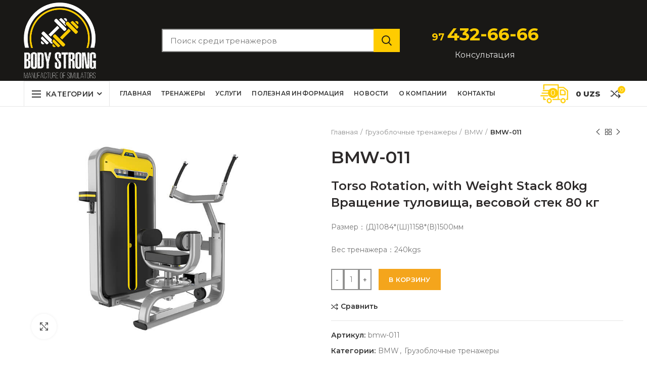

--- FILE ---
content_type: text/html; charset=UTF-8
request_url: https://bodystrong.uz/product/bmw-011/
body_size: 21501
content:
<!DOCTYPE html>
<html lang="ru-RU">
<head>
<!-- Global site tag (gtag.js) - Google Analytics -->
<script async src="https://www.googletagmanager.com/gtag/js?id=UA-87322647-48"></script>
<script>
window.dataLayer = window.dataLayer || [];
function gtag(){dataLayer.push(arguments);}
gtag('js', new Date());
gtag('config', 'UA-87322647-48');
</script>
<meta charset="UTF-8">
<meta name="viewport" content="width=device-width, initial-scale=1.0, maximum-scale=1.0, user-scalable=no">
<link rel="profile" href="https://gmpg.org/xfn/11">
<link rel="pingback" href="https://bodystrong.uz/xmlrpc.php">
<!-- <link rel="stylesheet" type="text/css" href="/wp-content/themes/bodystrong/css/bodystrong.css" /> -->
<script>document.documentElement.className = document.documentElement.className + ' yes-js js_active js'</script>
<title>BMW-011 &#8211; Body Strong &#8211; Тренажеры в Ташкенте</title>
<meta name='robots' content='max-image-preview:large' />
<link rel='dns-prefetch' href='//fonts.googleapis.com' />
<link rel='preconnect' href='https://fonts.gstatic.com' crossorigin />
<link rel="alternate" type="application/rss+xml" title="Body Strong - Тренажеры в Ташкенте &raquo; Лента" href="https://bodystrong.uz/feed/" />
<link rel="alternate" type="application/rss+xml" title="Body Strong - Тренажеры в Ташкенте &raquo; Лента комментариев" href="https://bodystrong.uz/comments/feed/" />
<!-- <link rel='stylesheet' id='wp-block-library-css'  href='https://bodystrong.uz/wp-includes/css/dist/block-library/style.min.css?ver=5.7.10' type='text/css' media='all' /> -->
<!-- <link rel='stylesheet' id='wc-block-vendors-style-css'  href='https://bodystrong.uz/wp-content/plugins/woocommerce/packages/woocommerce-blocks/build/vendors-style.css?ver=4.4.3' type='text/css' media='all' /> -->
<!-- <link rel='stylesheet' id='wc-block-style-css'  href='https://bodystrong.uz/wp-content/plugins/woocommerce/packages/woocommerce-blocks/build/style.css?ver=4.4.3' type='text/css' media='all' /> -->
<!-- <link rel='stylesheet' id='jquery-selectBox-css'  href='https://bodystrong.uz/wp-content/plugins/yith-woocommerce-wishlist/assets/css/jquery.selectBox.css?ver=1.2.0' type='text/css' media='all' /> -->
<!-- <link rel='stylesheet' id='yith-wcwl-font-awesome-css'  href='https://bodystrong.uz/wp-content/plugins/yith-woocommerce-wishlist/assets/css/font-awesome.css?ver=4.7.0' type='text/css' media='all' /> -->
<!-- <link rel='stylesheet' id='yith-wcwl-main-css'  href='https://bodystrong.uz/wp-content/plugins/yith-woocommerce-wishlist/assets/css/style.css?ver=3.0.20' type='text/css' media='all' /> -->
<!-- <link rel='stylesheet' id='contact-form-7-css'  href='https://bodystrong.uz/wp-content/plugins/contact-form-7/includes/css/styles.css?ver=5.4' type='text/css' media='all' /> -->
<link rel="stylesheet" type="text/css" href="//bodystrong.uz/wp-content/cache/wpfc-minified/e48kbavg/h67v4.css" media="all"/>
<style id='woocommerce-inline-inline-css' type='text/css'>
.woocommerce form .form-row .required { visibility: visible; }
</style>
<!-- <link rel='stylesheet' id='woocommerce_prettyPhoto_css-css'  href='//bodystrong.uz/wp-content/plugins/woocommerce/assets/css/prettyPhoto.css?ver=5.7.10' type='text/css' media='all' /> -->
<link rel="stylesheet" type="text/css" href="//bodystrong.uz/wp-content/cache/wpfc-minified/q7xn6e2s/h67v4.css" media="all"/>
<link rel="preload" as="style" href="https://fonts.googleapis.com/css?family=Montserrat:100,200,300,400,500,600,700,800,900,100italic,200italic,300italic,400italic,500italic,600italic,700italic,800italic,900italic&#038;display=swap&#038;ver=1703905830" /><link rel="stylesheet" href="https://fonts.googleapis.com/css?family=Montserrat:100,200,300,400,500,600,700,800,900,100italic,200italic,300italic,400italic,500italic,600italic,700italic,800italic,900italic&#038;display=swap&#038;ver=1703905830" media="print" onload="this.media='all'"><noscript><link rel="stylesheet" href="https://fonts.googleapis.com/css?family=Montserrat:100,200,300,400,500,600,700,800,900,100italic,200italic,300italic,400italic,500italic,600italic,700italic,800italic,900italic&#038;display=swap&#038;ver=1703905830" /></noscript><!-- <link rel='stylesheet' id='font-awesome-css-css'  href='https://bodystrong.uz/wp-content/themes/bodystrong/css/font-awesome.min.css?ver=5.7.10' type='text/css' media='all' /> -->
<!-- <link rel='stylesheet' id='bootstrap-css'  href='https://bodystrong.uz/wp-content/themes/bodystrong/css/bootstrap.min.css?ver=5.7.10' type='text/css' media='all' /> -->
<!-- <link rel='stylesheet' id='woodmart-style-css'  href='https://bodystrong.uz/wp-content/themes/bodystrong/style.min.css?ver=5.7.10' type='text/css' media='all' /> -->
<link rel="stylesheet" type="text/css" href="//bodystrong.uz/wp-content/cache/wpfc-minified/l1l4u1q3/h67v4.css" media="all"/>
<style id='woodmart-style-inline-css' type='text/css'>
@media (min-width: 1025px) {
.whb-top-bar-inner {
height: 0px;
}
.whb-general-header-inner {
height: 160px;
}
.whb-header-bottom-inner {
height: 50px;
}
.whb-sticked .whb-top-bar-inner {
height: 41px;
}
.whb-sticked .whb-general-header-inner {
height: 60px;
}
.whb-sticked .whb-header-bottom-inner {
height: 50px;
}
/* HEIGHT OF HEADER CLONE */
.whb-clone .whb-general-header-inner {
height: 100px;
}
/* HEADER OVERCONTENT */
.woodmart-header-overcontent .title-size-small {
padding-top: 232px;
}
.woodmart-header-overcontent .title-size-default {
padding-top: 272px;
}
.woodmart-header-overcontent .title-size-large {
padding-top: 312px;
}
/* HEADER OVERCONTENT WHEN SHOP PAGE TITLE TURN OFF  */
.woodmart-header-overcontent .without-title.title-size-small {
padding-top: 212px;
}
.woodmart-header-overcontent .without-title.title-size-default {
padding-top: 247px;
}
.woodmart-header-overcontent .without-title.title-size-large {
padding-top: 272px;
}
/* HEADER OVERCONTENT ON SINGLE PRODUCT */
.single-product .whb-overcontent:not(.whb-custom-header) {
padding-top: 212px;
}
/* HEIGHT OF LOGO IN TOP BAR */
.whb-top-bar .woodmart-logo img {
max-height: 0px;
}
.whb-sticked .whb-top-bar .woodmart-logo img {
max-height: 41px;
}
/* HEIGHT OF LOGO IN GENERAL HEADER */
.whb-general-header .woodmart-logo img {
max-height: 160px;
}
.whb-sticked .whb-general-header .woodmart-logo img {
max-height: 60px;
}
/* HEIGHT OF LOGO IN BOTTOM HEADER */
.whb-header-bottom .woodmart-logo img {
max-height: 50px;
}
.whb-sticked .whb-header-bottom .woodmart-logo img {
max-height: 50px;
}
/* HEIGHT OF LOGO IN HEADER CLONE */
.whb-clone .whb-general-header .woodmart-logo img {
max-height: 100px;
}
/* HEIGHT OF HEADER BULDER ELEMENTS */
/* HEIGHT ELEMENTS IN TOP BAR */
.whb-top-bar .search-button > a,
.whb-top-bar .woodmart-shopping-cart > a,
.whb-top-bar .woodmart-wishlist-info-widget > a,
.whb-top-bar .main-nav .item-level-0 > a,
.whb-top-bar .whb-secondary-menu .item-level-0 > a,
.whb-top-bar .woodmart-header-links .item-level-0 > a,
.whb-top-bar .categories-menu-opener,
.whb-top-bar .woodmart-burger-icon,
.whb-top-bar .menu-opener,
.whb-top-bar .whb-divider-stretch:before,
.whb-top-bar form.woocommerce-currency-switcher-form .dd-selected,
.whb-top-bar .whb-text-element .wcml-dropdown a.wcml-cs-item-toggle {
height: 0px;
}
.whb-sticked .whb-top-bar .search-button > a,
.whb-sticked .whb-top-bar .woodmart-shopping-cart > a,
.whb-sticked .whb-top-bar .woodmart-wishlist-info-widget > a,
.whb-sticked .whb-top-bar .main-nav .item-level-0 > a,
.whb-sticked .whb-top-bar .whb-secondary-menu .item-level-0 > a,
.whb-sticked .whb-top-bar .woodmart-header-links .item-level-0 > a,
.whb-sticked .whb-top-bar .categories-menu-opener,
.whb-sticked .whb-top-bar .woodmart-burger-icon,
.whb-sticked .whb-top-bar .menu-opener,
.whb-sticked .whb-top-bar .whb-divider-stretch:before,
.whb-sticked .whb-top-bar form.woocommerce-currency-switcher-form .dd-selected,
.whb-sticked .whb-top-bar .whb-text-element .wcml-dropdown a.wcml-cs-item-toggle {
height: 41px;
}
/* HEIGHT ELEMENTS IN GENERAL HEADER */
.whb-general-header .whb-divider-stretch:before,
.whb-general-header .navigation-style-bordered .item-level-0 > a {
height: 160px;
}
.whb-sticked:not(.whb-clone) .whb-general-header .whb-divider-stretch:before,
.whb-sticked:not(.whb-clone) .whb-general-header .navigation-style-bordered .item-level-0 > a {
height: 60px;
}
.whb-sticked:not(.whb-clone) .whb-general-header .woodmart-search-dropdown, 
.whb-sticked:not(.whb-clone) .whb-general-header .dropdown-cart, 
.whb-sticked:not(.whb-clone) .whb-general-header .woodmart-navigation:not(.vertical-navigation):not(.navigation-style-bordered) .sub-menu-dropdown {
margin-top: 10px;
}
.whb-sticked:not(.whb-clone) .whb-general-header .woodmart-search-dropdown:after, 
.whb-sticked:not(.whb-clone) .whb-general-header .dropdown-cart:after, 
.whb-sticked:not(.whb-clone) .whb-general-header .woodmart-navigation:not(.vertical-navigation):not(.navigation-style-bordered) .sub-menu-dropdown:after {
height: 10px;
}
/* HEIGHT ELEMENTS IN BOTTOM HEADER */
.whb-header-bottom .search-button > a,
.whb-header-bottom .woodmart-shopping-cart > a,
.whb-header-bottom .woodmart-wishlist-info-widget > a,
.whb-header-bottom .main-nav .item-level-0 > a,
.whb-header-bottom .whb-secondary-menu .item-level-0 > a,
.whb-header-bottom .woodmart-header-links .item-level-0 > a,
.whb-header-bottom .categories-menu-opener,
.whb-header-bottom .woodmart-burger-icon,
.whb-header-bottom .menu-opener,
.whb-header-bottom .whb-divider-stretch:before,
.whb-header-bottom form.woocommerce-currency-switcher-form .dd-selected,
.whb-header-bottom .whb-text-element .wcml-dropdown a.wcml-cs-item-toggle {
height: 50px;
}
.whb-header-bottom.whb-border-fullwidth .menu-opener {
height: 51px;
margin-top: -0px;
margin-bottom: -1px;
}
.whb-header-bottom.whb-border-boxed .menu-opener {
height: 50px;
margin-top: -0px;
margin-bottom: -1px;
}
.whb-sticked .whb-header-bottom .search-button > a,
.whb-sticked .whb-header-bottom .woodmart-shopping-cart > a,
.whb-sticked .whb-header-bottom .woodmart-wishlist-info-widget > a,
.whb-sticked .whb-header-bottom .main-nav .item-level-0 > a,
.whb-sticked .whb-header-bottom .whb-secondary-menu .item-level-0 > a,
.whb-sticked .whb-header-bottom .woodmart-header-links .item-level-0 > a,
.whb-sticked .whb-header-bottom .categories-menu-opener,
.whb-sticked .whb-header-bottom .woodmart-burger-icon,
.whb-sticked .whb-header-bottom .whb-divider-stretch:before,
.whb-sticked .whb-header-bottom form.woocommerce-currency-switcher-form .dd-selected,
.whb-sticked .whb-header-bottom .whb-text-element .wcml-dropdown a.wcml-cs-item-toggle {
height: 50px;
}
.whb-sticked .whb-header-bottom.whb-border-fullwidth .menu-opener {
height: 51px;
}
.whb-sticked .whb-header-bottom.whb-border-boxed .menu-opener {
height: 50px;
}
.whb-sticky-shadow.whb-sticked .whb-header-bottom .menu-opener {
height: 50px;
margin-bottom:0;
}
/* HEIGHT ELEMENTS IN HEADER CLONE */
.whb-clone .search-button > a,
.whb-clone .woodmart-shopping-cart > a,
.whb-clone .woodmart-wishlist-info-widget > a,
.whb-clone .main-nav .item-level-0 > a,
.whb-clone .whb-secondary-menu .item-level-0 > a,
.whb-clone .woodmart-header-links .item-level-0 > a,
.whb-clone .categories-menu-opener,
.whb-clone .woodmart-burger-icon,
.whb-clone .menu-opener,
.whb-clone .whb-divider-stretch:before,
.whb-clone .navigation-style-bordered .item-level-0 > a,
.whb-clone form.woocommerce-currency-switcher-form .dd-selected,
.whb-clone .whb-text-element .wcml-dropdown a.wcml-cs-item-toggle {
height: 100px;
}
}
@media (max-width: 1024px) {
.whb-top-bar-inner {
height: 0px;
}
.whb-general-header-inner {
height: 80px;
}
.whb-header-bottom-inner {
height: 0px;
}
/* HEIGHT OF HEADER CLONE */
.whb-clone .whb-general-header-inner {
height: 80px;
}
/* HEADER OVERCONTENT */
.woodmart-header-overcontent .page-title {
padding-top: 97px;
}
/* HEADER OVERCONTENT WHEN SHOP PAGE TITLE TURN OFF  */
.woodmart-header-overcontent .without-title.title-shop {
padding-top: 82px;
}
/* HEADER OVERCONTENT ON SINGLE PRODUCT */
.single-product .whb-overcontent:not(.whb-custom-header) {
padding-top: 82px;
}
/* HEIGHT OF LOGO IN TOP BAR */
.whb-top-bar .woodmart-logo img {
max-height: 0px;
}
/* HEIGHT OF LOGO IN GENERAL HEADER */
.whb-general-header .woodmart-logo img {
max-height: 80px;
}
/* HEIGHT OF LOGO IN BOTTOM HEADER */
.whb-header-bottom .woodmart-logo img {
max-height: 0px;
}
/* HEIGHT OF LOGO IN HEADER CLONE */
.whb-clone .whb-general-header .woodmart-logo img {
max-height: 80px;
}
/* HEIGHT OF HEADER BULDER ELEMENTS */
/* HEIGHT ELEMENTS IN TOP BAR */
.whb-top-bar .search-button > a,
.whb-top-bar .woodmart-shopping-cart > a,
.whb-top-bar .woodmart-wishlist-info-widget > a,
.whb-top-bar .main-nav .item-level-0 > a,
.whb-top-bar .whb-secondary-menu .item-level-0 > a,
.whb-top-bar .woodmart-header-links .item-level-0 > a,
.whb-top-bar .categories-menu-opener,
.whb-top-bar .woodmart-burger-icon,
.whb-top-bar .whb-divider-stretch:before,
.whb-top-bar form.woocommerce-currency-switcher-form .dd-selected,
.whb-top-bar .whb-text-element .wcml-dropdown a.wcml-cs-item-toggle {
height: 0px;
}
/* HEIGHT ELEMENTS IN GENERAL HEADER */
.whb-general-header .search-button > a,
.whb-general-header .woodmart-shopping-cart > a,
.whb-general-header .woodmart-wishlist-info-widget > a,
.whb-general-header .main-nav .item-level-0 > a,
.whb-general-header .whb-secondary-menu .item-level-0 > a,
.whb-general-header .woodmart-header-links .item-level-0 > a,
.whb-general-header .categories-menu-opener,
.whb-general-header .woodmart-burger-icon,
.whb-general-header .whb-divider-stretch:before,
.whb-general-header form.woocommerce-currency-switcher-form .dd-selected,
.whb-general-header .whb-text-element .wcml-dropdown a.wcml-cs-item-toggle {
height: 80px;
}
/* HEIGHT ELEMENTS IN BOTTOM HEADER */
.whb-header-bottom .search-button > a,
.whb-header-bottom .woodmart-shopping-cart > a,
.whb-header-bottom .woodmart-wishlist-info-widget > a,
.whb-header-bottom .main-nav .item-level-0 > a,
.whb-header-bottom .whb-secondary-menu .item-level-0 > a,
.whb-header-bottom .woodmart-header-links .item-level-0 > a,
.whb-header-bottom .categories-menu-opener,
.whb-header-bottom .woodmart-burger-icon,
.whb-header-bottom .whb-divider-stretch:before,
.whb-header-bottom form.woocommerce-currency-switcher-form .dd-selected,
.whb-header-bottom .whb-text-element .wcml-dropdown a.wcml-cs-item-toggle {
height: 0px;
}
/* HEIGHT ELEMENTS IN HEADER CLONE */
.whb-clone .search-button > a,
.whb-clone .woodmart-shopping-cart > a,
.whb-clone .woodmart-wishlist-info-widget > a,
.whb-clone .main-nav .item-level-0 > a,
.whb-clone .whb-secondary-menu .item-level-0 > a,
.whb-clone .woodmart-header-links .item-level-0 > a,
.whb-clone .categories-menu-opener,
.whb-clone .woodmart-burger-icon,
.whb-clone .menu-opener,
.whb-clone .whb-divider-stretch:before,
.whb-clone form.woocommerce-currency-switcher-form .dd-selected,
.whb-clone .whb-text-element .wcml-dropdown a.wcml-cs-item-toggle {
height: 80px;
}
}
</style>
<!-- <link rel='stylesheet' id='js_composer_front-css'  href='https://bodystrong.uz/wp-content/plugins/js_composer/assets/css/js_composer.min.css?ver=5.7' type='text/css' media='all' /> -->
<!-- <link rel='stylesheet' id='woodmart-dynamic-style-css'  href='https://bodystrong.uz/wp-content/uploads/2023/12/dynamic-1703905834.css?ver=5.7.10' type='text/css' media='all' /> -->
<link rel="stylesheet" type="text/css" href="//bodystrong.uz/wp-content/cache/wpfc-minified/7v449yh7/h67vb.css" media="all"/>
<script type="text/template" id="tmpl-variation-template">
<div class="woocommerce-variation-description">{{{ data.variation.variation_description }}}</div>
<div class="woocommerce-variation-price">{{{ data.variation.price_html }}}</div>
<div class="woocommerce-variation-availability">{{{ data.variation.availability_html }}}</div>
</script>
<script type="text/template" id="tmpl-unavailable-variation-template">
<p>Этот товар недоступен. Пожалуйста, выберите другую комбинацию.</p>
</script>
<script type='text/javascript' src='https://code.jquery.com/jquery-1.12.1.min.js?ver=1.12.1' id='jquery-js'></script>
<script src='//bodystrong.uz/wp-content/cache/wpfc-minified/7abtjxdz/h67v4.js' type="text/javascript"></script>
<!-- <script type='text/javascript' src='https://bodystrong.uz/wp-content/plugins/woocommerce/assets/js/jquery-blockui/jquery.blockUI.min.js?ver=2.70' id='jquery-blockui-js'></script> -->
<script type='text/javascript' id='wc-add-to-cart-js-extra'>
/* <![CDATA[ */
var wc_add_to_cart_params = {"ajax_url":"\/wp-admin\/admin-ajax.php","wc_ajax_url":"\/?wc-ajax=%%endpoint%%","i18n_view_cart":"\u041f\u0440\u043e\u0441\u043c\u043e\u0442\u0440 \u043a\u043e\u0440\u0437\u0438\u043d\u044b","cart_url":"https:\/\/bodystrong.uz\/cart\/","is_cart":"","cart_redirect_after_add":"no"};
/* ]]> */
</script>
<script src='//bodystrong.uz/wp-content/cache/wpfc-minified/13hs0u4w/h67v4.js' type="text/javascript"></script>
<!-- <script type='text/javascript' src='https://bodystrong.uz/wp-content/plugins/woocommerce/assets/js/frontend/add-to-cart.min.js?ver=5.1.0' id='wc-add-to-cart-js'></script> -->
<!-- <script type='text/javascript' src='https://bodystrong.uz/wp-content/plugins/js_composer/assets/js/vendors/woocommerce-add-to-cart.js?ver=5.7' id='vc_woocommerce-add-to-cart-js-js'></script> -->
<link rel="https://api.w.org/" href="https://bodystrong.uz/wp-json/" /><link rel="alternate" type="application/json" href="https://bodystrong.uz/wp-json/wp/v2/product/835518" /><link rel="EditURI" type="application/rsd+xml" title="RSD" href="https://bodystrong.uz/xmlrpc.php?rsd" />
<link rel="wlwmanifest" type="application/wlwmanifest+xml" href="https://bodystrong.uz/wp-includes/wlwmanifest.xml" /> 
<meta name="generator" content="WordPress 5.7.10" />
<meta name="generator" content="WooCommerce 5.1.0" />
<link rel="canonical" href="https://bodystrong.uz/product/bmw-011/" />
<link rel='shortlink' href='https://bodystrong.uz/?p=835518' />
<link rel="alternate" type="application/json+oembed" href="https://bodystrong.uz/wp-json/oembed/1.0/embed?url=https%3A%2F%2Fbodystrong.uz%2Fproduct%2Fbmw-011%2F" />
<link rel="alternate" type="text/xml+oembed" href="https://bodystrong.uz/wp-json/oembed/1.0/embed?url=https%3A%2F%2Fbodystrong.uz%2Fproduct%2Fbmw-011%2F&#038;format=xml" />
<meta name="framework" content="Redux 4.1.24" />			<link rel="shortcut icon" href="https://bodystrong.uz/wp-content/uploads/2019/04/favicon1.png">
<link rel="apple-touch-icon-precomposed" sizes="152x152" href="https://bodystrong.uz/wp-content/themes/bodystrong/images/icons/apple-touch-icon-152x152-precomposed.png">
<noscript><style>.woocommerce-product-gallery{ opacity: 1 !important; }</style></noscript>
<meta name="generator" content="Powered by WPBakery Page Builder - drag and drop page builder for WordPress."/>
<!--[if lte IE 9]><link rel="stylesheet" type="text/css" href="https://bodystrong.uz/wp-content/plugins/js_composer/assets/css/vc_lte_ie9.min.css" media="screen"><![endif]--><style>					/* Site width */
/* Header Boxed */ 
@media (min-width: 1025px) {
.whb-boxed:not(.whb-sticked):not(.whb-full-width) .whb-main-header {
max-width: 1192px;
}
}
.container {
max-width: 1222px;
}
@media (min-width: 1292px) {
[data-vc-full-width] {
left: calc((-100vw - -1222px) / 2);
}
[data-vc-full-width]:not([data-vc-stretch-content]) {
padding-left: calc((100vw - 1222px) / 2);
padding-right: calc((100vw - 1222px) / 2);
}
.platform-Windows [data-vc-full-width] {
left: calc((-100vw - -1239px) / 2);
}
.platform-Windows [data-vc-full-width]:not([data-vc-stretch-content]) {
padding-left: calc((100vw - 1239px) / 2);
padding-right: calc((100vw - 1239px) / 2);
}
.browser-Edge [data-vc-full-width] {
left: calc((-100vw - -1234px) / 2);
}
.browser-Edge [data-vc-full-width]:not([data-vc-stretch-content]) {
padding-left: calc((100vw - 1234px) / 2);
padding-right: calc((100vw - 1234px) / 2);
}
}
/* Quickview */
.popup-quick-view {
max-width: 920px;
}
/* Shop popup */
.woodmart-promo-popup {
max-width: 800px;
}
/* Header Banner */
.header-banner {
height: 40px;
}
.header-banner-display .website-wrapper {
margin-top:40px;
}
/* Tablet */
@media (max-width: 1024px) {
/* header Banner */
.header-banner {
height: 40px;
}
.header-banner-display .website-wrapper {
margin-top:40px;
}
}
</style><noscript><style type="text/css"> .wpb_animate_when_almost_visible { opacity: 1; }</style></noscript></head>
<body data-rsssl=1 class="product-template-default single single-product postid-835518 theme-bodystrong woocommerce woocommerce-page woocommerce-no-js wrapper-full-width form-style-rounded form-border-width-2 woodmart-product-design-default woodmart-archive-shop woodmart-ajax-shop-on offcanvas-sidebar-mobile offcanvas-sidebar-tablet notifications-sticky btns-default-rounded btns-default-dark btns-default-hover-dark btns-shop-rounded btns-shop-light btns-shop-hover-light btns-accent-rounded btns-accent-light btns-accent-hover-light wpb-js-composer js-comp-ver-5.7 vc_responsive">
<div class="website-wrapper">
<!-- HEADER -->
<header class="whb-header whb-full-width whb-sticky-shadow whb-scroll-slide whb-sticky-clone">
<div class="whb-main-header">
<div class="whb-row whb-general-header whb-sticky-row whb-with-bg whb-without-border whb-color-light whb-flex-flex-middle">
<div class="container">
<div class="whb-flex-row whb-general-header-inner">
<div class="whb-column whb-col-left whb-visible-lg">
<div class="site-logo">
<div class="woodmart-logo-wrap switch-logo-enable">
<a href="https://bodystrong.uz/" class="woodmart-logo woodmart-main-logo" rel="home">
<img src="https://bodystrong.uz/wp-content/uploads/2019/05/logo-1.png" alt="Body Strong - Тренажеры в Ташкенте" style="max-width: 300px;" />		</a>
<a href="https://bodystrong.uz/" class="woodmart-logo woodmart-sticky-logo" rel="home">
<img src="https://bodystrong.uz/wp-content/uploads/2019/05/logo-1.png" alt="Body Strong - Тренажеры в Ташкенте" style="max-width: 300px;" />			</a>
</div>
</div>
</div>
<div class="whb-column whb-col-center whb-visible-lg">
<div class="whb-space-element " style="width:10px;"></div>			<div class="woodmart-search-form">
<form role="search" method="get" class="searchform  search-style-with-bg woodmart-ajax-search" action="https://bodystrong.uz/"  data-thumbnail="1" data-price="1" data-post_type="product" data-count="20">
<input type="text" class="s" placeholder="Поиск среди тренажеров" value="" name="s" />
<input type="hidden" name="post_type" value="product">
<button type="submit" class="searchsubmit">
Search											</button>
</form>
<div class="search-results-wrapper"><div class="woodmart-scroll"><div class="woodmart-search-results woodmart-scroll-content"></div></div><div class="woodmart-search-loader"></div></div>
</div>
<div class="whb-space-element " style="width:10px;"></div></div>
<div class="whb-column whb-col-right whb-visible-lg">
<div class="whb-text-element reset-mb-10 but-header"><a href="tel:998974326666"><span class="coli">97 <span style="font-size: 35px;">432-66-66</span></span><br>
Консультация</a></div>
<div class="whb-space-element " style="width:200px;"></div></div>
<div class="whb-column whb-mobile-left whb-hidden-lg">
<div class="woodmart-burger-icon mobile-nav-icon whb-mobile-nav-icon mobile-style-text">
<span class="woodmart-burger"></span>
<span class="woodmart-burger-label">Меню</span>
</div><!--END MOBILE-NAV-ICON--></div>
<div class="whb-column whb-mobile-center whb-hidden-lg">
<div class="site-logo">
<div class="woodmart-logo-wrap switch-logo-enable">
<a href="https://bodystrong.uz/" class="woodmart-logo woodmart-main-logo" rel="home">
<img src="https://bodystrong.uz/wp-content/uploads/2019/05/logo-1.png" alt="Body Strong - Тренажеры в Ташкенте" style="max-width: 200px;" />		</a>
<a href="https://bodystrong.uz/" class="woodmart-logo woodmart-sticky-logo" rel="home">
<img src="https://bodystrong.uz/wp-content/uploads/2019/05/logo-1.png" alt="Body Strong - Тренажеры в Ташкенте" style="max-width: 200px;" />			</a>
</div>
</div>
</div>
<div class="whb-column whb-mobile-right whb-hidden-lg">
<div class="woodmart-shopping-cart woodmart-cart-design-2 woodmart-cart-custom-icon cart-widget-opener">
<a href="https://bodystrong.uz/cart/">
<span class="woodmart-cart-wrapper">
<span class="woodmart-cart-icon">
<img class="woodmart-custom-icon" src="https://bodystrong.uz/wp-content/uploads/2019/04/delivery-truck.png" alt="custom-icon" width="64" height="64">			</span>
<span class="woodmart-cart-totals">
<span class="woodmart-cart-number">0 <span>items</span></span>
<span class="subtotal-divider">/</span> 
<span class="woodmart-cart-subtotal"><span class="woocommerce-Price-amount amount"><bdi>0&nbsp;<span class="woocommerce-Price-currencySymbol">UZS</span></bdi></span></span>
</span>
</span>
</a>
</div></div>
</div>
</div>
</div>
<div class="whb-row whb-header-bottom whb-not-sticky-row whb-with-bg whb-border-fullwidth whb-color-dark whb-flex-flex-middle whb-hidden-mobile">
<div class="container">
<div class="whb-flex-row whb-header-bottom-inner">
<div class="whb-column whb-col-left whb-visible-lg">
<div class="header-categories-nav show-on-hover" role="navigation">
<div class="header-categories-nav-wrap">
<span class="whb-wjlcubfdmlq3d7jvmt23 menu-opener color-scheme-dark has-bg">
<span class="woodmart-burger"></span>
<span class="menu-open-label">
Категории			</span>
<span class="arrow-opener"></span>
</span>
<div class="categories-menu-dropdown vertical-navigation woodmart-navigation">
<div class="menu-categories-container"><ul id="menu-categories" class="menu"><li id="menu-item-835302" class="menu-item menu-item-type-taxonomy menu-item-object-product_cat menu-item-has-children menu-item-835302 item-level-0 menu-item-design-default menu-simple-dropdown item-event-hover"><a href="https://bodystrong.uz/product-category/kardio-trenazhery/" class="woodmart-nav-link"><span class="nav-link-text">Кардиотренажеры</span></a>
<div class="sub-menu-dropdown color-scheme-dark">
<div class="container">
<ul class="sub-menu color-scheme-dark">
<li id="menu-item-835303" class="menu-item menu-item-type-taxonomy menu-item-object-product_cat menu-item-835303 item-level-1"><a href="https://bodystrong.uz/product-category/kardio-trenazhery/begovye-dorozhki/" class="woodmart-nav-link"><span class="nav-link-text">Беговые дорожки</span></a></li>
<li id="menu-item-835304" class="menu-item menu-item-type-taxonomy menu-item-object-product_cat menu-item-835304 item-level-1"><a href="https://bodystrong.uz/product-category/kardio-trenazhery/jelipsoidy/" class="woodmart-nav-link"><span class="nav-link-text">Элипсоиды</span></a></li>
<li id="menu-item-835305" class="menu-item menu-item-type-taxonomy menu-item-object-product_cat menu-item-835305 item-level-1"><a href="https://bodystrong.uz/product-category/kardio-trenazhery/velotrenazhery/" class="woodmart-nav-link"><span class="nav-link-text">Велотренажеры</span></a></li>
<li id="menu-item-835306" class="menu-item menu-item-type-taxonomy menu-item-object-product_cat menu-item-835306 item-level-1"><a href="https://bodystrong.uz/product-category/kardio-trenazhery/prochee/" class="woodmart-nav-link"><span class="nav-link-text">Прочее</span></a></li>
</ul>
</div>
</div>
</li>
<li id="menu-item-835307" class="menu-item menu-item-type-taxonomy menu-item-object-product_cat menu-item-835307 item-level-0 menu-item-design-default menu-simple-dropdown item-event-hover"><a href="https://bodystrong.uz/product-category/trenazhery-dlja-domashnego-polzovanija/" class="woodmart-nav-link"><span class="nav-link-text">Тренажеры для домашнего пользования</span></a></li>
<li id="menu-item-835311" class="menu-item menu-item-type-taxonomy menu-item-object-product_cat current-product-ancestor current-menu-parent current-product-parent menu-item-has-children menu-item-835311 item-level-0 menu-item-design-default menu-simple-dropdown item-event-hover"><a href="https://bodystrong.uz/product-category/gruzoblochnye-trenazhery/" class="woodmart-nav-link"><span class="nav-link-text">Грузоблочные тренажеры</span></a>
<div class="sub-menu-dropdown color-scheme-dark">
<div class="container">
<ul class="sub-menu color-scheme-dark">
<li id="menu-item-835312" class="menu-item menu-item-type-taxonomy menu-item-object-product_cat current-product-ancestor current-menu-parent current-product-parent menu-item-835312 item-level-1"><a href="https://bodystrong.uz/product-category/gruzoblochnye-trenazhery/bmw/" class="woodmart-nav-link"><span class="nav-link-text">BMW</span></a></li>
<li id="menu-item-835313" class="menu-item menu-item-type-taxonomy menu-item-object-product_cat menu-item-835313 item-level-1"><a href="https://bodystrong.uz/product-category/gruzoblochnye-trenazhery/bx/" class="woodmart-nav-link"><span class="nav-link-text">BX</span></a></li>
</ul>
</div>
</div>
</li>
<li id="menu-item-835314" class="menu-item menu-item-type-taxonomy menu-item-object-product_cat menu-item-has-children menu-item-835314 item-level-0 menu-item-design-default menu-simple-dropdown item-event-hover"><a href="https://bodystrong.uz/product-category/trenazhery-na-svobodnyh-vesah/" class="woodmart-nav-link"><span class="nav-link-text">Тренажеры на свободных весах (на рычажной системе)</span></a>
<div class="sub-menu-dropdown color-scheme-dark">
<div class="container">
<ul class="sub-menu color-scheme-dark">
<li id="menu-item-835315" class="menu-item menu-item-type-taxonomy menu-item-object-product_cat menu-item-835315 item-level-1"><a href="https://bodystrong.uz/product-category/trenazhery-na-svobodnyh-vesah/pro/" class="woodmart-nav-link"><span class="nav-link-text">PRO</span></a></li>
<li id="menu-item-835316" class="menu-item menu-item-type-taxonomy menu-item-object-product_cat menu-item-835316 item-level-1"><a href="https://bodystrong.uz/product-category/trenazhery-na-svobodnyh-vesah/vetka-m/" class="woodmart-nav-link"><span class="nav-link-text">Ветка M</span></a></li>
</ul>
</div>
</div>
</li>
<li id="menu-item-835317" class="menu-item menu-item-type-taxonomy menu-item-object-product_cat menu-item-has-children menu-item-835317 item-level-0 menu-item-design-default menu-simple-dropdown item-event-hover"><a href="https://bodystrong.uz/product-category/skamejki-lavki-stojki/" class="woodmart-nav-link"><span class="nav-link-text">Скамейки, лавки, стойки</span></a>
<div class="sub-menu-dropdown color-scheme-dark">
<div class="container">
<ul class="sub-menu color-scheme-dark">
<li id="menu-item-835318" class="menu-item menu-item-type-taxonomy menu-item-object-product_cat menu-item-835318 item-level-1"><a href="https://bodystrong.uz/product-category/skamejki-lavki-stojki/vetka-j/" class="woodmart-nav-link"><span class="nav-link-text">Ветка J</span></a></li>
<li id="menu-item-835320" class="menu-item menu-item-type-taxonomy menu-item-object-product_cat menu-item-835320 item-level-1"><a href="https://bodystrong.uz/product-category/skamejki-lavki-stojki/vetka-m-skamejki-lavki-stojki/" class="woodmart-nav-link"><span class="nav-link-text">Ветка M</span></a></li>
</ul>
</div>
</div>
</li>
<li id="menu-item-835321" class="menu-item menu-item-type-taxonomy menu-item-object-product_cat menu-item-has-children menu-item-835321 item-level-0 menu-item-design-default menu-simple-dropdown item-event-hover"><a href="https://bodystrong.uz/product-category/komplektujushhie-k-trenazheram/" class="woodmart-nav-link"><span class="nav-link-text">Комплектующие к тренажерам</span></a>
<div class="sub-menu-dropdown color-scheme-dark">
<div class="container">
<ul class="sub-menu color-scheme-dark">
<li id="menu-item-835322" class="menu-item menu-item-type-taxonomy menu-item-object-product_cat menu-item-835322 item-level-1"><a href="https://bodystrong.uz/product-category/komplektujushhie-k-trenazheram/ganteli/" class="woodmart-nav-link"><span class="nav-link-text">Гантели</span></a></li>
<li id="menu-item-835324" class="menu-item menu-item-type-taxonomy menu-item-object-product_cat menu-item-835324 item-level-1"><a href="https://bodystrong.uz/product-category/komplektujushhie-k-trenazheram/grify-na-shtangi/" class="woodmart-nav-link"><span class="nav-link-text">Грифы на штанги и диски</span></a></li>
<li id="menu-item-835325" class="menu-item menu-item-type-taxonomy menu-item-object-product_cat menu-item-835325 item-level-1"><a href="https://bodystrong.uz/product-category/komplektujushhie-k-trenazheram/prochie-komplektujushhie/" class="woodmart-nav-link"><span class="nav-link-text">Прочие комплектующие</span></a></li>
</ul>
</div>
</div>
</li>
</ul></div>		</div>
</div>
</div>
</div>
<div class="whb-column whb-col-center whb-visible-lg">
<div class="whb-navigation whb-primary-menu main-nav site-navigation woodmart-navigation menu-left navigation-style-default" role="navigation">
<div class="menu-main-navigation-container"><ul id="menu-main-navigation" class="menu"><li id="menu-item-2769" class="menu-item menu-item-type-post_type menu-item-object-page menu-item-home menu-item-2769 item-level-0 menu-item-design-default menu-simple-dropdown item-event-hover"><a href="https://bodystrong.uz/" class="woodmart-nav-link"><span class="nav-link-text">Главная</span></a></li>
<li id="menu-item-419" class="menu-item menu-item-type-post_type menu-item-object-page current_page_parent menu-item-419 item-level-0 menu-item-design-full-width menu-mega-dropdown item-event-hover"><a href="https://bodystrong.uz/shop/" class="woodmart-nav-link"><span class="nav-link-text">Тренажеры</span></a></li>
<li id="menu-item-835347" class="menu-item menu-item-type-post_type menu-item-object-page menu-item-835347 item-level-0 menu-item-design-default menu-simple-dropdown item-event-hover"><a href="https://bodystrong.uz/uslugi/" class="woodmart-nav-link"><span class="nav-link-text">Услуги</span></a></li>
<li id="menu-item-835393" class="menu-item menu-item-type-post_type menu-item-object-page menu-item-835393 item-level-0 menu-item-design-default menu-simple-dropdown item-event-hover"><a href="https://bodystrong.uz/poleznaja-informacija/" class="woodmart-nav-link"><span class="nav-link-text">Полезная информация</span></a></li>
<li id="menu-item-835378" class="menu-item menu-item-type-post_type menu-item-object-page menu-item-835378 item-level-0 menu-item-design-default menu-simple-dropdown item-event-hover"><a href="https://bodystrong.uz/novosti/" class="woodmart-nav-link"><span class="nav-link-text">Новости</span></a></li>
<li id="menu-item-2828" class="menu-item menu-item-type-post_type menu-item-object-page menu-item-2828 item-level-0 menu-item-design-default menu-simple-dropdown item-event-hover"><a href="https://bodystrong.uz/o-kompanii/" class="woodmart-nav-link"><span class="nav-link-text">О компании</span></a></li>
<li id="menu-item-2827" class="menu-item menu-item-type-post_type menu-item-object-page menu-item-2827 item-level-0 menu-item-design-default menu-simple-dropdown item-event-hover"><a href="https://bodystrong.uz/contact/" class="woodmart-nav-link"><span class="nav-link-text">Контакты</span></a></li>
</ul></div></div><!--END MAIN-NAV-->
</div>
<div class="whb-column whb-col-right whb-visible-lg">
<div class="woodmart-shopping-cart woodmart-cart-design-2 woodmart-cart-custom-icon cart-widget-opener">
<a href="https://bodystrong.uz/cart/">
<span class="woodmart-cart-wrapper">
<span class="woodmart-cart-icon">
<img class="woodmart-custom-icon" src="https://bodystrong.uz/wp-content/uploads/2019/04/delivery-truck.png" alt="custom-icon" width="64" height="64">			</span>
<span class="woodmart-cart-totals">
<span class="woodmart-cart-number">0 <span>items</span></span>
<span class="subtotal-divider">/</span> 
<span class="woodmart-cart-subtotal"><span class="woocommerce-Price-amount amount"><bdi>0&nbsp;<span class="woocommerce-Price-currencySymbol">UZS</span></bdi></span></span>
</span>
</span>
</a>
</div>
<div class="woodmart-compare-info-widget whb-compare-icon" title="Сравнить">
<a href="https://bodystrong.uz/compare/">
<span class="compare-info-wrap">
<span class="compare-icon">
<span class="compare-count">0</span>
</span>
<span class="compare-label">
Сравнить			</span>
</span>
</a>
</div>
</div>
<div class="whb-column whb-col-mobile whb-hidden-lg whb-empty-column">
</div>
</div>
</div>
</div>
</div>
<style>.whb-top-bar{ background-color: rgba(9, 33, 67, 1);border-color: rgba(58, 77, 105, 1);border-bottom-width: 1px;border-bottom-style: solid; }</style><style>.whb-general-header{ background-color: rgba(25, 24, 22, 1);border-bottom-width: 0px;border-bottom-style: solid; }</style><style>.whb-wjlcubfdmlq3d7jvmt23{ background-color: rgba(255, 255, 255, 1);border-color: rgba(129, 129, 129, 0.2);border-top-width: 1px;border-top-style: solid;border-bottom-width: 1px;border-bottom-style: solid;border-left-width: 1px;border-left-style: solid;border-right-width: 1px;border-right-style: solid; }</style><style>.whb-header-bottom{ background-color: rgba(255, 255, 255, 1);border-color: rgba(129, 129, 129, 0.2);border-bottom-width: 1px;border-bottom-style: solid; }</style>
</header><!--END MAIN HEADER-->
<div class="main-page-wrapper">
<!-- MAIN CONTENT AREA -->
<div class="container-fluid">
<div class="row content-layout-wrapper align-items-start">
<div class="site-content shop-content-area col-12 breadcrumbs-location-summary content-with-products" role="main">
<div class="container">
</div>
<div id="product-835518" class="single-product-page single-product-content product-design-default tabs-location-standard tabs-type-tabs meta-location-add_to_cart reviews-location-tabs product-no-bg product type-product post-835518 status-publish first instock product_cat-bmw product_cat-gruzoblochnye-trenazhery has-post-thumbnail shipping-taxable purchasable product-type-simple">
<div class="container">
<div class="woocommerce-notices-wrapper"></div>
<div class="row product-image-summary-wrap">
<div class="product-image-summary col-lg-12 col-12 col-md-12">
<div class="row product-image-summary-inner">
<div class="col-lg-6 col-12 col-md-6 product-images" >
<div class="product-images-inner">
<div class="woocommerce-product-gallery woocommerce-product-gallery--with-images woocommerce-product-gallery--with-images woocommerce-product-gallery--columns-4 images images row align-items-start thumbs-position-bottom image-action-zoom" style="opacity: 0; transition: opacity .25s ease-in-out;">
<div class="col-12">
<figure class="woocommerce-product-gallery__wrapper owl-items-lg-1 owl-items-md-1 owl-items-sm-1 owl-items-xs-1 owl-carousel">
<div class="product-image-wrap"><figure data-thumb="https://bodystrong.uz/wp-content/uploads/2019/05/BMW-011-600x600.jpg" class="woocommerce-product-gallery__image"><a href="https://bodystrong.uz/wp-content/uploads/2019/05/BMW-011.jpg"><img width="800" height="600" src="https://bodystrong.uz/wp-content/uploads/2019/05/BMW-011.jpg" class="wp-post-image wp-post-image" alt="" loading="lazy" title="BMW-011" data-caption="" data-src="https://bodystrong.uz/wp-content/uploads/2019/05/BMW-011.jpg" data-large_image="https://bodystrong.uz/wp-content/uploads/2019/05/BMW-011.jpg" data-large_image_width="800" data-large_image_height="600" srcset="https://bodystrong.uz/wp-content/uploads/2019/05/BMW-011.jpg 800w, https://bodystrong.uz/wp-content/uploads/2019/05/BMW-011-300x225.jpg 300w, https://bodystrong.uz/wp-content/uploads/2019/05/BMW-011-768x576.jpg 768w" sizes="(max-width: 800px) 100vw, 800px" /></a></figure></div>		</figure>
<div class="product-additional-galleries">
<div class="woodmart-show-product-gallery-wrap"><a href="#" class="woodmart-show-product-gallery"><span>Увеличить</span></a></div>
</div>
</div>
</div>
</div>
</div>
<div class="col-lg-6 col-12 col-md-6 summary entry-summary">
<div class="summary-inner">
<div class="single-breadcrumbs-wrapper">
<div class="single-breadcrumbs">
<nav class="woocommerce-breadcrumb"><a href="https://bodystrong.uz" class="breadcrumb-link ">Главная</a><a href="https://bodystrong.uz/product-category/gruzoblochnye-trenazhery/" class="breadcrumb-link ">Грузоблочные тренажеры</a><a href="https://bodystrong.uz/product-category/gruzoblochnye-trenazhery/bmw/" class="breadcrumb-link breadcrumb-link-last">BMW</a><span class="breadcrumb-last"> BMW-011</span></nav>																								<div class="woodmart-products-nav">
<div class="product-btn product-prev">
<a href="https://bodystrong.uz/product/bmw-010/">Previous product<span class="product-btn-icon"></span></a>
<div class="wrapper-short">
<div class="product-short">
<div class="product-short-image">
<a href="https://bodystrong.uz/product/bmw-010/" class="product-thumb">
<img width="600" height="600" src="https://bodystrong.uz/wp-content/uploads/2019/05/BMW-010-600x600.jpg" class="attachment-woocommerce_thumbnail size-woocommerce_thumbnail" alt="" loading="lazy" srcset="https://bodystrong.uz/wp-content/uploads/2019/05/BMW-010-600x600.jpg 600w, https://bodystrong.uz/wp-content/uploads/2019/05/BMW-010-150x150.jpg 150w, https://bodystrong.uz/wp-content/uploads/2019/05/BMW-010-100x100.jpg 100w" sizes="(max-width: 600px) 100vw, 600px" />								</a>
</div>
<div class="product-short-description">
<a href="https://bodystrong.uz/product/bmw-010/" class="product-title">
BMW-010								</a>
<span class="price">
<span class="woocommerce-Price-amount amount">17 010 000&nbsp;<span class="woocommerce-Price-currencySymbol">UZS</span></span>								</span>
</div>
</div>
</div>
</div>
<a href="javascript:woodmartThemeModule.backHistory()" class="woodmart-back-btn woodmart-css-tooltip"><span>Вернуться к тренажерам</span></a>
<div class="product-btn product-next">
<a href="https://bodystrong.uz/product/bmw-012/">Next product<span class="product-btn-icon"></span></a>
<div class="wrapper-short">
<div class="product-short">
<div class="product-short-image">
<a href="https://bodystrong.uz/product/bmw-012/" class="product-thumb">
<img width="600" height="600" src="https://bodystrong.uz/wp-content/uploads/2019/05/BMW-012-600x600.jpg" class="attachment-woocommerce_thumbnail size-woocommerce_thumbnail" alt="" loading="lazy" srcset="https://bodystrong.uz/wp-content/uploads/2019/05/BMW-012-600x600.jpg 600w, https://bodystrong.uz/wp-content/uploads/2019/05/BMW-012-150x150.jpg 150w, https://bodystrong.uz/wp-content/uploads/2019/05/BMW-012-100x100.jpg 100w" sizes="(max-width: 600px) 100vw, 600px" />								</a>
</div>
<div class="product-short-description">
<a href="https://bodystrong.uz/product/bmw-012/" class="product-title">
BMW-012								</a>
<span class="price">
<span class="woocommerce-Price-amount amount">17 010 000&nbsp;<span class="woocommerce-Price-currencySymbol">UZS</span></span>								</span>
</div>
</div>
</div>
</div>
</div>
</div>
</div>
<h1 itemprop="name" class="product_title entry-title">BMW-011</h1><p class="price"><span class="woocommerce-Price-amount amount"><bdi>17 010 000&nbsp;<span class="woocommerce-Price-currencySymbol">UZS</span></bdi></span></p>
<div class="woocommerce-product-details__short-description">
<h2>Torso Rotation, with Weight Stack 80kg Вращение туловища, весовой стек 80 кг</h2>
<p>Размер：(Д)1084*(Ш)1158*(В)1500мм</p>
<p>Вес тренажера：240kgs</p>
</div>
<form class="cart" action="https://bodystrong.uz/product/bmw-011/" method="post" enctype='multipart/form-data'>
<div class="quantity">
<input type="button" value="-" class="minus" />
<label class="screen-reader-text" for="quantity_658fb4b18f3a6">Количество</label>
<input
type="number"
id="quantity_658fb4b18f3a6"
class="input-text qty text"
step="1"
min="1"
max=""
name="quantity"
value="1"
title="Кол-во"
size="4"
pattern="[0-9]*"
inputmode="numeric"
aria-labelledby="Количество BMW-011" />
<input type="button" value="+" class="plus" />
</div>
<button type="submit" name="add-to-cart" value="835518" class="single_add_to_cart_button button alt">В корзину</button>
</form>
<div class="yith-wcwl-add-to-wishlist add-to-wishlist-835518  wishlist-fragment on-first-load" data-fragment-ref="835518" data-fragment-options="{&quot;base_url&quot;:&quot;&quot;,&quot;in_default_wishlist&quot;:false,&quot;is_single&quot;:true,&quot;show_exists&quot;:false,&quot;product_id&quot;:835518,&quot;parent_product_id&quot;:835518,&quot;product_type&quot;:&quot;simple&quot;,&quot;show_view&quot;:true,&quot;browse_wishlist_text&quot;:&quot;Browse Wishlist&quot;,&quot;already_in_wishslist_text&quot;:&quot;The product is already in the wishlist!&quot;,&quot;product_added_text&quot;:&quot;Product added!&quot;,&quot;heading_icon&quot;:&quot;&quot;,&quot;available_multi_wishlist&quot;:false,&quot;disable_wishlist&quot;:false,&quot;show_count&quot;:false,&quot;ajax_loading&quot;:false,&quot;loop_position&quot;:false,&quot;item&quot;:&quot;add_to_wishlist&quot;}">
<!-- ADD TO WISHLIST -->
<div class="yith-wcwl-add-button">
<a href="?add_to_wishlist=835518" rel="nofollow" data-product-id="835518" data-product-type="simple" data-original-product-id="835518" class="add_to_wishlist single_add_to_wishlist" data-title="Add to Wishlist">
<span>Add to Wishlist</span>
</a>
</div>
<!-- COUNT TEXT -->
</div><div class="compare-btn-wrapper"><div class="woodmart-compare-btn product-compare-button"><a href="https://bodystrong.uz/compare/" data-added-text="Сравнить" data-id="835518">Сравнить</a></div></div><div class="product_meta">
<span class="sku_wrapper">Артикул: <span class="sku">bmw-011</span></span>
<span class="posted_in">Категории: <a href="https://bodystrong.uz/product-category/gruzoblochnye-trenazhery/bmw/" rel="tag">BMW</a><span class="meta-sep">,</span> <a href="https://bodystrong.uz/product-category/gruzoblochnye-trenazhery/" rel="tag">Грузоблочные тренажеры</a></span>
</div>
</div>
</div>
</div><!-- .summary -->
</div>
</div>
</div>
<div class="product-tabs-wrapper">
<div class="container">
<div class="row">
<div class="col-12 poduct-tabs-inner">
<div class="woocommerce-tabs wc-tabs-wrapper tabs-layout-tabs">
<ul class="tabs wc-tabs">
<li class="woodmart_additional_tab_tab">
<a href="#tab-woodmart_additional_tab">Доставка</a>
</li>
</ul>
<div class="woodmart-tab-wrapper">
<a href="#tab-woodmart_additional_tab" class="woodmart-accordion-title tab-title-woodmart_additional_tab">Доставка</a>
<div class="woocommerce-Tabs-panel woocommerce-Tabs-panel--woodmart_additional_tab panel entry-content wc-tab" id="tab-woodmart_additional_tab">
<div class="wc-tab-inner ">
<div class="">
<div class="vc_row wpb_row vc_row-fluid wood-shipping vc_row-o-content-top vc_row-flex"><div class="wpb_column vc_column_container vc_col-sm-12 vc_col-md-6 woodmart-sticky-column"><div class="vc_column-inner vc_custom_1497605639148"><div class="wpb_wrapper">			<div id="gallery_481" class="woodmart-images-gallery view-grid" >
<div class="gallery-images row woodmart-spacing-10">
<div class="woodmart-gallery-item col-6 col-sm-6 col-md-6 col-lg-6">
</div>
<div class="woodmart-gallery-item col-6 col-sm-6 col-md-6 col-lg-6">
</div>
</div>
</div>
</div></div></div><div class="wpb_column vc_column_container vc_col-sm-12 vc_col-md-6"><div class="vc_column-inner"><div class="wpb_wrapper">
<div id="wd-658fb4b19fdce" class="title-wrapper  woodmart-title-color-default woodmart-title-style-default woodmart-title-width-100 text-left woodmart-title-size-default vc_custom_1493111721016">
<div class="liner-continer">
<span class="left-line"></span>
<h4 class="woodmart-title-container title  woodmart-font-weight-" ><strong>MAECENAS IACULIS</strong></h4>								<span class="right-line"></span>
</div>
</div>
<div class="wpb_text_column wpb_content_element vc_custom_1493111889196" >
<div class="wpb_wrapper">
<p>Vestibulum curae torquent diam diam commodo parturient penatibus nunc dui adipiscing convallis bulum parturient suspendisse parturient a.Parturient in parturient scelerisque nibh lectus quam a natoque adipiscing a vestibulum hendrerit et pharetra fames nunc natoque dui.</p>
</div>
</div>
<div id="wd-658fb4b1a0705" class="title-wrapper  woodmart-title-color-default woodmart-title-style-default woodmart-title-width-100 text-left woodmart-title-size-small vc_custom_1493111832624">
<div class="liner-continer">
<span class="left-line"></span>
<h4 class="woodmart-title-container title  woodmart-font-weight-" ><strong>ADIPISCING CONVALLIS BULUM</strong></h4>								<span class="right-line"></span>
</div>
</div>
<div class="wpb_text_column wpb_content_element" >
<div class="wpb_wrapper">
<ul class="unordered-list">
<li>Vestibulum penatibus nunc dui adipiscing convallis bulum parturient suspendisse.</li>
<li>Abitur parturient praesent lectus quam a natoque adipiscing a vestibulum hendre.</li>
<li>Diam parturient dictumst parturient scelerisque nibh lectus.</li>
</ul>
<p>Scelerisque adipiscing bibendum sem vestibulum et in a a a purus lectus faucibus lobortis tincidunt purus lectus nisl class eros.Condimentum a et ullamcorper dictumst mus et tristique elementum nam inceptos hac parturient scelerisque vestibulum amet elit ut volutpat.</p>
</div>
</div>
</div></div></div></div><style data-type="vc_shortcodes-custom-css">.vc_custom_1497605639148{margin-bottom: 30px !important;}.vc_custom_1493111721016{margin-bottom: 20px !important;}.vc_custom_1493111889196{margin-bottom: 30px !important;}.vc_custom_1493111832624{margin-bottom: 20px !important;}</style>						</div>
</div>
</div>
</div>
</div>
</div>
</div>	
</div>
</div>
<div class="container related-and-upsells">
<div class="related-products">
<h3 class="title slider-title">Похожие товары</h3>
<div id="carousel-928" class="woodmart-carousel-container  slider-type-product woodmart-carousel-spacing-20" data-owl-carousel data-desktop="4" data-tablet_landscape="4" data-tablet="3" data-mobile="2">
<div class="owl-carousel owl-items-lg-4 owl-items-md-4 owl-items-sm-3 owl-items-xs-2">
<div class="slide-product owl-carousel-item">
<div class="product-grid-item product without-stars product-no-swatches quick-shop-on quick-view-on woodmart-hover-base product-in-carousel type-product post-835631 status-publish last instock product_cat-gruzoblochnye-trenazhery product_cat-bx has-post-thumbnail shipping-taxable purchasable product-type-simple" data-loop="1" data-id="835631">
<div class="product-wrapper">
<div class="content-product-imagin"></div>
<div class="product-element-top">
<a href="https://bodystrong.uz/product/bx-05a20/" class="product-image-link">
<img width="600" height="600" src="https://bodystrong.uz/wp-content/uploads/2019/05/BX05A20-600x600.jpg" class="attachment-woocommerce_thumbnail size-woocommerce_thumbnail" alt="" loading="lazy" srcset="https://bodystrong.uz/wp-content/uploads/2019/05/BX05A20-600x600.jpg 600w, https://bodystrong.uz/wp-content/uploads/2019/05/BX05A20-150x150.jpg 150w, https://bodystrong.uz/wp-content/uploads/2019/05/BX05A20-100x100.jpg 100w" sizes="(max-width: 600px) 100vw, 600px" />		</a>
<div class="wrapp-swatches"><div class="woodmart-compare-btn product-compare-button"><a href="https://bodystrong.uz/compare/" data-added-text="Сравнить" data-id="835631">Сравнить</a></div></div>
<div class="quick-shop-wrapper">
<div class="quick-shop-close"><span>Закрыть</span></div>
<div class="quick-shop-form">
</div>
</div>
</div>
<div class="product-information">
<h3 class="product-title"><a href="https://bodystrong.uz/product/bx-05a20/">BX-05A20</a></h3>				<div class="product-rating-price">
<div class="wrapp-product-price">
<span class="price"><span class="woocommerce-Price-amount amount"><bdi>26 082 000&nbsp;<span class="woocommerce-Price-currencySymbol">UZS</span></bdi></span></span>
</div>
</div>
<div class="fade-in-block">
<div class="hover-content">
<div class="hover-content-inner">
<h2>Functional Trainer, with Weight Stack 80kg * 2 Многофункц иональный тренажер с весовым стеком 80 кг * 2</h2>
Размер：(Д)2244*(Ш)1190*(В)1235мм
Вес тренажера：420кг				</div>
</div>
<div class="woodmart-buttons">
<div class="wrap-wishlist-button">
<div class="yith-wcwl-add-to-wishlist add-to-wishlist-835631  wishlist-fragment on-first-load" data-fragment-ref="835631" data-fragment-options="{&quot;base_url&quot;:&quot;&quot;,&quot;in_default_wishlist&quot;:false,&quot;is_single&quot;:false,&quot;show_exists&quot;:false,&quot;product_id&quot;:835631,&quot;parent_product_id&quot;:835631,&quot;product_type&quot;:&quot;simple&quot;,&quot;show_view&quot;:false,&quot;browse_wishlist_text&quot;:&quot;Browse Wishlist&quot;,&quot;already_in_wishslist_text&quot;:&quot;The product is already in the wishlist!&quot;,&quot;product_added_text&quot;:&quot;Product added!&quot;,&quot;heading_icon&quot;:&quot;&quot;,&quot;available_multi_wishlist&quot;:false,&quot;disable_wishlist&quot;:false,&quot;show_count&quot;:false,&quot;ajax_loading&quot;:false,&quot;loop_position&quot;:false,&quot;item&quot;:&quot;add_to_wishlist&quot;}">
<!-- ADD TO WISHLIST -->
<div class="yith-wcwl-add-button">
<a href="?add_to_wishlist=835631" rel="nofollow" data-product-id="835631" data-product-type="simple" data-original-product-id="835631" class="add_to_wishlist single_add_to_wishlist" data-title="Add to Wishlist">
<span>Add to Wishlist</span>
</a>
</div>
<!-- COUNT TEXT -->
</div></div>
<div class="woodmart-add-btn"><a href="?add-to-cart=835631" data-quantity="1" class="button product_type_simple add_to_cart_button ajax_add_to_cart add-to-cart-loop" data-product_id="835631" data-product_sku="bx-05a20" aria-label="Добавить &quot;BX-05A20&quot; в корзину" rel="nofollow"><span>В корзину</span></a></div>
<div class="wrap-quickview-button">			<div class="quick-view">
<a 
href="https://bodystrong.uz/product/bx-05a20/" 
class="open-quick-view" 
data-id="835631">Быстрый осмотр</a>
</div>
</div>
</div>
</div>
</div>
</div>
</div>	
</div>
<div class="slide-product owl-carousel-item">
<div class="product-grid-item product without-stars product-no-swatches quick-shop-on quick-view-on woodmart-hover-base product-in-carousel type-product post-835514 status-publish first instock product_cat-gruzoblochnye-trenazhery product_cat-bmw has-post-thumbnail shipping-taxable purchasable product-type-simple" data-loop="2" data-id="835514">
<div class="product-wrapper">
<div class="content-product-imagin"></div>
<div class="product-element-top">
<a href="https://bodystrong.uz/product/bmw-008/" class="product-image-link">
<img width="600" height="600" src="https://bodystrong.uz/wp-content/uploads/2019/05/BMW-008-600x600.jpg" class="attachment-woocommerce_thumbnail size-woocommerce_thumbnail" alt="" loading="lazy" srcset="https://bodystrong.uz/wp-content/uploads/2019/05/BMW-008-600x600.jpg 600w, https://bodystrong.uz/wp-content/uploads/2019/05/BMW-008-150x150.jpg 150w, https://bodystrong.uz/wp-content/uploads/2019/05/BMW-008-100x100.jpg 100w" sizes="(max-width: 600px) 100vw, 600px" />		</a>
<div class="wrapp-swatches"><div class="woodmart-compare-btn product-compare-button"><a href="https://bodystrong.uz/compare/" data-added-text="Сравнить" data-id="835514">Сравнить</a></div></div>
<div class="quick-shop-wrapper">
<div class="quick-shop-close"><span>Закрыть</span></div>
<div class="quick-shop-form">
</div>
</div>
</div>
<div class="product-information">
<h3 class="product-title"><a href="https://bodystrong.uz/product/bmw-008/">BMW-008</a></h3>				<div class="product-rating-price">
<div class="wrapp-product-price">
<span class="price"><span class="woocommerce-Price-amount amount"><bdi>18 144 000&nbsp;<span class="woocommerce-Price-currencySymbol">UZS</span></bdi></span></span>
</div>
</div>
<div class="fade-in-block">
<div class="hover-content">
<div class="hover-content-inner">
<h2>Assit Dip Chin, with Weight Stack 80kg Помошник, с весом в стеке 80 кг</h2>
Размер：(Д)1410*(Ш)1480*(В)2320мм
Вес тренажера：330kgs				</div>
</div>
<div class="woodmart-buttons">
<div class="wrap-wishlist-button">
<div class="yith-wcwl-add-to-wishlist add-to-wishlist-835514  wishlist-fragment on-first-load" data-fragment-ref="835514" data-fragment-options="{&quot;base_url&quot;:&quot;&quot;,&quot;in_default_wishlist&quot;:false,&quot;is_single&quot;:false,&quot;show_exists&quot;:false,&quot;product_id&quot;:835514,&quot;parent_product_id&quot;:835514,&quot;product_type&quot;:&quot;simple&quot;,&quot;show_view&quot;:false,&quot;browse_wishlist_text&quot;:&quot;Browse Wishlist&quot;,&quot;already_in_wishslist_text&quot;:&quot;The product is already in the wishlist!&quot;,&quot;product_added_text&quot;:&quot;Product added!&quot;,&quot;heading_icon&quot;:&quot;&quot;,&quot;available_multi_wishlist&quot;:false,&quot;disable_wishlist&quot;:false,&quot;show_count&quot;:false,&quot;ajax_loading&quot;:false,&quot;loop_position&quot;:false,&quot;item&quot;:&quot;add_to_wishlist&quot;}">
<!-- ADD TO WISHLIST -->
<div class="yith-wcwl-add-button">
<a href="?add_to_wishlist=835514" rel="nofollow" data-product-id="835514" data-product-type="simple" data-original-product-id="835514" class="add_to_wishlist single_add_to_wishlist" data-title="Add to Wishlist">
<span>Add to Wishlist</span>
</a>
</div>
<!-- COUNT TEXT -->
</div></div>
<div class="woodmart-add-btn"><a href="?add-to-cart=835514" data-quantity="1" class="button product_type_simple add_to_cart_button ajax_add_to_cart add-to-cart-loop" data-product_id="835514" data-product_sku="bmw-008" aria-label="Добавить &quot;BMW-008&quot; в корзину" rel="nofollow"><span>В корзину</span></a></div>
<div class="wrap-quickview-button">			<div class="quick-view">
<a 
href="https://bodystrong.uz/product/bmw-008/" 
class="open-quick-view" 
data-id="835514">Быстрый осмотр</a>
</div>
</div>
</div>
</div>
</div>
</div>
</div>	
</div>
<div class="slide-product owl-carousel-item">
<div class="product-grid-item product without-stars product-no-swatches quick-shop-on quick-view-on woodmart-hover-base product-in-carousel type-product post-835581 status-publish last instock product_cat-trenazhery-dlja-domashnego-polzovanija product_cat-gruzoblochnye-trenazhery product_cat-jxs has-post-thumbnail shipping-taxable purchasable product-type-simple" data-loop="3" data-id="835581">
<div class="product-wrapper">
<div class="content-product-imagin"></div>
<div class="product-element-top">
<a href="https://bodystrong.uz/product/jxs-05/" class="product-image-link">
<img width="600" height="600" src="https://bodystrong.uz/wp-content/uploads/2019/05/JXS-05-600x600.jpg" class="attachment-woocommerce_thumbnail size-woocommerce_thumbnail" alt="" loading="lazy" srcset="https://bodystrong.uz/wp-content/uploads/2019/05/JXS-05-600x600.jpg 600w, https://bodystrong.uz/wp-content/uploads/2019/05/JXS-05-150x150.jpg 150w, https://bodystrong.uz/wp-content/uploads/2019/05/JXS-05-100x100.jpg 100w" sizes="(max-width: 600px) 100vw, 600px" />		</a>
<div class="wrapp-swatches"><div class="woodmart-compare-btn product-compare-button"><a href="https://bodystrong.uz/compare/" data-added-text="Сравнить" data-id="835581">Сравнить</a></div></div>
<div class="quick-shop-wrapper">
<div class="quick-shop-close"><span>Закрыть</span></div>
<div class="quick-shop-form">
</div>
</div>
</div>
<div class="product-information">
<h3 class="product-title"><a href="https://bodystrong.uz/product/jxs-05/">JXS-05</a></h3>				<div class="product-rating-price">
<div class="wrapp-product-price">
<span class="price"><span class="woocommerce-Price-amount amount"><bdi>20 603 363&nbsp;<span class="woocommerce-Price-currencySymbol">UZS</span></bdi></span></span>
</div>
</div>
<div class="fade-in-block">
<div class="hover-content">
<div class="hover-content-inner">
<h2>Dual Adjustable Pulley, with Weight Stack 80kg * 2 Двойная блочная рама, весовой стек 80 кг * 2</h2>
Размер: (Д)1800*(Ш)1455*(В)2180мм
Вес тренажера: 380кг				</div>
</div>
<div class="woodmart-buttons">
<div class="wrap-wishlist-button">
<div class="yith-wcwl-add-to-wishlist add-to-wishlist-835581  wishlist-fragment on-first-load" data-fragment-ref="835581" data-fragment-options="{&quot;base_url&quot;:&quot;&quot;,&quot;in_default_wishlist&quot;:false,&quot;is_single&quot;:false,&quot;show_exists&quot;:false,&quot;product_id&quot;:835581,&quot;parent_product_id&quot;:835581,&quot;product_type&quot;:&quot;simple&quot;,&quot;show_view&quot;:false,&quot;browse_wishlist_text&quot;:&quot;Browse Wishlist&quot;,&quot;already_in_wishslist_text&quot;:&quot;The product is already in the wishlist!&quot;,&quot;product_added_text&quot;:&quot;Product added!&quot;,&quot;heading_icon&quot;:&quot;&quot;,&quot;available_multi_wishlist&quot;:false,&quot;disable_wishlist&quot;:false,&quot;show_count&quot;:false,&quot;ajax_loading&quot;:false,&quot;loop_position&quot;:false,&quot;item&quot;:&quot;add_to_wishlist&quot;}">
<!-- ADD TO WISHLIST -->
<div class="yith-wcwl-add-button">
<a href="?add_to_wishlist=835581" rel="nofollow" data-product-id="835581" data-product-type="simple" data-original-product-id="835581" class="add_to_wishlist single_add_to_wishlist" data-title="Add to Wishlist">
<span>Add to Wishlist</span>
</a>
</div>
<!-- COUNT TEXT -->
</div></div>
<div class="woodmart-add-btn"><a href="?add-to-cart=835581" data-quantity="1" class="button product_type_simple add_to_cart_button ajax_add_to_cart add-to-cart-loop" data-product_id="835581" data-product_sku="jxs-05" aria-label="Добавить &quot;JXS-05&quot; в корзину" rel="nofollow"><span>В корзину</span></a></div>
<div class="wrap-quickview-button">			<div class="quick-view">
<a 
href="https://bodystrong.uz/product/jxs-05/" 
class="open-quick-view" 
data-id="835581">Быстрый осмотр</a>
</div>
</div>
</div>
</div>
</div>
</div>
</div>	
</div>
<div class="slide-product owl-carousel-item">
<div class="product-grid-item product without-stars product-no-swatches quick-shop-on quick-view-on woodmart-hover-base product-in-carousel type-product post-835577 status-publish first instock product_cat-trenazhery-dlja-domashnego-polzovanija product_cat-gruzoblochnye-trenazhery product_cat-jxs has-post-thumbnail shipping-taxable purchasable product-type-simple" data-loop="4" data-id="835577">
<div class="product-wrapper">
<div class="content-product-imagin"></div>
<div class="product-element-top">
<a href="https://bodystrong.uz/product/jxs-06/" class="product-image-link">
<img width="600" height="600" src="https://bodystrong.uz/wp-content/uploads/2019/05/JXS-06-600x600.jpg" class="attachment-woocommerce_thumbnail size-woocommerce_thumbnail" alt="" loading="lazy" srcset="https://bodystrong.uz/wp-content/uploads/2019/05/JXS-06-600x600.jpg 600w, https://bodystrong.uz/wp-content/uploads/2019/05/JXS-06-150x150.jpg 150w, https://bodystrong.uz/wp-content/uploads/2019/05/JXS-06-100x100.jpg 100w" sizes="(max-width: 600px) 100vw, 600px" />		</a>
<div class="wrapp-swatches"><div class="woodmart-compare-btn product-compare-button"><a href="https://bodystrong.uz/compare/" data-added-text="Сравнить" data-id="835577">Сравнить</a></div></div>
<div class="quick-shop-wrapper">
<div class="quick-shop-close"><span>Закрыть</span></div>
<div class="quick-shop-form">
</div>
</div>
</div>
<div class="product-information">
<h3 class="product-title"><a href="https://bodystrong.uz/product/jxs-06/">JXS-06</a></h3>				<div class="product-rating-price">
<div class="wrapp-product-price">
<span class="price"><span class="woocommerce-Price-amount amount"><bdi>18 073 125&nbsp;<span class="woocommerce-Price-currencySymbol">UZS</span></bdi></span></span>
</div>
</div>
<div class="fade-in-block">
<div class="hover-content">
<div class="hover-content-inner">
<h2>Dual Cable Cross, with Weight Stack 80kg Блочная рама с двумя ручками, весовой стек 80 кг</h2>
Размер: (Д)1530*(Ш)1750*(В)2040мм
Вес тренажера: 220кг				</div>
</div>
<div class="woodmart-buttons">
<div class="wrap-wishlist-button">
<div class="yith-wcwl-add-to-wishlist add-to-wishlist-835577  wishlist-fragment on-first-load" data-fragment-ref="835577" data-fragment-options="{&quot;base_url&quot;:&quot;&quot;,&quot;in_default_wishlist&quot;:false,&quot;is_single&quot;:false,&quot;show_exists&quot;:false,&quot;product_id&quot;:835577,&quot;parent_product_id&quot;:835577,&quot;product_type&quot;:&quot;simple&quot;,&quot;show_view&quot;:false,&quot;browse_wishlist_text&quot;:&quot;Browse Wishlist&quot;,&quot;already_in_wishslist_text&quot;:&quot;The product is already in the wishlist!&quot;,&quot;product_added_text&quot;:&quot;Product added!&quot;,&quot;heading_icon&quot;:&quot;&quot;,&quot;available_multi_wishlist&quot;:false,&quot;disable_wishlist&quot;:false,&quot;show_count&quot;:false,&quot;ajax_loading&quot;:false,&quot;loop_position&quot;:false,&quot;item&quot;:&quot;add_to_wishlist&quot;}">
<!-- ADD TO WISHLIST -->
<div class="yith-wcwl-add-button">
<a href="?add_to_wishlist=835577" rel="nofollow" data-product-id="835577" data-product-type="simple" data-original-product-id="835577" class="add_to_wishlist single_add_to_wishlist" data-title="Add to Wishlist">
<span>Add to Wishlist</span>
</a>
</div>
<!-- COUNT TEXT -->
</div></div>
<div class="woodmart-add-btn"><a href="?add-to-cart=835577" data-quantity="1" class="button product_type_simple add_to_cart_button ajax_add_to_cart add-to-cart-loop" data-product_id="835577" data-product_sku="jxs-06" aria-label="Добавить &quot;JXS-06&quot; в корзину" rel="nofollow"><span>В корзину</span></a></div>
<div class="wrap-quickview-button">			<div class="quick-view">
<a 
href="https://bodystrong.uz/product/jxs-06/" 
class="open-quick-view" 
data-id="835577">Быстрый осмотр</a>
</div>
</div>
</div>
</div>
</div>
</div>
</div>	
</div>
<div class="slide-product owl-carousel-item">
<div class="product-grid-item product without-stars product-no-swatches quick-shop-on quick-view-on woodmart-hover-base product-in-carousel type-product post-835752 status-publish last instock product_cat-trenazhery-dlja-domashnego-polzovanija product_cat-gruzoblochnye-trenazhery product_cat-jxs has-post-thumbnail shipping-taxable purchasable product-type-simple" data-loop="5" data-id="835752">
<div class="product-wrapper">
<div class="content-product-imagin"></div>
<div class="product-element-top">
<a href="https://bodystrong.uz/product/jxs-50/" class="product-image-link">
<img width="600" height="600" src="https://bodystrong.uz/wp-content/uploads/2021/04/JXS-50-600x600.jpg" class="attachment-woocommerce_thumbnail size-woocommerce_thumbnail" alt="" loading="lazy" srcset="https://bodystrong.uz/wp-content/uploads/2021/04/JXS-50-600x600.jpg 600w, https://bodystrong.uz/wp-content/uploads/2021/04/JXS-50-150x150.jpg 150w, https://bodystrong.uz/wp-content/uploads/2021/04/JXS-50-100x100.jpg 100w" sizes="(max-width: 600px) 100vw, 600px" />		</a>
<div class="wrapp-swatches"><div class="woodmart-compare-btn product-compare-button"><a href="https://bodystrong.uz/compare/" data-added-text="Сравнить" data-id="835752">Сравнить</a></div></div>
<div class="quick-shop-wrapper">
<div class="quick-shop-close"><span>Закрыть</span></div>
<div class="quick-shop-form">
</div>
</div>
</div>
<div class="product-information">
<h3 class="product-title"><a href="https://bodystrong.uz/product/jxs-50/">JXS-50</a></h3>				<div class="product-rating-price">
<div class="wrapp-product-price">
<span class="price"><span class="woocommerce-Price-amount amount"><bdi>15 167 250&nbsp;<span class="woocommerce-Price-currencySymbol">UZS</span></bdi></span></span>
</div>
</div>
<div class="fade-in-block">
<div class="hover-content">
<div class="hover-content-inner">
<h2>Multi Home Gym, with Weight Stack 80kg Многодомный тренажерный зал с весовым стеком 80 кг</h2>
Вес тренажера: 80кг				</div>
</div>
<div class="woodmart-buttons">
<div class="wrap-wishlist-button">
<div class="yith-wcwl-add-to-wishlist add-to-wishlist-835752  wishlist-fragment on-first-load" data-fragment-ref="835752" data-fragment-options="{&quot;base_url&quot;:&quot;&quot;,&quot;in_default_wishlist&quot;:false,&quot;is_single&quot;:false,&quot;show_exists&quot;:false,&quot;product_id&quot;:835752,&quot;parent_product_id&quot;:835752,&quot;product_type&quot;:&quot;simple&quot;,&quot;show_view&quot;:false,&quot;browse_wishlist_text&quot;:&quot;Browse Wishlist&quot;,&quot;already_in_wishslist_text&quot;:&quot;The product is already in the wishlist!&quot;,&quot;product_added_text&quot;:&quot;Product added!&quot;,&quot;heading_icon&quot;:&quot;&quot;,&quot;available_multi_wishlist&quot;:false,&quot;disable_wishlist&quot;:false,&quot;show_count&quot;:false,&quot;ajax_loading&quot;:false,&quot;loop_position&quot;:false,&quot;item&quot;:&quot;add_to_wishlist&quot;}">
<!-- ADD TO WISHLIST -->
<div class="yith-wcwl-add-button">
<a href="?add_to_wishlist=835752" rel="nofollow" data-product-id="835752" data-product-type="simple" data-original-product-id="835752" class="add_to_wishlist single_add_to_wishlist" data-title="Add to Wishlist">
<span>Add to Wishlist</span>
</a>
</div>
<!-- COUNT TEXT -->
</div></div>
<div class="woodmart-add-btn"><a href="?add-to-cart=835752" data-quantity="1" class="button product_type_simple add_to_cart_button ajax_add_to_cart add-to-cart-loop" data-product_id="835752" data-product_sku="jxs-50" aria-label="Добавить &quot;JXS-50&quot; в корзину" rel="nofollow"><span>В корзину</span></a></div>
<div class="wrap-quickview-button">			<div class="quick-view">
<a 
href="https://bodystrong.uz/product/jxs-50/" 
class="open-quick-view" 
data-id="835752">Быстрый осмотр</a>
</div>
</div>
</div>
</div>
</div>
</div>
</div>	
</div>
<div class="slide-product owl-carousel-item">
<div class="product-grid-item product without-stars product-no-swatches quick-shop-on quick-view-on woodmart-hover-base product-in-carousel type-product post-835508 status-publish first instock product_cat-gruzoblochnye-trenazhery product_cat-bmw has-post-thumbnail shipping-taxable purchasable product-type-simple" data-loop="6" data-id="835508">
<div class="product-wrapper">
<div class="content-product-imagin"></div>
<div class="product-element-top">
<a href="https://bodystrong.uz/product/bmw-004/" class="product-image-link">
<img width="600" height="600" src="https://bodystrong.uz/wp-content/uploads/2019/05/BMW-004-600x600.jpg" class="attachment-woocommerce_thumbnail size-woocommerce_thumbnail" alt="" loading="lazy" srcset="https://bodystrong.uz/wp-content/uploads/2019/05/BMW-004-600x600.jpg 600w, https://bodystrong.uz/wp-content/uploads/2019/05/BMW-004-150x150.jpg 150w, https://bodystrong.uz/wp-content/uploads/2019/05/BMW-004-100x100.jpg 100w" sizes="(max-width: 600px) 100vw, 600px" />		</a>
<div class="wrapp-swatches"><div class="woodmart-compare-btn product-compare-button"><a href="https://bodystrong.uz/compare/" data-added-text="Сравнить" data-id="835508">Сравнить</a></div></div>
<div class="quick-shop-wrapper">
<div class="quick-shop-close"><span>Закрыть</span></div>
<div class="quick-shop-form">
</div>
</div>
</div>
<div class="product-information">
<h3 class="product-title"><a href="https://bodystrong.uz/product/bmw-004/">BMW-004</a></h3>				<div class="product-rating-price">
<div class="wrapp-product-price">
<span class="price"><span class="woocommerce-Price-amount amount"><bdi>17 010 000&nbsp;<span class="woocommerce-Price-currencySymbol">UZS</span></bdi></span></span>
</div>
</div>
<div class="fade-in-block">
<div class="hover-content">
<div class="hover-content-inner">
<h2>Row, with Weight Stack 80kg Тяга горизонталь ная рычажная, с весом стек 80 кг</h2>
Размер：(Д)1534*(Ш)1240*(В)1500мм
Вес тренажера：240kgs				</div>
</div>
<div class="woodmart-buttons">
<div class="wrap-wishlist-button">
<div class="yith-wcwl-add-to-wishlist add-to-wishlist-835508  wishlist-fragment on-first-load" data-fragment-ref="835508" data-fragment-options="{&quot;base_url&quot;:&quot;&quot;,&quot;in_default_wishlist&quot;:false,&quot;is_single&quot;:false,&quot;show_exists&quot;:false,&quot;product_id&quot;:835508,&quot;parent_product_id&quot;:835508,&quot;product_type&quot;:&quot;simple&quot;,&quot;show_view&quot;:false,&quot;browse_wishlist_text&quot;:&quot;Browse Wishlist&quot;,&quot;already_in_wishslist_text&quot;:&quot;The product is already in the wishlist!&quot;,&quot;product_added_text&quot;:&quot;Product added!&quot;,&quot;heading_icon&quot;:&quot;&quot;,&quot;available_multi_wishlist&quot;:false,&quot;disable_wishlist&quot;:false,&quot;show_count&quot;:false,&quot;ajax_loading&quot;:false,&quot;loop_position&quot;:false,&quot;item&quot;:&quot;add_to_wishlist&quot;}">
<!-- ADD TO WISHLIST -->
<div class="yith-wcwl-add-button">
<a href="?add_to_wishlist=835508" rel="nofollow" data-product-id="835508" data-product-type="simple" data-original-product-id="835508" class="add_to_wishlist single_add_to_wishlist" data-title="Add to Wishlist">
<span>Add to Wishlist</span>
</a>
</div>
<!-- COUNT TEXT -->
</div></div>
<div class="woodmart-add-btn"><a href="?add-to-cart=835508" data-quantity="1" class="button product_type_simple add_to_cart_button ajax_add_to_cart add-to-cart-loop" data-product_id="835508" data-product_sku="bmw-004" aria-label="Добавить &quot;BMW-004&quot; в корзину" rel="nofollow"><span>В корзину</span></a></div>
<div class="wrap-quickview-button">			<div class="quick-view">
<a 
href="https://bodystrong.uz/product/bmw-004/" 
class="open-quick-view" 
data-id="835508">Быстрый осмотр</a>
</div>
</div>
</div>
</div>
</div>
</div>
</div>	
</div>
<div class="slide-product owl-carousel-item">
<div class="product-grid-item product without-stars product-no-swatches quick-shop-on quick-view-on woodmart-hover-base product-in-carousel type-product post-835504 status-publish last instock product_cat-gruzoblochnye-trenazhery product_cat-bmw has-post-thumbnail shipping-taxable purchasable product-type-simple" data-loop="7" data-id="835504">
<div class="product-wrapper">
<div class="content-product-imagin"></div>
<div class="product-element-top">
<a href="https://bodystrong.uz/product/bmw-003/" class="product-image-link">
<img width="600" height="600" src="https://bodystrong.uz/wp-content/uploads/2019/05/BMW-003-600x600.jpg" class="attachment-woocommerce_thumbnail size-woocommerce_thumbnail" alt="" loading="lazy" srcset="https://bodystrong.uz/wp-content/uploads/2019/05/BMW-003-600x600.jpg 600w, https://bodystrong.uz/wp-content/uploads/2019/05/BMW-003-150x150.jpg 150w, https://bodystrong.uz/wp-content/uploads/2019/05/BMW-003-100x100.jpg 100w" sizes="(max-width: 600px) 100vw, 600px" />		</a>
<div class="wrapp-swatches"><div class="woodmart-compare-btn product-compare-button"><a href="https://bodystrong.uz/compare/" data-added-text="Сравнить" data-id="835504">Сравнить</a></div></div>
<div class="quick-shop-wrapper">
<div class="quick-shop-close"><span>Закрыть</span></div>
<div class="quick-shop-form">
</div>
</div>
</div>
<div class="product-information">
<h3 class="product-title"><a href="https://bodystrong.uz/product/bmw-003/">BMW-003</a></h3>				<div class="product-rating-price">
<div class="wrapp-product-price">
<span class="price"><span class="woocommerce-Price-amount amount"><bdi>17 010 000&nbsp;<span class="woocommerce-Price-currencySymbol">UZS</span></bdi></span></span>
</div>
</div>
<div class="fade-in-block">
<div class="hover-content">
<div class="hover-content-inner">
<h2>Shoulder Press, with Weight Stack 80kg Жим от плеч, с весовым стеком 80 кг</h2>
Размер：(Д)1660*(Ш)1380*(В)1500мм
Вес тренажера：270kgs				</div>
</div>
<div class="woodmart-buttons">
<div class="wrap-wishlist-button">
<div class="yith-wcwl-add-to-wishlist add-to-wishlist-835504  wishlist-fragment on-first-load" data-fragment-ref="835504" data-fragment-options="{&quot;base_url&quot;:&quot;&quot;,&quot;in_default_wishlist&quot;:false,&quot;is_single&quot;:false,&quot;show_exists&quot;:false,&quot;product_id&quot;:835504,&quot;parent_product_id&quot;:835504,&quot;product_type&quot;:&quot;simple&quot;,&quot;show_view&quot;:false,&quot;browse_wishlist_text&quot;:&quot;Browse Wishlist&quot;,&quot;already_in_wishslist_text&quot;:&quot;The product is already in the wishlist!&quot;,&quot;product_added_text&quot;:&quot;Product added!&quot;,&quot;heading_icon&quot;:&quot;&quot;,&quot;available_multi_wishlist&quot;:false,&quot;disable_wishlist&quot;:false,&quot;show_count&quot;:false,&quot;ajax_loading&quot;:false,&quot;loop_position&quot;:false,&quot;item&quot;:&quot;add_to_wishlist&quot;}">
<!-- ADD TO WISHLIST -->
<div class="yith-wcwl-add-button">
<a href="?add_to_wishlist=835504" rel="nofollow" data-product-id="835504" data-product-type="simple" data-original-product-id="835504" class="add_to_wishlist single_add_to_wishlist" data-title="Add to Wishlist">
<span>Add to Wishlist</span>
</a>
</div>
<!-- COUNT TEXT -->
</div></div>
<div class="woodmart-add-btn"><a href="?add-to-cart=835504" data-quantity="1" class="button product_type_simple add_to_cart_button ajax_add_to_cart add-to-cart-loop" data-product_id="835504" data-product_sku="bmw-003" aria-label="Добавить &quot;BMW-003&quot; в корзину" rel="nofollow"><span>В корзину</span></a></div>
<div class="wrap-quickview-button">			<div class="quick-view">
<a 
href="https://bodystrong.uz/product/bmw-003/" 
class="open-quick-view" 
data-id="835504">Быстрый осмотр</a>
</div>
</div>
</div>
</div>
</div>
</div>
</div>	
</div>
<div class="slide-product owl-carousel-item">
<div class="product-grid-item product without-stars product-no-swatches quick-shop-on quick-view-on woodmart-hover-base product-in-carousel type-product post-835516 status-publish first instock product_cat-gruzoblochnye-trenazhery product_cat-bmw has-post-thumbnail shipping-taxable purchasable product-type-simple" data-loop="8" data-id="835516">
<div class="product-wrapper">
<div class="content-product-imagin"></div>
<div class="product-element-top">
<a href="https://bodystrong.uz/product/bmw-010/" class="product-image-link">
<img width="600" height="600" src="https://bodystrong.uz/wp-content/uploads/2019/05/BMW-010-600x600.jpg" class="attachment-woocommerce_thumbnail size-woocommerce_thumbnail" alt="" loading="lazy" srcset="https://bodystrong.uz/wp-content/uploads/2019/05/BMW-010-600x600.jpg 600w, https://bodystrong.uz/wp-content/uploads/2019/05/BMW-010-150x150.jpg 150w, https://bodystrong.uz/wp-content/uploads/2019/05/BMW-010-100x100.jpg 100w" sizes="(max-width: 600px) 100vw, 600px" />		</a>
<div class="wrapp-swatches"><div class="woodmart-compare-btn product-compare-button"><a href="https://bodystrong.uz/compare/" data-added-text="Сравнить" data-id="835516">Сравнить</a></div></div>
<div class="quick-shop-wrapper">
<div class="quick-shop-close"><span>Закрыть</span></div>
<div class="quick-shop-form">
</div>
</div>
</div>
<div class="product-information">
<h3 class="product-title"><a href="https://bodystrong.uz/product/bmw-010/">BMW-010</a></h3>				<div class="product-rating-price">
<div class="wrapp-product-price">
<span class="price"><span class="woocommerce-Price-amount amount"><bdi>17 010 000&nbsp;<span class="woocommerce-Price-currencySymbol">UZS</span></bdi></span></span>
</div>
</div>
<div class="fade-in-block">
<div class="hover-content">
<div class="hover-content-inner">
<h2>Abdominal, with Weight Stack 80kg Пресс машина с весом в стеке 80 кг</h2>
Размер：(Д)1400*(Ш)1190*(В)1500мм
Вес тренажера：240kgs				</div>
</div>
<div class="woodmart-buttons">
<div class="wrap-wishlist-button">
<div class="yith-wcwl-add-to-wishlist add-to-wishlist-835516  wishlist-fragment on-first-load" data-fragment-ref="835516" data-fragment-options="{&quot;base_url&quot;:&quot;&quot;,&quot;in_default_wishlist&quot;:false,&quot;is_single&quot;:false,&quot;show_exists&quot;:false,&quot;product_id&quot;:835516,&quot;parent_product_id&quot;:835516,&quot;product_type&quot;:&quot;simple&quot;,&quot;show_view&quot;:false,&quot;browse_wishlist_text&quot;:&quot;Browse Wishlist&quot;,&quot;already_in_wishslist_text&quot;:&quot;The product is already in the wishlist!&quot;,&quot;product_added_text&quot;:&quot;Product added!&quot;,&quot;heading_icon&quot;:&quot;&quot;,&quot;available_multi_wishlist&quot;:false,&quot;disable_wishlist&quot;:false,&quot;show_count&quot;:false,&quot;ajax_loading&quot;:false,&quot;loop_position&quot;:false,&quot;item&quot;:&quot;add_to_wishlist&quot;}">
<!-- ADD TO WISHLIST -->
<div class="yith-wcwl-add-button">
<a href="?add_to_wishlist=835516" rel="nofollow" data-product-id="835516" data-product-type="simple" data-original-product-id="835516" class="add_to_wishlist single_add_to_wishlist" data-title="Add to Wishlist">
<span>Add to Wishlist</span>
</a>
</div>
<!-- COUNT TEXT -->
</div></div>
<div class="woodmart-add-btn"><a href="?add-to-cart=835516" data-quantity="1" class="button product_type_simple add_to_cart_button ajax_add_to_cart add-to-cart-loop" data-product_id="835516" data-product_sku="bmw-010" aria-label="Добавить &quot;BMW-010&quot; в корзину" rel="nofollow"><span>В корзину</span></a></div>
<div class="wrap-quickview-button">			<div class="quick-view">
<a 
href="https://bodystrong.uz/product/bmw-010/" 
class="open-quick-view" 
data-id="835516">Быстрый осмотр</a>
</div>
</div>
</div>
</div>
</div>
</div>
</div>	
</div>
</div> <!-- end product-items -->
</div> <!-- end #carousel-928 -->
</div>
</div>
</div><!-- #product-835518 -->
</div>
			</div><!-- .main-page-wrapper --> 
</div> <!-- end row -->
</div> <!-- end container -->
<div class="woodmart-prefooter">
<div class="container">
<div id="fbbb" class="vc_row wpb_row vc_inner vc_row-fluid"><div class="wpb_column vc_column_container vc_col-sm-3"><div class="vc_column-inner"><div class="wpb_wrapper">			<div class="info-box-wrapper ">
<div id="wd-5cb57fa28107d" class=" woodmart-info-box text-center box-icon-align-top box-style- color-scheme-dark woodmart-bg-none box-title-small vc_custom_1555405889965"  >
<div class="box-icon-wrapper  box-with-icon box-icon-with-border">
<div class="info-box-icon">
<img class="info-icon image-1 " src="https://bodystrong.uz/wp-content/uploads/2019/04/truck-icon.png" width="80" height="80" alt="truck-icon" title="truck-icon" />																
</div>
</div>
<div class="info-box-content">
<h4 class="info-box-title woodmart-font-weight- box-title-style-default">Доставка и установка</h4>						<div class="info-box-inner reset-mb-10">
<p style="text-align: center;">Бригада монтажников доставит и установит оборудование, а также проведет инструктаж по его использованию.</p>
</div>
</div>
<style>#wd-5cb57fa28107d .info-box-icon {background-color:  !important;}</style>				</div>
</div>
</div></div></div><div class="wpb_column vc_column_container vc_col-sm-3"><div class="vc_column-inner"><div class="wpb_wrapper">			<div class="info-box-wrapper ">
<div id="wd-5cb57fc423a67" class=" woodmart-info-box text-center box-icon-align-top box-style- color-scheme-dark woodmart-bg-none box-title-small vc_custom_1555405912879"  >
<div class="box-icon-wrapper  box-with-icon box-icon-with-border">
<div class="info-box-icon">
<img class="info-icon image-1 " src="https://bodystrong.uz/wp-content/uploads/2019/04/project-icon.png" width="80" height="80" alt="project-icon" title="project-icon" />																
</div>
</div>
<div class="info-box-content">
<h4 class="info-box-title woodmart-font-weight- box-title-style-default">Зонирование и проектирование</h4>						<div class="info-box-inner reset-mb-10">
<p style="text-align: center;">Наши инженеры подскажут, как оптимально использовать площадь зала, где расположить кардио-зону, а где силовую.</p>
</div>
</div>
<style>#wd-5cb57fc423a67 .info-box-icon {background-color:  !important;}</style>				</div>
</div>
</div></div></div><div class="wpb_column vc_column_container vc_col-sm-3"><div class="vc_column-inner"><div class="wpb_wrapper">			<div class="info-box-wrapper ">
<div id="wd-5cb57fcbef845" class=" woodmart-info-box text-center box-icon-align-top box-style- color-scheme-dark woodmart-bg-none box-title-small vc_custom_1555405919029"  >
<div class="box-icon-wrapper  box-with-icon box-icon-with-border">
<div class="info-box-icon">
<img class="info-icon image-1 " src="https://bodystrong.uz/wp-content/uploads/2019/04/customer-support-icon.png" width="80" height="80" alt="customer-support-icon" title="customer-support-icon" />																
</div>
</div>
<div class="info-box-content">
<h4 class="info-box-title woodmart-font-weight- box-title-style-default">Сервисная поддержка</h4>						<div class="info-box-inner reset-mb-10">
<p style="text-align: center;">Оказываем гарантийную и постгарантийную сервисную поддержку. Сводим к минимуму простои, благодаря своевременному и быстрому ремонту.</p>
</div>
</div>
<style>#wd-5cb57fcbef845 .info-box-icon {background-color:  !important;}</style>				</div>
</div>
</div></div></div><div class="wpb_column vc_column_container vc_col-sm-3"><div class="vc_column-inner"><div class="wpb_wrapper">			<div class="info-box-wrapper ">
<div id="wd-5cb57fd262d43" class=" woodmart-info-box text-center box-icon-align-top box-style- color-scheme-dark woodmart-bg-none box-title-small vc_custom_1555405926328"  >
<div class="box-icon-wrapper  box-with-icon box-icon-with-border">
<div class="info-box-icon">
<img class="info-icon image-1 " src="https://bodystrong.uz/wp-content/uploads/2019/04/gym-icon.png" width="80" height="80" alt="gym-icon" title="gym-icon" />																
</div>
</div>
<div class="info-box-content">
<h4 class="info-box-title woodmart-font-weight- box-title-style-default">Комплексное оснащение</h4>						<div class="info-box-inner reset-mb-10">
<p style="text-align: center;">Предлагаем широкий ассортимент тренажеров категории кардио, силовые, функциональные, а также любые комплектующие для профессионального и домашнего использования.</p>
</div>
</div>
<style>#wd-5cb57fd262d43 .info-box-icon {background-color:  !important;}</style>				</div>
</div>
</div></div></div></div><style data-type="vc_shortcodes-custom-css">.vc_custom_1555405889965{margin-bottom: 0px !important;border-right-width: 1px !important;border-right-color: rgba(255,255,255,0.1) !important;border-right-style: solid !important;}.vc_custom_1555405912879{margin-bottom: 0px !important;}.vc_custom_1555405919029{margin-bottom: 0px !important;border-right-width: 1px !important;border-right-color: rgba(255,255,255,0.1) !important;border-right-style: solid !important;}.vc_custom_1555405926328{margin-bottom: 0px !important;border-right-width: 1px !important;border-right-color: rgba(255,255,255,0.1) !important;border-right-style: solid !important;}#wd-5cb57fa28107d .info-box-icon{border-color:#f4a51c;}#wd-5cb57fc423a67 .info-box-icon{border-color:#f4a51c;}#wd-5cb57fcbef845 .info-box-icon{border-color:#f4a51c;}#wd-5cb57fd262d43 .info-box-icon{border-color:#f4a51c;}</style>			</div>
</div>
<!-- FOOTER -->
<footer class="footer-container color-scheme-light">
<div class="container main-footer">
<aside class="footer-sidebar widget-area row" role="complementary">
<div class="footer-column footer-column-1 col-12">
<div data-vc-full-width="true" data-vc-full-width-init="false" class="vc_row wpb_row vc_row-fluid vc_custom_1540563044667 vc_row-has-fill vc_row-o-content-top vc_row-flex"><div class="wpb_column vc_column_container vc_col-sm-3"><div class="vc_column-inner vc_custom_1555926865135"><div class="wpb_wrapper">
<div  class="wpb_single_image wpb_content_element vc_align_center vc_custom_1557896247936">
<figure class="wpb_wrapper vc_figure">
<a href="https://bodystrong.uz/" target="_self" class="vc_single_image-wrapper   vc_box_border_grey"><img class="vc_single_image-img " src="https://bodystrong.uz/wp-content/uploads/2019/05/logo-1-130x136.png" width="130" height="136" alt="" title="" /></a>
</figure>
</div>
<h2 style="text-align: center" class="vc_custom_heading" >О нас</h2>
<div class="wpb_text_column wpb_content_element heit" >
<div class="wpb_wrapper">
<p style="text-align: center;">Компания «Alpha Sport», считает своей целью оставаться производителем самого надежного и простого в использовании оборудования. Для того чтобы обеспечить высокое качество работы наших тренажеров, нам необходимо все самое лучшее: лучшие материалы, лучшие конструкторы, лучшие технологии производства. Оборудование, которое мы производим, продумано до мельчайших деталей.</p>
</div>
</div>
</div></div></div><div class="wpb_column vc_column_container vc_col-sm-3"><div class="vc_column-inner vc_custom_1555927066193"><div class="wpb_wrapper">
<ul class="sub-menu mega-menu-list" >
<li class=""><a ><span class="nav-link-text">Меню сайта</span></a>
<ul class="sub-sub-menu">
<li class=""><a href="https://bodystrong.uz/" title="Главная"><span class="nav-link-text">Главная</span></a></li>
<li class=""><a href="https://bodystrong.uz/shop/" title="Продукция"><span class="nav-link-text">Продукция</span></a></li>
<li class=""><a href="#" title=""><span class="nav-link-text">Услуги</span></a></li>
<li class=""><a href="#" title=""><span class="nav-link-text">Полезная информация</span></a></li>
<li class=""><a href="#" title=""><span class="nav-link-text">Новости</span></a></li>
<li class=""><a href="https://bodystrong.uz/blog/" title=""><span class="nav-link-text">О компании</span></a></li>
<li class=""><a href="#" title=""><span class="nav-link-text">Контакты</span></a></li>
</ul>
</li>
</ul>
</div></div></div><div class="wpb_column vc_column_container vc_col-sm-6"><div class="vc_column-inner vc_custom_1555926873648"><div class="wpb_wrapper">
<div class="wpb_raw_code wpb_raw_js" >
<div class="wpb_wrapper">
<script type="text/javascript" charset="utf-8" async src="https://api-maps.yandex.ru/services/constructor/1.0/js/?um=constructor%3Ab7e8057a0546ea49eb5e9905f7a50f1f9f1150b4ac2236370a6c6c7d78bb0f24&amp;width=100%25&amp;height=350&amp;lang=ru_RU&amp;scroll=true"></script>
</div>
</div>
</div></div></div></div><div class="vc_row-full-width vc_clearfix"></div><style data-type="vc_shortcodes-custom-css">.vc_custom_1540563044667{border-bottom-width: 1px !important;border-bottom-color: rgba(255,255,255,0.1) !important;border-bottom-style: solid !important;}.vc_custom_1555926865135{padding-top: 0px !important;}.vc_custom_1555927066193{margin-top: 50px !important;margin-bottom: 4vh !important;margin-left: 70px !important;padding-top: 0px !important;}.vc_custom_1555926873648{margin-bottom: 4vh !important;padding-top: 0px !important;}.vc_custom_1557896247936{margin-top: 0px !important;margin-bottom: 0px !important;padding-top: 0px !important;padding-bottom: 10px !important;}</style>						</div>
</aside><!-- .footer-sidebar -->
</div>
<div class="copyrights-wrapper copyrights-centered">
<div class="container">
<div class="min-footer">
<div class="col-left reset-mb-10">
<small><a href="https://internet-reklama.uz"><i class="fa fa-copyright"></i>  Создание и продвижение сайтов в Узбекистане 2020 <strong>WEBNOW</strong></a></small>													</div>
</div>
</div>
</div>
<noindex>
<link rel="stylesheet" href="//recall.uz/widget/tracker.css">
<script type="text/javascript" src="//recall.uz/php/1.js" charset="UTF-8"></script >
<script type="text/javascript">var uid_code="6524";</script>
</noindex>
</footer>
</div> <!-- end wrapper -->
<div class="woodmart-close-side"></div>
<script type="application/ld+json">{"@context":"https:\/\/schema.org\/","@graph":[{"@context":"https:\/\/schema.org\/","@type":"BreadcrumbList","itemListElement":[{"@type":"ListItem","position":1,"item":{"name":"\u0413\u043b\u0430\u0432\u043d\u0430\u044f","@id":"https:\/\/bodystrong.uz"}},{"@type":"ListItem","position":2,"item":{"name":"\u0413\u0440\u0443\u0437\u043e\u0431\u043b\u043e\u0447\u043d\u044b\u0435 \u0442\u0440\u0435\u043d\u0430\u0436\u0435\u0440\u044b","@id":"https:\/\/bodystrong.uz\/product-category\/gruzoblochnye-trenazhery\/"}},{"@type":"ListItem","position":3,"item":{"name":"BMW","@id":"https:\/\/bodystrong.uz\/product-category\/gruzoblochnye-trenazhery\/bmw\/"}},{"@type":"ListItem","position":4,"item":{"name":"BMW-011","@id":"https:\/\/bodystrong.uz\/product\/bmw-011\/"}}]},{"@context":"https:\/\/schema.org\/","@type":"Product","@id":"https:\/\/bodystrong.uz\/product\/bmw-011\/#product","name":"BMW-011","url":"https:\/\/bodystrong.uz\/product\/bmw-011\/","description":"Torso Rotation, with Weight Stack 80kg \u0412\u0440\u0430\u0449\u0435\u043d\u0438\u0435 \u0442\u0443\u043b\u043e\u0432\u0438\u0449\u0430, \u0432\u0435\u0441\u043e\u0432\u043e\u0439 \u0441\u0442\u0435\u043a 80 \u043a\u0433\r\n\u0420\u0430\u0437\u043c\u0435\u0440\uff1a(\u0414)1084*(\u0428)1158*(\u0412)1500\u043c\u043c\r\n\r\n\u0412\u0435\u0441 \u0442\u0440\u0435\u043d\u0430\u0436\u0435\u0440\u0430\uff1a240kgs","image":"https:\/\/bodystrong.uz\/wp-content\/uploads\/2019\/05\/BMW-011.jpg","sku":"bmw-011","offers":[{"@type":"Offer","price":"17010000","priceValidUntil":"2024-12-31","priceSpecification":{"price":"17010000","priceCurrency":"UZS","valueAddedTaxIncluded":"false"},"priceCurrency":"UZS","availability":"http:\/\/schema.org\/InStock","url":"https:\/\/bodystrong.uz\/product\/bmw-011\/","seller":{"@type":"Organization","name":"Body Strong - \u0422\u0440\u0435\u043d\u0430\u0436\u0435\u0440\u044b \u0432 \u0422\u0430\u0448\u043a\u0435\u043d\u0442\u0435","url":"https:\/\/bodystrong.uz"}}]}]}</script>	<script type="text/javascript">
(function () {
var c = document.body.className;
c = c.replace(/woocommerce-no-js/, 'woocommerce-js');
document.body.className = c;
})();
</script>
<script type='text/javascript' src='https://bodystrong.uz/wp-content/plugins/yith-woocommerce-wishlist/assets/js/jquery.selectBox.min.js?ver=1.2.0' id='jquery-selectBox-js'></script>
<script type='text/javascript' id='jquery-yith-wcwl-js-extra'>
/* <![CDATA[ */
var yith_wcwl_l10n = {"ajax_url":"\/wp-admin\/admin-ajax.php","redirect_to_cart":"no","multi_wishlist":"","hide_add_button":"1","enable_ajax_loading":"","ajax_loader_url":"https:\/\/bodystrong.uz\/wp-content\/plugins\/yith-woocommerce-wishlist\/assets\/images\/ajax-loader-alt.svg","remove_from_wishlist_after_add_to_cart":"1","is_wishlist_responsive":"1","time_to_close_prettyphoto":"3000","fragments_index_glue":".","reload_on_found_variation":"1","mobile_media_query":"768","labels":{"cookie_disabled":"We are sorry, but this feature is available only if cookies on your browser are enabled.","added_to_cart_message":"<div class=\"woocommerce-notices-wrapper\"><div class=\"woocommerce-message\" role=\"alert\">Product added to cart successfully<\/div><\/div>"},"actions":{"add_to_wishlist_action":"add_to_wishlist","remove_from_wishlist_action":"remove_from_wishlist","reload_wishlist_and_adding_elem_action":"reload_wishlist_and_adding_elem","load_mobile_action":"load_mobile","delete_item_action":"delete_item","save_title_action":"save_title","save_privacy_action":"save_privacy","load_fragments":"load_fragments"}};
/* ]]> */
</script>
<script type='text/javascript' src='https://bodystrong.uz/wp-content/plugins/yith-woocommerce-wishlist/assets/js/jquery.yith-wcwl.min.js?ver=3.0.20' id='jquery-yith-wcwl-js'></script>
<script type='text/javascript' src='https://bodystrong.uz/wp-includes/js/dist/vendor/wp-polyfill.min.js?ver=7.4.4' id='wp-polyfill-js'></script>
<script type='text/javascript' id='wp-polyfill-js-after'>
( 'fetch' in window ) || document.write( '<script src="https://bodystrong.uz/wp-includes/js/dist/vendor/wp-polyfill-fetch.min.js?ver=3.0.0"></scr' + 'ipt>' );( document.contains ) || document.write( '<script src="https://bodystrong.uz/wp-includes/js/dist/vendor/wp-polyfill-node-contains.min.js?ver=3.42.0"></scr' + 'ipt>' );( window.DOMRect ) || document.write( '<script src="https://bodystrong.uz/wp-includes/js/dist/vendor/wp-polyfill-dom-rect.min.js?ver=3.42.0"></scr' + 'ipt>' );( window.URL && window.URL.prototype && window.URLSearchParams ) || document.write( '<script src="https://bodystrong.uz/wp-includes/js/dist/vendor/wp-polyfill-url.min.js?ver=3.6.4"></scr' + 'ipt>' );( window.FormData && window.FormData.prototype.keys ) || document.write( '<script src="https://bodystrong.uz/wp-includes/js/dist/vendor/wp-polyfill-formdata.min.js?ver=3.0.12"></scr' + 'ipt>' );( Element.prototype.matches && Element.prototype.closest ) || document.write( '<script src="https://bodystrong.uz/wp-includes/js/dist/vendor/wp-polyfill-element-closest.min.js?ver=2.0.2"></scr' + 'ipt>' );( 'objectFit' in document.documentElement.style ) || document.write( '<script src="https://bodystrong.uz/wp-includes/js/dist/vendor/wp-polyfill-object-fit.min.js?ver=2.3.4"></scr' + 'ipt>' );
</script>
<script type='text/javascript' src='https://bodystrong.uz/wp-includes/js/dist/hooks.min.js?ver=d0188aa6c336f8bb426fe5318b7f5b72' id='wp-hooks-js'></script>
<script type='text/javascript' src='https://bodystrong.uz/wp-includes/js/dist/i18n.min.js?ver=6ae7d829c963a7d8856558f3f9b32b43' id='wp-i18n-js'></script>
<script type='text/javascript' id='wp-i18n-js-after'>
wp.i18n.setLocaleData( { 'text direction\u0004ltr': [ 'ltr' ] } );
</script>
<script type='text/javascript' src='https://bodystrong.uz/wp-includes/js/dist/vendor/lodash.min.js?ver=4.17.21' id='lodash-js'></script>
<script type='text/javascript' id='lodash-js-after'>
window.lodash = _.noConflict();
</script>
<script type='text/javascript' src='https://bodystrong.uz/wp-includes/js/dist/url.min.js?ver=7c99a9585caad6f2f16c19ecd17a86cd' id='wp-url-js'></script>
<script type='text/javascript' id='wp-api-fetch-js-translations'>
( function( domain, translations ) {
var localeData = translations.locale_data[ domain ] || translations.locale_data.messages;
localeData[""].domain = domain;
wp.i18n.setLocaleData( localeData, domain );
} )( "default", {"translation-revision-date":"2023-08-20 14:54:31+0000","generator":"GlotPress\/4.0.0-alpha.9","domain":"messages","locale_data":{"messages":{"":{"domain":"messages","plural-forms":"nplurals=3; plural=(n % 10 == 1 && n % 100 != 11) ? 0 : ((n % 10 >= 2 && n % 10 <= 4 && (n % 100 < 12 || n % 100 > 14)) ? 1 : 2);","lang":"ru"},"You are probably offline.":["\u0412\u043e\u0437\u043c\u043e\u0436\u043d\u043e, \u0447\u0442\u043e \u043f\u043e\u0434\u043a\u043b\u044e\u0447\u0435\u043d\u0438\u0435 \u043a \u0441\u0435\u0442\u0438 \u043d\u0435\u0434\u043e\u0441\u0442\u0443\u043f\u043d\u043e."],"Media upload failed. If this is a photo or a large image, please scale it down and try again.":["\u0417\u0430\u0433\u0440\u0443\u0437\u043a\u0430 \u043c\u0435\u0434\u0438\u0430\u0444\u0430\u0439\u043b\u0430 \u043d\u0435 \u0443\u0434\u0430\u043b\u0430\u0441\u044c. \u0415\u0441\u043b\u0438 \u044d\u0442\u043e \u0444\u043e\u0442\u043e\u0433\u0440\u0430\u0444\u0438\u044f \u0438\u043b\u0438 \u0438\u0437\u043e\u0431\u0440\u0430\u0436\u0435\u043d\u0438\u0435 \u0431\u043e\u043b\u044c\u0448\u043e\u0433\u043e \u0440\u0430\u0437\u043c\u0435\u0440\u0430, \u0443\u043c\u0435\u043d\u044c\u0448\u0438\u0442\u0435 \u0435\u0433\u043e \u0438 \u043f\u043e\u043f\u0440\u043e\u0431\u0443\u0439\u0442\u0435 \u0441\u043d\u043e\u0432\u0430."],"An unknown error occurred.":["\u041f\u0440\u043e\u0438\u0437\u043e\u0448\u043b\u0430 \u043d\u0435\u0438\u0437\u0432\u0435\u0441\u0442\u043d\u0430\u044f \u043e\u0448\u0438\u0431\u043a\u0430."],"The response is not a valid JSON response.":["\u041e\u0442\u0432\u0435\u0442 \u043d\u0435 \u044f\u0432\u043b\u044f\u0435\u0442\u0441\u044f \u0434\u043e\u043f\u0443\u0441\u0442\u0438\u043c\u044b\u043c \u043e\u0442\u0432\u0435\u0442\u043e\u043c JSON."]}},"comment":{"reference":"wp-includes\/js\/dist\/api-fetch.js"}} );
</script>
<script type='text/javascript' src='https://bodystrong.uz/wp-includes/js/dist/api-fetch.min.js?ver=25cbf3644d200bdc5cab50e7966b5b03' id='wp-api-fetch-js'></script>
<script type='text/javascript' id='wp-api-fetch-js-after'>
wp.apiFetch.use( wp.apiFetch.createRootURLMiddleware( "https://bodystrong.uz/wp-json/" ) );
wp.apiFetch.nonceMiddleware = wp.apiFetch.createNonceMiddleware( "27390115a8" );
wp.apiFetch.use( wp.apiFetch.nonceMiddleware );
wp.apiFetch.use( wp.apiFetch.mediaUploadMiddleware );
wp.apiFetch.nonceEndpoint = "https://bodystrong.uz/wp-admin/admin-ajax.php?action=rest-nonce";
</script>
<script type='text/javascript' id='contact-form-7-js-extra'>
/* <![CDATA[ */
var wpcf7 = [];
/* ]]> */
</script>
<script type='text/javascript' src='https://bodystrong.uz/wp-content/plugins/contact-form-7/includes/js/index.js?ver=5.4' id='contact-form-7-js'></script>
<script type='text/javascript' src='https://bodystrong.uz/wp-content/plugins/woocommerce/assets/js/zoom/jquery.zoom.min.js?ver=1.7.21' id='zoom-js'></script>
<script type='text/javascript' id='wc-single-product-js-extra'>
/* <![CDATA[ */
var wc_single_product_params = {"i18n_required_rating_text":"\u041f\u043e\u0436\u0430\u043b\u0443\u0439\u0441\u0442\u0430, \u043f\u043e\u0441\u0442\u0430\u0432\u044c\u0442\u0435 \u043e\u0446\u0435\u043d\u043a\u0443","review_rating_required":"yes","flexslider":{"rtl":false,"animation":"slide","smoothHeight":true,"directionNav":false,"controlNav":"thumbnails","slideshow":false,"animationSpeed":500,"animationLoop":false,"allowOneSlide":false},"zoom_enabled":"1","zoom_options":[],"photoswipe_enabled":"","photoswipe_options":{"shareEl":false,"closeOnScroll":false,"history":false,"hideAnimationDuration":0,"showAnimationDuration":0},"flexslider_enabled":""};
/* ]]> */
</script>
<script type='text/javascript' src='https://bodystrong.uz/wp-content/plugins/woocommerce/assets/js/frontend/single-product.min.js?ver=5.1.0' id='wc-single-product-js'></script>
<script type='text/javascript' src='https://bodystrong.uz/wp-content/plugins/woocommerce/assets/js/js-cookie/js.cookie.min.js?ver=2.1.4' id='js-cookie-js'></script>
<script type='text/javascript' id='woocommerce-js-extra'>
/* <![CDATA[ */
var woocommerce_params = {"ajax_url":"\/wp-admin\/admin-ajax.php","wc_ajax_url":"\/?wc-ajax=%%endpoint%%"};
/* ]]> */
</script>
<script type='text/javascript' src='https://bodystrong.uz/wp-content/plugins/woocommerce/assets/js/frontend/woocommerce.min.js?ver=5.1.0' id='woocommerce-js'></script>
<script type='text/javascript' id='wc-cart-fragments-js-extra'>
/* <![CDATA[ */
var wc_cart_fragments_params = {"ajax_url":"\/wp-admin\/admin-ajax.php","wc_ajax_url":"\/?wc-ajax=%%endpoint%%","cart_hash_key":"wc_cart_hash_76f8c6a6c4d5f62597b0f1acbd55ebcc","fragment_name":"wc_fragments_76f8c6a6c4d5f62597b0f1acbd55ebcc","request_timeout":"5000"};
/* ]]> */
</script>
<script type='text/javascript' src='https://bodystrong.uz/wp-content/plugins/woocommerce/assets/js/frontend/cart-fragments.min.js?ver=5.1.0' id='wc-cart-fragments-js'></script>
<script type='text/javascript' src='https://bodystrong.uz/wp-content/plugins/mystickysidebar/js/detectmobilebrowser.js?ver=1.2.3' id='detectmobilebrowser-js'></script>
<script type='text/javascript' id='mystickysidebar-js-extra'>
/* <![CDATA[ */
var mystickyside_name = {"mystickyside_string":".sidebar-container","mystickyside_content_string":"","mystickyside_margin_top_string":"100","mystickyside_margin_bot_string":"0","mystickyside_update_sidebar_height_string":"","mystickyside_min_width_string":"1024","device_desktop":"1","device_mobile":"1"};
/* ]]> */
</script>
<script type='text/javascript' src='https://bodystrong.uz/wp-content/plugins/mystickysidebar/js/theia-sticky-sidebar.js?ver=1.2.3' id='mystickysidebar-js'></script>
<script type='text/javascript' src='https://bodystrong.uz/wp-content/plugins/js_composer/assets/lib/waypoints/waypoints.min.js?ver=5.7' id='waypoints-js'></script>
<script type='text/javascript' src='https://bodystrong.uz/wp-content/plugins/js_composer/assets/js/dist/js_composer_front.min.js?ver=5.7' id='wpb_composer_front_js-js'></script>
<script type='text/javascript' src='https://bodystrong.uz/wp-includes/js/imagesloaded.min.js?ver=4.1.4' id='imagesloaded-js'></script>
<script type='text/javascript' src='https://bodystrong.uz/wp-content/themes/bodystrong/js/device.min.js?ver=5.7.10' id='woodmart-device-js'></script>
<script type='text/javascript' src='https://bodystrong.uz/wp-content/themes/bodystrong/js/owl.carousel.min.js?ver=5.7.10' id='woodmart-owl-carousel-js'></script>
<script type='text/javascript' src='https://bodystrong.uz/wp-content/themes/bodystrong/js/jquery.tooltips.min.js?ver=5.7.10' id='woodmart-tooltips-js'></script>
<script type='text/javascript' src='https://bodystrong.uz/wp-content/themes/bodystrong/js/jquery.magnific-popup.min.js?ver=5.7.10' id='woodmart-magnific-popup-js'></script>
<script type='text/javascript' src='https://bodystrong.uz/wp-content/themes/bodystrong/js/jquery.nanoscroller.min.js?ver=5.7.10' id='woodmart-nanoscroller-js'></script>
<script type='text/javascript' id='woodmart-theme-js-extra'>
/* <![CDATA[ */
var woodmart_settings = {"adding_to_cart":"Processing","added_to_cart":"Product was successfully added to your cart.","continue_shopping":"Continue shopping","view_cart":"View Cart","go_to_checkout":"\u041e\u0444\u043e\u0440\u043c\u043b\u0435\u043d\u0438\u0435 \u0437\u0430\u043a\u0430\u0437\u0430","loading":"Loading...","countdown_days":"days","countdown_hours":"hr","countdown_mins":"min","countdown_sec":"sc","wishlist":"yes","cart_url":"https:\/\/bodystrong.uz\/cart\/","ajaxurl":"https:\/\/bodystrong.uz\/wp-admin\/admin-ajax.php","add_to_cart_action":"widget","added_popup":"no","categories_toggle":"no","enable_popup":"no","popup_delay":"2000","popup_event":"time","popup_scroll":"1000","popup_pages":"0","promo_popup_hide_mobile":"yes","product_images_captions":"no","ajax_add_to_cart":"1","all_results":"View all results","product_gallery":{"images_slider":true,"thumbs_slider":{"enabled":true,"position":"bottom","items":{"desktop":4,"tablet_landscape":3,"tablet":4,"mobile":3,"vertical_items":3}}},"zoom_enable":"yes","ajax_scroll":"yes","ajax_scroll_class":".main-page-wrapper","ajax_scroll_offset":"100","infinit_scroll_offset":"300","product_slider_auto_height":"no","price_filter_action":"click","product_slider_autoplay":"","close":"Close (Esc)","share_fb":"Share on Facebook","pin_it":"Pin it","tweet":"Tweet","download_image":"Download image","cookies_version":"1","header_banner_version":"1","promo_version":"1","header_banner_close_btn":"1","header_banner_enabled":"","whb_header_clone":"\n    <div class=\"whb-sticky-header whb-clone whb-main-header <%wrapperClasses%>\">\n        <div class=\"<%cloneClass%>\">\n            <div class=\"container\">\n                <div class=\"whb-flex-row whb-general-header-inner\">\n                    <div class=\"whb-column whb-col-left whb-visible-lg\">\n                        <%.site-logo%>\n                    <\/div>\n                    <div class=\"whb-column whb-col-center whb-visible-lg\">\n                        <%.main-nav%>\n                    <\/div>\n                    <div class=\"whb-column whb-col-right whb-visible-lg\">\n                        <%.woodmart-header-links%>\n                        <%.search-button:not(.mobile-search-icon)%>\n\t\t\t\t\t\t<%.woodmart-wishlist-info-widget%>\n                        <%.woodmart-compare-info-widget%>\n                        <%.woodmart-shopping-cart%>\n                        <%.full-screen-burger-icon%>\n                    <\/div>\n                    <%.whb-mobile-left%>\n                    <%.whb-mobile-center%>\n                    <%.whb-mobile-right%>\n                <\/div>\n            <\/div>\n        <\/div>\n    <\/div>\n","pjax_timeout":"5000","split_nav_fix":"","shop_filters_close":"no","woo_installed":"1","base_hover_mobile_click":"no","centered_gallery_start":"1","quickview_in_popup_fix":"","disable_nanoscroller":"enable","one_page_menu_offset":"150","hover_width_small":"1","is_multisite":"","current_blog_id":"1","swatches_scroll_top_desktop":"","swatches_scroll_top_mobile":""};
var woodmart_variation_gallery_data = null;
/* ]]> */
</script>
<script type='text/javascript' src='https://bodystrong.uz/wp-content/themes/bodystrong/js/functions.min.js?ver=5.7.10' id='woodmart-theme-js'></script>
<script type='text/javascript' src='https://bodystrong.uz/wp-includes/js/underscore.min.js?ver=1.8.3' id='underscore-js'></script>
<script type='text/javascript' id='wp-util-js-extra'>
/* <![CDATA[ */
var _wpUtilSettings = {"ajax":{"url":"\/wp-admin\/admin-ajax.php"}};
/* ]]> */
</script>
<script type='text/javascript' src='https://bodystrong.uz/wp-includes/js/wp-util.min.js?ver=5.7.10' id='wp-util-js'></script>
<script type='text/javascript' id='wc-add-to-cart-variation-js-extra'>
/* <![CDATA[ */
var wc_add_to_cart_variation_params = {"wc_ajax_url":"\/?wc-ajax=%%endpoint%%","i18n_no_matching_variations_text":"\u0416\u0430\u043b\u044c, \u043d\u043e \u0442\u043e\u0432\u0430\u0440\u043e\u0432, \u0441\u043e\u043e\u0442\u0432\u0435\u0442\u0441\u0442\u0432\u0443\u044e\u0449\u0438\u0445 \u0432\u0430\u0448\u0435\u043c\u0443 \u0432\u044b\u0431\u043e\u0440\u0443, \u043d\u0435 \u043e\u0431\u043d\u0430\u0440\u0443\u0436\u0435\u043d\u043e. \u041f\u043e\u0436\u0430\u043b\u0443\u0439\u0441\u0442\u0430, \u0432\u044b\u0431\u0435\u0440\u0438\u0442\u0435 \u0434\u0440\u0443\u0433\u0443\u044e \u043a\u043e\u043c\u0431\u0438\u043d\u0430\u0446\u0438\u044e.","i18n_make_a_selection_text":"\u0412\u044b\u0431\u0435\u0440\u0438\u0442\u0435 \u043e\u043f\u0446\u0438\u0438 \u0442\u043e\u0432\u0430\u0440\u0430 \u043f\u0435\u0440\u0435\u0434 \u0435\u0433\u043e \u0434\u043e\u0431\u0430\u0432\u043b\u0435\u043d\u0438\u0435\u043c \u0432 \u0432\u0430\u0448\u0443 \u043a\u043e\u0440\u0437\u0438\u043d\u0443.","i18n_unavailable_text":"\u042d\u0442\u043e\u0442 \u0442\u043e\u0432\u0430\u0440 \u043d\u0435\u0434\u043e\u0441\u0442\u0443\u043f\u0435\u043d. \u041f\u043e\u0436\u0430\u043b\u0443\u0439\u0441\u0442\u0430, \u0432\u044b\u0431\u0435\u0440\u0438\u0442\u0435 \u0434\u0440\u0443\u0433\u0443\u044e \u043a\u043e\u043c\u0431\u0438\u043d\u0430\u0446\u0438\u044e."};
/* ]]> */
</script>
<script type='text/javascript' src='https://bodystrong.uz/wp-content/plugins/woocommerce/assets/js/frontend/add-to-cart-variation.min.js?ver=5.1.0' id='wc-add-to-cart-variation-js'></script>
<script type='text/javascript' src='https://bodystrong.uz/wp-includes/js/wp-embed.min.js?ver=5.7.10' id='wp-embed-js'></script>
<script type='text/javascript' src='https://bodystrong.uz/wp-content/themes/bodystrong/js/jquery.autocomplete.min.js?ver=5.7.10' id='woodmart-autocomplete-js'></script>
<script type='text/javascript' src='https://bodystrong.uz/wp-content/themes/bodystrong/js/photoswipe-bundle.min.js?ver=5.7.10' id='woodmart-photoswipe-js'></script>
<script type='text/javascript' src='https://bodystrong.uz/wp-content/themes/bodystrong/js/jquery.sticky-kit.min.js?ver=5.7.10' id='woodmart-sticky-kit-js'></script>
<div class="mobile-nav slide-from-left">			<div class="woodmart-search-form">
<form role="search" method="get" class="searchform  woodmart-ajax-search" action="https://bodystrong.uz/"  data-thumbnail="1" data-price="1" data-post_type="product" data-count="20">
<input type="text" class="s" placeholder="Поиск среди тренажеров" value="" name="s" />
<input type="hidden" name="post_type" value="product">
<button type="submit" class="searchsubmit">
Search											</button>
</form>
<div class="search-results-wrapper"><div class="woodmart-scroll"><div class="woodmart-search-results woodmart-scroll-content"></div></div><div class="woodmart-search-loader"></div></div>
</div>
<div class="mobile-nav-tabs">
<ul>
<li class="mobile-tab-title mobile-pages-title active" data-menu="pages"><span>Меню</span></li>
<li class="mobile-tab-title mobile-categories-title" data-menu="categories"><span>Категории</span></li>
</ul>
</div>
<div class="mobile-menu-tab mobile-categories-menu"><div class="menu-categories-container"><ul id="menu-categories-1" class="site-mobile-menu"><li class="menu-item menu-item-type-taxonomy menu-item-object-product_cat menu-item-has-children menu-item-835302 item-level-0"><a href="https://bodystrong.uz/product-category/kardio-trenazhery/" class="woodmart-nav-link"><span class="nav-link-text">Кардиотренажеры</span></a>
<div class="sub-menu-dropdown color-scheme-dark">
<div class="container">
<ul class="sub-menu color-scheme-dark">
<li class="menu-item menu-item-type-taxonomy menu-item-object-product_cat menu-item-835303 item-level-1"><a href="https://bodystrong.uz/product-category/kardio-trenazhery/begovye-dorozhki/" class="woodmart-nav-link"><span class="nav-link-text">Беговые дорожки</span></a></li>
<li class="menu-item menu-item-type-taxonomy menu-item-object-product_cat menu-item-835304 item-level-1"><a href="https://bodystrong.uz/product-category/kardio-trenazhery/jelipsoidy/" class="woodmart-nav-link"><span class="nav-link-text">Элипсоиды</span></a></li>
<li class="menu-item menu-item-type-taxonomy menu-item-object-product_cat menu-item-835305 item-level-1"><a href="https://bodystrong.uz/product-category/kardio-trenazhery/velotrenazhery/" class="woodmart-nav-link"><span class="nav-link-text">Велотренажеры</span></a></li>
<li class="menu-item menu-item-type-taxonomy menu-item-object-product_cat menu-item-835306 item-level-1"><a href="https://bodystrong.uz/product-category/kardio-trenazhery/prochee/" class="woodmart-nav-link"><span class="nav-link-text">Прочее</span></a></li>
</ul>
</div>
</div>
</li>
<li class="menu-item menu-item-type-taxonomy menu-item-object-product_cat menu-item-835307 item-level-0"><a href="https://bodystrong.uz/product-category/trenazhery-dlja-domashnego-polzovanija/" class="woodmart-nav-link"><span class="nav-link-text">Тренажеры для домашнего пользования</span></a></li>
<li class="menu-item menu-item-type-taxonomy menu-item-object-product_cat current-product-ancestor current-menu-parent current-product-parent menu-item-has-children menu-item-835311 item-level-0"><a href="https://bodystrong.uz/product-category/gruzoblochnye-trenazhery/" class="woodmart-nav-link"><span class="nav-link-text">Грузоблочные тренажеры</span></a>
<div class="sub-menu-dropdown color-scheme-dark">
<div class="container">
<ul class="sub-menu color-scheme-dark">
<li class="menu-item menu-item-type-taxonomy menu-item-object-product_cat current-product-ancestor current-menu-parent current-product-parent menu-item-835312 item-level-1"><a href="https://bodystrong.uz/product-category/gruzoblochnye-trenazhery/bmw/" class="woodmart-nav-link"><span class="nav-link-text">BMW</span></a></li>
<li class="menu-item menu-item-type-taxonomy menu-item-object-product_cat menu-item-835313 item-level-1"><a href="https://bodystrong.uz/product-category/gruzoblochnye-trenazhery/bx/" class="woodmart-nav-link"><span class="nav-link-text">BX</span></a></li>
</ul>
</div>
</div>
</li>
<li class="menu-item menu-item-type-taxonomy menu-item-object-product_cat menu-item-has-children menu-item-835314 item-level-0"><a href="https://bodystrong.uz/product-category/trenazhery-na-svobodnyh-vesah/" class="woodmart-nav-link"><span class="nav-link-text">Тренажеры на свободных весах (на рычажной системе)</span></a>
<div class="sub-menu-dropdown color-scheme-dark">
<div class="container">
<ul class="sub-menu color-scheme-dark">
<li class="menu-item menu-item-type-taxonomy menu-item-object-product_cat menu-item-835315 item-level-1"><a href="https://bodystrong.uz/product-category/trenazhery-na-svobodnyh-vesah/pro/" class="woodmart-nav-link"><span class="nav-link-text">PRO</span></a></li>
<li class="menu-item menu-item-type-taxonomy menu-item-object-product_cat menu-item-835316 item-level-1"><a href="https://bodystrong.uz/product-category/trenazhery-na-svobodnyh-vesah/vetka-m/" class="woodmart-nav-link"><span class="nav-link-text">Ветка M</span></a></li>
</ul>
</div>
</div>
</li>
<li class="menu-item menu-item-type-taxonomy menu-item-object-product_cat menu-item-has-children menu-item-835317 item-level-0"><a href="https://bodystrong.uz/product-category/skamejki-lavki-stojki/" class="woodmart-nav-link"><span class="nav-link-text">Скамейки, лавки, стойки</span></a>
<div class="sub-menu-dropdown color-scheme-dark">
<div class="container">
<ul class="sub-menu color-scheme-dark">
<li class="menu-item menu-item-type-taxonomy menu-item-object-product_cat menu-item-835318 item-level-1"><a href="https://bodystrong.uz/product-category/skamejki-lavki-stojki/vetka-j/" class="woodmart-nav-link"><span class="nav-link-text">Ветка J</span></a></li>
<li class="menu-item menu-item-type-taxonomy menu-item-object-product_cat menu-item-835320 item-level-1"><a href="https://bodystrong.uz/product-category/skamejki-lavki-stojki/vetka-m-skamejki-lavki-stojki/" class="woodmart-nav-link"><span class="nav-link-text">Ветка M</span></a></li>
</ul>
</div>
</div>
</li>
<li class="menu-item menu-item-type-taxonomy menu-item-object-product_cat menu-item-has-children menu-item-835321 item-level-0"><a href="https://bodystrong.uz/product-category/komplektujushhie-k-trenazheram/" class="woodmart-nav-link"><span class="nav-link-text">Комплектующие к тренажерам</span></a>
<div class="sub-menu-dropdown color-scheme-dark">
<div class="container">
<ul class="sub-menu color-scheme-dark">
<li class="menu-item menu-item-type-taxonomy menu-item-object-product_cat menu-item-835322 item-level-1"><a href="https://bodystrong.uz/product-category/komplektujushhie-k-trenazheram/ganteli/" class="woodmart-nav-link"><span class="nav-link-text">Гантели</span></a></li>
<li class="menu-item menu-item-type-taxonomy menu-item-object-product_cat menu-item-835324 item-level-1"><a href="https://bodystrong.uz/product-category/komplektujushhie-k-trenazheram/grify-na-shtangi/" class="woodmart-nav-link"><span class="nav-link-text">Грифы на штанги и диски</span></a></li>
<li class="menu-item menu-item-type-taxonomy menu-item-object-product_cat menu-item-835325 item-level-1"><a href="https://bodystrong.uz/product-category/komplektujushhie-k-trenazheram/prochie-komplektujushhie/" class="woodmart-nav-link"><span class="nav-link-text">Прочие комплектующие</span></a></li>
</ul>
</div>
</div>
</li>
</ul></div></div><div class="mobile-menu-tab mobile-pages-menu active"><div class="menu-mobile-navigation-container"><ul id="menu-mobile-navigation" class="site-mobile-menu"><li id="menu-item-835451" class="menu-item menu-item-type-post_type menu-item-object-page menu-item-home menu-item-835451 item-level-0"><a href="https://bodystrong.uz/" class="woodmart-nav-link"><span class="nav-link-text">Главная</span></a></li>
<li id="menu-item-835450" class="menu-item menu-item-type-post_type menu-item-object-page current_page_parent menu-item-835450 item-level-0"><a href="https://bodystrong.uz/shop/" class="woodmart-nav-link"><span class="nav-link-text">Тренажеры</span></a></li>
<li id="menu-item-835449" class="menu-item menu-item-type-post_type menu-item-object-page menu-item-835449 item-level-0"><a href="https://bodystrong.uz/uslugi/" class="woodmart-nav-link"><span class="nav-link-text">Услуги</span></a></li>
<li id="menu-item-835447" class="menu-item menu-item-type-post_type menu-item-object-page menu-item-835447 item-level-0"><a href="https://bodystrong.uz/poleznaja-informacija/" class="woodmart-nav-link"><span class="nav-link-text">Полезная информация</span></a></li>
<li id="menu-item-835448" class="menu-item menu-item-type-post_type menu-item-object-page menu-item-835448 item-level-0"><a href="https://bodystrong.uz/novosti/" class="woodmart-nav-link"><span class="nav-link-text">Новости</span></a></li>
<li id="menu-item-835452" class="menu-item menu-item-type-post_type menu-item-object-page menu-item-835452 item-level-0"><a href="https://bodystrong.uz/o-kompanii/" class="woodmart-nav-link"><span class="nav-link-text">О компании</span></a></li>
<li id="menu-item-835453" class="menu-item menu-item-type-post_type menu-item-object-page menu-item-835453 item-level-0"><a href="https://bodystrong.uz/contact/" class="woodmart-nav-link"><span class="nav-link-text">Контакты</span></a></li>
<li class="menu-item item-level-0 menu-item-compare"><a href="https://bodystrong.uz/compare/">Сравнить</a></li></ul></div></div>
</div><!--END MOBILE-NAV-->			<div class="cart-widget-side">
<div class="widget-heading">
<h3 class="widget-title">Корзина</h3>
<a href="#" class="close-side-widget">Закрыть</a>
</div>
<div class="widget woocommerce widget_shopping_cart"><div class="widget_shopping_cart_content"></div></div>
</div>
<a href="#" class="scrollToTop">Scroll To Top</a>
<!-- Root element of PhotoSwipe. Must have class pswp. -->
<div class="pswp" tabindex="-1" role="dialog" aria-hidden="true">
<!-- Background of PhotoSwipe. 
It's a separate element as animating opacity is faster than rgba(). -->
<div class="pswp__bg"></div>
<!-- Slides wrapper with overflow:hidden. -->
<div class="pswp__scroll-wrap">
<!-- Container that holds slides. 
PhotoSwipe keeps only 3 of them in the DOM to save memory.
Don't modify these 3 pswp__item elements, data is added later on. -->
<div class="pswp__container">
<div class="pswp__item"></div>
<div class="pswp__item"></div>
<div class="pswp__item"></div>
</div>
<!-- Default (PhotoSwipeUI_Default) interface on top of sliding area. Can be changed. -->
<div class="pswp__ui pswp__ui--hidden">
<div class="pswp__top-bar">
<!--  Controls are self-explanatory. Order can be changed. -->
<div class="pswp__counter"></div>
<button class="pswp__button pswp__button--close" title="Закрыть (Esc)"></button>
<button class="pswp__button pswp__button--share" title="Поделиться"></button>
<button class="pswp__button pswp__button--fs" title="На весь экран"></button>
<button class="pswp__button pswp__button--zoom" title="Масштаб +/-"></button>
<!-- Preloader demo http://codepen.io/dimsemenov/pen/yyBWoR -->
<!-- element will get class pswp__preloader--active when preloader is running -->
<div class="pswp__preloader">
<div class="pswp__preloader__icn">
<div class="pswp__preloader__cut">
<div class="pswp__preloader__donut"></div>
</div>
</div>
</div>
</div>
<div class="pswp__share-modal pswp__share-modal--hidden pswp__single-tap">
<div class="pswp__share-tooltip"></div> 
</div>
<button class="pswp__button pswp__button--arrow--left" title="Пред. (стрелка влево)">
</button>
<button class="pswp__button pswp__button--arrow--right" title="След. (стрелка вправо)">
</button>
<div class="pswp__caption">
<div class="pswp__caption__center"></div>
</div>
</div>
</div>
</div><!-- Yandex.Metrika counter -->
<script type="text/javascript" >
(function(m,e,t,r,i,k,a){m[i]=m[i]||function(){(m[i].a=m[i].a||[]).push(arguments)};
m[i].l=1*new Date();k=e.createElement(t),a=e.getElementsByTagName(t)[0],k.async=1,k.src=r,a.parentNode.insertBefore(k,a)})
(window, document, "script", "https://mc.yandex.ru/metrika/tag.js", "ym");
ym(67165126, "init", {
clickmap:true,
trackLinks:true,
accurateTrackBounce:true,
webvisor:true
});
</script>
<noscript><div><img src="https://mc.yandex.ru/watch/67165126" style="position:absolute; left:-9999px;" alt="" /></div></noscript>
<!-- /Yandex.Metrika counter -->
</body>
</html><!-- WP Fastest Cache file was created in 7.3092799186707 seconds, on 30-12-23 9:12:04 --><!-- via php -->

--- FILE ---
content_type: text/css
request_url: https://bodystrong.uz/wp-content/cache/wpfc-minified/l1l4u1q3/h67v4.css
body_size: 135703
content:
@font-face{font-family:'FontAwesome';src:url(//bodystrong.uz/wp-content/themes/bodystrong/fonts/fontawesome-webfont.eot?v=4.7.0);src:url(//bodystrong.uz/wp-content/themes/bodystrong/fonts/fontawesome-webfont.eot?#iefix&v=4.7.0) format('embedded-opentype'),url(//bodystrong.uz/wp-content/themes/bodystrong/fonts/fontawesome-webfont.woff2?v=4.7.0) format('woff2'),url(//bodystrong.uz/wp-content/themes/bodystrong/fonts/fontawesome-webfont.woff?v=4.7.0) format('woff'),url(//bodystrong.uz/wp-content/themes/bodystrong/fonts/fontawesome-webfont.ttf?v=4.7.0) format('truetype'),url(//bodystrong.uz/wp-content/themes/bodystrong/fonts/fontawesome-webfont.svg?v=4.7.0#fontawesomeregular) format('svg');font-weight:normal;font-style:normal}.fa{display:inline-block;font:normal normal normal 14px/1 FontAwesome;font-size:inherit;text-rendering:auto;-webkit-font-smoothing:antialiased;-moz-osx-font-smoothing:grayscale}.fa-lg{font-size:1.33333333em;line-height:.75em;vertical-align:-15%}.fa-2x{font-size:2em}.fa-3x{font-size:3em}.fa-4x{font-size:4em}.fa-5x{font-size:5em}.fa-fw{width:1.28571429em;text-align:center}.fa-ul{padding-left:0;margin-left:2.14285714em;list-style-type:none}.fa-ul>li{position:relative}.fa-li{position:absolute;left:-2.14285714em;width:2.14285714em;top:.14285714em;text-align:center}.fa-li.fa-lg{left:-1.85714286em}.fa-border{padding:.2em .25em .15em;border:solid .08em #eee;border-radius:.1em}.fa-pull-left{float:left}.fa-pull-right{float:right}.fa.fa-pull-left{margin-right:.3em}.fa.fa-pull-right{margin-left:.3em}.pull-right{float:right}.pull-left{float:left}.fa.pull-left{margin-right:.3em}.fa.pull-right{margin-left:.3em}.fa-spin{-webkit-animation:fa-spin 2s infinite linear;animation:fa-spin 2s infinite linear}.fa-pulse{-webkit-animation:fa-spin 1s infinite steps(8);animation:fa-spin 1s infinite steps(8)}@-webkit-keyframes fa-spin{0%{-webkit-transform:rotate(0deg);transform:rotate(0deg)}100%{-webkit-transform:rotate(359deg);transform:rotate(359deg)}}@keyframes fa-spin{0%{-webkit-transform:rotate(0deg);transform:rotate(0deg)}100%{-webkit-transform:rotate(359deg);transform:rotate(359deg)}}.fa-rotate-90{-ms-filter:"progid:DXImageTransform.Microsoft.BasicImage(rotation=1)";-webkit-transform:rotate(90deg);-ms-transform:rotate(90deg);transform:rotate(90deg)}.fa-rotate-180{-ms-filter:"progid:DXImageTransform.Microsoft.BasicImage(rotation=2)";-webkit-transform:rotate(180deg);-ms-transform:rotate(180deg);transform:rotate(180deg)}.fa-rotate-270{-ms-filter:"progid:DXImageTransform.Microsoft.BasicImage(rotation=3)";-webkit-transform:rotate(270deg);-ms-transform:rotate(270deg);transform:rotate(270deg)}.fa-flip-horizontal{-ms-filter:"progid:DXImageTransform.Microsoft.BasicImage(rotation=0, mirror=1)";-webkit-transform:scale(-1, 1);-ms-transform:scale(-1, 1);transform:scale(-1, 1)}.fa-flip-vertical{-ms-filter:"progid:DXImageTransform.Microsoft.BasicImage(rotation=2, mirror=1)";-webkit-transform:scale(1, -1);-ms-transform:scale(1, -1);transform:scale(1, -1)}:root .fa-rotate-90,:root .fa-rotate-180,:root .fa-rotate-270,:root .fa-flip-horizontal,:root .fa-flip-vertical{filter:none}.fa-stack{position:relative;display:inline-block;width:2em;height:2em;line-height:2em;vertical-align:middle}.fa-stack-1x,.fa-stack-2x{position:absolute;left:0;width:100%;text-align:center}.fa-stack-1x{line-height:inherit}.fa-stack-2x{font-size:2em}.fa-inverse{color:#fff}.fa-glass:before{content:"\f000"}.fa-music:before{content:"\f001"}.fa-search:before{content:"\f002"}.fa-envelope-o:before{content:"\f003"}.fa-heart:before{content:"\f004"}.fa-star:before{content:"\f005"}.fa-star-o:before{content:"\f006"}.fa-user:before{content:"\f007"}.fa-film:before{content:"\f008"}.fa-th-large:before{content:"\f009"}.fa-th:before{content:"\f00a"}.fa-th-list:before{content:"\f00b"}.fa-check:before{content:"\f00c"}.fa-remove:before,.fa-close:before,.fa-times:before{content:"\f00d"}.fa-search-plus:before{content:"\f00e"}.fa-search-minus:before{content:"\f010"}.fa-power-off:before{content:"\f011"}.fa-signal:before{content:"\f012"}.fa-gear:before,.fa-cog:before{content:"\f013"}.fa-trash-o:before{content:"\f014"}.fa-home:before{content:"\f015"}.fa-file-o:before{content:"\f016"}.fa-clock-o:before{content:"\f017"}.fa-road:before{content:"\f018"}.fa-download:before{content:"\f019"}.fa-arrow-circle-o-down:before{content:"\f01a"}.fa-arrow-circle-o-up:before{content:"\f01b"}.fa-inbox:before{content:"\f01c"}.fa-play-circle-o:before{content:"\f01d"}.fa-rotate-right:before,.fa-repeat:before{content:"\f01e"}.fa-refresh:before{content:"\f021"}.fa-list-alt:before{content:"\f022"}.fa-lock:before{content:"\f023"}.fa-flag:before{content:"\f024"}.fa-headphones:before{content:"\f025"}.fa-volume-off:before{content:"\f026"}.fa-volume-down:before{content:"\f027"}.fa-volume-up:before{content:"\f028"}.fa-qrcode:before{content:"\f029"}.fa-barcode:before{content:"\f02a"}.fa-tag:before{content:"\f02b"}.fa-tags:before{content:"\f02c"}.fa-book:before{content:"\f02d"}.fa-bookmark:before{content:"\f02e"}.fa-print:before{content:"\f02f"}.fa-camera:before{content:"\f030"}.fa-font:before{content:"\f031"}.fa-bold:before{content:"\f032"}.fa-italic:before{content:"\f033"}.fa-text-height:before{content:"\f034"}.fa-text-width:before{content:"\f035"}.fa-align-left:before{content:"\f036"}.fa-align-center:before{content:"\f037"}.fa-align-right:before{content:"\f038"}.fa-align-justify:before{content:"\f039"}.fa-list:before{content:"\f03a"}.fa-dedent:before,.fa-outdent:before{content:"\f03b"}.fa-indent:before{content:"\f03c"}.fa-video-camera:before{content:"\f03d"}.fa-photo:before,.fa-image:before,.fa-picture-o:before{content:"\f03e"}.fa-pencil:before{content:"\f040"}.fa-map-marker:before{content:"\f041"}.fa-adjust:before{content:"\f042"}.fa-tint:before{content:"\f043"}.fa-edit:before,.fa-pencil-square-o:before{content:"\f044"}.fa-share-square-o:before{content:"\f045"}.fa-check-square-o:before{content:"\f046"}.fa-arrows:before{content:"\f047"}.fa-step-backward:before{content:"\f048"}.fa-fast-backward:before{content:"\f049"}.fa-backward:before{content:"\f04a"}.fa-play:before{content:"\f04b"}.fa-pause:before{content:"\f04c"}.fa-stop:before{content:"\f04d"}.fa-forward:before{content:"\f04e"}.fa-fast-forward:before{content:"\f050"}.fa-step-forward:before{content:"\f051"}.fa-eject:before{content:"\f052"}.fa-chevron-left:before{content:"\f053"}.fa-chevron-right:before{content:"\f054"}.fa-plus-circle:before{content:"\f055"}.fa-minus-circle:before{content:"\f056"}.fa-times-circle:before{content:"\f057"}.fa-check-circle:before{content:"\f058"}.fa-question-circle:before{content:"\f059"}.fa-info-circle:before{content:"\f05a"}.fa-crosshairs:before{content:"\f05b"}.fa-times-circle-o:before{content:"\f05c"}.fa-check-circle-o:before{content:"\f05d"}.fa-ban:before{content:"\f05e"}.fa-arrow-left:before{content:"\f060"}.fa-arrow-right:before{content:"\f061"}.fa-arrow-up:before{content:"\f062"}.fa-arrow-down:before{content:"\f063"}.fa-mail-forward:before,.fa-share:before{content:"\f064"}.fa-expand:before{content:"\f065"}.fa-compress:before{content:"\f066"}.fa-plus:before{content:"\f067"}.fa-minus:before{content:"\f068"}.fa-asterisk:before{content:"\f069"}.fa-exclamation-circle:before{content:"\f06a"}.fa-gift:before{content:"\f06b"}.fa-leaf:before{content:"\f06c"}.fa-fire:before{content:"\f06d"}.fa-eye:before{content:"\f06e"}.fa-eye-slash:before{content:"\f070"}.fa-warning:before,.fa-exclamation-triangle:before{content:"\f071"}.fa-plane:before{content:"\f072"}.fa-calendar:before{content:"\f073"}.fa-random:before{content:"\f074"}.fa-comment:before{content:"\f075"}.fa-magnet:before{content:"\f076"}.fa-chevron-up:before{content:"\f077"}.fa-chevron-down:before{content:"\f078"}.fa-retweet:before{content:"\f079"}.fa-shopping-cart:before{content:"\f07a"}.fa-folder:before{content:"\f07b"}.fa-folder-open:before{content:"\f07c"}.fa-arrows-v:before{content:"\f07d"}.fa-arrows-h:before{content:"\f07e"}.fa-bar-chart-o:before,.fa-bar-chart:before{content:"\f080"}.fa-twitter-square:before{content:"\f081"}.fa-facebook-square:before{content:"\f082"}.fa-camera-retro:before{content:"\f083"}.fa-key:before{content:"\f084"}.fa-gears:before,.fa-cogs:before{content:"\f085"}.fa-comments:before{content:"\f086"}.fa-thumbs-o-up:before{content:"\f087"}.fa-thumbs-o-down:before{content:"\f088"}.fa-star-half:before{content:"\f089"}.fa-heart-o:before{content:"\f08a"}.fa-sign-out:before{content:"\f08b"}.fa-linkedin-square:before{content:"\f08c"}.fa-thumb-tack:before{content:"\f08d"}.fa-external-link:before{content:"\f08e"}.fa-sign-in:before{content:"\f090"}.fa-trophy:before{content:"\f091"}.fa-github-square:before{content:"\f092"}.fa-upload:before{content:"\f093"}.fa-lemon-o:before{content:"\f094"}.fa-phone:before{content:"\f095"}.fa-square-o:before{content:"\f096"}.fa-bookmark-o:before{content:"\f097"}.fa-phone-square:before{content:"\f098"}.fa-twitter:before{content:"\f099"}.fa-facebook-f:before,.fa-facebook:before{content:"\f09a"}.fa-github:before{content:"\f09b"}.fa-unlock:before{content:"\f09c"}.fa-credit-card:before{content:"\f09d"}.fa-feed:before,.fa-rss:before{content:"\f09e"}.fa-hdd-o:before{content:"\f0a0"}.fa-bullhorn:before{content:"\f0a1"}.fa-bell:before{content:"\f0f3"}.fa-certificate:before{content:"\f0a3"}.fa-hand-o-right:before{content:"\f0a4"}.fa-hand-o-left:before{content:"\f0a5"}.fa-hand-o-up:before{content:"\f0a6"}.fa-hand-o-down:before{content:"\f0a7"}.fa-arrow-circle-left:before{content:"\f0a8"}.fa-arrow-circle-right:before{content:"\f0a9"}.fa-arrow-circle-up:before{content:"\f0aa"}.fa-arrow-circle-down:before{content:"\f0ab"}.fa-globe:before{content:"\f0ac"}.fa-wrench:before{content:"\f0ad"}.fa-tasks:before{content:"\f0ae"}.fa-filter:before{content:"\f0b0"}.fa-briefcase:before{content:"\f0b1"}.fa-arrows-alt:before{content:"\f0b2"}.fa-group:before,.fa-users:before{content:"\f0c0"}.fa-chain:before,.fa-link:before{content:"\f0c1"}.fa-cloud:before{content:"\f0c2"}.fa-flask:before{content:"\f0c3"}.fa-cut:before,.fa-scissors:before{content:"\f0c4"}.fa-copy:before,.fa-files-o:before{content:"\f0c5"}.fa-paperclip:before{content:"\f0c6"}.fa-save:before,.fa-floppy-o:before{content:"\f0c7"}.fa-square:before{content:"\f0c8"}.fa-navicon:before,.fa-reorder:before,.fa-bars:before{content:"\f0c9"}.fa-list-ul:before{content:"\f0ca"}.fa-list-ol:before{content:"\f0cb"}.fa-strikethrough:before{content:"\f0cc"}.fa-underline:before{content:"\f0cd"}.fa-table:before{content:"\f0ce"}.fa-magic:before{content:"\f0d0"}.fa-truck:before{content:"\f0d1"}.fa-pinterest:before{content:"\f0d2"}.fa-pinterest-square:before{content:"\f0d3"}.fa-google-plus-square:before{content:"\f0d4"}.fa-google-plus:before{content:"\f0d5"}.fa-money:before{content:"\f0d6"}.fa-caret-down:before{content:"\f0d7"}.fa-caret-up:before{content:"\f0d8"}.fa-caret-left:before{content:"\f0d9"}.fa-caret-right:before{content:"\f0da"}.fa-columns:before{content:"\f0db"}.fa-unsorted:before,.fa-sort:before{content:"\f0dc"}.fa-sort-down:before,.fa-sort-desc:before{content:"\f0dd"}.fa-sort-up:before,.fa-sort-asc:before{content:"\f0de"}.fa-envelope:before{content:"\f0e0"}.fa-linkedin:before{content:"\f0e1"}.fa-rotate-left:before,.fa-undo:before{content:"\f0e2"}.fa-legal:before,.fa-gavel:before{content:"\f0e3"}.fa-dashboard:before,.fa-tachometer:before{content:"\f0e4"}.fa-comment-o:before{content:"\f0e5"}.fa-comments-o:before{content:"\f0e6"}.fa-flash:before,.fa-bolt:before{content:"\f0e7"}.fa-sitemap:before{content:"\f0e8"}.fa-umbrella:before{content:"\f0e9"}.fa-paste:before,.fa-clipboard:before{content:"\f0ea"}.fa-lightbulb-o:before{content:"\f0eb"}.fa-exchange:before{content:"\f0ec"}.fa-cloud-download:before{content:"\f0ed"}.fa-cloud-upload:before{content:"\f0ee"}.fa-user-md:before{content:"\f0f0"}.fa-stethoscope:before{content:"\f0f1"}.fa-suitcase:before{content:"\f0f2"}.fa-bell-o:before{content:"\f0a2"}.fa-coffee:before{content:"\f0f4"}.fa-cutlery:before{content:"\f0f5"}.fa-file-text-o:before{content:"\f0f6"}.fa-building-o:before{content:"\f0f7"}.fa-hospital-o:before{content:"\f0f8"}.fa-ambulance:before{content:"\f0f9"}.fa-medkit:before{content:"\f0fa"}.fa-fighter-jet:before{content:"\f0fb"}.fa-beer:before{content:"\f0fc"}.fa-h-square:before{content:"\f0fd"}.fa-plus-square:before{content:"\f0fe"}.fa-angle-double-left:before{content:"\f100"}.fa-angle-double-right:before{content:"\f101"}.fa-angle-double-up:before{content:"\f102"}.fa-angle-double-down:before{content:"\f103"}.fa-angle-left:before{content:"\f104"}.fa-angle-right:before{content:"\f105"}.fa-angle-up:before{content:"\f106"}.fa-angle-down:before{content:"\f107"}.fa-desktop:before{content:"\f108"}.fa-laptop:before{content:"\f109"}.fa-tablet:before{content:"\f10a"}.fa-mobile-phone:before,.fa-mobile:before{content:"\f10b"}.fa-circle-o:before{content:"\f10c"}.fa-quote-left:before{content:"\f10d"}.fa-quote-right:before{content:"\f10e"}.fa-spinner:before{content:"\f110"}.fa-circle:before{content:"\f111"}.fa-mail-reply:before,.fa-reply:before{content:"\f112"}.fa-github-alt:before{content:"\f113"}.fa-folder-o:before{content:"\f114"}.fa-folder-open-o:before{content:"\f115"}.fa-smile-o:before{content:"\f118"}.fa-frown-o:before{content:"\f119"}.fa-meh-o:before{content:"\f11a"}.fa-gamepad:before{content:"\f11b"}.fa-keyboard-o:before{content:"\f11c"}.fa-flag-o:before{content:"\f11d"}.fa-flag-checkered:before{content:"\f11e"}.fa-terminal:before{content:"\f120"}.fa-code:before{content:"\f121"}.fa-mail-reply-all:before,.fa-reply-all:before{content:"\f122"}.fa-star-half-empty:before,.fa-star-half-full:before,.fa-star-half-o:before{content:"\f123"}.fa-location-arrow:before{content:"\f124"}.fa-crop:before{content:"\f125"}.fa-code-fork:before{content:"\f126"}.fa-unlink:before,.fa-chain-broken:before{content:"\f127"}.fa-question:before{content:"\f128"}.fa-info:before{content:"\f129"}.fa-exclamation:before{content:"\f12a"}.fa-superscript:before{content:"\f12b"}.fa-subscript:before{content:"\f12c"}.fa-eraser:before{content:"\f12d"}.fa-puzzle-piece:before{content:"\f12e"}.fa-microphone:before{content:"\f130"}.fa-microphone-slash:before{content:"\f131"}.fa-shield:before{content:"\f132"}.fa-calendar-o:before{content:"\f133"}.fa-fire-extinguisher:before{content:"\f134"}.fa-rocket:before{content:"\f135"}.fa-maxcdn:before{content:"\f136"}.fa-chevron-circle-left:before{content:"\f137"}.fa-chevron-circle-right:before{content:"\f138"}.fa-chevron-circle-up:before{content:"\f139"}.fa-chevron-circle-down:before{content:"\f13a"}.fa-html5:before{content:"\f13b"}.fa-css3:before{content:"\f13c"}.fa-anchor:before{content:"\f13d"}.fa-unlock-alt:before{content:"\f13e"}.fa-bullseye:before{content:"\f140"}.fa-ellipsis-h:before{content:"\f141"}.fa-ellipsis-v:before{content:"\f142"}.fa-rss-square:before{content:"\f143"}.fa-play-circle:before{content:"\f144"}.fa-ticket:before{content:"\f145"}.fa-minus-square:before{content:"\f146"}.fa-minus-square-o:before{content:"\f147"}.fa-level-up:before{content:"\f148"}.fa-level-down:before{content:"\f149"}.fa-check-square:before{content:"\f14a"}.fa-pencil-square:before{content:"\f14b"}.fa-external-link-square:before{content:"\f14c"}.fa-share-square:before{content:"\f14d"}.fa-compass:before{content:"\f14e"}.fa-toggle-down:before,.fa-caret-square-o-down:before{content:"\f150"}.fa-toggle-up:before,.fa-caret-square-o-up:before{content:"\f151"}.fa-toggle-right:before,.fa-caret-square-o-right:before{content:"\f152"}.fa-euro:before,.fa-eur:before{content:"\f153"}.fa-gbp:before{content:"\f154"}.fa-dollar:before,.fa-usd:before{content:"\f155"}.fa-rupee:before,.fa-inr:before{content:"\f156"}.fa-cny:before,.fa-rmb:before,.fa-yen:before,.fa-jpy:before{content:"\f157"}.fa-ruble:before,.fa-rouble:before,.fa-rub:before{content:"\f158"}.fa-won:before,.fa-krw:before{content:"\f159"}.fa-bitcoin:before,.fa-btc:before{content:"\f15a"}.fa-file:before{content:"\f15b"}.fa-file-text:before{content:"\f15c"}.fa-sort-alpha-asc:before{content:"\f15d"}.fa-sort-alpha-desc:before{content:"\f15e"}.fa-sort-amount-asc:before{content:"\f160"}.fa-sort-amount-desc:before{content:"\f161"}.fa-sort-numeric-asc:before{content:"\f162"}.fa-sort-numeric-desc:before{content:"\f163"}.fa-thumbs-up:before{content:"\f164"}.fa-thumbs-down:before{content:"\f165"}.fa-youtube-square:before{content:"\f166"}.fa-youtube:before{content:"\f167"}.fa-xing:before{content:"\f168"}.fa-xing-square:before{content:"\f169"}.fa-youtube-play:before{content:"\f16a"}.fa-dropbox:before{content:"\f16b"}.fa-stack-overflow:before{content:"\f16c"}.fa-instagram:before{content:"\f16d"}.fa-flickr:before{content:"\f16e"}.fa-adn:before{content:"\f170"}.fa-bitbucket:before{content:"\f171"}.fa-bitbucket-square:before{content:"\f172"}.fa-tumblr:before{content:"\f173"}.fa-tumblr-square:before{content:"\f174"}.fa-long-arrow-down:before{content:"\f175"}.fa-long-arrow-up:before{content:"\f176"}.fa-long-arrow-left:before{content:"\f177"}.fa-long-arrow-right:before{content:"\f178"}.fa-apple:before{content:"\f179"}.fa-windows:before{content:"\f17a"}.fa-android:before{content:"\f17b"}.fa-linux:before{content:"\f17c"}.fa-dribbble:before{content:"\f17d"}.fa-skype:before{content:"\f17e"}.fa-foursquare:before{content:"\f180"}.fa-trello:before{content:"\f181"}.fa-female:before{content:"\f182"}.fa-male:before{content:"\f183"}.fa-gittip:before,.fa-gratipay:before{content:"\f184"}.fa-sun-o:before{content:"\f185"}.fa-moon-o:before{content:"\f186"}.fa-archive:before{content:"\f187"}.fa-bug:before{content:"\f188"}.fa-vk:before{content:"\f189"}.fa-weibo:before{content:"\f18a"}.fa-renren:before{content:"\f18b"}.fa-pagelines:before{content:"\f18c"}.fa-stack-exchange:before{content:"\f18d"}.fa-arrow-circle-o-right:before{content:"\f18e"}.fa-arrow-circle-o-left:before{content:"\f190"}.fa-toggle-left:before,.fa-caret-square-o-left:before{content:"\f191"}.fa-dot-circle-o:before{content:"\f192"}.fa-wheelchair:before{content:"\f193"}.fa-vimeo-square:before{content:"\f194"}.fa-turkish-lira:before,.fa-try:before{content:"\f195"}.fa-plus-square-o:before{content:"\f196"}.fa-space-shuttle:before{content:"\f197"}.fa-slack:before{content:"\f198"}.fa-envelope-square:before{content:"\f199"}.fa-wordpress:before{content:"\f19a"}.fa-openid:before{content:"\f19b"}.fa-institution:before,.fa-bank:before,.fa-university:before{content:"\f19c"}.fa-mortar-board:before,.fa-graduation-cap:before{content:"\f19d"}.fa-yahoo:before{content:"\f19e"}.fa-google:before{content:"\f1a0"}.fa-reddit:before{content:"\f1a1"}.fa-reddit-square:before{content:"\f1a2"}.fa-stumbleupon-circle:before{content:"\f1a3"}.fa-stumbleupon:before{content:"\f1a4"}.fa-delicious:before{content:"\f1a5"}.fa-digg:before{content:"\f1a6"}.fa-pied-piper-pp:before{content:"\f1a7"}.fa-pied-piper-alt:before{content:"\f1a8"}.fa-drupal:before{content:"\f1a9"}.fa-joomla:before{content:"\f1aa"}.fa-language:before{content:"\f1ab"}.fa-fax:before{content:"\f1ac"}.fa-building:before{content:"\f1ad"}.fa-child:before{content:"\f1ae"}.fa-paw:before{content:"\f1b0"}.fa-spoon:before{content:"\f1b1"}.fa-cube:before{content:"\f1b2"}.fa-cubes:before{content:"\f1b3"}.fa-behance:before{content:"\f1b4"}.fa-behance-square:before{content:"\f1b5"}.fa-steam:before{content:"\f1b6"}.fa-steam-square:before{content:"\f1b7"}.fa-recycle:before{content:"\f1b8"}.fa-automobile:before,.fa-car:before{content:"\f1b9"}.fa-cab:before,.fa-taxi:before{content:"\f1ba"}.fa-tree:before{content:"\f1bb"}.fa-spotify:before{content:"\f1bc"}.fa-deviantart:before{content:"\f1bd"}.fa-soundcloud:before{content:"\f1be"}.fa-database:before{content:"\f1c0"}.fa-file-pdf-o:before{content:"\f1c1"}.fa-file-word-o:before{content:"\f1c2"}.fa-file-excel-o:before{content:"\f1c3"}.fa-file-powerpoint-o:before{content:"\f1c4"}.fa-file-photo-o:before,.fa-file-picture-o:before,.fa-file-image-o:before{content:"\f1c5"}.fa-file-zip-o:before,.fa-file-archive-o:before{content:"\f1c6"}.fa-file-sound-o:before,.fa-file-audio-o:before{content:"\f1c7"}.fa-file-movie-o:before,.fa-file-video-o:before{content:"\f1c8"}.fa-file-code-o:before{content:"\f1c9"}.fa-vine:before{content:"\f1ca"}.fa-codepen:before{content:"\f1cb"}.fa-jsfiddle:before{content:"\f1cc"}.fa-life-bouy:before,.fa-life-buoy:before,.fa-life-saver:before,.fa-support:before,.fa-life-ring:before{content:"\f1cd"}.fa-circle-o-notch:before{content:"\f1ce"}.fa-ra:before,.fa-resistance:before,.fa-rebel:before{content:"\f1d0"}.fa-ge:before,.fa-empire:before{content:"\f1d1"}.fa-git-square:before{content:"\f1d2"}.fa-git:before{content:"\f1d3"}.fa-y-combinator-square:before,.fa-yc-square:before,.fa-hacker-news:before{content:"\f1d4"}.fa-tencent-weibo:before{content:"\f1d5"}.fa-qq:before{content:"\f1d6"}.fa-wechat:before,.fa-weixin:before{content:"\f1d7"}.fa-send:before,.fa-paper-plane:before{content:"\f1d8"}.fa-send-o:before,.fa-paper-plane-o:before{content:"\f1d9"}.fa-history:before{content:"\f1da"}.fa-circle-thin:before{content:"\f1db"}.fa-header:before{content:"\f1dc"}.fa-paragraph:before{content:"\f1dd"}.fa-sliders:before{content:"\f1de"}.fa-share-alt:before{content:"\f1e0"}.fa-share-alt-square:before{content:"\f1e1"}.fa-bomb:before{content:"\f1e2"}.fa-soccer-ball-o:before,.fa-futbol-o:before{content:"\f1e3"}.fa-tty:before{content:"\f1e4"}.fa-binoculars:before{content:"\f1e5"}.fa-plug:before{content:"\f1e6"}.fa-slideshare:before{content:"\f1e7"}.fa-twitch:before{content:"\f1e8"}.fa-yelp:before{content:"\f1e9"}.fa-newspaper-o:before{content:"\f1ea"}.fa-wifi:before{content:"\f1eb"}.fa-calculator:before{content:"\f1ec"}.fa-paypal:before{content:"\f1ed"}.fa-google-wallet:before{content:"\f1ee"}.fa-cc-visa:before{content:"\f1f0"}.fa-cc-mastercard:before{content:"\f1f1"}.fa-cc-discover:before{content:"\f1f2"}.fa-cc-amex:before{content:"\f1f3"}.fa-cc-paypal:before{content:"\f1f4"}.fa-cc-stripe:before{content:"\f1f5"}.fa-bell-slash:before{content:"\f1f6"}.fa-bell-slash-o:before{content:"\f1f7"}.fa-trash:before{content:"\f1f8"}.fa-copyright:before{content:"\f1f9"}.fa-at:before{content:"\f1fa"}.fa-eyedropper:before{content:"\f1fb"}.fa-paint-brush:before{content:"\f1fc"}.fa-birthday-cake:before{content:"\f1fd"}.fa-area-chart:before{content:"\f1fe"}.fa-pie-chart:before{content:"\f200"}.fa-line-chart:before{content:"\f201"}.fa-lastfm:before{content:"\f202"}.fa-lastfm-square:before{content:"\f203"}.fa-toggle-off:before{content:"\f204"}.fa-toggle-on:before{content:"\f205"}.fa-bicycle:before{content:"\f206"}.fa-bus:before{content:"\f207"}.fa-ioxhost:before{content:"\f208"}.fa-angellist:before{content:"\f209"}.fa-cc:before{content:"\f20a"}.fa-shekel:before,.fa-sheqel:before,.fa-ils:before{content:"\f20b"}.fa-meanpath:before{content:"\f20c"}.fa-buysellads:before{content:"\f20d"}.fa-connectdevelop:before{content:"\f20e"}.fa-dashcube:before{content:"\f210"}.fa-forumbee:before{content:"\f211"}.fa-leanpub:before{content:"\f212"}.fa-sellsy:before{content:"\f213"}.fa-shirtsinbulk:before{content:"\f214"}.fa-simplybuilt:before{content:"\f215"}.fa-skyatlas:before{content:"\f216"}.fa-cart-plus:before{content:"\f217"}.fa-cart-arrow-down:before{content:"\f218"}.fa-diamond:before{content:"\f219"}.fa-ship:before{content:"\f21a"}.fa-user-secret:before{content:"\f21b"}.fa-motorcycle:before{content:"\f21c"}.fa-street-view:before{content:"\f21d"}.fa-heartbeat:before{content:"\f21e"}.fa-venus:before{content:"\f221"}.fa-mars:before{content:"\f222"}.fa-mercury:before{content:"\f223"}.fa-intersex:before,.fa-transgender:before{content:"\f224"}.fa-transgender-alt:before{content:"\f225"}.fa-venus-double:before{content:"\f226"}.fa-mars-double:before{content:"\f227"}.fa-venus-mars:before{content:"\f228"}.fa-mars-stroke:before{content:"\f229"}.fa-mars-stroke-v:before{content:"\f22a"}.fa-mars-stroke-h:before{content:"\f22b"}.fa-neuter:before{content:"\f22c"}.fa-genderless:before{content:"\f22d"}.fa-facebook-official:before{content:"\f230"}.fa-pinterest-p:before{content:"\f231"}.fa-whatsapp:before{content:"\f232"}.fa-server:before{content:"\f233"}.fa-user-plus:before{content:"\f234"}.fa-user-times:before{content:"\f235"}.fa-hotel:before,.fa-bed:before{content:"\f236"}.fa-viacoin:before{content:"\f237"}.fa-train:before{content:"\f238"}.fa-subway:before{content:"\f239"}.fa-medium:before{content:"\f23a"}.fa-yc:before,.fa-y-combinator:before{content:"\f23b"}.fa-optin-monster:before{content:"\f23c"}.fa-opencart:before{content:"\f23d"}.fa-expeditedssl:before{content:"\f23e"}.fa-battery-4:before,.fa-battery:before,.fa-battery-full:before{content:"\f240"}.fa-battery-3:before,.fa-battery-three-quarters:before{content:"\f241"}.fa-battery-2:before,.fa-battery-half:before{content:"\f242"}.fa-battery-1:before,.fa-battery-quarter:before{content:"\f243"}.fa-battery-0:before,.fa-battery-empty:before{content:"\f244"}.fa-mouse-pointer:before{content:"\f245"}.fa-i-cursor:before{content:"\f246"}.fa-object-group:before{content:"\f247"}.fa-object-ungroup:before{content:"\f248"}.fa-sticky-note:before{content:"\f249"}.fa-sticky-note-o:before{content:"\f24a"}.fa-cc-jcb:before{content:"\f24b"}.fa-cc-diners-club:before{content:"\f24c"}.fa-clone:before{content:"\f24d"}.fa-balance-scale:before{content:"\f24e"}.fa-hourglass-o:before{content:"\f250"}.fa-hourglass-1:before,.fa-hourglass-start:before{content:"\f251"}.fa-hourglass-2:before,.fa-hourglass-half:before{content:"\f252"}.fa-hourglass-3:before,.fa-hourglass-end:before{content:"\f253"}.fa-hourglass:before{content:"\f254"}.fa-hand-grab-o:before,.fa-hand-rock-o:before{content:"\f255"}.fa-hand-stop-o:before,.fa-hand-paper-o:before{content:"\f256"}.fa-hand-scissors-o:before{content:"\f257"}.fa-hand-lizard-o:before{content:"\f258"}.fa-hand-spock-o:before{content:"\f259"}.fa-hand-pointer-o:before{content:"\f25a"}.fa-hand-peace-o:before{content:"\f25b"}.fa-trademark:before{content:"\f25c"}.fa-registered:before{content:"\f25d"}.fa-creative-commons:before{content:"\f25e"}.fa-gg:before{content:"\f260"}.fa-gg-circle:before{content:"\f261"}.fa-tripadvisor:before{content:"\f262"}.fa-odnoklassniki:before{content:"\f263"}.fa-odnoklassniki-square:before{content:"\f264"}.fa-get-pocket:before{content:"\f265"}.fa-wikipedia-w:before{content:"\f266"}.fa-safari:before{content:"\f267"}.fa-chrome:before{content:"\f268"}.fa-firefox:before{content:"\f269"}.fa-opera:before{content:"\f26a"}.fa-internet-explorer:before{content:"\f26b"}.fa-tv:before,.fa-television:before{content:"\f26c"}.fa-contao:before{content:"\f26d"}.fa-500px:before{content:"\f26e"}.fa-amazon:before{content:"\f270"}.fa-calendar-plus-o:before{content:"\f271"}.fa-calendar-minus-o:before{content:"\f272"}.fa-calendar-times-o:before{content:"\f273"}.fa-calendar-check-o:before{content:"\f274"}.fa-industry:before{content:"\f275"}.fa-map-pin:before{content:"\f276"}.fa-map-signs:before{content:"\f277"}.fa-map-o:before{content:"\f278"}.fa-map:before{content:"\f279"}.fa-commenting:before{content:"\f27a"}.fa-commenting-o:before{content:"\f27b"}.fa-houzz:before{content:"\f27c"}.fa-vimeo:before{content:"\f27d"}.fa-black-tie:before{content:"\f27e"}.fa-fonticons:before{content:"\f280"}.fa-reddit-alien:before{content:"\f281"}.fa-edge:before{content:"\f282"}.fa-credit-card-alt:before{content:"\f283"}.fa-codiepie:before{content:"\f284"}.fa-modx:before{content:"\f285"}.fa-fort-awesome:before{content:"\f286"}.fa-usb:before{content:"\f287"}.fa-product-hunt:before{content:"\f288"}.fa-mixcloud:before{content:"\f289"}.fa-scribd:before{content:"\f28a"}.fa-pause-circle:before{content:"\f28b"}.fa-pause-circle-o:before{content:"\f28c"}.fa-stop-circle:before{content:"\f28d"}.fa-stop-circle-o:before{content:"\f28e"}.fa-shopping-bag:before{content:"\f290"}.fa-shopping-basket:before{content:"\f291"}.fa-hashtag:before{content:"\f292"}.fa-bluetooth:before{content:"\f293"}.fa-bluetooth-b:before{content:"\f294"}.fa-percent:before{content:"\f295"}.fa-gitlab:before{content:"\f296"}.fa-wpbeginner:before{content:"\f297"}.fa-wpforms:before{content:"\f298"}.fa-envira:before{content:"\f299"}.fa-universal-access:before{content:"\f29a"}.fa-wheelchair-alt:before{content:"\f29b"}.fa-question-circle-o:before{content:"\f29c"}.fa-blind:before{content:"\f29d"}.fa-audio-description:before{content:"\f29e"}.fa-volume-control-phone:before{content:"\f2a0"}.fa-braille:before{content:"\f2a1"}.fa-assistive-listening-systems:before{content:"\f2a2"}.fa-asl-interpreting:before,.fa-american-sign-language-interpreting:before{content:"\f2a3"}.fa-deafness:before,.fa-hard-of-hearing:before,.fa-deaf:before{content:"\f2a4"}.fa-glide:before{content:"\f2a5"}.fa-glide-g:before{content:"\f2a6"}.fa-signing:before,.fa-sign-language:before{content:"\f2a7"}.fa-low-vision:before{content:"\f2a8"}.fa-viadeo:before{content:"\f2a9"}.fa-viadeo-square:before{content:"\f2aa"}.fa-snapchat:before{content:"\f2ab"}.fa-snapchat-ghost:before{content:"\f2ac"}.fa-snapchat-square:before{content:"\f2ad"}.fa-pied-piper:before{content:"\f2ae"}.fa-first-order:before{content:"\f2b0"}.fa-yoast:before{content:"\f2b1"}.fa-themeisle:before{content:"\f2b2"}.fa-google-plus-circle:before,.fa-google-plus-official:before{content:"\f2b3"}.fa-fa:before,.fa-font-awesome:before{content:"\f2b4"}.fa-handshake-o:before{content:"\f2b5"}.fa-envelope-open:before{content:"\f2b6"}.fa-envelope-open-o:before{content:"\f2b7"}.fa-linode:before{content:"\f2b8"}.fa-address-book:before{content:"\f2b9"}.fa-address-book-o:before{content:"\f2ba"}.fa-vcard:before,.fa-address-card:before{content:"\f2bb"}.fa-vcard-o:before,.fa-address-card-o:before{content:"\f2bc"}.fa-user-circle:before{content:"\f2bd"}.fa-user-circle-o:before{content:"\f2be"}.fa-user-o:before{content:"\f2c0"}.fa-id-badge:before{content:"\f2c1"}.fa-drivers-license:before,.fa-id-card:before{content:"\f2c2"}.fa-drivers-license-o:before,.fa-id-card-o:before{content:"\f2c3"}.fa-quora:before{content:"\f2c4"}.fa-free-code-camp:before{content:"\f2c5"}.fa-telegram:before{content:"\f2c6"}.fa-thermometer-4:before,.fa-thermometer:before,.fa-thermometer-full:before{content:"\f2c7"}.fa-thermometer-3:before,.fa-thermometer-three-quarters:before{content:"\f2c8"}.fa-thermometer-2:before,.fa-thermometer-half:before{content:"\f2c9"}.fa-thermometer-1:before,.fa-thermometer-quarter:before{content:"\f2ca"}.fa-thermometer-0:before,.fa-thermometer-empty:before{content:"\f2cb"}.fa-shower:before{content:"\f2cc"}.fa-bathtub:before,.fa-s15:before,.fa-bath:before{content:"\f2cd"}.fa-podcast:before{content:"\f2ce"}.fa-window-maximize:before{content:"\f2d0"}.fa-window-minimize:before{content:"\f2d1"}.fa-window-restore:before{content:"\f2d2"}.fa-times-rectangle:before,.fa-window-close:before{content:"\f2d3"}.fa-times-rectangle-o:before,.fa-window-close-o:before{content:"\f2d4"}.fa-bandcamp:before{content:"\f2d5"}.fa-grav:before{content:"\f2d6"}.fa-etsy:before{content:"\f2d7"}.fa-imdb:before{content:"\f2d8"}.fa-ravelry:before{content:"\f2d9"}.fa-eercast:before{content:"\f2da"}.fa-microchip:before{content:"\f2db"}.fa-snowflake-o:before{content:"\f2dc"}.fa-superpowers:before{content:"\f2dd"}.fa-wpexplorer:before{content:"\f2de"}.fa-meetup:before{content:"\f2e0"}.sr-only{position:absolute;width:1px;height:1px;padding:0;margin:-1px;overflow:hidden;clip:rect(0, 0, 0, 0);border:0}.sr-only-focusable:active,.sr-only-focusable:focus{position:static;width:auto;height:auto;margin:0;overflow:visible;clip:auto}@-ms-viewport{width:device-width}html{box-sizing:border-box;-ms-overflow-style:scrollbar}*,*::before,*::after{box-sizing:inherit}.container{width:100%;padding-right:15px;padding-left:15px;margin-right:auto;margin-left:auto}@media (min-width:576px){.container{max-width:100%}}@media (min-width:769px){.container{max-width:100%}}@media (min-width:1025px){.container{max-width:100%}}@media (min-width:1200px){.container{max-width:1222px}}.container-fluid{width:100%;padding-right:15px;padding-left:15px;margin-right:auto;margin-left:auto}.row{display:-ms-flexbox;display:flex;-ms-flex-wrap:wrap;flex-wrap:wrap;margin-right:-15px;margin-left:-15px}.no-gutters{margin-right:0;margin-left:0}.no-gutters>.col,.no-gutters>[class*="col-"]{padding-right:0;padding-left:0}.col-1,.col-2,.col-3,.col-4,.col-5,.col-6,.col-7,.col-8,.col-9,.col-10,.col-11,.col-12,.col,.col-auto,.col-sm-1,.col-sm-2,.col-sm-3,.col-sm-4,.col-sm-5,.col-sm-6,.col-sm-7,.col-sm-8,.col-sm-9,.col-sm-10,.col-sm-11,.col-sm-12,.col-sm,.col-sm-auto,.col-md-1,.col-md-2,.col-md-3,.col-md-4,.col-md-5,.col-md-6,.col-md-7,.col-md-8,.col-md-9,.col-md-10,.col-md-11,.col-md-12,.col-md,.col-md-auto,.col-lg-1,.col-lg-2,.col-lg-3,.col-lg-4,.col-lg-5,.col-lg-6,.col-lg-7,.col-lg-8,.col-lg-9,.col-lg-10,.col-lg-11,.col-lg-12,.col-lg,.col-lg-auto,.col-xl-1,.col-xl-2,.col-xl-3,.col-xl-4,.col-xl-5,.col-xl-6,.col-xl-7,.col-xl-8,.col-xl-9,.col-xl-10,.col-xl-11,.col-xl-12,.col-xl,.col-xl-auto{position:relative;width:100%;min-height:1px;padding-right:15px;padding-left:15px}.col{-ms-flex-preferred-size:0;flex-basis:0%;-ms-flex-positive:1;flex-grow:1;max-width:100%}.col-auto{-ms-flex:0 0 auto;flex:0 0 auto;width:auto;max-width:none}.col-1{-ms-flex:0 0 8.333333%;flex:0 0 8.333333%;max-width:8.333333%}.col-2{-ms-flex:0 0 16.666667%;flex:0 0 16.666667%;max-width:16.666667%}.col-3{-ms-flex:0 0 25%;flex:0 0 25%;max-width:25%}.col-4{-ms-flex:0 0 33.333333%;flex:0 0 33.333333%;max-width:33.333333%}.col-5{-ms-flex:0 0 41.666667%;flex:0 0 41.666667%;max-width:41.666667%}.col-6{-ms-flex:0 0 50%;flex:0 0 50%;max-width:50%}.col-7{-ms-flex:0 0 58.333333%;flex:0 0 58.333333%;max-width:58.333333%}.col-8{-ms-flex:0 0 66.666667%;flex:0 0 66.666667%;max-width:66.666667%}.col-9{-ms-flex:0 0 75%;flex:0 0 75%;max-width:75%}.col-10{-ms-flex:0 0 83.333333%;flex:0 0 83.333333%;max-width:83.333333%}.col-11{-ms-flex:0 0 91.666667%;flex:0 0 91.666667%;max-width:91.666667%}.col-12{-ms-flex:0 0 100%;flex:0 0 100%;max-width:100%}.order-first{-ms-flex-order:-1;order:-1}.order-last{-ms-flex-order:13;order:13}.order-0{-ms-flex-order:0;order:0}.order-1{-ms-flex-order:1;order:1}.order-2{-ms-flex-order:2;order:2}.order-3{-ms-flex-order:3;order:3}.order-4{-ms-flex-order:4;order:4}.order-5{-ms-flex-order:5;order:5}.order-6{-ms-flex-order:6;order:6}.order-7{-ms-flex-order:7;order:7}.order-8{-ms-flex-order:8;order:8}.order-9{-ms-flex-order:9;order:9}.order-10{-ms-flex-order:10;order:10}.order-11{-ms-flex-order:11;order:11}.order-12{-ms-flex-order:12;order:12}.offset-1{margin-left:8.333333%}.offset-2{margin-left:16.666667%}.offset-3{margin-left:25%}.offset-4{margin-left:33.333333%}.offset-5{margin-left:41.666667%}.offset-6{margin-left:50%}.offset-7{margin-left:58.333333%}.offset-8{margin-left:66.666667%}.offset-9{margin-left:75%}.offset-10{margin-left:83.333333%}.offset-11{margin-left:91.666667%}@media (min-width:576px){.col-sm{-ms-flex-preferred-size:0;flex-basis:0%;-ms-flex-positive:1;flex-grow:1;max-width:100%}.col-sm-auto{-ms-flex:0 0 auto;flex:0 0 auto;width:auto;max-width:none}.col-sm-1{-ms-flex:0 0 8.333333%;flex:0 0 8.333333%;max-width:8.333333%}.col-sm-2{-ms-flex:0 0 16.666667%;flex:0 0 16.666667%;max-width:16.666667%}.col-sm-3{-ms-flex:0 0 25%;flex:0 0 25%;max-width:25%}.col-sm-4{-ms-flex:0 0 33.333333%;flex:0 0 33.333333%;max-width:33.333333%}.col-sm-5{-ms-flex:0 0 41.666667%;flex:0 0 41.666667%;max-width:41.666667%}.col-sm-6{-ms-flex:0 0 50%;flex:0 0 50%;max-width:50%}.col-sm-7{-ms-flex:0 0 58.333333%;flex:0 0 58.333333%;max-width:58.333333%}.col-sm-8{-ms-flex:0 0 66.666667%;flex:0 0 66.666667%;max-width:66.666667%}.col-sm-9{-ms-flex:0 0 75%;flex:0 0 75%;max-width:75%}.col-sm-10{-ms-flex:0 0 83.333333%;flex:0 0 83.333333%;max-width:83.333333%}.col-sm-11{-ms-flex:0 0 91.666667%;flex:0 0 91.666667%;max-width:91.666667%}.col-sm-12{-ms-flex:0 0 100%;flex:0 0 100%;max-width:100%}.order-sm-first{-ms-flex-order:-1;order:-1}.order-sm-last{-ms-flex-order:13;order:13}.order-sm-0{-ms-flex-order:0;order:0}.order-sm-1{-ms-flex-order:1;order:1}.order-sm-2{-ms-flex-order:2;order:2}.order-sm-3{-ms-flex-order:3;order:3}.order-sm-4{-ms-flex-order:4;order:4}.order-sm-5{-ms-flex-order:5;order:5}.order-sm-6{-ms-flex-order:6;order:6}.order-sm-7{-ms-flex-order:7;order:7}.order-sm-8{-ms-flex-order:8;order:8}.order-sm-9{-ms-flex-order:9;order:9}.order-sm-10{-ms-flex-order:10;order:10}.order-sm-11{-ms-flex-order:11;order:11}.order-sm-12{-ms-flex-order:12;order:12}.offset-sm-0{margin-left:0}.offset-sm-1{margin-left:8.333333%}.offset-sm-2{margin-left:16.666667%}.offset-sm-3{margin-left:25%}.offset-sm-4{margin-left:33.333333%}.offset-sm-5{margin-left:41.666667%}.offset-sm-6{margin-left:50%}.offset-sm-7{margin-left:58.333333%}.offset-sm-8{margin-left:66.666667%}.offset-sm-9{margin-left:75%}.offset-sm-10{margin-left:83.333333%}.offset-sm-11{margin-left:91.666667%}}@media (min-width:769px){.col-md{-ms-flex-preferred-size:0;flex-basis:0%;-ms-flex-positive:1;flex-grow:1;max-width:100%}.col-md-auto{-ms-flex:0 0 auto;flex:0 0 auto;width:auto;max-width:none}.col-md-1{-ms-flex:0 0 8.333333%;flex:0 0 8.333333%;max-width:8.333333%}.col-md-2{-ms-flex:0 0 16.666667%;flex:0 0 16.666667%;max-width:16.666667%}.col-md-3{-ms-flex:0 0 25%;flex:0 0 25%;max-width:25%}.col-md-4{-ms-flex:0 0 33.333333%;flex:0 0 33.333333%;max-width:33.333333%}.col-md-5{-ms-flex:0 0 41.666667%;flex:0 0 41.666667%;max-width:41.666667%}.col-md-6{-ms-flex:0 0 50%;flex:0 0 50%;max-width:50%}.col-md-7{-ms-flex:0 0 58.333333%;flex:0 0 58.333333%;max-width:58.333333%}.col-md-8{-ms-flex:0 0 66.666667%;flex:0 0 66.666667%;max-width:66.666667%}.col-md-9{-ms-flex:0 0 75%;flex:0 0 75%;max-width:75%}.col-md-10{-ms-flex:0 0 83.333333%;flex:0 0 83.333333%;max-width:83.333333%}.col-md-11{-ms-flex:0 0 91.666667%;flex:0 0 91.666667%;max-width:91.666667%}.col-md-12{-ms-flex:0 0 100%;flex:0 0 100%;max-width:100%}.order-md-first{-ms-flex-order:-1;order:-1}.order-md-last{-ms-flex-order:13;order:13}.order-md-0{-ms-flex-order:0;order:0}.order-md-1{-ms-flex-order:1;order:1}.order-md-2{-ms-flex-order:2;order:2}.order-md-3{-ms-flex-order:3;order:3}.order-md-4{-ms-flex-order:4;order:4}.order-md-5{-ms-flex-order:5;order:5}.order-md-6{-ms-flex-order:6;order:6}.order-md-7{-ms-flex-order:7;order:7}.order-md-8{-ms-flex-order:8;order:8}.order-md-9{-ms-flex-order:9;order:9}.order-md-10{-ms-flex-order:10;order:10}.order-md-11{-ms-flex-order:11;order:11}.order-md-12{-ms-flex-order:12;order:12}.offset-md-0{margin-left:0}.offset-md-1{margin-left:8.333333%}.offset-md-2{margin-left:16.666667%}.offset-md-3{margin-left:25%}.offset-md-4{margin-left:33.333333%}.offset-md-5{margin-left:41.666667%}.offset-md-6{margin-left:50%}.offset-md-7{margin-left:58.333333%}.offset-md-8{margin-left:66.666667%}.offset-md-9{margin-left:75%}.offset-md-10{margin-left:83.333333%}.offset-md-11{margin-left:91.666667%}}@media (min-width:1025px){.col-lg{-ms-flex-preferred-size:0;flex-basis:0%;-ms-flex-positive:1;flex-grow:1;max-width:100%}.col-lg-auto{-ms-flex:0 0 auto;flex:0 0 auto;width:auto;max-width:none}.col-lg-1{-ms-flex:0 0 8.333333%;flex:0 0 8.333333%;max-width:8.333333%}.col-lg-2{-ms-flex:0 0 16.666667%;flex:0 0 16.666667%;max-width:16.666667%}.col-lg-3{-ms-flex:0 0 25%;flex:0 0 25%;max-width:25%}.col-lg-4{-ms-flex:0 0 33.333333%;flex:0 0 33.333333%;max-width:33.333333%}.col-lg-5{-ms-flex:0 0 41.666667%;flex:0 0 41.666667%;max-width:41.666667%}.col-lg-6{-ms-flex:0 0 50%;flex:0 0 50%;max-width:50%}.col-lg-7{-ms-flex:0 0 58.333333%;flex:0 0 58.333333%;max-width:58.333333%}.col-lg-8{-ms-flex:0 0 66.666667%;flex:0 0 66.666667%;max-width:66.666667%}.col-lg-9{-ms-flex:0 0 75%;flex:0 0 75%;max-width:75%}.col-lg-10{-ms-flex:0 0 83.333333%;flex:0 0 83.333333%;max-width:83.333333%}.col-lg-11{-ms-flex:0 0 91.666667%;flex:0 0 91.666667%;max-width:91.666667%}.col-lg-12{-ms-flex:0 0 100%;flex:0 0 100%;max-width:100%}.col-lg-20_0{-ms-flex:0 0 20%;flex:0 0 20%;max-width:20%}.col-lg-14_3{-ms-flex:0 0 14.285714%;flex:0 0 14.285714%;max-width:14.285714%}.col-lg-12_5{-ms-flex:0 0 12.5%;flex:0 0 12.5%;max-width:12.5%}.col-lg-11_1{-ms-flex:0 0 11.111111%;flex:0 0 11.111111%;max-width:11.111111%}.col-lg-10_0{-ms-flex:0 0 10%;flex:0 0 10%;max-width:10%}.col-lg-9_1{-ms-flex:0 0 9.090909%;flex:0 0 9.090909%;max-width:9.090909%}.order-lg-first{-ms-flex-order:-1;order:-1}.order-lg-last{-ms-flex-order:13;order:13}.order-lg-0{-ms-flex-order:0;order:0}.order-lg-1{-ms-flex-order:1;order:1}.order-lg-2{-ms-flex-order:2;order:2}.order-lg-3{-ms-flex-order:3;order:3}.order-lg-4{-ms-flex-order:4;order:4}.order-lg-5{-ms-flex-order:5;order:5}.order-lg-6{-ms-flex-order:6;order:6}.order-lg-7{-ms-flex-order:7;order:7}.order-lg-8{-ms-flex-order:8;order:8}.order-lg-9{-ms-flex-order:9;order:9}.order-lg-10{-ms-flex-order:10;order:10}.order-lg-11{-ms-flex-order:11;order:11}.order-lg-12{-ms-flex-order:12;order:12}.offset-lg-0{margin-left:0}.offset-lg-1{margin-left:8.333333%}.offset-lg-2{margin-left:16.666667%}.offset-lg-3{margin-left:25%}.offset-lg-4{margin-left:33.333333%}.offset-lg-5{margin-left:41.666667%}.offset-lg-6{margin-left:50%}.offset-lg-7{margin-left:58.333333%}.offset-lg-8{margin-left:66.666667%}.offset-lg-9{margin-left:75%}.offset-lg-10{margin-left:83.333333%}.offset-lg-11{margin-left:91.666667%}}@media (min-width:1200px){.col-xl{-ms-flex-preferred-size:0;flex-basis:0%;-ms-flex-positive:1;flex-grow:1;max-width:100%}.col-xl-auto{-ms-flex:0 0 auto;flex:0 0 auto;width:auto;max-width:none}.col-xl-1{-ms-flex:0 0 8.333333%;flex:0 0 8.333333%;max-width:8.333333%}.col-xl-2{-ms-flex:0 0 16.666667%;flex:0 0 16.666667%;max-width:16.666667%}.col-xl-3{-ms-flex:0 0 25%;flex:0 0 25%;max-width:25%}.col-xl-4{-ms-flex:0 0 33.333333%;flex:0 0 33.333333%;max-width:33.333333%}.col-xl-5{-ms-flex:0 0 41.666667%;flex:0 0 41.666667%;max-width:41.666667%}.col-xl-6{-ms-flex:0 0 50%;flex:0 0 50%;max-width:50%}.col-xl-7{-ms-flex:0 0 58.333333%;flex:0 0 58.333333%;max-width:58.333333%}.col-xl-8{-ms-flex:0 0 66.666667%;flex:0 0 66.666667%;max-width:66.666667%}.col-xl-9{-ms-flex:0 0 75%;flex:0 0 75%;max-width:75%}.col-xl-10{-ms-flex:0 0 83.333333%;flex:0 0 83.333333%;max-width:83.333333%}.col-xl-11{-ms-flex:0 0 91.666667%;flex:0 0 91.666667%;max-width:91.666667%}.col-xl-12{-ms-flex:0 0 100%;flex:0 0 100%;max-width:100%}.order-xl-first{-ms-flex-order:-1;order:-1}.order-xl-last{-ms-flex-order:13;order:13}.order-xl-0{-ms-flex-order:0;order:0}.order-xl-1{-ms-flex-order:1;order:1}.order-xl-2{-ms-flex-order:2;order:2}.order-xl-3{-ms-flex-order:3;order:3}.order-xl-4{-ms-flex-order:4;order:4}.order-xl-5{-ms-flex-order:5;order:5}.order-xl-6{-ms-flex-order:6;order:6}.order-xl-7{-ms-flex-order:7;order:7}.order-xl-8{-ms-flex-order:8;order:8}.order-xl-9{-ms-flex-order:9;order:9}.order-xl-10{-ms-flex-order:10;order:10}.order-xl-11{-ms-flex-order:11;order:11}.order-xl-12{-ms-flex-order:12;order:12}.offset-xl-0{margin-left:0}.offset-xl-1{margin-left:8.333333%}.offset-xl-2{margin-left:16.666667%}.offset-xl-3{margin-left:25%}.offset-xl-4{margin-left:33.333333%}.offset-xl-5{margin-left:41.666667%}.offset-xl-6{margin-left:50%}.offset-xl-7{margin-left:58.333333%}.offset-xl-8{margin-left:66.666667%}.offset-xl-9{margin-left:75%}.offset-xl-10{margin-left:83.333333%}.offset-xl-11{margin-left:91.666667%}}.d-none{display:none!important}.d-inline{display:inline!important}.d-inline-block{display:inline-block!important}.d-block{display:block!important}.d-table{display:table!important}.d-table-row{display:table-row!important}.d-table-cell{display:table-cell!important}.d-flex{display:-ms-flexbox!important;display:flex!important}.d-inline-flex{display:-ms-inline-flexbox!important;display:inline-flex!important}@media (min-width:576px){.d-sm-none{display:none!important}.d-sm-inline{display:inline!important}.d-sm-inline-block{display:inline-block!important}.d-sm-block{display:block!important}.d-sm-table{display:table!important}.d-sm-table-row{display:table-row!important}.d-sm-table-cell{display:table-cell!important}.d-sm-flex{display:-ms-flexbox!important;display:flex!important}.d-sm-inline-flex{display:-ms-inline-flexbox!important;display:inline-flex!important}}@media (min-width:769px){.d-md-none{display:none!important}.d-md-inline{display:inline!important}.d-md-inline-block{display:inline-block!important}.d-md-block{display:block!important}.d-md-table{display:table!important}.d-md-table-row{display:table-row!important}.d-md-table-cell{display:table-cell!important}.d-md-flex{display:-ms-flexbox!important;display:flex!important}.d-md-inline-flex{display:-ms-inline-flexbox!important;display:inline-flex!important}}@media (min-width:1025px){.d-lg-none{display:none!important}.d-lg-inline{display:inline!important}.d-lg-inline-block{display:inline-block!important}.d-lg-block{display:block!important}.d-lg-table{display:table!important}.d-lg-table-row{display:table-row!important}.d-lg-table-cell{display:table-cell!important}.d-lg-flex{display:-ms-flexbox!important;display:flex!important}.d-lg-inline-flex{display:-ms-inline-flexbox!important;display:inline-flex!important}}@media (min-width:1200px){.d-xl-none{display:none!important}.d-xl-inline{display:inline!important}.d-xl-inline-block{display:inline-block!important}.d-xl-block{display:block!important}.d-xl-table{display:table!important}.d-xl-table-row{display:table-row!important}.d-xl-table-cell{display:table-cell!important}.d-xl-flex{display:-ms-flexbox!important;display:flex!important}.d-xl-inline-flex{display:-ms-inline-flexbox!important;display:inline-flex!important}}@media print{.d-print-none{display:none!important}.d-print-inline{display:inline!important}.d-print-inline-block{display:inline-block!important}.d-print-block{display:block!important}.d-print-table{display:table!important}.d-print-table-row{display:table-row!important}.d-print-table-cell{display:table-cell!important}.d-print-flex{display:-ms-flexbox!important;display:flex!important}.d-print-inline-flex{display:-ms-inline-flexbox!important;display:inline-flex!important}}.flex-row{-ms-flex-direction:row!important;flex-direction:row!important}.flex-column{-ms-flex-direction:column!important;flex-direction:column!important}.flex-row-reverse{-ms-flex-direction:row-reverse!important;flex-direction:row-reverse!important}.flex-column-reverse{-ms-flex-direction:column-reverse!important;flex-direction:column-reverse!important}.flex-wrap{-ms-flex-wrap:wrap!important;flex-wrap:wrap!important}.flex-nowrap{-ms-flex-wrap:nowrap!important;flex-wrap:nowrap!important}.flex-wrap-reverse{-ms-flex-wrap:wrap-reverse!important;flex-wrap:wrap-reverse!important}.flex-fill{-ms-flex:1 1 auto!important;flex:1 1 auto!important}.flex-grow-0{-ms-flex-positive:0!important;flex-grow:0!important}.flex-grow-1{-ms-flex-positive:1!important;flex-grow:1!important}.flex-shrink-0{-ms-flex-negative:0!important;flex-shrink:0!important}.flex-shrink-1{-ms-flex-negative:1!important;flex-shrink:1!important}.justify-content-start{-ms-flex-pack:start!important;justify-content:flex-start!important}.justify-content-end{-ms-flex-pack:end!important;justify-content:flex-end!important}.justify-content-center{-ms-flex-pack:center!important;justify-content:center!important}.justify-content-between{-ms-flex-pack:justify!important;justify-content:space-between!important}.justify-content-around{-ms-flex-pack:distribute!important;justify-content:space-around!important}.align-items-start{-ms-flex-align:start!important;align-items:flex-start!important}.align-items-end{-ms-flex-align:end!important;align-items:flex-end!important}.align-items-center{-ms-flex-align:center!important;align-items:center!important}.align-items-baseline{-ms-flex-align:baseline!important;align-items:baseline!important}.align-items-stretch{-ms-flex-align:stretch!important;align-items:stretch!important}.align-content-start{-ms-flex-line-pack:start!important;align-content:flex-start!important}.align-content-end{-ms-flex-line-pack:end!important;align-content:flex-end!important}.align-content-center{-ms-flex-line-pack:center!important;align-content:center!important}.align-content-between{-ms-flex-line-pack:justify!important;align-content:space-between!important}.align-content-around{-ms-flex-line-pack:distribute!important;align-content:space-around!important}.align-content-stretch{-ms-flex-line-pack:stretch!important;align-content:stretch!important}.align-self-auto{-ms-flex-item-align:auto!important;align-self:auto!important}.align-self-start{-ms-flex-item-align:start!important;align-self:flex-start!important}.align-self-end{-ms-flex-item-align:end!important;align-self:flex-end!important}.align-self-center{-ms-flex-item-align:center!important;align-self:center!important}.align-self-baseline{-ms-flex-item-align:baseline!important;align-self:baseline!important}.align-self-stretch{-ms-flex-item-align:stretch!important;align-self:stretch!important}@media (min-width:576px){.flex-sm-row{-ms-flex-direction:row!important;flex-direction:row!important}.flex-sm-column{-ms-flex-direction:column!important;flex-direction:column!important}.flex-sm-row-reverse{-ms-flex-direction:row-reverse!important;flex-direction:row-reverse!important}.flex-sm-column-reverse{-ms-flex-direction:column-reverse!important;flex-direction:column-reverse!important}.flex-sm-wrap{-ms-flex-wrap:wrap!important;flex-wrap:wrap!important}.flex-sm-nowrap{-ms-flex-wrap:nowrap!important;flex-wrap:nowrap!important}.flex-sm-wrap-reverse{-ms-flex-wrap:wrap-reverse!important;flex-wrap:wrap-reverse!important}.flex-sm-fill{-ms-flex:1 1 auto!important;flex:1 1 auto!important}.flex-sm-grow-0{-ms-flex-positive:0!important;flex-grow:0!important}.flex-sm-grow-1{-ms-flex-positive:1!important;flex-grow:1!important}.flex-sm-shrink-0{-ms-flex-negative:0!important;flex-shrink:0!important}.flex-sm-shrink-1{-ms-flex-negative:1!important;flex-shrink:1!important}.justify-content-sm-start{-ms-flex-pack:start!important;justify-content:flex-start!important}.justify-content-sm-end{-ms-flex-pack:end!important;justify-content:flex-end!important}.justify-content-sm-center{-ms-flex-pack:center!important;justify-content:center!important}.justify-content-sm-between{-ms-flex-pack:justify!important;justify-content:space-between!important}.justify-content-sm-around{-ms-flex-pack:distribute!important;justify-content:space-around!important}.align-items-sm-start{-ms-flex-align:start!important;align-items:flex-start!important}.align-items-sm-end{-ms-flex-align:end!important;align-items:flex-end!important}.align-items-sm-center{-ms-flex-align:center!important;align-items:center!important}.align-items-sm-baseline{-ms-flex-align:baseline!important;align-items:baseline!important}.align-items-sm-stretch{-ms-flex-align:stretch!important;align-items:stretch!important}.align-content-sm-start{-ms-flex-line-pack:start!important;align-content:flex-start!important}.align-content-sm-end{-ms-flex-line-pack:end!important;align-content:flex-end!important}.align-content-sm-center{-ms-flex-line-pack:center!important;align-content:center!important}.align-content-sm-between{-ms-flex-line-pack:justify!important;align-content:space-between!important}.align-content-sm-around{-ms-flex-line-pack:distribute!important;align-content:space-around!important}.align-content-sm-stretch{-ms-flex-line-pack:stretch!important;align-content:stretch!important}.align-self-sm-auto{-ms-flex-item-align:auto!important;align-self:auto!important}.align-self-sm-start{-ms-flex-item-align:start!important;align-self:flex-start!important}.align-self-sm-end{-ms-flex-item-align:end!important;align-self:flex-end!important}.align-self-sm-center{-ms-flex-item-align:center!important;align-self:center!important}.align-self-sm-baseline{-ms-flex-item-align:baseline!important;align-self:baseline!important}.align-self-sm-stretch{-ms-flex-item-align:stretch!important;align-self:stretch!important}}@media (min-width:769px){.flex-md-row{-ms-flex-direction:row!important;flex-direction:row!important}.flex-md-column{-ms-flex-direction:column!important;flex-direction:column!important}.flex-md-row-reverse{-ms-flex-direction:row-reverse!important;flex-direction:row-reverse!important}.flex-md-column-reverse{-ms-flex-direction:column-reverse!important;flex-direction:column-reverse!important}.flex-md-wrap{-ms-flex-wrap:wrap!important;flex-wrap:wrap!important}.flex-md-nowrap{-ms-flex-wrap:nowrap!important;flex-wrap:nowrap!important}.flex-md-wrap-reverse{-ms-flex-wrap:wrap-reverse!important;flex-wrap:wrap-reverse!important}.flex-md-fill{-ms-flex:1 1 auto!important;flex:1 1 auto!important}.flex-md-grow-0{-ms-flex-positive:0!important;flex-grow:0!important}.flex-md-grow-1{-ms-flex-positive:1!important;flex-grow:1!important}.flex-md-shrink-0{-ms-flex-negative:0!important;flex-shrink:0!important}.flex-md-shrink-1{-ms-flex-negative:1!important;flex-shrink:1!important}.justify-content-md-start{-ms-flex-pack:start!important;justify-content:flex-start!important}.justify-content-md-end{-ms-flex-pack:end!important;justify-content:flex-end!important}.justify-content-md-center{-ms-flex-pack:center!important;justify-content:center!important}.justify-content-md-between{-ms-flex-pack:justify!important;justify-content:space-between!important}.justify-content-md-around{-ms-flex-pack:distribute!important;justify-content:space-around!important}.align-items-md-start{-ms-flex-align:start!important;align-items:flex-start!important}.align-items-md-end{-ms-flex-align:end!important;align-items:flex-end!important}.align-items-md-center{-ms-flex-align:center!important;align-items:center!important}.align-items-md-baseline{-ms-flex-align:baseline!important;align-items:baseline!important}.align-items-md-stretch{-ms-flex-align:stretch!important;align-items:stretch!important}.align-content-md-start{-ms-flex-line-pack:start!important;align-content:flex-start!important}.align-content-md-end{-ms-flex-line-pack:end!important;align-content:flex-end!important}.align-content-md-center{-ms-flex-line-pack:center!important;align-content:center!important}.align-content-md-between{-ms-flex-line-pack:justify!important;align-content:space-between!important}.align-content-md-around{-ms-flex-line-pack:distribute!important;align-content:space-around!important}.align-content-md-stretch{-ms-flex-line-pack:stretch!important;align-content:stretch!important}.align-self-md-auto{-ms-flex-item-align:auto!important;align-self:auto!important}.align-self-md-start{-ms-flex-item-align:start!important;align-self:flex-start!important}.align-self-md-end{-ms-flex-item-align:end!important;align-self:flex-end!important}.align-self-md-center{-ms-flex-item-align:center!important;align-self:center!important}.align-self-md-baseline{-ms-flex-item-align:baseline!important;align-self:baseline!important}.align-self-md-stretch{-ms-flex-item-align:stretch!important;align-self:stretch!important}}@media (min-width:1025px){.flex-lg-row{-ms-flex-direction:row!important;flex-direction:row!important}.flex-lg-column{-ms-flex-direction:column!important;flex-direction:column!important}.flex-lg-row-reverse{-ms-flex-direction:row-reverse!important;flex-direction:row-reverse!important}.flex-lg-column-reverse{-ms-flex-direction:column-reverse!important;flex-direction:column-reverse!important}.flex-lg-wrap{-ms-flex-wrap:wrap!important;flex-wrap:wrap!important}.flex-lg-nowrap{-ms-flex-wrap:nowrap!important;flex-wrap:nowrap!important}.flex-lg-wrap-reverse{-ms-flex-wrap:wrap-reverse!important;flex-wrap:wrap-reverse!important}.flex-lg-fill{-ms-flex:1 1 auto!important;flex:1 1 auto!important}.flex-lg-grow-0{-ms-flex-positive:0!important;flex-grow:0!important}.flex-lg-grow-1{-ms-flex-positive:1!important;flex-grow:1!important}.flex-lg-shrink-0{-ms-flex-negative:0!important;flex-shrink:0!important}.flex-lg-shrink-1{-ms-flex-negative:1!important;flex-shrink:1!important}.justify-content-lg-start{-ms-flex-pack:start!important;justify-content:flex-start!important}.justify-content-lg-end{-ms-flex-pack:end!important;justify-content:flex-end!important}.justify-content-lg-center{-ms-flex-pack:center!important;justify-content:center!important}.justify-content-lg-between{-ms-flex-pack:justify!important;justify-content:space-between!important}.justify-content-lg-around{-ms-flex-pack:distribute!important;justify-content:space-around!important}.align-items-lg-start{-ms-flex-align:start!important;align-items:flex-start!important}.align-items-lg-end{-ms-flex-align:end!important;align-items:flex-end!important}.align-items-lg-center{-ms-flex-align:center!important;align-items:center!important}.align-items-lg-baseline{-ms-flex-align:baseline!important;align-items:baseline!important}.align-items-lg-stretch{-ms-flex-align:stretch!important;align-items:stretch!important}.align-content-lg-start{-ms-flex-line-pack:start!important;align-content:flex-start!important}.align-content-lg-end{-ms-flex-line-pack:end!important;align-content:flex-end!important}.align-content-lg-center{-ms-flex-line-pack:center!important;align-content:center!important}.align-content-lg-between{-ms-flex-line-pack:justify!important;align-content:space-between!important}.align-content-lg-around{-ms-flex-line-pack:distribute!important;align-content:space-around!important}.align-content-lg-stretch{-ms-flex-line-pack:stretch!important;align-content:stretch!important}.align-self-lg-auto{-ms-flex-item-align:auto!important;align-self:auto!important}.align-self-lg-start{-ms-flex-item-align:start!important;align-self:flex-start!important}.align-self-lg-end{-ms-flex-item-align:end!important;align-self:flex-end!important}.align-self-lg-center{-ms-flex-item-align:center!important;align-self:center!important}.align-self-lg-baseline{-ms-flex-item-align:baseline!important;align-self:baseline!important}.align-self-lg-stretch{-ms-flex-item-align:stretch!important;align-self:stretch!important}}@media (min-width:1200px){.flex-xl-row{-ms-flex-direction:row!important;flex-direction:row!important}.flex-xl-column{-ms-flex-direction:column!important;flex-direction:column!important}.flex-xl-row-reverse{-ms-flex-direction:row-reverse!important;flex-direction:row-reverse!important}.flex-xl-column-reverse{-ms-flex-direction:column-reverse!important;flex-direction:column-reverse!important}.flex-xl-wrap{-ms-flex-wrap:wrap!important;flex-wrap:wrap!important}.flex-xl-nowrap{-ms-flex-wrap:nowrap!important;flex-wrap:nowrap!important}.flex-xl-wrap-reverse{-ms-flex-wrap:wrap-reverse!important;flex-wrap:wrap-reverse!important}.flex-xl-fill{-ms-flex:1 1 auto!important;flex:1 1 auto!important}.flex-xl-grow-0{-ms-flex-positive:0!important;flex-grow:0!important}.flex-xl-grow-1{-ms-flex-positive:1!important;flex-grow:1!important}.flex-xl-shrink-0{-ms-flex-negative:0!important;flex-shrink:0!important}.flex-xl-shrink-1{-ms-flex-negative:1!important;flex-shrink:1!important}.justify-content-xl-start{-ms-flex-pack:start!important;justify-content:flex-start!important}.justify-content-xl-end{-ms-flex-pack:end!important;justify-content:flex-end!important}.justify-content-xl-center{-ms-flex-pack:center!important;justify-content:center!important}.justify-content-xl-between{-ms-flex-pack:justify!important;justify-content:space-between!important}.justify-content-xl-around{-ms-flex-pack:distribute!important;justify-content:space-around!important}.align-items-xl-start{-ms-flex-align:start!important;align-items:flex-start!important}.align-items-xl-end{-ms-flex-align:end!important;align-items:flex-end!important}.align-items-xl-center{-ms-flex-align:center!important;align-items:center!important}.align-items-xl-baseline{-ms-flex-align:baseline!important;align-items:baseline!important}.align-items-xl-stretch{-ms-flex-align:stretch!important;align-items:stretch!important}.align-content-xl-start{-ms-flex-line-pack:start!important;align-content:flex-start!important}.align-content-xl-end{-ms-flex-line-pack:end!important;align-content:flex-end!important}.align-content-xl-center{-ms-flex-line-pack:center!important;align-content:center!important}.align-content-xl-between{-ms-flex-line-pack:justify!important;align-content:space-between!important}.align-content-xl-around{-ms-flex-line-pack:distribute!important;align-content:space-around!important}.align-content-xl-stretch{-ms-flex-line-pack:stretch!important;align-content:stretch!important}.align-self-xl-auto{-ms-flex-item-align:auto!important;align-self:auto!important}.align-self-xl-start{-ms-flex-item-align:start!important;align-self:flex-start!important}.align-self-xl-end{-ms-flex-item-align:end!important;align-self:flex-end!important}.align-self-xl-center{-ms-flex-item-align:center!important;align-self:center!important}.align-self-xl-baseline{-ms-flex-item-align:baseline!important;align-self:baseline!important}.align-self-xl-stretch{-ms-flex-item-align:stretch!important;align-self:stretch!important}}a,abbr,acronym,address,applet,article,aside,audio,b,big,blockquote,body,canvas,caption,center,cite,code,dd,del,details,dfn,div,dl,dt,em,embed,fieldset,figcaption,figure,footer,form,h1,h2,h3,h4,h5,h6,header,hgroup,html,i,iframe,img,ins,kbd,label,legend,li,mark,menu,nav,object,ol,output,p,pre,q,ruby,s,samp,section,small,span,strike,strong,sub,summary,sup,table,tbody,td,tfoot,th,thead,time,tr,tt,u,ul,var,video{margin:0;padding:0;border:0;font:inherit;font-size:100%;vertical-align:baseline}*{-webkit-box-sizing:border-box;box-sizing:border-box}:after,:before{-webkit-box-sizing:border-box;box-sizing:border-box}html{line-height:1}ol,ul{list-style:none}table{border-collapse:collapse;border-spacing:0}caption,td,th{text-align:left;font-weight:400;vertical-align:middle}blockquote,q{quotes:none}blockquote:after,blockquote:before,q:after,q:before{content:"";content:none}a img{border:none}article,aside,details,figcaption,figure,footer,header,hgroup,main,menu,nav,section,summary{display:block}a,button,input{-ms-touch-action:manipulation;touch-action:manipulation}button,input,optgroup,select,textarea{color:inherit;font:inherit;margin:0}button{overflow:visible}button,html input[type=button],input[type=reset],input[type=submit]{-webkit-appearance:button;cursor:pointer}button::-moz-focus-inner,input::-moz-focus-inner{border:0;padding:0}@font-face{font-family:woodmart-font;src:url(//bodystrong.uz/wp-content/themes/bodystrong/fonts/woodmart-font.eot);src:url(//bodystrong.uz/wp-content/themes/bodystrong/fonts/woodmart-font.eot?#iefix) format("embedded-opentype"),url(//bodystrong.uz/wp-content/themes/bodystrong/fonts/woodmart-font.woff) format("woff"),url(//bodystrong.uz/wp-content/themes/bodystrong/fonts/woodmart-font.woff2) format("woff2"),url(//bodystrong.uz/wp-content/themes/bodystrong/fonts/woodmart-font.ttf) format("truetype"),url(//bodystrong.uz/wp-content/themes/bodystrong/fonts/woodmart-font.svg#woodmart-font) format("svg");font-weight:400;font-style:normal}html{font-family:sans-serif;-ms-text-size-adjust:100%;-webkit-text-size-adjust:100%;-webkit-tap-highlight-color:transparent}body{overflow-x:hidden;margin:0;line-height:1.6;font-size:14px;-webkit-font-smoothing:antialiased;-moz-osx-font-smoothing:grayscale;text-rendering:optimizeLegibility;color:#777;background-color:#fff}p{margin-bottom:20px}a{color:#3f3f3f;text-decoration:none;-webkit-transition:all .25s ease;transition:all .25s ease}a:active,a:focus,a:hover{text-decoration:none;outline:0}a:focus{outline:0}h1 a,h2 a,h3 a,h4 a,h5 a,h6 a{color:inherit;font-family:inherit}h1{font-size:28px}h2{font-size:24px}h3{font-size:22px}h4{font-size:18px}h5{font-size:16px}h6{font-size:12px}label{display:block;font-size:14px;color:#464646;font-weight:400;margin-bottom:5px;vertical-align:middle}em{font-style:italic}big{font-size:larger}abbr{color:#d62432;text-decoration:none;border-bottom:1px dotted}acronym{text-decoration:none;border-bottom:1px dotted}.required{color:#E01020;font-size:16px;line-height:1;border:none}abbr[title]{border:none}dl{margin-bottom:20px}b,strong{font-weight:600}mark{display:inline-block;padding:5px 8px;line-height:1;font-weight:600;color:#2d2a2a;background-color:#F9F9F9}code,kbd{padding:2px 5px}code,kbd,pre,samp{font-family:monospace,serif;-webkit-hyphens:none;-ms-hyphens:none;hyphens:none}ins{text-decoration:none}pre{background:#f9f9f9;text-align:left;padding:20px;margin-bottom:20px;overflow:auto;white-space:pre;white-space:pre-wrap;word-wrap:break-word}dfn{font-style:italic}sub,sup{font-size:75%;line-height:1;position:relative;vertical-align:baseline}sup{top:-.5em}sub{bottom:-.25em}var{font-style:italic}small{font-size:80%}hr{width:35px;border-top:1px solid rgba(27,27,27,.6);margin-top:0;margin-bottom:20px}.color-scheme-light hr{border-color:rgba(255,255,255,.45)}img{max-width:100%;height:auto;vertical-align:middle;border:0}embed,iframe{max-width:100%}blockquote{text-align:left;font-size:16px;margin-bottom:20px;padding-left:30px;border-left:2px solid;color:#3a3a3a}blockquote p{margin-bottom:10px;font-size:110%}blockquote cite{display:block;margin-top:10px}blockquote cite,blockquote cite a{font-weight:600;font-size:14px}.color-scheme-light blockquote,.woodmart-dark blockquote{color:#fff;border-color:rgba(255,255,255,.7)}.color-scheme-light blockquote footer:before,.woodmart-dark blockquote footer:before{border-color:rgba(255,255,255,.7)}.color-scheme-light blockquote cite,.color-scheme-light blockquote cite a,.woodmart-dark blockquote cite,.woodmart-dark blockquote cite a{color:#fff}cite{font-style:italic}address{line-height:1.8;font-style:italic;font-size:110%;margin-bottom:20px}fieldset{border:2px solid #E6E6E6;padding:20px 40px;margin-bottom:20px}fieldset legend{width:auto;padding-right:15px;padding-left:15px;margin-bottom:0}.woodmart-dark fieldset{border-color:rgba(255,255,255,.25)}audio,canvas,progress,video{display:inline-block;vertical-align:baseline}audio:not([controls]){display:none;height:0}ol,ul{line-height:1.4}.img-wrapper{display:inline-block}.svg-icon svg{width:inherit!important;height:inherit!important}svg:not(:root){overflow:hidden}i.fa:before{margin-left:1px;margin-right:1px}.woodmart-custom-icon{min-width:100%;max-width:38px}.text-center{text-align:center}.text-right{text-align:right}.text-left{text-align:left}.text-larger{font-size:110%}.title-uppercase{text-transform:uppercase}.color-scheme-light,.woodmart-dark{color:rgba(255,255,255,.8)}.color-scheme-light a,.woodmart-dark a{color:rgba(255,255,255,.9)}.color-scheme-light a:hover,.woodmart-dark a:hover{color:#fff}.color-scheme-light .title,.color-scheme-light .widget-title,.color-scheme-light .widgettitle,.color-scheme-light h1,.color-scheme-light h2,.color-scheme-light h3,.color-scheme-light h4,.color-scheme-light h5,.color-scheme-light h6,.color-scheme-light label,.color-scheme-light legend,.woodmart-dark .title,.woodmart-dark .widget-title,.woodmart-dark .widgettitle,.woodmart-dark h1,.woodmart-dark h2,.woodmart-dark h3,.woodmart-dark h4,.woodmart-dark h5,.woodmart-dark h6,.woodmart-dark label,.woodmart-dark legend{color:#fff}.color-scheme-light .inline-list-with-border li:not(:last-child),.woodmart-dark .inline-list-with-border li:not(:last-child){border-color:rgba(255,255,255,.15)}.color-scheme-dark{color:#777}.color-scheme-dark a{color:#3f3f3f}.color-scheme-dark .title,.color-scheme-dark .widget-title,.color-scheme-dark .widgettitle,.color-scheme-dark h1,.color-scheme-dark h2,.color-scheme-dark h3,.color-scheme-dark h4,.color-scheme-dark h5,.color-scheme-dark h6,.color-scheme-dark label,.color-scheme-dark legend{color:#2d2a2a}.hover-color-scheme-dark:hover{color:#777}.hover-color-scheme-dark:hover h1,.hover-color-scheme-dark:hover h2,.hover-color-scheme-dark:hover h3,.hover-color-scheme-dark:hover h4,.hover-color-scheme-dark:hover h5,.hover-color-scheme-dark:hover h6{color:#2d2a2a}.hover-color-scheme-light:hover{color:rgba(255,255,255,.8)}.hover-color-scheme-light:hover h1,.hover-color-scheme-light:hover h2,.hover-color-scheme-light:hover h3,.hover-color-scheme-light:hover h4,.hover-color-scheme-light:hover h5,.hover-color-scheme-light:hover h6{color:#fff}.color-black{color:#000}.color-white{color:#fff}.main-nav-style{font-size:13px;font-weight:600}.add-border{border-bottom:1px solid}.border-width-1{border-width:1px}.border-width-2{border-width:2px}.border-width-3{border-width:3px}.border-width-4{border-width:4px}.position-relative{position:relative}.z-index-10{z-index:10}.z-index-h{z-index:35}.z-index-100{z-index:100}.z-index-1000{z-index:1000}.clear{clear:both;width:100%}.cursor-pointer{cursor:pointer}.parallax-bg{background-attachment:fixed!important}.opacity-video-bg .vc_video-bg{opacity:.6}.box-shadow-style-1{-webkit-box-shadow:0 0 3px rgba(0,0,0,.15);box-shadow:0 0 3px rgba(0,0,0,.15)}.box-shadow-style-2{-webkit-box-shadow:0 10px 20px -9px rgba(0,0,0,.5);box-shadow:0 10px 20px -9px rgba(0,0,0,.5)}.box-shadow-style-3{-webkit-box-shadow:0 10px 15px 0 rgba(0,0,0,.1);box-shadow:0 10px 15px 0 rgba(0,0,0,.1)}.woodmart-tltp{position:relative}.woodmart-tltp .woodmart-tooltip-label{position:absolute;padding:0 15px;line-height:34px;height:34px;text-align:center;font-size:12px;letter-spacing:.3px;border-radius:0;font-weight:400;text-transform:capitalize;white-space:nowrap;color:#fff;background-color:#000;z-index:2;pointer-events:none;visibility:hidden;opacity:0}.woodmart-tltp .woodmart-tooltip-label:before{content:"";position:absolute;width:0;height:0;border-color:transparent;border-style:solid}.woodmart-tltp:hover .woodmart-tooltip-label{-webkit-animation:wd-fadeInTooltip .3s ease;animation:wd-fadeInTooltip .3s ease;opacity:1;visibility:visible}.woodmart-tltp .woodmart-tooltip-label{top:auto;bottom:100%;left:50%;right:auto;margin-top:0;margin-left:0;margin-right:0;margin-bottom:8px}.woodmart-tltp .woodmart-tooltip-label:before{top:100%;bottom:auto;left:50%;right:auto;margin-top:0;margin-left:-5px;margin-right:0;margin-bottom:0;border-width:5px 5px 0;border-color:transparent;border-top-color:#000}.visible-lg,.visible-md,.visible-sm,.visible-xs{display:none!important}.reset-mb-10 h1,.reset-mb-10 h2,.reset-mb-10 h3,.reset-mb-10 h4,.reset-mb-10 h5,.reset-mb-10 h6,.reset-mb-10 ol,.reset-mb-10 p,.reset-mb-10 ul{margin-bottom:10px}.reset-mb-10>:last-child{margin-bottom:0}.woodmart-font-weight-100{font-weight:100!important}.woodmart-font-weight-200{font-weight:200!important}.woodmart-font-weight-300{font-weight:300!important}.woodmart-font-weight-400{font-weight:400!important}.woodmart-font-weight-500{font-weight:500!important}.woodmart-font-weight-600{font-weight:600!important}.woodmart-font-weight-700{font-weight:700!important}.woodmart-font-weight-800{font-weight:800!important}.woodmart-font-weight-900{font-weight:900!important}.woodmart-spacing-0{margin-left:0;margin-right:0}.woodmart-spacing-0>article,.woodmart-spacing-0>div{padding-left:0;padding-right:0;margin-bottom:0}.woodmart-spacing-2{margin-left:-1px;margin-right:-1px}.woodmart-spacing-2>article,.woodmart-spacing-2>div{padding-left:1px;padding-right:1px;margin-bottom:2px}.woodmart-spacing-6{margin-left:-3px;margin-right:-3px}.woodmart-spacing-6>article,.woodmart-spacing-6>div{padding-left:3px;padding-right:3px;margin-bottom:6px}.woodmart-spacing-10{margin-left:-5px;margin-right:-5px}.woodmart-spacing-10>article,.woodmart-spacing-10>div{padding-left:5px;padding-right:5px;margin-bottom:10px}.woodmart-spacing-20{margin-left:-10px;margin-right:-10px}.woodmart-spacing-20>article,.woodmart-spacing-20>div{padding-left:10px;padding-right:10px;margin-bottom:20px}.woodmart-spacing-30{margin-left:-15px;margin-right:-15px}.woodmart-spacing-30>article,.woodmart-spacing-30>div{padding-left:15px;padding-right:15px;margin-bottom:30px}.woodmart-columns-1>div{-webkit-box-flex:0;-ms-flex:0 0 100%;flex:0 0 100%;max-width:100%;width:100%}.woodmart-columns-2>div{-webkit-box-flex:0;-ms-flex:0 0 50%;flex:0 0 50%;max-width:50%;width:50%}.woodmart-columns-3>div{-webkit-box-flex:0;-ms-flex:0 0 33.3333333333%;flex:0 0 33.3333333333%;max-width:33.3333333333%;width:33.3333333333%}.woodmart-columns-4>div{-webkit-box-flex:0;-ms-flex:0 0 25%;flex:0 0 25%;max-width:25%;width:25%}.woodmart-columns-5>div{-webkit-box-flex:0;-ms-flex:0 0 20%;flex:0 0 20%;max-width:20%;width:20%}.woodmart-columns-6>div{-webkit-box-flex:0;-ms-flex:0 0 16.6666666667%;flex:0 0 16.6666666667%;max-width:16.6666666667%;width:16.6666666667%}.alignleft{float:left;margin-top:3px;margin-bottom:20px;margin-right:25px}.alignright{float:right;margin-top:3px;margin-bottom:20px;margin-left:25px}.aligncenter{clear:both;display:block;margin:0 auto;margin-bottom:20px}.wp-caption{background:0 0;border:none;margin-bottom:20px;padding:0;max-width:100%}.wp-caption.alignleft{margin-top:3px;margin-right:25px}.wp-caption.alignright{margin-top:3px;margin-left:25px}.wp-caption.aligncenter{margin:0 auto;margin-top:3px}.wp-caption .wp-caption-text,.wp-caption-dd{line-height:1.6;font-style:italic;padding:5px 10px 5px 0;opacity:.8}.bypostauthor,.gallery-caption{content:initial}body .wp-playlist{text-align:left;border:none}body .wp-playlist-item:not(:last-child){padding-bottom:10px;margin-bottom:10px}@-webkit-keyframes wd-rotate{100%{-webkit-transform:rotate(360deg);transform:rotate(360deg)}}@keyframes wd-rotate{100%{-webkit-transform:rotate(360deg);transform:rotate(360deg)}}@-webkit-keyframes wd-fadeIn{from{opacity:0}to{opacity:1}}@keyframes wd-fadeIn{from{opacity:0}to{opacity:1}}@-webkit-keyframes wd-fadeOut{from{opacity:1}to{opacity:0}}@keyframes wd-fadeOut{from{opacity:1}to{opacity:0}}@-webkit-keyframes wd-SemiFadeOut{from{opacity:1}to{opacity:.6}}@keyframes wd-SemiFadeOut{from{opacity:1}to{opacity:.6}}@-webkit-keyframes wd-fadeInLeft{from{-webkit-transform:translate3d(-50px,0,0);transform:translate3d(-50px,0,0)}to{-webkit-transform:none;transform:none}}@keyframes wd-fadeInLeft{from{-webkit-transform:translate3d(-50px,0,0);transform:translate3d(-50px,0,0)}to{-webkit-transform:none;transform:none}}@-webkit-keyframes wd-fadeInLeftShort{from{-webkit-transform:translate3d(-20px,0,0);transform:translate3d(-20px,0,0)}to{-webkit-transform:none;transform:none}}@keyframes wd-fadeInLeftShort{from{-webkit-transform:translate3d(-20px,0,0);transform:translate3d(-20px,0,0)}to{-webkit-transform:none;transform:none}}@-webkit-keyframes wd-fadeOutLeft{from{-webkit-transform:none;transform:none}to{-webkit-transform:translate3d(-50px,0,0);transform:translate3d(-50px,0,0)}}@keyframes wd-fadeOutLeft{from{-webkit-transform:none;transform:none}to{-webkit-transform:translate3d(-50px,0,0);transform:translate3d(-50px,0,0)}}@-webkit-keyframes wd-fadeOutLeftShort{from{-webkit-transform:none;transform:none}to{-webkit-transform:translate3d(-20px,0,0);transform:translate3d(-20px,0,0)}}@keyframes wd-fadeOutLeftShort{from{-webkit-transform:none;transform:none}to{-webkit-transform:translate3d(-20px,0,0);transform:translate3d(-20px,0,0)}}@-webkit-keyframes wd-fadeInRight{from{-webkit-transform:translate3d(50px,0,0);transform:translate3d(50px,0,0)}to{-webkit-transform:none;transform:none}}@keyframes wd-fadeInRight{from{-webkit-transform:translate3d(50px,0,0);transform:translate3d(50px,0,0)}to{-webkit-transform:none;transform:none}}@-webkit-keyframes wd-fadeInRightShort{from{-webkit-transform:translate3d(20px,0,0);transform:translate3d(20px,0,0)}to{-webkit-transform:none;transform:none}}@keyframes wd-fadeInRightShort{from{-webkit-transform:translate3d(20px,0,0);transform:translate3d(20px,0,0)}to{-webkit-transform:none;transform:none}}@-webkit-keyframes wd-fadeOutRight{from{-webkit-transform:none;transform:none}to{-webkit-transform:translate3d(50px,0,0);transform:translate3d(50px,0,0)}}@keyframes wd-fadeOutRight{from{-webkit-transform:none;transform:none}to{-webkit-transform:translate3d(50px,0,0);transform:translate3d(50px,0,0)}}@-webkit-keyframes wd-fadeInBottomShort{from{-webkit-transform:translate3d(0,20px,0);transform:translate3d(0,20px,0)}to{-webkit-transform:none;transform:none}}@keyframes wd-fadeInBottomShort{from{-webkit-transform:translate3d(0,20px,0);transform:translate3d(0,20px,0)}to{-webkit-transform:none;transform:none}}@-webkit-keyframes wd-fadeInUpBig{from{-webkit-transform:translate3d(0,100%,0);transform:translate3d(0,100%,0)}to{-webkit-transform:none;transform:none}}@keyframes wd-fadeInUpBig{from{-webkit-transform:translate3d(0,100%,0);transform:translate3d(0,100%,0)}to{-webkit-transform:none;transform:none}}@-webkit-keyframes wd-fadeOutDownBig{from{-webkit-transform:none;transform:none}to{-webkit-transform:translate3d(0,100%,0);transform:translate3d(0,100%,0)}}@keyframes wd-fadeOutDownBig{from{-webkit-transform:none;transform:none}to{-webkit-transform:translate3d(0,100%,0);transform:translate3d(0,100%,0)}}@-webkit-keyframes wd-fadeInDownBig{from{-webkit-transform:translate3d(0,-100%,0);transform:translate3d(0,-100%,0)}to{-webkit-transform:none;transform:none}}@keyframes wd-fadeInDownBig{from{-webkit-transform:translate3d(0,-100%,0);transform:translate3d(0,-100%,0)}to{-webkit-transform:none;transform:none}}@-webkit-keyframes wd-fadeOutUpBig{from{-webkit-transform:none;transform:none}to{-webkit-transform:translate3d(0,-100%,0);transform:translate3d(0,-100%,0)}}@keyframes wd-fadeOutUpBig{from{-webkit-transform:none;transform:none}to{-webkit-transform:translate3d(0,-100%,0);transform:translate3d(0,-100%,0)}}@-webkit-keyframes wd-ShakePrev{25%{-webkit-transform:translate3d(0,0,0);transform:translate3d(0,0,0)}50%{-webkit-transform:translate3d(3px,0,0);transform:translate3d(3px,0,0)}75%{-webkit-transform:translate3d(-3px,0,0);transform:translate3d(-3px,0,0)}}@keyframes wd-ShakePrev{25%{-webkit-transform:translate3d(0,0,0);transform:translate3d(0,0,0)}50%{-webkit-transform:translate3d(3px,0,0);transform:translate3d(3px,0,0)}75%{-webkit-transform:translate3d(-3px,0,0);transform:translate3d(-3px,0,0)}}@-webkit-keyframes wd-ShakeNext{25%{-webkit-transform:translate3d(0,0,0);transform:translate3d(0,0,0)}50%{-webkit-transform:translate3d(-3px,0,0);transform:translate3d(-3px,0,0)}75%{-webkit-transform:translate3d(3px,0,0);transform:translate3d(3px,0,0)}}@keyframes wd-ShakeNext{25%{-webkit-transform:translate3d(0,0,0);transform:translate3d(0,0,0)}50%{-webkit-transform:translate3d(-3px,0,0);transform:translate3d(-3px,0,0)}75%{-webkit-transform:translate3d(3px,0,0);transform:translate3d(3px,0,0)}}@-webkit-keyframes wd-FadeInLoader{from{opacity:0}to{opacity:.8}}@keyframes wd-FadeInLoader{from{opacity:0}to{opacity:.8}}@-webkit-keyframes wd-fadeInTooltip{from{opacity:0}to{opacity:.9}}@keyframes wd-fadeInTooltip{from{opacity:0}to{opacity:.9}}@-webkit-keyframes wd-shopSlideFromBottom{from{-webkit-transform:translate3d(0,30px,0);transform:translate3d(0,30px,0)}to{-webkit-transform:none;transform:none}}@keyframes wd-shopSlideFromBottom{from{-webkit-transform:translate3d(0,30px,0);transform:translate3d(0,30px,0)}to{-webkit-transform:none;transform:none}}@-webkit-keyframes wd-SlideFromTop{from{-webkit-transform:translateY(-150px);transform:translateY(-150px)}to{-webkit-transform:none;transform:none}}@keyframes wd-SlideFromTop{from{-webkit-transform:translateY(-150px);transform:translateY(-150px)}to{-webkit-transform:none;transform:none}}@-webkit-keyframes wd-SlideFromBottom{from{-webkit-transform:translateY(150px);transform:translateY(150px)}to{-webkit-transform:none;transform:none}}@keyframes wd-SlideFromBottom{from{-webkit-transform:translateY(150px);transform:translateY(150px)}to{-webkit-transform:none;transform:none}}@-webkit-keyframes wd-SlideFromLeft{from{-webkit-transform:translateX(-150px);transform:translateX(-150px)}to{-webkit-transform:none;transform:none}}@keyframes wd-SlideFromLeft{from{-webkit-transform:translateX(-150px);transform:translateX(-150px)}to{-webkit-transform:none;transform:none}}@-webkit-keyframes wd-SlideFromRight{from{-webkit-transform:translateX(150px);transform:translateX(150px)}to{-webkit-transform:none;transform:none}}@keyframes wd-SlideFromRight{from{-webkit-transform:translateX(150px);transform:translateX(150px)}to{-webkit-transform:none;transform:none}}@-webkit-keyframes wd-RightFlipY{from{-webkit-transform:translateX(100px) rotate3d(0,1,0,90deg) scale(.6);transform:translateX(100px) rotate3d(0,1,0,90deg) scale(.6)}to{-webkit-transform:perspective(1000px) translateY(0) rotate3d(0,1,0,0deg) scale(1);transform:perspective(1000px) translateY(0) rotate3d(0,1,0,0deg) scale(1)}}@keyframes wd-RightFlipY{from{-webkit-transform:translateX(100px) rotate3d(0,1,0,90deg) scale(.6);transform:translateX(100px) rotate3d(0,1,0,90deg) scale(.6)}to{-webkit-transform:perspective(1000px) translateY(0) rotate3d(0,1,0,0deg) scale(1);transform:perspective(1000px) translateY(0) rotate3d(0,1,0,0deg) scale(1)}}@-webkit-keyframes wd-LeftFlipY{from{-webkit-transform:translateX(-100px) rotate3d(0,1,0,-90deg) scale(.6);transform:translateX(-100px) rotate3d(0,1,0,-90deg) scale(.6)}to{-webkit-transform:perspective(1000px) translateY(0) rotate3d(0,1,0,0deg) scale(1);transform:perspective(1000px) translateY(0) rotate3d(0,1,0,0deg) scale(1)}}@keyframes wd-LeftFlipY{from{-webkit-transform:translateX(-100px) rotate3d(0,1,0,-90deg) scale(.6);transform:translateX(-100px) rotate3d(0,1,0,-90deg) scale(.6)}to{-webkit-transform:perspective(1000px) translateY(0) rotate3d(0,1,0,0deg) scale(1);transform:perspective(1000px) translateY(0) rotate3d(0,1,0,0deg) scale(1)}}@-webkit-keyframes wd-TopFlipX{from{-webkit-transform:translateY(-100px) rotate3d(1,0,0,90deg) scale(.6);transform:translateY(-100px) rotate3d(1,0,0,90deg) scale(.6)}to{-webkit-transform:perspective(1000px) translateY(0) rotate3d(1,0,0,0deg) scale(1);transform:perspective(1000px) translateY(0) rotate3d(1,0,0,0deg) scale(1)}}@keyframes wd-TopFlipX{from{-webkit-transform:translateY(-100px) rotate3d(1,0,0,90deg) scale(.6);transform:translateY(-100px) rotate3d(1,0,0,90deg) scale(.6)}to{-webkit-transform:perspective(1000px) translateY(0) rotate3d(1,0,0,0deg) scale(1);transform:perspective(1000px) translateY(0) rotate3d(1,0,0,0deg) scale(1)}}@-webkit-keyframes wd-BottomFlipX{from{-webkit-transform:translateY(100px) rotate3d(1,0,0,90deg) scale(.6);transform:translateY(100px) rotate3d(1,0,0,90deg) scale(.6)}to{-webkit-transform:perspective(1000px) translateY(0) rotate3d(1,0,0,0deg) scale(1);transform:perspective(1000px) translateY(0) rotate3d(1,0,0,0deg) scale(1)}}@keyframes wd-BottomFlipX{from{-webkit-transform:translateY(100px) rotate3d(1,0,0,90deg) scale(.6);transform:translateY(100px) rotate3d(1,0,0,90deg) scale(.6)}to{-webkit-transform:perspective(1000px) translateY(0) rotate3d(1,0,0,0deg) scale(1);transform:perspective(1000px) translateY(0) rotate3d(1,0,0,0deg) scale(1)}}@-webkit-keyframes wd-ZoomIn{from{-webkit-transform:scale(.7);transform:scale(.7)}to{-webkit-transform:none;transform:none}}@keyframes wd-ZoomIn{from{-webkit-transform:scale(.7);transform:scale(.7)}to{-webkit-transform:none;transform:none}}@-webkit-keyframes wd-RotateZ{from{-webkit-transform:matrix3d(.70592,.02465,.37557,-.00062,-.06052,.79532,.06156,-.0001,-.46435,-.10342,.87958,-.00146,-21.42566,4.13698,4.81749,.99197085);transform:matrix3d(.70592,.02465,.37557,-.00062,-.06052,.79532,.06156,-.0001,-.46435,-.10342,.87958,-.00146,-21.42566,4.13698,4.81749,.99197085)}to{-webkit-transform:none;transform:none}}@keyframes wd-RotateZ{from{-webkit-transform:matrix3d(.70592,.02465,.37557,-.00062,-.06052,.79532,.06156,-.0001,-.46435,-.10342,.87958,-.00146,-21.42566,4.13698,4.81749,.99197085);transform:matrix3d(.70592,.02465,.37557,-.00062,-.06052,.79532,.06156,-.0001,-.46435,-.10342,.87958,-.00146,-21.42566,4.13698,4.81749,.99197085)}to{-webkit-transform:none;transform:none}}@-webkit-keyframes wd-Sonar{0%{opacity:0;-webkit-transform:scale(.2);transform:scale(.2)}50%{opacity:.8}100%{opacity:0;-webkit-transform:scale(1);transform:scale(1)}}@keyframes wd-Sonar{0%{opacity:0;-webkit-transform:scale(.2);transform:scale(.2)}50%{opacity:.8}100%{opacity:0;-webkit-transform:scale(1);transform:scale(1)}}@-webkit-keyframes wd-Pulse{0%,100%{-webkit-transform:scale(1);transform:scale(1)}50%{-webkit-transform:scale(1.2);transform:scale(1.2)}}@keyframes wd-Pulse{0%,100%{-webkit-transform:scale(1);transform:scale(1)}50%{-webkit-transform:scale(1.2);transform:scale(1.2)}}.website-wrapper{position:relative;overflow:hidden;background-color:#fff}.woodmart-dark .website-wrapper{background-color:#1a1a1a}.main-page-wrapper{padding-top:40px;margin-top:-40px;background-color:#fff}.woodmart-dark .main-page-wrapper{background-color:#1a1a1a}.site-content{margin-bottom:40px}.sidebar-container{margin-bottom:40px}.sidebar-container .widget-heading{display:none}.footer-sidebar{padding-top:40px;padding-bottom:10px}.woodmart-sticky-sidebar-opener{color:#333}.woodmart-sticky-sidebar-opener:not(.sticky-toolbar){position:fixed;top:30%;left:0;width:50px;height:50px;text-align:center;z-index:350;font-size:0;border-top-right-radius:35px;border-bottom-right-radius:35px;-webkit-box-shadow:0 0 5px rgba(0,0,0,.17);box-shadow:0 0 5px rgba(0,0,0,.17);background-color:rgba(255,255,255,.9);display:none}.woodmart-sticky-sidebar-opener:after{content:"\f115";font-family:woodmart-font;display:inline-block;font-size:16px;line-height:50px}.woodmart-sticky-sidebar-opener:not(.shop-sidebar-opener):after{content:"\f10c";font-family:woodmart-font;font-size:20px}.woodmart-sticky-sidebar-opener:focus,.woodmart-sticky-sidebar-opener:hover{color:#777}.woodmart-dark .woodmart-sticky-sidebar-opener{color:#fff}.woodmart-dark .woodmart-sticky-sidebar-opener:not(.sticky-toolbar){background-color:rgba(0,0,0,.9)}.woodmart-dark .woodmart-sticky-sidebar-opener:focus,.woodmart-dark .woodmart-sticky-sidebar-opener:hover{color:rgba(255,255,255,.8)}.whb-header{margin-bottom:40px}.whb-flex-row{display:-webkit-box;display:-ms-flexbox;display:flex;-webkit-box-orient:horizontal;-webkit-box-direction:normal;-ms-flex-direction:row;flex-direction:row;-ms-flex-wrap:nowrap;flex-wrap:nowrap;-webkit-box-align:center;-ms-flex-align:center;align-items:center;-webkit-box-pack:justify;-ms-flex-pack:justify;justify-content:space-between}.whb-column{display:-webkit-box;display:-ms-flexbox;display:flex;-webkit-box-orient:horizontal;-webkit-box-direction:normal;-ms-flex-direction:row;flex-direction:row;-webkit-box-align:center;-ms-flex-align:center;align-items:center}.whb-col-left,.whb-mobile-left{-webkit-box-pack:start;-ms-flex-pack:start;justify-content:flex-start;margin-left:-10px}.whb-col-right,.whb-mobile-right{-webkit-box-pack:end;-ms-flex-pack:end;justify-content:flex-end;margin-right:-10px}.whb-col-mobile{-webkit-box-flex:1;-ms-flex:1 1 auto;flex:1 1 auto;-webkit-box-pack:center;-ms-flex-pack:center;justify-content:center;margin-left:-10px;margin-right:-10px}.whb-flex-flex-middle .whb-col-center{-webkit-box-flex:1;-ms-flex:1 1 0px;flex:1 1 0}.whb-flex-equal-sides .whb-col-left,.whb-flex-equal-sides .whb-col-right{-webkit-box-flex:1;-ms-flex:1 1 0px;flex:1 1 0}.whb-general-header .whb-mobile-left,.whb-general-header .whb-mobile-right{-webkit-box-flex:1;-ms-flex:1 1 0px;flex:1 1 0}.whb-empty-column+.whb-mobile-right{-webkit-box-flex:1;-ms-flex:1 1 auto;flex:1 1 auto}.woodmart-header-overcontent .page-title{margin-top:0}.whb-overcontent{min-height:100%}.whb-overcontent .whb-main-header{position:absolute}.whb-overcontent.whb-custom-header,body:not(.single-product) .whb-overcontent{padding-top:0!important;margin-bottom:0}.whb-with-shadow{-webkit-box-shadow:0 1px 8px rgba(0,0,0,.1);box-shadow:0 1px 8px rgba(0,0,0,.1)}.whb-main-header{position:relative;top:0;left:0;right:0;z-index:390;backface-visibility:hidden;-webkit-backface-visibility:hidden}.whb-clone{position:fixed;opacity:0;visibility:hidden;pointer-events:none;z-index:391;-webkit-animation:wd-fadeOutUpBig .1s ease;animation:wd-fadeOutUpBig .1s ease;-webkit-transition:opacity .1s ease,visibility .1s ease,-webkit-transform .3s ease;transition:opacity .1s ease,visibility .1s ease,-webkit-transform .3s ease;transition:opacity .1s ease,visibility .1s ease,transform .3s ease;transition:opacity .1s ease,visibility .1s ease,transform .3s ease,-webkit-transform .3s ease}.whb-clone .whb-flex-row{border:none}.whb-clone.whb-sticked{visibility:visible;opacity:1;pointer-events:visible;pointer-events:unset;-webkit-transform:translateZ(0);transform:translateZ(0);-webkit-animation:wd-fadeInDownBig .3s ease;animation:wd-fadeInDownBig .3s ease}.whb-clone.whb-sticked .whb-not-sticky-row{display:block}.whb-clone .woodmart-navigation.main-nav{text-align:center}.admin-bar .whb-clone{top:32px}.whb-clone.whb-hide-on-scroll{-webkit-animation:none;animation:none;-webkit-transform:translateY(-100%);transform:translateY(-100%)}.whb-clone.whb-scroll-up{-webkit-transform:none;transform:none}.whb-sticky-prepared .whb-main-header{position:absolute}.whb-scroll-stick .whb-flex-row{-webkit-transition:height .2s ease;transition:height .2s ease}.whb-scroll-stick .main-nav .item-level-0>a,.whb-scroll-stick .menu-opener,.whb-scroll-stick .search-button>a,.whb-scroll-stick .whb-divider-element:before,.whb-scroll-stick .whb-secondary-menu .item-level-0>a,.whb-scroll-stick .whb-text-element .wcml-dropdown a.wcml-cs-item-toggle,.whb-scroll-stick .woodmart-burger-icon,.whb-scroll-stick .woodmart-header-links .item-level-0>a,.whb-scroll-stick .woodmart-shopping-cart>a,.whb-scroll-stick .woodmart-wishlist-info-widget>a,.whb-scroll-stick form.woocommerce-currency-switcher-form .dd-selected{-webkit-transition:all .25s ease,height .2s ease;transition:all .25s ease,height .2s ease}.whb-scroll-stick .woodmart-logo img{transition:max-height .3s ease;-webkit-transition:max-height .3s ease}.whb-scroll-stick.whb-sticked .whb-flex-row{-webkit-transition:height .3s ease;transition:height .3s ease}.whb-scroll-stick.whb-sticked .main-nav .item-level-0>a,.whb-scroll-stick.whb-sticked .menu-opener,.whb-scroll-stick.whb-sticked .search-button>a,.whb-scroll-stick.whb-sticked .whb-divider-element:before,.whb-scroll-stick.whb-sticked .whb-secondary-menu .item-level-0>a,.whb-scroll-stick.whb-sticked .whb-text-element .wcml-dropdown a.wcml-cs-item-toggle,.whb-scroll-stick.whb-sticked .woodmart-burger-icon,.whb-scroll-stick.whb-sticked .woodmart-header-links .item-level-0>a,.whb-scroll-stick.whb-sticked .woodmart-shopping-cart>a,.whb-scroll-stick.whb-sticked .woodmart-wishlist-info-widget>a,.whb-scroll-stick.whb-sticked form.woocommerce-currency-switcher-form .dd-selected{-webkit-transition:all .25s ease,height .3s ease;transition:all .25s ease,height .3s ease}.whb-scroll-stick.whb-scroll-down .whb-main-header,.whb-scroll-stick.whb-scroll-up .whb-main-header{-webkit-transition:-webkit-transform .3s ease;transition:-webkit-transform .3s ease;transition:transform .3s ease;transition:transform .3s ease,-webkit-transform .3s ease}.whb-scroll-stick.whb-scroll-down .whb-main-header{-webkit-transform:translateY(-100%);transform:translateY(-100%)}.whb-scroll-stick.whb-scroll-up .whb-main-header{-webkit-transform:none;transform:none}.whb-scroll-slide .main-nav .item-level-0>a,.whb-scroll-slide .menu-opener,.whb-scroll-slide .search-button>a,.whb-scroll-slide .whb-divider-element:before,.whb-scroll-slide .whb-secondary-menu .item-level-0>a,.whb-scroll-slide .whb-text-element .wcml-dropdown a.wcml-cs-item-toggle,.whb-scroll-slide .woodmart-burger-icon,.whb-scroll-slide .woodmart-header-links .item-level-0>a,.whb-scroll-slide .woodmart-shopping-cart>a,.whb-scroll-slide .woodmart-wishlist-info-widget>a,.whb-scroll-slide form.woocommerce-currency-switcher-form .dd-selected{-webkit-transition:all .25s ease,height 0s ease;transition:all .25s ease,height 0s ease}.whb-scroll-slide.whb-sticked .whb-main-header{-webkit-animation:wd-fadeInDownBig .4s ease;animation:wd-fadeInDownBig .4s ease}.whb-scroll-slide.whb-scroll-down .whb-main-header,.whb-scroll-slide.whb-scroll-up .whb-main-header{-webkit-transition:-webkit-transform .3s ease;transition:-webkit-transform .3s ease;transition:transform .3s ease;transition:transform .3s ease,-webkit-transform .3s ease}.whb-scroll-slide.whb-hide-on-scroll.whb-sticked .whb-main-header{-webkit-animation:none;animation:none;-webkit-transform:translateY(-100%);transform:translateY(-100%)}.whb-scroll-slide.whb-hide-on-scroll.whb-scroll-up .whb-main-header{-webkit-transform:none;transform:none}.whb-sticked .whb-main-header{position:fixed;-webkit-transform:translateZ(0);transform:translateZ(0)}.whb-sticked .whb-row{-webkit-transition:background-color .3s ease;transition:background-color .3s ease}.whb-sticked .whb-not-sticky-row{display:none}.admin-bar .whb-sticked .whb-main-header{top:32px}.whb-sticky-shadow.whb-sticked .whb-main-header{-webkit-box-shadow:0 1px 3px rgba(0,0,0,.1);box-shadow:0 1px 3px rgba(0,0,0,.1)}.whb-sticky-shadow.whb-sticked .whb-row:last-child{border-bottom:none}.whb-sticky-shadow.whb-sticked .whb-row:last-child .whb-flex-row{border-bottom:none}.whb-sticky-shadow+.whb-clone{-webkit-box-shadow:0 1px 3px rgba(0,0,0,.1);box-shadow:0 1px 3px rgba(0,0,0,.1)}.whb-sticky-shadow+.whb-clone .whb-row{border-bottom:none}.whb-row{-webkit-transition:background-color .2s ease;transition:background-color .2s ease}.whb-color-dark:not(.whb-with-bg){background-color:#fff}.whb-color-light:not(.whb-with-bg){background-color:#212121}body:not(.single-product) .whb-overcontent:not(.whb-sticked) .whb-row:not(.whb-with-bg){background-color:transparent}.woodmart-logo{display:inline-block}.woodmart-logo img{padding-top:5px;padding-bottom:5px;backface-visibility:hidden;-webkit-backface-visibility:hidden;perspective:800px;-webkit-perspective:800px;transform:translateZ(0);-webkit-transform:translateZ(0)}.woodmart-logo img[src$=".svg"]{height:100%}.switch-logo-enable .woodmart-sticky-logo{display:none;-webkit-animation:wd-fadeIn .5s ease;animation:wd-fadeIn .5s ease}.whb-sticked .switch-logo-enable .woodmart-main-logo{display:none}.whb-sticked .switch-logo-enable .woodmart-sticky-logo{display:block}.whb-clone .switch-logo-enable .woodmart-main-logo{display:none}.whb-clone .switch-logo-enable .woodmart-sticky-logo{display:block}.menu-opener{display:-webkit-box;display:-ms-flexbox;display:flex;-webkit-box-orient:horizontal;-webkit-box-direction:normal;-ms-flex-direction:row;flex-direction:row;-webkit-box-pack:justify;-ms-flex-pack:justify;justify-content:space-between;-webkit-box-align:center;-ms-flex-align:center;align-items:center;height:50px;min-width:120px;max-width:320px;padding-left:15px;padding-right:15px;padding-top:10px;padding-bottom:10px;color:#333;line-height:1;font-size:14px;font-weight:600;-webkit-transition:all .25s ease;transition:all .25s ease}.menu-opener .woodmart-burger,.menu-opener .woodmart-custom-burger-icon{margin-right:10px}.menu-opener .woodmart-burger{-webkit-box-flex:0;-ms-flex:0 0 auto;flex:0 0 auto;position:relative;margin-top:6px;margin-bottom:6px}.menu-opener .woodmart-burger,.menu-opener .woodmart-burger::after,.menu-opener .woodmart-burger::before{display:inline-block;width:18px;height:2px;background-color:currentColor;-webkit-transition:none;transition:none}.menu-opener .woodmart-burger::after,.menu-opener .woodmart-burger::before{position:absolute;content:"";left:0}.menu-opener .woodmart-burger::before{top:-6px}.menu-opener .woodmart-burger::after{top:6px}.menu-opener .menu-open-label{-webkit-box-flex:1;-ms-flex:1 1 auto;flex:1 1 auto;text-transform:uppercase;letter-spacing:.4px;margin-right:10px;min-width:50px;}.menu-opener .arrow-opener{font-size:16px;font-style:normal;-webkit-transition:transform .25s ease;-webkit-transition:-webkit-transform .25s ease;transition:-webkit-transform .25s ease;transition:transform .25s ease;transition:transform .25s ease,-webkit-transform .25s ease;backface-visibility:hidden;-webkit-backface-visibility:hidden}.menu-opener .arrow-opener:after{content:"\f107";font-family:FontAwesome}.menu-opener.color-scheme-light{color:#fff}.header-categories-nav .header-categories-nav-wrap{position:relative}.header-categories-nav .categories-menu-dropdown{position:absolute;top:100%;left:0;right:0;z-index:299;visibility:hidden;opacity:0;pointer-events:none;-webkit-transform:translateY(15px) translateZ(0);transform:translateY(15px) translateZ(0);-webkit-transition:all .2s ease;transition:all .2s ease}.header-categories-nav .categories-menu-dropdown .menu{border-top:none}.header-categories-nav .categories-menu-dropdown .item-level-0>a{font-size:14px}.header-categories-nav.show-on-hover:hover .categories-menu-dropdown,.whb-sticked .header-categories-nav.opened-menu:hover .categories-menu-dropdown{visibility:visible;opacity:1;pointer-events:visible;pointer-events:unset;-webkit-transform:none;transform:none}.header-categories-nav.show-on-hover:hover .arrow-opener,.whb-sticked .header-categories-nav.opened-menu:hover .arrow-opener{-webkit-transform:rotate(-180deg);transform:rotate(-180deg)}.whb-header:not(.whb-sticked) .header-categories-nav.opened-menu .categories-menu-dropdown{visibility:visible;opacity:1;pointer-events:visible;pointer-events:unset;-webkit-transform:none;transform:none}.whb-header:not(.whb-sticked) .header-categories-nav.opened-menu .menu-opener{cursor:default}.search-button{position:relative}.search-button>a{display:-webkit-box;display:-ms-flexbox;display:flex;-webkit-box-pack:center;-ms-flex-pack:center;justify-content:center;-webkit-box-orient:horizontal;-webkit-box-direction:normal;-ms-flex-direction:row;flex-direction:row;-webkit-box-align:center;-ms-flex-align:center;align-items:center;height:40px;color:#333}.search-button:hover>a{color:rgba(51,51,51,.6)}.search-button .search-button-icon{position:relative;font-size:0;line-height:1;font-weight:400}.search-button .search-button-icon:before{content:"\f125";font-family:woodmart-font;font-size:19px;-webkit-transition:opacity .3s ease;transition:opacity .3s ease}.search-button .search-button-icon:after{content:"\f10f";font-family:woodmart-font;position:absolute;top:50%;left:50%;margin-left:-7.5px;margin-top:-7.5px;font-size:15px;font-weight:400;height:15px;width:15px;line-height:15px;opacity:0;-webkit-transition:none;transition:none}.woodmart-search-opened .search-button .search-button-icon:after{opacity:1;-webkit-transition:opacity .3s ease;transition:opacity .3s ease}.woodmart-search-opened .search-button .search-button-icon:before{opacity:0;-webkit-transition:none;transition:none}.whb-top-bar .search-button .search-button-icon:before{font-size:13px}.whb-top-bar .search-button .search-button-icon:after{font-size:10px}.whb-color-light .search-button>a{color:#fff}.whb-color-light .search-button:hover>a{color:rgba(255,255,255,.8)}.woodmart-search-custom-icon .search-button-icon{-webkit-transition:all .25s ease;transition:all .25s ease}.woodmart-search-custom-icon .search-button-icon:after,.woodmart-search-custom-icon .search-button-icon:before{content:none}.woodmart-search-custom-icon:hover>a .search-button-icon{opacity:.6}.whb-column .woodmart-search-form{-webkit-box-flex:1;-ms-flex:1 1 auto;flex:1 1 auto}.whb-column .woodmart-search-form input[type=text]{min-width:290px}.whb-column .woodmart-mobile-search-form input[type=text]{font-size:14px;height:42px;min-width:100%}.search-style-with-bg.searchform input[type=text]{background-color:#fff}.search-style-with-bg.searchform .searchsubmit{right:0;width:52px;color:#fff}.search-style-with-bg.searchform .searchsubmit:hover{-webkit-box-shadow:inset 0 0 200px rgba(0,0,0,.1);box-shadow:inset 0 0 200px rgba(0,0,0,.1);color:#fff}.search-style-with-bg.searchform .searchsubmit:before{border-color:rgba(255,255,255,.4);border-left-color:#fff}.search-style-with-bg .search-by-category .input-dropdown-inner{border-right:none}.form-style-rounded .search-style-with-bg .searchsubmit{border-top-right-radius:30px;border-bottom-right-radius:30px}.form-style-semi-rounded .search-style-with-bg .searchsubmit{border-top-right-radius:5px;border-bottom-right-radius:5px}.woodmart-dark .search-style-with-bg input[type=text]{background-color:rgba(0,0,0,.3)}.woodmart-burger-icon{display:-webkit-inline-box;display:-ms-inline-flexbox;display:inline-flex;-webkit-box-orient:horizontal;-webkit-box-direction:normal;-ms-flex-direction:row;flex-direction:row;-webkit-box-align:center;-ms-flex-align:center;align-items:center;-webkit-box-pack:center;-ms-flex-pack:center;justify-content:center;height:40px;line-height:1;color:#333;cursor:pointer;-moz-user-select:none;-webkit-user-select:none;-ms-user-select:none;-webkit-transition:all .25s ease;transition:all .25s ease}.woodmart-burger-icon .woodmart-burger{position:relative;margin-top:6px;margin-bottom:6px}.woodmart-burger-icon .woodmart-burger,.woodmart-burger-icon .woodmart-burger::after,.woodmart-burger-icon .woodmart-burger::before{display:inline-block;width:18px;height:2px;background-color:currentColor;-webkit-transition:width .25s ease;transition:width .25s ease}.woodmart-burger-icon .woodmart-burger::after,.woodmart-burger-icon .woodmart-burger::before{position:absolute;content:"";left:0}.woodmart-burger-icon .woodmart-burger::before{top:-6px}.woodmart-burger-icon .woodmart-burger::after{top:6px}.woodmart-burger-icon .woodmart-burger-label{font-size:13px;font-weight:600;text-transform:uppercase;margin-left:8px}.whb-top-bar .woodmart-burger-icon .woodmart-burger-label{font-size:12px;font-weight:400}.woodmart-burger-icon:hover{color:rgba(51,51,51,.6)}.woodmart-burger-icon:hover .woodmart-burger,.woodmart-burger-icon:hover .woodmart-burger:after,.woodmart-burger-icon:hover .woodmart-burger:before{background-color:currentColor}.woodmart-burger-icon:hover .woodmart-burger:before{width:12px}.woodmart-burger-icon:hover .woodmart-burger:after{width:10px}.whb-color-light .woodmart-burger-icon{color:#fff}.whb-color-light .woodmart-burger-icon:hover{color:rgba(255,255,255,.8)}.whb-mobile-nav-icon.mobile-style-icon .woodmart-burger-label{display:none}.woodmart-full-screen-custom-icon .woodmart-custom-burger-icon,.woodmart-mobile-menu-custom-icon .woodmart-custom-burger-icon{-webkit-transition:all .25s ease;transition:all .25s ease}.woodmart-full-screen-custom-icon:hover .woodmart-custom-burger-icon,.woodmart-mobile-menu-custom-icon:hover .woodmart-custom-burger-icon{opacity:.6}.whb-divider-element:before{content:"";display:block;height:18px;border-right-width:1px;border-right-style:solid}.whb-color-dark .whb-divider-element:before{border-color:rgba(129,129,129,.2)}.woodmart-dark .whb-color-light .whb-divider-element:before{border-color:rgba(255,255,255,.15)}.whb-col-mobile .whb-divider-element:last-child,.whb-col-right .whb-divider-element:last-child,.whb-mobile-right .whb-divider-element:last-child{padding-right:10px}.whb-col-left .whb-divider-element:first-child,.whb-col-mobile .whb-divider-element:first-child,.whb-mobile-left .whb-divider-element:first-child{padding-left:10px}.whb-col-center .whb-divider-element:first-child{padding-left:10px}.whb-col-center .whb-divider-element:last-child{padding-right:10px}.whb-column>.woodmart-social-icons:not(.icons-design-default) .woodmart-social-icon{margin-left:0;margin-right:0}.whb-column>.woodmart-social-icons:not(.icons-design-default) .woodmart-social-icon:not(:last-child){margin-right:8px}.whb-column>.info-box-wrapper .woodmart-info-box{margin-bottom:0}.whb-text-element{-webkit-box-flex:1;-ms-flex:1 1 auto;flex:1 1 auto}.whb-text-element p:first-child:empty{display:none}.whb-text-element.text-element-inline{-webkit-box-flex:0;-ms-flex:0 0 auto;flex:0 0 auto}.whb-top-bar .whb-text-element{font-size:12px;line-height:1.2}.whb-color-light .whb-text-element{color:rgba(255,255,255,.8)}.whb-color-light .whb-text-element a{color:rgba(255,255,255,.9)}.whb-color-light .whb-text-element a:hover{color:#fff}.whb-color-light .whb-text-element .title,.whb-color-light .whb-text-element .widget-title,.whb-color-light .whb-text-element .widgettitle,.whb-color-light .whb-text-element h1,.whb-color-light .whb-text-element h2,.whb-color-light .whb-text-element h3,.whb-color-light .whb-text-element h4,.whb-color-light .whb-text-element h5,.whb-color-light .whb-text-element h6,.whb-color-light .whb-text-element label,.whb-color-light .whb-text-element legend{color:#fff}.whb-color-light .whb-text-element .inline-list-with-border li:not(:last-child){border-color:rgba(255,255,255,.15)}.header-banner-enabled .website-wrapper{margin-top:0;transition:margin-top .6s ease;-webkit-transition:margin-top .6s ease}.header-banner-display .header-banner{opacity:1;transition:opacity 0s ease;-webkit-transition:opacity 0s ease}.header-banner-display .website-wrapper{transition:margin-top .6s ease .25s;-webkit-transition:margin-top .6s ease .25s}.header-banner{position:absolute;top:0;left:0;right:0;opacity:0;display:-webkit-box;display:-ms-flexbox;display:flex;-webkit-box-orient:vertical;-webkit-box-direction:normal;-ms-flex-direction:column;flex-direction:column;overflow:hidden;-webkit-box-pack:center;-ms-flex-pack:center;justify-content:center;z-index:-1;transition:opacity 0s ease .6s;-webkit-transition:opacity 0s ease .6s}.header-banner-link{position:absolute;top:0;bottom:0;left:0;right:0}.close-header-banner{position:absolute;right:0;top:0;bottom:0;display:-webkit-box;display:-ms-flexbox;display:flex;-webkit-box-align:center;-ms-flex-align:center;align-items:center;-webkit-box-pack:center;-ms-flex-pack:center;justify-content:center;width:60px;color:#333;z-index:1}.close-header-banner:after{content:"\f10f";font-family:woodmart-font;cursor:pointer;font-size:14px;font-weight:600;transition:background-color .25s ease;-webkit-transition:background-color .25s ease}.close-header-banner:hover{color:#333;opacity:.6}.close-header-banner+.header-banner-link{right:60px}.color-scheme-dark .close-header-banner{color:#333}.color-scheme-dark .close-header-banner:hover{color:#333}.woodmart-wishlist-info-widget>a{display:-webkit-box;display:-ms-flexbox;display:flex;-webkit-box-pack:center;-ms-flex-pack:center;justify-content:center;-webkit-box-orient:horizontal;-webkit-box-direction:normal;-ms-flex-direction:row;flex-direction:row;-webkit-box-align:center;-ms-flex-align:center;align-items:center;height:40px;font-weight:400;color:#333}.woodmart-wishlist-info-widget:hover>a{color:rgba(51,51,51,.6)}.woodmart-wishlist-info-widget .wishlist-info-wrap{display:-webkit-box;display:-ms-flexbox;display:flex;-webkit-box-orient:horizontal;-webkit-box-direction:normal;-ms-flex-direction:row;flex-direction:row;-webkit-box-align:center;-ms-flex-align:center;align-items:center;line-height:1;font-size:0}.woodmart-wishlist-info-widget .wishlist-icon{position:relative;font-weight:400;font-size:0}.woodmart-wishlist-info-widget .wishlist-icon:before{content:"\f108";font-family:woodmart-font;font-size:20px}.woodmart-wishlist-info-widget:not(.whb-wishlist-text):not(.without-product-count){margin-right:5px}.woodmart-wishlist-info-widget:not(.whb-wishlist-text) .wishlist-label{display:none}.woodmart-wishlist-info-widget .wishlist-label{text-transform:uppercase;margin-left:14px;font-size:13px;font-weight:600;vertical-align:middle}.woodmart-wishlist-info-widget.without-product-count .wishlist-label{margin-left:7px}.woodmart-wishlist-info-widget .wishlist-count{position:absolute;top:-5px;right:-9px;z-index:1;width:15px;height:15px;line-height:15px;letter-spacing:0!important;font-size:10px!important;font-weight:400!important;color:#fff;text-align:center;border-radius:50%}.whb-top-bar .woodmart-wishlist-info-widget .wishlist-icon:before{font-size:14px}.whb-top-bar .woodmart-wishlist-info-widget .wishlist-label{font-size:12px;font-weight:400}.whb-top-bar .woodmart-wishlist-info-widget .wishlist-count{width:13px;height:13px;line-height:13px}.whb-color-light .woodmart-wishlist-info-widget>a{color:#fff}.whb-color-light .woodmart-wishlist-info-widget:hover>a{color:rgba(255,255,255,.8)}.woodmart-wishlist-custom-icon .wishlist-icon:before{content:none}.woodmart-wishlist-custom-icon .woodmart-custom-icon{-webkit-transition:all .25s ease;transition:all .25s ease}.woodmart-wishlist-custom-icon:hover>a .woodmart-custom-icon{opacity:.6}.woodmart-compare-info-widget>a{display:-webkit-box;display:-ms-flexbox;display:flex;-webkit-box-pack:center;-ms-flex-pack:center;justify-content:center;-webkit-box-orient:horizontal;-webkit-box-direction:normal;-ms-flex-direction:row;flex-direction:row;-webkit-box-align:center;-ms-flex-align:center;align-items:center;height:40px;font-weight:400;color:#333}.woodmart-compare-info-widget:hover>a{color:rgba(51,51,51,.6)}.woodmart-compare-info-widget .compare-info-wrap{display:-webkit-box;display:-ms-flexbox;display:flex;-webkit-box-orient:horizontal;-webkit-box-direction:normal;-ms-flex-direction:row;flex-direction:row;-webkit-box-align:center;-ms-flex-align:center;align-items:center;line-height:1;font-size:0}.woodmart-compare-info-widget .compare-icon{position:relative;font-weight:400;font-size:0}.woodmart-compare-info-widget .compare-icon:before{content:"\f122";font-family:woodmart-font;font-size:20px}.woodmart-compare-info-widget:not(.whb-compare-text):not(.without-product-count){margin-right:5px}.woodmart-compare-info-widget:not(.whb-compare-text) .compare-label{display:none}.woodmart-compare-info-widget .compare-label{text-transform:uppercase;margin-left:14px;font-size:13px;font-weight:600;vertical-align:middle}.woodmart-compare-info-widget.without-product-count .wishlist-label{margin-left:7px}.woodmart-compare-info-widget .compare-count{position:absolute;top:-5px;right:-9px;z-index:1;width:15px;height:15px;line-height:15px;letter-spacing:0!important;font-size:10px!important;font-weight:400!important;color:#fff;text-align:center;border-radius:50%}.whb-top-bar .woodmart-compare-info-widget .compare-icon:before{font-size:14px}.whb-top-bar .woodmart-compare-info-widget .compare-label{font-size:12px;font-weight:400}.whb-top-bar .woodmart-compare-info-widget .compare-count{width:13px;height:13px;line-height:13px}.whb-color-light .woodmart-compare-info-widget>a{color:#fff}.whb-color-light .woodmart-compare-info-widget:hover>a{color:rgba(255,255,255,.8)}.woodmart-compare-custom-icon .compare-icon:before{content:none}.woodmart-compare-custom-icon .woodmart-custom-icon{-webkit-transition:all .25s ease;transition:all .25s ease}.woodmart-compare-custom-icon:hover>a .woodmart-custom-icon{opacity:.6}.woodmart-shopping-cart{position:relative}.woodmart-shopping-cart>a{display:-webkit-box;display:-ms-flexbox;display:flex;-webkit-box-pack:center;-ms-flex-pack:center;justify-content:center;-webkit-box-orient:horizontal;-webkit-box-direction:normal;-ms-flex-direction:row;flex-direction:row;-webkit-box-align:center;-ms-flex-align:center;align-items:center;height:40px;color:#333}.woodmart-shopping-cart:hover>a{color:rgba(51,51,51,.6)}.woodmart-shopping-cart .woodmart-cart-wrapper{display:-webkit-box;display:-ms-flexbox;display:flex;-webkit-box-orient:horizontal;-webkit-box-direction:normal;-ms-flex-direction:row;flex-direction:row;-webkit-box-align:center;-ms-flex-align:center;align-items:center;position:relative;font-size:0;line-height:1}.woodmart-shopping-cart .woodmart-cart-icon{font-weight:400}.woodmart-shopping-cart .woodmart-cart-icon:before{content:"\f107";font-family:woodmart-font;font-size:20px}.woodmart-shopping-cart .woodmart-cart-subtotal .amount{color:#333;font-size:inherit;font-weight:inherit}.woodmart-shopping-cart .woodmart-cart-totals{font-size:13px;font-weight:600;white-space:nowrap}.woodmart-shopping-cart .woodmart-cart-number>span{display:none}.woodmart-shopping-cart.woodmart-cart-alt .woodmart-cart-icon:before{content:"\f120";font-family:woodmart-font}.whb-top-bar .woodmart-shopping-cart .woodmart-cart-icon:before{font-size:14px}.whb-top-bar .woodmart-shopping-cart .woodmart-cart-totals{font-size:12px;font-weight:400}.whb-color-light .woodmart-shopping-cart>a{color:#fff}.whb-color-light .woodmart-shopping-cart:hover>a{color:rgba(255,255,255,.8)}.whb-color-light .woodmart-shopping-cart .woodmart-cart-subtotal .amount{color:#fff}.woodmart-cart-design-1 .woodmart-cart-icon{margin-right:10px}.woodmart-cart-design-2 .woodmart-cart-number,.woodmart-cart-design-5 .woodmart-cart-number{position:absolute;top:-5px;width:15px;height:15px;line-height:15px;font-size:10px;letter-spacing:0;font-weight:400;text-align:center;border-radius:50%;color:#fff}.whb-top-bar .woodmart-cart-design-2 .woodmart-cart-number,.whb-top-bar .woodmart-cart-design-5 .woodmart-cart-number{width:13px;height:13px;line-height:13px}.woodmart-cart-design-2 .woodmart-cart-icon{margin-right:15px}.woodmart-cart-design-2 .woodmart-cart-wrapper{-webkit-box-align:stretch;-ms-flex-align:stretch;align-items:stretch}.woodmart-cart-design-2 .woodmart-cart-totals{display:-webkit-box;display:-ms-flexbox;display:flex;-webkit-box-orient:horizontal;-webkit-box-direction:normal;-ms-flex-direction:row;flex-direction:row;-webkit-box-align:center;-ms-flex-align:center;align-items:center;position:relative}.woodmart-cart-design-2 .woodmart-cart-number{right:calc(100% + 6px)}.woodmart-cart-design-2 .subtotal-divider{display:none}.whb-top-bar .woodmart-cart-design-2 .woodmart-cart-icon{margin-right:10px}.whb-top-bar .woodmart-cart-design-2 .woodmart-cart-number{right:calc(100% + 2px)}.woodmart-cart-design-3>a{height:auto}.woodmart-cart-design-3 .woodmart-cart-icon{margin-right:12px;padding-right:12px;border-right:1px solid rgba(0,0,0,.1)}.woodmart-cart-design-3 .woodmart-cart-icon:before{color:rgba(0,0,0,.17);font-size:32px}.woodmart-cart-design-3 .woodmart-cart-totals{display:-webkit-box;display:-ms-flexbox;display:flex;-webkit-box-orient:vertical;-webkit-box-direction:reverse;-ms-flex-direction:column-reverse;flex-direction:column-reverse}.woodmart-cart-design-3 .woodmart-cart-number{color:#777;line-height:20px;font-weight:400;font-size:13px}.woodmart-cart-design-3 .woodmart-cart-number>span{display:inline-block}.woodmart-cart-design-3 .woodmart-cart-subtotal{line-height:20px}.woodmart-cart-design-3 .woodmart-cart-subtotal .amount{font-weight:900;font-size:14px}.woodmart-cart-design-3 .subtotal-divider{display:none}.whb-top-bar .woodmart-cart-design-3 .woodmart-cart-icon{margin-right:8px;padding-right:8px}.whb-top-bar .woodmart-cart-design-3 .woodmart-cart-icon:before{font-size:20px}.whb-top-bar .woodmart-cart-design-3 .woodmart-cart-number{line-height:14px;font-size:inherit}.whb-top-bar .woodmart-cart-design-3 .woodmart-cart-subtotal{line-height:14px}.whb-top-bar .woodmart-cart-design-3 .woodmart-cart-subtotal .amount{font-weight:600;font-size:12px}.whb-color-light .woodmart-cart-design-3 .woodmart-cart-icon{border-color:rgba(255,255,255,.3)}.whb-color-light .woodmart-cart-design-3 .woodmart-cart-icon:before{color:#fff}.whb-color-light .woodmart-cart-design-3 .woodmart-cart-number{color:rgba(255,255,255,.8)}.woodmart-cart-design-4 .woodmart-cart-icon{margin-right:6px}.woodmart-cart-design-4 .woodmart-cart-number{position:relative;display:inline-block;padding:0 2px;font-size:10px;font-weight:700;text-align:center;color:#fff;width:19px;height:19px;line-height:19px;border-radius:50%}.woodmart-cart-design-4 .subtotal-divider,.woodmart-cart-design-4 .woodmart-cart-subtotal{display:none}.whb-top-bar .woodmart-cart-design-4 .woodmart-cart-number{width:16px;height:16px;line-height:16px}.woodmart-cart-design-5{margin-right:5px}.woodmart-cart-design-5 .woodmart-cart-number{right:-8px}.woodmart-cart-design-5 .subtotal-divider,.woodmart-cart-design-5 .woodmart-cart-subtotal{display:none}.woodmart-cart-custom-icon .woodmart-cart-icon{-webkit-transition:all .25s ease;transition:all .25s ease}.woodmart-cart-custom-icon .woodmart-cart-icon:before{content:none}.woodmart-cart-custom-icon:hover>a .woodmart-cart-icon{opacity:.6}.dropdown-cart{position:absolute;top:100%;right:0;padding:20px;width:330px;z-index:350;background-color:#fff;-webkit-box-shadow:0 0 3px rgba(0,0,0,.15);box-shadow:0 0 3px rgba(0,0,0,.15)}.dropdown-cart .return-to-shop{display:none}.dropdown-cart .widget_shopping_cart .empty{padding-top:5px;padding-bottom:5px;margin-bottom:0}.whb-col-left .dropdown-cart{left:0;right:auto}.dropdowns-color-light .dropdown-cart{background-color:#101010}.woocommerce-cart .cart-widget-side,.woocommerce-cart .dropdown-cart,.woocommerce-checkout .cart-widget-side,.woocommerce-checkout .dropdown-cart{display:none}.cart-widget-side{display:-webkit-box;display:-ms-flexbox;display:flex;-webkit-box-orient:vertical;-webkit-box-direction:normal;-ms-flex-direction:column;flex-direction:column}.cart-widget-side .widget_shopping_cart{display:-webkit-box;display:-ms-flexbox;display:flex;-webkit-box-orient:vertical;-webkit-box-direction:normal;-ms-flex-direction:column;flex-direction:column;-webkit-box-align:stretch;-ms-flex-align:stretch;align-items:stretch;-webkit-box-flex:1;-ms-flex:1 1 auto;flex:1 1 auto;position:relative}.cart-widget-side .widget_shopping_cart .mini_cart_item{padding:15px;margin-bottom:0;transition:background-color .3s ease;-webkit-transition:background-color .3s ease}.cart-widget-side .widget_shopping_cart .mini_cart_item:hover{background-color:#f9f9f9}.cart-widget-side .widget_shopping_cart .woodmart-scroll-content{position:absolute;max-height:none;padding-right:0}.cart-widget-side .widget_shopping_cart .remove{top:13px;right:10px}.cart-widget-side .widget_shopping_cart .empty{margin-top:20px;margin-bottom:5px}.cart-widget-side .widget_shopping_cart .empty:before{content:"\f101";font-family:woodmart-font;display:block;color:rgba(135,135,135,.15);font-size:86px;line-height:86px;font-weight:400;margin-bottom:20px}.cart-widget-side .widget_shopping_cart .empty:after{content:"\f10f";font-family:woodmart-font;position:absolute;left:50%;margin-left:-8px;top:22px;color:#858585;font-size:28px;line-height:28px;font-weight:700}.cart-widget-side .widget_shopping_cart .total{margin-top:0}.cart-widget-side .widget_shopping_cart .shopping-cart-widget-footer{margin-top:0}.cart-widget-side .widget_shopping_cart_content{display:-webkit-box;display:-ms-flexbox;display:flex;-webkit-box-flex:1;-ms-flex:1 1 auto;flex:1 1 auto;-webkit-box-orient:vertical;-webkit-box-direction:normal;-ms-flex-direction:column;flex-direction:column;-webkit-box-align:stretch;-ms-flex-align:stretch;align-items:stretch;-webkit-box-pack:justify;-ms-flex-pack:justify;justify-content:space-between}.cart-widget-side .shopping-cart-widget-footer{padding-bottom:15px;-webkit-box-flex:0;-ms-flex:0 0 auto;flex:0 0 auto}.cart-widget-side .shopping-cart-widget-footer>p{padding-left:15px;padding-right:15px}.dropdowns-color-light .cart-widget-side{background-color:#101010}.dropdowns-color-light .cart-widget-side .widget_shopping_cart .mini_cart_item:hover{background-color:rgba(0,0,0,.3)}.dropdowns-color-light .cart-widget-side .empty:before{color:rgba(255,255,255,.6)}.dropdowns-color-light .cart-widget-side .empty:after{color:#fff}.dropdowns-color-light .cart-widget-side .woodmart-scroll-pane{background:rgba(255,255,255,.15)}.dropdowns-color-light .cart-widget-side .woodmart-scroll-pane>.woodmart-scroll-slider{background:rgba(255,255,255,.35)}.woodmart-header-links .item-level-0{position:relative}.woodmart-header-links .item-level-0>a{font-size:13px;font-weight:600;white-space:nowrap;height:40px;color:#333}.woodmart-header-links .item-level-0>a strong{font-weight:inherit}.woodmart-header-links .item-level-0:hover>a{color:rgba(51,51,51,.6)}.woodmart-header-links .menu-simple-dropdown .sub-menu-dropdown{width:165px}.woodmart-header-links .menu-simple-dropdown li a{padding-top:8px;padding-bottom:8px;padding-left:18px;padding-right:18px}.whb-top-bar .woodmart-header-links .item-level-0>a{font-weight:400;font-size:12px}.whb-color-light .woodmart-header-links .item-level-0>a{color:#fff}.whb-color-light .woodmart-header-links .item-level-0:hover>a{color:rgba(255,255,255,.8)}.my-account-with-icon>a:before{content:"\f11e";font-family:woodmart-font;display:inline-block;font-size:19px;font-style:normal;line-height:1;font-weight:400;letter-spacing:0}.my-account-with-icon:not(.my-account-with-username)>a>span{display:none}.my-account-with-icon.my-account-with-username>a:before{margin-right:10px}.whb-top-bar .my-account-with-icon>a:before{font-size:12px}.woodmart-account-custom-icon .my-account-with-icon>a:before{content:none}.woodmart-account-custom-icon .woodmart-custom-icon{min-width:auto;-webkit-transition:all .25s ease;transition:all .25s ease}.woodmart-account-custom-icon .my-account-with-username .woodmart-custom-icon{margin-right:10px}.woodmart-account-custom-icon .item-level-0:hover>a .woodmart-custom-icon{opacity:.6}.menu-item-register.menu-simple-dropdown .sub-menu-dropdown{width:auto;padding-top:0;padding-bottom:0}.menu-item-register .sub-menu-dropdown{pointer-events:visible;pointer-events:unset;-webkit-transition-delay:.2s;transition-delay:.2s}.menu-item-register .login-dropdown-inner{padding:25px;width:350px}.menu-item-register .login-title{display:-webkit-box;display:-ms-flexbox;display:flex;-webkit-box-align:center;-ms-flex-align:center;align-items:center;-webkit-box-pack:justify;-ms-flex-pack:justify;justify-content:space-between;-ms-flex-wrap:wrap;flex-wrap:wrap;color:#2d2a2a;margin-bottom:15px;padding-bottom:2px;line-height:1;border-bottom:1px solid}.menu-item-register .login-title a,.menu-item-register .login-title span{margin-bottom:10px}.menu-item-register .login-title span{font-size:16px;font-weight:600;text-transform:uppercase}.menu-item-register .create-account-link:hover{opacity:.7;text-decoration:underline}.menu-item-register a.create-account-link{font-size:14px;line-height:inherit;font-weight:400}.menu-item-register .login{line-height:1.2}.menu-item-register .login p{margin-bottom:15px}.browser-Safari .menu-item-register .sub-menu-dropdown{visibility:hidden}.menu-item-register.opened>.sub-menu-dropdown,.menu-item-register:hover>.sub-menu-dropdown{-webkit-transition-delay:0s;transition-delay:0s}.dropdowns-color-light .menu-item-register .login-title{color:#fff;border-color:rgba(255,255,255,.15)}.dropdowns-color-light .menu-item-register .login-title a{color:rgba(255,255,255,.8)}.dropdowns-color-light .menu-item-register .login-title a:hover{opacity:1;color:#fff}.login-form-side .woocommerce-form-login{padding-top:20px;padding-bottom:10px;padding-left:15px;padding-right:15px;border-bottom:1px solid}.login-form-side .social-login-title{margin-top:10px;margin-bottom:20px}.login-form-side .woodmart-social-login{margin-bottom:10px}.login-form-side .create-account-question{padding-top:20px;padding-bottom:20px;padding-left:15px;padding-right:15px;text-align:center;border-bottom:1px solid}.login-form-side .create-account-question:before{content:"\f11e";font-family:woodmart-font;display:block;color:rgba(135,135,135,.15);font-size:54px;line-height:54px;font-weight:400;margin-bottom:15px}.login-form-side .create-account-text{display:block;font-size:14px;font-weight:600;color:#2d2a2a;margin-bottom:15px}.dropdowns-color-light .login-form-side label{color:#fff}.dropdowns-color-light .login-form-side input[type=text],.dropdowns-color-light .login-form-side input[type=email],.dropdowns-color-light .login-form-side input[type=password]{-webkit-box-shadow:none;box-shadow:none;background-color:transparent;color:#fff;border-color:rgba(255,255,255,.25)}.dropdowns-color-light .login-form-side input[type=text]:focus,.dropdowns-color-light .login-form-side input[type=email]:focus,.dropdowns-color-light .login-form-side input[type=password]:focus{border-color:rgba(255,255,255,.5)}.dropdowns-color-light .login-form-side ::-webkit-input-placeholder{color:rgba(255,255,255,.6)}.dropdowns-color-light .login-form-side ::-moz-placeholder{color:rgba(255,255,255,.6)}.dropdowns-color-light .login-form-side :-moz-placeholder{color:rgba(255,255,255,.6)}.dropdowns-color-light .login-form-side :-ms-input-placeholder{color:rgba(255,255,255,.6)}.dropdowns-color-light .login-form-side .woocommerce-form-login{border-color:rgba(255,255,255,.15)}.dropdowns-color-light .login-form-side .create-account-question{border-color:rgba(255,255,255,.15)}.dropdowns-color-light .login-form-side .create-account-question:before{color:rgba(255,255,255,.6)}.dropdowns-color-light .login-form-side .create-account-text{color:rgba(255,255,255,.8)}.dropdowns-color-light .login-form-side .create-account-button{color:#fff;border-color:rgba(255,255,255,.3)}.dropdowns-color-light .login-form-side .create-account-button:hover{color:#fff;border-color:#fff}.dropdowns-color-light .login-form-side .social-login-title,.dropdowns-color-light .menu-item-register .social-login-title{color:#fff}.dropdowns-color-light .login-form-side .social-login-title:after,.dropdowns-color-light .login-form-side .social-login-title:before,.dropdowns-color-light .menu-item-register .social-login-title:after,.dropdowns-color-light .menu-item-register .social-login-title:before{border-color:rgba(255,255,255,.15)}.dropdowns-color-light .login-form-side .login-form-footer .lost_password,.dropdowns-color-light .menu-item-register .login-form-footer .lost_password{color:rgba(255,255,255,.8)}.dropdowns-color-light .login-form-side .login-form-footer .lost_password:hover,.dropdowns-color-light .menu-item-register .login-form-footer .lost_password:hover{opacity:1;color:#fff}table{width:100%;margin-bottom:35px;font-size:14px;line-height:1.4;border-collapse:collapse;border-spacing:0}table th{padding:15px 10px;text-align:left;font-size:16px;font-weight:600;text-transform:uppercase;line-height:1.2;color:#2d2a2a;vertical-align:middle;border:none;border-bottom:2px solid #EFEFEF}table td{padding:15px 12px;border:none;font-weight:inherit;text-align:left;border-bottom:1px solid #E6E6E6}table tbody th,table tfoot th{border-bottom:1px solid #E6E6E6;text-transform:none;font-size:14px}.color-scheme-light table th,.woodmart-dark table th{color:#fff}.color-scheme-light table th{border-color:rgba(255,255,255,.15)}.color-scheme-light table td{border-color:rgba(255,255,255,.15)}.color-scheme-light table tbody th,.color-scheme-light table tfoot th{border-color:rgba(255,255,255,.15)}.woodmart-dark table th{border-color:rgba(255,255,255,.05)}.woodmart-dark table td{border-color:rgba(255,255,255,.05)}.woodmart-dark table tbody th,.woodmart-dark table tfoot th{border-color:rgba(255,255,255,.05)}.table-bordered-style td,.table-bordered-style th{border:1px solid #EFEFEF}.color-scheme-light .table-bordered-style td,.color-scheme-light .table-bordered-style th{border-color:rgba(255,255,255,.4)}.responsive-table{overflow-x:auto;margin-bottom:35px}.responsive-table table{margin-bottom:0}.responsive-table .responsive-table{margin-bottom:0;overflow-x:visible}.woodmart-vc-ajax-search{margin-bottom:35px}.searchform{position:relative}.searchform input[type=text]{font-size:15px;padding-right:50px;height:46px}.searchform input[type=text]::-ms-clear{display:none}.searchform .searchsubmit{position:absolute;top:0;bottom:0;right:2px;width:50px;font-size:0;font-weight:400;padding:0;border:none;background-color:transparent;color:#777}.searchform .searchsubmit:after{content:"\f125";font-family:woodmart-font;font-size:20px;line-height:20px;width:20px;display:inline-block;position:absolute;top:50%;left:50%;margin-top:-10px;margin-left:-10px;transition:opacity .2s ease;-webkit-transition:opacity .2s ease}.searchform .searchsubmit:before{content:"";width:18px;height:18px;display:inline-block;vertical-align:middle;border:1px solid #bbb;border-left-color:#000;border-radius:50%;position:absolute;top:50%;left:50%;margin-top:-9px;margin-left:-9px;opacity:0;visibility:hidden;transition:opacity .1s ease,visibility .1s ease;-webkit-transition:opacity .1s ease,visibility .1s ease}.searchform .searchsubmit:focus,.searchform .searchsubmit:hover{-webkit-box-shadow:none;box-shadow:none}.searchform.search-loading .searchsubmit:before{opacity:1;visibility:visible;-webkit-animation:wd-rotate 450ms infinite linear;animation:wd-rotate 450ms infinite linear;transition:opacity .2s ease,visibility .2s ease;-webkit-transition:opacity .2s ease,visibility .2s ease}.searchform.search-loading .searchsubmit:after{opacity:0;transition:opacity .1s ease;-webkit-transition:opacity .1s ease}.woodmart-searchform-custom-icon .searchsubmit:after{content:none}.woodmart-searchform-custom-icon .woodmart-custom-icon{min-width:auto;max-width:24px;-webkit-transition:opacity .2s ease;transition:opacity .2s ease}.woodmart-searchform-custom-icon .searchsubmit:hover{opacity:.6}.woodmart-searchform-custom-icon.search-loading .woodmart-custom-icon{opacity:0;-webkit-transition:opacity .1s ease;transition:opacity .1s ease}.search-results-wrapper{position:relative}.search-results-wrapper .woodmart-scroll{position:absolute;top:100%;left:0;right:0;width:auto;height:auto;z-index:1000;-webkit-box-shadow:0 0 3px rgba(0,0,0,.15);box-shadow:0 0 3px rgba(0,0,0,.15);background-color:#fff}.search-results-wrapper .woodmart-scroll .woodmart-search-results{position:relative;max-height:50vh}.search-results-wrapper .woodmart-scroll .woodmart-scroll-pane{z-index:1002}.color-scheme-light .search-results-wrapper .woodmart-scroll,.woodmart-dark .search-results-wrapper .woodmart-scroll{background-color:#101010}.autocomplete-suggestions{position:relative!important;display:-webkit-box;display:-ms-flexbox;display:flex;-ms-flex-wrap:wrap;flex-wrap:wrap;-webkit-box-orient:horizontal;-webkit-box-direction:normal;-ms-flex-direction:row;flex-direction:row;-webkit-box-align:stretch;-ms-flex-align:stretch;align-items:stretch;z-index:1001!important;margin-bottom:-1px;margin-right:-1px;margin-top:0;width:auto!important;max-width:none!important;max-height:none!important;-webkit-animation:wd-fadeInBottomShort .2s ease both;animation:wd-fadeInBottomShort .2s ease both}.autocomplete-suggestion{-webkit-box-flex:1;-ms-flex:1 1 285px;flex:1 1 285px;padding-top:15px;padding-bottom:15px;padding-left:15px;padding-right:15px;border-right:1px solid;border-bottom:1px solid;cursor:pointer;transition:background-color .25s ease;-webkit-transition:background-color .25s ease}.autocomplete-suggestion .suggestion-title strong{text-decoration:underline}.autocomplete-suggestion .suggestion-thumb{max-width:65px;float:left;margin-right:15px}.autocomplete-suggestion .suggestion-title{margin-bottom:0;font-size:14px}.autocomplete-suggestion .suggestion-price{margin-top:7px}.autocomplete-suggestion.autocomplete-selected,.autocomplete-suggestion:hover{background-color:#f9f9f9}.color-scheme-light .autocomplete-suggestion.autocomplete-selected,.color-scheme-light .autocomplete-suggestion:hover,.woodmart-dark .autocomplete-suggestion.autocomplete-selected,.woodmart-dark .autocomplete-suggestion:hover{background-color:rgba(0,0,0,.3)}.view-all-results{-webkit-box-flex:1;-ms-flex:1 1 100%;flex:1 1 100%;height:50px;line-height:50px;text-transform:uppercase;letter-spacing:.2px;text-align:center;font-weight:600;color:#333;cursor:pointer;margin-top:-1px;border-top:1px solid;border-bottom:1px solid;background-color:#fff;transition:background-color .25s ease;-webkit-transition:background-color .25s ease;-webkit-animation:wd-fadeIn .3s ease both;animation:wd-fadeIn .3s ease both}.view-all-results:hover{background-color:#f9f9f9}.color-scheme-light .view-all-results,.woodmart-dark .view-all-results{background-color:rgba(0,0,0,.3);color:#fff}.color-scheme-light .view-all-results:hover,.woodmart-dark .view-all-results:hover{background-color:rgba(0,0,0,.9)}.woodmart-search-dropdown{position:absolute;top:100%;right:0;z-index:340;background-color:#fff;width:300px;-webkit-box-shadow:0 0 3px rgba(0,0,0,.15);box-shadow:0 0 3px rgba(0,0,0,.15)}.woodmart-search-dropdown input[type=text]{border-style:none;padding-left:25px;padding-right:55px;height:70px}.woodmart-search-dropdown .searchsubmit{width:60px;color:#333}.woodmart-search-dropdown .view-all-results{border-bottom:none}.dropdowns-color-light .woodmart-search-dropdown{background-color:#101010}.whb-col-left .woodmart-search-dropdown{right:auto;left:0}.dropdowns-color-light .mobile-nav .searchsubmit,.dropdowns-color-light .woodmart-search-dropdown .searchsubmit{color:#fff}.dropdowns-color-light .mobile-nav .searchsubmit:before,.dropdowns-color-light .woodmart-search-dropdown .searchsubmit:before{border-color:rgba(255,255,255,.15);border-left-color:#fff}.dropdowns-color-light .mobile-nav input[type=text],.dropdowns-color-light .woodmart-search-dropdown input[type=text]{color:#fff}.dropdowns-color-light .mobile-nav ::-webkit-input-placeholder,.dropdowns-color-light .woodmart-search-dropdown ::-webkit-input-placeholder{color:rgba(255,255,255,.6)}.dropdowns-color-light .mobile-nav ::-moz-placeholder,.dropdowns-color-light .woodmart-search-dropdown ::-moz-placeholder{color:#fff}.dropdowns-color-light .mobile-nav :-moz-placeholder,.dropdowns-color-light .woodmart-search-dropdown :-moz-placeholder{color:#fff}.dropdowns-color-light .mobile-nav :-ms-input-placeholder,.dropdowns-color-light .woodmart-search-dropdown :-ms-input-placeholder{color:rgba(255,255,255,.6)}.woodmart-search-full-screen{position:fixed;left:0;right:0;bottom:0;top:0;z-index:400;display:-webkit-box;display:-ms-flexbox;display:flex;-webkit-box-orient:vertical;-webkit-box-direction:normal;-ms-flex-direction:column;flex-direction:column;-webkit-box-align:stretch;-ms-flex-align:stretch;align-items:stretch;background-color:#fff;-webkit-box-shadow:0 0 14px rgba(0,0,0,.08);box-shadow:0 0 14px rgba(0,0,0,.08);transform:translate3d(0,100%,0);-webkit-transform:translate3d(0,100%,0);-webkit-transition:transform .3s ease;-webkit-transition:-webkit-transform .3s ease;transition:-webkit-transform .3s ease;transition:transform .3s ease;transition:transform .3s ease,-webkit-transform .3s ease}.woodmart-search-full-screen .searchform{-webkit-box-flex:0;-ms-flex:0 0 auto;flex:0 0 auto;padding-left:100px;padding-right:100px;opacity:0;border-bottom:1px solid;-webkit-transition:opacity .35s ease .2s;transition:opacity .35s ease .2s}.woodmart-search-full-screen .searchform ::-webkit-input-placeholder{color:#656565}.woodmart-search-full-screen .searchform ::-moz-placeholder{color:#656565}.woodmart-search-full-screen .searchform :-moz-placeholder{color:#656565}.woodmart-search-full-screen .searchform :-ms-input-placeholder{color:#656565}.woodmart-search-full-screen .searchform input[type=text]{position:relative;border:none;text-align:center;padding-left:0;padding-right:0;padding-top:0;padding-bottom:0;font-size:48px;font-weight:600;color:#333;height:110px;background-color:transparent;-webkit-box-shadow:none;box-shadow:none}.woodmart-search-full-screen .searchform .searchsubmit{display:none}.woodmart-search-full-screen .search-info-text{display:block}.woodmart-search-full-screen .woodmart-close-search{display:block}.woodmart-search-full-screen .woodmart-search-loader{display:-webkit-box;display:-ms-flexbox;display:flex}.woodmart-search-full-screen .view-all-results{margin-top:10px;margin-bottom:-10px;margin-left:-10px;margin-right:-10px}.woodmart-search-full-screen .search-results-wrapper{-webkit-box-flex:1;-ms-flex:1 1 auto;flex:1 1 auto;margin-top:-40px}.woodmart-search-full-screen .search-results-wrapper .woodmart-scroll{position:static;-webkit-box-shadow:none;box-shadow:none}.woodmart-search-full-screen .search-results-wrapper .woodmart-scroll .woodmart-search-results{max-height:none;position:absolute}.woodmart-search-full-screen .autocomplete-suggestions{-webkit-box-pack:center;-ms-flex-pack:center;justify-content:center;padding-top:10px;padding-bottom:10px;padding-left:10px;padding-right:10px;background-color:#fff}.woodmart-search-full-screen .autocomplete-suggestion{-webkit-box-flex:0;-ms-flex-positive:0;flex-grow:0;-ms-flex-preferred-size:200px;flex-basis:200px;padding-top:10px;padding-bottom:10px;padding-left:10px;padding-right:10px;border-right:none;border-bottom:none}.woodmart-search-full-screen .autocomplete-suggestion .suggestion-thumb{max-width:100%;float:none;margin-right:0;margin-bottom:10px}.woodmart-search-full-screen .autocomplete-suggestion.autocomplete-selected,.woodmart-search-full-screen .autocomplete-suggestion:hover{background-color:transparent}.woodmart-search-full-screen .no-found-msg{text-align:center}.woodmart-search-full-screen .search-loading+.search-info-text+.search-results-wrapper .woodmart-search-loader{opacity:1;visibility:visible;transition:opacity .3s ease,visibility .3s ease;-webkit-transition:opacity .3s ease,visibility .3s ease}.woodmart-search-full-screen .search-loading+.search-info-text+.search-results-wrapper .woodmart-search-loader:after{-webkit-animation:wd-rotate 450ms infinite linear;animation:wd-rotate 450ms infinite linear}.woodmart-search-full-screen.search-overlap{transform:none;-webkit-transform:none}.woodmart-search-full-screen.search-overlap .searchform{opacity:1}.woodmart-search-full-screen.search-overlap .search-info-text>span{transform:none;-webkit-transform:none}.dropdowns-color-light .woodmart-search-full-screen{background-color:#101010}.dropdowns-color-light .woodmart-search-full-screen .searchform{border-color:rgba(255,255,255,.15)}.dropdowns-color-light .woodmart-search-full-screen .searchform input[type=text]{color:#fff}.dropdowns-color-light .woodmart-search-full-screen .searchform ::-webkit-input-placeholder{color:rgba(255,255,255,.8)}.dropdowns-color-light .woodmart-search-full-screen .searchform ::-moz-placeholder{color:rgba(255,255,255,.8)}.dropdowns-color-light .woodmart-search-full-screen .searchform :-moz-placeholder{color:rgba(255,255,255,.8)}.dropdowns-color-light .woodmart-search-full-screen .searchform :-ms-input-placeholder{color:rgba(255,255,255,.8)}.dropdowns-color-light .woodmart-search-full-screen .autocomplete-suggestions{background-color:#101010}.woodmart-close-search{display:none;position:absolute;top:5px;right:5px;font-size:0;height:100px;width:100px;z-index:200;cursor:pointer}.woodmart-close-search:after,.woodmart-close-search:before{content:" ";width:40px;height:3px;position:absolute;right:50%;top:50%;margin-top:-2px;margin-right:-20px;display:inline-block;background-color:#2d2a2a;-webkit-transition:background-color .25s ease,transform .25s ease;-webkit-transition:background-color .25s ease,-webkit-transform .25s ease;transition:background-color .25s ease,-webkit-transform .25s ease;transition:background-color .25s ease,transform .25s ease;transition:background-color .25s ease,transform .25s ease,-webkit-transform .25s ease}.woodmart-close-search:after{transform:rotate(-45deg);-webkit-transform:rotate(-45deg)}.woodmart-close-search:before{transform:rotate(45deg);-webkit-transform:rotate(45deg)}.woodmart-close-search:hover:after,.woodmart-close-search:hover:before{transform:rotate(0);-webkit-transform:rotate(0)}.dropdowns-color-light .woodmart-close-search:after,.dropdowns-color-light .woodmart-close-search:before{background-color:#fff}.woodmart-search-loader{position:absolute;top:0;bottom:0;left:0;right:0;background-color:rgba(255,255,255,.8);display:-webkit-box;display:-ms-flexbox;display:flex;-webkit-box-pack:center;-ms-flex-pack:center;justify-content:center;-webkit-box-align:center;-ms-flex-align:center;align-items:center;z-index:1002;opacity:0;visibility:hidden;transition:opacity .1s ease,visibility .1s ease;-webkit-transition:opacity .1s ease,visibility .1s ease}.woodmart-search-loader:after{content:"";width:32px;height:32px;display:inline-block;vertical-align:middle;border:1px solid #bbb;border-left-color:#000;border-radius:50%}.dropdowns-color-light .woodmart-search-loader{background-color:rgba(0,0,0,.9)}.dropdowns-color-light .woodmart-search-loader:after{border-color:rgba(255,255,255,.15);border-left-color:#fff}.search-info-text{display:none;-webkit-box-flex:0;-ms-flex:0 0 auto;flex:0 0 auto;text-align:center;margin-top:10px;font-size:16px;line-height:30px;overflow:hidden;letter-spacing:.3px}.search-info-text>span{display:block;transform:translateY(-50px) translateZ(0);-webkit-transform:translateY(-50px) translateZ(0);-webkit-transition:all .35s ease .15s;transition:all .35s ease .15s}.dropdowns-color-light .search-info-text{color:rgba(255,255,255,.8)}.no-found-msg{font-size:110%;font-weight:600;color:#333}.woodmart-dark .no-found-msg{color:#fff}.woodmart-search-opened{overflow:hidden}.woodmart-search-opened .scrollToTop{display:none}.dropdowns-color-light .mobile-nav .suggestion-title,.dropdowns-color-light .whb-column .suggestion-title,.dropdowns-color-light .woodmart-search-dropdown .suggestion-title,.dropdowns-color-light .woodmart-search-full-screen .suggestion-title{color:#fff}.dropdowns-color-light .mobile-nav .suggestion-price,.dropdowns-color-light .whb-column .suggestion-price,.dropdowns-color-light .woodmart-search-dropdown .suggestion-price,.dropdowns-color-light .woodmart-search-full-screen .suggestion-price{color:#fff}.dropdowns-color-light .mobile-nav .suggestion-price .amount,.dropdowns-color-light .whb-column .suggestion-price .amount,.dropdowns-color-light .woodmart-search-dropdown .suggestion-price .amount,.dropdowns-color-light .woodmart-search-full-screen .suggestion-price .amount{color:#fff}.dropdowns-color-light .mobile-nav .suggestion-price del,.dropdowns-color-light .whb-column .suggestion-price del,.dropdowns-color-light .woodmart-search-dropdown .suggestion-price del,.dropdowns-color-light .woodmart-search-full-screen .suggestion-price del{color:rgba(255,255,255,.6)}.dropdowns-color-light .mobile-nav .suggestion-price del .amount,.dropdowns-color-light .whb-column .suggestion-price del .amount,.dropdowns-color-light .woodmart-search-dropdown .suggestion-price del .amount,.dropdowns-color-light .woodmart-search-full-screen .suggestion-price del .amount{color:rgba(255,255,255,.6)}.dropdowns-color-light .mobile-nav .search-results-wrapper .woodmart-scroll,.dropdowns-color-light .whb-column .search-results-wrapper .woodmart-scroll,.dropdowns-color-light .woodmart-search-dropdown .search-results-wrapper .woodmart-scroll,.dropdowns-color-light .woodmart-search-full-screen .search-results-wrapper .woodmart-scroll{background-color:#101010}.dropdowns-color-light .mobile-nav .view-all-results,.dropdowns-color-light .whb-column .view-all-results,.dropdowns-color-light .woodmart-search-dropdown .view-all-results,.dropdowns-color-light .woodmart-search-full-screen .view-all-results{background-color:rgba(0,0,0,.3);color:#fff;border-color:rgba(255,255,255,.15)}.dropdowns-color-light .mobile-nav .view-all-results:hover,.dropdowns-color-light .whb-column .view-all-results:hover,.dropdowns-color-light .woodmart-search-dropdown .view-all-results:hover,.dropdowns-color-light .woodmart-search-full-screen .view-all-results:hover{background-color:rgba(0,0,0,.9)}.dropdowns-color-light .mobile-nav .no-found-msg,.dropdowns-color-light .whb-column .no-found-msg,.dropdowns-color-light .woodmart-search-dropdown .no-found-msg,.dropdowns-color-light .woodmart-search-full-screen .no-found-msg{color:#fff}.dropdowns-color-light .mobile-nav .woodmart-scroll-pane,.dropdowns-color-light .whb-column .woodmart-scroll-pane,.dropdowns-color-light .woodmart-search-dropdown .woodmart-scroll-pane,.dropdowns-color-light .woodmart-search-full-screen .woodmart-scroll-pane{background:rgba(255,255,255,.15)}.dropdowns-color-light .mobile-nav .woodmart-scroll-pane>.woodmart-scroll-slider,.dropdowns-color-light .whb-column .woodmart-scroll-pane>.woodmart-scroll-slider,.dropdowns-color-light .woodmart-search-dropdown .woodmart-scroll-pane>.woodmart-scroll-slider,.dropdowns-color-light .woodmart-search-full-screen .woodmart-scroll-pane>.woodmart-scroll-slider{background:rgba(255,255,255,.35)}.dropdowns-color-light .mobile-nav .autocomplete-suggestion,.dropdowns-color-light .whb-column .autocomplete-suggestion,.dropdowns-color-light .woodmart-search-dropdown .autocomplete-suggestion{border-color:rgba(255,255,255,.15)}.dropdowns-color-light .mobile-nav .autocomplete-suggestion.autocomplete-selected,.dropdowns-color-light .mobile-nav .autocomplete-suggestion:hover,.dropdowns-color-light .whb-column .autocomplete-suggestion.autocomplete-selected,.dropdowns-color-light .whb-column .autocomplete-suggestion:hover,.dropdowns-color-light .woodmart-search-dropdown .autocomplete-suggestion.autocomplete-selected,.dropdowns-color-light .woodmart-search-dropdown .autocomplete-suggestion:hover{background-color:rgba(0,0,0,.3)}.footer-column{margin-bottom:30px}.woodmart-prefooter{background-color:#fff;padding-bottom:40px}.woodmart-dark .woodmart-prefooter{background-color:#1a1a1a}.copyrights-wrapper{border-top:1px solid}.color-scheme-light .copyrights-wrapper,.woodmart-dark .copyrights-wrapper{border-color:rgba(255,255,255,.1)}.min-footer{display:-webkit-box;display:-ms-flexbox;display:flex;-webkit-box-orient:horizontal;-webkit-box-direction:normal;-ms-flex-direction:row;flex-direction:row;-webkit-box-pack:justify;-ms-flex-pack:justify;justify-content:space-between;-webkit-box-align:center;-ms-flex-align:center;align-items:center;padding-top:20px;padding-bottom:20px;margin-left:-15px;margin-right:-15px}.min-footer>div{-webkit-box-flex:1;-ms-flex:1 0 50%;flex:1 0 50%;max-width:50%;padding-left:15px;padding-right:15px;line-height:1.2}.min-footer .col-right{text-align:right}.copyrights-centered .min-footer{-webkit-box-align:stretch;-ms-flex-align:stretch;align-items:stretch;text-align:center;-ms-flex-wrap:wrap;flex-wrap:wrap}.copyrights-centered .min-footer .col-right{text-align:center}.copyrights-centered .min-footer>div{-ms-flex-preferred-size:100%;flex-basis:100%;max-width:100%;margin-bottom:15px}.copyrights-centered .min-footer>div:last-child{margin-bottom:0}.added_to_cart,.btn,.button,[type=button],[type=submit],button{font-size:13px;line-height:18px;padding:12px 20px;background-color:#f3f3f3;color:#3E3E3E;display:inline-block;position:relative;font-weight:600;text-align:center;text-transform:uppercase;letter-spacing:.3px;border-radius:0;border-width:0;border-style:solid;border-color:transparent;outline:0;-webkit-box-shadow:none;box-shadow:none;text-shadow:none;text-decoration:none;vertical-align:middle;cursor:pointer;-webkit-transition:color .25s ease,background-color .25s ease,border-color .25s ease,box-shadow .25s ease,opacity .25s ease;-webkit-transition:color .25s ease,background-color .25s ease,border-color .25s ease,opacity .25s ease,-webkit-box-shadow .25s ease;transition:color .25s ease,background-color .25s ease,border-color .25s ease,opacity .25s ease,-webkit-box-shadow .25s ease;transition:color .25s ease,background-color .25s ease,border-color .25s ease,box-shadow .25s ease,opacity .25s ease;transition:color .25s ease,background-color .25s ease,border-color .25s ease,box-shadow .25s ease,opacity .25s ease,-webkit-box-shadow .25s ease}.added_to_cart:hover,.btn:hover,.button:hover,[type=button]:hover,[type=submit]:hover,button:hover{-webkit-box-shadow:inset 0 0 200px rgba(0,0,0,.1);box-shadow:inset 0 0 200px rgba(0,0,0,.1);color:#3E3E3E}.added_to_cart:hover,.btn:hover,.button:hover,[type=button]:hover,[type=submit]:hover,button:hover{text-decoration:none}.added_to_cart:focus,.btn:focus,.button:focus,[type=button]:focus,[type=submit]:focus,button:focus{outline:0}.btn i{margin-left:3px}button[disabled],input[disabled]{cursor:default;opacity:.6!important}.btn.btn-scheme-light{color:#fff}.btn.btn-scheme-dark{color:#3E3E3E}.btn.btn-scheme-hover-light:hover{color:#fff}.btn.btn-scheme-hover-dark:hover{color:#3E3E3E}.btn.btn-color-default{background-color:#f3f3f3;color:#3E3E3E}.btn.btn-color-default:hover{-webkit-box-shadow:inset 0 0 200px rgba(0,0,0,.1);box-shadow:inset 0 0 200px rgba(0,0,0,.1);color:#3E3E3E}.btn.btn-color-black{background-color:#212121;color:#fff}.btn.btn-color-black:hover{-webkit-box-shadow:inset 0 0 200px rgba(0,0,0,.1);box-shadow:inset 0 0 200px rgba(0,0,0,.1);color:#fff}.btn.btn-color-white{color:#333;background-color:#fff}.btn.btn-color-white:hover{color:#333;-webkit-box-shadow:inset 0 0 200px rgba(0,0,0,.1);box-shadow:inset 0 0 200px rgba(0,0,0,.1)}.btn.btn-color-alt{color:#fff}.btn.btn-color-alt:hover{-webkit-box-shadow:inset 0 0 200px rgba(0,0,0,.1);box-shadow:inset 0 0 200px rgba(0,0,0,.1);color:#fff}.btn.btn-color-primary{color:#fff}.btn.btn-color-primary:hover{-webkit-box-shadow:inset 0 0 200px rgba(0,0,0,.1);box-shadow:inset 0 0 200px rgba(0,0,0,.1);color:#fff}.btn-style-bordered.btn-color-default{color:#333;border-color:#e9e9e9}.btn-style-bordered.btn-color-default:hover{color:#333;background-color:#e9e9e9}.btn-style-bordered.btn-color-primary:hover{color:#fff}.btn-style-bordered.btn-color-alt:hover{color:#fff}.btn-style-bordered.btn-color-black{color:#333;border-color:#212121}.btn-style-bordered.btn-color-black:hover{background-color:#212121;color:#fff}.btn-style-bordered.btn-color-white{color:#fff;border-color:rgba(255,255,255,.5)}.btn-style-bordered.btn-color-white:hover{color:#fff;border-color:#fff;background-color:transparent}.btn-style-link.btn-color-default{color:#333;border-color:#dfdfdf}.btn-style-link.btn-color-default:hover{color:#333;border-color:#c5c5c5}.btn-style-link.btn-color-primary{color:#333}.btn-style-link.btn-color-primary:hover{opacity:.6;color:#333}.btn-style-link.btn-color-alt{color:#333}.btn-style-link.btn-color-alt:hover{opacity:.6;color:#333}.btn-style-link.btn-color-black{color:#333;border-color:#333}.btn-style-link.btn-color-black:hover{color:#333;border-color:#333;opacity:.6}.btn-style-link.btn-color-white{color:#fff;border-color:rgba(255,255,255,.3)}.btn-style-link.btn-color-white:hover{color:#fff;border-color:#fff}.btn-color-custom.btn-style-3d:hover{opacity:1!important}.btn-size-extra-small{font-size:11px;line-height:16px;padding:6px 10px}.btn-size-small{font-size:12px;line-height:16px;padding:10px 14px}.btn-size-default{font-size:13px;line-height:18px;padding:12px 20px}.btn-size-large{font-size:14px;line-height:20px;padding:14px 28px}.btn-size-extra-large{font-size:16px;line-height:22px;padding:17px 40px}.btn-style-bordered.btn-size-extra-small{padding:4px 10px}.btn-style-bordered.btn-size-small{padding:8px 14px}.btn-style-bordered.btn-size-default{padding:10px 20px}.btn-style-bordered.btn-size-large{padding:12px 28px}.btn-style-bordered.btn-size-extra-large{padding:15px 40px}.btn.btn-style-round{border-radius:35px}.btn.btn-style-semi-round{border-radius:5px}.btn.btn-style-3d{border:none;-webkit-box-shadow:inset 0 -2px 0 rgba(0,0,0,.15);box-shadow:inset 0 -2px 0 rgba(0,0,0,.15);-webkit-transition:color .25s ease,background-color .25s ease,border-color .25s ease,box-shadow 0s ease,opacity .25s ease;-webkit-transition:color .25s ease,background-color .25s ease,border-color .25s ease,opacity .25s ease,-webkit-box-shadow 0s ease;transition:color .25s ease,background-color .25s ease,border-color .25s ease,opacity .25s ease,-webkit-box-shadow 0s ease;transition:color .25s ease,background-color .25s ease,border-color .25s ease,box-shadow 0s ease,opacity .25s ease;transition:color .25s ease,background-color .25s ease,border-color .25s ease,box-shadow 0s ease,opacity .25s ease,-webkit-box-shadow 0s ease}.btn.btn-style-3d:hover{-webkit-box-shadow:inset 0 -2px 0 rgba(0,0,0,.15);box-shadow:inset 0 -2px 0 rgba(0,0,0,.15)}.btn.btn-style-3d:active{-webkit-box-shadow:none;box-shadow:none;top:1px}.btn.btn-style-3d:hover{opacity:.8}.btn.btn-full-width{width:100%}.btn.btn-style-link{padding:0;border-width:2px;border-style:solid;border-top:none;border-left:none;border-right:none;background-color:transparent!important}.btn.btn-style-link:hover{background-color:transparent!important;-webkit-box-shadow:none;box-shadow:none}.btn.btn-style-bordered{border-width:2px}.btn.btn-style-bordered:not(:hover){background-color:transparent!important}.btn.btn-style-bordered:hover{-webkit-box-shadow:none;box-shadow:none}.btn-shape-round{border-radius:35px}.btn-shape-semi-round{border-radius:5px}.scrollToTop{position:fixed;bottom:20px;right:20px;width:50px;height:50px;color:#333;text-align:center;z-index:350;font-size:0;border-radius:50%;-webkit-box-shadow:0 0 5px rgba(0,0,0,.17);box-shadow:0 0 5px rgba(0,0,0,.17);background-color:rgba(255,255,255,.9);opacity:0;pointer-events:none;transform:translateX(100%);-webkit-transform:translateX(100%);backface-visibility:hidden;-webkit-backface-visibility:hidden}.scrollToTop.button-show{pointer-events:visible;opacity:1;transform:none;-webkit-transform:none}.scrollToTop .woodmart-tooltip-label{display:none}.scrollToTop:after{content:"\f112";font-family:woodmart-font;display:inline-block;font-size:16px;line-height:50px;font-weight:600}.scrollToTop:hover{color:#777}.woodmart-dark .scrollToTop{color:#fff;background-color:rgba(0,0,0,.9)}.woodmart-dark .scrollToTop:hover{color:rgba(255,255,255,.6)}.blog-footer,.portfolio-footer,.products-footer{text-align:center;clear:both}.products-footer{margin-top:10px}.woodmart-load-more{border-width:2px;border-color:#e9e9e9;color:#333;font-weight:900;padding-top:12px;padding-bottom:12px;padding-left:25px;padding-right:25px}.woodmart-load-more:not(:hover){background-color:transparent!important}.woodmart-load-more:hover{-webkit-box-shadow:none;box-shadow:none}.woodmart-load-more:hover{background-color:transparent;color:#333;border-color:#dcdcdc}.woodmart-load-more .load-more-label,.woodmart-load-more .load-more-loading{-webkit-transition:opacity .25s ease;transition:opacity .25s ease}.woodmart-load-more .load-more-loading{position:absolute;top:0;left:0;right:0;bottom:0;opacity:0;display:-webkit-box;display:-ms-flexbox;display:flex;-webkit-box-orient:horizontal;-webkit-box-direction:normal;-ms-flex-direction:row;flex-direction:row;-webkit-box-pack:center;-ms-flex-pack:center;justify-content:center;-webkit-box-align:center;-ms-flex-align:center;align-items:center}.woodmart-load-more .load-more-loading:before{content:"";width:16px;height:16px;display:inline-block;vertical-align:middle;border:1px solid #bbb;border-left-color:#000;border-radius:50%;margin-right:8px;margin-left:-8px}.woodmart-load-more.loading .load-more-loading{opacity:1}.woodmart-load-more.loading .load-more-loading:before{-webkit-animation:wd-rotate 450ms infinite linear;animation:wd-rotate 450ms infinite linear}.woodmart-load-more.loading .load-more-label{opacity:0}.color-scheme-light .woodmart-load-more,.woodmart-dark .woodmart-load-more{border-color:rgba(255,255,255,.25);color:#fff}.color-scheme-light .woodmart-load-more .load-more-loading:before,.woodmart-dark .woodmart-load-more .load-more-loading:before{border-color:rgba(255,255,255,.15);border-left-color:#fff}.color-scheme-light .woodmart-load-more:hover,.woodmart-dark .woodmart-load-more:hover{border-color:#fff;color:#fff}.woodmart-button-wrapper.inline-element{margin-bottom:10px}.page-title{position:relative;margin-top:-40px;margin-bottom:40px}.page-title .entry-title{margin-bottom:0;line-height:1.2;font-weight:600}.page-title .breadcrumbs,.page-title .yoast-breadcrumb{margin-top:10px}.page-title.color-scheme-light .entry-title{color:#fff}.title-size-small{padding-top:20px;padding-bottom:20px}.title-size-small .entry-title{font-size:44px}.title-size-small .woodmart-checkout-steps ul li{font-size:18px}.title-size-default{padding-top:60px;padding-bottom:60px}.title-size-default .entry-title{font-size:68px}.title-size-large{padding-top:100px;padding-bottom:100px}.title-size-large .entry-title{font-size:78px}.title-size-large .woodmart-checkout-steps ul li{font-size:26px}.title-design-centered{text-align:center}.title-design-disable{display:none}.breadcrumbs{font-size:0}.breadcrumbs>a:after,.breadcrumbs>span:after{content:"/";display:inline-block;padding:0 8px}.breadcrumbs>span:last-child:after{content:none}.breadcrumbs,.yoast-breadcrumb{line-height:16px}.breadcrumbs>a,.breadcrumbs>span,.yoast-breadcrumb>a,.yoast-breadcrumb>span{display:inline-block}.breadcrumbs a,.breadcrumbs span,.yoast-breadcrumb a,.yoast-breadcrumb span{font-size:11px;letter-spacing:.3px;text-transform:uppercase;font-weight:600}.breadcrumbs span,.yoast-breadcrumb span{-webkit-transition:all .25s ease;transition:all .25s ease}.color-scheme-light .breadcrumbs,.color-scheme-light .yoast-breadcrumb{color:#fff}.color-scheme-light .breadcrumbs a,.color-scheme-light .breadcrumbs span,.color-scheme-light .yoast-breadcrumb a,.color-scheme-light .yoast-breadcrumb span{color:#fff}.color-scheme-light .breadcrumbs a:hover,.color-scheme-light .yoast-breadcrumb a:hover{color:rgba(255,255,255,.7)}.item-with-label>a{position:relative}span.menu-label{color:#fff;line-height:12px;letter-spacing:.3px;font-size:9px;font-weight:600}.menu-label{position:absolute;bottom:85%;white-space:nowrap;z-index:1;display:inline-block;margin-left:-20px;padding:2px 4px;text-transform:uppercase;vertical-align:middle}.menu-label:before{content:"";position:absolute;top:100%;left:10px;width:0;height:0;border-style:solid;border-top-width:4px;border-bottom-width:0;border-right-width:7px;border-left-width:0;border-top-color:transparent;border-left-color:transparent!important;border-right-color:transparent!important;border-bottom-color:transparent!important}.menu-label-black{background-color:#000;color:#fff}.menu-label-black:before{border-color:#000}.menu-label-grey{background-color:#ECECEC;color:#333}.menu-label-grey:before{border-color:#ECECEC}.menu-label-orange{background-color:#fbbc34}.menu-label-orange:before{border-color:#fbbc34}.menu-label-blue{background-color:#00A1BE}.menu-label-blue:before{border-color:#00A1BE}.menu-label-white{background-color:#fff;color:#333}.menu-label-white:before{border-color:#fff}.menu-label-red{background-color:#D41212}.menu-label-red:before{border-color:#D41212}.menu-label-green{background-color:#65B32E}.menu-label-green:before{border-color:#65B32E}.sub-menu-dropdown{position:absolute;top:100%;left:0;z-index:380;text-align:left;background-position:bottom right;background-repeat:no-repeat;background-clip:border-box;background-color:#fff;-webkit-box-shadow:0 0 3px rgba(0,0,0,.15);box-shadow:0 0 3px rgba(0,0,0,.15)}.sub-menu-dropdown>.container>p{display:none}.sub-menu-dropdown.color-scheme-light{background-color:#101010}.whb-col-right .menu-simple-dropdown .sub-menu-dropdown{left:auto;right:0}.dropdowns-loading .dropdown-load-ajax.menu-item-design-full-width>.sub-menu-dropdown{min-height:400px}.dropdowns-loaded .dropdown-load-ajax>.sub-menu-dropdown>.container{-webkit-animation:wd-fadeIn .3s ease;animation:wd-fadeIn .3s ease}.dropdown-html-placeholder{position:absolute;top:0;left:0;right:0;bottom:0;display:-webkit-box;display:-ms-flexbox;display:flex;-webkit-box-pack:center;-ms-flex-pack:center;justify-content:center;-webkit-box-align:center;-ms-flex-align:center;align-items:center;background-color:rgba(255,255,255,.6)}.dropdown-html-placeholder:after{content:"";width:32px;height:32px;display:inline-block;vertical-align:middle;border:1px solid #bbb;border-left-color:#000;border-radius:50%}.dropdowns-loading .dropdown-html-placeholder:after{-webkit-animation:wd-rotate 450ms infinite linear;animation:wd-rotate 450ms infinite linear}.sub-menu-dropdown.color-scheme-light .dropdown-html-placeholder{background-color:rgba(0,0,0,.6)}.sub-menu-dropdown.color-scheme-light .dropdown-html-placeholder:after{border-color:rgba(255,255,255,.15);border-left-color:#fff}.menu-simple-dropdown .sub-menu-dropdown,.menu-simple-dropdown .sub-sub-menu{width:200px;padding-top:10px;padding-bottom:10px}.menu-simple-dropdown .sub-menu-dropdown>.container{width:auto;padding:0}.menu-simple-dropdown .sub-sub-menu{position:absolute;top:0;left:100%;background-color:#fff;-webkit-box-shadow:0 0 3px rgba(0,0,0,.15);box-shadow:0 0 3px rgba(0,0,0,.15)}.menu-simple-dropdown li{display:block;position:relative;margin-bottom:0}.menu-simple-dropdown li a{display:block;position:relative;padding-left:22px;padding-right:22px;padding-top:10px;padding-bottom:10px;font-size:14px;line-height:20px}.menu-simple-dropdown li:last-child>a{border-bottom:none}.menu-simple-dropdown .menu-item-has-children>a{padding-right:30px}.menu-simple-dropdown .menu-item-has-children>a:after{content:"\f105";position:absolute;color:rgba(82,82,82,.45);right:20px;top:50%;margin-top:-7px;line-height:14px;font-family:FontAwesome}.menu-simple-dropdown .color-scheme-light .sub-sub-menu{background-color:#101010}.menu-simple-dropdown .color-scheme-light .menu-item-has-children>a:after{color:rgba(255,255,255,.6)}.menu-item-design-sized .sub-menu-dropdown{padding-top:30px;padding-left:35px;padding-right:35px}.menu-item-design-sized .sub-menu-dropdown>.container{width:auto;padding:0}.menu-item-design-full-width .sub-menu-dropdown{width:100vw;padding-top:30px}.platform-Windows .menu-item-design-full-width .sub-menu-dropdown{padding-left:17px}.menu-mega-dropdown .sub-menu{display:-webkit-box;display:-ms-flexbox;display:flex;-webkit-box-orient:horizontal;-webkit-box-direction:normal;-ms-flex-direction:row;flex-direction:row;-webkit-box-align:stretch;-ms-flex-align:stretch;align-items:stretch;-ms-flex-wrap:wrap;flex-wrap:wrap;margin-left:-15px;margin-right:-15px}.menu-mega-dropdown .sub-menu>li{-webkit-box-flex:0;-ms-flex:0 0 220px;flex:0 0 220px;max-width:220px;padding-left:15px;padding-right:15px;margin-bottom:25px}.menu-mega-dropdown .vc_row .sub-menu>li{-webkit-box-flex:0;-ms-flex:0 0 100%;flex:0 0 100%;max-width:100%}.woodmart-widget .menu-mega-dropdown .sub-menu>li{margin-bottom:25px}.woodmart-widget .menu-mega-dropdown .sub-sub-menu li{margin-bottom:0}.mega-menu-list>li>a{color:#2d2a2a}.mega-menu-list .sub-sub-menu li a{color:#777}.color-scheme-light .mega-menu-list>li>a{color:#fff}.color-scheme-light .mega-menu-list>li>a:hover{color:rgba(255,255,255,.8)}.color-scheme-light .mega-menu-list .sub-sub-menu li a{color:rgba(255,255,255,.6)}.color-scheme-light .mega-menu-list .sub-sub-menu li a:hover{color:#fff}.create-nav-msg{display:block;font-size:16px}.create-nav-msg a{font-weight:600}.woodmart-navigation .menu{display:-webkit-inline-box;display:-ms-inline-flexbox;display:inline-flex;-webkit-box-orient:horizontal;-webkit-box-direction:normal;-ms-flex-direction:row;flex-direction:row;-webkit-box-align:center;-ms-flex-align:center;align-items:center;-ms-flex-wrap:wrap;flex-wrap:wrap}.woodmart-navigation .menu li a i{margin-right:7px;font-size:115%}.woodmart-navigation .category-icon{max-height:18px;display:inline-block;margin-right:7px}.woodmart-navigation .item-level-0>a{display:-webkit-box;display:-ms-flexbox;display:flex;-webkit-box-orient:horizontal;-webkit-box-direction:normal;-ms-flex-direction:row;flex-direction:row;-webkit-box-align:center;-ms-flex-align:center;align-items:center;padding-left:10px;padding-right:10px;line-height:1;letter-spacing:.2px;text-transform:uppercase}.woodmart-navigation .item-level-0>a .menu-label{left:calc(100% - 30px);margin-left:0}.woodmart-navigation .item-level-0.menu-item-has-children{position:relative}.woodmart-navigation .item-level-0.menu-item-has-children>a{position:relative}.woodmart-navigation .item-level-0.menu-item-has-children>a:after{content:"\f107";margin-left:4px;font-size:100%;font-style:normal;color:rgba(82,82,82,.45);font-weight:400;font-family:FontAwesome}.woodmart-navigation .item-level-0.menu-item-has-children>a .menu-label{left:calc(100% - 38px)}.woodmart-navigation.menu-center{text-align:center}.woodmart-navigation.menu-right{text-align:right}.woodmart-navigation.menu-left{text-align:left}.main-nav{-webkit-box-flex:1;-ms-flex:1 1 auto;flex:1 1 auto}.main-nav .item-level-0>a{font-size:13px;font-weight:600;height:40px}.main-nav .item-level-0.callto-btn>a{height:auto!important;color:#fff!important;margin-left:10px;margin-right:10px;font-size:13px;line-height:18px;padding:12px 20px;color:#fff;display:inline-block;position:relative;font-weight:600;text-align:center;text-transform:uppercase;letter-spacing:.3px;border-radius:0;border-width:0;border-style:solid;border-color:transparent;outline:0;-webkit-box-shadow:none;box-shadow:none;text-shadow:none;text-decoration:none;vertical-align:middle;cursor:pointer;-webkit-transition:color .25s ease,background-color .25s ease,border-color .25s ease,box-shadow .25s ease,opacity .25s ease;-webkit-transition:color .25s ease,background-color .25s ease,border-color .25s ease,opacity .25s ease,-webkit-box-shadow .25s ease;transition:color .25s ease,background-color .25s ease,border-color .25s ease,opacity .25s ease,-webkit-box-shadow .25s ease;transition:color .25s ease,background-color .25s ease,border-color .25s ease,box-shadow .25s ease,opacity .25s ease;transition:color .25s ease,background-color .25s ease,border-color .25s ease,box-shadow .25s ease,opacity .25s ease,-webkit-box-shadow .25s ease}.main-nav .item-level-0.callto-btn>a:hover{-webkit-box-shadow:inset 0 0 200px rgba(0,0,0,.1);box-shadow:inset 0 0 200px rgba(0,0,0,.1);color:#fff}.main-nav .item-level-0.callto-btn>a:hover{text-decoration:none}.main-nav .item-level-0.callto-btn>a:focus{outline:0}.main-nav .item-level-0.callto-btn>a:after{content:none}.main-nav .item-level-0.callto-btn>a .nav-link-text:after{content:none}.whb-secondary-menu{-webkit-box-flex:1;-ms-flex:1 1 auto;flex:1 1 auto}.whb-secondary-menu .item-level-0>a{font-size:13px;font-weight:600;height:40px}.whb-secondary-menu .menu-simple-dropdown .sub-menu-dropdown,.whb-secondary-menu .menu-simple-dropdown .sub-sub-menu{width:165px}.whb-secondary-menu .menu-simple-dropdown li a{padding-top:8px;padding-bottom:8px;padding-left:18px;padding-right:18px}.whb-secondary-menu .menu-simple-dropdown li.menu-item-has-children>a{padding-right:20px}.whb-secondary-menu .menu-simple-dropdown li.menu-item-has-children:after{right:15px}.whb-top-bar .whb-secondary-menu .item-level-0>a{font-size:12px;font-weight:400}.navigation-style-underline .nav-link-text{line-height:1.2}.navigation-style-bordered .item-level-0,.navigation-style-separated .item-level-0{display:-webkit-box;display:-ms-flexbox;display:flex;-webkit-box-orient:horizontal;-webkit-box-direction:normal;-ms-flex-direction:row;flex-direction:row}.navigation-style-bordered .item-level-0:not(:last-child):after,.navigation-style-separated .item-level-0:not(:last-child):after{content:"";border-right:1px solid}.woodmart-dark .whb-color-light .navigation-style-bordered .item-level-0:not(:last-child):after,.woodmart-dark .whb-color-light .navigation-style-separated .item-level-0:not(:last-child):after{border-color:rgba(255,255,255,.15)}.navigation-style-separated .item-level-0{-webkit-box-align:center;-ms-flex-align:center;align-items:center}.navigation-style-separated .item-level-0:not(:last-child):after{height:18px}.navigation-style-bordered .item-level-0{-webkit-box-align:stretch;-ms-flex-align:stretch;align-items:stretch}.vertical-navigation{position:relative}.vertical-navigation .menu{display:-webkit-box;display:-ms-flexbox;display:flex;-webkit-box-orient:vertical;-webkit-box-direction:normal;-ms-flex-direction:column;flex-direction:column;-webkit-box-align:stretch;-ms-flex-align:stretch;align-items:stretch;border:1px solid rgba(129,129,129,.2);background-color:#fff}.vertical-navigation .item-level-0{display:block;margin-bottom:0;border-bottom:1px solid rgba(129,129,129,.15)}.vertical-navigation .item-level-0>a{padding:12px 18px;color:#333;line-height:20px;font-size:14px;font-weight:600;text-transform:none}.vertical-navigation .item-level-0.menu-item-has-children:not(.menu-simple-dropdown){position:static}.vertical-navigation .item-level-0.menu-item-has-children>a{padding-right:25px}.vertical-navigation .item-level-0.menu-item-has-children>a:after{content:"\f105";position:absolute;top:50%;margin-top:-7px;margin-left:0;right:20px;font-size:14px;line-height:14px}.vertical-navigation .item-level-0:last-child{border-bottom:none}.vertical-navigation .item-level-0:hover>a{background-color:#f9f9f9;color:#494949}.vertical-navigation .sub-menu-dropdown{left:100%;top:0}.vertical-navigation .menu-item-design-full-width .sub-menu-dropdown{padding-top:30px;padding-left:35px;padding-right:35px;width:800px}.vertical-navigation .menu-item-design-full-width .sub-menu-dropdown>.container{width:auto;padding:0}.dropdowns-color-light .header-categories-nav .menu,.woodmart-dark .vertical-navigation .menu{border-color:rgba(255,255,255,.15);background-color:#101010}.dropdowns-color-light .header-categories-nav .item-level-0,.woodmart-dark .vertical-navigation .item-level-0{border-color:rgba(255,255,255,.15)}.dropdowns-color-light .header-categories-nav .item-level-0 a,.woodmart-dark .vertical-navigation .item-level-0 a{color:#fff}.dropdowns-color-light .header-categories-nav .item-level-0.menu-item-has-children>a:after,.woodmart-dark .vertical-navigation .item-level-0.menu-item-has-children>a:after{color:rgba(255,255,255,.6)}.dropdowns-color-light .header-categories-nav .item-level-0:hover>a,.woodmart-dark .vertical-navigation .item-level-0:hover>a{background-color:rgba(255,255,255,.05);color:#fff}.full-screen-wrapper{position:fixed;top:0;left:0;right:0;bottom:0;z-index:400;background-color:rgba(0,0,0,.9);opacity:0;visibility:hidden;overflow:hidden;overflow-y:scroll;padding-top:80px;padding-bottom:80px;text-align:center;-webkit-transition:visibility .2s ease,opacity .2s ease;transition:visibility .2s ease,opacity .2s ease}.full-screen-wrapper:before{content:"";display:inline-block;height:100%;width:0;vertical-align:middle}.full-screen-wrapper .full-screen-inner{vertical-align:middle;display:inline-block;width:100%;max-width:700px;text-align:left}.full-screen-wrapper .create-nav-msg{text-align:center;color:rgba(255,255,255,.8)}.full-screen-wrapper .create-nav-msg a{color:rgba(255,255,255,.9)}.full-screen-wrapper .create-nav-msg a:hover{color:#fff}.platform-Windows .full-screen-wrapper{margin-right:-18px}.platform-Windows.browser-Edge .full-screen-wrapper{margin-right:-13px}.icon-sub-fs{position:absolute;top:9px;right:0;z-index:10;height:55px;line-height:55px;width:55px;color:#fff;font-size:0;text-align:center;cursor:pointer;-webkit-transition:color .3s ease,background-color .3s ease;transition:color .3s ease,background-color .3s ease}.icon-sub-fs:after{content:"\f107";display:inline-block;font-weight:400;font-size:18px;font-family:FontAwesome;-webkit-transition:opacity .3s ease;transition:opacity .3s ease}.icon-sub-fs.up-icon,.icon-sub-fs:hover{background-color:rgba(255,255,255,.04)}.icon-sub-fs.up-icon:after{-webkit-transform:rotate(-180deg);transform:rotate(-180deg)}.full-screen-nav .menu{display:-webkit-box;display:-ms-flexbox;display:flex}.full-screen-nav .item-level-0{-webkit-box-flex:1;-ms-flex:1 1 100%;flex:1 1 100%;width:100%;max-width:100%}.full-screen-nav .item-level-0>a{-webkit-box-pack:center;-ms-flex-pack:center;justify-content:center;padding-top:25px;padding-bottom:25px;font-weight:600;text-align:center;overflow:hidden;font-size:22px!important}.full-screen-nav .item-level-0>a .category-icon,.full-screen-nav .item-level-0>a i,.full-screen-nav .item-level-0>a>span{display:inline-block;-webkit-transform:translate3d(0,80px,0);transform:translate3d(0,80px,0);-webkit-transition:-webkit-transform .4s cubic-bezier(.165,.84,.44,1) .2s;transition:-webkit-transform .4s cubic-bezier(.165,.84,.44,1) .2s;transition:transform .4s cubic-bezier(.165,.84,.44,1) .2s;transition:transform .4s cubic-bezier(.165,.84,.44,1) .2s,-webkit-transform .4s cubic-bezier(.165,.84,.44,1) .2s}.full-screen-nav .item-level-0>a .menu-label{left:50%!important;bottom:70%}.full-screen-nav .item-level-0.menu-item-has-children>a:after{content:none}.full-screen-nav .item-level-0>.icon-sub-fs:after{opacity:0}.full-screen-nav .sub-menu-dropdown{position:static;visibility:visible;opacity:1;pointer-events:visible;pointer-events:unset;background-color:transparent;-webkit-transform:none;transform:none;-webkit-box-shadow:none;box-shadow:none;display:none}.full-screen-nav .sub-menu-open>.sub-menu-dropdown{display:block;-webkit-animation:wd-fadeIn .6s ease;animation:wd-fadeIn .6s ease}.full-screen-nav .menu-simple-dropdown li a{font-size:16px}.full-screen-nav .menu-simple-dropdown .sub-menu-dropdown{text-align:center}.full-screen-nav .menu-simple-dropdown .sub-menu-dropdown .icon-sub-fs{top:0;height:40px;line-height:40px}.full-screen-nav .menu-simple-dropdown .sub-menu-dropdown,.full-screen-nav .menu-simple-dropdown .sub-sub-menu{width:auto;padding-top:0;padding-bottom:0;margin:0 auto}.full-screen-nav .menu-simple-dropdown .sub-sub-menu{position:static;background-color:transparent!important;visibility:visible;opacity:1;display:none;-webkit-box-shadow:none;box-shadow:none;-webkit-transform:none;transform:none}.full-screen-nav .menu-simple-dropdown .sub-menu-open>.sub-sub-menu{display:block;-webkit-animation:wd-fadeIn .6s ease;animation:wd-fadeIn .6s ease}.full-screen-nav .menu-simple-dropdown .menu-item-has-children>a{padding-right:22px}.full-screen-nav .menu-simple-dropdown .menu-item-has-children>a:after{content:none}.full-screen-nav .menu-mega-dropdown .sub-menu{text-align:center}.full-screen-nav .menu-mega-dropdown .sub-menu>li{-webkit-box-flex:0;-ms-flex:0 0 33.3%;flex:0 0 33.3%;max-width:33.3%}.full-screen-nav .menu-mega-dropdown .sub-menu>li>a{font-size:16px}.full-screen-nav .menu-mega-dropdown .vc_row .sub-menu>li{-webkit-box-flex:0;-ms-flex:0 0 100%;flex:0 0 100%;max-width:100%}.full-screen-nav .menu-mega-dropdown .sub-sub-menu li a{font-size:16px}.full-screen-nav .menu-mega-dropdown .sub-menu-dropdown{width:auto!important}.full-screen-nav .menu-item-design-full-width .sub-menu-dropdown{padding-top:10px;padding-left:0}.full-screen-nav .menu-item-design-sized .sub-menu-dropdown{padding-top:10px;padding-left:0;padding-right:0;margin:0 auto}.full-screen-nav .menu-simple-dropdown li a{color:rgba(255,255,255,.6)}.full-screen-nav .menu-simple-dropdown li a:hover{color:#fff}.full-screen-menu-open{overflow:hidden}.full-screen-menu-open .full-screen-wrapper{opacity:1;visibility:visible;-webkit-transition:visibility .3s ease,opacity .3s ease;transition:visibility .3s ease,opacity .3s ease}.full-screen-menu-open .item-level-0>a .category-icon,.full-screen-menu-open .item-level-0>a i,.full-screen-menu-open .item-level-0>a>span{-webkit-transform:none;transform:none}.full-screen-menu-open .item-level-0>.icon-sub-fs:after{opacity:1}.full-screen-menu-open .item-level-0:nth-child(1)>a .category-icon,.full-screen-menu-open .item-level-0:nth-child(1)>a i,.full-screen-menu-open .item-level-0:nth-child(1)>a>span{-webkit-transition-delay:.2s;transition-delay:.2s}.full-screen-menu-open .item-level-0:nth-child(1)>.icon-sub-fs:after{-webkit-transition-delay:.3s;transition-delay:.3s}.full-screen-menu-open .item-level-0:nth-child(2)>a .category-icon,.full-screen-menu-open .item-level-0:nth-child(2)>a i,.full-screen-menu-open .item-level-0:nth-child(2)>a>span{-webkit-transition-delay:.3s;transition-delay:.3s}.full-screen-menu-open .item-level-0:nth-child(2)>.icon-sub-fs:after{-webkit-transition-delay:.4s;transition-delay:.4s}.full-screen-menu-open .item-level-0:nth-child(3)>a .category-icon,.full-screen-menu-open .item-level-0:nth-child(3)>a i,.full-screen-menu-open .item-level-0:nth-child(3)>a>span{-webkit-transition-delay:.4s;transition-delay:.4s}.full-screen-menu-open .item-level-0:nth-child(3)>.icon-sub-fs:after{-webkit-transition-delay:.5s;transition-delay:.5s}.full-screen-menu-open .item-level-0:nth-child(4)>a .category-icon,.full-screen-menu-open .item-level-0:nth-child(4)>a i,.full-screen-menu-open .item-level-0:nth-child(4)>a>span{-webkit-transition-delay:.5s;transition-delay:.5s}.full-screen-menu-open .item-level-0:nth-child(4)>.icon-sub-fs:after{-webkit-transition-delay:.6s;transition-delay:.6s}.full-screen-menu-open .item-level-0:nth-child(5)>a .category-icon,.full-screen-menu-open .item-level-0:nth-child(5)>a i,.full-screen-menu-open .item-level-0:nth-child(5)>a>span{-webkit-transition-delay:.6s;transition-delay:.6s}.full-screen-menu-open .item-level-0:nth-child(5)>.icon-sub-fs:after{-webkit-transition-delay:.7s;transition-delay:.7s}.full-screen-menu-open .item-level-0:nth-child(6)>a .category-icon,.full-screen-menu-open .item-level-0:nth-child(6)>a i,.full-screen-menu-open .item-level-0:nth-child(6)>a>span{-webkit-transition-delay:.7s;transition-delay:.7s}.full-screen-menu-open .item-level-0:nth-child(6)>.icon-sub-fs:after{-webkit-transition-delay:.8s;transition-delay:.8s}.full-screen-menu-open .item-level-0:nth-child(7)>a .category-icon,.full-screen-menu-open .item-level-0:nth-child(7)>a i,.full-screen-menu-open .item-level-0:nth-child(7)>a>span{-webkit-transition-delay:.8s;transition-delay:.8s}.full-screen-menu-open .item-level-0:nth-child(7)>.icon-sub-fs:after{-webkit-transition-delay:.9s;transition-delay:.9s}.full-screen-menu-open .item-level-0:nth-child(8)>a .category-icon,.full-screen-menu-open .item-level-0:nth-child(8)>a i,.full-screen-menu-open .item-level-0:nth-child(8)>a>span{-webkit-transition-delay:.9s;transition-delay:.9s}.full-screen-menu-open .item-level-0:nth-child(8)>.icon-sub-fs:after{-webkit-transition-delay:1s;transition-delay:1s}.full-screen-menu-open .item-level-0:nth-child(9)>a .category-icon,.full-screen-menu-open .item-level-0:nth-child(9)>a i,.full-screen-menu-open .item-level-0:nth-child(9)>a>span{-webkit-transition-delay:1s;transition-delay:1s}.full-screen-menu-open .item-level-0:nth-child(9)>.icon-sub-fs:after{-webkit-transition-delay:1.1s;transition-delay:1.1s}.full-screen-menu-open .item-level-0:nth-child(10)>a .category-icon,.full-screen-menu-open .item-level-0:nth-child(10)>a i,.full-screen-menu-open .item-level-0:nth-child(10)>a>span{-webkit-transition-delay:1.1s;transition-delay:1.1s}.full-screen-menu-open .item-level-0:nth-child(10)>.icon-sub-fs:after{-webkit-transition-delay:1.2s;transition-delay:1.2s}.full-screen-menu-open .item-level-0:nth-child(11)>a .category-icon,.full-screen-menu-open .item-level-0:nth-child(11)>a i,.full-screen-menu-open .item-level-0:nth-child(11)>a>span{-webkit-transition-delay:1.2s;transition-delay:1.2s}.full-screen-menu-open .item-level-0:nth-child(11)>.icon-sub-fs:after{-webkit-transition-delay:1.3s;transition-delay:1.3s}.full-screen-menu-open .item-level-0:nth-child(12)>a .category-icon,.full-screen-menu-open .item-level-0:nth-child(12)>a i,.full-screen-menu-open .item-level-0:nth-child(12)>a>span{-webkit-transition-delay:1.3s;transition-delay:1.3s}.full-screen-menu-open .item-level-0:nth-child(12)>.icon-sub-fs:after{-webkit-transition-delay:1.4s;transition-delay:1.4s}.full-screen-menu-open .item-level-0:nth-child(12)+li>a .category-icon,.full-screen-menu-open .item-level-0:nth-child(12)+li>a i,.full-screen-menu-open .item-level-0:nth-child(12)+li>a>span{-webkit-transition-delay:1.3s;transition-delay:1.3s}.full-screen-menu-open .item-level-0:nth-child(12)+li>.icon-sub-fs:after{-webkit-transition-delay:1.4s;transition-delay:1.4s}.mobile-nav .searchform{z-index:2;-webkit-box-shadow:0 -1px 9px rgba(0,0,0,.17);box-shadow:0 -1px 9px rgba(0,0,0,.17)}.mobile-nav .searchform input[type=text]{padding-top:0;padding-bottom:0;padding-right:50px;padding-left:20px;height:70px;font-weight:600;border:none}.mobile-nav .search-results-wrapper .woodmart-scroll{position:static}.mobile-nav .search-results-wrapper .woodmart-scroll-content{max-height:60vh}.mobile-nav .autocomplete-suggestion{padding-top:10px;padding-bottom:10px;padding-left:20px;padding-right:20px}.mobile-nav .create-nav-msg{padding:20px;border-bottom:1px solid}.dropdowns-color-light .mobile-nav .create-nav-msg{color:rgba(255,255,255,.8);border-color:rgba(255,255,255,.15)}.site-mobile-menu li{display:block;position:relative}.site-mobile-menu li a{display:-webkit-box;display:-ms-flexbox;display:flex;-webkit-box-orient:horizontal;-webkit-box-direction:normal;-ms-flex-direction:row;flex-direction:row;-webkit-box-align:center;-ms-flex-align:center;align-items:center;min-height:50px;padding-top:5px;padding-bottom:5px;padding-right:20px;padding-left:20px;font-size:13px;line-height:1.3;font-weight:600;text-transform:uppercase;letter-spacing:.2px;color:#2d2a2a;border-bottom:1px solid rgba(129,129,129,.2)}.site-mobile-menu li a .category-icon{max-height:19px;margin-right:7px}.site-mobile-menu li a i{font-size:115%;margin-right:7px}.site-mobile-menu li.opener-page>a,.site-mobile-menu li:active>a{background-color:rgba(0,0,0,.04)}.site-mobile-menu li.menu-item-has-children>a{padding-right:60px}.site-mobile-menu li.menu-item-has-block>a{padding-right:20px}.site-mobile-menu li.menu-item-has-block>.icon-sub-menu{display:none}.site-mobile-menu .sub-menu-dropdown{position:static;width:auto;margin:0;padding:0;visibility:visible;opacity:1;background:0 0;-webkit-box-shadow:none;box-shadow:none;pointer-events:visible;pointer-events:unset;-webkit-transform:none;transform:none}.site-mobile-menu .sub-menu-dropdown:after{content:none}.site-mobile-menu .sub-menu-dropdown .container{width:auto;padding-left:0;padding-right:0}.site-mobile-menu .sub-menu,.site-mobile-menu .sub-sub-menu{display:none}.site-mobile-menu .sub-menu li a{font-size:14px;color:#777;text-transform:none}.site-mobile-menu .menu-item-has-children:after{content:none}.site-mobile-menu .my-account-with-username>a strong{margin-left:5px}.site-mobile-menu .my-account-with-text>a:before{content:"\f11e";font-family:woodmart-font;display:inline-block;font-size:12px;line-height:1;letter-spacing:0;margin-right:7px}.site-mobile-menu .menu-item-register>a{padding-right:20px!important}.site-mobile-menu .menu-item-register>.icon-sub-menu{display:none}.site-mobile-menu .menu-item-compare>a:before,.site-mobile-menu .menu-item-wishlist>a:before{display:inline-block;font-size:12px;line-height:1;letter-spacing:0;margin-right:7px}.site-mobile-menu .menu-item-wishlist>a:before{content:"\f108";font-family:woodmart-font}.site-mobile-menu .menu-item-compare>a:before{content:"\f122";font-family:woodmart-font}.dropdowns-color-light .site-mobile-menu li a{color:#fff;border-color:rgba(255,255,255,.15)}.dropdowns-color-light .site-mobile-menu li.opener-page>a,.dropdowns-color-light .site-mobile-menu li:active>a{background-color:rgba(0,0,0,.9)}.dropdowns-color-light .site-mobile-menu .sub-menu li a{color:rgba(255,255,255,.8)}.mobile-nav-tabs{background-color:rgba(0,0,0,.04);border-bottom:1px solid rgba(129,129,129,.2)}.mobile-nav-tabs>ul{display:-webkit-box;display:-ms-flexbox;display:flex;-webkit-box-orient:horizontal;-webkit-box-direction:normal;-ms-flex-direction:row;flex-direction:row;-webkit-box-align:stretch;-ms-flex-align:stretch;align-items:stretch}.mobile-nav-tabs .mobile-tab-title{position:relative;-webkit-box-flex:1;-ms-flex:1 0 50%;flex:1 0 50%;max-width:50%;width:50%;padding:18px 15px;font-size:14px;font-weight:900;line-height:1.3;letter-spacing:.3px;text-align:center;text-transform:uppercase;cursor:pointer;color:#909090;-webkit-transition:background-color .25s ease,color .25s ease;transition:background-color .25s ease,color .25s ease}.mobile-nav-tabs .mobile-tab-title:after{content:'';position:absolute;top:100%;left:0;margin-top:-1px;width:0;height:2px;transition:width .25s ease;-webkit-transition:width .25s ease}.mobile-nav-tabs .mobile-pages-title:after{left:auto;right:0}.mobile-nav-tabs .active{background-color:rgba(0,0,0,.05);color:#333}.mobile-nav-tabs .active:after{width:100%}.dropdowns-color-light .mobile-nav-tabs{background-color:rgba(0,0,0,.9);border-color:rgba(255,255,255,.15)}.dropdowns-color-light .mobile-nav-tabs .mobile-tab-title{color:rgba(255,255,255,.6)}.dropdowns-color-light .mobile-nav-tabs .active{background-color:rgba(0,0,0,.3);color:#fff}.mobile-menu-tab{display:none;-webkit-animation:wd-fadeIn 1s ease;animation:wd-fadeIn 1s ease}.mobile-menu-tab.active{display:block}.icon-sub-menu{position:absolute;top:0;right:0;padding-right:0;height:50px;line-height:50px;width:50px;text-align:center;color:#2d2a2a;border-left:1px solid rgba(129,129,129,.2);cursor:pointer;backface-visibility:hidden;-webkit-backface-visibility:hidden;-webkit-transition:background-color .25s ease,color .25s ease;transition:background-color .25s ease,color .25s ease}.icon-sub-menu:after{content:"\f110";font-family:woodmart-font;font-size:12px;font-weight:700;display:inline-block;-webkit-transition:transform .25s ease;-webkit-transition:-webkit-transform .25s ease;transition:-webkit-transform .25s ease;transition:transform .25s ease;transition:transform .25s ease,-webkit-transform .25s ease}.icon-sub-menu.up-icon{color:#fff}.icon-sub-menu.up-icon:after{-webkit-transform:rotate(90deg);transform:rotate(90deg)}.dropdowns-color-light .icon-sub-menu{color:#fff;border-color:rgba(255,255,255,.15)}input[type=text],input[type=email],input[type=password],input[type=search],input[type=number],input[type=url],input[type=tel],select,textarea{-webkit-appearance:none;-moz-appearance:none;appearance:none}input[type=text],input[type=email],input[type=password],input[type=search],input[type=number],input[type=url],input[type=tel],input[type=date],select,textarea{width:100%;max-width:100%;border:2px solid rgba(129,129,129,.2);background-color:transparent;font-size:14px;border-radius:0;-webkit-box-shadow:none;box-shadow:none;vertical-align:middle;padding:0 15px;height:42px;transition:border-color .5s ease;-webkit-transition:border-color .5s ease}input[type=text]:focus,input[type=email]:focus,input[type=password]:focus,input[type=search]:focus,input[type=number]:focus,input[type=url]:focus,input[type=tel]:focus,input[type=date]:focus,select:focus,textarea:focus{outline:0;border-color:rgba(129,129,129,.3);transition:border-color .4s ease;-webkit-transition:border-color .4s ease}button::-moz-focus-inner,input::-moz-focus-inner{border:0;padding:0}input[type=radio],input[type=checkbox]{-webkit-box-sizing:border-box;box-sizing:border-box;padding:0;margin-top:0;margin-right:5px;vertical-align:middle}input[type=search]{-webkit-appearance:textfield;-webkit-box-sizing:content-box;box-sizing:content-box}input[type=search]::-webkit-search-cancel-button,input[type=search]::-webkit-search-decoration{-webkit-appearance:none}input[type=number]{padding:0;text-align:center}input[type=number]::-webkit-inner-spin-button,input[type=number]::-webkit-outer-spin-button{height:auto}textarea{padding:10px 15px;min-height:190px;overflow:auto}select{padding-right:30px;background-position:right 10px top 50%;background-size:auto 18px;background-repeat:no-repeat}select::-ms-expand{display:none}input:-webkit-autofill{-webkit-box-shadow:0 0 0 1000px #fff inset;border-color:#e6e6e6;-webkit-text-fill-color:#777}input:focus:-webkit-autofill{border-color:#d9d9d9}.color-scheme-light input[type=text],.color-scheme-light input[type=email],.color-scheme-light input[type=password],.color-scheme-light input[type=search],.color-scheme-light input[type=number],.color-scheme-light input[type=url],.color-scheme-light input[type=tel],.color-scheme-light input[type=date],.color-scheme-light select,.color-scheme-light textarea,.woodmart-dark input[type=text],.woodmart-dark input[type=email],.woodmart-dark input[type=password],.woodmart-dark input[type=search],.woodmart-dark input[type=number],.woodmart-dark input[type=url],.woodmart-dark input[type=tel],.woodmart-dark input[type=date],.woodmart-dark select,.woodmart-dark textarea{-webkit-box-shadow:none;box-shadow:none;background-color:transparent;color:#fff}.color-scheme-light select option,.woodmart-dark select option{background-color:#101010;color:rgba(255,255,255,.8)}.color-scheme-light ::-webkit-input-placeholder,.woodmart-dark ::-webkit-input-placeholder{color:rgba(255,255,255,.6)}.color-scheme-light ::-moz-placeholder,.woodmart-dark ::-moz-placeholder{color:rgba(255,255,255,.6)}.color-scheme-light :-moz-placeholder,.woodmart-dark :-moz-placeholder{color:rgba(255,255,255,.6)}.color-scheme-light :-ms-input-placeholder,.woodmart-dark :-ms-input-placeholder{color:rgba(255,255,255,.6)}.color-scheme-light input[type=text],.color-scheme-light input[type=email],.color-scheme-light input[type=password],.color-scheme-light input[type=search],.color-scheme-light input[type=number],.color-scheme-light input[type=url],.color-scheme-light input[type=tel],.color-scheme-light input[type=date],.color-scheme-light select,.color-scheme-light textarea{border-color:rgba(255,255,255,.25)}.color-scheme-light input[type=text]:focus,.color-scheme-light input[type=email]:focus,.color-scheme-light input[type=password]:focus,.color-scheme-light input[type=search]:focus,.color-scheme-light input[type=number]:focus,.color-scheme-light input[type=url]:focus,.color-scheme-light input[type=tel]:focus,.color-scheme-light input[type=date]:focus,.color-scheme-light select:focus,.color-scheme-light textarea:focus{border-color:rgba(255,255,255,.5)}.woodmart-dark input[type=text],.woodmart-dark input[type=email],.woodmart-dark input[type=password],.woodmart-dark input[type=search],.woodmart-dark input[type=number],.woodmart-dark input[type=url],.woodmart-dark input[type=tel],.woodmart-dark input[type=date],.woodmart-dark select,.woodmart-dark textarea{border-color:rgba(255,255,255,.15)}.woodmart-dark input[type=text]:focus,.woodmart-dark input[type=email]:focus,.woodmart-dark input[type=password]:focus,.woodmart-dark input[type=search]:focus,.woodmart-dark input[type=number]:focus,.woodmart-dark input[type=url]:focus,.woodmart-dark input[type=tel]:focus,.woodmart-dark input[type=date]:focus,.woodmart-dark select:focus,.woodmart-dark textarea:focus{border-color:rgba(255,255,255,.4)}.form-border-width-1 input[type=text],.form-border-width-1 input[type=email],.form-border-width-1 input[type=password],.form-border-width-1 input[type=search],.form-border-width-1 input[type=number],.form-border-width-1 input[type=url],.form-border-width-1 input[type=tel],.form-border-width-1 input[type=date],.form-border-width-1 select,.form-border-width-1 textarea{border-width:1px}.form-border-width-1 .quantity input[type=button]{border-width:1px}.form-border-width-1 .select2-container .select2-dropdown{border-width:1px}.form-border-width-1 .select2-container--default .select2-selection{border-width:1px}.form-border-width-1 .select2-container--default .select2-search--dropdown{border-width:1px}.form-border-width-1 .select2-container--default .select2-search--dropdown .select2-search__field{border-width:1px}.form-border-width-1 .select2-container--default.select2-container--focus .select2-selection--multiple{border-width:1px}.form-border-width-1 .search-by-category{top:1px}.form-border-width-1 .search-by-category .input-dropdown-inner{height:44px;line-height:44px}.form-border-width-1 .woodmart-pf-title{border-width:1px}.form-style-rounded input[type=text],.form-style-rounded input[type=email],.form-style-rounded input[type=password],.form-style-rounded input[type=search],.form-style-rounded input[type=number],.form-style-rounded input[type=url],.form-style-rounded input[type=tel],.form-style-rounded input[type=date],.form-style-rounded select{border-radius:30px}.form-style-rounded textarea{border-radius:20px}.form-style-rounded .quantity input[type=number]{border-radius:0}.form-style-rounded .quantity .minus{border-top-left-radius:30px;border-bottom-left-radius:30px}.form-style-rounded .quantity .plus{border-top-right-radius:30px;border-bottom-right-radius:30px}.form-style-rounded .select2-container--default .select2-selection{border-radius:20px}.form-style-rounded .select2-container--default input[type=text]{border-radius:0}.form-style-rounded .search-results-wrapper .woodmart-scroll{left:20px;right:20px}.form-style-rounded .woodmart-search-dropdown .woodmart-scroll{left:0;right:0}.form-style-rounded .woocommerce-ordering select{border-radius:0}.form-style-rounded .woodmart-pf-title{border-radius:30px}.form-style-rounded .woodmart-pf-dropdown{left:20px;right:20px}.form-style-semi-rounded input[type=text],.form-style-semi-rounded input[type=email],.form-style-semi-rounded input[type=password],.form-style-semi-rounded input[type=search],.form-style-semi-rounded input[type=number],.form-style-semi-rounded input[type=url],.form-style-semi-rounded input[type=tel],.form-style-semi-rounded input[type=date],.form-style-semi-rounded select{border-radius:5px}.form-style-semi-rounded textarea{border-radius:5px}.form-style-semi-rounded .quantity input[type=number]{border-radius:0}.form-style-semi-rounded .quantity .minus{border-top-left-radius:5px;border-bottom-left-radius:5px}.form-style-semi-rounded .quantity .plus{border-top-right-radius:5px;border-bottom-right-radius:5px}.form-style-semi-rounded .select2-container--default .select2-selection{border-radius:5px}.form-style-semi-rounded .search-results-wrapper .woodmart-scroll{left:5px;right:5px}.form-style-semi-rounded .woodmart-search-dropdown .woodmart-scroll{left:0;right:0}.form-style-semi-rounded .woocommerce-ordering select{border-radius:0}.form-style-semi-rounded .woodmart-pf-title{border-radius:5px}.form-style-semi-rounded .woodmart-pf-dropdown{left:8px;right:8px}.form-style-underlined label{font-weight:600;line-height:22px;margin-bottom:-5px}.form-style-underlined input[type=text],.form-style-underlined input[type=email],.form-style-underlined input[type=password],.form-style-underlined input[type=search],.form-style-underlined input[type=number],.form-style-underlined input[type=url],.form-style-underlined input[type=tel],.form-style-underlined input[type=date],.form-style-underlined select,.form-style-underlined textarea{border-top-style:none;border-left-style:none;border-right-style:none;padding:0 2px}.form-style-underlined select{background-position:right 0 top 50%}.form-style-underlined textarea{padding-top:12px;padding-bottom:12px;min-height:80px}.form-style-underlined .quantity input[type=number]{border-top-style:solid}.form-style-underlined .woocommerce-input-wrapper{width:100%}.form-style-underlined .select2-container--default .select2-selection{padding-left:0;padding-right:0;border-top:none;border-left:none;border-right:none}.form-style-underlined .select2-container--default .select2-selection .select2-selection__arrow{right:0!important}.form-style-underlined .select2-container--default .select2-selection--multiple .select2-selection__rendered{padding-left:0;padding-right:0}.form-style-underlined .select2-container--default.select2-container--focus .select2-selection--multiple{border-top:none;border-left:none;border-right:none}.form-style-underlined .woocommerce-billing-fields .select2-container--default .select2-selection--single,.form-style-underlined .woocommerce-shipping-fields .select2-container--default .select2-selection--single{border-bottom:none}.form-style-underlined .select2-container--open .select2-dropdown--below{border-top:2px solid rgba(129,129,129,.2)}.form-style-underlined .select2-container--open .select2-dropdown--above{border-bottom:2px solid rgba(129,129,129,.2)}.form-style-underlined .searchform input[type=text]{padding-right:50px}.form-style-underlined .has-categories-dropdown input[type=text]{border-top-style:solid;border-left-style:solid;border-right-style:solid;padding:0 15px}.form-style-underlined .woodmart-search-full-screen input[type=text]{padding-right:0}.form-style-underlined .woodmart-search-dropdown input[type=text]{padding-left:15px;border:none}.form-style-underlined .mobile-nav .searchform input[type=text]{border:none;padding-top:0;padding-bottom:0;padding-right:50px;padding-left:18px}.form-style-underlined .woodmart-pf-title{padding-left:0;padding-right:30px;border-top:none;border-left:none;border-right:none}.form-style-underlined .woodmart-pf-title:after{right:7px}.form-style-underlined.woodmart-dark .order_comments_field>p,.form-style-underlined.woodmart-dark .woocommerce-billing-fields__field-wrapper>p,.form-style-underlined.woodmart-dark .woocommerce-shipping-fields__field-wrapper>p{border-color:rgba(255,255,255,.15)}.form-style-underlined.woodmart-dark .order_comments_field>p:not(.woocommerce-invalid):hover,.form-style-underlined.woodmart-dark .woocommerce-billing-fields__field-wrapper>p:not(.woocommerce-invalid):hover,.form-style-underlined.woodmart-dark .woocommerce-shipping-fields__field-wrapper>p:not(.woocommerce-invalid):hover{border-color:rgba(255,255,255,.4)}.form-style-underlined .comment-form>p{margin-left:10px;margin-right:10px;padding-left:0;padding-right:0}.form-style-underlined .comment-form-comment{margin-bottom:30px}.form-style-underlined.woodmart-dark .comment-form-author>p,.form-style-underlined.woodmart-dark .comment-form-email>p,.form-style-underlined.woodmart-dark .comment-form-url>p{border-color:rgba(255,255,255,.15)}.form-style-underlined.woodmart-dark .comment-form-author>p:hover,.form-style-underlined.woodmart-dark .comment-form-email>p:hover,.form-style-underlined.woodmart-dark .comment-form-url>p:hover{border-color:rgba(255,255,255,.4)}.form-style-underlined .menu-item-register .form-row-password,.form-style-underlined .menu-item-register .form-row-username{margin-bottom:25px}.comment-form{display:-webkit-box;display:-ms-flexbox;display:flex;-webkit-box-orient:horizontal;-webkit-box-direction:normal;-ms-flex-direction:row;flex-direction:row;-ms-flex-wrap:wrap;flex-wrap:wrap;margin-left:-10px;margin-right:-10px}.comment-form .comment-form-rating,.comment-form>p{-webkit-box-flex:1;-ms-flex:1 1 220px;flex:1 1 220px;padding-left:10px;padding-right:10px;margin-bottom:10px}.comment-form .comment-form-comment,.comment-form .comment-form-cookies-consent,.comment-form .comment-form-rating,.comment-form .comment-notes,.comment-form .form-submit{width:100%;-ms-flex-preferred-size:100%;flex-basis:100%;max-width:100%}.comment-form .comment-form-cookies-consent label{display:inline}.comment-form .comment-form-rating label{display:inline-block;margin-bottom:0;margin-right:15px}.comment-form .comment-form-rating label:after{content:":";margin-left:2px}.comment-form .comment-form-rating,.comment-form .comment-notes{margin-bottom:20px}.comment-form .form-submit{margin-top:15px}.comment-form .submit{color:#fff}.comment-form .submit:hover{-webkit-box-shadow:inset 0 0 200px rgba(0,0,0,.1);box-shadow:inset 0 0 200px rgba(0,0,0,.1);color:#fff}#comments .avatar,.woodmart-user-panel .avatar{margin-left:0}.comments-area .comment-reply-title small{vertical-align:middle}.comments-area .comment-list{line-height:1.6;margin-bottom:50px}.comments-area .comment{padding-bottom:30px;padding-top:30px;border-bottom:1px solid}.comments-area .pingback{margin-bottom:15px}.comments-area .pingback .comment-body{padding-left:0}.comments-area .pingback a{font-weight:600}.comments-area .children{margin-left:30px;margin-top:30px;margin-bottom:0;line-height:1.6;border-top:1px solid}.comments-area .children .comment:last-child{border-bottom:none;padding-bottom:0}.comments-area #cancel-comment-reply-link{display:inline-block;font-size:0;margin-left:10px;vertical-align:middle}.comments-area #cancel-comment-reply-link:after{content:"\f10f";font-family:woodmart-font;font-size:12px}.comments-area .comment-body{position:relative;padding-left:95px}.comments-area .comment-awaiting-moderation{position:absolute;top:-24px;left:95px}.comments-area .comment-awaiting-moderation+br{display:none}.comments-area .comment-edit-link{font-size:0;margin-left:5px;display:inline-block}.comments-area .comment-edit-link:after{content:"\f113";font-family:woodmart-font;font-size:12px;vertical-align:middle}.comments-area .comment-author{line-height:20px;font-size:16px;margin-bottom:10px;float:left}.comments-area .comment-author:first-letter{text-transform:uppercase}.comments-area .comment-author .fn{color:#2d2a2a;font-weight:600;font-style:normal;vertical-align:top}.comments-area .comment-author .says{margin-left:3px;vertical-align:top}.comments-area .comment-author img{position:absolute;left:0;top:0;border-radius:50%;max-width:74px;width:100%}.comments-area .comment-meta{line-height:20px;margin-bottom:15px;font-size:14px;text-align:right}.comments-area .comment-meta a{color:#bbb;vertical-align:middle}.comments-area .reply{margin-top:15px}.comments-area .reply a{font-weight:900;text-transform:uppercase}.comments-area .reply a:hover{opacity:.7}.comments-area .comment-respond{margin-top:30px}.comments-area .logged-in-as{font-size:0;margin-bottom:20px}.comments-area .logged-in-as>a{font-size:14px;color:#3f3f3f;font-weight:600}.comments-area .logged-in-as>a:not(:last-child){padding-right:10px;margin-right:12px;border-right:1px solid}.comments-area .no-comments{font-weight:600;color:#333}.woodmart-dark .comments-area .comment-author .fn{color:#fff}.woodmart-dark .comments-area .comment-meta a{color:rgba(255,255,255,.6)}.woodmart-dark .comments-area .logged-in-as>a{color:rgba(255,255,255,.9)}.woodmart-dark .comments-area .logged-in-as>a:hover{color:#fff}.blog-post-loop{margin-bottom:50px}.blog-post-loop .entry-thumbnail img{width:100%}.blog-post-loop .entry-header{position:relative;text-align:center}.blog-post-loop .article-body-container{padding-top:25px;padding-bottom:25px;padding-left:25px;padding-right:25px;text-align:center;background-color:#fff;z-index:1;position:relative}.blog-post-loop .entry-title{margin-bottom:10px;font-weight:600;word-wrap:break-word}.blog-post-loop .entry-title a{display:block;color:inherit}.blog-post-loop .woodmart-entry-content>div[class*=wpb_]{display:none}.blog-post-loop .woodmart-entry-content twitterwidget{margin:10px auto}.blog-post-loop .woodmart-entry-content p{margin-bottom:15px}.blog-post-loop .woodmart-entry-content .read-more-section{margin-bottom:0;line-height:1}.blog-post-loop:hover .post-image-mask span,.blog-post-loop:hover .post-image-mask:after,.blog-post-loop:hover .post-image-mask:before{opacity:1;-webkit-animation:wd-fadeInLeft .3s ease;animation:wd-fadeInLeft .3s ease}.blog-post-loop:hover .post-image-mask:before{-webkit-transition-delay:.2s;transition-delay:.2s;-webkit-animation-delay:.2s;animation-delay:.2s}.blog-post-loop:hover .post-image-mask span{-webkit-transition-delay:.1s;transition-delay:.1s;-webkit-animation-delay:.1s;animation-delay:.1s}.blog-post-loop:hover .post-img-wrapp a{-webkit-transform:scale(1.03);transform:scale(1.03)}.blog-post-loop:hover .post-img-wrapp a:after{opacity:1}.color-scheme-light .blog-post-loop .article-body-container,.woodmart-dark .blog-post-loop .article-body-container{background-color:#101010}.color-scheme-light .blog-post-loop .entry-title a:hover,.woodmart-dark .blog-post-loop .entry-title a:hover{color:rgba(255,255,255,.8)}.woodmart-entry-content{line-height:1.7}.woodmart-entry-content:after{content:"";clear:both;display:block}.woodmart-entry-content p{line-height:1.7}.woodmart-entry-content p:last-child{margin-bottom:0}.blog-style-shadow .article-body-container{-webkit-box-shadow:0 0 4px rgba(0,0,0,.12);box-shadow:0 0 4px rgba(0,0,0,.12);-webkit-transition:box-shadow .6s ease;-webkit-transition:-webkit-box-shadow .6s ease;transition:-webkit-box-shadow .6s ease;transition:box-shadow .6s ease;transition:box-shadow .6s ease,-webkit-box-shadow .6s ease}.blog-style-shadow:hover .article-body-container{-webkit-box-shadow:0 0 9px rgba(0,0,0,.2);box-shadow:0 0 9px rgba(0,0,0,.2)}.post-img-wrapp{overflow:hidden;vertical-align:middle;backface-visibility:hidden;-webkit-backface-visibility:hidden}.post-img-wrapp a{display:block;margin:-2px;-webkit-transition:transform .7s ease,opacity .7s ease;-webkit-transition:opacity .7s ease,-webkit-transform .7s ease;transition:opacity .7s ease,-webkit-transform .7s ease;transition:transform .7s ease,opacity .7s ease;transition:transform .7s ease,opacity .7s ease,-webkit-transform .7s ease;transform:scale(1);-webkit-transform:scale(1)}.post-img-wrapp a:after{content:"";position:absolute;top:0;bottom:0;left:0;right:0;opacity:0;background-color:rgba(0,0,0,.5);-webkit-transition:opacity .7s ease;transition:opacity .7s ease}.post-image-mask{position:absolute;top:50%;left:50%;margin-top:-5px;margin-left:-22px;text-align:center;font-size:0}.post-image-mask:after,.post-image-mask:before{content:""}.post-image-mask span,.post-image-mask:after,.post-image-mask:before{height:10px;width:10px;display:inline-block;background-color:#fff;border-radius:50%;vertical-align:middle;margin-right:7px;opacity:0;-webkit-transition:opacity .2s ease;transition:opacity .2s ease;-webkit-animation:wd-fadeOutRight .3s ease;animation:wd-fadeOutRight .3s ease}.post-image-mask:after{margin-right:0}.post-image-mask span{transition-delay:.1s;animation-delay:.1s;-webkit-transition-delay:.1s;-webkit-animation-delay:.1s}.post-image-mask:before{transition-delay:.15s;animation-delay:.15s;-webkit-transition-delay:.15s;-webkit-animation-delay:.15s}.read-more-section{line-height:1;margin-bottom:0;margin-top:20px}.read-more-section a{position:relative;display:inline-block;font-weight:800;text-transform:uppercase;text-decoration:none;font-size:13px;letter-spacing:.3px;border-bottom:none}.read-more-section a:after{content:"\f10c";font-family:woodmart-font;position:absolute;left:100%;bottom:0;opacity:0;font-size:14px;font-weight:600;height:5px;line-height:5px;margin-left:5px;display:inline-block;transition:opacity .35s ease;-webkit-transition:opacity .35s ease}.read-more-section a:hover:after{opacity:1;-webkit-animation:wd-ShakeNext 1s ease infinite;animation:wd-ShakeNext 1s ease infinite}.woodmart-entry-meta{display:inline-block;font-size:0;font-weight:400;vertical-align:middle;margin-right:10px;margin-bottom:10px}.woodmart-entry-meta .meta-featured-post:before{content:"\f105";font-family:woodmart-font;font-size:14px}.woodmart-entry-meta .meta-author{font-size:14px;vertical-align:top}.woodmart-entry-meta .meta-author .avatar{display:inline-block;height:18px;width:18px;margin:0 5px;border-radius:50%;vertical-align:top}.woodmart-entry-meta .meta-author a{text-transform:capitalize;vertical-align:top}.woodmart-entry-meta .meta-date{font-size:14px;vertical-align:top}.woodmart-entry-meta .meta-reply{display:block}.woodmart-entry-meta .meta-reply a{display:block;height:20px;line-height:20px;width:20px;text-align:center;position:relative}.woodmart-entry-meta .meta-reply a:after{content:"\f104";font-family:woodmart-font;font-size:16px;display:inline-block}.woodmart-entry-meta .meta-reply .replies-count{font-size:9px;width:14px;height:14px;line-height:14px;text-align:center;background-color:#A4A4A4;color:#fff;border-radius:50%;position:absolute;top:-4px;right:-4px}.woodmart-entry-meta .meta-reply .replies-count-label{display:none}.entry-meta-list li{color:#A4A4A4;vertical-align:middle;display:inline-block;margin-right:10px}.entry-meta-list li a{color:#A4A4A4}.entry-meta-list li a:focus,.entry-meta-list li a:hover{color:#777}.entry-meta-list li.modified-date,.entry-meta-list li:last-child{margin-right:0}.blog-design-mask .entry-meta-list li,.color-scheme-light .entry-meta-list li,.woodmart-dark .entry-meta-list li{color:rgba(255,255,255,.6)}.blog-design-mask .entry-meta-list li a,.color-scheme-light .entry-meta-list li a,.woodmart-dark .entry-meta-list li a{color:rgba(255,255,255,.6)}.blog-design-mask .entry-meta-list li a:focus,.blog-design-mask .entry-meta-list li a:hover,.color-scheme-light .entry-meta-list li a:focus,.color-scheme-light .entry-meta-list li a:hover,.woodmart-dark .entry-meta-list li a:focus,.woodmart-dark .entry-meta-list li a:hover{color:rgba(255,255,255,.8)}.hovered-social-icons{display:inline-block;font-size:0;position:relative;vertical-align:middle;margin-bottom:10px;color:#A4A4A4;-webkit-transition:all .25s ease;transition:all .25s ease}.hovered-social-icons .woodmart-social-icons{position:absolute;bottom:100%;left:50%;white-space:nowrap;margin-bottom:10px;background:rgba(0,0,0,.9);padding:5px 7px;opacity:0;visibility:hidden;z-index:10;transform:translateX(-49%);-webkit-transform:translateX(-49%);transition:opacity .25s cubic-bezier(.445,.05,.55,.95),visibility .25s cubic-bezier(.445,.05,.55,.95);-webkit-transition:opacity .25s cubic-bezier(.445,.05,.55,.95),visibility .25s cubic-bezier(.445,.05,.55,.95)}.hovered-social-icons .woodmart-social-icons:before{content:"";position:absolute;top:100%;left:0;right:0;height:10px}.hovered-social-icons .woodmart-social-icons:after{content:"";position:absolute;top:100%;left:50%;width:0;height:0;border-style:solid;border-color:transparent;border-top-color:rgba(0,0,0,.9);margin-left:-5px;border-width:5px 5px 0}.hovered-social-icons:after{content:"\f114";font-family:woodmart-font;font-size:16px;text-align:center;height:20px;line-height:20px;width:20px;display:inline-block}.hovered-social-icons:hover{color:#777}.hovered-social-icons:hover .woodmart-social-icons{opacity:1;visibility:visible}.blog-design-mask .hovered-social-icons,.color-scheme-light .hovered-social-icons,.woodmart-dark .hovered-social-icons{color:rgba(255,255,255,.6)}.blog-design-mask .hovered-social-icons:hover,.color-scheme-light .hovered-social-icons:hover,.woodmart-dark .hovered-social-icons:hover{color:rgba(255,255,255,.8)}.woodmart-post-date{position:absolute;left:15px;top:15px;display:inline-block;background-color:#fff;-webkit-box-shadow:0 0 9px rgba(0,0,0,.1);box-shadow:0 0 9px rgba(0,0,0,.1);z-index:2;color:#333;min-width:53px;line-height:1;text-align:center}.woodmart-post-date>span{display:block}.woodmart-post-date .post-date-day{padding-top:6px;padding-bottom:4px;font-size:24px}.woodmart-post-date .post-date-month{padding-bottom:8px;padding-top:2px;font-weight:600;text-transform:uppercase;font-size:12px;letter-spacing:.3px}.color-scheme-light .woodmart-post-date,.woodmart-dark .woodmart-post-date{background-color:#101010;color:#fff}.meta-categories-wrapp{position:absolute;top:-13px;left:15px;right:15px;height:25px;line-height:25px;overflow:hidden}.meta-post-categories{display:inline-block;color:#fff;padding-left:10px;padding-right:10px;height:25px;line-height:25px;overflow:hidden}.meta-post-categories>a{display:inline-block;color:#fff;text-transform:uppercase;vertical-align:top;font-size:12px;font-weight:600;letter-spacing:.3px}.meta-post-categories>a:focus,.meta-post-categories>a:hover{color:rgba(255,255,255,.8)}.woodmart-spacing-0+.blog-footer,.woodmart-spacing-2+.blog-footer,.woodmart-spacing-6+.blog-footer{margin-top:15px}.post-gallery-slider{overflow:hidden}.post-gallery-slider div.owl-nav>div{background-color:#fff;-webkit-box-shadow:0 0 4px rgba(0,0,0,.1);box-shadow:0 0 4px rgba(0,0,0,.1)}.post-gallery-slider div.owl-nav>div:after{font-size:18px;line-height:18px}.color-scheme-light .post-gallery-slider .owl-nav>div,.woodmart-dark .post-gallery-slider .owl-nav>div{background-color:#101010}.format-quote .entry-meta,.format-quote .entry-title,.format-quote .hovered-social-icons,.format-quote .meta-post-categories,.format-quote .post-date,.format-quote .post-image-mask,.format-quote .share-with-lines{display:none}.format-quote .entry-header{margin-bottom:0;z-index:2;display:none}.format-quote .post-img-wrapp{background:0 0}.format-quote .post-img-wrapp a{margin:0}.format-quote .post-img-wrapp a:after{content:none}.format-quote .post-img-wrapp img{display:inline-block;max-height:75px;width:auto;border-radius:50%}.format-quote blockquote{text-align:center;padding-left:0;border-left:none;color:#777;margin-bottom:0}.format-quote blockquote cite,.format-quote blockquote cite a{font-size:16px}.format-quote.has-post-thumbnail .entry-header{display:block}.format-quote:not(.post-single-page) .article-body-container:before{content:"\f10e";position:absolute;bottom:15px;right:30px;display:inline-block;font-size:96px;line-height:90px;color:rgba(0,0,0,.06);font-family:FontAwesome}.format-quote:hover .post-img-wrapp a{opacity:1;transform:none;-webkit-transform:none}.color-scheme-light .format-quote:not(.post-single-page) .article-body-container:before,.woodmart-dark .format-quote:not(.post-single-page) .article-body-container:before{color:rgba(255,255,255,.1)}.format-link .entry-content a{padding:10px 20px;font-size:22px;background-color:#F7F7F7;display:inline-block}.format-link .entry-content a:hover{background-color:#f1f1f1}.color-scheme-light .format-link .entry-content a,.woodmart-dark .format-link .entry-content a{background-color:rgba(0,0,0,.3)}.color-scheme-light .format-link .entry-content a:hover,.woodmart-dark .format-link .entry-content a:hover{background-color:rgba(0,0,0,.9)}.blog-design-default .article-body-container{margin-left:25px;margin-right:25px}.blog-design-default .entry-title{font-size:32px;line-height:1.2}.blog-design-default .woodmart-entry-content{font-size:110%}.blog-design-default:not(.has-post-thumbnail) .woodmart-post-date{position:static;margin-bottom:25px}.blog-design-default.has-post-thumbnail .article-body-container{margin-top:-25px}.blog-design-default.has-post-thumbnail.format-quote .article-body-container{margin-top:-37px;padding-top:55px}.blog-design-default.format-quote .article-body-container{padding-top:25px;padding-left:105px;padding-right:105px}.blog-design-default.format-gallery:not(.has-post-thumbnail) .woodmart-post-date{display:none}.blog-design-default.format-gallery:not(.has-post-thumbnail) .post-gallery-slider{margin-bottom:-25px}.blog-design-default-alt{text-align:center}.blog-design-default-alt .entry-title{font-size:32px;line-height:1.2}.blog-design-default-alt .woodmart-entry-content{font-size:110%}.blog-design-default-alt .article-body-container{padding-top:25px;margin-left:25px;margin-right:25px}.blog-design-default-alt .woodmart-entry-meta{margin-right:0;margin-bottom:15px}.blog-design-default-alt .meta-post-categories{margin-bottom:15px}.blog-design-default-alt .share-with-lines{margin-top:20px}.blog-design-default-alt .social-icons-wrapper{display:none}.blog-design-default-alt:not(.has-post-thumbnail) .post-date{display:none}.blog-design-default-alt.has-post-thumbnail .article-body-container{margin-top:-25px}.blog-design-default-alt.has-post-thumbnail.format-quote .article-body-container{margin-top:-37px;padding-top:55px}.blog-design-default-alt.has-post-thumbnail.format-quote .post-date{display:none}.blog-design-default-alt.format-gallery:not(.has-post-thumbnail):not(.blog-style-flat) .post-gallery-slider{margin-bottom:-25px}.blog-design-default-alt.format-gallery.blog-style-flat .post-gallery-slider{margin-bottom:15px}.blog-design-default-alt.blog-style-flat .article-body-container{margin-top:0;margin-left:0;margin-right:0;padding:0;background-color:transparent}.blog-design-default-alt.blog-style-flat .entry-content{padding:15px}.blog-design-default-alt.blog-style-flat .share-with-lines{margin-top:5px}.blog-design-default-alt.blog-style-flat:not(.has-post-thumbnail) .entry-content{padding-top:0}.share-with-lines{display:-webkit-box;display:-ms-flexbox;display:flex;-webkit-box-orient:horizontal;-webkit-box-direction:normal;-ms-flex-direction:row;flex-direction:row;-webkit-box-pack:center;-ms-flex-pack:center;justify-content:center;-webkit-box-align:center;-ms-flex-align:center;align-items:center}.share-with-lines .woodmart-social-icons{-webkit-box-flex:0;-ms-flex:0 0 auto;flex:0 0 auto;padding-left:20px;padding-right:20px}.share-with-lines>span{-webkit-box-flex:1;-ms-flex:1 1 auto;flex:1 1 auto;border-bottom:1px solid}.color-scheme-light .share-with-lines .woodmart-social-icons a,.woodmart-dark .share-with-lines .woodmart-social-icons a{color:#fff!important;border:2px solid rgba(255,255,255,.4)}.blog-design-small-images:not(.blog-style-flat) .post-gallery-slider .owl-nav>div[class*=next]{right:15px}.blog-design-small-images .entry-title{font-size:32px;line-height:1.2}.blog-design-small-images.has-post-thumbnail .article-inner{display:-webkit-box;display:-ms-flexbox;display:flex;-webkit-box-orient:horizontal;-webkit-box-direction:normal;-ms-flex-direction:row;flex-direction:row;-webkit-box-align:center;-ms-flex-align:center;align-items:center;-webkit-box-pack:center;-ms-flex-pack:center;justify-content:center}.blog-design-small-images.has-post-thumbnail .article-body-container,.blog-design-small-images.has-post-thumbnail .entry-header{-webkit-box-flex:1;-ms-flex:1 0 50%;flex:1 0 50%;max-width:50%}.blog-design-small-images.has-post-thumbnail .entry-title{font-size:26px;line-height:1.4}.blog-design-small-images.has-post-thumbnail.blog-style-shadow .article-body-container{margin-left:-15px}.blog-design-small-images.has-post-thumbnail.blog-style-flat .article-body-container{background-color:transparent}.blog-design-small-images.has-post-thumbnail.blog-style-flat .meta-categories-wrapp{position:static;margin-bottom:10px}.blog-design-small-images.has-post-thumbnail.format-quote .article-body-container,.blog-design-small-images.has-post-thumbnail.format-quote .entry-header{max-width:100%}.blog-design-small-images.has-post-thumbnail.format-quote .article-body-container{margin-top:-37px;padding-top:55px;margin-left:0}.blog-design-small-images.has-post-thumbnail.format-quote .post-date{display:none}.blog-design-small-images:not(.has-post-thumbnail) .post-date{position:static;margin-bottom:25px}.blog-design-small-images.format-quote .article-inner{display:block}.blog-design-small-images.format-quote .article-body-container,.blog-design-small-images.format-quote .entry-header{width:auto}.blog-design-small-images.format-quote .article-body-container{padding-top:25px;padding-left:105px;padding-right:105px}.blog-design-small-images.format-quote .post-date{display:none}.blog-design-chess:nth-child(even):not(.blog-style-flat) .post-gallery-slider .owl-nav>div[class*=next]{right:0}.blog-design-chess:nth-child(even):not(.blog-style-flat) .post-gallery-slider .owl-nav>div[class*=prev]{left:15px}.blog-design-chess:nth-child(even).has-post-thumbnail .article-inner{-webkit-box-orient:horizontal;-webkit-box-direction:reverse;-ms-flex-direction:row-reverse;flex-direction:row-reverse}.blog-design-chess:nth-child(even).has-post-thumbnail .post-date{left:auto;right:15px}.blog-design-chess:nth-child(even).has-post-thumbnail.blog-style-shadow .article-body-container{margin-left:0;margin-right:-15px}.blog-design-chess:nth-child(even).has-post-thumbnail.format-quote .article-body-container{margin-right:0}.blog-design-masonry{margin-bottom:30px}.blog-design-masonry .entry-title{font-size:24px;line-height:1.4}.blog-design-masonry.has-post-thumbnail .post-date{top:10px;left:10px}.blog-design-masonry.blog-style-flat .article-body-container{background-color:transparent;padding-left:10px;padding-right:10px;padding-bottom:10px}.blog-design-masonry.blog-style-shadow .article-body-container{-webkit-box-shadow:none;box-shadow:none}.blog-design-masonry.blog-style-shadow .article-inner{-webkit-box-shadow:0 0 4px rgba(0,0,0,.12);box-shadow:0 0 4px rgba(0,0,0,.12);-webkit-transition:-webkit-box-shadow .35s ease;transition:-webkit-box-shadow .35s ease;transition:box-shadow .35s ease;transition:box-shadow .35s ease,-webkit-box-shadow .35s ease;-webkit-transition:box-shadow .35s ease}.blog-design-masonry.blog-style-shadow:hover .article-inner{-webkit-box-shadow:0 0 9px rgba(0,0,0,.2);box-shadow:0 0 9px rgba(0,0,0,.2)}.blog-design-masonry.blog-style-shadow:hover .article-body-container{-webkit-box-shadow:none;box-shadow:none}.blog-design-masonry:not(.has-post-thumbnail) .post-date{display:none}.blog-design-masonry.format-quote .article-inner{padding:25px}.blog-design-masonry.format-quote:not(.post-single-page) .article-body-container{padding:0}.blog-design-masonry.format-quote:not(.post-single-page) .article-body-container:before{right:0;bottom:-20px}.blog-design-masonry.format-quote .post-date{display:none}.blog-design-masonry.format-quote .entry-header{margin-bottom:15px;display:none}.blog-design-masonry.format-quote.has-post-thumbnail .entry-header{display:block}.blog-design-masonry.col-lg-3 .entry-title{font-size:18px}.blog-design-masonry.col-lg-3.blog-style-flat .article-body-container{padding-top:20px}.blog-design-mask .article-inner{position:relative;overflow:hidden}.blog-design-mask .article-body-container{position:absolute;bottom:0;left:0;right:0;padding-top:50px;padding-bottom:15px;-webkit-box-shadow:none;box-shadow:none;background-color:transparent}.blog-design-mask .entry-title.title{color:#fff}.blog-design-mask .entry-title.title>a:hover{color:rgba(255,255,255,.8)}.blog-design-mask .meta-categories-wrapp{position:static;margin-bottom:10px}.blog-design-mask .woodmart-entry-content{display:none;color:rgba(255,255,255,.8);margin-bottom:15px}.blog-design-mask .post-image-mask{display:none}.blog-design-mask .post-gallery-slider{z-index:unset}.blog-design-mask .post-gallery-slider .owl-nav{position:absolute;top:15px;right:15px;background-color:#fff;z-index:2}.blog-design-mask .post-gallery-slider .owl-nav>div{position:static;width:35px;height:40px;margin-top:0;background-color:transparent;-webkit-box-shadow:none;box-shadow:none;opacity:1;visibility:visible;-webkit-transform:none;transform:none;pointer-events:visible}.blog-design-mask .post-gallery-slider .owl-nav>div:after{font-size:14px;font-weight:700}.blog-design-mask.format-quote .entry-header{display:block;z-index:unset}.blog-design-mask.format-quote .post-img-wrapp img{max-height:none;width:100%;border-radius:unset}.blog-design-mask.format-quote:not(.post-single-page) .article-body-container:before{color:rgba(255,255,255,.16)}.blog-design-mask.format-quote .woodmart-entry-content{display:block}.blog-design-mask.blog-style-shadow .article-inner{-webkit-box-shadow:0 0 4px rgba(0,0,0,.12);box-shadow:0 0 4px rgba(0,0,0,.12);-webkit-transition:-webkit-box-shadow .6s ease;transition:-webkit-box-shadow .6s ease;transition:box-shadow .6s ease;transition:box-shadow .6s ease,-webkit-box-shadow .6s ease}.blog-design-mask.blog-style-shadow:hover .article-inner{-webkit-box-shadow:0 0 9px rgba(0,0,0,.2);box-shadow:0 0 9px rgba(0,0,0,.2)}.blog-design-mask.has-post-thumbnail .article-body-container{background:-webkit-gradient(linear,left top,left bottom,color-stop(5%,transparent),color-stop(50%,rgba(0,0,0,.35)),to(rgba(0,0,0,.8)));background:linear-gradient(to bottom,transparent 5%,rgba(0,0,0,.35) 50%,rgba(0,0,0,.8) 100%)}.blog-design-mask:not(.has-post-thumbnail) .article-inner{min-height:300px;background:-webkit-gradient(linear,left top,left bottom,color-stop(5%,transparent),color-stop(50%,rgba(0,0,0,.35)),to(rgba(0,0,0,.8)));background:linear-gradient(to bottom,transparent 5%,rgba(0,0,0,.35) 50%,rgba(0,0,0,.8) 100%)}.blog-design-mask:hover .article-body-container{-webkit-box-shadow:none;box-shadow:none}.blog-design-mask .color-scheme-light .post-gallery-slider .owl-nav,.woodmart-dark .blog-design-mask .post-gallery-slider .owl-nav{background-color:#101010}.post-slide{margin-bottom:0!important}.post-slide:not(.has-post-thumbnail) .post-date{display:none}.post-slide:not(.has-post-thumbnail) .meta-categories-wrapp{position:static;margin-bottom:15px}.post-slide.blog-design-small-images .entry-title{font-size:22px}.owl-items-lg-4 .post-slide .woodmart-entry-meta .meta-author,.post-slide.blog-design-small-images .woodmart-entry-meta .meta-author{font-size:0}.owl-items-lg-4 .post-slide .woodmart-entry-meta .meta-author a,.post-slide.blog-design-small-images .woodmart-entry-meta .meta-author a{font-size:14px}.post-single-page{text-align:center}.post-single-page .post-gallery-slider{margin-bottom:30px}.post-single-page .entry-title{line-height:1.2;font-size:32px;font-weight:600;margin-bottom:10px;word-wrap:break-word}.post-single-page .entry-header{position:relative}.post-single-page .meta-post-categories{margin-top:0;margin-bottom:15px}.post-single-page .woodmart-entry-meta{margin-right:0;margin-bottom:20px}.post-single-page .article-body-container{text-align:left}.post-single-page .entry-content{font-size:110%;margin-bottom:60px}.post-single-page:not(.has-post-thumbnail) .woodmart-post-date{display:none}.post-single-page.has-post-thumbnail .entry-header{margin-bottom:30px}.post-single-page.format-quote .post-date{display:none}.post-title-large-image>.container{position:relative;z-index:2}.post-title-large-image:after{content:"";position:absolute;top:0;left:0;right:0;bottom:0;z-index:1}.post-title-large-image .meta-post-categories{margin-bottom:10px}.post-title-large-image .meta-post-categories>a:focus,.post-title-large-image .meta-post-categories>a:hover{color:rgba(255,255,255,.8)}.post-title-large-image .entry-title{margin-bottom:20px}.post-title-large-image .woodmart-entry-meta{margin-bottom:0;margin-right:0}.post-title-large-image.color-scheme-light:after{background:-webkit-gradient(linear,left top,left bottom,color-stop(5%,transparent),color-stop(50%,rgba(0,0,0,.4)),to(rgba(0,0,0,.5)));background:linear-gradient(transparent 5%,rgba(0,0,0,.4) 50%,rgba(0,0,0,.5) 100%)}.post-single-large-image:not(.format-gallery) .entry-header{display:none}.site-content>.author-info{margin-left:15px;margin-right:15px;margin-top:25px;margin-bottom:40px}footer.entry-author .author-info{margin-bottom:25px;margin-top:80px}.author-info{position:relative;text-align:center;background-color:#f9f9f9;padding:50px 25px 25px 25px}.author-info .avatar{display:inline-block;border-radius:50%;border:3px solid #fff;max-width:74px}.author-info .author-avatar{position:absolute;top:0;left:50%;margin-left:-37px;margin-top:-37px}.author-info .author-description{min-height:74px}.author-info .author-title{font-size:18px;font-weight:600;margin-bottom:10px}.author-info .author-bio{margin-bottom:0}.author-info .author-link{font-weight:600;display:block;margin-top:10px}.author-info .author-link span{display:none}.woodmart-dark .author-info{background-color:#101010}.woodmart-dark .author-info .avatar{border-color:#101010}.woodmart-single-footer{display:-webkit-box;display:-ms-flexbox;display:flex;-webkit-box-orient:horizontal;-webkit-box-direction:normal;-ms-flex-direction:row;flex-direction:row;-webkit-box-pack:justify;-ms-flex-pack:justify;justify-content:space-between;-webkit-box-align:center;-ms-flex-align:center;align-items:center;padding-top:20px;padding-bottom:20px;border-top:2px solid rgba(113,113,113,.15)}.woodmart-single-footer .single-meta-tags{-webkit-box-flex:0;-ms-flex:0 1 100%;flex:0 1 100%;max-width:100%}.woodmart-single-footer .single-post-social{-webkit-box-flex:1;-ms-flex:1 0 auto;flex:1 0 auto;max-width:100%}.woodmart-single-footer .tags-title{display:none}.woodmart-single-footer .tags-list{font-size:0}.woodmart-single-footer .tags-list a{display:-webkit-inline-box;display:-ms-inline-flexbox;display:inline-flex;border:2px solid #f1f1f1;line-height:28px;font-size:14px;padding-right:15px;padding-left:25px;text-align:center;min-width:70px;font-weight:600;color:#212121;text-transform:capitalize;text-decoration:none;position:relative;margin-right:15px;margin-bottom:5px;margin-top:5px}.woodmart-single-footer .tags-list a:after{content:"";position:absolute;left:10px;top:50%;width:6px;height:6px;margin-top:-3px;border-radius:50%;background-color:#f1f1f1;-webkit-transition:background .25s ease;transition:background .25s ease}.woodmart-single-footer .tags-list a:focus,.woodmart-single-footer .tags-list a:hover{color:#212121}.woodmart-dark .woodmart-single-footer{border-color:rgba(255,255,255,.15)}.woodmart-dark .woodmart-single-footer .tags-list a{border-color:rgba(255,255,255,.15);color:#fff}.woodmart-dark .woodmart-single-footer .tags-list a:after{background-color:#fff}.related-posts-slider{margin-bottom:50px}.post-password-form label{text-align:left;font-weight:600;display:inline-block;vertical-align:bottom;margin-bottom:10px}.post-password-form input[type=submit]{vertical-align:bottom;margin-bottom:10px}.page-links,.woodmart-pagination{font-size:0;clear:both}.page-links>a,.page-links>span:not(.page-links-title),.woodmart-pagination>a,.woodmart-pagination>span:not(.page-links-title){display:inline-block;color:#2d2a2a;font-size:14px;font-weight:600;min-width:32px;height:34px;line-height:34px;text-align:center;vertical-align:middle;margin-right:2px;-webkit-box-sizing:content-box;box-sizing:content-box;-webkit-transition:all .2s ease;transition:all .2s ease}.page-links>a:last-child,.page-links>span:not(.page-links-title):last-child,.woodmart-pagination>a:last-child,.woodmart-pagination>span:not(.page-links-title):last-child{margin-right:0}.page-links>span:not(.page-links-title),.woodmart-pagination>span:not(.page-links-title){color:#fff;font-weight:600}.page-links>a:focus,.page-links>a:hover,.woodmart-pagination>a:focus,.woodmart-pagination>a:hover{color:#2d2a2a;background-color:#eee}.woodmart-dark .page-links>a,.woodmart-dark .page-links>span:not(.page-links-title),.woodmart-dark .woodmart-pagination>a,.woodmart-dark .woodmart-pagination>span:not(.page-links-title){color:#fff}.woodmart-dark .page-links>a:focus,.woodmart-dark .page-links>a:hover,.woodmart-dark .woodmart-pagination>a:focus,.woodmart-dark .woodmart-pagination>a:hover{color:#fff;background-color:rgba(0,0,0,.3)}.woodmart-pagination{text-align:center}.page-links{margin-top:10px}.page-links .page-links-title{font-size:14px;font-weight:600;vertical-align:middle;color:#333;margin-right:15px}.woodmart-dark .page-links .page-links-title{color:#fff}.single-post-navigation{display:-webkit-box;display:-ms-flexbox;display:flex;-webkit-box-orient:horizontal;-webkit-box-direction:normal;-ms-flex-direction:row;flex-direction:row;-webkit-box-pack:justify;-ms-flex-pack:justify;justify-content:space-between;-webkit-box-align:center;-ms-flex-align:center;align-items:center;padding-top:25px;padding-bottom:25px;margin-bottom:60px;border-bottom:2px solid rgba(113,113,113,.15)}.single-post-navigation .blog-posts-nav-btn{-webkit-box-flex:0;-ms-flex:0 1 50%;flex:0 1 50%;max-width:50%}.single-post-navigation .blog-posts-nav-btn a{display:block;position:relative;color:#3f3f3f}.single-post-navigation .blog-posts-nav-btn a:after{position:absolute;top:50%;font-size:34px;height:40px;line-height:40px;width:40px;margin-top:-20px;text-align:center}.single-post-navigation .back-to-archive a{display:block;color:#bbb}.single-post-navigation .back-to-archive a:hover{color:#212121}.single-post-navigation .back-to-archive .woodmart-tooltip{display:block;font-size:0;width:30px;height:30px;line-height:30px;text-align:center}.single-post-navigation .back-to-archive .woodmart-tooltip:after{content:"\f11a";font-family:woodmart-font;display:inline-block;font-size:24px}.single-post-navigation .btn-label{display:block;font-size:14px;font-weight:600;text-transform:uppercase;margin-bottom:5px;color:#bbb}.single-post-navigation .post-title{font-size:14px;font-weight:500;line-height:1.3;word-wrap:break-word}.single-post-navigation .prev-btn a{padding-left:50px;padding-right:20px}.single-post-navigation .prev-btn a:after{content:"\f10d";font-family:woodmart-font;left:0}.single-post-navigation .prev-btn a:hover:after{-webkit-animation:wd-ShakePrev 1s ease infinite;animation:wd-ShakePrev 1s ease infinite}.single-post-navigation .next-btn{text-align:right}.single-post-navigation .next-btn a{padding-right:50px;padding-left:20px}.single-post-navigation .next-btn a:after{content:"\f10e";font-family:woodmart-font;right:0}.single-post-navigation .next-btn a:hover:after{-webkit-animation:wd-ShakeNext 1s ease infinite;animation:wd-ShakeNext 1s ease infinite}.woodmart-dark .single-post-navigation{border-color:rgba(255,255,255,.15)}.woodmart-dark .single-post-navigation .blog-posts-nav-btn a{color:rgba(255,255,255,.9)}.woodmart-dark .single-post-navigation .blog-posts-nav-btn a:hover{color:#fff}.woodmart-dark .single-post-navigation .back-to-archive a{color:rgba(255,255,255,.6)}.woodmart-dark .single-post-navigation .back-to-archive a:hover{color:#fff}.page-portfolio{padding-top:0}.portfolio-filter{position:relative;margin-bottom:20px}.masonry-filter li{display:inline-block;padding:10px;color:#333;font-weight:600}.masonry-filter li a{font-weight:inherit;text-transform:uppercase;font-size:16px;color:inherit;opacity:.7}.masonry-filter li a.filter-active,.masonry-filter li a:focus,.masonry-filter li a:hover{color:inherit;opacity:1}.color-scheme-light .masonry-filter li,.woodmart-dark .masonry-filter li{color:#fff}.portfolio-entry{margin-bottom:30px}.portfolio-entry .entry-header{position:relative}.portfolio-entry .project-link{position:absolute;top:0;bottom:0;right:0;left:0;z-index:1}.portfolio-entry .entry-thumbnail{overflow:hidden;-webkit-backface-visibility:hidden;backface-visibility:hidden}.portfolio-entry .entry-thumbnail img{width:100%}.portfolio-entry .portfolio-thumbnail{display:block;position:relative}.portfolio-entry .portfolio-thumbnail:after{content:'';position:absolute;top:0;bottom:0;right:0;left:0;background-color:rgba(0,0,0,.6);opacity:0}.portfolio-entry .portfolio-info{padding:20px}.portfolio-entry .wrap-meta{margin-bottom:10px}.portfolio-entry .entry-title{font-size:20px;text-transform:uppercase;line-height:1.4;margin-bottom:0;font-weight:600;color:#fff}.portfolio-entry .entry-title a{color:inherit}.portfolio-entry .entry-title a:hover{color:rgba(255,255,255,.8)}.portfolio-entry .proj-cats-list li{display:-webkit-inline-box;display:-ms-inline-flexbox;display:inline-flex;font-size:12px;margin-right:2px;letter-spacing:.3px;text-transform:uppercase;color:rgba(255,255,255,.7)}.portfolio-entry .proj-cats-list li:after{content:", "}.portfolio-entry .proj-cats-list li:last-child{margin-right:0}.portfolio-entry .proj-cats-list li:last-child:after{content:none}.portfolio-entry .social-icons-wrapper{position:absolute;top:35px;right:1px;opacity:0;z-index:2;-webkit-transition:opacity .4s ease;transition:opacity .4s ease}.portfolio-entry .social-icons-wrapper:after{content:"\f114";font-family:woodmart-font;font-size:16px;font-weight:400;text-align:center;color:#fff;height:30px;line-height:30px;width:30px;display:block;cursor:pointer;-webkit-transition:color .3s ease;transition:color .3s ease}.portfolio-entry .social-icons-wrapper .woodmart-social-icons{-ms-flex-wrap:nowrap;flex-wrap:nowrap;position:absolute;top:50%;right:100%;margin-top:-18px;opacity:0;visibility:hidden;z-index:2;transition:opacity .3s ease,visibility .3s ease;-webkit-transition:opacity .3s ease,visibility .3s ease;white-space:nowrap;background:rgba(0,0,0,.9);padding:5px 5px}.portfolio-entry .social-icons-wrapper .woodmart-social-icons a{color:#fff}.portfolio-entry .social-icons-wrapper .woodmart-social-icons a:hover{color:rgba(255,255,255,.8)}.portfolio-entry .social-icons-wrapper .woodmart-social-icons:after{content:"";position:absolute;width:0;height:0;border-style:solid;border-color:transparent;border-left-color:rgba(0,0,0,.9);top:50%;left:100%;margin-top:-5px;border-width:5px 0 5px 5px}.portfolio-entry .social-icons-wrapper:hover .woodmart-social-icons{opacity:1;visibility:visible}.portfolio-entry .social-icons-wrapper:hover:after{color:rgba(255,255,255,.8)}.portfolio-entry .portfolio-enlarge{position:absolute;top:0;right:0;font-size:0;color:#fff;text-align:center;outline:0;opacity:0;z-index:2;-webkit-transition:opacity .4s ease,color .4s ease;transition:opacity .4s ease,color .4s ease}.portfolio-entry .portfolio-enlarge:after{content:"\f121";font-family:woodmart-font;display:inline-block;line-height:30px;width:30px;height:30px;font-size:14px;font-weight:400}.portfolio-entry .portfolio-enlarge:hover{color:rgba(255,255,255,.8)}.portfolio-entry .entry-summary{display:none}.portfolio-entry:hover .portfolio-enlarge,.portfolio-entry:hover .social-icons-wrapper{opacity:1}.portfolio-entry:hover .portfolio-thumbnail:after{opacity:1}div.woodmart-portfolio-holder{-webkit-transition:height .4s ease;transition:height .4s ease}.woodmart-spacing-0+.vc_row-full-width+.portfolio-footer,.woodmart-spacing-10+.vc_row-full-width+.portfolio-footer,.woodmart-spacing-2+.vc_row-full-width+.portfolio-footer,.woodmart-spacing-6+.vc_row-full-width+.portfolio-footer{margin-top:25px}.single-portfolio .single-post-navigation{border-top:2px solid rgba(199,199,199,.25);margin-bottom:0}.single-portfolio .single-post-navigation+.woodmart-carousel-container{margin-top:40px}.portfolio-hover .wrap-meta,.portfolio-hover .wrap-title{overflow:hidden}.portfolio-hover .portfolio-thumbnail{transform:scale(1);-webkit-transform:scale(1);-webkit-transition:-webkit-transform .5s ease,opacity .5s ease;-webkit-transition:opacity .5s ease,-webkit-transform .5s ease;transition:opacity .5s ease,-webkit-transform .5s ease;transition:transform .5s ease,opacity .5s ease;transition:transform .5s ease,opacity .5s ease,-webkit-transform .5s ease}.portfolio-hover .portfolio-thumbnail:after{-webkit-transition:visibility .5s ease,opacity .5s ease;transition:visibility .5s ease,opacity .5s ease}.portfolio-hover .entry-title,.portfolio-hover .proj-cats-list{opacity:0;-webkit-transition:-webkit-transform .5s cubic-bezier(.165,.84,.44,1),opacity .5s cubic-bezier(.165,.84,.44,1);-webkit-transition:opacity .5s cubic-bezier(.165,.84,.44,1),-webkit-transform .5s cubic-bezier(.165,.84,.44,1);transition:opacity .5s cubic-bezier(.165,.84,.44,1),-webkit-transform .5s cubic-bezier(.165,.84,.44,1);transition:transform .5s cubic-bezier(.165,.84,.44,1),opacity .5s cubic-bezier(.165,.84,.44,1);transition:transform .5s cubic-bezier(.165,.84,.44,1),opacity .5s cubic-bezier(.165,.84,.44,1),-webkit-transform .5s cubic-bezier(.165,.84,.44,1)}.portfolio-hover .proj-cats-list{-webkit-transform:translateY(15px);transform:translateY(15px)}.portfolio-hover .entry-title{-webkit-transform:translateY(-15px);transform:translateY(-15px)}.portfolio-hover:hover .entry-title,.portfolio-hover:hover .proj-cats-list{opacity:1;-webkit-transform:translateY(0);transform:translateY(0)}.portfolio-hover:hover .portfolio-thumbnail{transform:scale(1.09);-webkit-transform:scale(1.09)}.portfolio-parallax .portfolio-thumbnail:after{transition:opacity .4s ease;-webkit-transition:opacity .4s ease}.portfolio-parallax .portfolio-info{opacity:0;transition:opacity .4s ease;-webkit-transition:opacity .4s ease}.portfolio-parallax:hover .portfolio-info{opacity:1}.portfolio-hover .portfolio-info,.portfolio-parallax .portfolio-info{position:absolute;top:0;bottom:0;left:0;right:0;text-align:center;display:-webkit-box;display:-ms-flexbox;display:flex;-webkit-box-orient:vertical;-webkit-box-direction:normal;-ms-flex-direction:column;flex-direction:column;-webkit-box-pack:center;-ms-flex-pack:center;justify-content:center;padding:25px}.portfolio-hover-inverse .entry-header{overflow:hidden;background-color:#000}.portfolio-hover-inverse .portfolio-thumbnail{-webkit-transition:-webkit-transform .4s;transition:-webkit-transform .4s;transition:transform .4s;transition:transform .4s,-webkit-transform .4s}.portfolio-hover-inverse .portfolio-thumbnail:after{background-color:rgba(0,0,0,.4);-webkit-transition:opacity .4s ease;transition:opacity .4s ease}.portfolio-hover-inverse .portfolio-info{position:absolute;bottom:0;left:0;right:0;background-color:#000;-webkit-transform:translateY(100%);transform:translateY(100%);-webkit-transition:-webkit-transform .4s;transition:-webkit-transform .4s;transition:transform .4s;transition:transform .4s,-webkit-transform .4s}.portfolio-hover-inverse:hover .portfolio-thumbnail{-webkit-transform:translateY(-40px);transform:translateY(-40px)}.portfolio-hover-inverse:hover .portfolio-info{-webkit-transform:translateY(0);transform:translateY(0)}.portfolio-text-shown .entry-header{-webkit-box-shadow:0 0 4px rgba(0,0,0,.12);box-shadow:0 0 4px rgba(0,0,0,.12);-webkit-transition:-webkit-box-shadow .35s ease-in-out;transition:-webkit-box-shadow .35s ease-in-out;transition:box-shadow .35s ease-in-out;transition:box-shadow .35s ease-in-out,-webkit-box-shadow .35s ease-in-out;-webkit-transition:box-shadow .35s ease-in-out}.portfolio-text-shown .portfolio-thumbnail{transform:scale(1);-o-transform:scale(1);-moz-transform:scale(1);-webkit-transform:scale(1);-webkit-transition:transform .7s ease-out;-webkit-transition:-webkit-transform .7s ease-out;transition:-webkit-transform .7s ease-out;transition:transform .7s ease-out;transition:transform .7s ease-out,-webkit-transform .7s ease-out}.portfolio-text-shown .portfolio-thumbnail:after{-webkit-transition:visibility .7s ease-out,opacity .7s ease-out;transition:visibility .7s ease-out,opacity .7s ease-out;background-color:rgba(0,0,0,.5)}.portfolio-text-shown .portfolio-info{text-align:center;background-color:#fff}.portfolio-text-shown .proj-cats-list li{color:#a2a2a2}.portfolio-text-shown .entry-title a{color:#2d2a2a}.portfolio-text-shown .entry-title a:hover{color:#2d2a2a;opacity:.7}.portfolio-text-shown:hover .entry-header{-webkit-box-shadow:0 0 9px rgba(0,0,0,.2);box-shadow:0 0 9px rgba(0,0,0,.2)}.portfolio-text-shown:hover .portfolio-thumbnail{transform:scale(1.05);-webkit-transform:scale(1.05);-moz-transform:scale(1.05);-o-transform:scale(1.05)}.color-scheme-light .portfolio-text-shown .portfolio-info,.woodmart-dark .portfolio-text-shown .portfolio-info{background-color:#101010}.color-scheme-light .portfolio-text-shown .proj-cats-list li,.woodmart-dark .portfolio-text-shown .proj-cats-list li{color:rgba(255,255,255,.6)}.color-scheme-light .portfolio-text-shown .entry-title a,.woodmart-dark .portfolio-text-shown .entry-title a{color:#fff}.color-scheme-light .portfolio-text-shown .entry-title a:hover,.woodmart-dark .portfolio-text-shown .entry-title a:hover{color:#fff}.admin-bar #cboxClose,.admin-bar .cart-widget-side,.admin-bar .full-screen-close-icon,.admin-bar .header-banner,.admin-bar .mobile-nav,.admin-bar button.mfp-close{top:32px}.woodmart-close-side{position:fixed;top:0;left:0;width:100%;height:100%;z-index:400;opacity:0;visibility:hidden;background-color:rgba(0,0,0,.7);-webkit-transition:opacity .25s ease,visibility 0s ease .25s;transition:opacity .25s ease,visibility 0s ease .25s}.woodmart-dark .woodmart-close-side{background-color:rgba(0,0,0,.8)}.woodmart-close-side-opened{opacity:1;visibility:visible;-webkit-transition:opacity .25s ease,visibility 0s ease;transition:opacity .25s ease,visibility 0s ease}.woodmart-lazy-load{width:100%;-webkit-transition:all .3s ease;transition:all .3s ease;-webkit-transform:translateZ(0);transform:translateZ(0)}.owl-carousel .woodmart-lazy-load{-webkit-transform:none;transform:none}.woodmart-lazy-blur{-webkit-filter:blur(2vw);filter:blur(2vw)}.woodmart-lazy-blur.woodmart-loaded{-webkit-filter:blur(0);filter:blur(0)}.woodmart-lazy-fade{opacity:0}.woodmart-lazy-fade.woodmart-loaded{opacity:1}.widget,.woodmart-widget,div[class^=vc_wp]{line-height:1.4}.widget a,.woodmart-widget a,div[class^=vc_wp] a{color:#727272}.widget a:hover,.woodmart-widget a:hover,div[class^=vc_wp] a:hover{color:#333}.widget li,.woodmart-widget li,div[class^=vc_wp] li{margin-bottom:15px}.widget li:last-child,.woodmart-widget li:last-child,div[class^=vc_wp] li:last-child{margin-bottom:0}.color-scheme-light .widget a,.color-scheme-light .woodmart-widget a,.color-scheme-light div[class^=vc_wp] a,.woodmart-dark .widget a,.woodmart-dark .woodmart-widget a,.woodmart-dark div[class^=vc_wp] a{color:rgba(255,255,255,.8)}.color-scheme-light .widget a:hover,.color-scheme-light .woodmart-widget a:hover,.color-scheme-light div[class^=vc_wp] a:hover,.woodmart-dark .widget a:hover,.woodmart-dark .woodmart-widget a:hover,.woodmart-dark div[class^=vc_wp] a:hover{color:#fff}.color-scheme-dark .widget a,.color-scheme-dark .woodmart-widget a,.color-scheme-dark div[class^=vc_wp] a{color:#727272}.color-scheme-dark .widget a:hover,.color-scheme-dark .woodmart-widget a:hover,.color-scheme-dark div[class^=vc_wp] a:hover{color:#333}.widget{margin-bottom:30px;padding-bottom:30px;border-bottom:1px solid}.widget:last-child{padding-bottom:0;margin-bottom:0;border-bottom:none}.color-scheme-light .widget,.woodmart-dark .widget{border-color:rgba(255,255,255,.25)}.filter-widget{border-bottom:none;padding-bottom:0}.filter-widget:last-child{margin-bottom:30px}.widgetarea-mobile{padding:20px}.dropdowns-color-light .widgetarea-mobile{color:rgba(255,255,255,.8)}.dropdowns-color-light .widgetarea-mobile a{color:rgba(255,255,255,.9)}.dropdowns-color-light .widgetarea-mobile a:hover{color:#fff}.dropdowns-color-light .widgetarea-mobile .title,.dropdowns-color-light .widgetarea-mobile .widget-title,.dropdowns-color-light .widgetarea-mobile .widgettitle,.dropdowns-color-light .widgetarea-mobile h1,.dropdowns-color-light .widgetarea-mobile h2,.dropdowns-color-light .widgetarea-mobile h3,.dropdowns-color-light .widgetarea-mobile h4,.dropdowns-color-light .widgetarea-mobile h5,.dropdowns-color-light .widgetarea-mobile h6,.dropdowns-color-light .widgetarea-mobile label,.dropdowns-color-light .widgetarea-mobile legend{color:#fff}.dropdowns-color-light .widgetarea-mobile .inline-list-with-border li:not(:last-child){border-color:rgba(255,255,255,.15)}.mobile-menu-widget{margin-left:-20px;margin-right:-20px;margin-bottom:20px;padding-left:20px;padding-right:20px;padding-bottom:20px;border-bottom:1px solid}.mobile-menu-widget:last-child{margin-bottom:0;padding-bottom:0;border-bottom:none}.widget-area-fs-menu{margin-top:30px}.color-scheme-light .footer-widget a{color:rgba(255,255,255,.6)}.color-scheme-light .footer-widget a:hover{color:#fff}.widget-heading{display:-webkit-box;display:-ms-flexbox;display:flex;-webkit-box-orient:horizontal;-webkit-box-direction:normal;-ms-flex-direction:row;flex-direction:row;-webkit-box-pack:end;-ms-flex-pack:end;justify-content:flex-end;-webkit-box-align:center;-ms-flex-align:center;align-items:center;-webkit-box-flex:0;-ms-flex:0 0 auto;flex:0 0 auto;padding-top:20px;padding-bottom:20px;padding-left:15px;padding-right:15px;border-bottom:1px solid}.widget-heading .close-side-widget{-webkit-box-flex:0;-ms-flex:0 0 auto;flex:0 0 auto;text-decoration:none;font-size:13px;font-weight:600;letter-spacing:.3px;text-transform:uppercase;line-height:30px;position:relative;color:#2d2a2a;cursor:pointer;padding-right:21px}.widget-heading .close-side-widget:after{transform:rotate(0);-webkit-transform:rotate(0)}.widget-heading .close-side-widget:before{transform:rotate(0);-webkit-transform:rotate(0)}.widget-heading .close-side-widget:hover:after{transform:rotate(-45deg);-webkit-transform:rotate(-45deg)}.widget-heading .close-side-widget:hover:before{transform:rotate(45deg);-webkit-transform:rotate(45deg)}.widget-heading .close-side-widget:after,.widget-heading .close-side-widget:before{content:" ";position:absolute;right:0;top:50%;margin-top:-1px;width:15px;height:2px;display:inline-block;background-color:currentColor;-webkit-transition:background-color .2s ease-in-out,transform .2s ease-in-out,width .2s ease-in-out;-webkit-transition:background-color .2s ease-in-out,width .2s ease-in-out,-webkit-transform .2s ease-in-out;transition:background-color .2s ease-in-out,width .2s ease-in-out,-webkit-transform .2s ease-in-out;transition:background-color .2s ease-in-out,transform .2s ease-in-out,width .2s ease-in-out;transition:background-color .2s ease-in-out,transform .2s ease-in-out,width .2s ease-in-out,-webkit-transform .2s ease-in-out}.widget-heading .widget-title{-webkit-box-flex:1;-ms-flex:1 1 auto;flex:1 1 auto;margin-bottom:0;font-size:20px}.widget-title,.widgettitle{font-size:16px;text-transform:uppercase;font-weight:600;color:#2d2a2a;margin-bottom:20px}.widget_recent_entries ul li a{display:block}.widget_recent_entries .post-date{display:block;color:#bbb;margin-top:5px;font-size:12px}.color-scheme-light .widget_recent_entries .post-date,.woodmart-dark .widget_recent_entries .post-date{color:rgba(255,255,255,.8)}.widget_recent_comments ul li .url{color:#2d2a2a;font-weight:600}.widget_recent_comments ul li:before{content:"\f104";font-family:woodmart-font;font-size:12px;color:#2d2a2a;display:inline-block;font-weight:400;margin-right:7px}.color-scheme-light .widget_recent_comments ul li .url,.woodmart-dark .widget_recent_comments ul li .url{color:#fff}.color-scheme-light .widget_recent_comments ul li:before,.woodmart-dark .widget_recent_comments ul li:before{color:#fff}.woodmart-recent-posts li{display:-webkit-box;display:-ms-flexbox;display:flex;-webkit-box-orient:horizontal;-webkit-box-direction:normal;-ms-flex-direction:row;flex-direction:row;-webkit-box-align:stretch;-ms-flex-align:stretch;align-items:stretch;margin-bottom:15px;padding-bottom:15px;border-bottom:1px solid}.woodmart-recent-posts li:last-child{border:none;padding-bottom:0;margin-bottom:0}.woodmart-recent-posts .recent-posts-thumbnail{overflow:hidden;-webkit-box-flex:0;-ms-flex:0 0 auto;flex:0 0 auto;margin-right:15px}.woodmart-recent-posts .recent-posts-thumbnail img{min-width:60px}.woodmart-recent-posts .recent-posts-info{-webkit-box-flex:1;-ms-flex:1 1 auto;flex:1 1 auto}.woodmart-recent-posts .entry-title{font-size:14px;margin-bottom:8px}.woodmart-recent-posts .recent-posts-comment,.woodmart-recent-posts .recent-posts-time{font-size:12px;color:#bbb}.woodmart-recent-posts .recent-posts-time{margin-right:5px}.color-scheme-light .woodmart-recent-posts li,.woodmart-dark .woodmart-recent-posts li{border-color:rgba(255,255,255,.2)}.color-scheme-light .woodmart-recent-posts .recent-posts-comment,.color-scheme-light .woodmart-recent-posts .recent-posts-time,.woodmart-dark .woodmart-recent-posts .recent-posts-comment,.woodmart-dark .woodmart-recent-posts .recent-posts-time{color:rgba(255,255,255,.8)}.widget_archive ul li,.widget_categories ul li,.widget_nav_menu ul li,.widget_pages ul li{color:#bbb;font-size:14px;display:block}.widget_archive ul li a,.widget_categories ul li a,.widget_nav_menu ul li a,.widget_pages ul li a{padding-right:2px;display:inline-block}.widget_archive ul li.current_page_item>a,.widget_categories ul li.current_page_item>a,.widget_nav_menu ul li.current_page_item>a,.widget_pages ul li.current_page_item>a{font-weight:600;color:#333}.widget_archive li ul,.widget_categories li ul,.widget_nav_menu li ul,.widget_pages li ul{margin-top:15px;padding-left:15px}.color-scheme-light .widget_archive ul li,.color-scheme-light .widget_categories ul li,.color-scheme-light .widget_nav_menu ul li,.color-scheme-light .widget_pages ul li,.woodmart-dark .widget_archive ul li,.woodmart-dark .widget_categories ul li,.woodmart-dark .widget_nav_menu ul li,.woodmart-dark .widget_pages ul li{color:rgba(255,255,255,.6)}.color-scheme-light .widget_archive ul li.current_page_item>a,.color-scheme-light .widget_categories ul li.current_page_item>a,.color-scheme-light .widget_nav_menu ul li.current_page_item>a,.color-scheme-light .widget_pages ul li.current_page_item>a,.woodmart-dark .widget_archive ul li.current_page_item>a,.woodmart-dark .widget_categories ul li.current_page_item>a,.woodmart-dark .widget_nav_menu ul li.current_page_item>a,.woodmart-dark .widget_pages ul li.current_page_item>a{color:#fff}.widget_text .textwidget>:last-child{margin-bottom:0}.widget_recent_reviews .product-title{font-size:14px}.widget_rss .widget-title a{color:#2d2a2a;vertical-align:middle}.widget_rss .widget-title a img{vertical-align:initial}.widget_rss ul li{line-height:1.5;margin-bottom:15px;padding-bottom:15px;border-bottom:1px solid}.widget_rss ul li>a{margin-bottom:8px;display:block;font-size:14px;color:#2d2a2a;font-weight:600}.widget_rss ul li cite{margin-top:5px;display:inline-block}.widget_rss ul li:last-child{border-bottom:none;margin-bottom:0}.widget_rss .rss-date{font-size:12px;color:#bbb;margin-bottom:8px;display:block}.widget_rss .rss-date:before{content:"\f073";font-family:FontAwesome;display:inline-block;margin-right:5px}.color-scheme-light .widget_rss .widget-title a,.woodmart-dark .widget_rss .widget-title a{color:#fff}.color-scheme-light .widget_rss ul li,.woodmart-dark .widget_rss ul li{border-color:rgba(255,255,255,.2)}.color-scheme-light .widget_rss ul li a,.woodmart-dark .widget_rss ul li a{color:#fff}.color-scheme-light .widget_rss .rss-date,.woodmart-dark .widget_rss .rss-date{color:rgba(255,255,255,.8)}.widget_product_tag_cloud .tagcloud,.widget_tag_cloud .tagcloud{margin:-1px -1px;font-size:0}.widget_product_tag_cloud .tagcloud a,.widget_tag_cloud .tagcloud a{padding:5px 12px;margin:1px 1px;text-transform:capitalize;display:inline-block;font-size:12px!important;border:1px solid}.widget_product_tag_cloud .tagcloud a:focus,.widget_product_tag_cloud .tagcloud a:hover,.widget_tag_cloud .tagcloud a:focus,.widget_tag_cloud .tagcloud a:hover{color:#fff}.color-scheme-light .widget_product_tag_cloud .tagcloud a,.color-scheme-light .widget_tag_cloud .tagcloud a,.woodmart-dark .widget_product_tag_cloud .tagcloud a,.woodmart-dark .widget_tag_cloud .tagcloud a{border-color:rgba(255,255,255,.3)}.widget_calendar #wp-calendar{margin-bottom:0}.widget_calendar #wp-calendar>caption{text-align:center;color:#2d2a2a;font-size:18px;font-weight:600;margin-bottom:10px}.widget_calendar #wp-calendar th{text-align:center;padding:5px;font-size:16px;border-bottom:none}.widget_calendar #wp-calendar td{text-align:center;padding:10px;border-bottom:none}.widget_calendar #wp-calendar #today{color:#fff;font-weight:600}.widget_calendar #wp-calendar #prev{text-align:left}.widget_calendar #wp-calendar #next{text-align:right}.widget_calendar #wp-calendar thead th{border-bottom:2px solid rgba(129,129,129,.1)}.widget_calendar #wp-calendar tfoot td{border-top:2px solid rgba(129,129,129,.1)}.color-scheme-light .widget_calendar #wp-calendar>caption,.woodmart-dark .widget_calendar #wp-calendar>caption{color:#fff}.color-scheme-light .widget_calendar #wp-calendar thead th,.woodmart-dark .widget_calendar #wp-calendar thead th{border-color:rgba(255,255,255,.2)}.color-scheme-light .widget_calendar #wp-calendar tfoot td,.woodmart-dark .widget_calendar #wp-calendar tfoot td{border-color:rgba(255,255,255,.2)}.woodmart-author-information .author-avatar img{border-radius:50%}.woodmart-author-information .author-area-info{line-height:1.6}.widget_nav_mega_menu>.widget-title{color:#000;background-color:#F1F1F1;display:block;margin-bottom:0;font-size:16px;line-height:24px;text-align:left;text-transform:uppercase;letter-spacing:.4px;padding:19px}.widget_nav_mega_menu>.widget-title:before{content:none}.widget_nav_mega_menu>.widget-title.color-scheme-light{color:#fff}.widget_nav_mega_menu>.widget-title+.vertical-navigation .menu{border-top:none}.widget_nav_mega_menu .vertical-navigation{display:block}.woodmart-cookies-popup{position:fixed;top:auto;left:0;right:0;bottom:0;z-index:999;padding:15px 30px;background-color:#fff;-webkit-box-shadow:0 0 9px rgba(0,0,0,.14);box-shadow:0 0 9px rgba(0,0,0,.14);transform:translate3d(0,100%,0);-webkit-transform:translate3d(0,100%,0);-webkit-transition:transform .35s ease;-webkit-transition:-webkit-transform .35s ease;transition:-webkit-transform .35s ease;transition:transform .35s ease;transition:transform .35s ease,-webkit-transform .35s ease}.woodmart-cookies-popup.popup-display{transform:none;-webkit-transform:none}.woodmart-cookies-popup.popup-hide{transform:translate3d(0,100%,0);-webkit-transform:translate3d(0,100%,0)}.woodmart-dark .woodmart-cookies-popup{background-color:#101010}.woodmart-cookies-inner{display:-webkit-box;display:-ms-flexbox;display:flex;-webkit-box-align:center;-ms-flex-align:center;align-items:center;-webkit-box-pack:justify;-ms-flex-pack:justify;justify-content:space-between}.woodmart-cookies-inner .cookies-buttons{-webkit-box-flex:0;-ms-flex:0 0 auto;flex:0 0 auto}.woodmart-cookies-inner .cookies-info-text{-webkit-box-flex:1;-ms-flex:1 1 auto;flex:1 1 auto;padding-right:30px}.cookies-buttons>a{margin-right:20px}.cookies-buttons>a:last-child{margin-right:0}.cookies-buttons .cookies-more-btn{color:#333;text-transform:uppercase;font-size:13px;font-weight:600;border-bottom:2px solid #e4e4e4}.cookies-buttons .cookies-more-btn:focus,.cookies-buttons .cookies-more-btn:hover{opacity:.7}.woodmart-dark .cookies-buttons .cookies-more-btn{color:#fff;border-color:rgba(255,255,255,.25)}.woocommerce-demo-store .woodmart-cookies-popup.popup-display{transform:translate3d(0,-46px,0);-webkit-transform:translate3d(0,-46px,0);-ms-transform:translate3d(0,-46px,0)}.woodmart-toolbar{position:fixed;right:0;bottom:0;left:0;z-index:350;display:-webkit-box;display:-ms-flexbox;display:flex;-webkit-box-align:center;-ms-flex-align:center;align-items:center;-webkit-box-pack:justify;-ms-flex-pack:justify;justify-content:space-between;overflow-x:auto;overflow-y:hidden;-webkit-overflow-scrolling:touch;padding:5px;height:55px;background-color:#fff;-webkit-box-shadow:0 0 9px rgba(0,0,0,.12);box-shadow:0 0 9px rgba(0,0,0,.12)}.woodmart-toolbar>a,.woodmart-toolbar>div{-webkit-box-flex:1;-ms-flex:1 0 20%;flex:1 0 20%}.woodmart-toolbar .woodmart-burger-icon,.woodmart-toolbar .woodmart-header-links .my-account-with-icon a,.woodmart-toolbar>a,.woodmart-toolbar>div a{display:-webkit-box;display:-ms-flexbox;display:flex;-webkit-box-align:center;-ms-flex-align:center;align-items:center;-webkit-box-pack:center;-ms-flex-pack:center;justify-content:center;height:45px}.woodmart-toolbar .woodmart-compare-info-widget,.woodmart-toolbar .woodmart-shopping-cart,.woodmart-toolbar .woodmart-wishlist-info-widget{margin-right:0!important}.woodmart-toolbar .woodmart-header-links ul{display:block}.woodmart-toolbar .my-account-with-icon a{font-family:inherit!important}.woodmart-toolbar .my-account-with-icon .woodmart-toolbar-label{text-transform:none}.woodmart-toolbar .woodmart-sticky-sidebar-opener{display:none;padding-right:10px;padding-left:10px}.woodmart-toolbar .woodmart-sticky-sidebar-opener:after{height:20px;font-size:19px;line-height:1}.woodmart-toolbar.woodmart-toolbar-label-show .woodmart-burger-icon,.woodmart-toolbar.woodmart-toolbar-label-show .woodmart-header-links .my-account-with-icon a,.woodmart-toolbar.woodmart-toolbar-label-show>a,.woodmart-toolbar.woodmart-toolbar-label-show>div a{position:relative;padding-bottom:15px}.woodmart-toolbar.woodmart-toolbar-label-show .woodmart-toolbar-label{display:block}.woodmart-dark .woodmart-toolbar{background-color:#101010}.woodmart-dark .woodmart-toolbar>div{color:#fff}.woodmart-dark .woodmart-toolbar>div a{color:currentColor}.woodmart-dark .woodmart-toolbar>div:hover{color:rgba(255,255,255,.8)}.woodmart-dark .woodmart-toolbar>div:hover a{color:currentColor}.woodmart-dark .woodmart-toolbar .woodmart-sticky-btn-wishlist{color:rgba(255,255,255,.9)}.woodmart-toolbar-label{position:absolute;right:10px;bottom:5px;left:10px;display:none;overflow:hidden;text-align:center;text-overflow:ellipsis;font-weight:600;font-size:11px;line-height:1}.woodmart-toolbar-item>a{padding-right:10px;padding-left:10px;color:#333;line-height:1}.woodmart-toolbar-item>a:before{display:inline-block;font-weight:400;font-style:normal;font-size:19px}.woodmart-toolbar-item:hover a{color:rgba(51,51,51,.6)}.woodmart-toolbar-shop>a:before{content:"\f443";font-family:woodmart-font}.woodmart-toolbar-blog>a:before{content:"\f442";font-family:woodmart-font}.woodmart-toolbar-home a:before{content:"\f441";font-family:woodmart-font}.error404 .page-header{border-bottom:0;padding-bottom:0;margin:0;margin-bottom:20px;position:relative}.error404 .page-header:before{content:"404";position:absolute;top:-20px;left:50%;color:#f4f4f4;font-size:400px;line-height:320px;font-weight:700;transform:translateX(-50%);-webkit-transform:translateX(-50%)}.error404 .page-title{border-bottom:none;margin-bottom:0;margin-top:0;padding:115px 0;text-align:center;text-transform:uppercase;letter-spacing:1px;font-size:82px;line-height:82px;font-weight:900}.error404 .page-content{text-align:center}.error404 .page-content h2{font-size:28px;font-weight:800;line-height:1.2;text-transform:uppercase;margin-bottom:10px}.error404 .page-content p{font-size:110%}.error404 .page-content>.woodmart-search-form{max-width:400px;margin:0 auto}.error404.woodmart-dark .page-header:before{color:rgba(255,255,255,.1)}.search-no-results .page-title .breadcrumbs,.search-no-results .page-title .yoast-breadcrumb{display:none}.not-found .entry-header{text-align:center}.not-found .entry-header:before{content:"\f125";font-family:woodmart-font;display:inline-block;font-size:100px;line-height:100px;margin-bottom:10px}.not-found .entry-header .entry-title{text-transform:capitalize;font-size:48px;font-weight:900;margin-bottom:15px}.not-found .entry-content{text-align:center}.not-found .entry-content>p{font-size:16px;margin-bottom:30px}.not-found .searchform{max-width:350px;width:100%;margin:0 auto;margin-bottom:30px;position:relative}.not-found .searchform input[type=text]{padding-right:105px}.not-found .searchform .searchsubmit{position:absolute;top:0;right:0}.woodmart-scroll{-webkit-box-flex:1;-ms-flex:1 1 auto;flex:1 1 auto;width:100%;height:100%;position:relative;overflow:hidden}.woodmart-scroll .woodmart-scroll-content{position:absolute;top:0;right:0;bottom:0;left:0;overflow:auto;overflow-x:hidden;-webkit-overflow-scrolling:touch}.woodmart-scroll .woodmart-scroll-content:focus{outline:0}.woodmart-scroll .woodmart-scroll-content::-webkit-scrollbar{display:none}.has-scrollbar>.woodmart-scroll-content::-webkit-scrollbar{display:block}.platform-Mac .woodmart-scroll .woodmart-scroll-content::-webkit-scrollbar{display:none}.woodmart-scroll-pane{width:3px;background:rgba(0,0,0,.15);position:absolute;top:0;right:0;bottom:0;-webkit-transition:.2s;transition:.2s;visibility:hidden\9;opacity:0}.woodmart-scroll-pane>.woodmart-scroll-slider{background:rgba(0,0,0,.25);position:relative;margin:0 0}.woodmart-scroll-pane.active,.woodmart-scroll-pane.flashed,.woodmart-scroll:hover>.woodmart-scroll-pane,.woodmart-sidebar-scroll:hover>.woodmart-scroll-pane{visibility:visible\9;opacity:.99}.color-scheme-light .woodmart-scroll-pane,.woodmart-dark .woodmart-scroll-pane{background:rgba(255,255,255,.15)}.color-scheme-light .woodmart-scroll-pane>.woodmart-scroll-slider,.woodmart-dark .woodmart-scroll-pane>.woodmart-scroll-slider{background:rgba(255,255,255,.35)}.mfp-bg{top:0;left:0;width:100%;height:100%;z-index:1042;overflow:hidden;position:fixed;background:#0b0b0b;opacity:.8}.mfp-wrap{top:0;left:0;width:100%;height:100%;z-index:1043;position:fixed;outline:0!important;-webkit-backface-visibility:hidden}.mfp-container{text-align:center;position:absolute;width:100%;height:100%;left:0;top:0;padding:0 8px;-webkit-box-sizing:border-box;box-sizing:border-box}.mfp-container:before{content:'';display:inline-block;height:100%;vertical-align:middle}.mfp-align-top .mfp-container:before{display:none}.mfp-content{position:relative;display:inline-block;vertical-align:middle;margin:0 auto;text-align:left;z-index:1045}.mfp-ajax-holder .mfp-content,.mfp-inline-holder .mfp-content{width:100%;cursor:auto}.mfp-ajax-cur{cursor:progress}.mfp-zoom-out-cur,.mfp-zoom-out-cur .mfp-image-holder .mfp-close{cursor:-webkit-zoom-out;cursor:zoom-out}.mfp-zoom{cursor:pointer;cursor:-webkit-zoom-in;cursor:zoom-in}.mfp-auto-cursor .mfp-content{cursor:auto}.mfp-arrow,.mfp-close,.mfp-counter,.mfp-preloader{-webkit-user-select:none;-moz-user-select:none;-ms-user-select:none;user-select:none}.mfp-loading.mfp-figure{display:none}.mfp-hide{display:none!important}.mfp-preloader{color:#CCC;position:absolute;top:50%;width:auto;text-align:center;margin-top:-.8em;left:8px;right:8px;z-index:1044}.mfp-preloader a{color:#CCC}.mfp-preloader a:hover{color:#FFF}.mfp-s-ready .mfp-preloader{display:none}.mfp-s-error .mfp-content{display:none}button.mfp-arrow,button.mfp-close{overflow:visible;cursor:pointer;background:0 0;border:0;-webkit-appearance:none;display:block;outline:0;padding:0;z-index:1046;-webkit-box-shadow:none;box-shadow:none;-ms-touch-action:manipulation;touch-action:manipulation}button::-moz-focus-inner{padding:0;border:0}.mfp-close{width:44px;height:44px;line-height:44px;position:absolute;right:0;top:0;text-decoration:none;text-align:center;opacity:.65;padding:0 0 18px 10px;color:#FFF;font-style:normal;font-size:28px}.mfp-close:focus,.mfp-close:hover{opacity:1}.mfp-close:active{top:1px}.mfp-counter{position:absolute;top:0;right:0;color:#CCC;font-size:12px;line-height:18px;white-space:nowrap}.mfp-arrow{position:absolute;opacity:.65;margin:0;top:50%;margin-top:-55px;padding:0;width:90px;height:110px;-webkit-tap-highlight-color:transparent}.mfp-arrow:active{margin-top:-54px}.mfp-arrow:focus,.mfp-arrow:hover{opacity:1}.mfp-arrow:after,.mfp-arrow:before{content:'';display:block;width:0;height:0;position:absolute;left:0;top:0;margin-top:35px;margin-left:35px;border:medium inset transparent}.mfp-arrow:after{border-top-width:13px;border-bottom-width:13px;top:8px}.mfp-arrow:before{border-top-width:21px;border-bottom-width:21px;opacity:.7}.mfp-arrow-left{left:0}.mfp-arrow-left:after{border-right:17px solid #FFF;margin-left:31px}.mfp-arrow-left:before{margin-left:25px;border-right:27px solid #3F3F3F}.mfp-arrow-right{right:0}.mfp-arrow-right:after{border-left:17px solid #FFF;margin-left:39px}.mfp-arrow-right:before{border-left:27px solid #3F3F3F}.mfp-iframe-holder{padding-top:40px;padding-bottom:40px}.mfp-iframe-holder .mfp-content{line-height:0;width:100%;max-width:900px}.mfp-iframe-holder .mfp-close{top:-40px}.mfp-iframe-scaler{width:100%;height:0;overflow:hidden;padding-top:56.25%}.mfp-iframe-scaler iframe{position:absolute;display:block;top:0;left:0;width:100%;height:100%;-webkit-box-shadow:0 0 8px rgba(0,0,0,.6);box-shadow:0 0 8px rgba(0,0,0,.6);background:#000}img.mfp-img{width:auto;max-width:100%;height:auto;display:block;line-height:0;-webkit-box-sizing:border-box;box-sizing:border-box;padding:40px 0 40px;margin:0 auto}.mfp-figure{line-height:0}.mfp-figure:after{content:'';position:absolute;left:0;top:40px;bottom:40px;display:block;right:0;width:auto;height:auto;z-index:-1;-webkit-box-shadow:0 0 8px rgba(0,0,0,.6);box-shadow:0 0 8px rgba(0,0,0,.6);background:#444}.mfp-figure small{color:#BDBDBD;display:block;font-size:12px;line-height:14px}.mfp-figure figure{margin:0}.mfp-bottom-bar{margin-top:-36px;position:absolute;top:100%;left:0;width:100%;cursor:auto}.mfp-title{text-align:left;line-height:18px;color:#F3F3F3;word-wrap:break-word;padding-right:36px}.mfp-image-holder .mfp-content{max-width:100%}.mfp-gallery .mfp-image-holder .mfp-figure{cursor:pointer}@media screen and (max-width:800px) and (orientation:landscape),screen and (max-height:300px){.mfp-img-mobile .mfp-image-holder{padding-left:0;padding-right:0}.mfp-img-mobile img.mfp-img{padding:0}.mfp-img-mobile .mfp-figure:after{top:0;bottom:0}.mfp-img-mobile .mfp-figure small{display:inline;margin-left:5px}.mfp-img-mobile .mfp-bottom-bar{background:rgba(0,0,0,.6);bottom:0;margin:0;top:auto;padding:3px 5px;position:fixed;-webkit-box-sizing:border-box;box-sizing:border-box}.mfp-img-mobile .mfp-bottom-bar:empty{padding:0}.mfp-img-mobile .mfp-counter{right:5px;top:3px}.mfp-img-mobile .mfp-close{top:0;right:0;width:35px;height:35px;line-height:35px;background:rgba(0,0,0,.6);position:fixed;text-align:center;padding:0}}.mfp-move-horizontal .mfp-with-anim{opacity:0;-webkit-transition:opacity .3s ease,-webkit-transform .3s ease;transition:opacity .3s ease,-webkit-transform .3s ease;transition:transform .3s ease,opacity .3s ease;transition:transform .3s ease,opacity .3s ease,-webkit-transform .3s ease;-webkit-transition:transform .3s ease,opacity .3s ease;-webkit-transform:translateX(-100px);transform:translateX(-100px)}.mfp-move-horizontal .mfp-with-anim .summary-inner{transform:translateY(30px);-webkit-transform:translateY(30px);opacity:0;-webkit-transition:opacity .3s ease,-webkit-transform .3s ease;transition:opacity .3s ease,-webkit-transform .3s ease;transition:transform .3s ease,opacity .3s ease;transition:transform .3s ease,opacity .3s ease,-webkit-transform .3s ease;-webkit-transition:transform .3s ease,opacity .3s ease}.mfp-move-horizontal.mfp-bg{opacity:0;transition:opacity .3s ease;-webkit-transition:opacity .3s ease}.mfp-move-horizontal.mfp-ready .mfp-with-anim{opacity:1;transform:none;-webkit-transform:none}.mfp-move-horizontal.mfp-ready .mfp-with-anim .summary-inner{transform:none;-webkit-transform:none;opacity:1}.mfp-move-horizontal.mfp-ready.mfp-bg{opacity:.8}.mfp-move-horizontal.mfp-removing .mfp-with-anim{opacity:0;-webkit-transform:translateX(100px);transform:translateX(100px)}.mfp-move-horizontal.mfp-removing.mfp-bg{opacity:0}.mfp-move-horizontal.mfp-removing .mfp-close{display:none}@-webkit-keyframes justified-gallery-show-caption-animation{from{opacity:0}to{opacity:.7}}@keyframes justified-gallery-show-caption-animation{from{opacity:0}to{opacity:.7}}@-webkit-keyframes justified-gallery-show-entry-animation{from{opacity:0}to{opacity:1}}@keyframes justified-gallery-show-entry-animation{from{opacity:0}to{opacity:1}}.justified-gallery{width:100%;position:relative;overflow:hidden}.justified-gallery>a,.justified-gallery>div{position:absolute;display:inline-block;overflow:hidden;opacity:0;filter:alpha(opacity=0)}.justified-gallery>a>a>img,.justified-gallery>a>img,.justified-gallery>div>a>img,.justified-gallery>div>img{position:absolute;top:50%;left:50%;margin:0;padding:0;border:0}.justified-gallery>a>.caption,.justified-gallery>div>.caption{display:none;position:absolute;bottom:0;padding:5px;background-color:#000;left:0;right:0;margin:0;color:#fff;font-size:12px;font-weight:300;font-family:sans-serif}.justified-gallery>a>.caption.caption-visible,.justified-gallery>div>.caption.caption-visible{display:initial;opacity:.7;filter:"alpha(opacity=70)";-webkit-animation:justified-gallery-show-caption-animation 500ms 0 ease;-moz-animation:justified-gallery-show-caption-animation 500ms 0 ease;-ms-animation:justified-gallery-show-caption-animation 500ms 0 ease}.justified-gallery>.entry-visible{opacity:1;filter:alpha(opacity=100);-webkit-animation:justified-gallery-show-entry-animation 500ms 0 ease;-moz-animation:justified-gallery-show-entry-animation 500ms 0 ease;-ms-animation:justified-gallery-show-entry-animation 500ms 0 ease}.justified-gallery>.spinner{position:absolute;bottom:0;margin-left:-24px;padding:10px 0;left:50%;opacity:initial;-webkit-filter:initial;filter:initial;overflow:initial}.justified-gallery>.spinner>span{display:inline-block;opacity:0;filter:alpha(opacity=0);width:8px;height:8px;margin:0 4px;background-color:#000;border-top-left-radius:6px;border-top-right-radius:6px;border-bottom-right-radius:6px;border-bottom-left-radius:6px}#bbpress-forums hr{margin:0 0 24px 0}#bbpress-forums{font-size:14px}.bbp-forum-content ul.sticky,.bbp-topics ul.sticky,.bbp-topics ul.super-sticky,.bbp-topics-front ul.super-sticky{background-color:rgba(124,161,143,.08)}#bbpress-forums div.odd,#bbpress-forums ul.odd{background-color:#fff}#bbpress-forums ul.bbp-threaded-replies{margin-left:50px}#bbpress-forums ul.bbp-forums,#bbpress-forums ul.bbp-lead-topic,#bbpress-forums ul.bbp-replies,#bbpress-forums ul.bbp-search-results,#bbpress-forums ul.bbp-topics{font-size:14px}#bbpress-forums li.bbp-footer,#bbpress-forums li.bbp-header{background:0 0;border-top:none;font-size:16px;font-weight:400;padding:15px 20px 15px 30px}#bbpress-forums li.bbp-footer{display:none}#bbpress-forums li.bbp-header{background:0 0;border-bottom:1px solid #eee}#bbpress-forums .bbp-forums-list{margin:10px 0 0 5px;border-left:2px solid #ddd}li.bbp-forum-info,li.bbp-topic-title{width:50%}li.bbp-forum-reply-count,li.bbp-forum-topic-count,li.bbp-topic-reply-count,li.bbp-topic-voice-count{width:15%}li.bbp-forum-freshness,li.bbp-topic-freshness{width:20%}#bbpress-forums li.bbp-body ul.forum,#bbpress-forums li.bbp-body ul.topic{border-top:none;padding:45px 20px 45px 30px;border-bottom:1px solid #eee}#bbpress-forums li.bbp-body ul.forum .bbp-forum-title,#bbpress-forums li.bbp-body ul.forum .bbp-topic-title,#bbpress-forums li.bbp-body ul.topic .bbp-forum-title,#bbpress-forums li.bbp-body ul.topic .bbp-topic-title{font-size:16px;font-weight:700}#bbpress-forums li.bbp-body ul.forum:last-child,#bbpress-forums li.bbp-body ul.topic:last-child{border-bottom:none}#bbpress-forums div.bbp-forum-author img.avatar,#bbpress-forums div.bbp-reply-author img.avatar,#bbpress-forums div.bbp-topic-author img.avatar{border-radius:50%;margin:12px auto 5px auto}#bbpress-forums div.bbp-forum-author .bbp-author-role,#bbpress-forums div.bbp-reply-author .bbp-author-role,#bbpress-forums div.bbp-topic-author .bbp-author-role{margin-bottom:5px}#bbpress-forums div.forum div.bbp-forum-author,#bbpress-forums div.reply div.bbp-reply-author,#bbpress-forums div.topic div.bbp-reply-author{border-right:1px solid #eee;padding-right:20px;width:150px}#bbpress-forums div.bbp-forum-content,#bbpress-forums div.bbp-reply-content,#bbpress-forums div.bbp-topic-content{margin-left:180px}div.bbp-forum-header,div.bbp-reply-header,div.bbp-topic-header,li.bbp-body div.hentry{padding:15px 20px}div.bbp-forum-header,div.bbp-reply-header,div.bbp-topic-header{border-top:1px solid transparent}li.bbp-header div.bbp-reply-content span#favorite-toggle,li.bbp-header div.bbp-reply-content span#subscription-toggle,li.bbp-header div.bbp-topic-content span#favorite-toggle,li.bbp-header div.bbp-topic-content span#subscription-toggle{line-height:1.5;margin-bottom:0}#bbpress-forums div.bbp-reply-to{margin-left:130px;padding:12px 12px 12px 0;text-align:right}div.bbp-breadcrumb{float:left}div.bbp-breadcrumb .bbp-breadcrumb-sep{font-size:0}div.bbp-breadcrumb .bbp-breadcrumb-sep:after{content:"/";font-size:12px;padding:0 5px}div.bbp-breadcrumb .bbp-breadcrumb-home:before{content:"\f015";margin-right:5px;font-family:FontAwesome}div.bbp-breadcrumb a{color:#4E4E4E}div.bbp-breadcrumb .bbp-breadcrumb-current{color:#9E9E9E}div.bbp-breadcrumb,div.bbp-topic-tags{font-size:14px;margin-bottom:20px}#bbpress-forums div.bbp-breadcrumb p{margin-bottom:0}#bbpress-forums div.bbp-topic-tags p{margin-bottom:10px}#bbpress-forums div.bbp-topic-tags{float:right}#bbpress-forums div.bbp-topic-tags p{color:#777}#bbpress-forums div.bbp-topic-tags a{font-style:italic}#subscription-toggle{float:right;line-height:1.5;margin-left:20px;margin-bottom:20px;font-size:0}#subscription-toggle a{font-size:16px}#subscription-toggle:before{content:"\f0f3";margin-right:7px;font-size:14px;font-family:FontAwesome}#favorite-toggle:before{content:"\f004";margin-right:7px;font-size:14px;font-family:FontAwesome}#favorite-toggle a{text-decoration:none}.bbp-reply-form,.bbp-topic-form,.bbp-topic-tag-form{margin-top:140px}#bbpress-forums .bbp-search-form{margin-bottom:20px;position:relative}#bbpress-forums .bbp-search-form #bbp_search_submit{position:absolute;right:0;top:0}#bbpress-forums #bbp-search-form #bbp_search{width:320px;padding-right:100px}span.bbp-admin-links a{color:#717171}.bbp-forum-header a.bbp-forum-permalink,.bbp-reply-header a.bbp-reply-permalink,.bbp-topic-header a.bbp-topic-permalink{color:#2A2A2A;display:inline-block;border-bottom:1px solid #a5a5a5}.bbp-forum-header a.bbp-forum-permalink:hover,.bbp-reply-header a.bbp-reply-permalink:hover,.bbp-topic-header a.bbp-topic-permalink:hover{text-decoration:none;border-color:#000}#bbpress-forums .bbp-forum-info .bbp-forum-content,#bbpress-forums p.bbp-topic-meta{font-size:12px;line-height:1.6;color:#A8A8A8;margin:15px 0 0}#bbpress-forums .bbp-forums-list li a{color:#bbb}#bbpress-forums fieldset.bbp-form{border:10px solid #eee;padding:20px 40px}#bbpress-forums fieldset.bbp-form legend{padding:0 15px}#bbpress-forums fieldset.bbp-form label{margin-bottom:10px}.bbp-login-form .bbp-login-links{float:left;clear:left}.bbp-login-form .bbp-login-links a{color:#3b3b3b;font-size:14px}.bbp-login-form .bbp-login-links .bbp-register-link{margin-bottom:10px}.bbp-login-form .bbp-login-links .bbp-lostpass-link:before,.bbp-login-form .bbp-login-links .bbp-register-link:before{display:inline-block;font-family:FontAwesome;margin-right:6px;color:#bbb}.bbp-login-form .bbp-login-links .bbp-register-link:before{content:"\f007"}.bbp-login-form .bbp-login-links .bbp-lostpass-link:before{content:"\f023"}#bbpress-forums div.bbp-the-content-wrapper{margin-bottom:10px}#bbpress-forums div.bbp-the-content-wrapper textarea.bbp-the-content{font-size:14px;border:1px solid #F4F4F4;border-top:none}#bbpress-forums div.bbp-the-content-wrapper input{font-size:12px;margin:3px 5px 3px 0;border-radius:0;-webkit-box-shadow:none;box-shadow:none;border-color:#E8E8E8;background-color:#E8E8E8}.quicktags-toolbar{border-bottom:1px solid rgba(129,129,129,.25)!important;background:#F9F9F9!important}#bbpress-forums div.bbp-the-content-wrapper div.quicktags-toolbar{padding:10px}#bbpress-forums div.wp-editor-container{border:1px solid rgba(129,129,129,.25)}div.bbp-template-notice,div.indicator-hint{padding:12px 15px;margin:0 0 20px 0;border-radius:0;background-color:rgba(249,226,110,.09);border-color:rgba(110,103,8,.04);color:#000}div.bbp-template-notice a{color:#555;text-decoration:none}div.bbp-template-notice.info{border:rgba(206,225,239,.16) 1px solid;background-color:rgba(240,248,255,.2)}div.bbp-template-notice p{margin:0!important;padding:0;color:rgba(0,0,0,.7);font-size:14px}.bbp-forum-content ul.sticky,.bbp-topics ul.sticky,.bbp-topics ul.super-sticky,.bbp-topics-front ul.super-sticky{background-color:rgba(249,226,110,.09)!important}#bbpress-forums .widget_display_replies img.avatar,#bbpress-forums .widget_display_topics img.avatar,#bbpress-forums div.bbp-template-notice img.avatar,#bbpress-forums p.bbp-topic-meta img.avatar,#bbpress-forums ul.bbp-reply-revision-log img.avatar,#bbpress-forums ul.bbp-topic-revision-log img.avatar{float:none;border-radius:50%;margin-bottom:0;margin-right:3px;margin-left:3px;border:none}fieldset div.avatar{float:right}.activity-list li.bbp_reply_create .activity-content .activity-inner,.activity-list li.bbp_topic_create .activity-content .activity-inner{border-left:2px solid #eaeaea;margin-left:5px;padding-left:10px}@media only screen and (max-width:991px){div.bbp-search-form{float:none;width:100%}#bbpress-forums div.bbp-topic-tags{display:none}#bbpress-forums #bbp-search-form #bbp_search{width:100%;padding-top:15px;padding-bottom:15px}#bbpress-forums .bbp-search-form #bbp_search_submit{font-size:16px;padding-top:15px;padding-bottom:15px;padding-left:35px;padding-right:35px}div.bbp-breadcrumb,div.bbp-topic-tags{float:none;text-align:center}#subscription-toggle{display:none}.bbp-pagination{float:none;text-align:center}.bbp-pagination-count{float:none}.bbp-reply-form,.bbp-topic-form,.bbp-topic-tag-form{margin-top:70px}span.bbp-admin-links{margin-top:10px;display:block;float:none}}@media only screen and (max-width:480px){#bbpress-forums div.bbp-topic-tags{display:none}li.bbp-forum-info,li.bbp-topic-title{width:100%}li.bbp-forum-reply-count,li.bbp-forum-topic-count,li.bbp-topic-reply-count,li.bbp-topic-voice-count{display:none}#bbpress-forums li.bbp-body ul.forum,#bbpress-forums li.bbp-body ul.topic{padding:20px 10px 20px 20px}#bbpress-forums li.bbp-footer,#bbpress-forums li.bbp-header{padding-left:20px}#bbpress-forums li.bbp-footer li.bbp-forum-freshness,#bbpress-forums li.bbp-footer li.bbp-topic-freshness,#bbpress-forums li.bbp-header li.bbp-forum-freshness,#bbpress-forums li.bbp-header li.bbp-topic-freshness{display:none}.bbp-replies .bbp-header{display:none}#bbpress-forums li.bbp-forum-freshness,#bbpress-forums li.bbp-topic-freshness{display:block;width:100%;text-align:left;font-size:12px;margin-top:15px;font-weight:700;white-space:nowrap}#bbpress-forums li.bbp-forum-freshness .bbp-topic-meta,#bbpress-forums li.bbp-topic-freshness .bbp-topic-meta{display:inline-block;margin-top:0}#bbpress-forums li.bbp-forum-freshness:before,#bbpress-forums li.bbp-topic-freshness:before{content:"Freshness:";color:#A8A8A8}#bbpress-forums div.forum div.bbp-forum-author,#bbpress-forums div.reply div.bbp-reply-author,#bbpress-forums div.topic div.bbp-reply-author{border-right:none;padding-right:0;width:100%;text-align:center;margin-bottom:20px;padding-bottom:20px;border-bottom:1px solid #eee}#bbpress-forums .bbp-body div.bbp-reply-author{margin:0;padding-left:0}#bbpress-forums div.bbp-reply-author a.bbp-author-name{margin:0;margin-bottom:5px}#bbpress-forums div.bbp-reply-author img.avatar{position:static}#bbpress-forums .bbp-body div.bbp-reply-content{text-align:center}#bbpress-forums fieldset.bbp-form{padding:0;border:none}#bbpress-forums fieldset.bbp-form legend{padding:0;margin-bottom:20px}span.bbp-admin-links{float:left}.bbp_widget_login .bbp-submit-wrapper{float:none}}.wpb_single_image .vc_single_image-wrapper.vc_box_shadow,.wpb_single_image .vc_single_image-wrapper.vc_box_shadow img,.wpb_single_image .vc_single_image-wrapper.vc_box_shadow_border,.wpb_single_image .vc_single_image-wrapper.vc_box_shadow_border img,.wpb_single_image .vc_single_image-wrapper.vc_box_shadow_border_circle,.wpb_single_image .vc_single_image-wrapper.vc_box_shadow_border_circle img,.wpb_single_image .vc_single_image-wrapper.vc_box_shadow_circle,.wpb_single_image .vc_single_image-wrapper.vc_box_shadow_circle img{-webkit-box-shadow:0 0 9px rgba(0,0,0,.12);box-shadow:0 0 9px rgba(0,0,0,.12)}.wpb-js-composer .vc_tta.vc_general.vc_tta-style-classic.vc_tta-accordion .vc_tta-panel-heading{border:none!important;margin-top:0!important;margin-bottom:0!important}.wpb-js-composer .vc_tta.vc_general.vc_tta-style-classic.vc_tta-accordion .vc_tta-panel-heading .vc_tta-panel-title{font-size:16px;font-weight:600;line-height:1}.wpb-js-composer .vc_tta.vc_general.vc_tta-style-classic.vc_tta-accordion .vc_tta-panel-title>a{padding-top:18px;padding-bottom:18px}.wpb-js-composer .vc_tta.vc_general.vc_tta-style-classic.vc_tta-accordion.vc_tta-color-white .vc_tta-panels{border-top:2px solid rgba(119,119,119,.17)}.wpb-js-composer .vc_tta.vc_general.vc_tta-style-classic.vc_tta-accordion.vc_tta-color-white .vc_tta-panel{border-bottom:1px solid}.wpb-js-composer .vc_tta.vc_general.vc_tta-style-classic.vc_tta-accordion.vc_tta-color-white .vc_tta-panel.vc_active .vc_tta-panel-title>a{color:#333}.wpb-js-composer .vc_tta.vc_general.vc_tta-style-classic.vc_tta-accordion.vc_tta-color-white .vc_tta-panel-heading:hover{background-color:transparent}.wpb-js-composer .vc_tta.vc_general.vc_tta-style-classic.vc_tta-accordion.vc_tta-color-white .vc_tta-panel-title>a{padding-left:0;padding-right:0}.wpb-js-composer .vc_tta.vc_general.vc_tta-style-classic.vc_tta-accordion.vc_tta-color-white .vc_tta-panel-title.vc_tta-controls-icon-position-right .vc_tta-controls-icon{right:5px}.wpb-js-composer .vc_tta.vc_general.vc_tta-style-classic.vc_tta-accordion.vc_tta-color-white .vc_tta-panel-title.vc_tta-controls-icon-position-right>a{padding-right:25px;padding-left:5px}.wpb-js-composer .vc_tta.vc_general.vc_tta-style-classic.vc_tta-accordion.vc_tta-color-white .vc_tta-panel-title.vc_tta-controls-icon-position-left .vc_tta-controls-icon{left:5px}.wpb-js-composer .vc_tta.vc_general.vc_tta-style-classic.vc_tta-accordion.vc_tta-color-white .vc_tta-panel-title.vc_tta-controls-icon-position-left>a{padding-left:25px;padding-right:5px}.wpb-js-composer .vc_tta.vc_general.vc_tta-style-classic.vc_tta-accordion.vc_tta-color-white .vc_tta-panel-title:hover>a{color:#333}.wpb-js-composer .vc_tta.vc_general.vc_tta-style-classic.vc_tta-accordion.vc_tta-color-white .vc_tta-panel-body{padding-top:0;padding-left:5px;padding-right:5px;border:none}.wpb-js-composer .vc_tta.vc_general.vc_tta-style-classic.vc_tta-tabs .vc_tta-tabs-container{position:relative}.wpb-js-composer .vc_tta.vc_general.vc_tta-style-classic.vc_tta-tabs .vc_tta-tab{color:#333}.wpb-js-composer .vc_tta.vc_general.vc_tta-style-classic.vc_tta-tabs .vc_tta-tab>a{padding-top:10px;padding-bottom:10px;padding-left:15px;padding-right:15px;border:none;background-color:transparent;color:inherit;opacity:.7;font-size:16px;line-height:1.4;font-weight:600;-webkit-transition:all .25s ease;transition:all .25s ease}.wpb-js-composer .vc_tta.vc_general.vc_tta-style-classic.vc_tta-tabs .vc_tta-tab>a:hover{opacity:1;border:none;background-color:transparent}.wpb-js-composer .vc_tta.vc_general.vc_tta-style-classic.vc_tta-tabs .vc_tta-tab .vc_tta-title-text{position:relative}.wpb-js-composer .vc_tta.vc_general.vc_tta-style-classic.vc_tta-tabs .vc_tta-tab.vc_active>a{opacity:1;border:none;background-color:transparent}.wpb-js-composer .vc_tta.vc_general.vc_tta-style-classic.vc_tta-tabs .vc_tta-panel{margin:0;overflow:hidden}.wpb-js-composer .vc_tta.vc_general.vc_tta-style-classic.vc_tta-tabs .vc_tta-panel.vc_active .vc_tta-panel-body{opacity:1;visibility:visible;position:relative;z-index:2;-webkit-transform:translateY(0);transform:translateY(0);-webkit-transition:opacity .25s ease .25s,visibility .25s ease .25s,-webkit-transform .25s ease .25s;transition:opacity .25s ease .25s,visibility .25s ease .25s,-webkit-transform .25s ease .25s;transition:transform .25s ease .25s,opacity .25s ease .25s,visibility .25s ease .25s;transition:transform .25s ease .25s,opacity .25s ease .25s,visibility .25s ease .25s,-webkit-transform .25s ease .25s;-webkit-transition:transform .25s ease .25s,opacity .25s ease .25s,visibility .25s ease .25s}.wpb-js-composer .vc_tta.vc_general.vc_tta-style-classic.vc_tta-tabs .vc_tta-panel-body{position:absolute;top:0;left:0;right:0;opacity:0;visibility:hidden;z-index:1;-webkit-transform:translateY(20px);transform:translateY(20px);-webkit-transition:opacity .25s ease,visibility .25s ease,-webkit-transform .25s ease;transition:opacity .25s ease,visibility .25s ease,-webkit-transform .25s ease;transition:transform .25s ease,opacity .25s ease,visibility .25s ease;transition:transform .25s ease,opacity .25s ease,visibility .25s ease,-webkit-transform .25s ease;-webkit-transition:transform .25s ease,opacity .25s ease,visibility .25s ease;height:auto!important;padding-top:10px!important;padding-bottom:10px!important;display:block!important}.wpb-js-composer .vc_tta.vc_general.vc_tta-style-classic.vc_tta-tabs-position-bottom .vc_tta-panel .vc_tta-panel-body,.wpb-js-composer .vc_tta.vc_general.vc_tta-style-classic.vc_tta-tabs-position-left .vc_tta-panel .vc_tta-panel-body,.wpb-js-composer .vc_tta.vc_general.vc_tta-style-classic.vc_tta-tabs-position-right .vc_tta-panel .vc_tta-panel-body{-webkit-transform:translateY(10px);transform:translateY(10px)}.wpb-js-composer .color-scheme-light .vc_tta.vc_general.vc_tta-style-classic.vc_tta-tabs .vc_tta-tabs-container:after,.wpb-js-composer.woodmart-dark .vc_tta.vc_general.vc_tta-style-classic.vc_tta-tabs .vc_tta-tabs-container:after{background:-webkit-gradient(linear,left top,right top,from(rgba(0,0,0,0)),to(rgba(0,0,0,.8)));background:linear-gradient(to right,rgba(0,0,0,0) 0,rgba(0,0,0,.8) 100%)}.wpb-js-composer .color-scheme-light .vc_tta.vc_general.vc_tta-style-classic.vc_tta-tabs .vc_tta-tab,.wpb-js-composer.woodmart-dark .vc_tta.vc_general.vc_tta-style-classic.vc_tta-tabs .vc_tta-tab{color:#fff}.wpb_video_wrapper{position:relative;overflow:hidden}.wpb_video_wrapper .woodmart-video-poster,.wpb_video_wrapper .woodmart-video-poster-wrapper,.wpb_video_wrapper .woodmart-video-poster-wrapper:after{position:absolute;top:-1px;left:-1px;right:-1px;bottom:-1px}.wpb_video_wrapper .woodmart-video-poster-wrapper{position:absolute!important;z-index:2;cursor:pointer;overflow:hidden;backface-visibility:hidden;-webkit-backface-visibility:hidden;-webkit-transition:opacity .5s cubic-bezier(0,0,.44,1.18),visibility .5s cubic-bezier(0,0,.44,1.18);transition:opacity .5s cubic-bezier(0,0,.44,1.18),visibility .5s cubic-bezier(0,0,.44,1.18)}.wpb_video_wrapper .woodmart-video-poster-wrapper:after{content:"";background-color:rgba(0,0,0,.15);z-index:2;-webkit-transition:background-color .5s cubic-bezier(0,0,.44,1.18);transition:background-color .5s cubic-bezier(0,0,.44,1.18)}.wpb_video_wrapper .woodmart-video-poster-wrapper.hidden-poster{opacity:0;visibility:hidden}.wpb_video_wrapper .woodmart-video-poster{background-size:cover;background-position:center center;background-repeat:no-repeat;margin:-1px;-webkit-transition:transform .5s cubic-bezier(0,0,.44,1.18);-webkit-transition:-webkit-transform .5s cubic-bezier(0,0,.44,1.18);transition:-webkit-transform .5s cubic-bezier(0,0,.44,1.18);transition:transform .5s cubic-bezier(0,0,.44,1.18);transition:transform .5s cubic-bezier(0,0,.44,1.18),-webkit-transform .5s cubic-bezier(0,0,.44,1.18)}.wpb_video_wrapper .button-play{position:absolute;top:50%;left:50%;height:100px;line-height:95px;width:100px;margin-top:-50px;margin-left:-50px;padding-left:5px;text-align:center;color:#fff;border:4px solid rgba(255,255,255,.4);border-radius:50%;z-index:3;-webkit-transition:border-color .5s cubic-bezier(0,0,.44,1.18);transition:border-color .5s cubic-bezier(0,0,.44,1.18)}.wpb_video_wrapper .button-play:after{content:"\f100";font-family:woodmart-font;display:inline-block;font-size:32px;-webkit-transition:transform .5s cubic-bezier(0,0,.44,1.18);-webkit-transition:-webkit-transform .5s cubic-bezier(0,0,.44,1.18);transition:-webkit-transform .5s cubic-bezier(0,0,.44,1.18);transition:transform .5s cubic-bezier(0,0,.44,1.18);transition:transform .5s cubic-bezier(0,0,.44,1.18),-webkit-transform .5s cubic-bezier(0,0,.44,1.18)}.wpb_video_wrapper:hover .woodmart-video-poster-wrapper:after{background-color:rgba(0,0,0,.3)}.wpb_video_wrapper:hover .button-play{border-color:rgba(255,255,255,.6)}.wpb_video_wrapper:hover .button-play:after{transform:scale(.8);-webkit-transform:scale(.8)}.wpb_video_wrapper:hover .woodmart-video-poster{transform:scale(1.09);-webkit-transform:scale(1.09)}.vc_progress_bar .vc_single_bar{border-radius:0;-webkit-box-shadow:none;box-shadow:none}.vc_progress_bar .vc_single_bar .vc_label{padding:.6em 1.2em;font-size:12px;text-transform:uppercase;font-weight:600;letter-spacing:.2px;text-shadow:none!important}.vc_progress_bar .vc_single_bar .vc_bar{border-radius:0;-webkit-transition:width .8s ease;transition:width .8s ease}.woodmart-parallax{background-attachment:fixed!important;background-size:cover!important}.parallax-yes{background-size:cover}.attachment_fixed-yes{background-attachment:fixed}.vc_row.woodmart-disable-overflow,.vc_section.woodmart-disable-overflow{overflow:visible}.vc_row-full-width{float:left;width:100%}.vc_row[data-vc-full-width].wpb_animate_when_almost_visible{-webkit-transition:none!important;transition:none!important}.vc_row.vc_row-flex>.vc_column_container>.vc_column-inner{z-index:auto}.vc_row-no-padding .vc_row-fluid{margin-right:0;margin-left:0}.wpb_widgetised_column>.wpb_wrapper>:last-child{margin-bottom:0}.widgetarea-head .wpb_widgetised_column{margin-bottom:0}.wd-bottom-flip-x,.wd-left-flip-y,.wd-right-flip-y,.wd-rotate-z,.wd-slide-from-bottom,.wd-slide-from-left,.wd-slide-from-right,.wd-slide-from-top,.wd-top-flip-x,.wd-zoom-in{-webkit-transition:opacity .7s cubic-bezier(0,.87,.58,1);transition:opacity .7s cubic-bezier(0,.87,.58,1);-webkit-animation-fill-mode:none!important;animation-fill-mode:none!important}.wd-bottom-flip-x.animated,.wd-left-flip-y.animated,.wd-right-flip-y.animated,.wd-rotate-z.animated,.wd-slide-from-bottom.animated,.wd-slide-from-left.animated,.wd-slide-from-right.animated,.wd-slide-from-top.animated,.wd-top-flip-x.animated,.wd-zoom-in.animated{-webkit-animation-duration:.7s;animation-duration:.7s;-webkit-animation-timing-function:cubic-bezier(0,.87,.58,1);animation-timing-function:cubic-bezier(0,.87,.58,1)}.wd-slide-from-top{-webkit-animation-name:wd-SlideFromTop;animation-name:wd-SlideFromTop}.wd-slide-from-bottom{-webkit-animation-name:wd-SlideFromBottom;animation-name:wd-SlideFromBottom}.wd-slide-from-left{-webkit-animation-name:wd-SlideFromLeft;animation-name:wd-SlideFromLeft}.wd-slide-from-right{-webkit-animation-name:wd-SlideFromRight;animation-name:wd-SlideFromRight}.wd-right-flip-y{-webkit-animation-name:wd-RightFlipY;animation-name:wd-RightFlipY}.wd-left-flip-y{-webkit-animation-name:wd-LeftFlipY;animation-name:wd-LeftFlipY}.wd-top-flip-x{-webkit-animation-name:wd-TopFlipX;animation-name:wd-TopFlipX}.wd-bottom-flip-x{-webkit-animation-name:wd-BottomFlipX;animation-name:wd-BottomFlipX}.wd-zoom-in{-webkit-animation-name:wd-ZoomIn;animation-name:wd-ZoomIn}.wd-rotate-z{-webkit-animation-name:wd-RotateZ;animation-name:wd-RotateZ;will-change:animation}.wpb_wrapper>.wpb_animate_when_almost_visible:nth-child(2){-webkit-animation-delay:.1s;animation-delay:.1s;-webkit-transition-delay:.1s;transition-delay:.1s}.wpb_wrapper>.wpb_animate_when_almost_visible:nth-child(3){-webkit-animation-delay:.2s;animation-delay:.2s;-webkit-transition-delay:.2s;transition-delay:.2s}.wpb_wrapper>.wpb_animate_when_almost_visible:nth-child(4){-webkit-animation-delay:.3s;animation-delay:.3s;-webkit-transition-delay:.3s;transition-delay:.3s}.wpb_wrapper>.wpb_animate_when_almost_visible:nth-child(5){-webkit-animation-delay:.4s;animation-delay:.4s;-webkit-transition-delay:.4s;transition-delay:.4s}.wpb_wrapper>.wpb_animate_when_almost_visible:nth-child(6){-webkit-animation-delay:.5s;animation-delay:.5s;-webkit-transition-delay:.5s;transition-delay:.5s}.wpb_wrapper>.wpb_animate_when_almost_visible:nth-child(7){-webkit-animation-delay:.6s;animation-delay:.6s;-webkit-transition-delay:.6s;transition-delay:.6s}body .woodmart-bg-left-top,body .woodmart-bg-left-top>.vc_column-inner{background-position:left top!important}body .woodmart-bg-left-center,body .woodmart-bg-left-center>.vc_column-inner{background-position:left center!important}body .woodmart-bg-left-bottom,body .woodmart-bg-left-bottom>.vc_column-inner{background-position:left bottom!important}body .woodmart-bg-right-top,body .woodmart-bg-right-top>.vc_column-inner{background-position:right top!important}body .woodmart-bg-right-center,body .woodmart-bg-right-center>.vc_column-inner{background-position:right center!important}body .woodmart-bg-right-bottom,body .woodmart-bg-right-bottom>.vc_column-inner{background-position:right bottom!important}body .woodmart-bg-center-top,body .woodmart-bg-center-top>.vc_column-inner{background-position:center top!important}body .woodmart-bg-center-center,body .woodmart-bg-center-center>.vc_column-inner{background-position:center center!important}body .woodmart-bg-center-bottom,body .woodmart-bg-center-bottom>.vc_column-inner{background-position:center bottom!important}.slider-title{position:relative;text-align:left;padding-bottom:10px;margin-bottom:20px}.slider-title:before{content:" ";position:absolute;top:100%;left:0;width:40px;height:2px}.owl-carousel{width:100%;-webkit-tap-highlight-color:transparent;position:relative;z-index:1}.owl-carousel .owl-stage{position:relative;-ms-touch-action:pan-Y}.owl-carousel .owl-stage:after{content:".";display:block;clear:both;visibility:hidden;line-height:0;height:0}.owl-carousel .owl-stage-outer{position:relative;overflow:hidden;-webkit-transform:translate3d(0,0,0)}.owl-carousel .owl-item,.owl-carousel .owl-wrapper{-webkit-backface-visibility:hidden;-moz-backface-visibility:hidden;-ms-backface-visibility:hidden;-webkit-transform:translate3d(0,0,0);-moz-transform:translate3d(0,0,0);-ms-transform:translate3d(0,0,0)}.owl-carousel .owl-item{position:relative;min-height:1px;float:left;-webkit-backface-visibility:hidden;-webkit-tap-highlight-color:transparent;-webkit-touch-callout:none}.owl-carousel .owl-dots.disabled,.owl-carousel .owl-nav.disabled{display:none}.owl-carousel .owl-dot,.owl-carousel .owl-nav .owl-next,.owl-carousel .owl-nav .owl-prev{cursor:pointer;cursor:hand;-webkit-user-select:none;-moz-user-select:none;-ms-user-select:none;user-select:none}.owl-carousel.owl-loaded{display:block}.owl-carousel.owl-loading{opacity:0;display:block}.owl-carousel.owl-hidden{opacity:0}.owl-carousel.owl-refresh .owl-item{visibility:hidden}.owl-carousel.owl-drag .owl-item{-webkit-user-select:none;-moz-user-select:none;-ms-user-select:none;user-select:none}.owl-carousel.owl-grab{cursor:move;cursor:-webkit-grab;cursor:grab}.owl-carousel.owl-rtl{direction:rtl}.owl-carousel.owl-rtl .owl-item{float:right}.no-js .owl-carousel{display:block}.owl-carousel .owl-item.animated{-webkit-animation-duration:600ms;animation-duration:600ms;-webkit-animation-fill-mode:both;animation-fill-mode:both}.owl-carousel .owl-item.fadeOut{-webkit-animation-name:wd-fadeOut;animation-name:wd-fadeOut}.owl-carousel .owl-animated-in{z-index:0}.owl-carousel .owl-animated-out{z-index:1}.owl-height{-webkit-transition:height 500ms ease-in-out;transition:height 500ms ease-in-out}.owl-carousel .owl-item .owl-lazy{opacity:0;-webkit-transition:opacity 400ms ease;transition:opacity 400ms ease}.owl-carousel .owl-item img.owl-lazy{-webkit-transform-style:preserve-3d;transform-style:preserve-3d}.owl-carousel .owl-video-wrapper{position:relative;height:100%;background:#000}.owl-carousel .owl-video-play-icon{position:absolute;height:80px;width:80px;left:50%;top:50%;margin-left:-40px;margin-top:-40px;background:url(//bodystrong.uz/wp-content/themes/bodystrong/owl.video.play.png) no-repeat;cursor:pointer;z-index:1;-webkit-backface-visibility:hidden;-webkit-transition:-webkit-transform 100ms ease;transition:-webkit-transform 100ms ease;transition:transform 100ms ease;transition:transform 100ms ease,-webkit-transform 100ms ease}.owl-carousel .owl-video-play-icon:hover{-webkit-transform:scale(1.3,1.3);transform:scale(1.3,1.3)}.owl-carousel .owl-video-playing .owl-video-play-icon,.owl-carousel .owl-video-playing .owl-video-tn{display:none}.owl-carousel .owl-video-tn{opacity:0;height:100%;background-position:center center;background-repeat:no-repeat;background-size:contain;-webkit-transition:opacity 400ms ease;transition:opacity 400ms ease}.owl-carousel .owl-video-frame{position:relative;z-index:1;height:100%;width:100%}.owl-dots{text-align:center;margin-top:5px}.owl-dots .owl-dot{display:inline-block;margin-top:10px}.owl-dots .owl-dot span{display:block;width:10px;height:10px;margin:5px 5px;border-radius:50%;border:2px solid rgba(0,0,0,.2);-webkit-transition:all .25s ease;transition:all .25s ease}.owl-dots .owl-dot:not(.active):hover span{border-color:#3e3e3e}.owl-dots .owl-dot.active span{border-color:#3e3e3e;background-color:#3e3e3e}.color-scheme-light .owl-dots .owl-dot span,.pagin-color-light .owl-dots .owl-dot span,.woodmart-dark .owl-dots .owl-dot span{border-color:rgba(255,255,255,.4)}.color-scheme-light .owl-dots .owl-dot:not(.active):hover span,.pagin-color-light .owl-dots .owl-dot:not(.active):hover span,.woodmart-dark .owl-dots .owl-dot:not(.active):hover span{border-color:rgba(255,255,255,.8)}.color-scheme-light .owl-dots .owl-dot.active span,.pagin-color-light .owl-dots .owl-dot.active span,.woodmart-dark .owl-dots .owl-dot.active span{border-color:#fff;background-color:#fff}.owl-nav,.wrap-loading-arrow{font-size:0}.owl-nav>div,.wrap-loading-arrow>div{position:absolute;top:50%;display:-webkit-inline-box;display:-ms-inline-flexbox;display:inline-flex;-webkit-box-align:center;-ms-flex-align:center;align-items:center;-webkit-box-orient:horizontal;-webkit-box-direction:normal;-ms-flex-direction:row;flex-direction:row;-webkit-box-pack:center;-ms-flex-pack:center;justify-content:center;width:50px;height:50px;padding:0;margin-top:-25px;color:rgba(0,0,0,.8);text-align:center;cursor:pointer;opacity:0;visibility:hidden;pointer-events:none;z-index:250;-webkit-transition:all .25s ease;transition:all .25s ease;backface-visibility:hidden;-webkit-backface-visibility:hidden}.owl-nav>div:after,.wrap-loading-arrow>div:after{display:inline-block;font-size:24px;line-height:24px;backface-visibility:hidden;-webkit-backface-visibility:hidden;-webkit-transition:transform .25s ease;-webkit-transition:-webkit-transform .25s ease;transition:-webkit-transform .25s ease;transition:transform .25s ease;transition:transform .25s ease,-webkit-transform .25s ease}.owl-nav>div[class*=prev],.wrap-loading-arrow>div[class*=prev]{padding-right:2px;-webkit-transform:translateX(-30px);transform:translateX(-30px)}.owl-nav>div[class*=prev]:after,.wrap-loading-arrow>div[class*=prev]:after{content:"\f111";font-family:woodmart-font}.owl-nav>div[class*=next],.wrap-loading-arrow>div[class*=next]{padding-left:2px;-webkit-transform:translateX(30px);transform:translateX(30px)}.owl-nav>div[class*=next]:after,.wrap-loading-arrow>div[class*=next]:after{content:"\f110";font-family:woodmart-font}.browser-Safari .owl-nav>div,.browser-Safari .wrap-loading-arrow>div{visibility:visible}.color-scheme-light .owl-nav>div,.color-scheme-light .wrap-loading-arrow>div,.pagin-color-light .owl-nav>div,.pagin-color-light .wrap-loading-arrow>div,.woodmart-dark .owl-nav>div,.woodmart-dark .wrap-loading-arrow>div{color:#fff}.owl-nav>div[class*=prev]{left:0}.owl-nav>div[class*=next]{right:0}.owl-nav>div:hover{color:rgba(0,0,0,.5)}.color-scheme-light .owl-nav>div:hover,.pagin-color-light .owl-nav>div:hover,.woodmart-dark .owl-nav>div:hover{color:rgba(255,255,255,.8)}.wrap-loading-arrow>div{position:fixed}.owl-carousel:hover .owl-nav>div,.show-arrow .wrap-loading-arrow>div{transform:translateY(0);-webkit-transform:translateY(0);opacity:1;visibility:visible;pointer-events:visible}.woodmart-carousel-spacing-0 .owl-nav>div[class*=prev]{left:-50px}.woodmart-carousel-spacing-0 .owl-nav>div[class*=next]{right:-50px}.woodmart-carousel-spacing-2 .owl-nav>div[class*=prev]{left:-49px}.woodmart-carousel-spacing-2 .owl-nav>div[class*=next]{right:-49px}.woodmart-carousel-spacing-6 .owl-nav>div[class*=prev]{left:-47px}.woodmart-carousel-spacing-6 .owl-nav>div[class*=next]{right:-47px}.woodmart-carousel-spacing-10 .owl-nav>div[class*=prev]{left:-45px}.woodmart-carousel-spacing-10 .owl-nav>div[class*=next]{right:-45px}.woodmart-carousel-spacing-20 .owl-nav>div[class*=prev]{left:-40px}.woodmart-carousel-spacing-20 .owl-nav>div[class*=next]{right:-40px}.woodmart-carousel-spacing-30 .owl-nav>div[class*=prev]{left:-35px}.woodmart-carousel-spacing-30 .owl-nav>div[class*=next]{right:-35px}.woodmart-carousel-spacing-0{margin-left:0;margin-right:0}.woodmart-carousel-spacing-0 .slider-title{margin-left:0;margin-right:0}.woodmart-carousel-spacing-0 .owl-carousel:not(.owl-loaded)>div,.woodmart-carousel-spacing-0 .owl-item{padding-left:0;padding-right:0}.woodmart-carousel-spacing-2{margin-left:-1px;margin-right:-1px}.woodmart-carousel-spacing-2 .slider-title{margin-left:1px;margin-right:1px}.woodmart-carousel-spacing-2 .owl-carousel:not(.owl-loaded)>div,.woodmart-carousel-spacing-2 .owl-item{padding-left:1px;padding-right:1px}.woodmart-carousel-spacing-6{margin-left:-3px;margin-right:-3px}.woodmart-carousel-spacing-6 .slider-title{margin-left:3px;margin-right:3px}.woodmart-carousel-spacing-6 .owl-carousel:not(.owl-loaded)>div,.woodmart-carousel-spacing-6 .owl-item{padding-left:3px;padding-right:3px}.woodmart-carousel-spacing-10{margin-left:-5px;margin-right:-5px}.woodmart-carousel-spacing-10 .slider-title{margin-left:5px;margin-right:5px}.woodmart-carousel-spacing-10 .owl-carousel:not(.owl-loaded)>div,.woodmart-carousel-spacing-10 .owl-item{padding-left:5px;padding-right:5px}.woodmart-carousel-spacing-20{margin-left:-10px;margin-right:-10px}.woodmart-carousel-spacing-20 .slider-title{margin-left:10px;margin-right:10px}.woodmart-carousel-spacing-20 .owl-carousel:not(.owl-loaded)>div,.woodmart-carousel-spacing-20 .owl-item{padding-left:10px;padding-right:10px}.woodmart-carousel-spacing-30{margin-left:-15px;margin-right:-15px}.woodmart-carousel-spacing-30 .slider-title{margin-left:15px;margin-right:15px}.woodmart-carousel-spacing-30 .owl-carousel:not(.owl-loaded)>div,.woodmart-carousel-spacing-30 .owl-item{padding-left:15px;padding-right:15px}.owl-carousel:not(.owl-loaded){display:-webkit-box;display:-ms-flexbox;display:flex;-ms-flex-wrap:wrap;flex-wrap:wrap}[data-hide_pagination_control=no] .owl-carousel:not(.owl-loaded){padding-bottom:41px!important}[data-hide_pagination_control=no] .owl-carousel.woodmart-slider{padding-bottom:0!important}.owl-loaded:after,.owl-loaded:before{content:"";position:absolute;top:0;bottom:0;width:50px}.owl-loaded:before{right:-50px}.owl-loaded:after{left:-50px}.categories-style-carousel,.slider-type-post,.slider-type-product{margin-bottom:35px}.categories-style-carousel .owl-carousel:not(.owl-loaded),.categories-style-carousel .owl-stage-outer{padding-top:2px;padding-bottom:2px}.categories-style-carousel .category-grid-item{margin-bottom:0}.slider-type-product .owl-carousel:not(.owl-loaded),.slider-type-product .owl-stage-outer{padding-top:3px;padding-bottom:3px}.slider-type-product .product-grid-item{margin-bottom:0}.slider-type-post .owl-carousel:not(.owl-loaded),.slider-type-post .owl-stage-outer{padding-top:11px;padding-bottom:11px}.info-box-carousel-wrapper{margin-bottom:30px}.info-box-carousel-wrapper .owl-carousel:not(.owl-loaded),.info-box-carousel-wrapper .owl-stage-outer{padding-top:5px;padding-bottom:5px}.info-box-carousel-wrapper .woodmart-info-box{margin-bottom:0}.banners-carousel-wrapper{margin-bottom:0}.banners-carousel-wrapper .promo-banner{margin-bottom:0}.banners-carousel-wrapper .content-banner{-webkit-animation:wd-fadeOut 0s ease both;animation:wd-fadeOut 0s ease both}.banners-carousel-wrapper .owl-loaded .content-banner{-webkit-animation:wd-fadeOut .5s ease both;animation:wd-fadeOut .5s ease both}.banners-carousel-wrapper .owl-loaded .active .content-banner{-webkit-animation:wd-fadeIn .5s ease both .4s;animation:wd-fadeIn .5s ease both .4s}.banners-carousel-wrapper .owl-dots{margin-top:10px}.wpb_revslider_element{margin-bottom:0}.hermes .tp-arr-imgholder{background-size:cover}.pswp{display:none;position:absolute;width:100%;height:100%;left:0;top:0;overflow:hidden;-ms-touch-action:none;touch-action:none;z-index:1500;-webkit-text-size-adjust:100%;-webkit-backface-visibility:hidden;outline:0}.pswp *{-webkit-box-sizing:border-box;box-sizing:border-box}.pswp img{max-width:none}.pswp--animate_opacity{opacity:.001;will-change:opacity;-webkit-transition:opacity 333ms cubic-bezier(.4,0,.22,1);transition:opacity 333ms cubic-bezier(.4,0,.22,1)}.pswp--open{display:block}.pswp--zoom-allowed .pswp__img{cursor:-webkit-zoom-in;cursor:zoom-in}.pswp--zoomed-in .pswp__img{cursor:-webkit-grab;cursor:grab}.pswp--dragging .pswp__img{cursor:-webkit-grabbing;cursor:grabbing}.pswp__bg{position:absolute;left:0;top:0;width:100%;height:100%;background:#000;opacity:0;-webkit-backface-visibility:hidden;will-change:opacity}.pswp__scroll-wrap{position:absolute;left:0;top:0;width:100%;height:100%;overflow:hidden}.pswp__container,.pswp__zoom-wrap{-ms-touch-action:none;touch-action:none;position:absolute;left:0;right:0;top:0;bottom:0}.pswp__container,.pswp__img{-webkit-user-select:none;-moz-user-select:none;-ms-user-select:none;user-select:none;-webkit-tap-highlight-color:transparent;-webkit-touch-callout:none}.pswp__zoom-wrap{position:absolute;width:100%;-webkit-transform-origin:left top;transform-origin:left top;-webkit-transition:-webkit-transform 333ms cubic-bezier(.4,0,.22,1);transition:-webkit-transform 333ms cubic-bezier(.4,0,.22,1);transition:transform 333ms cubic-bezier(.4,0,.22,1);transition:transform 333ms cubic-bezier(.4,0,.22,1),-webkit-transform 333ms cubic-bezier(.4,0,.22,1)}.pswp__bg{will-change:opacity;-webkit-transition:opacity 333ms cubic-bezier(.4,0,.22,1);transition:opacity 333ms cubic-bezier(.4,0,.22,1)}.pswp--animated-in .pswp__bg,.pswp--animated-in .pswp__zoom-wrap{-webkit-transition:none;transition:none}.pswp__container,.pswp__zoom-wrap{-webkit-backface-visibility:hidden;will-change:transform}.pswp__item{position:absolute;left:0;right:0;top:0;bottom:0;overflow:hidden}.pswp__img{position:absolute;width:auto;height:auto;top:0;left:0}.pswp__img--placeholder{-webkit-backface-visibility:hidden}.pswp__img--placeholder--blank{background:#222}.pswp--ie .pswp__img{width:100%!important;height:auto!important;left:0;top:0}.pswp__error-msg{position:absolute;left:0;top:50%;width:100%;text-align:center;font-size:14px;line-height:16px;margin-top:-8px;color:#CCC}.pswp__error-msg a{color:#CCC;text-decoration:underline}.pswp__button{width:44px;height:44px;position:relative;background:0 0;cursor:pointer;overflow:visible;-webkit-appearance:none;display:block;border:0;padding:0;margin:0;float:right;opacity:.75;-webkit-transition:opacity .2s;transition:opacity .2s;-webkit-box-shadow:none;box-shadow:none}.pswp__button:focus,.pswp__button:hover{opacity:1}.pswp__button:active{outline:0;opacity:.9}.pswp__button::-moz-focus-inner{padding:0;border:0}.pswp__ui--over-close .pswp__button--close{opacity:1}.pswp__button,.pswp__button--arrow--left:before,.pswp__button--arrow--right:before{background:url(//bodystrong.uz/wp-content/themes/bodystrong/images/default-skin.png) 0 0 no-repeat;background-size:264px 88px;width:44px;height:44px}@media (-webkit-min-device-pixel-ratio:1.1),(-webkit-min-device-pixel-ratio:1.09375),(min-resolution:105dpi),(min-resolution:1.1dppx){.pswp--svg .pswp__button,.pswp--svg .pswp__button--arrow--left:before,.pswp--svg .pswp__button--arrow--right:before{background-image:url(//bodystrong.uz/wp-content/themes/bodystrong/images/default-skin.svg)}.pswp--svg .pswp__button--arrow--left,.pswp--svg .pswp__button--arrow--right{background:0 0}}.pswp__button--close{background-position:0 -44px}.pswp__button--share{background-position:-44px -44px}.pswp__button--fs{display:none}.pswp--supports-fs .pswp__button--fs{display:block}.pswp--fs .pswp__button--fs{background-position:-44px 0}.pswp__button--zoom{display:none;background-position:-88px 0}.pswp--zoom-allowed .pswp__button--zoom{display:block}.pswp--zoomed-in .pswp__button--zoom{background-position:-132px 0}.pswp--touch .pswp__button--arrow--left,.pswp--touch .pswp__button--arrow--right{visibility:hidden}.pswp__button--arrow--left,.pswp__button--arrow--right{background:0 0;top:50%;margin-top:-50px;width:70px;height:100px;position:absolute}.pswp__button--arrow--left{left:0}.pswp__button--arrow--right{right:0}.pswp__button--arrow--left:before,.pswp__button--arrow--right:before{content:'';top:35px;background-color:rgba(0,0,0,.3);height:30px;width:32px;position:absolute}.pswp__button--arrow--left:before{left:6px;background-position:-138px -44px}.pswp__button--arrow--right:before{right:6px;background-position:-94px -44px}.pswp__counter,.pswp__share-modal{-webkit-user-select:none;-moz-user-select:none;-ms-user-select:none;user-select:none}.pswp__share-modal{display:block;background:rgba(0,0,0,.5);width:100%;height:100%;top:0;left:0;padding:10px;position:absolute;z-index:1600;opacity:0;-webkit-transition:opacity .25s ease-out;transition:opacity .25s ease-out;-webkit-backface-visibility:hidden;will-change:opacity}.pswp__share-modal--hidden{display:none}.pswp__share-tooltip{z-index:1620;position:absolute;background:#FFF;top:56px;border-radius:2px;display:block;width:auto;right:44px;-webkit-box-shadow:0 2px 5px rgba(0,0,0,.25);box-shadow:0 2px 5px rgba(0,0,0,.25);-webkit-transform:translateY(6px);transform:translateY(6px);-webkit-transition:-webkit-transform .25s;transition:-webkit-transform .25s;transition:transform .25s;transition:transform .25s,-webkit-transform .25s;-webkit-backface-visibility:hidden;will-change:transform}.pswp__share-tooltip a{display:block;padding:8px 12px;color:#000;text-decoration:none;font-size:14px;line-height:18px}.pswp__share-tooltip a:hover{text-decoration:none;color:#000}.pswp__share-tooltip a:first-child{border-radius:2px 2px 0 0}.pswp__share-tooltip a:last-child{border-radius:0 0 2px 2px}.woodmart-dark .pswp__share-tooltip a{color:#000}.woodmart-dark .pswp__share-tooltip .pswp__share--facebook:hover,.woodmart-dark .pswp__share-tooltip .pswp__share--twitter:hover{color:rgba(255,255,255,.9)}.pswp__share-modal--fade-in{opacity:1}.pswp__share-modal--fade-in .pswp__share-tooltip{-webkit-transform:translateY(0);transform:translateY(0)}.pswp--touch .pswp__share-tooltip a{padding:16px 12px}a.pswp__share--facebook:before{content:'';display:block;width:0;height:0;position:absolute;top:-12px;right:15px;border:6px solid transparent;border-bottom-color:#FFF;-webkit-pointer-events:none;-moz-pointer-events:none;pointer-events:none}a.pswp__share--facebook:hover{background:#3E5C9A;color:#FFF}a.pswp__share--facebook:hover:before{border-bottom-color:#3E5C9A}a.pswp__share--twitter:hover{background:#55ACEE;color:#FFF}a.pswp__share--pinterest:hover{background:#CCC;color:#CE272D}a.pswp__share--download:hover{background:#DDD}.pswp__counter{position:absolute;left:0;top:0;height:44px;font-size:13px;line-height:44px;color:#FFF;opacity:.75;padding:0 10px}.pswp__caption{position:absolute;left:0;bottom:0;width:100%;min-height:44px}.pswp__caption small{font-size:11px;color:#BBB}.pswp__caption__center{text-align:left;max-width:420px;margin:0 auto;font-size:13px;padding:10px;line-height:20px;color:#CCC}.pswp__caption--empty{display:none}.pswp__caption--fake{visibility:hidden}.pswp__preloader{width:44px;height:44px;position:absolute;top:0;left:50%;margin-left:-22px;opacity:0;-webkit-transition:opacity .25s ease-out;transition:opacity .25s ease-out;will-change:opacity;direction:ltr}.pswp__preloader__icn{width:20px;height:20px;margin:12px}.pswp__preloader--active{opacity:1}.pswp__preloader--active .pswp__preloader__icn{background:url(//bodystrong.uz/wp-content/themes/bodystrong/images/preloader.gif) 0 0 no-repeat}.pswp--css_animation .pswp__preloader--active{opacity:1}.pswp--css_animation .pswp__preloader--active .pswp__preloader__icn{-webkit-animation:clockwise 500ms linear infinite;animation:clockwise 500ms linear infinite}.pswp--css_animation .pswp__preloader--active .pswp__preloader__donut{-webkit-animation:donut-rotate 1000ms cubic-bezier(.4,0,.22,1) infinite;animation:donut-rotate 1000ms cubic-bezier(.4,0,.22,1) infinite}.pswp--css_animation .pswp__preloader__icn{background:0 0;opacity:.75;width:14px;height:14px;position:absolute;left:15px;top:15px;margin:0}.pswp--css_animation .pswp__preloader__cut{position:relative;width:7px;height:14px;overflow:hidden}.pswp--css_animation .pswp__preloader__donut{-webkit-box-sizing:border-box;box-sizing:border-box;width:14px;height:14px;border:2px solid #FFF;border-radius:50%;border-left-color:transparent;border-bottom-color:transparent;position:absolute;top:0;left:0;background:0 0;margin:0}@media screen and (max-width:1024px){.pswp__preloader{position:relative;left:auto;top:auto;margin:0;float:right}}@-webkit-keyframes clockwise{0%{-webkit-transform:rotate(0);transform:rotate(0)}100%{-webkit-transform:rotate(360deg);transform:rotate(360deg)}}@keyframes clockwise{0%{-webkit-transform:rotate(0);transform:rotate(0)}100%{-webkit-transform:rotate(360deg);transform:rotate(360deg)}}@-webkit-keyframes donut-rotate{0%{-webkit-transform:rotate(0);transform:rotate(0)}50%{-webkit-transform:rotate(-140deg);transform:rotate(-140deg)}100%{-webkit-transform:rotate(0);transform:rotate(0)}}@keyframes donut-rotate{0%{-webkit-transform:rotate(0);transform:rotate(0)}50%{-webkit-transform:rotate(-140deg);transform:rotate(-140deg)}100%{-webkit-transform:rotate(0);transform:rotate(0)}}.pswp__ui{-webkit-font-smoothing:auto;visibility:visible;opacity:1;z-index:1550}.pswp__top-bar{position:absolute;left:0;top:0;height:44px;width:100%}.pswp--has_mouse .pswp__button--arrow--left,.pswp--has_mouse .pswp__button--arrow--right,.pswp__caption,.pswp__top-bar{-webkit-backface-visibility:hidden;will-change:opacity;-webkit-transition:opacity 333ms cubic-bezier(.4,0,.22,1);transition:opacity 333ms cubic-bezier(.4,0,.22,1)}.pswp--has_mouse .pswp__button--arrow--left,.pswp--has_mouse .pswp__button--arrow--right{visibility:visible}.pswp__caption,.pswp__top-bar{background-color:rgba(0,0,0,.5)}.pswp__ui--fit .pswp__caption,.pswp__ui--fit .pswp__top-bar{background-color:rgba(0,0,0,.3)}.pswp__ui--idle .pswp__top-bar{opacity:0}.pswp__ui--idle .pswp__button--arrow--left,.pswp__ui--idle .pswp__button--arrow--right{opacity:0}.pswp__ui--hidden .pswp__button--arrow--left,.pswp__ui--hidden .pswp__button--arrow--right,.pswp__ui--hidden .pswp__caption,.pswp__ui--hidden .pswp__top-bar{opacity:.001}.pswp__ui--one-slide .pswp__button--arrow--left,.pswp__ui--one-slide .pswp__button--arrow--right,.pswp__ui--one-slide .pswp__counter{display:none}.pswp__element--disabled{display:none!important}.pswp--minimal--dark .pswp__top-bar{background:0 0}.tooltip{position:absolute;z-index:1070;display:block;letter-spacing:.3px;font-size:12px;pointer-events:none;-webkit-animation:wd-fadeInTooltip .3s ease;animation:wd-fadeInTooltip .3s ease;opacity:0;filter:alpha(opacity=0)}.tooltip.in{opacity:.9;filter:alpha(opacity=90)}.tooltip.top{margin-top:-3px;padding:5px 0}.tooltip.right{margin-left:3px;padding:0 5px}.tooltip.bottom{margin-top:3px;padding:5px 0}.tooltip.left{margin-left:-3px;padding:0 5px}.tooltip-inner{max-width:200px;padding:0 15px!important;line-height:34px;height:34px;color:#fff;text-align:center;background-color:#000;border-radius:0;white-space:nowrap}.tooltip-arrow{position:absolute;width:0;height:0;border-color:transparent;border-style:solid}.tooltip.top .tooltip-arrow{bottom:0;left:50%;margin-left:-5px;border-width:5px 5px 0;border-top-color:#000}.tooltip.top-left .tooltip-arrow{bottom:0;right:5px;margin-bottom:-5px;border-width:5px 5px 0;border-top-color:#000}.tooltip.top-right .tooltip-arrow{bottom:0;left:5px;margin-bottom:-5px;border-width:5px 5px 0;border-top-color:#000}.tooltip.right .tooltip-arrow{top:50%;left:0;margin-top:-5px;border-width:5px 5px 5px 0;border-right-color:#000}.tooltip.left .tooltip-arrow{top:50%;right:0;margin-top:-5px;border-width:5px 0 5px 5px;border-left-color:#000}.tooltip.bottom .tooltip-arrow{top:0;left:50%;margin-left:-5px;border-width:0 5px 5px;border-bottom-color:#000}.tooltip.bottom-left .tooltip-arrow{top:0;right:5px;margin-top:-5px;border-width:0 5px 5px;border-bottom-color:#000}.tooltip.bottom-right .tooltip-arrow{top:0;left:5px;margin-top:-5px;border-width:0 5px 5px;border-bottom-color:#000}.icl_post_in_other_langs,.wpml-ls-statics-post_translations{margin-top:25px;padding-top:20px;border-top:1px solid}.icl_post_in_other_langs a,.wpml-ls-statics-post_translations a{font-weight:600}.wpml-ls-legacy-list-vertical{display:block}.widget_icl_lang_sel_widget #lang_sel,.widget_icl_lang_sel_widget #lang_sel_list{font-family:inherit}.widget_icl_lang_sel_widget #lang_sel,.widget_icl_lang_sel_widget #lang_sel_click{width:100%;height:auto}.widget_icl_lang_sel_widget #lang_sel ul ul,.widget_icl_lang_sel_widget #lang_sel_click ul ul{top:100%;left:0;right:0;width:auto;height:auto;border-top:none}.widget_icl_lang_sel_widget #lang_sel ul ul a,.widget_icl_lang_sel_widget #lang_sel_click ul ul a{line-height:1.4;padding:10px 15px}.widget_icl_lang_sel_widget #lang_sel li,.widget_icl_lang_sel_widget #lang_sel_click li{width:auto;float:none}.widget_icl_lang_sel_widget #lang_sel li a,.widget_icl_lang_sel_widget #lang_sel_click li a{font-size:14px}.widget_icl_lang_sel_widget #lang_sel img.iclflag,.widget_icl_lang_sel_widget #lang_sel_click img.iclflag{top:-1px;margin-right:5px}.widget_icl_lang_sel_widget #lang_sel .lang_sel_sel,.widget_icl_lang_sel_widget #lang_sel_click .lang_sel_sel{position:relative;padding:0 15px;height:42px;line-height:38px;border-width:2px;padding-right:27px;overflow:hidden;white-space:nowrap;text-overflow:ellipsis}.widget_icl_lang_sel_widget #lang_sel .lang_sel_sel:after,.widget_icl_lang_sel_widget #lang_sel_click .lang_sel_sel:after{content:"\f107";position:absolute;top:50%;right:10px;font-size:16px;height:16px;line-height:16px;margin-top:-8px;color:#bbb;border:none;font-family:FontAwesome}.widget_icl_lang_sel_widget #lang_sel ul li:hover ul{top:100%;opacity:1}.widget_icl_lang_sel_widget #lang_sel ul ul{top:120%;opacity:0;transition:all .2s ease;-webkit-transition:all .2s ease}.widget_icl_lang_sel_widget #lang_sel_click ul ul li{margin-bottom:0}.widget_icl_lang_sel_widget #lang_sel_list{height:auto}.widget_icl_lang_sel_widget #lang_sel_list.lang_sel_list_horizontal ul a,.widget_icl_lang_sel_widget #lang_sel_list.lang_sel_list_horizontal ul a:visited,.widget_icl_lang_sel_widget #lang_sel_list.lang_sel_list_vertical ul a,.widget_icl_lang_sel_widget #lang_sel_list.lang_sel_list_vertical ul a:visited{padding:6px 10px}.widget_icl_lang_sel_widget #lang_sel_list.lang_sel_list_horizontal .lang_sel_sel,.widget_icl_lang_sel_widget #lang_sel_list.lang_sel_list_vertical .lang_sel_sel{font-weight:700}.widget_icl_lang_sel_widget #lang_sel_list.lang_sel_list_horizontal ul li{display:inline-block}.widget_icl_lang_sel_widget #lang_sel_list.lang_sel_list_vertical{width:100%}.widget_icl_lang_sel_widget #lang_sel_list.lang_sel_list_vertical ul{height:auto}.widget_icl_lang_sel_widget #lang_sel_list.lang_sel_list_vertical li{width:100%}.widget_icl_lang_sel_widget #lang_sel_list a,.widget_icl_lang_sel_widget #lang_sel_list a:visited{font-size:14px;line-height:20px}.widget_icl_lang_sel_widget #lang_sel_list img.iclflag{top:-1px;margin-right:5px}div#lang_sel_footer{padding:10px 15px;margin-bottom:0;font-family:inherit}.wcml_currency_switcher+img[src$="ajax-loader.gif"]{display:none}.wcml-dropdown,.wcml-dropdown-click{width:100%}.wcml-dropdown a,.wcml-dropdown-click a{position:relative;overflow:hidden;white-space:nowrap;text-overflow:ellipsis}.wcml-dropdown .wcml-cs-submenu a,.wcml-dropdown-click .wcml-cs-submenu a{line-height:1.4;padding:10px 15px}.wcml-dropdown .wcml-cs-active-currency,.wcml-dropdown-click .wcml-cs-active-currency{border-width:2px;transition:all .2s ease;-webkit-transition:all .2s ease}.wcml-dropdown a.wcml-cs-item-toggle,.wcml-dropdown-click a.wcml-cs-item-toggle{position:relative;padding:0 15px;height:38px;line-height:38px;padding-right:27px}.wcml-dropdown a.wcml-cs-item-toggle:after,.wcml-dropdown-click a.wcml-cs-item-toggle:after{content:"\f107";position:absolute;top:50%;right:10px;font-size:16px;height:16px;line-height:16px;margin-top:-8px;color:#bbb;border:none;font-family:FontAwesome}.wcml-dropdown .wcml-cs-submenu,.wcml-dropdown-click .wcml-cs-submenu{border-top:none;z-index:400}.wcml-dropdown .wcml-cs-submenu{top:120%;opacity:0;visibility:hidden;transition:all .2s ease;-webkit-transition:all .2s ease}.wcml-dropdown li:focus.wcml-cs-active-currency .wcml-cs-submenu,.wcml-dropdown li:hover.wcml-cs-active-currency .wcml-cs-submenu{top:100%;opacity:1;visibility:visible}.wcml-horizontal-list li a,.wcml-vertical-list li a{color:#777;font-size:14px;line-height:20px;padding:6px 10px}.wcml-horizontal-list li a:focus,.wcml-horizontal-list li a:hover,.wcml-vertical-list li a:focus,.wcml-vertical-list li a:hover{color:#333}.wcml-horizontal-list .wcml-cs-active-currency,.wcml-vertical-list .wcml-cs-active-currency{font-weight:600}.wcml-horizontal-list .wcml-cs-active-currency>a,.wcml-vertical-list .wcml-cs-active-currency>a{color:#333}.woocommerce .wcml-horizontal-list.product,.woocommerce .wcml-vertical-list.product{margin-top:0;margin-left:-5px;margin-bottom:15px}.woocommerce .product_meta .wcml-dropdown.product{max-width:250px;margin-top:0;margin-bottom:20px}.widget_currency_sel_widget .wcml-dropdown{max-width:100%}.widget_currency_sel_widget li{margin-bottom:0}.widgetarea-mobile .widget_currency_sel_widget,.widgetarea-mobile .widget_icl_lang_sel_widget{display:-webkit-box;display:-ms-flexbox;display:flex;-webkit-box-align:center;-ms-flex-align:center;align-items:center;-webkit-box-pack:justify;-ms-flex-pack:justify;justify-content:space-between}.widgetarea-mobile .widget_currency_sel_widget .widget-title,.widgetarea-mobile .widget_icl_lang_sel_widget .widget-title{font-size:13px;line-height:20px;font-weight:600;text-transform:uppercase;letter-spacing:.3px;color:#2d2a2a;margin-right:20px;margin-bottom:0}.widgetarea-mobile #lang_sel_list.lang_sel_list_horizontal,.widgetarea-mobile .wcml-horizontal-list{text-align:right;text-transform:uppercase;margin-bottom:-10px}.widgetarea-mobile #lang_sel_list.lang_sel_list_horizontal ul,.widgetarea-mobile .wcml-horizontal-list ul{border-top:0;margin-right:-15px!important}.widgetarea-mobile #lang_sel_list.lang_sel_list_horizontal ul a,.widgetarea-mobile .wcml-horizontal-list ul a{padding:0 5px}.widgetarea-mobile #lang_sel_list.lang_sel_list_horizontal ul li,.widgetarea-mobile .wcml-horizontal-list ul li{margin-right:10px!important;margin-bottom:10px!important}.widgetarea-mobile .widget_icl_lang_sel_widget .widget-title:after{content:":"}.widgetarea-mobile .wcml-horizontal-list{text-align:right}.widgetarea-mobile .wcml-vertical-list{width:100%}.dropdowns-color-light .widgetarea-mobile .widget_currency_sel_widget .widget-title,.dropdowns-color-light .widgetarea-mobile .widget_icl_lang_sel_widget .widget-title{color:#fff}.whb-text-element .wcml-dropdown,.whb-text-element .wcml-dropdown-click{max-width:none;width:auto}.whb-text-element .wcml-dropdown-click.product,.whb-text-element .wcml-dropdown.product{margin-top:0;margin-bottom:0}.whb-text-element .wcml-dropdown a.wcml-cs-item-toggle,.whb-text-element .wcml-dropdown-click a.wcml-cs-item-toggle{display:-webkit-box;display:-ms-flexbox;display:flex;-webkit-box-orient:horizontal;-webkit-box-direction:normal;-ms-flex-direction:row;flex-direction:row;-webkit-box-align:center;-ms-flex-align:center;align-items:center;padding-left:0;padding-right:0;color:#333;font-size:12px;background-color:transparent!important;text-transform:uppercase}.whb-text-element .wcml-dropdown a.wcml-cs-item-toggle:after,.whb-text-element .wcml-dropdown-click a.wcml-cs-item-toggle:after{font-size:100%;position:static;margin-top:0;margin-left:4px}.whb-text-element .wcml-dropdown a.wcml-cs-item-toggle:hover,.whb-text-element .wcml-dropdown-click a.wcml-cs-item-toggle:hover{color:rgba(51,51,51,.6)}.whb-text-element .wcml-dropdown .wcml-cs-active-currency,.whb-text-element .wcml-dropdown-click .wcml-cs-active-currency{border:none;background-color:transparent}.whb-text-element .wcml-dropdown .wcml-cs-submenu,.whb-text-element .wcml-dropdown-click .wcml-cs-submenu{left:0;right:0;width:165px;padding-top:10px;padding-bottom:10px;background-color:#fff;-webkit-box-shadow:0 0 3px rgba(0,0,0,.15);box-shadow:0 0 3px rgba(0,0,0,.15)}.whb-text-element .wcml-dropdown .wcml-cs-submenu li,.whb-text-element .wcml-dropdown-click .wcml-cs-submenu li{border:none;background-color:transparent!important}.whb-text-element .wcml-dropdown .wcml-cs-submenu li a,.whb-text-element .wcml-dropdown-click .wcml-cs-submenu li a{font-size:14px;color:#777;background-color:transparent;overflow:visible;white-space:normal;text-overflow:clip}.whb-text-element .wcml-dropdown .wcml-cs-submenu li a:hover,.whb-text-element .wcml-dropdown-click .wcml-cs-submenu li a:hover{color:#777;background-color:#f9f9f9}.whb-color-light .whb-text-element .wcml-dropdown,.whb-color-light .whb-text-element .wcml-dropdown-click{border-color:rgba(255,255,255,.25)}.whb-color-light .whb-text-element .wcml-dropdown a.wcml-cs-item-toggle,.whb-color-light .whb-text-element .wcml-dropdown-click a.wcml-cs-item-toggle{color:#fff}.whb-color-light .whb-text-element .wcml-dropdown a.wcml-cs-item-toggle:after,.whb-color-light .whb-text-element .wcml-dropdown-click a.wcml-cs-item-toggle:after{color:rgba(255,255,255,.6)}.whb-color-light .whb-text-element .wcml-dropdown a.wcml-cs-item-toggle:hover,.whb-color-light .whb-text-element .wcml-dropdown-click a.wcml-cs-item-toggle:hover{color:rgba(255,255,255,.8)}.dropdowns-color-light .whb-text-element .wcml-dropdown .wcml-cs-submenu,.dropdowns-color-light .whb-text-element .wcml-dropdown-click .wcml-cs-submenu,.woodmart-dark .whb-text-element .wcml-dropdown .wcml-cs-submenu,.woodmart-dark .whb-text-element .wcml-dropdown-click .wcml-cs-submenu{background-color:#101010}.dropdowns-color-light .whb-text-element .wcml-dropdown .wcml-cs-submenu li a,.dropdowns-color-light .whb-text-element .wcml-dropdown-click .wcml-cs-submenu li a,.woodmart-dark .whb-text-element .wcml-dropdown .wcml-cs-submenu li a,.woodmart-dark .whb-text-element .wcml-dropdown-click .wcml-cs-submenu li a{color:rgba(255,255,255,.8)}.dropdowns-color-light .whb-text-element .wcml-dropdown .wcml-cs-submenu li a:hover,.dropdowns-color-light .whb-text-element .wcml-dropdown-click .wcml-cs-submenu li a:hover,.woodmart-dark .whb-text-element .wcml-dropdown .wcml-cs-submenu li a:hover,.woodmart-dark .whb-text-element .wcml-dropdown-click .wcml-cs-submenu li a:hover{background-color:rgba(255,255,255,.08);color:#fff}.whb-text-element .wcml-dropdown a.wcml-cs-item-toggle,.whb-text-element .wcml-dropdown-click a.wcml-cs-item-toggle{padding-left:0;padding-right:0;height:auto;line-height:1}.whb-text-element .wcml-dropdown .wcml-cs-submenu,.whb-text-element .wcml-dropdown-click .wcml-cs-submenu{left:-10px;right:-10px}.whb-col-right .whb-text-element .wcml-cs-submenu{left:auto}.whb-general-header .whb-text-element .wcml-dropdown,.whb-general-header .whb-text-element .wcml-dropdown-click{display:inline-block}.whb-general-header .whb-text-element .wcml-dropdown a.wcml-cs-item-toggle,.whb-general-header .whb-text-element .wcml-dropdown-click a.wcml-cs-item-toggle{height:40px}.whb-general-header .whb-text-element .wcml-dropdown .wcml-cs-submenu,.whb-general-header .whb-text-element .wcml-dropdown-click .wcml-cs-submenu{margin:15px 0 0 0!important}.whb-general-header .whb-text-element .wcml-dropdown .wcml-cs-submenu:after,.whb-general-header .whb-text-element .wcml-dropdown-click .wcml-cs-submenu:after{content:"";position:absolute;top:auto;bottom:100%;left:0;right:0;width:auto;height:15px}.whb-row:not(.whb-top-bar) .whb-text-element .wcml-dropdown a.wcml-cs-item-toggle,.whb-row:not(.whb-top-bar) .whb-text-element .wcml-dropdown-click a.wcml-cs-item-toggle{letter-spacing:.2px;font-weight:600;white-space:nowrap;font-size:13px}.form-border-width-1 .widget_icl_lang_sel_widget #lang_sel .lang_sel_sel,.form-border-width-1 .widget_icl_lang_sel_widget #lang_sel_click .lang_sel_sel{border-width:1px}.form-border-width-1 .wcml-dropdown .wcml-cs-active-currency{border-width:1px}.form-border-width-1.form-style-underlined .comment-form-author,.form-border-width-1.form-style-underlined .comment-form-email,.form-border-width-1.form-style-underlined .comment-form-url,.form-border-width-1.form-style-underlined .order_comments_field>p,.form-border-width-1.form-style-underlined .woocommerce-billing-fields__field-wrapper>p,.form-border-width-1.form-style-underlined .woocommerce-shipping-fields__field-wrapper>p,.form-border-width-1.form-style-underlined div.open-table-widget .otw-input-wrap{border-width:1px}.form-style-rounded .widget_icl_lang_sel_widget #lang_sel .lang_sel_sel,.form-style-rounded .widget_icl_lang_sel_widget #lang_sel_click .lang_sel_sel{border-radius:20px}.form-style-rounded .wcml-dropdown .wcml-cs-submenu,.form-style-rounded .widget_icl_lang_sel_widget #lang_sel ul ul,.form-style-rounded .widget_icl_lang_sel_widget #lang_sel_click ul ul{left:20px;right:20px}.form-style-rounded .wcml-dropdown .wcml-cs-active-currency,.form-style-rounded .wcml-dropdown .wcml-cs-active-currency>a{border-radius:20px}.form-style-semi-rounded .widget_icl_lang_sel_widget #lang_sel .lang_sel_sel,.form-style-semi-rounded .widget_icl_lang_sel_widget #lang_sel_click .lang_sel_sel{border-radius:5px}.form-style-semi-rounded .wcml-dropdown .wcml-cs-submenu,.form-style-semi-rounded .widget_icl_lang_sel_widget #lang_sel ul ul,.form-style-semi-rounded .widget_icl_lang_sel_widget #lang_sel_click ul ul{left:5px;right:5px}.form-style-semi-rounded .wcml-dropdown .wcml-cs-active-currency,.form-style-semi-rounded .wcml-dropdown .wcml-cs-active-currency>a{border-radius:5px}.form-style-underlined .wcml-dropdown .wcml-cs-active-currency,.form-style-underlined .widget_icl_lang_sel_widget #lang_sel .lang_sel_sel,.form-style-underlined .widget_icl_lang_sel_widget #lang_sel_click .lang_sel_sel{border-top-style:none;border-left-style:none;border-right-style:none}.form-style-underlined .widget_icl_lang_sel_widget #lang_sel .lang_sel_sel,.form-style-underlined .widget_icl_lang_sel_widget #lang_sel_click .lang_sel_sel{padding:0 2px}.form-style-underlined .wcml-dropdown .wcml-cs-active-currency>a{padding:0 2px}div.open-table-widget-datepicker.datepicker-dropdown{-webkit-box-shadow:none;box-shadow:none}div.open-table-widget-datepicker .datepicker-panel>ul>li{line-height:30px}div.open-table-widget{padding:0;border:none;background-color:transparent;-webkit-box-shadow:none;box-shadow:none;border-radius:0;color:#777}div.open-table-widget .otw-widget-title{font-size:16px;font-weight:600;line-height:1;color:#2d2a2a;padding-bottom:0;text-shadow:none;-webkit-box-shadow:none;box-shadow:none;border-bottom:none}div.open-table-widget .selectric{display:-webkit-box;display:-ms-flexbox;display:flex;-webkit-box-align:stretch;-ms-flex-align:stretch;align-items:stretch;-webkit-box-pack:center;-ms-flex-pack:center;justify-content:center;-webkit-box-orient:vertical;-webkit-box-direction:normal;-ms-flex-direction:column;flex-direction:column}div.open-table-widget .selectric .label{margin:0;line-height:1;padding:0 15px}div.open-table-widget .selectric .button{top:50%;right:0;background-color:transparent;border-color:transparent;padding:0;border:none;height:auto}div.open-table-widget .selectric .button:hover{-webkit-box-shadow:none;box-shadow:none}div.open-table-widget .label{height:auto;line-height:1;font-size:inherit;color:inherit}div.open-table-widget label{text-transform:inherit;font-size:inherit}div.open-table-widget .selectric,div.open-table-widget input[type=text],div.open-table-widget select{line-height:42px;height:42px;background-color:transparent;border:2px solid rgba(129,129,129,.2);color:#777}div.open-table-widget .otw-reservation-date{cursor:pointer}div.open-table-widget .otw-button-wrap{margin-bottom:20px}div.open-table-widget .otw-button-wrap .otw-submit,div.open-table-widget .otw-button-wrap .otw-submit-btn{color:#fff;display:inline-block;position:relative;font-weight:600;text-align:center;text-transform:uppercase;letter-spacing:.3px;border-radius:0;border-width:0;border-style:solid;border-color:transparent;outline:0;-webkit-box-shadow:none;box-shadow:none;text-shadow:none;text-decoration:none;vertical-align:middle;cursor:pointer;-webkit-transition:color .25s ease,background-color .25s ease,border-color .25s ease,box-shadow .25s ease,opacity .25s ease;-webkit-transition:color .25s ease,background-color .25s ease,border-color .25s ease,opacity .25s ease,-webkit-box-shadow .25s ease;transition:color .25s ease,background-color .25s ease,border-color .25s ease,opacity .25s ease,-webkit-box-shadow .25s ease;transition:color .25s ease,background-color .25s ease,border-color .25s ease,box-shadow .25s ease,opacity .25s ease;transition:color .25s ease,background-color .25s ease,border-color .25s ease,box-shadow .25s ease,opacity .25s ease,-webkit-box-shadow .25s ease;font-size:13px;line-height:18px;padding:12px 20px}div.open-table-widget .otw-button-wrap .otw-submit-btn:hover,div.open-table-widget .otw-button-wrap .otw-submit:hover{-webkit-box-shadow:inset 0 0 200px rgba(0,0,0,.1);box-shadow:inset 0 0 200px rgba(0,0,0,.1);color:#fff}div.open-table-widget .otw-button-wrap .otw-submit-btn:hover,div.open-table-widget .otw-button-wrap .otw-submit:hover{text-decoration:none}div.open-table-widget .otw-button-wrap .otw-submit-btn:focus,div.open-table-widget .otw-button-wrap .otw-submit:focus{outline:0}div.open-table-widget.otw-minimal-dark-style,div.open-table-widget.otw-shadow-dark-style,div.open-table-widget.otw-shadow-light-style{padding:40px}div.open-table-widget.otw-shadow-dark-style,div.open-table-widget.otw-shadow-light-style{-webkit-box-shadow:0 0 9px rgba(0,0,0,.1);box-shadow:0 0 9px rgba(0,0,0,.1)}div.open-table-widget.otw-shadow-light-style{background-color:#fff}div.open-table-widget.otw-minimal-dark-style,div.open-table-widget.otw-shadow-dark-style{background-color:#1a1a1a}div.open-table-widget.otw-minimal-dark-style option,div.open-table-widget.otw-shadow-dark-style option{color:rgba(0,0,0,.8)}div.open-table-widget.otw-minimal-dark-style .otw-time-wrap,div.open-table-widget.otw-minimal-light-style .otw-time-wrap{margin-right:0}div.open-table-widget.otw-minimal-dark-style input.otw-submit-btn,div.open-table-widget.otw-minimal-light-style input.otw-submit-btn{width:auto;margin:0}div.open-table-widget.otw-minimal-dark-style .otw-wrapper,div.open-table-widget.otw-minimal-light-style .otw-wrapper{display:-webkit-box;display:-ms-flexbox;display:flex;-ms-flex-wrap:wrap;flex-wrap:wrap;margin-left:-5px;margin-right:-5px}div.open-table-widget.otw-minimal-dark-style .otw-input-wrap,div.open-table-widget.otw-minimal-light-style .otw-input-wrap{-webkit-box-flex:1;-ms-flex:1 1 130px;flex:1 1 130px}div.open-table-widget.otw-minimal-dark-style .otw-button-wrap,div.open-table-widget.otw-minimal-dark-style .otw-input-wrap,div.open-table-widget.otw-minimal-light-style .otw-button-wrap,div.open-table-widget.otw-minimal-light-style .otw-input-wrap{padding-left:5px;padding-right:5px}div.open-table-widget.otw-minimal-dark-style .otw-button-wrap,div.open-table-widget.otw-minimal-light-style .otw-button-wrap{-webkit-box-flex:1;-ms-flex:1 1 100%;flex:1 1 100%;text-align:center}.color-scheme-light div.open-table-widget,.woodmart-dark div.open-table-widget,div.open-table-widget.otw-minimal-dark-style,div.open-table-widget.otw-shadow-dark-style{color:#fff}.color-scheme-light div.open-table-widget .otw-widget-title,.woodmart-dark div.open-table-widget .otw-widget-title,div.open-table-widget.otw-minimal-dark-style .otw-widget-title,div.open-table-widget.otw-shadow-dark-style .otw-widget-title{color:#fff}.color-scheme-light div.open-table-widget .otw-input-wrap>label,.woodmart-dark div.open-table-widget .otw-input-wrap>label,div.open-table-widget.otw-minimal-dark-style .otw-input-wrap>label,div.open-table-widget.otw-shadow-dark-style .otw-input-wrap>label{color:#fff}.color-scheme-light div.open-table-widget .otw-input-wrap,.woodmart-dark div.open-table-widget .otw-input-wrap,div.open-table-widget.otw-minimal-dark-style .otw-input-wrap,div.open-table-widget.otw-shadow-dark-style .otw-input-wrap{border-color:rgba(255,255,255,.25)}.color-scheme-light div.open-table-widget .selectric,.color-scheme-light div.open-table-widget input[type=text],.color-scheme-light div.open-table-widget select,.woodmart-dark div.open-table-widget .selectric,.woodmart-dark div.open-table-widget input[type=text],.woodmart-dark div.open-table-widget select,div.open-table-widget.otw-minimal-dark-style .selectric,div.open-table-widget.otw-minimal-dark-style input[type=text],div.open-table-widget.otw-minimal-dark-style select,div.open-table-widget.otw-shadow-dark-style .selectric,div.open-table-widget.otw-shadow-dark-style input[type=text],div.open-table-widget.otw-shadow-dark-style select{border-color:rgba(255,255,255,.25);background-color:transparent;color:#fff}.form-border-width-1 div.open-table-widget .selectric,.form-border-width-1 div.open-table-widget input[type=text],.form-border-width-1 div.open-table-widget select{border-width:1px}.form-style-semi-rounded div.open-table-widget .selectric,.form-style-semi-rounded div.open-table-widget input[type=text],.form-style-semi-rounded div.open-table-widget select{border-radius:5px}.form-style-rounded div.open-table-widget .selectric,.form-style-rounded div.open-table-widget input[type=text],.form-style-rounded div.open-table-widget select{border-radius:30px}.form-style-underlined div.open-table-widget .selectric .label{margin-left:0;padding:0}.form-style-underlined div.open-table-widget .otw-input-wrap .selectric,.form-style-underlined div.open-table-widget .otw-input-wrap input[type=text],.form-style-underlined div.open-table-widget .otw-input-wrap select{border:none}.form-style-underlined div.open-table-widget .otw-input-wrap .selectric-wrapper{-webkit-box-flex:1;-ms-flex:1 1 auto;flex:1 1 auto}.form-style-underlined div.open-table-widget .otw-input-wrap>label{margin-right:10px;margin-left:0}.form-style-underlined div.open-table-widget.otw-minimal-dark-style .otw-button-wrap,.form-style-underlined div.open-table-widget.otw-minimal-dark-style .otw-input-wrap,.form-style-underlined div.open-table-widget.otw-minimal-light-style .otw-button-wrap,.form-style-underlined div.open-table-widget.otw-minimal-light-style .otw-input-wrap{padding-left:0;padding-right:0;margin-left:5px;margin-right:5px}.form-style-underlined .color-scheme-light div.open-table-widget .otw-input-wrap,.woodmart-dark.form-style-underlined div.open-table-widget .otw-input-wrap{border-color:rgba(255,255,255,.15)}.form-style-underlined .color-scheme-light div.open-table-widget .otw-input-wrap:hover,.woodmart-dark.form-style-underlined div.open-table-widget .otw-input-wrap:hover{border-color:rgba(255,255,255,.4)}div.wpcf7-response-output{margin:0 0 20px}div.wpcf7-response-output.wpcf7-display-none{display:none}div.wpcf7-response-output[style*="display: block;"]{display:-webkit-box!important;display:-ms-flexbox!important;display:flex!important}.mc4wp-form{margin-top:0;margin-bottom:20px;text-align:center}.mc4wp-form>div{display:-webkit-box;display:-ms-flexbox;display:flex;-webkit-box-align:center;-ms-flex-align:center;align-items:center;-ms-flex-wrap:wrap;flex-wrap:wrap;-webkit-box-pack:center;-ms-flex-pack:center;justify-content:center;margin-left:17px;margin-right:17px}.mc4wp-form>div>p:first-child{-webkit-box-flex:1;-ms-flex:1 1 200px;flex:1 1 200px;max-width:290px;width:100%}.mc4wp-form>div>p{margin-left:-17px;margin-right:-17px;margin-bottom:20px!important}.mc4wp-form>div>p>br{display:none}.mc4wp-form label{display:none}.mc4wp-form input[type=submit]{color:#fff;padding-left:35px;padding-right:35px}.mc4wp-form input[type=submit]:hover{-webkit-box-shadow:inset 0 0 200px rgba(0,0,0,.1);box-shadow:inset 0 0 200px rgba(0,0,0,.1);color:#fff}.mc4wp-form .mc4wp-response{margin-left:0;margin-right:0}.text-right .mc4wp-form>div{-webkit-box-pack:end;-ms-flex-pack:end;justify-content:flex-end}.text-left .mc4wp-form>div{-webkit-box-pack:start;-ms-flex-pack:start;justify-content:flex-start}body .mfp-content .mc4wp-alert,body:not(.notifications-sticky) .mc4wp-alert{margin-bottom:20px}.widget_mc4wp_form_widget .mc4wp-form{margin-bottom:0}.widget_mc4wp_form_widget .mc4wp-form p{margin-bottom:10px}.entry-content .wp-block-archives,.entry-content .wp-block-categories,.entry-content .wp-block-gallery,.entry-content .wp-block-latest-posts.is-grid{padding-left:0}.entry-content .wp-block-archives li:before,.entry-content .wp-block-categories li:before,.entry-content .wp-block-gallery li:before,.entry-content .wp-block-latest-posts.is-grid li:before{display:none}.wp-block-gallery .blocks-gallery-item:last-child{margin-bottom:16px}.wp-block-pullquote{margin-bottom:30px}.wp-block-pullquote blockquote{border:none;padding-left:0;margin-bottom:0;text-align:center}.wp-block-pullquote:not(.is-style-solid-color){border-width:2px 0 2px 0;border-style:solid}.wp-block-archives.aligncenter,.wp-block-categories.aligncenter{text-align:center}.wp-block-image .alignleft,.wp-block-image.alignleft{margin-right:25px}.wp-block-image .alignright,.wp-block-image.alignright{margin-left:25px}.wp-block-separator.is-style-dots{width:auto}.wp-block-separator.is-style-dots:before{color:rgba(27,27,27,.6);font-size:36px;letter-spacing:1em;padding-left:1em}.wp-block-separator.is-style-wide{width:100%}.wp-block-quote.is-large{border-left:none}.wp-block-quote.is-large cite{text-align:left}.subtitle-style-background.banner-subtitle,.subtitle-style-background.info-box-subtitle,.subtitle-style-background.title-subtitle{font-weight:600;line-height:1.2;padding:6px 10px;display:inline-block}.subtitle-color-default.subtitle-style-background{color:#333;background-color:#f4f4f4}.subtitle-color-primary.subtitle-style-background{color:#fff}.subtitle-color-alt.subtitle-style-background{color:#fff}.inline-element{display:inline-block;vertical-align:middle}.inline-element:not(:last-child){margin-right:15px}.text-left .inline-element{margin-left:0}.text-left .inline-element:not(:last-child){margin-right:15px}.text-right .inline-element{margin-right:0}.text-right .inline-element:not(:first-child){margin-left:15px}.text-center .inline-element{margin-right:7px;margin-left:7px}.title-wrapper{margin-bottom:30px}.title-wrapper .title{display:block;margin-bottom:0}.title-wrapper .title-subtitle{letter-spacing:.3px;margin-bottom:10px}.title-wrapper .title-after_title p{margin-bottom:0}.title-wrapper .liner-continer{position:relative;margin-bottom:10px}.title-wrapper .left-line,.title-wrapper .right-line{display:none}.title-wrapper .img-wrapper{margin-top:10px}.title-wrapper>div:last-child{margin-bottom:0}.title-wrapper.text-center .title,.title-wrapper.text-center .title-after_title,.title-wrapper.text-center .title-subtitle{margin-left:auto;margin-right:auto}.title-wrapper.text-right .title,.title-wrapper.text-right .title-after_title,.title-wrapper.text-right .title-subtitle{margin-left:auto}.color-scheme-light .title-wrapper .title,.woodmart-dark .title-wrapper .title{color:#fff}.color-scheme-light .title-wrapper .title-after_title,.woodmart-dark .title-wrapper .title-after_title{color:rgba(255,255,255,.8)}.woodmart-title-size-small .title-subtitle{font-size:12px}.woodmart-title-size-small .woodmart-title-container{font-size:18px}.woodmart-title-size-small .title-after_title{font-size:14px}.woodmart-title-size-default .title-subtitle{font-size:14px}.woodmart-title-size-default .woodmart-title-container{font-size:22px}.woodmart-title-size-default .title-after_title{font-size:14px}.woodmart-title-size-medium .title-subtitle{font-size:14px}.woodmart-title-size-medium .woodmart-title-container{font-size:26px}.woodmart-title-size-medium .title-after_title{font-size:110%}.woodmart-title-size-large .title-subtitle{font-size:14px}.woodmart-title-size-large .woodmart-title-container{font-size:36px;line-height:1.3}.woodmart-title-size-large .title-after_title{font-size:110%}.woodmart-title-size-extra-large .title-subtitle{font-size:18px}.woodmart-title-size-extra-large .subtitle-style-background{font-size:14px}.woodmart-title-size-extra-large .woodmart-title-container{font-size:48px;line-height:1.2}.woodmart-title-size-extra-large .title-after_title{font-size:110%}.woodmart-title-color-default .subtitle-style-default{color:#989898}.woodmart-title-color-default .subtitle-style-background{color:#333;background-color:#f4f4f4}.color-scheme-light .woodmart-title-color-default .subtitle-style-default,.woodmart-dark .woodmart-title-color-default .subtitle-style-default{color:rgba(255,255,255,.8)}.woodmart-title-color-primary .subtitle-style-background{color:#fff}.woodmart-title-color-alt .subtitle-style-background{color:#fff}.woodmart-title-color-black .subtitle-style-default{color:#000}.woodmart-title-color-black .subtitle-style-background{color:#fff;background-color:#333}.woodmart-title-color-white .subtitle-style-default{color:rgba(255,255,255,.8)}.woodmart-title-color-white .subtitle-style-background{color:#212121;background-color:rgba(255,255,255,.8)}.woodmart-title-color-white .title{color:#fff}.woodmart-title-color-white .title-after_title{color:rgba(255,255,255,.8)}.woodmart-title-color-gradient .subtitle-style-default{color:#989898}.woodmart-title-color-gradient .subtitle-style-background{color:#333;background-color:#f4f4f4}.woodmart-title-color-gradient .title{-webkit-background-clip:text;background-clip:text;-webkit-text-fill-color:transparent;text-fill-color:transparent}.color-scheme-light .woodmart-title-color-gradient .subtitle-style-default,.woodmart-dark .woodmart-title-color-gradient .subtitle-style-default{color:rgba(255,255,255,.8)}.woodmart-title-style-simple .liner-continer{padding-bottom:10px}.woodmart-title-style-simple .liner-continer:after{content:" ";position:absolute;top:100%;left:50%;margin-left:-20px;width:40px;height:2px}.woodmart-title-style-simple.text-left .liner-continer:after{left:0;margin-left:0}.woodmart-title-style-simple.text-right .liner-continer:after{left:auto;right:0;margin-left:0}.woodmart-title-style-simple.woodmart-title-color-default .liner-continer:after{background-color:rgba(119,119,119,.17)}.woodmart-title-style-simple.woodmart-title-color-black .liner-continer:after{background-color:#000}.woodmart-title-style-simple.woodmart-title-color-white .liner-continer:after{background-color:#fff}.woodmart-title-style-bordered .liner-continer{display:-webkit-box;display:-ms-flexbox;display:flex;-webkit-box-align:center;-ms-flex-align:center;align-items:center;-webkit-box-orient:horizontal;-webkit-box-direction:normal;-ms-flex-direction:row;flex-direction:row}.woodmart-title-style-bordered .title{padding-left:20px;padding-right:20px}.woodmart-title-style-bordered .left-line,.woodmart-title-style-bordered .right-line{-webkit-box-flex:1;-ms-flex:1 1 auto;flex:1 1 auto;display:block;border-bottom:1px solid}.woodmart-title-style-bordered.text-left .left-line{display:none}.woodmart-title-style-bordered.text-left .title{padding-left:0}.woodmart-title-style-bordered.text-right .right-line{display:none}.woodmart-title-style-bordered.text-right .title{padding-right:0}.woodmart-title-style-bordered.woodmart-title-color-white .left-line,.woodmart-title-style-bordered.woodmart-title-color-white .right-line{border-color:rgba(255,255,255,.3)}.color-scheme-light .woodmart-title-style-bordered .left-line,.color-scheme-light .woodmart-title-style-bordered .right-line,.woodmart-dark .woodmart-title-style-bordered .left-line,.woodmart-dark .woodmart-title-style-bordered .right-line{border-color:rgba(255,255,255,.3)}.woodmart-title-style-underlined .liner-continer{border-bottom:2px solid rgba(119,119,119,.17)}.woodmart-title-style-underlined .title{display:inline-block;padding-bottom:10px;margin-bottom:-2px;border-bottom:2px solid transparent}.woodmart-title-style-underlined.woodmart-title-color-default .title{border-color:#ccc}.woodmart-title-style-underlined.woodmart-title-color-black .title{border-color:#000}.woodmart-title-style-underlined.woodmart-title-color-white .liner-continer{border-color:rgba(255,255,255,.5)}.woodmart-title-style-underlined.woodmart-title-color-white .title{border-color:#fff}.color-scheme-light .woodmart-title-style-underlined .liner-continer,.woodmart-dark .woodmart-title-style-underlined .liner-continer{border-color:rgba(255,255,255,.5)}.woodmart-title-style-underlined-2 .title-subtitle{margin-bottom:15px}.woodmart-title-style-underlined-2 .liner-continer{margin-bottom:15px}.woodmart-title-style-underlined-2 .title{border-bottom:2px solid;display:inline-block;line-height:.85}.woodmart-title-style-underlined-2.woodmart-title-size-large .title{border-width:3px}.woodmart-title-style-underlined-2.woodmart-title-size-extra-large .title{border-width:4px}.woodmart-title-style-underlined-2:not(.woodmart-title-color-gradient) .title{text-shadow:1px 1px #fff,1px -1px #fff,-1px 1px #fff,-1px -1px #fff}.woodmart-title-style-underlined-2:not(.woodmart-title-color-gradient).woodmart-title-size-extra-large .title{text-shadow:2px 2px #fff,2px -2px #fff,-2px 2px #fff,-2px -2px #fff}.woodmart-title-style-underlined-2.woodmart-title-color-default .title{border-color:#ccc}.woodmart-title-style-underlined-2.woodmart-title-color-black .title{border-color:#000}.woodmart-title-style-underlined-2.woodmart-title-color-white .title{border-color:#fff}.color-scheme-light .woodmart-title-style-underlined-2 .title,.woodmart-dark .woodmart-title-style-underlined-2 .title,.woodmart-title-style-underlined-2.woodmart-title-color-white .title{text-shadow:none!important}.woodmart-title-style-shadow{padding:25px;-webkit-box-shadow:0 0 8px rgba(0,0,0,.12);box-shadow:0 0 8px rgba(0,0,0,.12)}.woodmart-title-width-10 .title-after_title,.woodmart-title-width-10 .title-subtitle,.woodmart-title-width-10 .woodmart-title-container{max-width:10%}.woodmart-title-width-20 .title-after_title,.woodmart-title-width-20 .title-subtitle,.woodmart-title-width-20 .woodmart-title-container{max-width:20%}.woodmart-title-width-30 .title-after_title,.woodmart-title-width-30 .title-subtitle,.woodmart-title-width-30 .woodmart-title-container{max-width:30%}.woodmart-title-width-40 .title-after_title,.woodmart-title-width-40 .title-subtitle,.woodmart-title-width-40 .woodmart-title-container{max-width:40%}.woodmart-title-width-50 .title-after_title,.woodmart-title-width-50 .title-subtitle,.woodmart-title-width-50 .woodmart-title-container{max-width:50%}.woodmart-title-width-60 .title-after_title,.woodmart-title-width-60 .title-subtitle,.woodmart-title-width-60 .woodmart-title-container{max-width:60%}.woodmart-title-width-70 .title-after_title,.woodmart-title-width-70 .title-subtitle,.woodmart-title-width-70 .woodmart-title-container{max-width:70%}.woodmart-title-width-80 .title-after_title,.woodmart-title-width-80 .title-subtitle,.woodmart-title-width-80 .woodmart-title-container{max-width:80%}.woodmart-title-width-90 .title-after_title,.woodmart-title-width-90 .title-subtitle,.woodmart-title-width-90 .woodmart-title-container{max-width:90%}.woodmart-text-block-wrapper{margin-bottom:35px}.woodmart-text-block-wrapper .woodmart-text-block p:first-child:empty,.woodmart-text-block-wrapper .woodmart-text-block p:first-child:empty~p:last-child{display:none}.woodmart-text-block-wrapper .woodmart-text-block a,.woodmart-text-block-wrapper .woodmart-text-block h1,.woodmart-text-block-wrapper .woodmart-text-block h2,.woodmart-text-block-wrapper .woodmart-text-block h3,.woodmart-text-block-wrapper .woodmart-text-block h4,.woodmart-text-block-wrapper .woodmart-text-block h5,.woodmart-text-block-wrapper .woodmart-text-block h6,.woodmart-text-block-wrapper .woodmart-text-block p{font-size:inherit;color:inherit;line-height:inherit}.woodmart-text-block-wrapper.text-center .woodmart-title-container{margin-left:auto;margin-right:auto}.woodmart-text-block-wrapper.text-left .woodmart-title-container{margin-right:auto}.woodmart-text-block-wrapper.text-right .woodmart-title-container{margin-left:auto}.woodmart-text-block-wrapper.color-scheme-dark .woodmart-title-container{color:#2d2a2a}.woodmart-text-block-wrapper.color-scheme-light .woodmart-title-container{color:#fff}.woodmart-social-icons{font-size:0;vertical-align:middle}.woodmart-social-icons .woodmart-social-icon{display:inline-block;font-size:0;text-align:center;margin:4px}.woodmart-social-icons i{vertical-align:middle}.woodmart-social-icons p{margin:0;display:inline-block}.icons-design-default .woodmart-social-icon{margin:0!important;width:auto!important;height:auto!important;padding:6px;color:rgba(0,0,0,.6)!important}.icons-design-default .woodmart-social-icon i{line-height:1!important}.icons-design-default .woodmart-social-icon:hover{color:rgba(0,0,0,.8)!important}.color-scheme-light .icons-design-default .woodmart-social-icon,.icons-design-default.color-scheme-light .woodmart-social-icon,.woodmart-dark .icons-design-default .woodmart-social-icon{color:#fff!important}.color-scheme-light .icons-design-default .woodmart-social-icon:hover,.icons-design-default.color-scheme-light .woodmart-social-icon:hover,.woodmart-dark .icons-design-default .woodmart-social-icon:hover{color:rgba(255,255,255,.6)!important}.icons-design-simple .woodmart-social-icon{background-color:#f2f2f2;color:rgba(0,0,0,.4)!important}.icons-design-simple .woodmart-social-icon:hover{color:#fff!important}.color-scheme-light .icons-design-simple .woodmart-social-icon,.icons-design-simple.color-scheme-light .woodmart-social-icon{background-color:rgba(255,255,255,.3);color:#fff!important}.icons-design-colored-alt .woodmart-social-icon{color:rgba(0,0,0,.4)!important;background-color:#efefef}.color-scheme-light .icons-design-colored-alt .woodmart-social-icon,.icons-design-colored-alt.color-scheme-light .woodmart-social-icon{background-color:rgba(255,255,255,.3);color:#fff!important}.icons-design-bordered .woodmart-social-icon{background-color:transparent;color:rgba(0,0,0,.4)!important;border:2px solid #ccc}.icons-design-bordered .woodmart-social-icon i{margin-top:-2px}.color-scheme-light .icons-design-bordered .woodmart-social-icon,.icons-design-bordered.color-scheme-light .woodmart-social-icon{color:#fff!important;border:2px solid rgba(255,255,255,.4)}.icons-design-colored .woodmart-social-icon{color:#fff!important}.icons-design-colored .woodmart-social-icon:hover{color:#fff!important;-webkit-box-shadow:inset 0 0 200px rgba(0,0,0,.15);box-shadow:inset 0 0 200px rgba(0,0,0,.15)}.icons-design-colored .social-facebook{background-color:#365493}.icons-design-colored .social-twitter{background-color:#3CF}.icons-design-colored .social-google,.icons-design-colored .social-google-plus{background-color:#d44132}.icons-design-colored .social-instagram{background-color:#774430}.icons-design-colored .social-email{background-color:#F89A1E}.icons-design-colored .social-pinterest{background-color:#CB2027}.icons-design-colored .social-youtube{background-color:#CB2027}.icons-design-colored .social-tumblr{background-color:#36465d}.icons-design-colored .social-linkedin{background-color:#0274b3}.icons-design-colored .social-vimeo{background-color:#1ab7ea}.icons-design-colored .social-flickr{background-color:#fe0072}.icons-design-colored .social-github{background-color:#171515}.icons-design-colored .social-dribbble{background-color:#ec5e95}.icons-design-colored .social-behance{background-color:#1f6ffc}.icons-design-colored .social-soundcloud{background-color:#f9490d}.icons-design-colored .social-spotify{background-color:#2ebd59}.icons-design-colored .social-skype{background-color:#00aff0}.icons-design-colored .social-ok{background-color:#EE8208}.icons-design-colored .social-whatsapp{background-color:#1EBEA5}.icons-design-colored .social-vk{background-color:#4c75a3}.icons-design-colored .social-snapchat{background-color:#fffc00}.icons-design-colored .social-tg{background-color:#37aee2}.icons-design-bordered .woodmart-social-icon:hover,.icons-design-colored-alt .woodmart-social-icon:hover{color:#fff!important}.icons-design-bordered .social-facebook:hover,.icons-design-colored-alt .social-facebook:hover{background-color:#365493;border-color:#365493}.icons-design-bordered .social-twitter:hover,.icons-design-colored-alt .social-twitter:hover{background-color:#3CF;border-color:#3CF}.icons-design-bordered .social-instagram:hover,.icons-design-colored-alt .social-instagram:hover{background-color:#774430;border-color:#774430}.icons-design-bordered .social-google-plus:hover,.icons-design-bordered .social-google:hover,.icons-design-colored-alt .social-google-plus:hover,.icons-design-colored-alt .social-google:hover{background-color:#d44132;border-color:#d44132}.icons-design-bordered .social-email:hover,.icons-design-colored-alt .social-email:hover{background-color:#F89A1E;border-color:#F89A1E}.icons-design-bordered .social-youtube:hover,.icons-design-colored-alt .social-youtube:hover{background-color:#CB2027;border-color:#CB2027}.icons-design-bordered .social-pinterest:hover,.icons-design-colored-alt .social-pinterest:hover{background-color:#CB2027;border-color:#CB2027}.icons-design-bordered .social-tumblr:hover,.icons-design-colored-alt .social-tumblr:hover{background-color:#36465d;border-color:#36465d}.icons-design-bordered .social-linkedin:hover,.icons-design-colored-alt .social-linkedin:hover{background-color:#0274b3;border-color:#0274b3}.icons-design-bordered .social-vimeo:hover,.icons-design-colored-alt .social-vimeo:hover{background-color:#1ab7ea;border-color:#1ab7ea}.icons-design-bordered .social-flickr:hover,.icons-design-colored-alt .social-flickr:hover{background-color:#fe0072;border-color:#fe0072}.icons-design-bordered .social-github:hover,.icons-design-colored-alt .social-github:hover{background-color:#171515;border-color:#171515}.icons-design-bordered .social-dribbble:hover,.icons-design-colored-alt .social-dribbble:hover{background-color:#ec5e95;border-color:#ec5e95}.icons-design-bordered .social-behance:hover,.icons-design-colored-alt .social-behance:hover{background-color:#1f6ffc;border-color:#1f6ffc}.icons-design-bordered .social-soundcloud:hover,.icons-design-colored-alt .social-soundcloud:hover{background-color:#f9490d;border-color:#f9490d}.icons-design-bordered .social-spotify:hover,.icons-design-colored-alt .social-spotify:hover{background-color:#2ebd59;border-color:#2ebd59}.icons-design-bordered .social-skype:hover,.icons-design-colored-alt .social-skype:hover{background-color:#00aff0;border-color:#00aff0}.icons-design-bordered .social-ok:hover,.icons-design-colored-alt .social-ok:hover{background-color:#EE8208;border-color:#EE8208}.icons-design-bordered .social-whatsapp:hover,.icons-design-colored-alt .social-whatsapp:hover{background-color:#1EBEA5;border-color:#1EBEA5}.icons-design-bordered .social-vk:hover,.icons-design-colored-alt .social-vk:hover{background-color:#4c75a3;border-color:#4c75a3}.icons-design-bordered .social-snapchat:hover,.icons-design-colored-alt .social-snapchat:hover{background-color:#fffc00;border-color:#fffc00}.icons-design-bordered .social-tg:hover,.icons-design-colored-alt .social-tg:hover{background-color:#37aee2;border-color:#37aee2}.icons-size- .woodmart-social-icon,.icons-size-small .woodmart-social-icon{width:30px;height:30px}.icons-size- i,.icons-size-small i{font-size:14px;line-height:30px}.icons-size-default .woodmart-social-icon{width:40px;height:40px}.icons-size-default i{font-size:18px;line-height:40px}.icons-size-large .woodmart-social-icon{width:60px;height:60px}.icons-size-large i{font-size:22px;line-height:60px}.social-form-circle .woodmart-social-icon{border-radius:50%}.woodmart-sticky-social{position:fixed;top:50%;display:-webkit-box;display:-ms-flexbox;display:flex;-webkit-box-orient:vertical;-webkit-box-direction:normal;-ms-flex-direction:column;flex-direction:column;z-index:399;-webkit-transition:-webkit-transform .3s ease 1s;transition:-webkit-transform .3s ease 1s;transition:transform .3s ease 1s;transition:transform .3s ease 1s,-webkit-transform .3s ease 1s}.woodmart-sticky-social .woodmart-social-icon{display:-webkit-box;display:-ms-flexbox;display:flex;-webkit-box-align:center;-ms-flex-align:center;align-items:center;-ms-flex-wrap:nowrap;flex-wrap:nowrap;width:auto;height:40px;min-width:40px;margin:0;overflow:hidden}.woodmart-sticky-social .woodmart-social-icon:hover{-webkit-box-shadow:none;box-shadow:none}.woodmart-sticky-social .woodmart-social-icon:hover .woodmart-social-icon-name{max-width:220px}.woodmart-sticky-social i{width:40px;line-height:40px;font-size:14px}.woodmart-sticky-social .woodmart-social-icon-name{white-space:nowrap;max-width:0;padding:0;overflow:hidden;font-size:14px;font-weight:600;-webkit-transition:padding .4s cubic-bezier(.175,.885,.32,1.15),max-width .4s cubic-bezier(.175,.885,.32,1.15);transition:padding .4s cubic-bezier(.175,.885,.32,1.15),max-width .4s cubic-bezier(.175,.885,.32,1.15)}.woodmart-sticky-social.buttons-loaded{-webkit-transform:translate3d(0,-50%,0);transform:translate3d(0,-50%,0)}.woodmart-sticky-social-right{right:0;-webkit-transform:translate3d(100%,-50%,0);transform:translate3d(100%,-50%,0);-webkit-box-align:end;-ms-flex-align:end;align-items:flex-end}.woodmart-sticky-social-right .woodmart-social-icon{-webkit-box-orient:horizontal;-webkit-box-direction:reverse;-ms-flex-direction:row-reverse;flex-direction:row-reverse}.woodmart-sticky-social-right .woodmart-social-icon:hover .woodmart-social-icon-name{padding-left:15px}.woodmart-sticky-social-left{left:0;-webkit-transform:translate3d(-100%,-50%,0);transform:translate3d(-100%,-50%,0);-webkit-box-align:start;-ms-flex-align:start;align-items:flex-start}.woodmart-sticky-social-left .woodmart-social-icon{-webkit-box-orient:horizontal;-webkit-box-direction:normal;-ms-flex-direction:row;flex-direction:row}.woodmart-sticky-social-left .woodmart-social-icon:hover .woodmart-social-icon-name{padding-right:15px}.google-map-container{position:relative}.google-map-container .woodmart-google-map-wrapper{z-index:4}.google-map-container .woodmart-google-map,.google-map-container .woodmart-google-map-wrapper{position:absolute!important;top:0;left:0;right:0;bottom:0}.google-map-container img{max-width:none}.map-container-with-content.content-vertical-top .woodmart-google-map-content-wrap{-webkit-box-pack:start;-ms-flex-pack:start;justify-content:flex-start}.map-container-with-content.content-vertical-middle .woodmart-google-map-content-wrap{-webkit-box-pack:center;-ms-flex-pack:center;justify-content:center}.map-container-with-content.content-vertical-bottom .woodmart-google-map-content-wrap{-webkit-box-pack:end;-ms-flex-pack:end;justify-content:flex-end}.map-container-with-content.content-horizontal-left .woodmart-google-map-content-wrap{-webkit-box-align:start;-ms-flex-align:start;align-items:flex-start}.map-container-with-content.content-horizontal-center .woodmart-google-map-content-wrap{-webkit-box-align:center;-ms-flex-align:center;align-items:center}.map-container-with-content.content-horizontal-right .woodmart-google-map-content-wrap{-webkit-box-align:end;-ms-flex-align:end;align-items:flex-end}.woodmart-google-map-content-wrap{display:-webkit-box;display:-ms-flexbox;display:flex;-webkit-box-orient:vertical;-webkit-box-direction:normal;-ms-flex-direction:column;flex-direction:column;-webkit-box-align:stretch;-ms-flex-align:stretch;align-items:stretch;position:relative;height:100%;width:90%;padding:50px 15px;margin:0 auto}.woodmart-google-map-content-wrap>.woodmart-google-map-content{padding:30px;margin-bottom:0;background-color:#fff;-webkit-box-shadow:0 0 12px rgba(0,0,0,.22);box-shadow:0 0 12px rgba(0,0,0,.22);max-width:300px;width:100%;z-index:6}.woodmart-dark .woodmart-google-map-content-wrap>.woodmart-google-map-content{background-color:#101010}.map-mask-dark{background-color:#000}.map-mask-dark .woodmart-google-map-wrapper{opacity:.6}.map-mask-light{background-color:#fff}.map-mask-light .woodmart-google-map-wrapper{opacity:.7}.woodmart-counter{margin-bottom:35px}.woodmart-counter>span{display:block}.woodmart-counter .counter-value{font-size:36px;line-height:1;color:#333}.woodmart-counter .counter-label{margin-top:10px;font-size:16px;line-height:1.4;color:#777}.woodmart-counter.counter-small .counter-value{font-size:28px}.woodmart-counter.counter-small .counter-label{font-size:14px}.woodmart-counter.counter-large .counter-value{font-size:44px}.woodmart-counter.counter-large .counter-label{font-size:18px}.woodmart-counter.counter-extra-large .counter-value{font-size:54px}.woodmart-counter.counter-extra-large .counter-label{font-size:20px}.color-scheme-light .woodmart-counter .counter-value,.woodmart-counter.color-scheme-light .counter-value{color:#fff}.color-scheme-light .woodmart-counter .counter-label,.woodmart-counter.color-scheme-light .counter-label{color:rgba(255,255,255,.8)}.woodmart-counter.color-scheme-dark .counter-value{color:#333}.woodmart-counter.color-scheme-dark .counter-label{color:#777}.woodmart-counter.color-scheme-custom .counter-label,.woodmart-counter.color-scheme-custom .counter-value{color:inherit}.team-member{margin-bottom:35px}.team-member .member-image{margin-bottom:15px;text-align:center}.team-member .member-name,.team-member .member-position{margin-bottom:0}.team-member .member-name{font-weight:600}.team-member .member-position{display:block;margin-top:5px;color:#9e9e9e;font-size:14px}.team-member .member-bio{margin-top:10px}.team-member .member-bio:empty{display:none}.team-member .member-social{margin-top:10px}.team-member .woodmart-social-icons{margin-left:-4px;margin-right:-4px}.team-member.text-center .woodmart-social-icons{-webkit-box-pack:center;-ms-flex-pack:center;justify-content:center}.team-member.text-right .woodmart-social-icons{-webkit-box-pack:end;-ms-flex-pack:end;justify-content:flex-end}.team-member.color-scheme-light .member-position{color:rgba(255,255,255,.6)}.team-member.color-scheme-light .member-email{color:rgba(255,255,255,.8)}.member-layout-hover{position:relative}.member-layout-hover .member-image-wrapper{overflow:hidden}.member-layout-hover .member-image{margin-bottom:0;-webkit-transition:-webkit-transform .5s ease;transition:-webkit-transform .5s ease;transition:transform .5s ease;transition:transform .5s ease,-webkit-transform .5s ease;-webkit-transition:transform .5s ease;backface-visibility:hidden;-webkit-backface-visibility:hidden}.member-layout-hover .member-details{position:absolute;bottom:0;left:0;right:0;padding:30px 20px 20px 20px;background:-webkit-gradient(linear,left top,left bottom,from(rgba(255,255,255,0)),to(rgba(255,255,255,.61)));background:linear-gradient(rgba(255,255,255,0) 0,rgba(255,255,255,.61) 100%)}.member-layout-hover .member-social{margin-top:5px}.member-layout-hover.color-scheme-light .member-details{background:-webkit-gradient(linear,left top,left bottom,from(rgba(0,0,0,0)),to(rgba(0,0,0,.65)));background:linear-gradient(rgba(0,0,0,0) 0,rgba(0,0,0,.65) 100%)}.member-layout-hover.color-scheme-light .member-name{text-shadow:1px 1px 1px rgba(0,0,0,.2)}.member-layout-hover:hover .member-image{-webkit-transform:scale3D(1.09,1.09,1.09);transform:scale3D(1.09,1.09,1.09)}.promo-banner{position:relative;overflow:hidden}.promo-banner .promo-banner-image{width:100%}.promo-banner .wrapper-content-banner{position:absolute;top:0;bottom:0;left:0;right:0;overflow:hidden;z-index:2;display:-webkit-box;display:-ms-flexbox;display:flex;-webkit-box-orient:vertical;-webkit-box-direction:normal;-ms-flex-direction:column;flex-direction:column;-webkit-box-align:stretch;-ms-flex-align:stretch;align-items:stretch;padding:30px}.promo-banner .content-banner{position:relative;width:100%}.promo-banner .content-banner>div:first-child{margin-top:0}.promo-banner .banner-title-wrap .banner-subtitle:first-child,.promo-banner .banner-title-wrap .banner-title:first-child{margin-top:0}.promo-banner .banner-title-wrap:empty{display:none}.promo-banner .banner-inner,.promo-banner .banner-subtitle,.promo-banner .banner-title{margin-top:7px}.promo-banner .banner-subtitle{display:block}.promo-banner .subtitle-style-background{display:inline-block}.promo-banner .banner-title{display:block;margin-bottom:0;line-height:1.4}.promo-banner .banner-btn-wrapper{margin-top:15px}.promo-banner .banner-inner p:first-child:empty{display:none}.content-width-10{max-width:10%}.content-width-20{max-width:20%}.content-width-30{max-width:30%}.content-width-40{max-width:40%}.content-width-50{max-width:50%}.content-width-60{max-width:60%}.content-width-70{max-width:70%}.content-width-80{max-width:80%}.content-width-90{max-width:90%}.banner-title-small .banner-subtitle{font-size:14px}.banner-title-small .banner-title{font-size:16px}.banner-title-default .banner-subtitle{font-size:14px}.banner-title-default .banner-title{font-size:22px}.banner-title-large .banner-subtitle{font-size:16px}.banner-title-large .subtitle-style-background{font-size:14px}.banner-title-large .banner-title{line-height:1.2;font-size:28px}.banner-title-extra-large .banner-subtitle{font-size:18px}.banner-title-extra-large .subtitle-style-background{font-size:14px}.banner-title-extra-large .banner-title{line-height:1.2;font-size:32px}.content-banner .content-size-default{font-size:14px}.content-banner .content-size-medium{font-size:16px}.content-banner .content-size-large{font-size:18px}.banner-increased-padding .wrapper-content-banner{padding:7%}.banner-vr-align-middle .wrapper-content-banner{-webkit-box-pack:center;-ms-flex-pack:center;justify-content:center}.banner-vr-align-bottom .wrapper-content-banner{-webkit-box-pack:end;-ms-flex-pack:end;justify-content:flex-end}.banner-hr-align-left .wrapper-content-banner{-webkit-box-align:start;-ms-flex-align:start;align-items:flex-start}.banner-hr-align-right .wrapper-content-banner{-webkit-box-align:end;-ms-flex-align:end;align-items:flex-end}.banner-hr-align-center .wrapper-content-banner{-webkit-box-align:center;-ms-flex-align:center;align-items:center}.banner-hover-zoom{backface-visibility:hidden;-webkit-backface-visibility:hidden}.banner-hover-zoom .banner-image{-webkit-transition:transform .5s cubic-bezier(0,0,.44,1.18);-webkit-transition:-webkit-transform .5s cubic-bezier(0,0,.44,1.18);transition:-webkit-transform .5s cubic-bezier(0,0,.44,1.18);transition:transform .5s cubic-bezier(0,0,.44,1.18);transition:transform .5s cubic-bezier(0,0,.44,1.18),-webkit-transform .5s cubic-bezier(0,0,.44,1.18)}.banner-hover-zoom:hover .banner-image{transform:scale(1.09);-webkit-transform:scale(1.09)}.banner-hover-zoom-reverse{backface-visibility:hidden;-webkit-backface-visibility:hidden}.banner-hover-zoom-reverse .banner-image{transform:scale(1.09);-webkit-transform:scale(1.09);-webkit-transition:transform .5s cubic-bezier(0,0,.44,1.18);-webkit-transition:-webkit-transform .5s cubic-bezier(0,0,.44,1.18);transition:-webkit-transform .5s cubic-bezier(0,0,.44,1.18);transition:transform .5s cubic-bezier(0,0,.44,1.18);transition:transform .5s cubic-bezier(0,0,.44,1.18),-webkit-transform .5s cubic-bezier(0,0,.44,1.18)}.banner-hover-zoom-reverse:hover .banner-image{transform:none;-webkit-transform:none}.banner-hover-background,.banner-hover-border{backface-visibility:hidden;-webkit-backface-visibility:hidden}.banner-hover-background .banner-image,.banner-hover-border .banner-image{-webkit-transition:transform 1s cubic-bezier(0,0,.44,1.18);-webkit-transition:-webkit-transform 1s cubic-bezier(0,0,.44,1.18);transition:-webkit-transform 1s cubic-bezier(0,0,.44,1.18);transition:transform 1s cubic-bezier(0,0,.44,1.18);transition:transform 1s cubic-bezier(0,0,.44,1.18),-webkit-transform 1s cubic-bezier(0,0,.44,1.18)}.banner-hover-background:hover .banner-image,.banner-hover-border:hover .banner-image{transform:scale(1.09);-webkit-transform:scale(1.09)}.banner-hover-background:not(.banner-background) .wrapper-content-banner,.banner-hover-border:not(.banner-border) .wrapper-content-banner{overflow:hidden;padding:40px}.banner-hover-background:not(.banner-background) .wrapper-content-banner:after,.banner-hover-border:not(.banner-border) .wrapper-content-banner:after{content:"";position:absolute;top:20px;bottom:20px;left:20px;right:20px;z-index:2;opacity:0;backface-visibility:hidden;-webkit-backface-visibility:hidden;transform:scale(.5);-webkit-transform:scale(.5);-webkit-transition:transform .35s cubic-bezier(.05,.2,.1,1),opacity .35s cubic-bezier(.05,.2,.1,1);-webkit-transition:opacity .35s cubic-bezier(.05,.2,.1,1),-webkit-transform .35s cubic-bezier(.05,.2,.1,1);transition:opacity .35s cubic-bezier(.05,.2,.1,1),-webkit-transform .35s cubic-bezier(.05,.2,.1,1);transition:transform .35s cubic-bezier(.05,.2,.1,1),opacity .35s cubic-bezier(.05,.2,.1,1);transition:transform .35s cubic-bezier(.05,.2,.1,1),opacity .35s cubic-bezier(.05,.2,.1,1),-webkit-transform .35s cubic-bezier(.05,.2,.1,1)}.banner-hover-background:not(.banner-background) .content-banner,.banner-hover-border:not(.banner-border) .content-banner{z-index:4}.banner-hover-background:not(.banner-background):hover .wrapper-content-banner:after,.banner-hover-border:not(.banner-border):hover .wrapper-content-banner:after{opacity:1;transform:scale(1);-webkit-transform:scale(1)}.banner-hover-background.banner-border .wrapper-content-banner,.banner-hover-border.banner-background .wrapper-content-banner{padding:30px}.banner-hover-background.banner-border .wrapper-content-banner:after,.banner-hover-border.banner-background .wrapper-content-banner:after{top:0;bottom:0;left:0;right:0}.banner-hover-background:not(.banner-background) .wrapper-content-banner:after{background-color:rgba(0,0,0,.9)}.banner-hover-background.color-scheme-dark:not(.banner-border) .wrapper-content-banner:after{background-color:rgba(255,255,255,.9)}.banner-hover-border:not(.banner-border) .wrapper-content-banner:after{border:5px solid rgba(255,255,255,.3)}.banner-hover-border.color-scheme-dark:not(.banner-border) .wrapper-content-banner:after{border-color:rgba(0,0,0,.1)}.banner-mask .wrapper-content-banner{background-color:rgba(0,0,0,.3);-webkit-transition:background-color .5s cubic-bezier(0,0,.44,1.18);transition:background-color .5s cubic-bezier(0,0,.44,1.18)}.banner-mask.color-scheme-dark .wrapper-content-banner{background-color:rgba(255,255,255,.3)}.banner-mask.banner-hover-zoom-reverse:hover .wrapper-content-banner,.banner-mask.banner-hover-zoom:hover .wrapper-content-banner{background-color:rgba(0,0,0,.6)}.banner-mask.banner-hover-zoom-reverse.color-scheme-dark:hover .wrapper-content-banner,.banner-mask.banner-hover-zoom.color-scheme-dark:hover .wrapper-content-banner{background-color:rgba(255,255,255,.6)}.banner-shadow{-webkit-box-shadow:0 10px 20px -9px rgba(0,0,0,.5);box-shadow:0 10px 20px -9px rgba(0,0,0,.5)}.banner-background .wrapper-content-banner,.banner-border .wrapper-content-banner{overflow:hidden;top:20px;bottom:20px;left:20px;right:20px}.banner-background .wrapper-content-banner{background-color:rgba(0,0,0,.8)}.banner-background.color-scheme-dark .wrapper-content-banner{background-color:rgba(255,255,255,.8)}.banner-content-background .wrapper-content-banner{width:100%;background-color:rgba(0,0,0,.8);-webkit-backface-visibility:hidden;backface-visibility:hidden;-webkit-perspective:800px;perspective:800px}.banner-content-background.banner-vr-align-top .wrapper-content-banner{bottom:auto}.banner-content-background.banner-vr-align-middle .wrapper-content-banner{top:50%;bottom:auto;-webkit-transform:translate3d(0,-50%,0);transform:translate3d(0,-50%,0)}.banner-content-background.banner-vr-align-bottom .wrapper-content-banner{top:auto}.banner-content-background.banner-hr-align-left .wrapper-content-banner{right:auto}.banner-content-background.banner-hr-align-center .wrapper-content-banner{left:50%;right:auto;-webkit-transform:translate3d(-50%,0,0);transform:translate3d(-50%,0,0)}.banner-content-background.banner-hr-align-center.banner-vr-align-middle .wrapper-content-banner{-webkit-transform:translate3d(-50%,-50%,0);transform:translate3d(-50%,-50%,0)}.banner-content-background.banner-hr-align-right .wrapper-content-banner{left:auto}.banner-content-background.color-scheme-dark .wrapper-content-banner{background-color:rgba(255,255,255,.8)}.banner-border .wrapper-content-banner{border:5px solid rgba(255,255,255,.3)}.banner-border.color-scheme-dark .wrapper-content-banner{border-color:rgba(0,0,0,.1)}.testimonial .testimonial-avatar{display:inline-block;overflow:hidden;border-radius:50%}.testimonial .testimonial-avatar img{min-width:60px;max-width:100px}.testimonial .testimonial-rating{display:none;margin-bottom:10px;font-size:0}.testimonial .testimonial-content footer{margin-top:15px;font-weight:600;color:#2d2a2a}.testimonial .testimonial-content footer>span{color:#777;font-weight:400}.testimonial .testimonial-content footer>span:before{content:" - "}.color-scheme-light .testimonial .testimonial-content,.woodmart-dark .testimonial .testimonial-content{color:#fff}.color-scheme-light .testimonial .testimonial-content footer,.woodmart-dark .testimonial .testimonial-content footer{color:rgba(255,255,255,.9)}.color-scheme-light .testimonial .testimonial-content footer>span,.woodmart-dark .testimonial .testimonial-content footer>span{color:rgba(255,255,255,.8)}.testimon-with-rating .testimonial-rating{display:block}.testimon-text-size-small .testimonial-content{font-size:14px}.testimon-text-size-medium .testimonial-content{font-size:16px}.testimon-text-size-large .testimonial-content{font-size:18px}.testimon-align-center .testimonial{text-align:center}.testimon-align-center .testimonial-avatar{margin-bottom:15px}.testimon-align-left .testimonial-inner,.testimon-align-right .testimonial-inner{display:-webkit-box;display:-ms-flexbox;display:flex;-webkit-box-align:start;-ms-flex-align:start;align-items:flex-start}.testimon-align-left .testimonial-avatar,.testimon-align-right .testimonial-avatar{-webkit-box-flex:0;-ms-flex:0 0 auto;flex:0 0 auto}.testimon-align-left .testimonial-content,.testimon-align-right .testimonial-content{-webkit-box-flex:1;-ms-flex:1 1 auto;flex:1 1 auto}.testimon-align-left .testimonial{text-align:left}.testimon-align-left .testimonial-inner{-webkit-box-orient:horizontal;-webkit-box-direction:normal;-ms-flex-direction:row;flex-direction:row}.testimon-align-left .testimonial-avatar{margin-right:20px}.testimon-align-right .testimonial{text-align:right}.testimon-align-right .testimonial-inner{-webkit-box-orient:horizontal;-webkit-box-direction:reverse;-ms-flex-direction:row-reverse;flex-direction:row-reverse}.testimon-align-right .testimonial-avatar{margin-left:20px}.testimonials-slider .owl-carousel:not(.owl-loaded),.testimonials-slider .owl-stage-outer{padding-top:10px;padding-bottom:10px}.testimon-style-boxed .testimonial-inner{padding:30px;background-color:#fff;-webkit-box-shadow:0 0 5px rgba(0,0,0,.1);box-shadow:0 0 5px rgba(0,0,0,.1);-webkit-transition:-webkit-box-shadow .5s ease;transition:-webkit-box-shadow .5s ease;transition:box-shadow .5s ease;transition:box-shadow .5s ease,-webkit-box-shadow .5s ease;-webkit-transition:box-shadow .5s ease}.testimon-style-boxed .testimonial:hover .testimonial-inner{-webkit-box-shadow:0 0 10px rgba(0,0,0,.15);box-shadow:0 0 10px rgba(0,0,0,.15)}.color-scheme-light .testimon-style-boxed .testimonial-inner,.woodmart-dark .testimon-style-boxed .testimonial-inner{background-color:rgba(0,0,0,.7)}.instagram-widget{position:relative}.instagram-widget.instagram-with-error img{width:100%}.instagram-widget.instagram-with-error.loading{-webkit-animation:wd-SemiFadeOut .4s infinite alternate linear;animation:wd-SemiFadeOut .4s infinite alternate linear}.instagram-widget .instagram-content{position:absolute;top:0;bottom:0;right:0;left:0;display:-webkit-box;display:-ms-flexbox;display:flex;-webkit-box-pack:center;-ms-flex-pack:center;justify-content:center;-webkit-box-align:center;-ms-flex-align:center;align-items:center}.instagram-widget .instagram-content-inner{z-index:5;background:#fff;-webkit-box-shadow:0 0 12px rgba(0,0,0,.22);box-shadow:0 0 12px rgba(0,0,0,.22);max-width:300px;width:100%;padding:30px}.instagram-widget .clear{margin-bottom:0;margin-top:10px}.instagram-widget .clear a{font-weight:600;font-size:14px;color:#333}.instagram-widget .clear a:before{content:"\f16d";vertical-align:middle;margin-right:5px;font-family:FontAwesome}.woodmart-dark .instagram-widget .instagram-content-inner{background-color:#101010}.woodmart-dark .instagram-widget .clear a{color:#fff}.instagram-picture{padding-left:0;padding-right:0}.instagram-picture img{width:100%}.instagram-picture .wrapp-picture{position:relative;overflow:hidden;text-align:center;-webkit-backface-visibility:hidden;backface-visibility:hidden;-webkit-perspective:800px;perspective:800px}.instagram-picture .wrapp-picture a,.instagram-picture .wrapp-picture:after{position:absolute;top:0;bottom:0;left:0;right:0}.instagram-picture .wrapp-picture a{z-index:4}.instagram-picture .wrapp-picture:after{content:"";z-index:1;opacity:0;background-color:rgba(0,0,0,.4);transition:opacity .3s ease;-webkit-transition:opacity .3s ease}.instagram-picture .hover-mask{position:absolute;bottom:0;left:0;right:0;z-index:3;display:-webkit-box;display:-ms-flexbox;display:flex;-webkit-box-align:center;-ms-flex-align:center;align-items:center;-webkit-box-pack:justify;-ms-flex-pack:justify;justify-content:space-between;-webkit-box-orient:horizontal;-webkit-box-direction:normal;-ms-flex-direction:row;flex-direction:row;padding-top:20px;padding-bottom:20px;padding-left:15px;padding-right:15px;opacity:0;background:-webkit-gradient(linear,left top,left bottom,from(rgba(0,0,0,0)),to(rgba(0,0,0,.65)));background:linear-gradient(rgba(0,0,0,0) 0,rgba(0,0,0,.65) 100%);transform:translateY(100%);-webkit-transform:translateY(100%);-webkit-transition:opacity .3s ease,-webkit-transform .3s ease;transition:opacity .3s ease,-webkit-transform .3s ease;transition:transform .3s ease,opacity .3s ease;transition:transform .3s ease,opacity .3s ease,-webkit-transform .3s ease;-webkit-transition:transform .3s ease,opacity .3s ease}.instagram-picture .instagram-comments,.instagram-picture .instagram-likes{-webkit-box-flex:0;-ms-flex:0 0 50%;flex:0 0 50%;max-width:50%;width:50%;color:#fff;font-weight:600;font-size:18px;vertical-align:middle;line-height:1;padding-left:5px;padding-right:5px;white-space:nowrap;overflow:hidden;text-overflow:ellipsis}.instagram-picture .instagram-comments span,.instagram-picture .instagram-comments:before,.instagram-picture .instagram-likes span,.instagram-picture .instagram-likes:before{vertical-align:middle}.instagram-picture .instagram-comments:before,.instagram-picture .instagram-likes:before{margin-right:5px;display:inline-block;font-weight:400;font-size:20px}.instagram-picture .instagram-likes{text-align:left}.instagram-picture .instagram-likes:before{content:"\f108";font-family:woodmart-font}.instagram-picture .instagram-comments{text-align:right}.instagram-picture .instagram-comments:before{content:"\f104";font-family:woodmart-font;font-size:18px}.instagram-picture:hover .hover-mask{opacity:1;transform:translateY(0);-webkit-transform:translateY(0)}.instagram-picture:hover .wrapp-picture:after{opacity:1}.instagram-rounded .wrapp-picture{border-radius:50%}.instagram-rounded .hover-mask{top:0;-webkit-box-pack:center;-ms-flex-pack:center;justify-content:center;background:0 0;transform:translateY(20px);-webkit-transform:translateY(20px)}.instagram-rounded .instagram-comments,.instagram-rounded .instagram-likes{-ms-flex-preferred-size:auto;flex-basis:auto;text-align:center;max-width:none;width:auto;padding-left:15px;padding-right:15px}.woodmart-instagram .hover-mask{display:none}.woodmart-info-box{margin-bottom:35px;display:-webkit-box;display:-ms-flexbox;display:flex;-webkit-box-orient:vertical;-webkit-box-direction:normal;-ms-flex-direction:column;flex-direction:column;-webkit-box-align:stretch;-ms-flex-align:stretch;align-items:stretch}.woodmart-info-box .box-icon-wrapper{-webkit-box-flex:0;-ms-flex:0 0 auto;flex:0 0 auto;line-height:0}.woodmart-info-box .info-box-icon{display:inline-block}.woodmart-info-box .info-svg-wrapper{display:inline-block}.woodmart-info-box .info-svg-wrapper svg{width:inherit!important;height:inherit!important}.woodmart-info-box .info-box-subtitle{margin-bottom:9px;line-height:1.4}.woodmart-info-box .subtitle-style-background{line-height:1.2}.woodmart-info-box .info-box-title{display:block;margin-bottom:10px;line-height:1.4}.woodmart-info-box .info-box-content{-webkit-box-flex:1;-ms-flex:1 1 auto;flex:1 1 auto;position:relative}.woodmart-info-box .info-box-inner p:first-child:empty,.woodmart-info-box .info-box-inner p:first-child:empty~p:last-child{display:none}.woodmart-info-box .info-btn-wrapper{margin-top:15px}.woodmart-info-box.hover-color-scheme-light:hover .info-svg-wrapper svg{fill:#fff!important}.woodmart-info-box.hover-color-scheme-light:hover .info-box-icon{color:#fff}.box-icon-align-top .box-icon-wrapper{margin-bottom:15px}.box-icon-align-left{-webkit-box-orient:horizontal;-webkit-box-direction:normal;-ms-flex-direction:row;flex-direction:row}.box-icon-align-left .box-icon-wrapper{max-width:50%;margin-right:20px}.box-icon-align-right{-webkit-box-orient:horizontal;-webkit-box-direction:reverse;-ms-flex-direction:row-reverse;flex-direction:row-reverse}.box-icon-align-right .box-icon-wrapper{max-width:50%;margin-left:20px}.box-title-style-underlined{padding-bottom:10px;border-bottom:1px solid;border-color:rgba(129,129,129,.2)}.woodmart-info-box.color-scheme-light .box-title-style-underlined,.woodmart-info-box.hover-color-scheme-light:hover .box-title-style-underlined{border-color:rgba(255,255,255,.15)}.box-title-small .info-box-subtitle{font-size:14px}.box-title-small .info-box-title{font-size:16px}.box-title-default .info-box-subtitle{font-size:14px}.box-title-default .info-box-title{font-size:20px}.box-title-large .info-box-subtitle{font-size:16px}.box-title-large .subtitle-style-background{font-size:14px}.box-title-large .info-box-title{font-size:28px;line-height:1.3}.box-title-extra-large .info-box-subtitle{font-size:18px}.box-title-extra-large .subtitle-style-background{font-size:14px}.box-title-extra-large .info-box-title{font-size:34px;line-height:1.2;font-weight:700}.box-with-icon .info-box-icon{overflow:hidden}.box-icon-wrapper.box-with-text{line-height:1;font-weight:700}.box-with-text.text-size-small{font-size:38px}.box-with-text.text-size-default{font-size:52px}.box-with-text.text-size-large{font-size:74px}.box-icon-with-bg .info-box-icon{padding:20px;background-color:#f4f4f4;-webkit-transition:all .25s ease;transition:all .25s ease}.box-icon-with-border .info-box-icon{padding:18px;border:2px solid #f4f4f4;-webkit-transition:all .25s ease;transition:all .25s ease}.box-icon-with-bg .info-box-icon,.box-icon-with-border .info-box-icon{text-align:center;border-radius:50%}.box-icon-with-bg.box-with-text .info-box-icon,.box-icon-with-border.box-with-text .info-box-icon{padding:0 10px;border-radius:100px}.box-icon-with-bg.text-size-small .info-box-icon,.box-icon-with-border.text-size-small .info-box-icon{height:85px;line-height:85px;min-width:85px}.box-icon-with-bg.text-size-default .info-box-icon,.box-icon-with-border.text-size-default .info-box-icon{height:100px;line-height:100px;min-width:100px}.box-icon-with-bg.text-size-large .info-box-icon,.box-icon-with-border.text-size-large .info-box-icon{height:130px;line-height:130px;min-width:130px}.box-btn-hover .info-btn-wrapper{position:absolute;top:100%;left:0;right:0;opacity:0;margin-top:0;padding-top:15px;-webkit-transform:translateY(15px);transform:translateY(15px);-webkit-transition:opacity .25s ease,-webkit-transform .25s ease;transition:opacity .25s ease,-webkit-transform .25s ease;transition:transform .25s ease,opacity .25s ease;transition:transform .25s ease,opacity .25s ease,-webkit-transform .25s ease}.box-btn-hover:hover .info-btn-wrapper{opacity:1;-webkit-transform:none;transform:none}.info-box-wrapper.inline-element{max-width:100%}.info-box-carousel .inline-element{display:block;margin-left:0!important;margin-right:0!important}.info-box-carousel .inline-element .woodmart-info-box{display:-webkit-inline-box;display:-ms-inline-flexbox;display:inline-flex}.box-style-shadow{padding:30px;background-color:#fff;-webkit-box-shadow:0 0 4px rgba(0,0,0,.12);box-shadow:0 0 4px rgba(0,0,0,.12);-webkit-transition:box-shadow .7s ease;-webkit-transition:-webkit-box-shadow .7s ease;transition:-webkit-box-shadow .7s ease;transition:box-shadow .7s ease;transition:box-shadow .7s ease,-webkit-box-shadow .7s ease}.box-style-shadow:hover{-webkit-box-shadow:0 0 9px rgba(0,0,0,.2);box-shadow:0 0 9px rgba(0,0,0,.2)}.box-style-bg-hover{padding:30px;-webkit-box-shadow:2px 3px 14px transparent;box-shadow:2px 3px 14px transparent}.box-style-bg-hover .info-svg-wrapper svg{-webkit-transition:fill .25s ease;transition:fill .25s ease}.box-style-bg-hover:hover{-webkit-box-shadow:2px 3px 14px rgba(0,0,0,.16);box-shadow:2px 3px 14px rgba(0,0,0,.16)}.box-style-bg-gradient{position:relative}.box-style-bg-gradient:after{content:"";position:absolute;top:0;left:0;right:0;bottom:0;border-radius:inherit;opacity:0;-webkit-transition:opacity .25s ease;transition:opacity .25s ease}.box-style-bg-gradient .box-icon-wrapper,.box-style-bg-gradient .info-box-content{z-index:1}.box-style-bg-gradient:hover:after{opacity:1}.box-style-border .info-box-content{border:3px solid rgba(119,119,119,.17);padding:30px}.box-style-border .box-icon-wrapper{z-index:2;position:relative}.box-style-border.box-icon-align-left{-webkit-box-align:center;-ms-flex-align:center;align-items:center}.box-style-border.box-icon-align-left .info-box-content{padding-left:50px}.box-style-border.box-icon-align-left .info-box-icon{margin-right:-50px}.box-style-border.box-icon-align-right{-webkit-box-align:center;-ms-flex-align:center;align-items:center}.box-style-border.box-icon-align-right .info-box-content{padding-right:50px}.box-style-border.box-icon-align-right .info-box-icon{margin-left:-50px}.box-style-border.box-icon-align-top .box-icon-wrapper{margin-bottom:-25px;padding-left:30px;padding-right:30px}.box-style-border.box-icon-align-top .info-box-content{padding-top:35px}.box-style-border.box-btn-static .info-btn-wrapper{margin-bottom:-30px;-webkit-transform:translateY(50%);transform:translateY(50%);margin-top:0}.box-style-border.box-btn-hover .info-btn-wrapper{margin-left:30px;margin-right:30px;padding-top:0;margin-top:-15px}.box-style-border.box-btn-hover.box-icon-align-left .info-btn-wrapper{margin-left:50px}.box-style-border.box-btn-hover.box-icon-align-right .info-btn-wrapper{margin-right:50px}.box-style-border.color-scheme-light .info-box-content{border-color:rgba(255,255,255,.15)}.woodmart-twitter-element .twitter-post{display:-webkit-box;display:-ms-flexbox;display:flex;-webkit-box-orient:horizontal;-webkit-box-direction:normal;-ms-flex-direction:row;flex-direction:row;-webkit-box-align:stretch;-ms-flex-align:stretch;align-items:stretch;padding-bottom:15px;margin-bottom:15px;border-bottom:1px solid}.woodmart-twitter-element .twitter-post:last-child{padding-bottom:0;margin-bottom:0;border-bottom:none}.woodmart-twitter-element .twitter-image-wrapper{margin-right:10px;-webkit-box-flex:0;-ms-flex:0 0 auto;flex:0 0 auto}.woodmart-twitter-element .twitter-content-wrapper{-webkit-box-flex:1;-ms-flex:1 1 auto;flex:1 1 auto}.woodmart-twitter-element .stt-em{display:block;margin-top:5px}.woodmart-twitter-element .stt-em a{color:#bbb}.woodmart-twitter-element .stt-em a:focus,.woodmart-twitter-element .stt-em a:hover{color:#777}.color-scheme-light .woodmart-twitter-element .stt-em a{color:rgda(255,255,255,.6)}.color-scheme-light .woodmart-twitter-element .stt-em a:focus,.color-scheme-light .woodmart-twitter-element .stt-em a:hover{color:rgda(255,255,255,.8)}.woodmart-images-gallery[class*=align] .owl-item,.woodmart-images-gallery[class*=align] .owl-stage,.woodmart-images-gallery[class*=align] .woodmart-gallery-item{display:-webkit-box;display:-ms-flexbox;display:flex;-webkit-box-orient:horizontal;-webkit-box-direction:normal;-ms-flex-direction:row;flex-direction:row}.woodmart-images-gallery.view-carousel,.woodmart-images-gallery.view-justified{margin-bottom:30px}.woodmart-images-gallery.view-justified .caption{display:none!important}.woodmart-images-gallery.view-carousel{text-align:center}.woodmart-gallery-item{overflow:hidden}.woodmart-gallery-item>a{display:block}.gallery-valign-top .woodmart-gallery-item{-webkit-box-align:start;-ms-flex-align:start;align-items:flex-start}.gallery-valign-middle .woodmart-gallery-item{-webkit-box-align:center;-ms-flex-align:center;align-items:center}.gallery-valign-bottom .woodmart-gallery-item{-webkit-box-align:end;-ms-flex-align:end;align-items:flex-end}.gallery-halign-left .owl-item,.gallery-halign-left .woodmart-gallery-item{-webkit-box-pack:start;-ms-flex-pack:start;justify-content:flex-start}.gallery-halign-center .owl-item,.gallery-halign-center .woodmart-gallery-item{-webkit-box-pack:center;-ms-flex-pack:center;justify-content:center}.gallery-halign-right .owl-item,.gallery-halign-right .woodmart-gallery-item{-webkit-box-pack:end;-ms-flex-pack:end;justify-content:flex-end}.woodmart-content-popup,.woodmart-promo-popup{margin:30px auto;width:100%;background-color:#fff;padding:30px}.woodmart-dark .woodmart-content-popup,.woodmart-dark .woodmart-promo-popup{background-color:#101010}.woodmart-promo-popup{display:none;max-width:800px}.mfp-wrap .woodmart-promo-popup{display:block}.woodmart-sizeguide{max-width:800px}.woodmart-timer{display:block;font-size:0;line-height:1}.woodmart-timer>span{display:-webkit-inline-box;display:-ms-inline-flexbox;display:inline-flex;-webkit-box-orient:vertical;-webkit-box-direction:normal;-ms-flex-direction:column;flex-direction:column;-webkit-box-align:center;-ms-flex-align:center;align-items:center;-webkit-box-pack:center;-ms-flex-pack:center;justify-content:center;padding:5px;margin:0 2px 5px 2px;min-width:55px;min-height:55px;font-size:20px;line-height:20px;background-color:#fff;color:#333;font-weight:600;-webkit-box-shadow:0 0 3px rgba(0,0,0,.1);box-shadow:0 0 3px rgba(0,0,0,.1)}.woodmart-timer>span span{display:block;font-weight:400;font-size:10px;line-height:10px;text-transform:uppercase;margin-top:5px;color:#777}.woodmart-countdown-timer.color-scheme-light .woodmart-timer>span{color:#fff}.woodmart-countdown-timer.color-scheme-light .woodmart-timer>span span{color:rgba(255,255,255,.8)}.timer-size-medium .woodmart-timer>span{min-width:65px;min-height:65px;font-size:24px;line-height:24px}.timer-size-medium .woodmart-timer>span span{font-size:12px;line-height:12px}.timer-size-large .woodmart-timer>span{min-width:80px;min-height:80px;font-size:28px;line-height:28px}.timer-size-large .woodmart-timer>span span{font-size:14px;line-height:14px}.timer-size-xlarge .woodmart-timer>span{min-width:100px;min-height:100px;font-size:42px;line-height:42px}.timer-size-xlarge .woodmart-timer>span span{font-size:16px;line-height:16px}.timer-style-standard.color-scheme-light .woodmart-timer>span{background-color:#101010}.timer-style-transparent .woodmart-timer>span{background-color:rgba(255,255,255,.2);-webkit-box-shadow:none;box-shadow:none}.timer-style-transparent.color-scheme-light .woodmart-timer>span{background-color:rgba(0,0,0,.2)}.color-scheme-light .woodmart-product-countdown>span,.woodmart-dark .woodmart-product-countdown>span{color:#fff;background-color:#101010}.color-scheme-light .woodmart-product-countdown>span span,.woodmart-dark .woodmart-product-countdown>span span{color:rgba(255,255,255,.8)}.pricing-tables-wrapper .pricing-tables{display:-webkit-box;display:-ms-flexbox;display:flex;-webkit-box-orient:horizontal;-webkit-box-direction:normal;-ms-flex-direction:row;flex-direction:row;-webkit-box-align:center;-ms-flex-align:center;align-items:center;-ms-flex-wrap:wrap;flex-wrap:wrap;margin-left:-15px;margin-right:-15px}.woodmart-price-table{position:relative;-webkit-box-flex:1;-ms-flex:1 1 230px;flex:1 1 230px;margin-bottom:35px;margin-left:15px;margin-right:15px;text-align:center;-webkit-transition:-webkit-transform .3s ease;transition:-webkit-transform .3s ease;transition:transform .3s ease;transition:transform .3s ease,-webkit-transform .3s ease;-webkit-transition:transform .3s ease;perspective:800px;backface-visibility:hidden;-webkit-perspective:800px;-webkit-backface-visibility:hidden}.woodmart-price-table .woodmart-plan-name{padding:15px}.woodmart-price-table .woodmart-plan-title{font-weight:600;font-size:20px;color:#2d2a2a}.woodmart-price-table .woodmart-plan-inner{position:relative;background-color:#fff;border:1px solid;-webkit-box-shadow:0 0 3px rgba(0,0,0,.05);box-shadow:0 0 3px rgba(0,0,0,.05);-webkit-transition:-webkit-box-shadow .3s ease;transition:-webkit-box-shadow .3s ease;transition:box-shadow .3s ease;transition:box-shadow .3s ease,-webkit-box-shadow .3s ease;-webkit-transition:box-shadow .3s ease}.woodmart-price-table .price-label{position:absolute;top:-1px;right:-1px;overflow:hidden;text-transform:uppercase;font-weight:600;font-size:12px;line-height:22px;padding-left:10px;padding-right:10px;text-align:center;color:#fff;white-space:nowrap;width:80px;height:80px}.woodmart-price-table .price-label>span{-webkit-transform:rotate(45deg);transform:rotate(45deg);display:block;background:red;margin-top:15px;margin-left:-15px;width:115px}.woodmart-price-table .woodmart-plan-price{padding:15px 20px;line-height:1;background-position:center center;background-size:cover}.woodmart-price-table .woodmart-price-currency{vertical-align:top;font-size:28px;color:#333}.woodmart-price-table .woodmart-price-value{font-size:42px;vertical-align:middle;font-weight:600;color:#333}.woodmart-price-table .woodmart-price-suffix{display:block;color:#bbb;font-size:16px;margin-top:5px}.woodmart-price-table .woodmart-plan-features{padding:25px;border-bottom:1px solid}.woodmart-price-table .woodmart-plan-feature{border-bottom:1px solid;color:#777;padding-bottom:15px;margin-bottom:15px}.woodmart-price-table .woodmart-plan-feature:last-child{padding-bottom:0;margin-bottom:0;border-bottom:none}.woodmart-price-table .woodmart-plan-footer{padding:20px 15px}.woodmart-price-table .woodmart-plan-footer>a{color:#fff}.woodmart-price-table .woodmart-plan-footer>a:hover{-webkit-box-shadow:inset 0 0 200px rgba(0,0,0,.1);box-shadow:inset 0 0 200px rgba(0,0,0,.1);color:#fff}.woodmart-price-table.label-color-red .price-label>span{background-color:#EF4836}.woodmart-price-table.label-color-green .price-label>span{background-color:#0fa34c}.woodmart-price-table.label-color-blue .price-label>span{background-color:#2a7ce4}.woodmart-price-table.label-color-yellow .price-label>span{background-color:#F7CA18}.woodmart-price-table.price-style-default .woodmart-plan-price{margin-top:-1px;margin-left:-1px;margin-right:-1px}.woodmart-price-table.price-style-default .woodmart-plan-price>span{color:#fff}.woodmart-price-table.price-style-alt .woodmart-plan-price{border-bottom:1px solid}.woodmart-price-table.price-highlighted{top:-10px}.woodmart-price-table.price-highlighted .price-label{top:-2px;right:-2px}.woodmart-price-table.price-highlighted .woodmart-plan-inner{-webkit-box-shadow:0 0 9px rgba(0,0,0,.12);box-shadow:0 0 9px rgba(0,0,0,.12)}.woodmart-price-table.price-highlighted .woodmart-plan-inner{border:2px solid}.woodmart-price-table.price-highlighted.price-style-default .woodmart-plan-price{margin-top:0;margin-left:0;margin-right:0}.woodmart-price-table:hover{transform:translate3d(0,-10px,0);-webkit-transform:translate3d(0,-10px,0)}.woodmart-price-table:hover .woodmart-plan-inner{-webkit-box-shadow:0 0 9px rgba(0,0,0,.12);box-shadow:0 0 9px rgba(0,0,0,.12)}.color-scheme-light .woodmart-price-table .woodmart-plan-title,.woodmart-dark .woodmart-price-table .woodmart-plan-title{color:#fff}.color-scheme-light .woodmart-price-table .woodmart-plan-inner,.woodmart-dark .woodmart-price-table .woodmart-plan-inner{background-color:rgba(0,0,0,.3)}.color-scheme-light .woodmart-price-table .woodmart-price-suffix,.woodmart-dark .woodmart-price-table .woodmart-price-suffix{color:rgba(255,255,255,.6)}.color-scheme-light .woodmart-price-table .woodmart-plan-feature,.woodmart-dark .woodmart-price-table .woodmart-plan-feature{color:rgba(255,255,255,.8)}.woodmart-price-table .woodmart-plan-footer .add-to-cart-loop span:not(.woodmart-tooltip-label){font-size:13px;line-height:18px;padding:12px 20px}.woodmart-price-table .woodmart-plan-footer .add-to-cart-loop.added{display:none}.woodmart-menu-price{display:-webkit-box;display:-ms-flexbox;display:flex;-webkit-box-orient:horizontal;-webkit-box-direction:normal;-ms-flex-direction:row;flex-direction:row;-webkit-box-align:center;-ms-flex-align:center;align-items:center;margin-bottom:35px}.woodmart-menu-price .menu-price-image{-webkit-box-flex:0;-ms-flex:0 0 auto;flex:0 0 auto;overflow:hidden;max-width:180px;margin-right:15px}.woodmart-menu-price .menu-price-description-wrapp{-webkit-box-flex:1;-ms-flex:1 1 auto;flex:1 1 auto}.woodmart-menu-price .menu-price-heading{display:-webkit-box;display:-ms-flexbox;display:flex;-webkit-box-orient:horizontal;-webkit-box-direction:normal;-ms-flex-direction:row;flex-direction:row;-ms-flex-wrap:wrap;flex-wrap:wrap;-webkit-box-pack:justify;-ms-flex-pack:justify;justify-content:space-between;-webkit-box-align:center;-ms-flex-align:center;align-items:center;margin-left:-10px;margin-right:-10px}.woodmart-menu-price .menu-price-title{-webkit-box-flex:1;-ms-flex:1 1 270px;flex:1 1 270px;font-size:16px;padding:5px 10px;margin-bottom:0;-webkit-transition:color .25s ease;transition:color .25s ease}.woodmart-menu-price .menu-price-price{-webkit-box-flex:0;-ms-flex:0 0 auto;flex:0 0 auto;font-weight:600;font-size:18px;line-height:1.2;padding:5px 10px}.woodmart-menu-price .menu-price-details{font-style:italic;font-size:110%;padding:7px 0;margin-top:5px;border-top:1px dotted rgba(146,146,146,.6)}.color-scheme-light .woodmart-menu-price .menu-price-details,.woodmart-dark .woodmart-menu-price .menu-price-details{border-color:rgba(255,255,255,.2)}.woodmart-row-divider{margin-left:-15px;margin-right:-15px}.woodmart-row-divider svg{display:block}.dvr-style-triangle svg,.dvr-style-waves-small svg,.dvr-style-waves-wide svg{height:3vw}.dvr-style-clouds svg{height:6vw}.dvr-style-curved-line svg,.dvr-style-diagonal-left svg,.dvr-style-diagonal-right svg,.dvr-style-half-circle svg,.dvr-style-paint-stroke svg{height:50px}.dvr-overlap-enable{position:relative}.dvr-overlap-enable svg{position:absolute;left:0;right:0}.dvr-overlap-enable.dvr-position-top svg{top:0}.dvr-overlap-enable.dvr-position-bottom svg{bottom:0}.browser-Firefox .dvr-position-top svg{margin-top:-1px}.browser-Firefox .dvr-position-bottom svg{margin-bottom:-1px}.woodmart-row-gradient-enable{position:relative}.woodmart-row-gradient{position:absolute;top:0;left:0;right:0;bottom:0}.woodmart-timeline-wrapper{position:relative;padding-top:50px;padding-bottom:50px}.woodmart-timeline-line{position:absolute;top:0;bottom:0;left:calc(50% - 1px);border-width:2px}.woodmart-timeline-line .line-dot{position:absolute;left:calc(50% - 5px);width:8px;height:8px;border-radius:50%;-webkit-box-shadow:inset 100px 100px rgba(0,0,0,.1);box-shadow:inset 100px 100px rgba(0,0,0,.1)}.woodmart-timeline-line .dot-start{top:-4px}.woodmart-timeline-line .dot-end{bottom:-4px}.woodmart-line-default .woodmart-timeline-line{border-left-style:solid}.woodmart-line-dashed .woodmart-timeline-line{border-left-style:dashed}.woodmart-timeline-breakpoint{margin-bottom:50px;text-align:center}.woodmart-timeline-breakpoint-title{position:relative;display:inline-block;padding:8px 25px;font-size:16px;font-weight:600;line-height:1.4;z-index:1;color:#fff}.woodmart-timeline-item{position:relative;margin-bottom:50px}.woodmart-timeline-item .woodmart-timeline-image{display:inline-block;overflow:hidden}.browser-Internet .woodmart-timeline-item .woodmart-timeline-image img{width:100%}.woodmart-timeline-item .woodmart-timeline-content,.woodmart-timeline-item .woodmart-timeline-image,.woodmart-timeline-item .woodmart-timeline-title{margin-bottom:15px}.woodmart-timeline-item .woodmart-timeline-content:empty,.woodmart-timeline-item .woodmart-timeline-image:empty,.woodmart-timeline-item .woodmart-timeline-title:empty{display:none}.woodmart-timeline-content p:first-child:empty{display:none}.woodmart-item-position-left,.woodmart-item-position-right{display:-webkit-box;display:-ms-flexbox;display:flex;-webkit-box-align:center;-ms-flex-align:center;align-items:center}.woodmart-item-position-left .timeline-col,.woodmart-item-position-right .timeline-col{position:relative;-webkit-box-flex:1;-ms-flex:1 1 50%;flex:1 1 50%;width:50%;max-width:50%;background-color:#fff;padding:30px 30px 15px 30px}.woodmart-item-position-left .timeline-col .timeline-arrow,.woodmart-item-position-right .timeline-col .timeline-arrow{position:absolute;top:50%;margin-top:-14px;color:#fff;font-size:0;line-height:0}.woodmart-item-position-left .timeline-col .timeline-arrow:before,.woodmart-item-position-right .timeline-col .timeline-arrow:before{font-size:28px;line-height:28px;font-family:fontawesome;color:inherit}.woodmart-item-position-left{-webkit-box-orient:horizontal;-webkit-box-direction:normal;-ms-flex-direction:row;flex-direction:row}.woodmart-item-position-left .timeline-col-primary{margin-right:30px;text-align:right}.woodmart-item-position-left .timeline-col-primary .timeline-arrow{left:calc(100% - 1px)}.woodmart-item-position-left .timeline-col-primary .timeline-arrow:before{content:"\f0da"}.woodmart-item-position-left .timeline-col-secondary{margin-left:30px;text-align:left}.woodmart-item-position-left .timeline-col-secondary .timeline-arrow{right:calc(100% - 1px)}.woodmart-item-position-left .timeline-col-secondary .timeline-arrow:before{content:"\f0d9"}.woodmart-item-position-right{-webkit-box-orient:horizontal;-webkit-box-direction:reverse;-ms-flex-direction:row-reverse;flex-direction:row-reverse}.woodmart-item-position-right .timeline-col-primary{margin-left:30px;text-align:left}.woodmart-item-position-right .timeline-col-primary .timeline-arrow{right:calc(100% - 1px)}.woodmart-item-position-right .timeline-col-primary .timeline-arrow:before{content:"\f0d9"}.woodmart-item-position-right .timeline-col-secondary{margin-right:30px;text-align:right}.woodmart-item-position-right .timeline-col-secondary .timeline-arrow{left:calc(100% - 1px)}.woodmart-item-position-right .timeline-col-secondary .timeline-arrow:before{content:"\f0da"}.woodmart-item-position-full-width{position:relative;background-color:#fff;text-align:center;padding:30px 30px 15px 30px;margin-top:30px}.woodmart-item-position-full-width:not(:first-child){margin-top:80px}.woodmart-item-position-full-width .timeline-col-primary .timeline-arrow{position:absolute;bottom:calc(100% - 1px);left:calc(50% - 8px);height:12px;width:16px;color:#fff;line-height:0}.woodmart-item-position-full-width .timeline-col-primary .timeline-arrow:before{content:"\f0d8";display:inline-block;font-size:28px;line-height:12px;height:12px;color:inherit;font-family:fontawesome}.woodmart-item-position-full-width .timeline-col{background-color:transparent!important}.woodmart-item-position-full-width .woodmart-timeline-dot{top:-30px}.woodmart-timeline-dot{position:absolute;left:50%;top:50%;width:12px;height:12px;border-radius:50%;margin-top:-6px;margin-left:-6px;border:solid 2px #fff}.woodmart-timeline-breakpoint:last-child,.woodmart-timeline-item:last-child{margin-bottom:0}.woodmart-item-shadow .woodmart-timeline-breakpoint-title{-webkit-box-shadow:0 0 4px rgba(0,0,0,.13);box-shadow:0 0 4px rgba(0,0,0,.13)}.woodmart-item-shadow .woodmart-item-position-left .timeline-col,.woodmart-item-shadow .woodmart-item-position-right .timeline-col{-webkit-box-shadow:0 0 4px rgba(0,0,0,.13);box-shadow:0 0 4px rgba(0,0,0,.13)}.woodmart-item-shadow .woodmart-item-position-left .timeline-col-primary .timeline-arrow:before{text-shadow:2px 0 2px rgba(0,0,0,.1)}.woodmart-item-shadow .woodmart-item-position-left .timeline-col-secondary .timeline-arrow:before{text-shadow:-2px 0 2px rgba(0,0,0,.1)}.woodmart-item-shadow .woodmart-item-position-right .timeline-col-primary .timeline-arrow:before{text-shadow:-2px 0 2px rgba(0,0,0,.1)}.woodmart-item-shadow .woodmart-item-position-right .timeline-col-secondary .timeline-arrow:before{text-shadow:2px 0 2px rgba(0,0,0,.1)}.woodmart-item-shadow .woodmart-item-position-full-width{-webkit-box-shadow:0 0 4px rgba(0,0,0,.13);box-shadow:0 0 4px rgba(0,0,0,.13)}.woodmart-item-shadow .woodmart-item-position-full-width .timeline-col-primary .timeline-arrow:before{text-shadow:0 -2px 2px rgba(0,0,0,.1)}.woodmart-list{margin-bottom:35px}.woodmart-list ul li{display:-webkit-box;display:-ms-flexbox;display:flex;-webkit-box-orient:horizontal;-webkit-box-direction:normal;-ms-flex-direction:row;flex-direction:row;-ms-flex-wrap:nowrap;flex-wrap:nowrap;-webkit-box-align:center;-ms-flex-align:center;align-items:center}.woodmart-list ul li:not(:last-child){margin-bottom:15px}.woodmart-list .list-icon{-webkit-box-flex:0;-ms-flex:0 0 auto;flex:0 0 auto;margin-right:10px;text-align:center;vertical-align:middle}.woodmart-list .list-content{-webkit-box-flex:1;-ms-flex:1 1 auto;flex:1 1 auto}.woodmart-list-type-ordered ul{counter-reset:item}.woodmart-list-type-ordered ul li{list-style:none}.woodmart-list-type-ordered ul li .list-icon{font-weight:600}.woodmart-list-type-ordered ul li .list-icon:before{content:counter(item) ".";counter-increment:item}.woodmart-list-type-unordered ul li{list-style:none}.woodmart-list-type-unordered ul li .list-icon{font-size:60%;font-weight:600}.woodmart-list-type-unordered ul li .list-icon:before{content:"\f110";font-family:woodmart-font}.woodmart-list-style-rounded .list-icon{border-radius:100px}.woodmart-text-size-small ul{font-size:12px}.woodmart-text-size-small.woodmart-list-shape-icon .list-icon{min-width:22px;height:22px;line-height:22px;font-size:12px}.woodmart-text-size-small.woodmart-list-shape-icon.woodmart-list-type-unordered .list-icon{font-size:8px}.woodmart-text-size-default.woodmart-list-shape-icon .list-icon{min-width:25px;height:25px;line-height:25px;font-size:14px}.woodmart-text-size-default.woodmart-list-shape-icon.woodmart-list-type-unordered .list-icon{font-size:10px}.woodmart-text-size-medium ul{font-size:16px}.woodmart-text-size-medium.woodmart-list-shape-icon .list-icon{min-width:30px;height:30px;line-height:30px;font-size:16px}.woodmart-text-size-medium.woodmart-list-shape-icon.woodmart-list-type-unordered .list-icon{font-size:12px}.woodmart-text-size-large ul{font-size:18px}.woodmart-text-size-large.woodmart-list-shape-icon .list-icon{min-width:35px;height:35px;line-height:35px;font-size:18px}.woodmart-text-size-large.woodmart-list-shape-icon.woodmart-list-type-unordered .list-icon{font-size:14px}.woodmart-text-size-extra-large ul{font-size:24px}.woodmart-text-size-extra-large.woodmart-list-shape-icon .list-icon{min-width:45px;height:45px;line-height:45px;font-size:24px}.woodmart-text-size-extra-large.woodmart-list-shape-icon.woodmart-list-type-unordered .list-icon{font-size:20px}.woodmart-slider{overflow:hidden}.slider-in-container .woodmart-slide-container{width:100%;padding-left:5%;padding-right:5%}.woodmart-slide{display:-webkit-box;display:-ms-flexbox;display:flex;-webkit-box-orient:horizontal;-webkit-box-direction:normal;-ms-flex-direction:row;flex-direction:row;-webkit-box-align:stretch;-ms-flex-align:stretch;align-items:stretch;overflow:hidden;background-size:cover;background-position:center center;background-repeat:no-repeat}.woodmart-slide .woodmart-slide-container{display:-webkit-box;display:-ms-flexbox;display:flex;-webkit-box-orient:vertical;-webkit-box-direction:normal;-ms-flex-direction:column;flex-direction:column;-webkit-box-align:stretch;-ms-flex-align:stretch;align-items:stretch;padding-top:35px;padding-bottom:35px}.woodmart-slide .woodmart-slide-container:after,.woodmart-slide .woodmart-slide-container:before{content:none}.woodmart-slide .woodmart-slide-inner{position:relative;width:100%}.slide-valign-top .woodmart-slide-container{-webkit-box-pack:start;-ms-flex-pack:start;justify-content:flex-start}.slide-valign-middle .woodmart-slide-container{-webkit-box-pack:center;-ms-flex-pack:center;justify-content:center}.slide-valign-bottom .woodmart-slide-container{-webkit-box-pack:end;-ms-flex-pack:end;justify-content:flex-end}.slide-halign-left .woodmart-slide-container{-webkit-box-align:start;-ms-flex-align:start;align-items:flex-start}.slide-halign-center .woodmart-slide-container{-webkit-box-align:center;-ms-flex-align:center;align-items:center}.slide-halign-right .woodmart-slide-container{-webkit-box-align:end;-ms-flex-align:end;align-items:flex-end}.slide-without-padding .woodmart-slide-container{padding:0}.woodmart-slider:after,.woodmart-slider:before{content:none}.arrows-style-2 .owl-nav>div,.arrows-style-3 .owl-nav>div{background-color:#fff;-webkit-box-shadow:0 0 4px rgba(0,0,0,.1);box-shadow:0 0 4px rgba(0,0,0,.1)}.arrows-style-2 .owl-nav>div:after,.arrows-style-3 .owl-nav>div:after{font-size:18px;line-height:18px}.arrows-style-2.pagin-color-light .owl-nav>div,.arrows-style-3.pagin-color-light .owl-nav>div{background-color:#101010}.arrows-style-3 .owl-nav>div{border-radius:50%}.arrows-style-3 .owl-nav>div[class*=prev]{left:15px}.arrows-style-3 .owl-nav>div[class*=next]{right:15px}.arrows-style-3.pagin-color-dark .owl-nav>div{color:rgba(0,0,0,.8)}.arrows-style-3.pagin-color-dark .owl-nav>div:hover{color:rgba(0,0,0,.5)}.woodmart-slider .owl-dots{position:absolute;left:0;right:0;bottom:0;margin-top:0;padding-bottom:5px;text-align:center;-webkit-animation:wd-fadeIn .6s ease;animation:wd-fadeIn .6s ease}.pagin-style-2 .owl-dots{counter-reset:section;padding-bottom:15px}.pagin-style-2 .owl-dots .owl-dot{padding:2px 15px;white-space:nowrap;line-height:1;color:#333}.pagin-style-2 .owl-dots .owl-dot:after,.pagin-style-2 .owl-dots .owl-dot:before{display:inline-block;vertical-align:middle;color:inherit}.pagin-style-2 .owl-dots .owl-dot:before{counter-increment:section;content:"0" counter(section);margin-right:5px;font-size:15px;font-weight:600}.pagin-style-2 .owl-dots .owl-dot:after{content:"";height:2px;width:15px;background-color:currentColor;-webkit-transition:width .3s ease;transition:width .3s ease}.pagin-style-2 .owl-dots .owl-dot span{display:none}.pagin-style-2 .owl-dots .owl-dot:hover:after{width:35px}.pagin-style-2 .owl-dots .owl-dot.active:after{width:45px}.pagin-style-2.pagin-color-light .owl-dots .owl-dot{color:#fff}.woodmart-slider .slide-animation{opacity:0;will-change:transform,opacity;-webkit-backface-visibility:hidden;-webkit-transition:opacity .8s ease,-webkit-transform .8s ease;transition:opacity .8s ease,-webkit-transform .8s ease;transition:opacity .8s ease,transform .8s ease;transition:opacity .8s ease,transform .8s ease,-webkit-transform .8s ease}.woodmart-slider .anim-slide-from-top{-webkit-transform:translateY(-150px);transform:translateY(-150px)}.woodmart-slider .anim-slide-from-bottom{-webkit-transform:translateY(150px);transform:translateY(150px)}.woodmart-slider .anim-slide-from-left{-webkit-transform:translateX(-500px);transform:translateX(-500px)}.woodmart-slider .anim-slide-from-right{-webkit-transform:translateX(500px);transform:translateX(500px)}.woodmart-slider .anim-zoom-in{-webkit-transform:scale(.6);transform:scale(.6)}.woodmart-slider .anim-bottom-flip-x{-webkit-transform:translateY(100px) rotate3d(1,0,0,90deg) scale(.6);transform:translateY(100px) rotate3d(1,0,0,90deg) scale(.6)}.woodmart-slider .anim-top-flip-x{-webkit-transform:translateY(-100px) rotate3d(1,0,0,90deg) scale(.6);transform:translateY(-100px) rotate3d(1,0,0,90deg) scale(.6)}.woodmart-slider .anim-left-flip-y{-webkit-transform:translateX(-100px) rotate3d(0,1,0,-90deg) scale(.6);transform:translateX(-100px) rotate3d(0,1,0,-90deg) scale(.6)}.woodmart-slider .anim-right-flip-y{-webkit-transform:translateX(100px) rotate3d(0,1,0,90deg) scale(.6);transform:translateX(100px) rotate3d(0,1,0,90deg) scale(.6)}.woodmart-slider .active .slide-animation{opacity:1}.woodmart-slider .active .anim-slide-from-bottom,.woodmart-slider .active .anim-slide-from-left,.woodmart-slider .active .anim-slide-from-right,.woodmart-slider .active .anim-slide-from-top,.woodmart-slider .active .anim-zoom-in{-webkit-transform:none;transform:none}.woodmart-slider .active .anim-bottom-flip-x{-webkit-transform:perspective(1000px) translateY(0) rotate3d(1,0,0,0deg) scale(1);transform:perspective(1000px) translateY(0) rotate3d(1,0,0,0deg) scale(1)}.woodmart-slider .active .anim-top-flip-x{-webkit-transform:perspective(1000px) translateY(0) rotate3d(1,0,0,0deg) scale(1);transform:perspective(1000px) translateY(0) rotate3d(1,0,0,0deg) scale(1)}.woodmart-slider .active .anim-left-flip-y{-webkit-transform:perspective(1000px) translateY(0) rotate3d(0,1,0,0deg) scale(1);transform:perspective(1000px) translateY(0) rotate3d(0,1,0,0deg) scale(1)}.woodmart-slider .active .anim-right-flip-y{-webkit-transform:perspective(1000px) translateY(0) rotate3d(0,1,0,0deg) scale(1);transform:perspective(1000px) translateY(0) rotate3d(0,1,0,0deg) scale(1)}.woodmart-slider .pseudo-active .slide-animation{opacity:1;-webkit-transition:none;transition:none;-webkit-transform:none;transform:none}.woodmart-image-hotspot-hotspots{position:relative}.woodmart-image-hotspot-img{width:100%}.hotspot-content{position:absolute;width:250px;background:#fff;padding:15px;z-index:10;text-align:center;-webkit-box-shadow:0 0 3px rgba(0,0,0,.15);box-shadow:0 0 3px rgba(0,0,0,.15);opacity:0;visibility:hidden;-webkit-transform:translateY(20px) translateZ(0);transform:translateY(20px) translateZ(0);-webkit-transition:opacity .25s ease,visibility .25s ease,-webkit-transform .25s ease;transition:opacity .25s ease,visibility .25s ease,-webkit-transform .25s ease;transition:opacity .25s ease,visibility .25s ease,transform .25s ease;transition:opacity .25s ease,visibility .25s ease,transform .25s ease,-webkit-transform .25s ease}.hotspot-content>div,.hotspot-content>h4{margin-bottom:10px}.hotspot-content>div:last-child,.hotspot-content>h4:last-child{margin-bottom:0}.hotspot-content .hotspot-content-text{margin-bottom:15px}.hotspot-content .hotspot-content-image a,.hotspot-content .hotspot-content-title a{display:block}.hotspot-content .hotspot-content-title{font-size:16px}.hotspot-content:before{content:"";position:absolute}.hotspot-opened .hotspot-content{opacity:1;visibility:visible;-webkit-transform:none;transform:none}.color-scheme-light .hotspot-content,.woodmart-dark .hotspot-content{background:#101010}.hotspot-dropdown-bottom,.hotspot-dropdown-top{left:-115px}.hotspot-dropdown-bottom:before,.hotspot-dropdown-top:before{width:100%;height:20px;left:0}.hotspot-dropdown-bottom.hotspot-overflow-left,.hotspot-dropdown-top.hotspot-overflow-left{left:auto;right:0}.hotspot-dropdown-bottom.hotspot-overflow-right,.hotspot-dropdown-top.hotspot-overflow-right{left:0}.hotspot-dropdown-top{bottom:40px}.hotspot-dropdown-top:before{top:100%}.hotspot-dropdown-bottom{top:40px}.hotspot-dropdown-bottom:before{bottom:100%}.hotspot-dropdown-left,.hotspot-dropdown-right{top:-55px}.hotspot-dropdown-left:before,.hotspot-dropdown-right:before{width:20px;height:100%;top:0}.hotspot-dropdown-left{right:40px}.hotspot-dropdown-left:before{left:100%}.hotspot-dropdown-left.hotspot-overflow-right{right:auto;left:40px}.hotspot-dropdown-left.hotspot-overflow-right:before{left:auto;right:100%}.hotspot-dropdown-right{left:40px}.hotspot-dropdown-right:before{right:100%}.hotspot-dropdown-right.hotspot-overflow-left{left:auto;right:40px}.hotspot-dropdown-right.hotspot-overflow-left:before{right:auto;left:100%}.woodmart-image-hotspot{position:absolute;width:20px;height:20px;margin-left:-10px;margin-top:-10px;border-radius:50%;-webkit-box-shadow:0 0 3px rgba(0,0,0,.15);box-shadow:0 0 3px rgba(0,0,0,.15);-webkit-transition:opacity .8s ease;transition:opacity .8s ease;opacity:0}.loaded .woodmart-image-hotspot{opacity:1}.hotspot-btn,.hotspot-sonar{border-radius:50%;-webkit-backface-visibility:hidden;backface-visibility:hidden;-webkit-perspective:800px;perspective:800px}.hotspot-btn{position:absolute;left:0;right:0;top:0;bottom:0;z-index:1;cursor:pointer;-webkit-transition:all .3s ease;transition:all .3s ease;letter-spacing:normal}.hotspot-btn:after{content:"";position:absolute;-webkit-transition:all .3s ease;transition:all .3s ease}.hotspot-sonar{content:"";display:block;position:absolute;left:-8px;right:-8px;top:-8px;bottom:-8px;-webkit-animation:wd-Sonar 2s ease infinite;animation:wd-Sonar 2s ease infinite}.hotspot-icon-default .hotspot-btn{-webkit-animation:wd-Pulse 2s ease-in-out infinite;animation:wd-Pulse 2s ease-in-out infinite;-webkit-box-shadow:inset 100px 100px transparent;box-shadow:inset 100px 100px transparent}.hotspot-icon-default .hotspot-btn:after{width:6px;height:6px;left:7px;top:7px;border-radius:50%;background-color:#fff}.hotspot-icon-default .woodmart-image-hotspot.hotspot-opened .hotspot-btn{-webkit-box-shadow:inset 100px 100px rgba(0,0,0,.1);box-shadow:inset 100px 100px rgba(0,0,0,.1)}.hotspot-icon-default .hotspot-sonar{background-color:rgba(255,255,255,.5)}.hotspot-icon-alt .hotspot-btn{background-color:#fff}.hotspot-icon-alt .hotspot-btn:after{left:0;right:0;top:0;bottom:0;content:"\f440";font-family:woodmart-font;line-height:20px;font-size:8px;font-weight:700;text-align:center}.hotspot-icon-alt .woodmart-image-hotspot.hotspot-opened .hotspot-btn:after{color:#fff}.hotspot-icon-alt .hotspot-sonar{background-color:#fff}.hotspot-content .price{font-size:16px;line-height:1.2}.hotspot-content .add_to_cart_button{color:#fff;font-size:12px;line-height:16px;padding:10px 14px}.hotspot-content .add_to_cart_button:hover{-webkit-box-shadow:inset 0 0 200px rgba(0,0,0,.1);box-shadow:inset 0 0 200px rgba(0,0,0,.1);color:#fff}.hotspot-content .added_to_cart{display:none}.woodmart-threed-view{position:relative;overflow:hidden;margin:0 auto;cursor:ew-resize;cursor:-webkit-grab}.woodmart-threed-view:active{cursor:ew-resize;cursor:-webkit-grabbing}.woodmart-threed-view .threed-title{position:relative;padding-top:20px;z-index:40;text-align:center}.woodmart-threed-view .threed-view-images{display:none;list-style:none;margin:0;padding:0;backface-visibility:hidden;-webkit-backface-visibility:hidden;perspective:800px;-webkit-perspective:800px}.woodmart-threed-view .threed-view-images img{position:absolute;top:0;left:50%;height:auto;transform:translateX(-50%);-webkit-transform:translateX(-50%)}.woodmart-threed-view .threed-view-images img.previous-image{visibility:hidden}.woodmart-threed-view .threed-view-images img.current-image{visibility:visible}.woodmart-threed-view .spinner{width:60px;height:60px;line-height:60px;text-align:center;display:block;margin:0 auto;color:#000;font-weight:bolder;background:rgba(255,255,255,.7);-webkit-box-shadow:0 1px 4px rgba(0,0,0,.15);box-shadow:0 1px 4px rgba(0,0,0,.15);border-radius:50%}.woodmart-threed-view .spinner span{line-height:60px}.woodmart-threed-view .nav_bar{position:absolute;bottom:30px;left:50%;margin-left:-42px;z-index:11;background-color:#fff;-webkit-box-shadow:0 1px 4px rgba(0,0,0,.15);box-shadow:0 1px 4px rgba(0,0,0,.15)}.woodmart-threed-view .nav_bar a{display:inline-block;width:42px;height:45px;line-height:45px;font-size:0;color:rgba(0,0,0,.8);text-align:center;text-decoration:none}.woodmart-threed-view .nav_bar a:hover{color:rgba(0,0,0,.6)}.woodmart-threed-view .nav_bar a:after{font-size:16px;font-weight:700}.woodmart-threed-view .nav_bar a.nav_bar_play,.woodmart-threed-view .nav_bar a.nav_bar_stop{display:none}.woodmart-threed-view .nav_bar a.nav_bar_previous:after{content:"\f111";font-family:woodmart-font}.woodmart-threed-view .nav_bar a.nav_bar_next:after{content:"\f110";font-family:woodmart-font}.woodmart-dark .woodmart-threed-view .nav_bar{background-color:#101010}.woodmart-dark .woodmart-threed-view .nav_bar a{color:#fff}.woodmart-dark .woodmart-threed-view .nav_bar a:hover{color:rgba(255,255,255,.8)}.woodmart-threed-view:-webkit-full-screen{background:#fff;width:100%;height:100%;margin-top:0;padding-top:200px}.woodmart-threed-view:-moz-full-screen{background:#fff;width:100%;height:100%;margin-top:0;padding-top:200px}.author-area>a{display:inline-block;position:relative;font-weight:600;text-align:center;text-transform:uppercase;letter-spacing:.3px;border-radius:0;border-width:0;border-style:solid;border-color:transparent;outline:0;-webkit-box-shadow:none;box-shadow:none;text-shadow:none;text-decoration:none;vertical-align:middle;cursor:pointer;-webkit-transition:color .25s ease,background-color .25s ease,border-color .25s ease,box-shadow .25s ease,opacity .25s ease;-webkit-transition:color .25s ease,background-color .25s ease,border-color .25s ease,opacity .25s ease,-webkit-box-shadow .25s ease;transition:color .25s ease,background-color .25s ease,border-color .25s ease,opacity .25s ease,-webkit-box-shadow .25s ease;transition:color .25s ease,background-color .25s ease,border-color .25s ease,box-shadow .25s ease,opacity .25s ease;transition:color .25s ease,background-color .25s ease,border-color .25s ease,box-shadow .25s ease,opacity .25s ease,-webkit-box-shadow .25s ease;padding:0;border-width:2px;border-style:solid;border-top:none;border-left:none;border-right:none;background-color:transparent!important;color:#333;border-color:#dfdfdf;margin-top:20px}.author-area>a:hover{text-decoration:none}.author-area>a:focus{outline:0}.author-area>a:hover{background-color:transparent!important;-webkit-box-shadow:none;box-shadow:none}.author-area>a:hover{color:#333;border-color:#c5c5c5}.author-area .author-avatar{margin-bottom:15px}.color-scheme-light .author-area>a,.woodmart-dark .author-area>a{color:#fff;border-color:rgba(255,255,255,.3)}.color-scheme-light .author-area>a:hover,.woodmart-dark .author-area>a:hover{color:#fff;border-color:#fff}.popup-quick-view .entry-summary .woodmart-product-brands,.product-design-alt .product-image-summary .woodmart-product-brands,.product-design-default .entry-summary.col-lg-4 .woodmart-product-brands{float:none;margin-left:0}.popup-quick-view .entry-summary .woodmart-product-brands a,.product-design-alt .product-image-summary .woodmart-product-brands a,.product-design-default .entry-summary.col-lg-4 .woodmart-product-brands a{min-height:0;display:inline-block;-webkit-box-shadow:none;box-shadow:none;background-color:transparent!important;padding:0}.popup-quick-view .entry-summary .woodmart-product-brands a:hover,.product-design-alt .product-image-summary .woodmart-product-brands a:hover,.product-design-default .entry-summary.col-lg-4 .woodmart-product-brands a:hover{opacity:.5;-webkit-box-shadow:none;box-shadow:none}.popup-quick-view .entry-summary .woodmart-product-brands img,.product-design-alt .product-image-summary .woodmart-product-brands img,.product-design-default .entry-summary.col-lg-4 .woodmart-product-brands img{max-height:50px}.product-design-alt table.variations label,.quick-shop-wrapper table.variations label{margin-right:0}.product-design-alt table.variations tr,.quick-shop-wrapper table.variations tr{display:-webkit-box;display:-ms-flexbox;display:flex;-webkit-box-orient:vertical;-webkit-box-direction:normal;-ms-flex-direction:column;flex-direction:column;-webkit-box-align:stretch;-ms-flex-align:stretch;align-items:stretch;margin-bottom:10px}.product-design-alt table.variations tr:last-child,.quick-shop-wrapper table.variations tr:last-child{margin-bottom:0}.product-design-alt table.variations td,.quick-shop-wrapper table.variations td{text-align:center;padding-bottom:0}.product-design-alt table.variations .label,.quick-shop-wrapper table.variations .label{margin-bottom:5px}.product-design-alt table.variations .reset_variations,.quick-shop-wrapper table.variations .reset_variations{position:absolute;left:50%;margin-left:0;transform:translateX(-50%);-webkit-transform:translateX(-50%)}.product-design-alt .swatches-select,.quick-shop-wrapper .swatches-select{padding-bottom:0;transition:padding .25s ease;-webkit-transition:padding .25s ease}.product-image-summary .stock,.variations_form .stock,.wishlist_table tr td.product-stock-status span,.woodmart-compare-col .stock,.woodmart-sticky-btn .stock{font-size:14px;line-height:1.2;font-weight:600}.product-image-summary .stock:before,.variations_form .stock:before,.wishlist_table tr td.product-stock-status span:before,.woodmart-compare-col .stock:before,.woodmart-sticky-btn .stock:before{display:inline-block;vertical-align:text-top;margin-right:5px}.product-image-summary .out-of-stock,.variations_form .out-of-stock,.wishlist_table tr td.product-stock-status span.wishlist-out-of-stock,.woodmart-compare-col .out-of-stock{color:#B50808}.product-image-summary .in-stock,.variations_form .in-stock,.wishlist_table tr td.product-stock-status span.wishlist-in-stock,.woodmart-compare-col .in-stock,.woodmart-sticky-btn .in-stock{color:#333}.product-image-summary .in-stock:before,.variations_form .in-stock:before,.wishlist_table tr td.product-stock-status span.wishlist-in-stock:before,.woodmart-compare-col .in-stock:before,.woodmart-sticky-btn .in-stock:before{content:"\f109";font-family:woodmart-font}.color-scheme-light .product-image-summary .in-stock,.color-scheme-light .variations_form .in-stock,.color-scheme-light .wishlist_table tr td.product-stock-status span.wishlist-in-stock,.color-scheme-light .woodmart-sticky-btn .in-stock,.woodmart-dark .product-image-summary .in-stock,.woodmart-dark .variations_form .in-stock,.woodmart-dark .wishlist_table tr td.product-stock-status span.wishlist-in-stock,.woodmart-dark .woodmart-compare-table .in-stock,.woodmart-dark .woodmart-sticky-btn .in-stock{color:#fff}.meta-location-add_to_cart .product_meta,.popup-quick-view .entry-summary .product_meta{padding-top:20px;border-top:1px solid}.meta-location-add_to_cart .product_meta>span,.popup-quick-view .entry-summary .product_meta>span{display:block;margin-bottom:15px}#yith-woocompare-related .related-products .woocommerce>a:after,.hotspot-content .add_to_cart_button:after,.popup-quick-view .woodmart-scroll-content>a:after,.single_add_to_cart_button:after,.woocommerce table.wishlist_table td.product-add-to-cart .ajax_add_to_cart:after,.woodmart-compare-col .added_to_cart:after,.woodmart-compare-col .button:after,.yith-woocompare-premium .compare-list .add-to-cart .button:after,.yith-woocompare-premium .compare-list .added_to_cart:after,.yith-woocompare-premium .compare-list .product_info .button:after,table.compare-list tr.add-to-cart td a:after{content:"";width:18px;height:18px;display:inline-block;vertical-align:middle;border:1px solid rgba(255,255,255,.3);border-left-color:#fff;border-radius:50%;position:absolute;top:50%;left:50%;opacity:0;margin-left:-9px;margin-top:-9px;transition:opacity 0s ease;-webkit-transition:opacity 0s ease}#yith-woocompare-related .related-products .woocommerce>a.loading,.hotspot-content .loading.add_to_cart_button,.loading.single_add_to_cart_button,.popup-quick-view .woodmart-scroll-content>a.loading,.woocommerce table.wishlist_table td.product-add-to-cart .loading.ajax_add_to_cart,.woodmart-compare-col .loading.added_to_cart,.woodmart-compare-col .loading.button,.yith-woocompare-premium .compare-list .add-to-cart .loading.button,.yith-woocompare-premium .compare-list .loading.added_to_cart,.yith-woocompare-premium .compare-list .product_info .loading.button,table.compare-list tr.add-to-cart td a.loading{color:transparent!important}#yith-woocompare-related .related-products .woocommerce>a.loading:after,.hotspot-content .loading.add_to_cart_button:after,.loading.single_add_to_cart_button:after,.popup-quick-view .woodmart-scroll-content>a.loading:after,.woocommerce table.wishlist_table td.product-add-to-cart .loading.ajax_add_to_cart:after,.woodmart-compare-col .loading.added_to_cart:after,.woodmart-compare-col .loading.button:after,.yith-woocompare-premium .compare-list .add-to-cart .loading.button:after,.yith-woocompare-premium .compare-list .loading.added_to_cart:after,.yith-woocompare-premium .compare-list .product_info .loading.button:after,table.compare-list tr.add-to-cart td a.loading:after{opacity:1;-webkit-animation:wd-rotate 450ms infinite linear;animation:wd-rotate 450ms infinite linear;transition:opacity .25s ease;-webkit-transition:opacity .25s ease}.widget_product_categories .count,.woodmart-woocommerce-layered-nav .count{color:#777;text-align:center;font-size:12px;height:20px;line-height:18px;min-width:30px;padding-left:5px;padding-right:5px;border-radius:35px;border:1px solid;transition:color .25s ease,background-color .25s ease,border-color .25s ease;-webkit-transition:color .25s ease,background-color .25s ease,border-color .25s ease}.widget_product_categories .product-categories li a:focus+.count,.widget_product_categories .product-categories li a:hover+.count,.widget_product_categories .product-categories li.current-cat>.count,.woodmart-woocommerce-layered-nav .chosen .count,.woodmart-woocommerce-layered-nav .layered-nav-link:focus+.count,.woodmart-woocommerce-layered-nav .layered-nav-link:hover+.count{color:#fff}.color-scheme-light .widget_product_categories .count,.color-scheme-light .woodmart-woocommerce-layered-nav .count,.woodmart-dark .widget_product_categories .count,.woodmart-dark .woodmart-woocommerce-layered-nav .count{border-color:rgba(255,255,255,.3);color:rgba(255,255,255,.8)}.color-scheme-light .widget_shopping_cart .cart-item-image:after,.dropdowns-color-light .cart-widget-side .cart-item-image:after,.dropdowns-color-light .dropdown-cart .cart-item-image:after,.woodmart-dark .widget_shopping_cart .cart-item-image:after{border-color:rgba(255,255,255,.15);border-left-color:#fff}.color-scheme-light .widget_shopping_cart .remove,.dropdowns-color-light .cart-widget-side .remove,.dropdowns-color-light .dropdown-cart .remove,.woodmart-dark .widget_shopping_cart .remove{color:#fff}.color-scheme-light .widget_shopping_cart .remove:hover,.dropdowns-color-light .cart-widget-side .remove:hover,.dropdowns-color-light .dropdown-cart .remove:hover,.woodmart-dark .widget_shopping_cart .remove:hover{background-color:rgba(0,0,0,.3)}.color-scheme-light .widget_shopping_cart .empty,.dropdowns-color-light .cart-widget-side .empty,.dropdowns-color-light .dropdown-cart .empty,.woodmart-dark .widget_shopping_cart .empty{color:#fff}.color-scheme-light .widget_shopping_cart .product-title p,.dropdowns-color-light .cart-widget-side .product-title p,.dropdowns-color-light .dropdown-cart .product-title p,.woodmart-dark .widget_shopping_cart .product-title p{color:rgba(255,255,255,.6)}.color-scheme-light .widget_shopping_cart .quantity,.dropdowns-color-light .cart-widget-side .quantity,.dropdowns-color-light .dropdown-cart .quantity,.woodmart-dark .widget_shopping_cart .quantity{color:rgba(255,255,255,.8)}.color-scheme-light .widget_shopping_cart .amount,.dropdowns-color-light .cart-widget-side .amount,.dropdowns-color-light .dropdown-cart .amount,.woodmart-dark .widget_shopping_cart .amount{color:#fff}.color-scheme-light .widget_shopping_cart .total,.dropdowns-color-light .cart-widget-side .total,.dropdowns-color-light .dropdown-cart .total,.woodmart-dark .widget_shopping_cart .total{border-color:rgba(255,255,255,.15)}.color-scheme-light .widget_shopping_cart .total strong,.dropdowns-color-light .cart-widget-side .total strong,.dropdowns-color-light .dropdown-cart .total strong,.woodmart-dark .widget_shopping_cart .total strong{color:#fff}.color-scheme-light .woodmart-buttons>div a,.woodmart-dark .woodmart-buttons>div a,.woodmart-hover-button .woodmart-buttons>div a,.woodmart-hover-info-alt .woodmart-buttons>div a{color:#fff}.color-scheme-light .woodmart-buttons>div a:after,.woodmart-dark .woodmart-buttons>div a:after,.woodmart-hover-button .woodmart-buttons>div a:after,.woodmart-hover-info-alt .woodmart-buttons>div a:after{border-color:rgba(255,255,255,.15);border-left-color:#fff}.color-scheme-light .woodmart-buttons>div a:hover,.woodmart-dark .woodmart-buttons>div a:hover,.woodmart-hover-button .woodmart-buttons>div a:hover,.woodmart-hover-info-alt .woodmart-buttons>div a:hover{color:rgba(255,255,255,.8)}.color-scheme-light .woodmart-buttons .woodmart-add-btn .added_to_cart,.woodmart-dark .woodmart-buttons .woodmart-add-btn .added_to_cart,.woodmart-hover-button .woodmart-buttons .woodmart-add-btn .added_to_cart,.woodmart-hover-info-alt .woodmart-buttons .woodmart-add-btn .added_to_cart{color:#fff}.color-scheme-light .woodmart-buttons .product-compare-button a.added,.woodmart-dark .woodmart-buttons .product-compare-button a.added,.woodmart-hover-button .woodmart-buttons .product-compare-button a.added,.woodmart-hover-info-alt .woodmart-buttons .product-compare-button a.added{color:#fff}.color-scheme-light .woodmart-buttons .yith-wcwl-add-to-wishlist .yith-wcwl-wishlistaddedbrowse a,.color-scheme-light .woodmart-buttons .yith-wcwl-add-to-wishlist .yith-wcwl-wishlistexistsbrowse a,.woodmart-dark .woodmart-buttons .yith-wcwl-add-to-wishlist .yith-wcwl-wishlistaddedbrowse a,.woodmart-dark .woodmart-buttons .yith-wcwl-add-to-wishlist .yith-wcwl-wishlistexistsbrowse a,.woodmart-hover-button .woodmart-buttons .yith-wcwl-add-to-wishlist .yith-wcwl-wishlistaddedbrowse a,.woodmart-hover-button .woodmart-buttons .yith-wcwl-add-to-wishlist .yith-wcwl-wishlistexistsbrowse a,.woodmart-hover-info-alt .woodmart-buttons .yith-wcwl-add-to-wishlist .yith-wcwl-wishlistaddedbrowse a,.woodmart-hover-info-alt .woodmart-buttons .yith-wcwl-add-to-wishlist .yith-wcwl-wishlistexistsbrowse a{color:#fff}.color-scheme-light .woodmart-buttons .yith-wcwl-add-to-wishlist .yith-wcwl-wishlistaddedbrowse a:focus,.color-scheme-light .woodmart-buttons .yith-wcwl-add-to-wishlist .yith-wcwl-wishlistaddedbrowse a:hover,.color-scheme-light .woodmart-buttons .yith-wcwl-add-to-wishlist .yith-wcwl-wishlistexistsbrowse a:focus,.color-scheme-light .woodmart-buttons .yith-wcwl-add-to-wishlist .yith-wcwl-wishlistexistsbrowse a:hover,.woodmart-dark .woodmart-buttons .yith-wcwl-add-to-wishlist .yith-wcwl-wishlistaddedbrowse a:focus,.woodmart-dark .woodmart-buttons .yith-wcwl-add-to-wishlist .yith-wcwl-wishlistaddedbrowse a:hover,.woodmart-dark .woodmart-buttons .yith-wcwl-add-to-wishlist .yith-wcwl-wishlistexistsbrowse a:focus,.woodmart-dark .woodmart-buttons .yith-wcwl-add-to-wishlist .yith-wcwl-wishlistexistsbrowse a:hover,.woodmart-hover-button .woodmart-buttons .yith-wcwl-add-to-wishlist .yith-wcwl-wishlistaddedbrowse a:focus,.woodmart-hover-button .woodmart-buttons .yith-wcwl-add-to-wishlist .yith-wcwl-wishlistaddedbrowse a:hover,.woodmart-hover-button .woodmart-buttons .yith-wcwl-add-to-wishlist .yith-wcwl-wishlistexistsbrowse a:focus,.woodmart-hover-button .woodmart-buttons .yith-wcwl-add-to-wishlist .yith-wcwl-wishlistexistsbrowse a:hover,.woodmart-hover-info-alt .woodmart-buttons .yith-wcwl-add-to-wishlist .yith-wcwl-wishlistaddedbrowse a:focus,.woodmart-hover-info-alt .woodmart-buttons .yith-wcwl-add-to-wishlist .yith-wcwl-wishlistaddedbrowse a:hover,.woodmart-hover-info-alt .woodmart-buttons .yith-wcwl-add-to-wishlist .yith-wcwl-wishlistexistsbrowse a:focus,.woodmart-hover-info-alt .woodmart-buttons .yith-wcwl-add-to-wishlist .yith-wcwl-wishlistexistsbrowse a:hover{color:rgba(255,255,255,.8)}.color-scheme-light .woodmart-buttons .yith-wcwl-add-to-wishlist .feid-in a:before,.woodmart-dark .woodmart-buttons .yith-wcwl-add-to-wishlist .feid-in a:before,.woodmart-hover-button .woodmart-buttons .yith-wcwl-add-to-wishlist .feid-in a:before,.woodmart-hover-info-alt .woodmart-buttons .yith-wcwl-add-to-wishlist .feid-in a:before{border-color:#fff}.image-full-width.product-design-alt .summary-inner,.product-full-width.image-full-width .summary-inner,.product-full-width.product-design-alt .summary-inner,.product-full-width.product-summary-shadow .summary-inner{max-width:620px}.product-list-item .woodmart-add-btn>a,.woodmart-hover-base:not(.product-in-carousel):not(.hover-width-small):not(.add-small-button) .woodmart-add-btn>a,.woodmart-hover-button .hover-mask>a,.woodmart-hover-info-alt .product-actions>a,.woodmart-hover-quick .woodmart-add-btn>a,.woodmart-hover-standard .btn-add>a,.woodmart-price-table .woodmart-plan-footer .add-to-cart-loop{display:inline-block;position:relative;font-weight:600;text-align:center;text-transform:uppercase;letter-spacing:.3px;border-radius:0;border-width:0;border-style:solid;border-color:transparent;outline:0;-webkit-box-shadow:none;box-shadow:none;text-shadow:none;text-decoration:none;vertical-align:middle;cursor:pointer;-webkit-transition:color .25s ease,background-color .25s ease,border-color .25s ease,box-shadow .25s ease,opacity .25s ease;-webkit-transition:color .25s ease,background-color .25s ease,border-color .25s ease,opacity .25s ease,-webkit-box-shadow .25s ease;transition:color .25s ease,background-color .25s ease,border-color .25s ease,opacity .25s ease,-webkit-box-shadow .25s ease;transition:color .25s ease,background-color .25s ease,border-color .25s ease,box-shadow .25s ease,opacity .25s ease;transition:color .25s ease,background-color .25s ease,border-color .25s ease,box-shadow .25s ease,opacity .25s ease,-webkit-box-shadow .25s ease;padding:0;overflow:hidden}.product-list-item .woodmart-add-btn>a:hover,.woodmart-hover-base:not(.product-in-carousel):not(.hover-width-small):not(.add-small-button) .woodmart-add-btn>a:hover,.woodmart-hover-button .hover-mask>a:hover,.woodmart-hover-info-alt .product-actions>a:hover,.woodmart-hover-quick .woodmart-add-btn>a:hover,.woodmart-hover-standard .btn-add>a:hover,.woodmart-price-table .woodmart-plan-footer .add-to-cart-loop:hover{text-decoration:none}.product-list-item .woodmart-add-btn>a:focus,.woodmart-hover-base:not(.product-in-carousel):not(.hover-width-small):not(.add-small-button) .woodmart-add-btn>a:focus,.woodmart-hover-button .hover-mask>a:focus,.woodmart-hover-info-alt .product-actions>a:focus,.woodmart-hover-quick .woodmart-add-btn>a:focus,.woodmart-hover-standard .btn-add>a:focus,.woodmart-price-table .woodmart-plan-footer .add-to-cart-loop:focus{outline:0}.product-list-item .woodmart-add-btn>a .woodmart-tooltip-label,.woodmart-hover-base:not(.product-in-carousel):not(.hover-width-small):not(.add-small-button) .woodmart-add-btn>a .woodmart-tooltip-label,.woodmart-hover-button .hover-mask>a .woodmart-tooltip-label,.woodmart-hover-info-alt .product-actions>a .woodmart-tooltip-label,.woodmart-hover-quick .woodmart-add-btn>a .woodmart-tooltip-label,.woodmart-hover-standard .btn-add>a .woodmart-tooltip-label,.woodmart-price-table .woodmart-plan-footer .add-to-cart-loop .woodmart-tooltip-label{display:none}.product-list-item .woodmart-add-btn>a span:not(.woodmart-tooltip-label),.woodmart-hover-base:not(.product-in-carousel):not(.hover-width-small):not(.add-small-button) .woodmart-add-btn>a span:not(.woodmart-tooltip-label),.woodmart-hover-button .hover-mask>a span:not(.woodmart-tooltip-label),.woodmart-hover-info-alt .product-actions>a span:not(.woodmart-tooltip-label),.woodmart-hover-quick .woodmart-add-btn>a span:not(.woodmart-tooltip-label),.woodmart-hover-standard .btn-add>a span:not(.woodmart-tooltip-label),.woodmart-price-table .woodmart-plan-footer .add-to-cart-loop span:not(.woodmart-tooltip-label){display:block;-webkit-transition:transform .25s ease,opacity .15s ease;-webkit-transition:opacity .15s ease,-webkit-transform .25s ease;transition:opacity .15s ease,-webkit-transform .25s ease;transition:transform .25s ease,opacity .15s ease;transition:transform .25s ease,opacity .15s ease,-webkit-transform .25s ease}.product-list-item .woodmart-add-btn>a:before,.woodmart-hover-base:not(.product-in-carousel):not(.hover-width-small):not(.add-small-button) .woodmart-add-btn>a:before,.woodmart-hover-button .hover-mask>a:before,.woodmart-hover-info-alt .product-actions>a:before,.woodmart-hover-quick .woodmart-add-btn>a:before,.woodmart-hover-standard .btn-add>a:before,.woodmart-price-table .woodmart-plan-footer .add-to-cart-loop:before{font-family:woodmart-font;position:absolute;top:0;left:0;display:-webkit-box;display:-ms-flexbox;display:flex;-webkit-box-orient:horizontal;-webkit-box-direction:normal;-ms-flex-direction:row;flex-direction:row;-webkit-box-align:center;-ms-flex-align:center;align-items:center;-webkit-box-pack:center;-ms-flex-pack:center;justify-content:center;width:100%;height:100%;font-weight:400;font-size:20px;color:#fff;-webkit-transition:opacity .15s ease,transform .25s ease;-webkit-transition:opacity .15s ease,-webkit-transform .25s ease;transition:opacity .15s ease,-webkit-transform .25s ease;transition:opacity .15s ease,transform .25s ease;transition:opacity .15s ease,transform .25s ease,-webkit-transform .25s ease;transform:translateY(100%);-webkit-transform:translateY(100%)}.product-list-item .woodmart-add-btn>a:after,.woodmart-hover-base:not(.product-in-carousel):not(.hover-width-small):not(.add-small-button) .woodmart-add-btn>a:after,.woodmart-hover-button .hover-mask>a:after,.woodmart-hover-info-alt .product-actions>a:after,.woodmart-hover-quick .woodmart-add-btn>a:after,.woodmart-hover-standard .btn-add>a:after,.woodmart-price-table .woodmart-plan-footer .add-to-cart-loop:after{content:"";width:18px;height:18px;display:inline-block;vertical-align:middle;border:1px solid rgba(255,255,255,.4);border-left-color:#fff;border-radius:50%;position:absolute;top:50%;left:50%;opacity:0;margin-left:-9px;margin-top:-9px;-webkit-transition:opacity .2s ease;transition:opacity .2s ease}.product-list-item .woodmart-add-btn>a:focus:before,.product-list-item .woodmart-add-btn>a:hover:before,.woodmart-hover-base:not(.product-in-carousel):not(.hover-width-small):not(.add-small-button) .woodmart-add-btn>a:focus:before,.woodmart-hover-base:not(.product-in-carousel):not(.hover-width-small):not(.add-small-button) .woodmart-add-btn>a:hover:before,.woodmart-hover-button .hover-mask>a:focus:before,.woodmart-hover-button .hover-mask>a:hover:before,.woodmart-hover-info-alt .product-actions>a:focus:before,.woodmart-hover-info-alt .product-actions>a:hover:before,.woodmart-hover-quick .woodmart-add-btn>a:focus:before,.woodmart-hover-quick .woodmart-add-btn>a:hover:before,.woodmart-hover-standard .btn-add>a:focus:before,.woodmart-hover-standard .btn-add>a:hover:before,.woodmart-price-table .woodmart-plan-footer .add-to-cart-loop:focus:before,.woodmart-price-table .woodmart-plan-footer .add-to-cart-loop:hover:before{-webkit-transform:translateY(0) translateZ(0);transform:translateY(0) translateZ(0)}.product-list-item .woodmart-add-btn>a:focus span:not(.woodmart-tooltip-label),.product-list-item .woodmart-add-btn>a:hover span:not(.woodmart-tooltip-label),.woodmart-hover-base:not(.product-in-carousel):not(.hover-width-small):not(.add-small-button) .woodmart-add-btn>a:focus span:not(.woodmart-tooltip-label),.woodmart-hover-base:not(.product-in-carousel):not(.hover-width-small):not(.add-small-button) .woodmart-add-btn>a:hover span:not(.woodmart-tooltip-label),.woodmart-hover-button .hover-mask>a:focus span:not(.woodmart-tooltip-label),.woodmart-hover-button .hover-mask>a:hover span:not(.woodmart-tooltip-label),.woodmart-hover-info-alt .product-actions>a:focus span:not(.woodmart-tooltip-label),.woodmart-hover-info-alt .product-actions>a:hover span:not(.woodmart-tooltip-label),.woodmart-hover-quick .woodmart-add-btn>a:focus span:not(.woodmart-tooltip-label),.woodmart-hover-quick .woodmart-add-btn>a:hover span:not(.woodmart-tooltip-label),.woodmart-hover-standard .btn-add>a:focus span:not(.woodmart-tooltip-label),.woodmart-hover-standard .btn-add>a:hover span:not(.woodmart-tooltip-label),.woodmart-price-table .woodmart-plan-footer .add-to-cart-loop:focus span:not(.woodmart-tooltip-label),.woodmart-price-table .woodmart-plan-footer .add-to-cart-loop:hover span:not(.woodmart-tooltip-label){-webkit-transform:translateY(-100%) translateZ(0);transform:translateY(-100%) translateZ(0)}.product-list-item .woodmart-add-btn>a.loading:before,.woodmart-hover-base:not(.product-in-carousel):not(.hover-width-small):not(.add-small-button) .woodmart-add-btn>a.loading:before,.woodmart-hover-button .hover-mask>a.loading:before,.woodmart-hover-info-alt .product-actions>a.loading:before,.woodmart-hover-quick .woodmart-add-btn>a.loading:before,.woodmart-hover-standard .btn-add>a.loading:before,.woodmart-price-table .woodmart-plan-footer .loading.add-to-cart-loop:before{opacity:0}.product-list-item .woodmart-add-btn>a.loading:after,.woodmart-hover-base:not(.product-in-carousel):not(.hover-width-small):not(.add-small-button) .woodmart-add-btn>a.loading:after,.woodmart-hover-button .hover-mask>a.loading:after,.woodmart-hover-info-alt .product-actions>a.loading:after,.woodmart-hover-quick .woodmart-add-btn>a.loading:after,.woodmart-hover-standard .btn-add>a.loading:after,.woodmart-price-table .woodmart-plan-footer .loading.add-to-cart-loop:after{opacity:1;-webkit-animation:wd-rotate 450ms infinite linear;animation:wd-rotate 450ms infinite linear}.product-list-item .woodmart-add-btn>a.loading span:not(.woodmart-tooltip-label),.woodmart-hover-base:not(.product-in-carousel):not(.hover-width-small):not(.add-small-button) .woodmart-add-btn>a.loading span:not(.woodmart-tooltip-label),.woodmart-hover-button .hover-mask>a.loading span:not(.woodmart-tooltip-label),.woodmart-hover-info-alt .product-actions>a.loading span:not(.woodmart-tooltip-label),.woodmart-hover-quick .woodmart-add-btn>a.loading span:not(.woodmart-tooltip-label),.woodmart-hover-standard .btn-add>a.loading span:not(.woodmart-tooltip-label),.woodmart-price-table .woodmart-plan-footer .loading.add-to-cart-loop span:not(.woodmart-tooltip-label){opacity:0}.woodmart-hover-button .hover-mask>a,.woodmart-hover-info-alt .product-actions>a{border-width:2px;border-color:#fff;color:#fff}.woodmart-hover-button .hover-mask>a:not(:hover),.woodmart-hover-info-alt .product-actions>a:not(:hover){background-color:transparent!important}.woodmart-hover-button .hover-mask>a:hover,.woodmart-hover-info-alt .product-actions>a:hover{-webkit-box-shadow:none;box-shadow:none}.woodmart-hover-button .hover-mask>a span:not(.woodmart-tooltip-label),.woodmart-hover-info-alt .product-actions>a span:not(.woodmart-tooltip-label){padding:8px 14px}.woodmart-hover-button .hover-mask>a:hover,.woodmart-hover-info-alt .product-actions>a:hover{background-color:transparent;border-color:rgba(255,255,255,.6)}.product-list-item .woodmart-buttons,.woodmart-hover-alt .woodmart-buttons,.woodmart-hover-base.product-in-carousel .woodmart-buttons,.woodmart-hover-quick .woodmart-buttons,.woodmart-hover-standard .woodmart-buttons,.woodmart-hover-tiled .woodmart-buttons{position:absolute;top:10px;right:10px}.woodmart-hover-button .woodmart-buttons,.woodmart-hover-info-alt .woodmart-buttons{position:absolute;top:0;right:0}.woodmart-hover-info .woodmart-buttons{position:absolute;bottom:10px;right:10px}.woodmart-hover-icons .wrapp-buttons{position:absolute;bottom:10px;left:0;right:0}.product-list-item .woodmart-buttons,.woodmart-hover-alt .woodmart-buttons,.woodmart-hover-base.product-in-carousel .woodmart-buttons,.woodmart-hover-button .woodmart-buttons,.woodmart-hover-info .woodmart-buttons,.woodmart-hover-info-alt .woodmart-buttons,.woodmart-hover-quick .woodmart-buttons,.woodmart-hover-standard .woodmart-buttons,.woodmart-hover-tiled .woodmart-buttons{opacity:0;-webkit-transform:translateX(20px) translateZ(0);transform:translateX(20px) translateZ(0)}.product-list-item:hover .woodmart-buttons,.woodmart-hover-alt:hover .woodmart-buttons,.woodmart-hover-base.product-in-carousel:hover .woodmart-buttons,.woodmart-hover-button:hover .woodmart-buttons,.woodmart-hover-info-alt:hover .woodmart-buttons,.woodmart-hover-info:hover .woodmart-buttons,.woodmart-hover-quick:hover .woodmart-buttons,.woodmart-hover-standard:hover .woodmart-buttons,.woodmart-hover-tiled:hover .woodmart-buttons{opacity:1;-webkit-transform:translateY(0) translateZ(0);transform:translateY(0) translateZ(0)}.woodmart-hover-icons .wrapp-buttons{opacity:0;transform:translateY(25px) translateZ(0);-webkit-transform:translateY(25px) translateZ(0)}.woodmart-hover-icons:hover .wrapp-buttons{opacity:1;-webkit-transform:translateY(0) translateZ(0);transform:translateY(0) translateZ(0)}.woodmart-pf-dropdown .filter-swatch,.woodmart-woocommerce-layered-nav .filter-swatch{position:relative;margin-right:10px;font-size:0;-webkit-transition:opacity .25s ease;transition:opacity .25s ease}.woodmart-pf-dropdown .filter-swatch>span,.woodmart-woocommerce-layered-nav .filter-swatch>span{position:relative;display:block;border-radius:50%;background-size:contain;background-repeat:no-repeat;background-position:center center;vertical-align:middle}.woodmart-pf-dropdown .filter-swatch>span[style$="#ffffff;"],.woodmart-pf-dropdown .filter-swatch>span[style^=background-image],.woodmart-woocommerce-layered-nav .filter-swatch>span[style$="#ffffff;"],.woodmart-woocommerce-layered-nav .filter-swatch>span[style^=background-image]{border:1px solid rgba(0,0,0,.15)}.woodmart-pf-dropdown .filter-swatch>span:after,.woodmart-woocommerce-layered-nav .filter-swatch>span:after{content:"\f109";font-family:woodmart-font;position:absolute;top:0;bottom:0;right:0;left:0;display:-webkit-box;display:-ms-flexbox;display:flex;-webkit-box-pack:center;-ms-flex-pack:center;justify-content:center;-webkit-box-align:center;-ms-flex-align:center;align-items:center;opacity:0;font-weight:700;line-height:1;color:#fff;background-color:rgba(0,0,0,.1);border-radius:50%;-webkit-transition:opacity .2s ease;transition:opacity .2s ease}.woodmart-pf-dropdown .pf-active>.pf-value .filter-swatch span:after,.woodmart-pf-dropdown .pf-value:hover .filter-swatch span:after,.woodmart-woocommerce-layered-nav .chosen .filter-swatch span:after{opacity:1}.woodmart-pf-dropdown .swatches-small .filter-swatch>span,.woodmart-woocommerce-layered-nav .swatches-small .filter-swatch>span{width:15px;height:15px}.woodmart-pf-dropdown .swatches-small .filter-swatch>span:after,.woodmart-woocommerce-layered-nav .swatches-small .filter-swatch>span:after{font-size:8px}.woodmart-pf-dropdown .swatches-small.swatches-brands .filter-swatch>span,.woodmart-woocommerce-layered-nav .swatches-small.swatches-brands .filter-swatch>span{width:45px;height:30px}.woodmart-pf-dropdown .swatches-normal .filter-swatch>span,.woodmart-woocommerce-layered-nav .swatches-normal .filter-swatch>span{width:25px;height:25px}.woodmart-pf-dropdown .swatches-normal .filter-swatch>span:after,.woodmart-woocommerce-layered-nav .swatches-normal .filter-swatch>span:after{font-size:12px}.woodmart-pf-dropdown .swatches-normal.swatches-brands .filter-swatch>span,.woodmart-woocommerce-layered-nav .swatches-normal.swatches-brands .filter-swatch>span{width:60px;height:30px}.woodmart-pf-dropdown .swatches-large .filter-swatch>span,.woodmart-woocommerce-layered-nav .swatches-large .filter-swatch>span{width:35px;height:35px}.woodmart-pf-dropdown .swatches-large .filter-swatch>span:after,.woodmart-woocommerce-layered-nav .swatches-large .filter-swatch>span:after{font-size:14px}.woodmart-pf-dropdown .swatches-large.swatches-brands .filter-swatch>span,.woodmart-woocommerce-layered-nav .swatches-large.swatches-brands .filter-swatch>span{width:90px;height:40px}.cart-empty,.woodmart-empty-compare{position:relative;text-align:center;font-size:48px;font-weight:700;line-height:1.2;color:#2d2a2a;margin-top:5vw;margin-bottom:15px}.cart-empty:before,.woodmart-empty-compare:before{display:block;color:rgba(135,135,135,.15);font-size:180px;line-height:180px;font-weight:400;margin-bottom:20px}.woodmart-dark .cart-empty,.woodmart-dark .woodmart-empty-compare{color:#fff}.woodmart-dark .cart-empty:before,.woodmart-dark .woodmart-empty-compare:before{color:rgba(255,255,255,.6)}.col2-set{display:-webkit-box;display:-ms-flexbox;display:flex;-webkit-box-orient:horizontal;-webkit-box-direction:normal;-ms-flex-direction:row;flex-direction:row;-webkit-box-align:stretch;-ms-flex-align:stretch;align-items:stretch;-ms-flex-wrap:wrap;flex-wrap:wrap;margin-left:-15px;margin-right:-15px}.col2-set .col-1,.col2-set .col-2{-webkit-box-flex:1;-ms-flex:1 0 50%;flex:1 0 50%;max-width:50%;padding-left:15px;padding-right:15px}p.form-row-first,p.form-row-last{width:100%;overflow:visible}p.form-row-first{float:left}p.form-row-last{float:right}p.form-row-wide{clear:both}.shop-sidebar-opener:not(.sticky-toolbar){opacity:0;pointer-events:none;-webkit-backface-visibility:hidden;backface-visibility:hidden;-webkit-transform:translateX(-100%);transform:translateX(-100%)}.woodmart-sidebar-btn-shown:not(.sticky-toolbar){pointer-events:visible;pointer-events:unset;opacity:1;-webkit-transform:none;transform:none}.shop_table tr td:last-child,.shop_table tr th:last-child{text-align:right}.shop_table .variation{margin-top:10px}tr.order-total th{font-size:18px}tr.order-total strong .amount{font-size:22px}tr.order-total td strong{display:block}th.product-remove,th.product-thumbnail{font-size:0}th.product-name{text-align:left}th.product-thumbnail{width:10px}th.product-remove{width:40px}td.product-name{text-align:left}td.product-name a{font-weight:500;font-size:14px}td.product-name p{margin-top:5px;margin-bottom:5px;font-weight:400;font-size:12px;color:#777}td.product-price .amount{font-size:14px;font-weight:400;color:#777}td.product-price del{color:#BDBDBD}td.product-price del .amount{color:#BDBDBD;font-size:90%}td.product-price ins{text-decoration:none;padding:0;opacity:1;background-color:transparent}td.product-subtotal span{font-size:16px}td.product-thumbnail>a{display:block;overflow:hidden}td.product-thumbnail img{max-width:80px;min-width:80px}td.woocommerce-orders-table__cell-order-number a{font-weight:600;color:#3f3f3f}td.woocommerce-orders-table__cell-order-actions a{margin-right:5px;font-size:12px;line-height:16px;padding:10px 14px;color:#fff}td.woocommerce-orders-table__cell-order-actions a:hover{-webkit-box-shadow:inset 0 0 200px rgba(0,0,0,.1);box-shadow:inset 0 0 200px rgba(0,0,0,.1);color:#fff}td.woocommerce-orders-table__cell-order-actions a:last-child{margin-right:0}td.product-remove{padding:0;text-align:center}td.product-total .amount{color:#777;font-weight:400}.color-scheme-light td.product-total .amount,.woodmart-dark td.product-total .amount{color:#fff}.woodmart-dark td.woocommerce-orders-table__cell-order-number a{color:rgba(255,255,255,.9)}.woodmart-dark td.woocommerce-orders-table__cell-order-number a:hover{color:#fff}.woodmart-dark td.product-name p{color:rgba(255,255,255,.8)}.woodmart-dark td.product-price .amount{color:rgba(255,255,255,.8)}.woodmart-dark td.product-price del{color:rgba(255,255,255,.6)}.woodmart-dark td.product-price del .amount{color:rgba(255,255,255,.6)}#shipping_method li:not(:last-child){margin-bottom:10px}#shipping_method input.shipping_method{position:relative;top:4px;float:right;margin-right:0;margin-left:7px}#shipping_method label{margin-bottom:0}.woocommerce-checkout-review-order-table td,.woocommerce-checkout-review-order-table th{width:50%;max-width:50%}.woocommerce-checkout-review-order-table tfoot tr:last-child td,.woocommerce-checkout-review-order-table tfoot tr:last-child th{border-bottom:none}.woocommerce-table--order-details td,.woocommerce-table--order-details th{width:50%;max-width:50%}.woocommerce-table--order-details tfoot tr:last-child th{text-transform:uppercase;font-size:20px}.woocommerce-table--order-details tfoot tr:last-child td>.amount{display:block;font-size:20px}.order-again{margin-bottom:30px}.group_table{border-top:2px solid #EFEFEF;margin-bottom:25px}.group_table td.price{text-align:right}.group_table td.label a{font-size:14px}.group_table td .quantity{margin-right:0;margin-bottum:5px;margin-top:5px}.group_table td.product-quantity>a{white-space:nowrap;padding:8px 14px;border-width:2px;color:#333;border-color:#e9e9e9}.group_table td.product-quantity>a:not(:hover){background-color:transparent!important}.group_table td.product-quantity>a:hover{-webkit-box-shadow:none;box-shadow:none}.group_table td.product-quantity>a:hover{color:#333;background-color:#e9e9e9}.group_table td.product-quantity>.added_to_cart{display:none}.group_table tr td:first-child{padding-left:0}.group_table tr td:last-child{padding-right:0}.woocommerce-order-pay .shop_table tfoot tr:last-child th{font-size:24px}.woocommerce-order-pay .shop_table tfoot tr:last-child td .amount:first-child{font-size:24px;display:block}.woocommerce-order-pay td.product-total .amount{font-weight:700;font-size:16px}.woocommerce-orders-table td.woocommerce-orders-table__cell-order-actions{padding-bottom:5px}.woocommerce-orders-table td.woocommerce-orders-table__cell-order-actions>a{margin-bottom:10px}.account-payment-methods-table .button{color:#fff}.account-payment-methods-table .button:hover{-webkit-box-shadow:inset 0 0 200px rgba(0,0,0,.1);box-shadow:inset 0 0 200px rgba(0,0,0,.1);color:#fff}.product-grid-item{margin-bottom:30px;text-align:center}.product-grid-item .product-element-top{overflow:hidden;position:relative;margin-bottom:10px;backface-visibility:hidden;-webkit-backface-visibility:hidden}.product-grid-item .product-element-top:after{content:"";width:32px;height:32px;display:inline-block;vertical-align:middle;border:1px solid #bbb;border-left-color:#000;border-radius:50%;position:absolute;top:50%;left:50%;margin-left:-16px;margin-top:-16px;opacity:0;visibility:hidden;-webkit-transition:opacity .1s ease,visibility .1s ease;transition:opacity .1s ease,visibility .1s ease}.product-grid-item .product-element-top:hover .hover-img{opacity:1;transform:scale(1.09);-webkit-transform:scale(1.09)}.product-grid-item .swatches-on-grid{margin-bottom:5px}.product-grid-item .hover-img img,.product-grid-item .product-image-link img{width:100%}.product-grid-item .product-image-link{display:block}.product-grid-item .hover-img{position:absolute;bottom:0;top:0;left:0;right:0;opacity:0;display:-webkit-box;display:-ms-flexbox;display:flex;-webkit-box-pack:center;-ms-flex-pack:center;justify-content:center;-webkit-box-align:center;-ms-flex-align:center;align-items:center;background-color:#fff;-webkit-transition:opacity .5s ease,transform 2s cubic-bezier(0,0,.44,1.18);-webkit-transition:opacity .5s ease,-webkit-transform 2s cubic-bezier(0,0,.44,1.18);transition:opacity .5s ease,-webkit-transform 2s cubic-bezier(0,0,.44,1.18);transition:opacity .5s ease,transform 2s cubic-bezier(0,0,.44,1.18);transition:opacity .5s ease,transform 2s cubic-bezier(0,0,.44,1.18),-webkit-transform 2s cubic-bezier(0,0,.44,1.18)}.product-grid-item .hover-img>a{display:block;-webkit-box-flex:1;-ms-flex:1 1 100%;flex:1 1 100%;max-width:100%;width:100%}.product-grid-item .product-title{margin-bottom:5px;font-size:20px}.product-grid-item .product-title a{color:inherit}.product-grid-item .woodmart-product-brands-links,.product-grid-item .woodmart-product-cats{margin-bottom:5px;line-height:1.3;font-size:14px;color:#9E9E9E}.product-grid-item .woodmart-product-brands-links a,.product-grid-item .woodmart-product-cats a{display:inline-block;color:#9E9E9E}.product-grid-item .woodmart-product-brands-links a:focus,.product-grid-item .woodmart-product-brands-links a:hover,.product-grid-item .woodmart-product-cats a:focus,.product-grid-item .woodmart-product-cats a:hover{color:#5c5c5c}.product-grid-item .woodmart-product-countdown,.product-grid-item .woodmart-stock-progress-bar{margin-top:10px}.product-grid-item .star-rating{margin-bottom:5px}.product-grid-item .price{display:block;font-size:15px;line-height:1.3;margin-bottom:0}.product-grid-item .more-details-btn{position:absolute;bottom:0;left:0;right:0;text-align:center;z-index:2;color:#000;font-size:0;line-height:20px;height:20px;text-decoration:none;background:-webkit-gradient(linear,left top,left bottom,color-stop(0,rgba(255,255,255,.8)),to(#fff));background:linear-gradient(to bottom,rgba(255,255,255,.8) 0,#fff 100%);transform:translateY(20px);-webkit-transform:translateY(20px);-webkit-transition:transform .25s ease;-webkit-transition:-webkit-transform .25s ease;transition:-webkit-transform .25s ease;transition:transform .25s ease;transition:transform .25s ease,-webkit-transform .25s ease}.product-grid-item .more-details-btn span:after{content:"\f10c";font-family:woodmart-font;font-size:20px;font-weight:700}.product-grid-item .added_to_cart{display:none!important}.product-grid-item.product-swatched .hover-img{display:none}.product-grid-item.loading-image .hover-img{display:none}.product-grid-item.loading-image .product-image-link{opacity:.4}.product-grid-item.loading-image .product-element-top:after{opacity:1;visibility:visible;-webkit-transition:opacity .25s ease,visibility .25s ease;transition:opacity .25s ease,visibility .25s ease;-webkit-animation:wd-rotate 450ms infinite linear;animation:wd-rotate 450ms infinite linear}.product-grid-item.loading-quick-shop .product-element-top .hover-img,.product-grid-item.quick-shop-shown .product-element-top .hover-img{opacity:0;-webkit-transition:opacity .25s ease,transform 2s cubic-bezier(0,0,.44,1.18);-webkit-transition:opacity .25s ease,-webkit-transform 2s cubic-bezier(0,0,.44,1.18);transition:opacity .25s ease,-webkit-transform 2s cubic-bezier(0,0,.44,1.18);transition:opacity .25s ease,transform 2s cubic-bezier(0,0,.44,1.18);transition:opacity .25s ease,transform 2s cubic-bezier(0,0,.44,1.18),-webkit-transform 2s cubic-bezier(0,0,.44,1.18)}.color-scheme-light .product-grid-item .product-element-top:after,.woodmart-dark .product-grid-item .product-element-top:after{border-color:rgba(255,255,255,.15);border-left-color:#fff}.color-scheme-light .product-grid-item .woodmart-product-brands-links,.color-scheme-light .product-grid-item .woodmart-product-cats,.woodmart-dark .product-grid-item .woodmart-product-brands-links,.woodmart-dark .product-grid-item .woodmart-product-cats{color:rgba(255,255,255,.6)}.color-scheme-light .product-grid-item .woodmart-product-brands-links a,.color-scheme-light .product-grid-item .woodmart-product-cats a,.woodmart-dark .product-grid-item .woodmart-product-brands-links a,.woodmart-dark .product-grid-item .woodmart-product-cats a{color:rgba(255,255,255,.6)}.color-scheme-light .product-grid-item .woodmart-product-brands-links a:hover,.color-scheme-light .product-grid-item .woodmart-product-cats a:hover,.woodmart-dark .product-grid-item .woodmart-product-brands-links a:hover,.woodmart-dark .product-grid-item .woodmart-product-cats a:hover{color:#fff}.color-scheme-light .product-grid-item .more-details-btn,.woodmart-dark .product-grid-item .more-details-btn{color:#fff;background:-webkit-gradient(linear,left top,left bottom,color-stop(0,rgba(16,16,16,.8)),to(#101010));background:linear-gradient(to bottom,rgba(16,16,16,.8) 0,#101010 100%)}.quick-shop-wrapper{position:absolute;top:100%;left:0;z-index:10;height:100%;width:100%;background-color:rgba(255,255,255,.95);-webkit-transition:-webkit-transform .3s ease;transition:-webkit-transform .3s ease;transition:transform .3s ease;transition:transform .3s ease,-webkit-transform .3s ease;-webkit-transition:transform .3s ease}.quick-shop-wrapper .quick-shop-form{display:-webkit-box;display:-ms-flexbox;display:flex;-webkit-box-align:stretch;-ms-flex-align:stretch;align-items:stretch;-webkit-box-orient:vertical;-webkit-box-direction:normal;-ms-flex-direction:column;flex-direction:column;text-align:center;height:100%;width:100%;padding-top:45px;padding-left:10px;padding-right:10px}.quick-shop-wrapper .variations_form{-webkit-box-flex:1;-ms-flex:1 1 auto;flex:1 1 auto;display:-webkit-box;display:-ms-flexbox;display:flex;-webkit-box-orient:vertical;-webkit-box-direction:normal;-ms-flex-direction:column;flex-direction:column;-webkit-box-pack:justify;-ms-flex-pack:justify;justify-content:space-between}.quick-shop-wrapper .variations_form:before{content:""}.quick-shop-wrapper .variations_form .woocommerce-variation{animation:none;-webkit-animation:none}.quick-shop-wrapper .variations_form .woocommerce-variation-description p{margin-bottom:10px}.quick-shop-wrapper .variations_form .woocommerce-variation-price .price{margin-right:5px;margin-left:5px;margin-bottom:10px}.quick-shop-wrapper .variations_form .woocommerce-variation-availability .stock{margin-bottom:10px;margin-right:5px;margin-left:5px}.quick-shop-wrapper .quantity{display:none!important;-webkit-box-ordinal-group:3;-ms-flex-order:2;order:2}.quick-shop-wrapper .woocommerce-variation-add-to-cart{display:-webkit-box;display:-ms-flexbox;display:flex;-webkit-box-orient:horizontal;-webkit-box-direction:normal;-ms-flex-direction:row;flex-direction:row;-webkit-box-align:stretch;-ms-flex-align:stretch;align-items:stretch;-webkit-box-pack:justify;-ms-flex-pack:justify;justify-content:space-between;-webkit-box-ordinal-group:2;-ms-flex-order:1;order:1;margin-left:-10px;margin-right:-10px}.quick-shop-wrapper .single_add_to_cart_button{-webkit-box-flex:1;-ms-flex:1 1 auto;flex:1 1 auto;border-radius:0!important}.quick-shop-wrapper .single_add_to_cart_button:before{content:"\f11d";font-family:woodmart-font;font-size:19px;font-weight:400;vertical-align:bottom;display:inline-block;margin-right:10px;margin-left:-9px}.quick-shop-wrapper table.variations{margin-bottom:10px}.quick-shop-wrapper table.variations .reset_variations{bottom:-30px}.quick-shop-wrapper .variation-swatch-selected .variations{margin-bottom:40px}.quick-shop-wrapper .quick-shop-close{position:absolute;top:5px;right:5px;height:30px;line-height:30px;opacity:0;color:#000;text-transform:uppercase;text-decoration:none;font-size:12px;font-weight:600;letter-spacing:.6px;z-index:5;transition:opacity .2s ease 0s;-webkit-transition:opacity .2s ease 0s;cursor:pointer;padding-right:18px}.quick-shop-wrapper .quick-shop-close:after,.quick-shop-wrapper .quick-shop-close:before{content:" ";position:absolute;right:0;top:50%;margin-top:-1px;width:12px;height:2px;display:inline-block;background-color:currentColor;-webkit-transition:background-color .2s ease-in-out,transform .2s ease-in-out,width .2s ease-in-out;-webkit-transition:background-color .2s ease-in-out,width .2s ease-in-out,-webkit-transform .2s ease-in-out;transition:background-color .2s ease-in-out,width .2s ease-in-out,-webkit-transform .2s ease-in-out;transition:background-color .2s ease-in-out,transform .2s ease-in-out,width .2s ease-in-out;transition:background-color .2s ease-in-out,transform .2s ease-in-out,width .2s ease-in-out,-webkit-transform .2s ease-in-out}.quick-shop-wrapper .quick-shop-close:after{transform:rotate(0);-webkit-transform:rotate(0)}.quick-shop-wrapper .quick-shop-close:before{transform:rotate(0);-webkit-transform:rotate(0)}.quick-shop-wrapper .quick-shop-close:hover:after{transform:rotate(-45deg);-webkit-transform:rotate(-45deg)}.quick-shop-wrapper .quick-shop-close:hover:before{transform:rotate(45deg);-webkit-transform:rotate(45deg)}.btns-shop-3d .quick-shop-wrapper .single_add_to_cart_button{top:-1px}.btns-shop-3d .quick-shop-wrapper .single_add_to_cart_button:active{top:0}.color-scheme-light .quick-shop-wrapper,.woodmart-dark .quick-shop-wrapper{background-color:rgba(0,0,0,.9)}.color-scheme-light .quick-shop-wrapper .quick-shop-close,.woodmart-dark .quick-shop-wrapper .quick-shop-close{color:#fff}.loading-quick-shop .woodmart-buttons,.quick-shop-shown .woodmart-buttons{opacity:0}.loading-quick-shop .product-labels,.quick-shop-shown .product-labels{opacity:0}.loading-quick-shop .product-element-top:after{opacity:1;visibility:visible;-webkit-transition:opacity .25s ease,visibility .25s ease;transition:opacity .25s ease,visibility .25s ease;-webkit-animation:wd-rotate 450ms infinite linear;animation:wd-rotate 450ms infinite linear}.loading-quick-shop .product-image-link{opacity:.2}.quick-shop-shown .quick-shop-wrapper{transform:translate3d(0,-100%,0);-webkit-transform:translate3d(0,-100%,0);-webkit-transition:-webkit-transform .4s ease;transition:-webkit-transform .4s ease;transition:transform .4s ease;transition:transform .4s ease,-webkit-transform .4s ease;-webkit-transition:transform .4s ease;overflow:hidden;overflow-y:scroll;overflow-y:auto;-webkit-overflow-scrolling:touch}.quick-shop-shown .quick-shop-close{opacity:1;transition:all .25s ease .35s;-webkit-transition:all .25s ease .35s}.swatches-on-grid .swatch-on-grid{display:inline-block;border-radius:50%;vertical-align:middle;text-align:center;font-size:0;font-weight:700;color:#2d2a2a;margin-right:8px;margin-bottom:5px;margin-top:5px;width:15px;height:15px;line-height:15px;background-size:cover}.swatches-on-grid .swatch-on-grid:last-child{margin-right:0}.swatches-on-grid .swatch-on-grid[style$="#ffffff;"]{border:1px solid rgba(0,0,0,.15)}.swatches-on-grid .current-swatch{position:relative}.swatches-on-grid .current-swatch:after{content:'';position:absolute;bottom:-5px;left:0;right:0;height:2px;background-color:#000}.swatches-on-grid .swatch-has-image{cursor:pointer}.swatches-on-grid .swatch-size-large{width:25px;height:25px}.swatches-on-grid .swatch-size-large.text-only{font-size:16px;height:17px;line-height:17px}.swatches-on-grid .swatch-size-xlarge{width:35px;height:35px}.swatches-on-grid .swatch-size-xlarge.text-only{font-size:18px;height:19px;line-height:19px}.swatches-on-grid .text-only{font-size:14px;background-color:transparent!important;background-image:none!important;width:auto}.swatches-on-grid .text-only .woodmart-tooltip-label{display:none}.color-scheme-light .swatches-on-grid .swatch-on-grid,.woodmart-dark .swatches-on-grid .swatch-on-grid{color:#fff}.color-scheme-light .swatches-on-grid .current-swatch:after,.woodmart-dark .swatches-on-grid .current-swatch:after{background-color:#fff}.woodmart-buttons{display:-webkit-box;display:-ms-flexbox;display:flex;-webkit-box-orient:vertical;-webkit-box-direction:normal;-ms-flex-direction:column;flex-direction:column;background:#fff;-webkit-box-shadow:1px 1px 1px rgba(0,0,0,.1);box-shadow:1px 1px 1px rgba(0,0,0,.1);z-index:2;-webkit-transition:all .3s ease;transition:all .3s ease}.woodmart-buttons>div{margin-bottom:0}.woodmart-buttons>div>p{display:none}.woodmart-buttons>div a{display:-webkit-inline-box;display:-ms-inline-flexbox;display:inline-flex;-webkit-box-orient:vertical;-webkit-box-direction:normal;-ms-flex-direction:column;flex-direction:column;-webkit-box-align:center;-ms-flex-align:center;align-items:center;-webkit-box-pack:center;-ms-flex-pack:center;justify-content:center;position:relative;padding:0;background-color:transparent;border:none;text-decoration:none;text-align:center;font-weight:400;font-size:0;letter-spacing:0;width:50px;height:45px;line-height:0;color:#333}.woodmart-buttons>div a .woodmart-tooltip-label{top:50%;bottom:auto;left:auto;right:100%;margin-top:-17px;margin-left:0;margin-right:8px;margin-bottom:0}.woodmart-buttons>div a .woodmart-tooltip-label:before{top:50%;bottom:auto;left:100%;right:auto;margin-top:-5px;margin-left:0;margin-right:0;margin-bottom:0;border-width:5px 0 5px 5px;border-color:transparent;border-left-color:#000}.woodmart-buttons>div a:hover{text-decoration:none;outline:0;background-color:transparent;border:none;-webkit-box-shadow:none;box-shadow:none}.woodmart-buttons>div a:before{font-size:20px;-webkit-transition:opacity .15s ease;transition:opacity .15s ease}.woodmart-buttons>div a:after{content:"";width:18px;height:18px;display:inline-block;vertical-align:middle;border:1px solid #bbb;border-left-color:#000;border-radius:50%;position:absolute;top:50%;left:50%;opacity:0;margin-left:-9px;margin-top:-9px;-webkit-transition:opacity .2s ease;transition:opacity .2s ease}.woodmart-buttons>div a.loading:before{opacity:0}.woodmart-buttons>div a.loading:after{opacity:1;-webkit-animation:wd-rotate 450ms infinite linear;animation:wd-rotate 450ms infinite linear}.woodmart-buttons .quick-view>a:before{content:"\f125";font-family:woodmart-font;color:#ffcc00;}.woodmart-buttons .product-compare-button>a:before{content:"\f122";font-family:woodmart-font}.woodmart-buttons .product-compare-button>a .blockOverlay{display:none!important}.woodmart-buttons .product-compare-button>a.added:before{content:"\f109";font-family:woodmart-font}.woodmart-buttons .product-compare-button>a.loading.added:before{opacity:1}.woodmart-buttons .product-compare-button>a.loading.added:after{content:none}.woodmart-buttons .yith-wcwl-add-to-wishlist a i{display:none}.woodmart-buttons .yith-wcwl-add-to-wishlist a:before{content:"\f108";font-family:woodmart-font}.woodmart-buttons .yith-wcwl-add-to-wishlist .feid-in a:before{opacity:0}.woodmart-buttons .yith-wcwl-add-to-wishlist .feid-in a:after{opacity:1;-webkit-animation:wd-rotate 450ms infinite linear;animation:wd-rotate 450ms infinite linear}.woodmart-buttons .yith-wcwl-add-to-wishlist .yith-wcwl-wishlistaddedbrowse a:before{content:"\f109";font-family:woodmart-font;font-size:18px}.woodmart-buttons .woodmart-add-btn>a{overflow:visible}.woodmart-buttons .woodmart-add-btn>a:before{content: url(//bodystrong.uz/wp-content/uploads/2019/04/truck-icon-mini-1.png);font-family:woodmart-font;font-size:21px}.woodmart-buttons .woodmart-add-btn>a span:not(.woodmart-tooltip-label){display:none}.woodmart-buttons .woodmart-add-btn .button:not(.add_to_cart_button):before{font-size:20px}.woodmart-buttons .woodmart-add-btn .added_to_cart:before{content:"\f11c";font-family:woodmart-font}.woodmart-buttons .woodmart-add-btn:empty{display:none}.woodmart-buttons .clear{display:none}.color-scheme-light .woodmart-buttons,.woodmart-dark .woodmart-buttons{background-color:#101010}.product-labels{position:absolute;display:-webkit-box;display:-ms-flexbox;display:flex;-webkit-box-orient:vertical;-webkit-box-direction:normal;-ms-flex-direction:column;flex-direction:column;-webkit-box-align:start;-ms-flex-align:start;align-items:flex-start;-ms-flex-wrap:nowrap;flex-wrap:nowrap;z-index:1;max-width:50%;-webkit-transition:opacity .3s ease;transition:opacity .3s ease}.product-label{min-width:50px;color:#fff;font-weight:600;word-break:break-all;letter-spacing:.4px;line-height:1.2;text-align:center;text-transform:uppercase}.product-label img{width:100%}.product-label:not(:last-child){margin-bottom:10px}.product-label.featured{background-color:#e22d2d}.product-label.new{background-color:#438e44}.product-label.out-of-stock{background-color:rgba(255,255,255,.9);color:#2d2a2a;font-weight:900}.product-label.attribute-label:not(.label-with-img){background-color:rgba(255,255,255,.9);color:#2d2a2a}.woodmart-dark .product-label.attribute-label:not(.label-with-img),.woodmart-dark .product-label.out-of-stock{background-color:#101010;color:#fff}.labels-rectangular{top:15px;left:0}.labels-rectangular .product-label{font-size:12px;padding:5px 10px}.labels-rectangular .label-with-img{max-width:50px;padding:0}.labels-rounded{top:7px;left:7px}.labels-rounded .product-label{display:-webkit-box;display:-ms-flexbox;display:flex;-webkit-box-pack:center;-ms-flex-pack:center;justify-content:center;-webkit-box-align:center;-ms-flex-align:center;align-items:center;min-height:50px;padding:5px 7px;font-size:14px;border-radius:35px}.browser-Internet .labels-rounded .product-label{height:50px}.labels-rounded .label-with-img{min-height:auto;max-width:55px;padding:0}.labels-rounded .out-of-stock{max-width:50px;font-size:12px}.title-line-one .product-grid-item .product-title,.title-line-two .product-grid-item .product-title{overflow:hidden;line-height:18px}.title-line-one .product-grid-item .product-title{max-height:18px}.title-line-two .product-grid-item .product-title{max-height:36px}.woodmart-hover-alt{text-align:left}.woodmart-hover-alt .wrap-price{display:-webkit-box;display:-ms-flexbox;display:flex;-webkit-box-orient:horizontal;-webkit-box-direction:normal;-ms-flex-direction:row;flex-direction:row;-ms-flex-wrap:wrap;flex-wrap:wrap;-webkit-box-align:center;-ms-flex-align:center;align-items:center;-webkit-box-pack:justify;-ms-flex-pack:justify;justify-content:space-between}.woodmart-hover-alt .swap-wrapp{height:30px;line-height:30px;overflow:hidden;padding-right:5px}.woodmart-hover-alt .swap-elements{-webkit-transition:transform .3s ease;-webkit-transition:-webkit-transform .3s ease;transition:-webkit-transform .3s ease;transition:transform .3s ease;transition:transform .3s ease,-webkit-transform .3s ease}.woodmart-hover-alt .swap-elements .btn-add-swap,.woodmart-hover-alt .swap-elements .price{height:30px;line-height:30px;overflow:hidden}.woodmart-hover-alt .woodmart-product-countdown,.woodmart-hover-alt .woodmart-stock-progress-bar{margin-top:5px}.woodmart-hover-alt .swatches-on-grid{margin-bottom:0}.woodmart-hover-alt .woodmart-product-brands-links,.woodmart-hover-alt .woodmart-product-cats{margin-bottom:0}.woodmart-hover-alt .woodmart-product-cats+.woodmart-product-brands-links{margin-top:5px}.woodmart-hover-alt .star-rating{display:none}.woodmart-hover-alt .btn-add-swap>a{background-color:transparent;border:none;padding:0;white-space:nowrap;font-weight:600;color:#2d2a2a;text-transform:capitalize;font-size:14px;-webkit-transition:all .2s ease;transition:all .2s ease}.woodmart-hover-alt .btn-add-swap>a .woodmart-tooltip-label{display:none}.woodmart-hover-alt .btn-add-swap>a span:not(.woodmart-tooltip-label){position:relative;vertical-align:middle;display:inline-block;border-bottom:1px solid rgba(101,101,101,.15)}.woodmart-hover-alt .btn-add-swap>a span:not(.woodmart-tooltip-label):before{content:"";position:absolute;top:100%;left:0;width:0;height:1px;transition:width .4s cubic-bezier(.175,.885,.32,1.15);-webkit-transition:width .4s cubic-bezier(.175,.885,.32,1.15)}.woodmart-hover-alt .btn-add-swap>a:after{content:"";width:14px;height:14px;display:inline-block;vertical-align:middle;border:1px solid #bbb;border-left-color:#000;border-radius:50%;position:absolute;top:3px;left:0;opacity:0;-webkit-transition:opacity .25s ease;transition:opacity .25s ease}.woodmart-hover-alt .btn-add-swap>a:hover{-webkit-box-shadow:none;box-shadow:none}.woodmart-hover-alt .btn-add-swap>a:hover span:not(.woodmart-tooltip-label):before{width:100%}.woodmart-hover-alt .btn-add-swap>a.loading{padding-left:20px}.woodmart-hover-alt .btn-add-swap>a.loading:after{opacity:1;-webkit-animation:wd-rotate 450ms infinite linear;animation:wd-rotate 450ms infinite linear}.woodmart-hover-alt.product-type-grouped:hover .swap-elements,.woodmart-hover-alt.purchasable:hover .swap-elements{transform:translateY(-30px);-webkit-transform:translateY(-30px)}.woodmart-hover-alt.loading-quick-shop .woodmart-buttons,.woodmart-hover-alt.product-swatched .woodmart-buttons,.woodmart-hover-alt.quick-shop-shown .woodmart-buttons{opacity:0;-webkit-transform:translateX(20px) translateZ(0);transform:translateX(20px) translateZ(0)}.woodmart-hover-alt.product-swatched:not(.quick-shop-shown):not(.loading-quick-shop) .product-element-top:hover .woodmart-buttons{opacity:1;-webkit-transform:translateY(0) translateZ(0);transform:translateY(0) translateZ(0)}.catalog-mode-on .woodmart-hover-alt:hover .swap-elements,.login-see-prices .woodmart-hover-alt:hover .swap-elements{transform:none;-webkit-transform:none}.woodmart-spacing-0 .woodmart-hover-alt,.woodmart-spacing-2 .woodmart-hover-alt{margin-bottom:10px}.color-scheme-light .woodmart-hover-alt .btn-add-swap>a,.woodmart-dark .woodmart-hover-alt .btn-add-swap>a{color:#fff}.color-scheme-light .woodmart-hover-alt .btn-add-swap>a span:not(.woodmart-tooltip-label),.woodmart-dark .woodmart-hover-alt .btn-add-swap>a span:not(.woodmart-tooltip-label){border-color:rgba(255,255,255,.25)}.color-scheme-light .woodmart-hover-alt .btn-add-swap>a:after,.woodmart-dark .woodmart-hover-alt .btn-add-swap>a:after{border-color:rgba(255,255,255,.15);border-left-color:#fff}.woodmart-hover-icons .wrapp-buttons{text-align:center;visibility:hidden;backface-visibility:hidden;-webkit-backface-visibility:hidden;-webkit-transition:opacity .3s ease,visibility .3s ease,transform .3s ease;-webkit-transition:opacity .3s ease,visibility .3s ease,-webkit-transform .3s ease;transition:opacity .3s ease,visibility .3s ease,-webkit-transform .3s ease;transition:opacity .3s ease,visibility .3s ease,transform .3s ease;transition:opacity .3s ease,visibility .3s ease,transform .3s ease,-webkit-transform .3s ease}.woodmart-hover-icons .woodmart-buttons{display:-webkit-inline-box;display:-ms-inline-flexbox;display:inline-flex;-webkit-box-align:stretch;-ms-flex-align:stretch;align-items:stretch;-webkit-box-orient:horizontal;-webkit-box-direction:normal;-ms-flex-direction:row;flex-direction:row;-ms-flex-wrap:nowrap;flex-wrap:nowrap;padding:0 7px}.woodmart-hover-icons .woodmart-buttons>div a{height:50px;width:43px}.woodmart-hover-icons .woodmart-buttons>div a .woodmart-tooltip-label{top:auto;bottom:100%;left:50%;right:auto;margin-top:0;margin-left:0;margin-right:0;margin-bottom:8px}.woodmart-hover-icons .woodmart-buttons>div a .woodmart-tooltip-label:before{top:100%;bottom:auto;left:50%;right:auto;margin-top:0;margin-left:-5px;margin-right:0;margin-bottom:0;border-width:5px 5px 0;border-color:transparent;border-top-color:#000}.woodmart-hover-icons:hover .wrapp-buttons{visibility:visible}.woodmart-hover-icons.loading-quick-shop .wrapp-buttons,.woodmart-hover-icons.product-swatched .wrapp-buttons,.woodmart-hover-icons.quick-shop-shown .wrapp-buttons{visibility:hidden;opacity:0;transform:translateY(25px) translateZ(0);-webkit-transform:translateY(25px) translateZ(0)}.woodmart-hover-icons.product-swatched:not(.quick-shop-shown):not(.loading-quick-shop) .product-element-top:hover .wrapp-buttons{visibility:visible;opacity:1;-webkit-transform:translateY(0) translateZ(0);transform:translateY(0) translateZ(0)}.woodmart-hover-icons.hover-width-small:not(.product-in-carousel) .wrapp-buttons{bottom:5px}.woodmart-hover-icons.hover-width-small:not(.product-in-carousel) .woodmart-buttons{display:-webkit-box;display:-ms-flexbox;display:flex;margin-left:5px;margin-right:5px}.woodmart-hover-icons.hover-width-small:not(.product-in-carousel) .woodmart-buttons>div{-webkit-box-flex:1;-ms-flex:1 1 0px;flex:1 1 0}.woodmart-hover-icons.hover-width-small:not(.product-in-carousel) .woodmart-buttons>div a{width:100%}.woodmart-spacing-0 .woodmart-hover-icons,.woodmart-spacing-2 .woodmart-hover-icons{margin-bottom:10px}.woodmart-hover-button .product-element-top:before{content:"";position:absolute;top:0;bottom:0;left:0;right:0;background-color:rgba(0,0,0,.5);opacity:0;z-index:2;-webkit-transition:visibility .3s ease,opacity .3s ease;transition:visibility .3s ease,opacity .3s ease}.woodmart-hover-button .woodmart-buttons{background-color:transparent;-webkit-box-shadow:none;box-shadow:none;visibility:hidden;z-index:3}.woodmart-hover-button .woodmart-buttons>div a{height:40px}.woodmart-hover-button .woodmart-buttons>div a:before{font-size:18px}.woodmart-hover-button .product-image-link{position:relative}.woodmart-hover-button .hover-mask{position:absolute;left:0;top:57%;width:100%;text-align:center;opacity:0;z-index:3;-webkit-transition:transform .3s ease,top .3s ease,opacity .3s ease;-webkit-transition:top .3s ease,opacity .3s ease,-webkit-transform .3s ease;transition:top .3s ease,opacity .3s ease,-webkit-transform .3s ease;transition:transform .3s ease,top .3s ease,opacity .3s ease;transition:transform .3s ease,top .3s ease,opacity .3s ease,-webkit-transform .3s ease;-webkit-transform:translateY(-50%);transform:translateY(-50%)}.woodmart-hover-button:hover .product-element-top:before{opacity:1}.woodmart-hover-button:hover .woodmart-buttons{visibility:visible}.woodmart-hover-button:hover .hover-mask{top:50%;opacity:1}.woodmart-hover-button.loading-image .hover-mask,.woodmart-hover-button.loading-quick-shop .hover-mask,.woodmart-hover-button.product-swatched .hover-mask,.woodmart-hover-button.quick-shop-shown .hover-mask{top:55%;opacity:0}.woodmart-hover-button.loading-image .woodmart-buttons,.woodmart-hover-button.loading-quick-shop .woodmart-buttons,.woodmart-hover-button.product-swatched .woodmart-buttons,.woodmart-hover-button.quick-shop-shown .woodmart-buttons{opacity:0;-webkit-transform:translateX(20px) translateZ(0);transform:translateX(20px) translateZ(0)}.woodmart-hover-button.loading-image .product-element-top:before,.woodmart-hover-button.loading-quick-shop .product-element-top:before,.woodmart-hover-button.product-swatched .product-element-top:before,.woodmart-hover-button.quick-shop-shown .product-element-top:before{opacity:0}.woodmart-hover-button.product-swatched:not(.loading-quick-shop):not(.quick-shop-shown):not(.loading-image) .product-element-top:hover:before{opacity:1}.woodmart-hover-button.product-swatched:not(.loading-quick-shop):not(.quick-shop-shown):not(.loading-image) .product-element-top:hover .hover-mask{top:50%;opacity:1}.woodmart-hover-button.product-swatched:not(.loading-quick-shop):not(.quick-shop-shown):not(.loading-image) .product-element-top:hover .woodmart-buttons{opacity:1;-webkit-transform:translateY(0) translateZ(0);transform:translateY(0) translateZ(0)}.woodmart-spacing-0 .woodmart-hover-button,.woodmart-spacing-2 .woodmart-hover-button{margin-bottom:10px}.color-scheme-light .woodmart-hover-button .woodmart-buttons,.woodmart-dark .woodmart-hover-button .woodmart-buttons{background-color:transparent}.woodmart-hover-info{text-align:left}.woodmart-hover-info .product-element-top{margin-bottom:0}.woodmart-hover-info .top-information{position:absolute;top:20px;left:25px;right:25px;-webkit-transition:opacity .3s ease;transition:opacity .3s ease}.woodmart-hover-info .bottom-information{position:absolute;bottom:20px;left:25px;right:60px;display:-webkit-box;display:-ms-flexbox;display:flex;-webkit-box-orient:vertical;-webkit-box-direction:normal;-ms-flex-direction:column;flex-direction:column;backface-visibility:hidden;-webkit-backface-visibility:hidden;transform:translateY(100%) translateZ(0);-webkit-transform:translateY(100%) translateZ(0);-webkit-transition:transform .3s ease,opacity .3s ease;-webkit-transition:opacity .3s ease,-webkit-transform .3s ease;transition:opacity .3s ease,-webkit-transform .3s ease;transition:transform .3s ease,opacity .3s ease;transition:transform .3s ease,opacity .3s ease,-webkit-transform .3s ease}.woodmart-hover-info .bottom-information .login-to-prices-msg,.woodmart-hover-info .bottom-information .price{position:absolute;left:0;bottom:100%}.woodmart-hover-info .bottom-information .price{font-size:16px}.woodmart-hover-info .bottom-information .price del,.woodmart-hover-info .bottom-information .price ins{display:block}.woodmart-hover-info .bottom-information .price ins{margin-top:5px}.woodmart-hover-info .product-labels{-webkit-box-align:end;-ms-flex-align:end;align-items:flex-end;left:auto;max-width:60px}.woodmart-hover-info .labels-rectangular{right:0}.woodmart-hover-info .labels-rounded{right:7px}.woodmart-hover-info .swatches-on-grid{-webkit-box-ordinal-group:4;-ms-flex-order:3;order:3;margin-top:10px;opacity:0;-webkit-transition:opacity .3s ease;transition:opacity .3s ease}.woodmart-hover-info .star-rating{-webkit-box-ordinal-group:3;-ms-flex-order:2;order:2;margin-top:10px;margin-bottom:0;opacity:0;-webkit-transition:opacity .3s ease;transition:opacity .3s ease}.woodmart-hover-info .amount,.woodmart-hover-info .price,.woodmart-hover-info .price ins{color:#333}.woodmart-hover-info .price del{color:#BDBDBD}.woodmart-hover-info del .amount{color:#BDBDBD}.woodmart-hover-info.attributes-label .top-information,.woodmart-hover-info.featured .top-information,.woodmart-hover-info.new-label .top-information,.woodmart-hover-info.outofstock .top-information,.woodmart-hover-info.sale .top-information{right:60px}.woodmart-hover-info:hover .bottom-information{transform:none;-webkit-transform:none}.woodmart-hover-info:hover .star-rating,.woodmart-hover-info:hover .swatches-on-grid{opacity:1}.woodmart-hover-info.loading-quick-shop .bottom-information,.woodmart-hover-info.loading-quick-shop .top-information,.woodmart-hover-info.quick-shop-shown .bottom-information,.woodmart-hover-info.quick-shop-shown .top-information{opacity:0}.woodmart-hover-info.loading-quick-shop .woodmart-buttons,.woodmart-hover-info.quick-shop-shown .woodmart-buttons{opacity:0;-webkit-transform:translateX(20px) translateZ(0);transform:translateX(20px) translateZ(0)}.woodmart-dark .woodmart-hover-info .amount,.woodmart-dark .woodmart-hover-info .price,.woodmart-dark .woodmart-hover-info .price ins{color:#fff}.woodmart-dark .woodmart-hover-info .price del{color:rgba(255,255,255,.3)}.woodmart-dark .woodmart-hover-info del .amount{color:rgba(255,255,255,.3)}.woodmart-hover-base{margin-bottom:20px}.woodmart-hover-base .product-wrapper{position:relative;-webkit-transition:-webkit-transform .3s ease;transition:-webkit-transform .3s ease;transition:transform .3s ease;transition:transform .3s ease,-webkit-transform .3s ease}.woodmart-hover-base .content-product-imagin{position:absolute;top:-15px;left:-15px;right:-15px;bottom:0;visibility:hidden;opacity:0;background-color:#fff;-webkit-transform:scale(.98);transform:scale(.98);-webkit-box-shadow:0 0 10px rgba(0,0,0,.15);box-shadow:0 0 10px rgba(0,0,0,.15)}.woodmart-hover-base .product-element-top{margin-bottom:0}.woodmart-hover-base .product-information{position:relative;padding-top:10px;padding-bottom:10px;padding-left:10px;padding-right:10px}.woodmart-hover-base .product-information:hover .more-details-btn{-webkit-transform:translateY(0) translateZ(0);transform:translateY(0) translateZ(0)}.woodmart-hover-base:not(.product-in-carousel) .woodmart-buttons{-webkit-box-orient:horizontal;-webkit-box-direction:normal;-ms-flex-direction:row;flex-direction:row;-webkit-box-pack:justify;-ms-flex-pack:justify;justify-content:space-between;-webkit-box-align:center;-ms-flex-align:center;align-items:center;background-color:transparent;-webkit-box-shadow:none;box-shadow:none}.woodmart-hover-base:not(.product-in-carousel) .woodmart-buttons .woodmart-tooltip-label{top:auto;bottom:100%;left:50%;right:auto;margin-top:0;margin-left:0;margin-right:0;margin-bottom:8px}.woodmart-hover-base:not(.product-in-carousel) .woodmart-buttons .woodmart-tooltip-label:before{top:100%;bottom:auto;left:50%;right:auto;margin-top:0;margin-left:-5px;margin-right:0;margin-bottom:0;border-width:5px 5px 0;border-color:transparent;border-top-color:#000}.woodmart-hover-base:not(.product-in-carousel) .woodmart-buttons>div a{width:40px;height:40px}.woodmart-hover-base:not(.product-in-carousel):not(.hover-width-small):not(.add-small-button) .woodmart-buttons>div:not(.woodmart-add-btn){-webkit-box-flex:1;-ms-flex:1 0 0px;flex:1 0 0}.woodmart-hover-base:not(.product-in-carousel):not(.hover-width-small):not(.add-small-button) .woodmart-buttons .wrap-wishlist-button{text-align:left}.woodmart-hover-base:not(.product-in-carousel):not(.hover-width-small):not(.add-small-button) .woodmart-buttons .wrap-quickview-button{text-align:right}.woodmart-hover-base:not(.product-in-carousel):not(.hover-width-small):not(.add-small-button) .woodmart-add-btn>a{color:#fff;display:block;width:auto;height:auto}.woodmart-hover-base:not(.product-in-carousel):not(.hover-width-small):not(.add-small-button) .woodmart-add-btn>a:hover{-webkit-box-shadow:inset 0 0 200px rgba(0,0,0,.1);box-shadow:inset 0 0 200px rgba(0,0,0,.1);color:#fff}.woodmart-hover-base:not(.product-in-carousel):not(.hover-width-small):not(.add-small-button) .woodmart-add-btn>a span:not(.woodmart-tooltip-label){font-size:12px;line-height:16px;padding:10px 14px}.woodmart-hover-base:not(.product-in-carousel):not(.hover-width-small):not(.add-small-button) .woodmart-add-btn .added_to_cart{font-size:12px;line-height:16px;padding:10px 14px}.woodmart-hover-base:not(.product-in-carousel):not(.hover-width-small):not(.add-small-button) .woodmart-add-btn .added_to_cart:before{content:none}.woodmart-hover-base:not(.product-in-carousel):not(.hover-width-small):not(.add-small-button).quick-shop-shown .woodmart-add-btn>a{opacity:.3!important;pointer-events:none}.catalog-mode-on .woodmart-hover-base .woodmart-buttons .woodmart-add-btn,.login-see-prices .woodmart-hover-base .woodmart-buttons .woodmart-add-btn{display:none}.catalog-mode-on .woodmart-hover-base:not(.product-in-carousel):not(.hover-width-small):not(.add-small-button) .woodmart-buttons,.login-see-prices .woodmart-hover-base:not(.product-in-carousel):not(.hover-width-small):not(.add-small-button) .woodmart-buttons{padding-top:10px;padding-bottom:5px;border-top:1px solid rgba(129,129,129,.2)}.catalog-mode-on .woodmart-hover-base:not(.product-in-carousel):not(.hover-width-small):not(.add-small-button) .woodmart-buttons>div,.login-see-prices .woodmart-hover-base:not(.product-in-carousel):not(.hover-width-small):not(.add-small-button) .woodmart-buttons>div{margin-left:5px;margin-right:5px;margin-top:5px;margin-bottom:5px;-webkit-box-flex:1;-ms-flex:1 1 auto;flex:1 1 auto}.catalog-mode-on .woodmart-hover-base:not(.product-in-carousel):not(.hover-width-small):not(.add-small-button) .woodmart-buttons>div a,.login-see-prices .woodmart-hover-base:not(.product-in-carousel):not(.hover-width-small):not(.add-small-button) .woodmart-buttons>div a{-webkit-box-orient:horizontal;-webkit-box-direction:normal;-ms-flex-direction:row;flex-direction:row;width:auto;height:auto;text-align:left;line-height:1.2;font-size:14px;font-weight:600;text-transform:capitalize}.catalog-mode-on .woodmart-hover-base:not(.product-in-carousel):not(.hover-width-small):not(.add-small-button) .woodmart-buttons>div a:before,.login-see-prices .woodmart-hover-base:not(.product-in-carousel):not(.hover-width-small):not(.add-small-button) .woodmart-buttons>div a:before{vertical-align:middle;margin-right:5px;font-size:14px}.catalog-mode-on .woodmart-hover-base:not(.product-in-carousel):not(.hover-width-small):not(.add-small-button) .woodmart-buttons>div a:after,.login-see-prices .woodmart-hover-base:not(.product-in-carousel):not(.hover-width-small):not(.add-small-button) .woodmart-buttons>div a:after{left:0;width:14px;height:14px;margin-left:0;margin-top:-8px}.catalog-mode-on .color-scheme-light .woodmart-hover-base:not(.product-in-carousel):not(.hover-width-small):not(.add-small-button) .woodmart-buttons,.catalog-mode-on.woodmart-dark .woodmart-hover-base:not(.product-in-carousel):not(.hover-width-small):not(.add-small-button) .woodmart-buttons,.login-see-prices .color-scheme-light .woodmart-hover-base:not(.product-in-carousel):not(.hover-width-small):not(.add-small-button) .woodmart-buttons,.login-see-prices.woodmart-dark .woodmart-hover-base:not(.product-in-carousel):not(.hover-width-small):not(.add-small-button) .woodmart-buttons{border-color:rgba(255,255,255,.15)}.woodmart-hover-base .woodmart-product-countdown{display:-webkit-box;display:-ms-flexbox;display:flex;-webkit-box-align:stretch;-ms-flex-align:stretch;align-items:stretch;-webkit-box-orient:horizontal;-webkit-box-direction:normal;-ms-flex-direction:row;flex-direction:row;-ms-flex-wrap:nowrap;flex-wrap:nowrap;padding-top:5px;border-top:1px solid rgba(129,129,129,.2)}.woodmart-hover-base .woodmart-product-countdown>span{min-width:0;-webkit-box-shadow:none;box-shadow:none;background-color:transparent;-webkit-box-flex:1;-ms-flex:1 1 auto;flex:1 1 auto}.woodmart-hover-base:not(.add-small-button) .woodmart-product-countdown>span,.woodmart-hover-base:not(.hover-width-small) .woodmart-product-countdown>span{border-right:1px solid rgba(129,129,129,.2)}.woodmart-hover-base:not(.add-small-button) .woodmart-product-countdown>span:last-child,.woodmart-hover-base:not(.hover-width-small) .woodmart-product-countdown>span:last-child{border:none}.color-scheme-light .woodmart-hover-base:not(.add-small-button) .woodmart-product-countdown>span,.color-scheme-light .woodmart-hover-base:not(.hover-width-small) .woodmart-product-countdown>span,.woodmart-dark .woodmart-hover-base:not(.add-small-button) .woodmart-product-countdown>span,.woodmart-dark .woodmart-hover-base:not(.hover-width-small) .woodmart-product-countdown>span{border-color:rgba(255,255,255,.15)}.woodmart-hover-base .wrapp-swatches{position:absolute;bottom:0;left:0;right:0;display:-webkit-box;display:-ms-flexbox;display:flex;-webkit-box-pack:center;-ms-flex-pack:center;justify-content:center;-webkit-box-align:center;-ms-flex-align:center;align-items:center;background-color:#fff;border-bottom:1px solid rgba(0,0,0,.07);border-top:1px solid rgba(0,0,0,.07);padding-left:10px;padding-right:10px;padding-top:10px;padding-bottom:10px;z-index:2;-webkit-backface-visibility:hidden;backface-visibility:hidden;-webkit-transform:translateY(102%) translateZ(0);transform:translateY(102%) translateZ(0);-webkit-transition:transform .3s ease,opacity .3s ease;-webkit-transition:opacity .3s ease,-webkit-transform .3s ease;transition:opacity .3s ease,-webkit-transform .3s ease;transition:transform .3s ease,opacity .3s ease;transition:transform .3s ease,opacity .3s ease,-webkit-transform .3s ease}.woodmart-hover-base .wrapp-swatches:empty{display:none}.woodmart-hover-base .swatches-on-grid{margin-bottom:0}.woodmart-hover-base .product-compare-button{-webkit-box-flex:1;-ms-flex:1 1 auto;flex:1 1 auto;text-align:right}.woodmart-hover-base .product-compare-button a{display:-webkit-inline-box;display:-ms-inline-flexbox;display:inline-flex;-webkit-box-orient:vertical;-webkit-box-direction:normal;-ms-flex-direction:column;flex-direction:column;-webkit-box-align:center;-ms-flex-align:center;align-items:center;-webkit-box-pack:center;-ms-flex-pack:center;justify-content:center;position:relative;padding:0;background-color:transparent;border:none;text-decoration:none;text-align:center;font-weight:400;font-size:0;letter-spacing:0;width:30px;height:30px;line-height:0;color:rgba(0,0,0,.9)}.woodmart-hover-base .product-compare-button a:before{content:"\f122";font-family:woodmart-font;display:inline-block;font-size:18px;-webkit-transition:opacity .15s ease;transition:opacity .15s ease}.woodmart-hover-base .product-compare-button a:after{content:"";width:18px;height:18px;display:inline-block;vertical-align:middle;border:1px solid #bbb;border-left-color:#000;border-radius:50%;position:absolute;top:50%;left:50%;opacity:0;margin-left:-9px;margin-top:-9px;-webkit-transition:opacity .2s ease;transition:opacity .2s ease}.woodmart-hover-base .product-compare-button a .blockOverlay{display:none!important}.woodmart-hover-base .product-compare-button a:hover{-webkit-box-shadow:none;box-shadow:none}.woodmart-hover-base .product-compare-button a.added:before{content:"\f109";font-family:woodmart-font}.woodmart-hover-base .product-compare-button a.loading:not(.added):before{opacity:0}.woodmart-hover-base .product-compare-button a.loading:not(.added):after{opacity:1;-webkit-animation:wd-rotate 450ms infinite linear;animation:wd-rotate 450ms infinite linear}.woodmart-hover-base .hover-content{margin-bottom:12px;max-height:88px;overflow:hidden;position:relative}.woodmart-hover-base .hover-content table{margin-bottom:0}.woodmart-hover-base .hover-content-inner{line-height:22px}.woodmart-hover-base .hover-content-inner p{margin-bottom:0;line-height:22px}.woodmart-hover-base .show-full-description{max-height:none}.woodmart-hover-base .show-full-description .more-details-btn{display:none}.woodmart-hover-base .wrapp-product-price{display:-webkit-box;display:-ms-flexbox;display:flex;-webkit-box-orient:vertical;-webkit-box-direction:reverse;-ms-flex-direction:column-reverse;flex-direction:column-reverse;-webkit-box-align:center;-ms-flex-align:center;align-items:center;-webkit-box-pack:end;-ms-flex-pack:end;justify-content:flex-end;-webkit-transition:transform .3s ease;-webkit-transition:-webkit-transform .3s ease;transition:-webkit-transform .3s ease;transition:transform .3s ease;transition:transform .3s ease,-webkit-transform .3s ease}.woodmart-hover-base .fade-in-block{position:absolute;top:100%;left:0;width:100%;visibility:hidden;opacity:0;margin-top:0;padding-left:10px;padding-right:10px;padding-bottom:10px}.browser-Safari .woodmart-hover-base .fade-in-block{visibility:visible;pointer-events:none}.woodmart-hover-base.state-hover .wrapp-swatches,.woodmart-hover-base:hover .wrapp-swatches{-webkit-transform:translateY(0) translateZ(0);transform:translateY(0) translateZ(0)}.woodmart-hover-base.state-hover .more-details-btn{-webkit-transform:translateY(0) translateZ(0);transform:translateY(0) translateZ(0)}.woodmart-hover-base.has-stars.product-type-external .fade-in-block,.woodmart-hover-base.has-stars.purchasable .fade-in-block{padding-bottom:5px}.woodmart-hover-base.has-stars.product-type-external .product-rating-price,.woodmart-hover-base.has-stars.purchasable .product-rating-price{height:30px;line-height:30px;overflow:hidden}.woodmart-hover-base.has-stars.product-type-external .wrapp-product-price,.woodmart-hover-base.has-stars.purchasable .wrapp-product-price{height:60px;transform:translateY(0) translateZ(0);-webkit-transform:translateY(0) translateZ(0)}.woodmart-hover-base.has-stars.product-type-external .star-rating,.woodmart-hover-base.has-stars.product-type-external .wrapp-product-price .price,.woodmart-hover-base.has-stars.purchasable .star-rating,.woodmart-hover-base.has-stars.purchasable .wrapp-product-price .price{line-height:30px;height:30px;margin-bottom:0;overflow:hidden}.woodmart-hover-base.has-stars.product-type-external .woodmart-product-brands-links,.woodmart-hover-base.has-stars.product-type-external .woodmart-product-cats,.woodmart-hover-base.has-stars.purchasable .woodmart-product-brands-links,.woodmart-hover-base.has-stars.purchasable .woodmart-product-cats{margin-bottom:0}.woodmart-hover-base.has-stars.product-type-external .woodmart-product-cats+.woodmart-product-brands-links,.woodmart-hover-base.has-stars.purchasable .woodmart-product-cats+.woodmart-product-brands-links{margin-top:5px}.woodmart-hover-base.has-stars.product-type-external.state-hover .wrapp-product-price,.woodmart-hover-base.has-stars.product-type-external:hover .wrapp-product-price,.woodmart-hover-base.has-stars.purchasable.state-hover .wrapp-product-price,.woodmart-hover-base.has-stars.purchasable:hover .wrapp-product-price{transform:translateY(-30px) translateZ(0);-webkit-transform:translateY(-30px) translateZ(0)}.woodmart-hover-base.hover-ready.state-hover .product-wrapper,.woodmart-hover-base.hover-ready:hover .product-wrapper{z-index:20;-webkit-transform:translateY(-5px) translateZ(0);transform:translateY(-5px) translateZ(0)}.woodmart-hover-base.hover-ready.state-hover .content-product-imagin,.woodmart-hover-base.hover-ready:hover .content-product-imagin{visibility:visible;opacity:1;-webkit-transform:scale(1);transform:scale(1);-webkit-transition:opacity .3s ease,visibility 0s ease,transform .3s ease;-webkit-transition:opacity .3s ease,visibility 0s ease,-webkit-transform .3s ease;transition:opacity .3s ease,visibility 0s ease,-webkit-transform .3s ease;transition:opacity .3s ease,visibility 0s ease,transform .3s ease;transition:opacity .3s ease,visibility 0s ease,transform .3s ease,-webkit-transform .3s ease}.woodmart-hover-base.hover-ready.state-hover .fade-in-block,.woodmart-hover-base.hover-ready:hover .fade-in-block{opacity:1;visibility:visible;-webkit-transform:translateY(-5px) translateZ(0);transform:translateY(-5px) translateZ(0);-webkit-transition:opacity .3s ease,visibility 0s ease,transform .3s ease;-webkit-transition:opacity .3s ease,visibility 0s ease,-webkit-transform .3s ease;transition:opacity .3s ease,visibility 0s ease,-webkit-transform .3s ease;transition:opacity .3s ease,visibility 0s ease,transform .3s ease;transition:opacity .3s ease,visibility 0s ease,transform .3s ease,-webkit-transform .3s ease}.woodmart-hover-base.hover-ready.has-stars.purchasable .fade-in-block{-webkit-transform:translateY(-10px) translateZ(0);transform:translateY(-10px) translateZ(0)}.browser-Safari .woodmart-hover-base.hover-ready.state-hover .fade-in-block,.browser-Safari .woodmart-hover-base.hover-ready:hover .fade-in-block{pointer-events:visible;pointer-events:unset}.woodmart-hover-base .quick-shop-close{top:-5px}.woodmart-hover-base.loading-quick-shop .wrapp-swatches,.woodmart-hover-base.quick-shop-shown .wrapp-swatches{-webkit-transform:translateY(103%) translateZ(0);transform:translateY(103%) translateZ(0)}.woodmart-hover-base.loading-quick-shop .woodmart-buttons,.woodmart-hover-base.quick-shop-shown .woodmart-buttons{opacity:1}.color-scheme-light .woodmart-hover-base .content-product-imagin,.woodmart-dark .woodmart-hover-base .content-product-imagin{background-color:#101010}.color-scheme-light .woodmart-hover-base .wrapp-swatches,.woodmart-dark .woodmart-hover-base .wrapp-swatches{background-color:#101010;border-color:rgba(255,255,255,.15)}.color-scheme-light .woodmart-hover-base .product-compare-button a,.woodmart-dark .woodmart-hover-base .product-compare-button a{color:#fff}.color-scheme-light .woodmart-hover-base .product-compare-button a:after,.woodmart-dark .woodmart-hover-base .product-compare-button a:after{border-color:rgba(255,255,255,.15);border-left-color:#fff}.color-scheme-light .woodmart-hover-base .product-compare-button a:hover,.woodmart-dark .woodmart-hover-base .product-compare-button a:hover{color:rgba(255,255,255,.8)}.color-scheme-light .woodmart-hover-base .woodmart-product-countdown,.woodmart-dark .woodmart-hover-base .woodmart-product-countdown{border-color:rgba(255,255,255,.15)}.woodmart-hover-base.product-in-carousel{margin-bottom:10px;overflow:hidden}.woodmart-hover-base.product-in-carousel .woodmart-buttons{visibility:hidden}.woodmart-hover-base.product-in-carousel .product-information{position:static}.woodmart-hover-base.product-in-carousel .fade-in-block{position:static;padding:0;opacity:1;visibility:visible;pointer-events:visible;pointer-events:unset}.woodmart-hover-base.product-in-carousel .hover-content{display:none}.woodmart-hover-base.product-in-carousel:hover .woodmart-buttons{visibility:visible}.woodmart-hover-base.product-in-carousel.loading-quick-shop .woodmart-buttons,.woodmart-hover-base.product-in-carousel.quick-shop-shown .woodmart-buttons{visibility:hidden;opacity:0;-webkit-transform:translateX(20px) translateZ(0);transform:translateX(20px) translateZ(0)}.woodmart-hover-base.add-small-button:not(.product-in-carousel) .woodmart-buttons,.woodmart-hover-base.hover-width-small:not(.product-in-carousel) .woodmart-buttons{overflow:hidden}.woodmart-hover-base.add-small-button:not(.product-in-carousel) .woodmart-buttons>div,.woodmart-hover-base.hover-width-small:not(.product-in-carousel) .woodmart-buttons>div{-webkit-box-flex:1;-ms-flex:1 1 0px;flex:1 1 0;margin-left:-1px;margin-right:-1px;border-right:1px solid rgba(0,0,0,.1)}.woodmart-hover-base.add-small-button:not(.product-in-carousel) .woodmart-buttons>div:last-child,.woodmart-hover-base.hover-width-small:not(.product-in-carousel) .woodmart-buttons>div:last-child{border-right:none}.woodmart-hover-base.add-small-button:not(.product-in-carousel) .woodmart-buttons>div:empty,.woodmart-hover-base.hover-width-small:not(.product-in-carousel) .woodmart-buttons>div:empty{display:none}.woodmart-hover-base.add-small-button:not(.product-in-carousel) .woodmart-buttons>div a,.woodmart-hover-base.hover-width-small:not(.product-in-carousel) .woodmart-buttons>div a{width:100%}.color-scheme-light .woodmart-hover-base.add-small-button:not(.product-in-carousel) .woodmart-buttons>div,.color-scheme-light .woodmart-hover-base.hover-width-small:not(.product-in-carousel) .woodmart-buttons>div,.woodmart-dark .woodmart-hover-base.add-small-button:not(.product-in-carousel) .woodmart-buttons>div,.woodmart-dark .woodmart-hover-base.hover-width-small:not(.product-in-carousel) .woodmart-buttons>div{border-color:rgba(255,255,255,.15)}.woodmart-hover-info-alt{margin-bottom:30px}.woodmart-hover-info-alt .product-element-top{margin-bottom:0}.woodmart-hover-info-alt .product-element-top:before{content:"";position:absolute;top:0;bottom:0;left:0;right:0;background-color:rgba(0,0,0,.7);opacity:0;z-index:2;transition:opacity .5s ease;-webkit-transition:opacity .5s ease}.woodmart-hover-info-alt .woodmart-buttons{background-color:transparent;-webkit-box-shadow:none;box-shadow:none;visibility:hidden;z-index:3}.woodmart-hover-info-alt .woodmart-buttons>div a{height:40px}.woodmart-hover-info-alt .woodmart-buttons>div a:before{font-size:18px}.woodmart-hover-info-alt .top-information{position:absolute;top:0;bottom:0;left:0;right:0;opacity:0;display:-webkit-box;display:-ms-flexbox;display:flex;-webkit-box-align:center;-ms-flex-align:center;align-items:center;-webkit-box-pack:center;-ms-flex-pack:center;justify-content:center;-webkit-box-orient:vertical;-webkit-box-direction:normal;-ms-flex-direction:column;flex-direction:column;z-index:3;padding:10px 38px;transition:opacity .3s ease;-webkit-transition:opacity .3s ease}.woodmart-hover-info-alt .top-information .amount,.woodmart-hover-info-alt .top-information .price,.woodmart-hover-info-alt .top-information .price ins{color:#fff}.woodmart-hover-info-alt .top-information del .amount{color:rgba(255,255,255,.6)}.woodmart-hover-info-alt .woocommerce-price-suffix{color:rgba(255,255,255,.6)}.woodmart-hover-info-alt h3.product-title{margin-bottom:7px}.woodmart-hover-info-alt .swatches-on-grid{margin-top:-2px;margin-bottom:4px}.woodmart-hover-info-alt .swatches-on-grid .swatch-on-grid{color:#fff}.woodmart-hover-info-alt .swatches-on-grid .current-swatch:after{background-color:#fff}.woodmart-hover-info-alt .woodmart-product-brands-links,.woodmart-hover-info-alt .woodmart-product-cats{margin-bottom:7px}.woodmart-hover-info-alt .woodmart-product-brands-links a,.woodmart-hover-info-alt .woodmart-product-cats a{color:rgba(255,255,255,.7)}.woodmart-hover-info-alt .woodmart-product-brands-links a:hover,.woodmart-hover-info-alt .woodmart-product-cats a:hover{color:#fff}.woodmart-hover-info-alt .star-rating{margin-bottom:7px}.woodmart-hover-info-alt .star-rating:before{color:rgba(255,255,255,.7)}.woodmart-hover-info-alt .product-actions{margin-top:10px}.woodmart-hover-info-alt .product-actions .woodmart-tooltip-label{display:none}.woodmart-hover-info-alt:hover .woodmart-buttons{visibility:visible}.woodmart-hover-info-alt:hover .top-information{opacity:1}.woodmart-hover-info-alt:hover .product-element-top:before{opacity:1}.woodmart-hover-info-alt.loading-quick-shop .top-information,.woodmart-hover-info-alt.quick-shop-shown .top-information{opacity:0}.woodmart-hover-info-alt.loading-quick-shop .product-element-top:before,.woodmart-hover-info-alt.quick-shop-shown .product-element-top:before{opacity:0}.color-scheme-light .woodmart-hover-info-alt .woodmart-buttons,.woodmart-dark .woodmart-hover-info-alt .woodmart-buttons{background-color:transparent}.woodmart-hover-quick .single_add_to_cart_button{border-radius:0}.woodmart-hover-quick .woodmart-add-btn{position:absolute;bottom:0;left:0;right:0;-webkit-transform:translateY(103%) translateZ(0);transform:translateY(103%) translateZ(0);-webkit-backface-visibility:hidden;backface-visibility:hidden;-webkit-transition:opacity .3s ease,-webkit-transform .3s ease;transition:opacity .3s ease,-webkit-transform .3s ease;transition:transform .3s ease,opacity .3s ease;transition:transform .3s ease,opacity .3s ease,-webkit-transform .3s ease;-webkit-transition:-webkit-transform .3s ease,opacity .3s ease}.woodmart-hover-quick .woodmart-add-btn>p{display:none}.woodmart-hover-quick .woodmart-add-btn>a{color:#fff;font-size:13px;display:block;opacity:.8}.woodmart-hover-quick .woodmart-add-btn>a:hover{-webkit-box-shadow:inset 0 0 200px rgba(0,0,0,.1);box-shadow:inset 0 0 200px rgba(0,0,0,.1);color:#fff}.woodmart-hover-quick .woodmart-add-btn>a span{padding-top:10px;padding-bottom:10px;padding-left:10px;padding-right:10px}.woodmart-hover-quick .woodmart-add-btn>a:hover{opacity:1;-webkit-box-shadow:none;box-shadow:none}.woodmart-hover-quick:hover .woodmart-add-btn{-webkit-transform:translateY(0) translateZ(0);transform:translateY(0) translateZ(0)}.woodmart-hover-quick.loading-quick-shop .woodmart-add-btn,.woodmart-hover-quick.product-swatched .woodmart-add-btn,.woodmart-hover-quick.quick-shop-shown .woodmart-add-btn{-webkit-transform:translateY(103%) translateZ(0);transform:translateY(103%) translateZ(0)}.woodmart-hover-quick.loading-quick-shop .woodmart-buttons,.woodmart-hover-quick.product-swatched .woodmart-buttons,.woodmart-hover-quick.quick-shop-shown .woodmart-buttons{opacity:0;-webkit-transform:translateX(20px) translateZ(0);transform:translateX(20px) translateZ(0)}.woodmart-hover-quick.product-swatched:not(.quick-shop-shown):not(.loading-quick-shop) .product-element-top:hover .woodmart-buttons{opacity:1;-webkit-transform:translateY(0) translateZ(0);transform:translateY(0) translateZ(0)}.woodmart-hover-quick.product-swatched:not(.quick-shop-shown):not(.loading-quick-shop) .product-element-top:hover .woodmart-add-btn{-webkit-transform:translateY(0) translateZ(0);transform:translateY(0) translateZ(0)}.woodmart-spacing-0 .woodmart-hover-quick,.woodmart-spacing-2 .woodmart-hover-quick{margin-bottom:10px}.product-list-item{text-align:left}.product-list-item .product-wrapper{display:-webkit-box;display:-ms-flexbox;display:flex;-webkit-box-orient:horizontal;-webkit-box-direction:normal;-ms-flex-direction:row;flex-direction:row;-webkit-box-align:center;-ms-flex-align:center;align-items:center;-ms-flex-wrap:nowrap;flex-wrap:nowrap}.product-list-item:not(:last-child) .product-wrapper{padding-bottom:30px;border-bottom:1px solid;border-color:rgba(129,129,129,.2)}.product-list-item .product-element-top{-webkit-box-flex:0;-ms-flex:0 0 300px;flex:0 0 300px;margin-right:15px;margin-bottom:0}.product-list-item .product-list-content{-webkit-box-flex:1;-ms-flex:1 1 auto;flex:1 1 auto}.product-list-item .product-title{font-size:18px;margin-bottom:10px}.product-list-item .price,.product-list-item .woocommerce-product-rating,.product-list-item .woodmart-product-brands-links,.product-list-item .woodmart-product-cats{margin-bottom:10px}.product-list-item .price{font-size:20px}.product-list-item .woodmart-product-countdown{margin-bottom:15px}.product-list-item .woodmart-stock-progress-bar{margin-bottom:20px}.product-list-item .woocommerce-review-link{display:none}.product-list-item .woocommerce-product-details__short-description{margin-bottom:20px}.product-list-item .woocommerce-product-details__short-description h1,.product-list-item .woocommerce-product-details__short-description h2,.product-list-item .woocommerce-product-details__short-description h3,.product-list-item .woocommerce-product-details__short-description h4,.product-list-item .woocommerce-product-details__short-description h5,.product-list-item .woocommerce-product-details__short-description h6,.product-list-item .woocommerce-product-details__short-description p{margin-bottom:10px}.product-list-item .swatch-on-grid:not(.swatch-size-large):not(.swatch-size-xlarge):not(.text-only){width:20px;height:20px}.product-list-item .woodmart-add-btn>a{color:#fff}.product-list-item .woodmart-add-btn>a:hover{-webkit-box-shadow:inset 0 0 200px rgba(0,0,0,.1);box-shadow:inset 0 0 200px rgba(0,0,0,.1);color:#fff}.product-list-item .woodmart-add-btn>a span:not(.woodmart-tooltip-label){font-size:13px;line-height:18px;padding:12px 20px}.product-list-item .woodmart-add-btn .added_to_cart{font-size:13px;line-height:18px;padding:12px 20px}.product-list-item .woodmart-add-btn .added_to_cart:before{content:none}.product-list-item.loading-quick-shop .woodmart-buttons,.product-list-item.product-swatched .woodmart-buttons,.product-list-item.quick-shop-shown .woodmart-buttons{opacity:0;-webkit-transform:translateX(20px) translateZ(0);transform:translateX(20px) translateZ(0)}.product-list-item.product-swatched:not(.quick-shop-shown):not(.loading-quick-shop) .product-element-top:hover .woodmart-buttons{opacity:1;-webkit-transform:translateY(0) translateZ(0);transform:translateY(0) translateZ(0)}.color-scheme-light .product-list-item:not(:last-child) .product-wrapper,.woodmart-dark .product-list-item:not(:last-child) .product-wrapper{border-color:rgba(255,255,255,.15)}.woodmart-hover-standard .btn-add{margin-top:10px}.woodmart-hover-standard .btn-add>p{display:none}.woodmart-hover-standard .btn-add>a{color:#fff}.woodmart-hover-standard .btn-add>a:hover{-webkit-box-shadow:inset 0 0 200px rgba(0,0,0,.1);box-shadow:inset 0 0 200px rgba(0,0,0,.1);color:#fff}.woodmart-hover-standard .btn-add>a span:not(.woodmart-tooltip-label){font-size:12px;line-height:16px;padding:10px 14px}.woodmart-hover-standard .btn-add .added_to_cart{font-size:12px;line-height:16px;padding:10px 14px}.woodmart-hover-standard .btn-add .added_to_cart:before{content:none}.woodmart-hover-standard.loading-quick-shop .woodmart-buttons,.woodmart-hover-standard.product-swatched .woodmart-buttons,.woodmart-hover-standard.quick-shop-shown .woodmart-buttons{opacity:0;-webkit-transform:translateX(20px) translateZ(0);transform:translateX(20px) translateZ(0)}.woodmart-hover-standard.product-swatched:not(.quick-shop-shown):not(.loading-quick-shop) .product-element-top:hover .woodmart-buttons{opacity:1;-webkit-transform:translateY(0) translateZ(0);transform:translateY(0) translateZ(0)}.woodmart-spacing-0 .woodmart-hover-standard,.woodmart-spacing-2 .woodmart-hover-standard{margin-bottom:10px}.woodmart-hover-tiled{text-align:left}.woodmart-hover-tiled .product-wrapper{-webkit-box-shadow:0 0 4px rgba(0,0,0,.12);box-shadow:0 0 4px rgba(0,0,0,.12)}.woodmart-hover-tiled .product-element-top{margin-bottom:0}.woodmart-hover-tiled .product-element-bottom{padding-top:15px;padding-left:20px;padding-right:20px;padding-bottom:15px;background-color:#fff}.woodmart-hover-tiled .woodmart-product-countdown{display:-webkit-box;display:-ms-flexbox;display:flex;-webkit-box-align:stretch;-ms-flex-align:stretch;align-items:stretch;-webkit-box-orient:horizontal;-webkit-box-direction:normal;-ms-flex-direction:row;flex-direction:row;-ms-flex-wrap:nowrap;flex-wrap:nowrap;padding-top:5px;border-top:1px solid rgba(129,129,129,.2)}.woodmart-hover-tiled .woodmart-product-countdown>span{-webkit-box-flex:1;-ms-flex:1 1 auto;flex:1 1 auto;min-width:0;margin:0;-webkit-box-shadow:none;box-shadow:none;background-color:transparent}.woodmart-hover-tiled.loading-quick-shop .woodmart-buttons,.woodmart-hover-tiled.product-swatched .woodmart-buttons,.woodmart-hover-tiled.quick-shop-shown .woodmart-buttons{opacity:0;-webkit-transform:translateX(20px) translateZ(0);transform:translateX(20px) translateZ(0)}.woodmart-hover-tiled.product-swatched:not(.quick-shop-shown):not(.loading-quick-shop) .product-element-top:hover .woodmart-buttons{opacity:1;-webkit-transform:translateY(0) translateZ(0);transform:translateY(0) translateZ(0)}.woodmart-hover-tiled:not(.hover-width-small) .woodmart-product-countdown>span:not(:last-child){border-right:1px solid rgba(129,129,129,.2)}.color-scheme-light .woodmart-hover-tiled .product-element-bottom,.woodmart-dark .woodmart-hover-tiled .product-element-bottom{background-color:#101010}.category-grid-item{margin-bottom:30px}.category-grid-item .category-image{display:block;margin:-1px;-webkit-transition:transform .5s cubic-bezier(0,0,.44,1.18);-webkit-transition:-webkit-transform .5s cubic-bezier(0,0,.44,1.18);transition:-webkit-transform .5s cubic-bezier(0,0,.44,1.18);transition:transform .5s cubic-bezier(0,0,.44,1.18);transition:transform .5s cubic-bezier(0,0,.44,1.18),-webkit-transform .5s cubic-bezier(0,0,.44,1.18)}.category-grid-item img{width:100%}.category-grid-item .category-link{position:absolute;top:0;bottom:0;left:0;right:0;z-index:5}.category-grid-item .category-title{text-transform:uppercase;line-height:1.5;font-size:20px;font-weight:600;color:#333;margin-bottom:0}.category-grid-item .count{display:none;padding:0;background-color:transparent;color:rgba(88,88,88,.35)}.category-grid-item .more-products{color:#8E8E8E;font-size:110%}.category-grid-item .more-products>a{color:inherit}.category-grid-item:hover .category-image{transform:scale3d(1.1,1.1,1);-webkit-transform:scale3d(1.1,1.1,1)}.woodmart-dark .category-grid-item .category-title{color:#fff}.woodmart-dark .category-grid-item .more-products{color:rgba(255,255,255,.9)}.categories-style-masonry-first:not([style]){display:block}.categories-style-masonry-first:not([style]):after{content:"";clear:both;display:block}.categories-style-masonry-first:not([style]) .category-grid-item{float:left}.categories-style-masonry-first .category-grid-item:first-child .category-title{font-size:28px}.cat-design-default .wrapp-category{position:relative;overflow:hidden}.cat-design-default .hover-mask{position:absolute;bottom:15px;left:20px;right:20px;transform:translateY(100%) translateZ(0);-webkit-transform:translateY(100%) translateZ(0);-webkit-transition:transform .3s ease;-webkit-transition:-webkit-transform .3s ease;transition:-webkit-transform .3s ease;transition:transform .3s ease;transition:transform .3s ease,-webkit-transform .3s ease}.cat-design-default .category-title{position:absolute;left:0;bottom:100%}.cat-design-default .more-products{margin-top:5px;opacity:0;transform:translateY(15px) translateZ(0);-webkit-transform:translateY(15px) translateZ(0);-webkit-transition:transform .3s ease,opacity .3s ease;-webkit-transition:opacity .3s ease,-webkit-transform .3s ease;transition:opacity .3s ease,-webkit-transform .3s ease;transition:transform .3s ease,opacity .3s ease;transition:transform .3s ease,opacity .3s ease,-webkit-transform .3s ease}.cat-design-default.categories-with-shadow .wrapp-category{-webkit-box-shadow:1px 1px 2px rgba(0,0,0,.12);box-shadow:1px 1px 2px rgba(0,0,0,.12)}.cat-design-default:hover .hover-mask{transform:translateY(0) translateZ(0);-webkit-transform:translateY(0) translateZ(0)}.cat-design-default:hover .more-products{opacity:1;transform:translateY(0) translateZ(0);-webkit-transform:translateY(0) translateZ(0)}.cat-design-alt{margin-bottom:20px;text-align:center}.cat-design-alt .category-image-wrapp{position:relative;overflow:hidden}.cat-design-alt img{width:auto}.cat-design-alt .category-link{display:none}.cat-design-alt .hover-mask{padding:10px}.cat-design-alt.categories-with-shadow .category-image-wrapp{-webkit-box-shadow:1px 1px 2px rgba(0,0,0,.12);box-shadow:1px 1px 2px rgba(0,0,0,.12)}.cat-design-center .wrapp-category,.cat-design-replace-title .wrapp-category{position:relative;overflow:hidden}.cat-design-center .wrapp-category:before,.cat-design-replace-title .wrapp-category:before{content:"";position:absolute;top:0;bottom:0;left:0;right:0;background-color:#000;opacity:.1;z-index:2}.cat-design-center:hover .wrapp-category:before,.cat-design-replace-title:hover .wrapp-category:before{opacity:.4}.cat-design-center{text-align:center}.cat-design-center .wrapp-category:before{transition:opacity .5s cubic-bezier(0,0,.44,1.18);-webkit-transition:opacity .5s cubic-bezier(0,0,.44,1.18)}.cat-design-center .hover-mask{position:absolute;top:50%;left:0;right:0;padding:15px;z-index:3;-webkit-transition:transform .3s ease;-webkit-transition:-webkit-transform .3s ease;transition:-webkit-transform .3s ease;transition:transform .3s ease;transition:transform .3s ease,-webkit-transform .3s ease}.cat-design-center .category-title{color:#fff}.cat-design-center .more-products{line-height:20px;margin-top:5px;opacity:0;color:rgba(255,255,255,.9);transform:translateY(15px) translateZ(0);-webkit-transform:translateY(15px) translateZ(0);-webkit-transition:transform .3s ease,opacity .3s ease;-webkit-transition:opacity .3s ease,-webkit-transform .3s ease;transition:opacity .3s ease,-webkit-transform .3s ease;transition:transform .3s ease,opacity .3s ease;transition:transform .3s ease,opacity .3s ease,-webkit-transform .3s ease}.cat-design-center .more-products a{color:inherit}.cat-design-center:not(.without-product-count) .hover-mask{-webkit-transform:translateY(calc(-50% + 20px)) translateZ(0);transform:translateY(calc(-50% + 20px)) translateZ(0)}.cat-design-center:not(.without-product-count):hover .hover-mask{-webkit-transform:translateY(-50%) translateZ(0);transform:translateY(-50%) translateZ(0)}.cat-design-center:not(.without-product-count):hover .more-products{opacity:1;-webkit-transform:none;transform:none}.cat-design-center.without-product-count .hover-mask{-webkit-transform:translateY(-50%) translateZ(0);transform:translateY(-50%) translateZ(0)}.cat-design-replace-title{text-align:center}.cat-design-replace-title .wrapp-category:before{transition:opacity .6s cubic-bezier(0,0,.44,1.18);-webkit-transition:opacity .6s cubic-bezier(0,0,.44,1.18)}.cat-design-replace-title .hover-mask,.cat-design-replace-title .more-products{position:absolute;top:0;left:0;right:0;bottom:0;display:-webkit-box;display:-ms-flexbox;display:flex;-webkit-box-orient:vertical;-webkit-box-direction:normal;-ms-flex-direction:column;flex-direction:column;-webkit-box-pack:center;-ms-flex-pack:center;justify-content:center;-webkit-box-align:center;-ms-flex-align:center;align-items:center;-ms-flex-wrap:wrap;flex-wrap:wrap;padding:15px;z-index:3}.cat-design-replace-title .category-title{color:#fff;padding:12px 25px;line-height:1.4;font-size:18px;-webkit-box-shadow:0 0 3px rgba(0,0,0,.1);box-shadow:0 0 3px rgba(0,0,0,.1);-webkit-transition:opacity .25s ease .25s;transition:opacity .25s ease .25s}.cat-design-replace-title .more-products{font-size:16px;font-weight:600;text-transform:uppercase;color:#fff;opacity:0;-webkit-transition:opacity .25s ease;transition:opacity .25s ease}.cat-design-replace-title:not(.without-product-count):hover .category-title{opacity:0;-webkit-transition:opacity .25s ease;transition:opacity .25s ease}.cat-design-replace-title:not(.without-product-count):hover .more-products{opacity:1;-webkit-transition:opacity .25s ease .25s;transition:opacity .25s ease .25s}.woodmart-sizeguide .responsive-table{margin-bottom:0}.woodmart-sizeguide-title{font-size:24px;text-transform:uppercase;text-align:center}.woodmart-sizeguide-content{margin-bottom:30px}.woodmart-sizeguide-content:after{content:"";clear:both;display:block}.woodmart-sizeguide-table td,.woodmart-sizeguide-table tr{-webkit-transition:all .25s ease;transition:all .25s ease}.woodmart-sizeguide-table td{text-align:center}.woodmart-sizeguide-table tr:first-child{background-color:#f4f4f4}.woodmart-sizeguide-table tr:first-child td{color:#2d2a2a;font-size:14px;font-weight:600;text-transform:uppercase;border-bottom:none}.woodmart-sizeguide-table tr:first-child td:empty{border-color:transparent;padding:0}.woodmart-sizeguide-table tr:not(:first-child):hover{background-color:#f8f8f8}.woodmart-sizeguide-table tr:not(:first-child):hover td{color:#444}.woodmart-sizeguide-table tr:not(:first-child) td:hover{background-color:rgba(0,0,0,.06)}.woodmart-dark .woodmart-sizeguide-table tr:first-child{background-color:rgba(0,0,0,.3)}.woodmart-dark .woodmart-sizeguide-table tr:first-child td{color:#fff}.woodmart-dark .woodmart-sizeguide-table tr:not(:first-child):hover{background-color:rgba(0,0,0,.2)}.woodmart-dark .woodmart-sizeguide-table tr:not(:first-child):hover td{color:#fff}.woodmart-dark .woodmart-sizeguide-table tr:not(:first-child) td:hover{background-color:rgba(0,0,0,.3)}.product-quick-view{overflow:hidden}.popup-quick-view{max-width:920px;margin:25px auto;background-color:#fff;position:relative;-webkit-box-shadow:4px 4px 17px rgba(0,0,0,.3);box-shadow:4px 4px 17px rgba(0,0,0,.3)}.popup-quick-view .product-images{overflow:hidden}.popup-quick-view .product-images:hover .view-details-btn{transform:none;-webkit-transform:none}.popup-quick-view .product-image-summary{min-height:450px}.popup-quick-view .has-scrollbar .woodmart-scroll-content{overflow:scroll;overflow-x:hidden}.popup-quick-view .entry-summary .entry-title{margin-bottom:10px;font-size:26px;line-height:1.4}.popup-quick-view .entry-summary div[itemprop=offers]{clear:both}.popup-quick-view .entry-summary div[itemprop=offers] .price{margin-bottom:15px}.popup-quick-view .entry-summary .woodmart-product-brands{margin-right:15px;margin-left:1px;margin-bottom:15px;display:inline-block;vertical-align:middle}.popup-quick-view .entry-summary .woodmart-product-brands img{max-width:65px}.popup-quick-view .entry-summary .woocommerce-product-rating{margin-bottom:15px;vertical-align:middle;display:inline-block}.popup-quick-view .entry-summary .product-share{margin-bottom:0}.popup-quick-view .entry-summary:after{content:'';position:absolute;bottom:0;left:0;right:18px;height:50px;pointer-events:none;background:-webkit-gradient(linear,left top,left bottom,from(rgba(255,255,255,0)),to(white));background:linear-gradient(to bottom,rgba(255,255,255,0) 0,#fff 100%);filter:progid:DXImageTransform.Microsoft.gradient(startColorstr='#00ffffff', endColorstr='#ffffff', GradientType=0)}.popup-quick-view .woodmart-scroll-content>a{margin-bottom:20px;color:#fff}.popup-quick-view .woodmart-scroll-content>a:hover{-webkit-box-shadow:inset 0 0 200px rgba(0,0,0,.1);box-shadow:inset 0 0 200px rgba(0,0,0,.1);color:#fff}.popup-quick-view .woodmart-scroll-content>a.added{display:none}.popup-quick-view .view-details-btn{display:inline-block;position:relative;font-weight:600;text-align:center;text-transform:uppercase;letter-spacing:.3px;border-radius:0;border-width:0;border-style:solid;border-color:transparent;outline:0;-webkit-box-shadow:none;box-shadow:none;text-shadow:none;text-decoration:none;vertical-align:middle;cursor:pointer;-webkit-transition:color .25s ease,background-color .25s ease,border-color .25s ease,box-shadow .25s ease,opacity .25s ease;-webkit-transition:color .25s ease,background-color .25s ease,border-color .25s ease,opacity .25s ease,-webkit-box-shadow .25s ease;transition:color .25s ease,background-color .25s ease,border-color .25s ease,opacity .25s ease,-webkit-box-shadow .25s ease;transition:color .25s ease,background-color .25s ease,border-color .25s ease,box-shadow .25s ease,opacity .25s ease;transition:color .25s ease,background-color .25s ease,border-color .25s ease,box-shadow .25s ease,opacity .25s ease,-webkit-box-shadow .25s ease;font-size:13px;line-height:18px;padding:12px 20px;color:#fff;position:absolute;bottom:0;left:15px;right:15px;z-index:15;transform:translateY(100%);-webkit-transform:translateY(100%);-webkit-transition:all .25s ease;transition:all .25s ease}.popup-quick-view .view-details-btn:hover{text-decoration:none}.popup-quick-view .view-details-btn:focus{outline:0}.popup-quick-view .view-details-btn:hover{-webkit-box-shadow:inset 0 0 200px rgba(0,0,0,.1);box-shadow:inset 0 0 200px rgba(0,0,0,.1);color:#fff}.popup-quick-view button.mfp-close{position:absolute;top:0!important;opacity:1;background-color:transparent;color:#000;transition:all .25s ease;-webkit-transition:all .25s ease}.popup-quick-view button.mfp-close:hover{background-color:transparent;color:#777}.woodmart-dark .popup-quick-view{background-color:#101010}.woodmart-dark .popup-quick-view .entry-summary:after{background:-webkit-gradient(linear,left top,left bottom,from(rgba(21,21,21,0)),to(#101010));background:linear-gradient(to bottom,rgba(21,21,21,0) 0,#101010 100%)}.woodmart-dark .popup-quick-view button.mfp-close{color:#fff}.woodmart-dark .popup-quick-view button.mfp-close:hover{color:rgba(255,255,255,.8)}.woodmart-dark .popup-quick-view .woodmart-product-brands a{background-color:transparent!important}.quick-view-horizontal .summary-inner{position:absolute;left:15px;right:15px;top:0;bottom:0;width:auto}.quick-view-horizontal .woodmart-scroll-content{padding-right:45px;padding-top:30px;padding-bottom:30px}.quick-view-horizontal .product-images{display:-webkit-box;display:-ms-flexbox;display:flex;-webkit-box-orient:vertical;-webkit-box-direction:normal;-ms-flex-direction:column;flex-direction:column;-webkit-box-align:center;-ms-flex-align:center;align-items:center;-webkit-box-pack:center;-ms-flex-pack:center;justify-content:center}.quick-view-horizontal .product-images>.images{width:100%}.quick-view-vertical .woodmart-scroll-content{position:relative;max-height:400px;padding-top:25px;padding-bottom:25px;padding-left:30px;padding-right:30px}.woodmart-sticky-btn{position:fixed;top:auto;left:0;right:0;bottom:0;z-index:340;padding-top:10px;padding-bottom:10px;background-color:#fff;-webkit-box-shadow:0 0 9px rgba(0,0,0,.12);box-shadow:0 0 9px rgba(0,0,0,.12);-webkit-transform:translate3d(0,100%,0);transform:translate3d(0,100%,0);-webkit-transition:-webkit-transform .25s ease;transition:-webkit-transform .25s ease;transition:transform .25s ease;transition:transform .25s ease,-webkit-transform .25s ease}.woodmart-sticky-btn .woodmart-sticky-btn-container{display:-webkit-box;display:-ms-flexbox;display:flex;-webkit-box-orient:horizontal;-webkit-box-direction:normal;-ms-flex-direction:row;flex-direction:row;-webkit-box-align:center;-ms-flex-align:center;align-items:center;-webkit-box-pack:justify;-ms-flex-pack:justify;justify-content:space-between}.woodmart-sticky-btn .woodmart-sticky-btn-container:after,.woodmart-sticky-btn .woodmart-sticky-btn-container:before{content:none}.woodmart-sticky-btn .woodmart-sticky-btn-content{display:-webkit-box;display:-ms-flexbox;display:flex;-webkit-box-orient:horizontal;-webkit-box-direction:normal;-ms-flex-direction:row;flex-direction:row;-webkit-box-align:center;-ms-flex-align:center;align-items:center;-webkit-box-flex:1;-ms-flex:1 1 auto;flex:1 1 auto;margin-right:15px}.woodmart-sticky-btn .woodmart-sticky-btn-thumbnail{-webkit-box-flex:0;-ms-flex:0 0 auto;flex:0 0 auto;margin-right:10px;overflow:hidden}.woodmart-sticky-btn .woodmart-sticky-btn-thumbnail img{min-width:65px;max-width:65px}.woodmart-sticky-btn .woodmart-sticky-btn-info{-webkit-box-flex:1;-ms-flex:1 1 auto;flex:1 1 auto}.woodmart-sticky-btn .woocommerce-price-suffix{display:block}.woodmart-sticky-btn .product-title{font-size:14px;margin-bottom:0}.woodmart-sticky-btn .star-rating{margin-top:5px}.woodmart-sticky-btn .price{text-align:right;font-size:16px;margin-right:15px}.woodmart-sticky-btn .wc-stripe-payment-request-wrapper{display:none}.woodmart-sticky-btn .woodmart-sticky-btn-cart{display:-webkit-box;display:-ms-flexbox;display:flex;-webkit-box-orient:horizontal;-webkit-box-direction:normal;-ms-flex-direction:row;flex-direction:row;-webkit-box-align:center;-ms-flex-align:center;align-items:center}.woodmart-sticky-btn .cart{display:-webkit-box;display:-ms-flexbox;display:flex;-webkit-box-orient:horizontal;-webkit-box-direction:normal;-ms-flex-direction:row;flex-direction:row;-ms-flex-wrap:wrap;flex-wrap:wrap;-webkit-box-align:center;-ms-flex-align:center;align-items:center;-webkit-box-flex:0;-ms-flex:0 0 auto;flex:0 0 auto}.woodmart-sticky-btn .quantity{margin-right:10px}.woodmart-sticky-btn .woodmart-sticky-btn-wishlist{-webkit-box-flex:0;-ms-flex:0 0 auto;flex:0 0 auto;display:inline-block;height:40px;line-height:40px;margin-left:10px;padding-left:10px;padding-right:10px;font-size:0;color:#3f3f3f}.woodmart-sticky-btn .woodmart-sticky-btn-wishlist:before{content:"\f108";font-family:woodmart-font;font-size:20px}.woodmart-sticky-btn .stock{margin-bottom:0;margin-right:15px}.woodmart-dark .woodmart-sticky-btn{background-color:#101010}.woodmart-dark .woodmart-sticky-btn .woodmart-sticky-btn-wishlist{color:rgba(255,255,255,.9)}.woodmart-sticky-btn-shown.woodmart-sticky-btn{-webkit-transform:translate3d(0,0,0);transform:translate3d(0,0,0)}.woodmart-sticky-btn-shown.scrollToTop{bottom:115px}.popup-added_to_cart{max-width:450px;margin:0 auto;background-color:#fff;text-align:center;-webkit-box-shadow:0 0 12px rgba(0,0,0,.31);box-shadow:0 0 12px rgba(0,0,0,.31)}.popup-added_to_cart .added-to-cart{padding:30px 30px 25px}.popup-added_to_cart h4{text-transform:uppercase;font-size:22px;margin-bottom:10px}.popup-added_to_cart .close-popup,.popup-added_to_cart .view-cart{margin-left:10px;margin-right:10px;margin-top:5px;margin-bottom:5px}.popup-added_to_cart .view-cart{min-width:150px}.woodmart-dark .popup-added_to_cart{background-color:#101010}.woodmart-dark .popup-added_to_cart .close-popup{color:#fff;border-color:rgba(255,255,255,.5)}.woodmart-dark .popup-added_to_cart .close-popup:hover{color:#fff;border-color:#fff;background-color:transparent}.woodmart-compare-table{position:relative}.woodmart-compare-table.loading .compare-loader{display:block}.woodmart-compare-table.loading .compare-loader:after{-webkit-animation:wd-rotate 450ms infinite linear;animation:wd-rotate 450ms infinite linear}.woodmart-compare-table .compare-loader{position:absolute;display:none;z-index:1;left:0;right:0;top:0;bottom:0;background-color:rgba(255,255,255,.6);-webkit-animation:wd-FadeInLoader .6s ease forwards;animation:wd-FadeInLoader .6s ease forwards}.woodmart-compare-table .compare-loader:after{content:"";width:32px;height:32px;display:inline-block;vertical-align:middle;border:1px solid #bbb;border-left-color:#000;border-radius:50%;z-index:2;position:absolute;top:50%;left:50%;margin-left:-16px;margin-top:-16px}.woodmart-dark .woodmart-compare-table .compare-loader{background-color:rgba(0,0,0,.5)}.woodmart-dark .woodmart-compare-table .compare-loader:after{border-color:rgba(255,255,255,.15);border-left-color:#fff}.woodmart-compare-row{display:-webkit-box;display:-ms-flexbox;display:flex;-webkit-box-orient:horizontal;-webkit-box-direction:normal;-ms-flex-direction:row;flex-direction:row;-ms-flex-wrap:nowrap;flex-wrap:nowrap}.woodmart-compare-row:nth-child(even) .woodmart-compare-col{background-color:rgba(0,0,0,.03)}.woodmart-dark .woodmart-compare-row:nth-child(even) .woodmart-compare-col{background-color:rgba(0,0,0,.3)}.woodmart-compare-col{display:-webkit-box;display:-ms-flexbox;display:flex;-webkit-box-orient:vertical;-webkit-box-direction:normal;-ms-flex-direction:column;flex-direction:column;-webkit-box-pack:center;-ms-flex-pack:center;justify-content:center;padding:15px;word-break:break-word}.woodmart-compare-col p{margin-bottom:0}.woodmart-compare-col img:not(.size-woocommerce_thumbnail){max-width:110px}.woodmart-compare-col .product-image{display:block}.woodmart-compare-col .added_to_cart,.woodmart-compare-col .button{font-size:12px;line-height:16px;padding:10px 14px;color:#fff}.woodmart-compare-col .added_to_cart:hover,.woodmart-compare-col .button:hover{-webkit-box-shadow:inset 0 0 200px rgba(0,0,0,.1);box-shadow:inset 0 0 200px rgba(0,0,0,.1);color:#fff}.woodmart-compare-col .button.added{display:none}.woodmart-compare-col:not(:last-child){border-right:1px solid rgba(129,129,129,.2)}.woodmart-dark .woodmart-compare-col:not(:last-child){border-color:rgba(255,255,255,.15)}.compare-field{-webkit-box-flex:0;-ms-flex:0 0 20%;flex:0 0 20%;color:#2d2a2a;font-size:16px;font-weight:600;text-transform:uppercase}.woodmart-dark .compare-field{color:#fff}.compare-value{-webkit-box-flex:0;-ms-flex:0 1 26.6666%;flex:0 1 26.6666%;text-align:center;-webkit-box-align:center;-ms-flex-align:center;align-items:center}.compare-value :not(:last-child){margin-bottom:10px}.compare-basic .compare-value{-webkit-box-pack:start;-ms-flex-pack:start;justify-content:flex-start;padding-top:0}.compare-basic .compare-value:before{display:none}.woodmart-compare-remove{position:relative;display:inline-block;text-decoration:none;font-size:13px;font-weight:600;letter-spacing:.3px;text-transform:uppercase;line-height:30px;color:#2d2a2a;cursor:pointer;padding-right:21px}.woodmart-compare-remove:after{transform:rotate(0);-webkit-transform:rotate(0)}.woodmart-compare-remove:before{transform:rotate(0);-webkit-transform:rotate(0)}.woodmart-compare-remove:hover:after{transform:rotate(-45deg);-webkit-transform:rotate(-45deg)}.woodmart-compare-remove:hover:before{transform:rotate(45deg);-webkit-transform:rotate(45deg)}.woodmart-compare-remove:after,.woodmart-compare-remove:before{content:" ";position:absolute;right:0;top:50%;margin-top:-1px;width:15px;height:2px;display:inline-block;background-color:currentColor;-webkit-transition:background-color .2s ease-in-out,transform .2s ease-in-out,width .2s ease-in-out;-webkit-transition:background-color .2s ease-in-out,width .2s ease-in-out,-webkit-transform .2s ease-in-out;transition:background-color .2s ease-in-out,width .2s ease-in-out,-webkit-transform .2s ease-in-out;transition:background-color .2s ease-in-out,transform .2s ease-in-out,width .2s ease-in-out;transition:background-color .2s ease-in-out,transform .2s ease-in-out,width .2s ease-in-out,-webkit-transform .2s ease-in-out}.woodmart-compare-remove .remove-loader{content:"";width:14px;height:14px;display:inline-block;vertical-align:middle;border:1px solid #bbb;border-left-color:#000;border-radius:50%;display:none;position:absolute;top:50%;right:0;margin-top:-7px;-webkit-animation:wd-FadeInLoader .6s ease forwards;animation:wd-FadeInLoader .6s ease forwards}.woodmart-compare-remove.loading .remove-loader{display:block;-webkit-animation:wd-rotate 450ms infinite linear;animation:wd-rotate 450ms infinite linear}.woodmart-compare-remove.loading:after,.woodmart-compare-remove.loading:before{opacity:0}.woodmart-compare-remove:hover{color:#2d2a2a}.woodmart-dark .woodmart-compare-remove .remove-loader{border-color:rgba(255,255,255,.15);border-left-color:#fff}.woodmart-empty-compare:before{content:"\f122";font-family:woodmart-font}.widget_product_categories .widget-title{margin-bottom:10px}.widget_product_categories .product-categories{margin-bottom:-5px}.widget_product_categories .product-categories li{display:-webkit-box;display:-ms-flexbox;display:flex;-webkit-box-align:center;-ms-flex-align:center;align-items:center;-ms-flex-wrap:wrap;flex-wrap:wrap;position:relative;margin-bottom:0}.widget_product_categories .product-categories li a{-webkit-box-flex:1;-ms-flex:1 1 calc(100% - 40px);flex:1 1 calc(100% - 40px);display:block;padding-top:8px;padding-bottom:8px;padding-right:5px;line-height:1.4;text-decoration:none;font-size:14px}.widget_product_categories .product-categories li.current-cat>a{color:#333;font-weight:600}.widget_product_categories .children{-webkit-box-flex:1;-ms-flex:1 1 auto;flex:1 1 auto;padding-left:15px}.widget_product_categories .count{-webkit-box-flex:0;-ms-flex:0 0 auto;flex:0 0 auto}.widget_product_categories .woodmart-cats-toggle{position:absolute;top:7px;right:-25px;height:22px;width:22px;line-height:22px;border-radius:50%;color:#bbb;text-align:center;cursor:pointer;-webkit-transition:all .25s ease;transition:all .25s ease;backface-visibility:hidden;-webkit-backface-visibility:hidden}.widget_product_categories .woodmart-cats-toggle:after{content:"\f107";font-size:16px;font-family:FontAwesome}.widget_product_categories .woodmart-cats-toggle.toggle-active{-webkit-transform:rotate(180deg);transform:rotate(180deg)}.widget_product_categories .woodmart-cats-toggle.toggle-active,.widget_product_categories .woodmart-cats-toggle:hover{background-color:#f9f9f9;color:#333}.categories-accordion-on .widget_product_categories .product-categories{padding-right:25px}.categories-accordion-on .widget_product_categories .product-categories li{-webkit-box-align:start;-ms-flex-align:start;align-items:flex-start}.categories-accordion-on .widget_product_categories .count{margin-top:8px}.categories-accordion-on .widget_product_categories .children{display:none}.color-scheme-light .widget_product_categories .product-categories li.current-cat>a,.woodmart-dark .widget_product_categories .product-categories li.current-cat>a{color:#fff}.color-scheme-light .widget_product_categories .woodmart-cats-toggle,.woodmart-dark .widget_product_categories .woodmart-cats-toggle{color:rgba(255,255,255,.8)}.color-scheme-light .widget_product_categories .woodmart-cats-toggle.toggle-active,.color-scheme-light .widget_product_categories .woodmart-cats-toggle:hover,.woodmart-dark .widget_product_categories .woodmart-cats-toggle.toggle-active,.woodmart-dark .widget_product_categories .woodmart-cats-toggle:hover{background-color:#fff;color:#333}.product_list_widget>li{padding-bottom:15px;margin-bottom:15px;border-bottom:1px solid}.product_list_widget>li:after{content:"";clear:both;display:block}.product_list_widget>li>a{margin-bottom:8px;display:block}.product_list_widget>li img{float:left;margin-right:15px;max-width:65px;min-width:65px}.product_list_widget>li .widget-product-wrap{display:-webkit-box;display:-ms-flexbox;display:flex;-webkit-box-orient:horizontal;-webkit-box-direction:normal;-ms-flex-direction:row;flex-direction:row;-webkit-box-align:stretch;-ms-flex-align:stretch;align-items:stretch}.product_list_widget>li .widget-product-img{-webkit-box-flex:0;-ms-flex:0 0 auto;flex:0 0 auto;overflow:hidden;margin-right:15px}.product_list_widget>li .widget-product-img>img{float:none;margin-right:0}.product_list_widget>li .widget-product-info{-webkit-box-flex:1;-ms-flex:1 1 auto;flex:1 1 auto}.product_list_widget>li .widget-product-info .star-rating{margin-left:0}.product_list_widget>li .product-title{font-size:14px;margin-bottom:8px}.product_list_widget>li .star-rating{display:block;margin-left:80px;margin-top:-3px;margin-bottom:4px;font-size:12px;width:70px}.product_list_widget>li .star-rating span:before{font-size:12px}.product_list_widget>li .reviewer{font-size:14px;color:#bbb}.product_list_widget>li:last-child{padding-bottom:0;margin-bottom:0;border-bottom:none}.color-scheme-light .product_list_widget>li,.woodmart-dark .product_list_widget>li{border-color:rgba(255,255,255,.2)}.color-scheme-light .product_list_widget>li .reviewer,.woodmart-dark .product_list_widget>li .reviewer{color:rgba(255,255,255,.8)}.widget_shopping_cart .has-scrollbar .woodmart-scroll-content{overflow:scroll;overflow-x:hidden}.widget_shopping_cart .woodmart-scroll-content{position:relative;max-height:250px;padding-right:5px}.widget_shopping_cart .product_list_widget{margin-bottom:0;text-align:left}.widget_shopping_cart .mini_cart_item{position:relative;display:-webkit-box;display:-ms-flexbox;display:flex;-webkit-box-orient:horizontal;-webkit-box-direction:normal;-ms-flex-direction:row;flex-direction:row;-webkit-box-align:start;-ms-flex-align:start;align-items:flex-start}.widget_shopping_cart .mini_cart_item a{margin-bottom:0}.widget_shopping_cart .cart-item-image{position:relative;margin-right:15px;overflow:hidden;-webkit-box-flex:0;-ms-flex:0 0 auto;flex:0 0 auto}.widget_shopping_cart .cart-item-image:after{position:absolute;left:50%;top:50%;margin-top:-10px;margin-left:-10px;opacity:0;transition:opacity .6s ease;-webkit-transition:opacity .6s ease;content:"";width:20px;height:20px;display:inline-block;vertical-align:middle;border:1px solid rgba(0,0,0,.1);border-left-color:rgba(0,0,0,.8);border-radius:50%}.widget_shopping_cart .cart-item-image img{float:none;margin-right:0;transition:opacity .6s ease;-webkit-transition:opacity .6s ease}.widget_shopping_cart .blockOverlay{display:none!important}.widget_shopping_cart .removing-process .cart-item-image:after{opacity:1;-webkit-animation:wd-rotate 450ms infinite linear;animation:wd-rotate 450ms infinite linear}.widget_shopping_cart .removing-process .cart-item-image img{opacity:.2}.widget_shopping_cart .cart-item-link{position:absolute;top:0;bottom:0;left:0;right:0;font-size:0;z-index:1}.widget_shopping_cart .cart-info{-webkit-box-flex:1;-ms-flex:1 1 auto;flex:1 1 auto;padding-right:20px}.widget_shopping_cart .product-title{display:block;margin-bottom:6px}.widget_shopping_cart .product-title p{margin-top:5px;margin-bottom:5px;font-weight:400;font-size:12px;color:#777}.widget_shopping_cart .variation{margin-bottom:6px}.widget_shopping_cart .quantity{color:#bbb;font-size:13px;display:block}.widget_shopping_cart .remove{position:absolute;top:1px;right:0;padding-right:0;text-align:center;line-height:20px;height:20px;width:20px;font-size:0;margin-bottom:0;border-radius:50%;color:rgba(0,0,0,.8);z-index:2}.widget_shopping_cart .remove:after{content:"\f10f";font-family:woodmart-font;font-size:8px;font-weight:700}.widget_shopping_cart .remove:hover{background-color:#fff;-webkit-box-shadow:0 0 3px rgba(0,0,0,.1);box-shadow:0 0 3px rgba(0,0,0,.1)}.widget_shopping_cart .shopping-cart-widget-footer>p{margin-bottom:5px}.widget_shopping_cart .shopping-cart-widget-footer>p:last-child{margin-bottom:0}.widget_shopping_cart .total{display:-webkit-box;display:-ms-flexbox;display:flex;-webkit-box-pack:justify;-ms-flex-pack:justify;justify-content:space-between;-webkit-box-align:center;-ms-flex-align:center;align-items:center;-ms-flex-wrap:wrap;flex-wrap:wrap;padding-top:15px;padding-bottom:15px;border-top:2px solid;margin-top:15px}.widget_shopping_cart .total strong{font-size:18px;color:#2d2a2a;font-weight:600;text-transform:uppercase}.widget_shopping_cart .total .amount{font-weight:600;font-size:20px}.widget_shopping_cart .buttons{display:block;margin-bottom:0;text-align:center}.widget_shopping_cart .buttons a{width:100%;margin-bottom:10px}.widget_shopping_cart .buttons a:last-child{margin-bottom:0}.widget_shopping_cart .buttons .checkout{color:#fff}.widget_shopping_cart .buttons .checkout:hover{-webkit-box-shadow:inset 0 0 200px rgba(0,0,0,.1);box-shadow:inset 0 0 200px rgba(0,0,0,.1);color:#fff}.widget_shopping_cart .return-to-shop{margin-bottom:0}.widget_shopping_cart .return-to-shop a{font-size:12px;line-height:16px;padding:10px 14px}.widget_shopping_cart .empty{position:relative;padding-top:10px;padding-bottom:10px;margin-bottom:10px;border-bottom:none;text-align:center;font-size:14px;font-weight:600;text-transform:uppercase;color:#2d2a2a}.dropdowns-color-light .cart-widget-side ul.variation,.dropdowns-color-light .dropdown-cart ul.variation{color:rgba(255,255,255,.8)}.dropdowns-color-light .cart-widget-side .product-title,.dropdowns-color-light .dropdown-cart .product-title{color:#fff}.widget_price_filter .price_slider{margin-bottom:20px}.widget_price_filter #max_price,.widget_price_filter #min_price{display:none}.widget_price_filter .price_slider_amount{display:-webkit-box;display:-ms-flexbox;display:flex;-webkit-box-pack:justify;-ms-flex-pack:justify;justify-content:space-between;-webkit-box-orient:horizontal;-webkit-box-direction:normal;-ms-flex-direction:row;flex-direction:row;-webkit-box-align:center;-ms-flex-align:center;align-items:center;-ms-flex-wrap:wrap;flex-wrap:wrap;margin-bottom:-10px}.widget_price_filter .price_slider_amount .button{-webkit-box-ordinal-group:3;-ms-flex-order:2;order:2;font-size:12px;line-height:16px;padding:10px 14px;margin-bottom:10px}.widget_price_filter .price_slider_amount .price_label{-webkit-box-ordinal-group:2;-ms-flex-order:1;order:1;margin-bottom:10px;color:#717171;font-size:14px}.widget_price_filter .price_slider_amount .price_label>span{font-weight:600;color:#2d2a2a}.widget_price_filter .price_slider_amount .clear{display:none}.widget_price_filter .ui-slider{position:relative}.widget_price_filter .ui-slider-horizontal{height:20px;cursor:pointer;border:none;background:0 0}.widget_price_filter .ui-slider-horizontal:before{content:"";position:absolute;top:50%;left:0;right:0;margin-top:-1px;height:2px;background-color:#E7E7E7}.widget_price_filter .ui-slider .ui-slider-range{position:absolute;top:50%;margin-top:-1px;height:2px;z-index:1;display:block;border:0;border-radius:0;background-image:none}.widget_price_filter .ui-slider .ui-slider-handle{position:absolute;top:50%;display:-webkit-box;display:-ms-flexbox;display:flex;-webkit-box-orient:vertical;-webkit-box-direction:normal;-ms-flex-direction:column;flex-direction:column;-webkit-box-align:center;-ms-flex-align:center;align-items:center;-webkit-box-pack:center;-ms-flex-pack:center;justify-content:center;z-index:2;width:30px;height:30px;margin-top:-15px;margin-left:-15px;background-color:transparent!important;border-radius:0;cursor:ew-resize;outline:0;border:none;background:0 0}.widget_price_filter .ui-slider .ui-slider-handle:after{content:"";height:15px;width:4px;display:inline-block}.widget_price_filter .ui-slider-range-min{left:-1px}.widget_price_filter .ui-slider-range-max{right:-1px}.login-see-prices .widget_price_filter{display:none}.color-scheme-light .widget_price_filter .price_slider_amount .price_label,.woodmart-dark .widget_price_filter .price_slider_amount .price_label{color:rgba(255,255,255,.8)}.color-scheme-light .widget_price_filter .price_slider_amount .price_label>span,.woodmart-dark .widget_price_filter .price_slider_amount .price_label>span{color:#fff}.color-scheme-light .widget_price_filter .ui-slider-horizontal:before,.woodmart-dark .widget_price_filter .ui-slider-horizontal:before{background-color:rgba(255,255,255,.4)}.widget_rating_filter .wc-layered-nav-rating a{display:-webkit-box;display:-ms-flexbox;display:flex;-webkit-box-align:center;-ms-flex-align:center;align-items:center;-webkit-box-pack:justify;-ms-flex-pack:justify;justify-content:space-between;color:#bbb}.widget_layered_nav ul li{display:-webkit-box;display:-ms-flexbox;display:flex;-webkit-box-orient:horizontal;-webkit-box-direction:normal;-ms-flex-direction:row;flex-direction:row;-webkit-box-align:center;-ms-flex-align:center;align-items:center}.widget_layered_nav ul li a{-webkit-box-flex:1;-ms-flex:1 1 auto;flex:1 1 auto;position:relative;padding-right:10px}.widget_layered_nav ul li a:before{content:"";display:inline-block;vertical-align:middle;height:14px;width:14px;border:2px solid #d8d8d8;margin-right:8px;margin-top:-2px;-webkit-transition:background-color .2s ease;transition:background-color .2s ease}.widget_layered_nav ul li a:after{content:"\f109";font-family:woodmart-font;position:absolute;left:2px;top:2px;color:#fff;font-size:10px;font-weight:600;opacity:0}.widget_layered_nav ul .chosen a{font-weight:600;color:#333}.widget_layered_nav ul .chosen a:after{opacity:1}.widget_layered_nav ul .count{color:#bbb}.color-scheme-light .widget_layered_nav .chosen a,.woodmart-dark .widget_layered_nav .chosen a{color:#fff}.color-scheme-light .widget_layered_nav ul li a:before,.woodmart-dark .widget_layered_nav ul li a:before{border-color:rgba(255,255,255,.2)}.color-scheme-light .widget_layered_nav .count,.woodmart-dark .widget_layered_nav .count{color:rgba(255,255,255,.8)}.widget_layered_nav_filters ul li{margin-bottom:15px}.widget_layered_nav_filters ul li a{display:block;position:relative;font-weight:600;color:#333;cursor:pointer;padding-left:16px}.widget_layered_nav_filters ul li a:after{transform:rotate(0);-webkit-transform:rotate(0)}.widget_layered_nav_filters ul li a:before{transform:rotate(0);-webkit-transform:rotate(0)}.widget_layered_nav_filters ul li a:hover:after{transform:rotate(-45deg);-webkit-transform:rotate(-45deg)}.widget_layered_nav_filters ul li a:hover:before{transform:rotate(45deg);-webkit-transform:rotate(45deg)}.widget_layered_nav_filters ul li a:after,.widget_layered_nav_filters ul li a:before{content:" ";position:absolute;left:0;top:50%;margin-top:-1px;width:10px;height:2px;display:inline-block;background-color:currentColor;-webkit-transition:background-color .2s ease-in-out,transform .2s ease-in-out,width .2s ease-in-out;-webkit-transition:background-color .2s ease-in-out,width .2s ease-in-out,-webkit-transform .2s ease-in-out;transition:background-color .2s ease-in-out,width .2s ease-in-out,-webkit-transform .2s ease-in-out;transition:background-color .2s ease-in-out,transform .2s ease-in-out,width .2s ease-in-out;transition:background-color .2s ease-in-out,transform .2s ease-in-out,width .2s ease-in-out,-webkit-transform .2s ease-in-out}.color-scheme-light .widget_layered_nav_filters ul li a,.woodmart-dark .widget_layered_nav_filters ul li a{color:#fff}.woodmart-user-panel>.woodmart-user-panel{display:-webkit-box;display:-ms-flexbox;display:flex;-webkit-box-orient:horizontal;-webkit-box-direction:normal;-ms-flex-direction:row;flex-direction:row;-webkit-box-align:stretch;-ms-flex-align:stretch;align-items:stretch;font-size:110%}.woodmart-user-panel>a{font-weight:600;margin-left:5px}.woodmart-user-panel .user-avatar{-webkit-box-flex:0;-ms-flex:0 0 auto;flex:0 0 auto;margin-right:15px}.woodmart-user-panel .user-avatar img{max-width:60px;border-radius:50%}.woodmart-user-panel .user-info{-webkit-box-flex:1;-ms-flex:1 1 auto;flex:1 1 auto}.woodmart-user-panel .user-info>span{display:block;margin-bottom:10px}.woodmart-user-panel .user-info strong{color:#333}.woodmart-user-panel .logout-link{display:inline-block;position:relative;font-weight:600;text-align:center;text-transform:uppercase;letter-spacing:.3px;border-radius:0;border-width:0;border-style:solid;border-color:transparent;outline:0;-webkit-box-shadow:none;box-shadow:none;text-shadow:none;text-decoration:none;vertical-align:middle;cursor:pointer;-webkit-transition:color .25s ease,background-color .25s ease,border-color .25s ease,box-shadow .25s ease,opacity .25s ease;-webkit-transition:color .25s ease,background-color .25s ease,border-color .25s ease,opacity .25s ease,-webkit-box-shadow .25s ease;transition:color .25s ease,background-color .25s ease,border-color .25s ease,opacity .25s ease,-webkit-box-shadow .25s ease;transition:color .25s ease,background-color .25s ease,border-color .25s ease,box-shadow .25s ease,opacity .25s ease;transition:color .25s ease,background-color .25s ease,border-color .25s ease,box-shadow .25s ease,opacity .25s ease,-webkit-box-shadow .25s ease;font-size:12px;line-height:16px;padding:10px 14px;padding:0;border-width:2px;border-style:solid;border-top:none;border-left:none;border-right:none;background-color:transparent!important;color:#333;border-color:#dfdfdf}.woodmart-user-panel .logout-link:hover{text-decoration:none}.woodmart-user-panel .logout-link:focus{outline:0}.woodmart-user-panel .logout-link:hover{background-color:transparent!important;-webkit-box-shadow:none;box-shadow:none}.woodmart-user-panel .logout-link:hover{color:#333;border-color:#c5c5c5}.color-scheme-light .woodmart-user-panel .user-info strong,.woodmart-dark .woodmart-user-panel .user-info strong{color:#fff}.woodmart-price-filter .amount{font-weight:inherit;color:inherit}.woodmart-price-filter .current-state{font-weight:600;color:#333}.woodmart-price-filter .current-state .amount{font-weight:600}.login-see-prices .woodmart-price-filter{display:none}.color-scheme-light .woodmart-price-filter .current-state,.woodmart-dark .woodmart-price-filter .current-state{color:#fff}.woocommerce-ordering-list .selected-order{font-weight:600;color:#333}.color-scheme-light .woocommerce-ordering-list .selected-order,.woodmart-dark .woocommerce-ordering-list .selected-order{color:#fff}.yith-woocompare-widget{display:-webkit-box;display:-ms-flexbox;display:flex;-webkit-box-align:center;-ms-flex-align:center;align-items:center;-webkit-box-orient:horizontal;-webkit-box-direction:normal;-ms-flex-direction:row;flex-direction:row;-ms-flex-wrap:wrap;flex-wrap:wrap;-webkit-box-pack:justify;-ms-flex-pack:justify;justify-content:space-between}.yith-woocompare-widget .products-list,.yith-woocompare-widget .widget-title{-webkit-box-flex:1;-ms-flex:1 1 100%;flex:1 1 100%;max-width:100%;width:100%}.yith-woocompare-widget .widget-title:empty{display:none}.yith-woocompare-widget ul.products-list li:not(.list_empty){border-bottom:none}.yith-woocompare-widget .products-list{margin-bottom:20px}.yith-woocompare-widget .products-list li{font-weight:600;color:#333}.yith-woocompare-widget .products-list li a.title{margin-bottom:0;font-size:14px;text-transform:none}.yith-woocompare-widget .products-list li a.remove{position:absolute!important;top:50%;left:0;margin-top:-15px}.yith-woocompare-widget .products-list li a.remove:hover{background-color:transparent}.yith-woocompare-widget .clear-all{display:inline-block;position:relative;font-weight:600;text-align:center;text-transform:uppercase;letter-spacing:.3px;border-radius:0;border-width:0;border-style:solid;border-color:transparent;outline:0;-webkit-box-shadow:none;box-shadow:none;text-shadow:none;text-decoration:none;vertical-align:middle;cursor:pointer;-webkit-transition:color .25s ease,background-color .25s ease,border-color .25s ease,box-shadow .25s ease,opacity .25s ease;-webkit-transition:color .25s ease,background-color .25s ease,border-color .25s ease,opacity .25s ease,-webkit-box-shadow .25s ease;transition:color .25s ease,background-color .25s ease,border-color .25s ease,opacity .25s ease,-webkit-box-shadow .25s ease;transition:color .25s ease,background-color .25s ease,border-color .25s ease,box-shadow .25s ease,opacity .25s ease;transition:color .25s ease,background-color .25s ease,border-color .25s ease,box-shadow .25s ease,opacity .25s ease,-webkit-box-shadow .25s ease;padding:0;border-width:2px;border-style:solid;border-top:none;border-left:none;border-right:none;background-color:transparent!important;color:#333;border-color:#dfdfdf}.yith-woocompare-widget .clear-all:hover{text-decoration:none}.yith-woocompare-widget .clear-all:focus{outline:0}.yith-woocompare-widget .clear-all:hover{background-color:transparent!important;-webkit-box-shadow:none;box-shadow:none}.yith-woocompare-widget .clear-all:hover{color:#333;border-color:#c5c5c5}.yith-woocompare-widget>a.compare{display:inline-block;position:relative;font-weight:600;text-align:center;text-transform:uppercase;letter-spacing:.3px;border-radius:0;border-width:0;border-style:solid;border-color:transparent;outline:0;-webkit-box-shadow:none;box-shadow:none;text-shadow:none;text-decoration:none;vertical-align:middle;cursor:pointer;-webkit-transition:color .25s ease,background-color .25s ease,border-color .25s ease,box-shadow .25s ease,opacity .25s ease;-webkit-transition:color .25s ease,background-color .25s ease,border-color .25s ease,opacity .25s ease,-webkit-box-shadow .25s ease;transition:color .25s ease,background-color .25s ease,border-color .25s ease,opacity .25s ease,-webkit-box-shadow .25s ease;transition:color .25s ease,background-color .25s ease,border-color .25s ease,box-shadow .25s ease,opacity .25s ease;transition:color .25s ease,background-color .25s ease,border-color .25s ease,box-shadow .25s ease,opacity .25s ease,-webkit-box-shadow .25s ease;background-color:#f3f3f3;color:#3E3E3E;font-size:12px;line-height:16px;padding:10px 14px}.yith-woocompare-widget>a.compare:hover{text-decoration:none}.yith-woocompare-widget>a.compare:focus{outline:0}.yith-woocompare-widget>a.compare:hover{-webkit-box-shadow:inset 0 0 200px rgba(0,0,0,.1);box-shadow:inset 0 0 200px rgba(0,0,0,.1);color:#3E3E3E}.color-scheme-light .yith-woocompare-widget .products-list li,.woodmart-dark .yith-woocompare-widget .products-list li{color:#fff}.upsells-widget .product_list_widget{display:-webkit-box;display:-ms-flexbox;display:flex;-webkit-box-orient:horizontal;-webkit-box-direction:normal;-ms-flex-direction:row;flex-direction:row;-ms-flex-wrap:wrap;flex-wrap:wrap;margin-right:-5px;margin-left:-5px}.upsells-widget .small-product-content{-webkit-box-flex:0;-ms-flex:0 1 50%;flex:0 1 50%;max-width:50%;padding-right:5px;padding-left:5px;padding-bottom:0;margin-bottom:10px;border:none}.upsells-widget .small-product-content a{margin-bottom:0}.upsells-widget .small-product-content .attachment-woocommerce_thumbnail{float:none;margin-right:0;max-width:100%}.upsells-widget .small-product-content:hover .small-product-info{opacity:1;visibility:visible;transform:translateY(20px);-webkit-transform:translateY(20px);-webkit-transition:opacity .3s ease,-webkit-transform .3s ease;transition:opacity .3s ease,-webkit-transform .3s ease;transition:opacity .3s ease,transform .3s ease;transition:opacity .3s ease,transform .3s ease,-webkit-transform .3s ease;-webkit-transition:opacity .3s ease,transform .3s ease}.upsells-widget .product-small-inner{position:relative;text-align:center}.upsells-widget .small-product-info{position:absolute;bottom:100%;left:-5px;right:-5px;z-index:4;opacity:0;visibility:hidden;background:#fff;-webkit-box-shadow:0 0 4px rgba(0,0,0,.15);box-shadow:0 0 4px rgba(0,0,0,.15);padding:10px;line-height:1;z-index:400;pointer-events:none;-webkit-transition:visibility .3s ease,opacity .3s ease,-webkit-transform .3s ease;transition:visibility .3s ease,opacity .3s ease,-webkit-transform .3s ease;transition:visibility .3s ease,opacity .3s ease,transform .3s ease;transition:visibility .3s ease,opacity .3s ease,transform .3s ease,-webkit-transform .3s ease;-webkit-transition:visibility .3s ease,opacity .3s ease,transform .3s ease;transform:translateY(0);-webkit-transform:translateY(0)}.upsells-widget .small-product-info .price,.upsells-widget .small-product-info .product-title{display:block;font-size:12px}.upsells-widget .small-product-info .product-title{margin-bottom:5px}.upsells-widget .small-product-info:after{content:"\f0d7";position:absolute;top:100%;left:50%;font-size:20px;height:9px;width:10px;margin-top:-2px;margin-left:-5px;line-height:10px;text-shadow:0 2px 3px rgba(0,0,0,.1);color:#fff;font-family:FontAwesome}.woodmart-dark .upsells-widget .small-product-info{background-color:#101010}.woodmart-dark .upsells-widget .small-product-info:after{color:#101010}.woodmart-product-brands.sidebar-widget img{max-height:70px}.search-by-category{position:absolute;top:2px;right:52px}.search-by-category .input-dropdown-inner{border-left:1px solid rgba(129,129,129,.2);border-right:1px solid rgba(129,129,129,.2);height:42px;line-height:42px}.search-by-category .input-dropdown-inner>a{display:block;font-size:13px;text-transform:uppercase;padding-left:15px;padding-right:15px;text-align:center;color:#777}.search-by-category .input-dropdown-inner>a:hover{text-decoration:none}.search-by-category .input-dropdown-inner>a:after{content:"\f107";display:inline-block;margin-left:8px;font-size:14px;font-weight:400;font-family:FontAwesome}.search-by-category .list-wrapper{position:absolute;right:1px;top:100%;margin-top:2px;width:170px;height:auto;display:none;z-index:300;background-color:#fff;-webkit-box-shadow:0 0 3px rgba(0,0,0,.15);box-shadow:0 0 3px rgba(0,0,0,.15)}.search-by-category .list-wrapper .woodmart-scroll-content{max-height:250px;position:relative}.search-by-category .list-wrapper.has-scrollbar .woodmart-scroll-content{overflow:scroll;overflow-x:hidden}.search-by-category ul li{margin-bottom:0}.search-by-category ul li a{display:block;padding-top:8px;padding-bottom:8px;padding-left:18px;padding-right:18px;color:#777;font-size:14px;line-height:20px}.search-by-category ul li a:focus,.search-by-category ul li a:hover{background-color:#f9f9f9;color:#777}.search-by-category ul li.current-item>a{background-color:#f4f4f4;color:#777}.search-by-category ul .children>li>a{padding-left:30px}.color-scheme-light .search-by-category .list-wrapper,.dropdowns-color-light .whb-column .search-by-category .list-wrapper,.woodmart-dark .search-by-category .list-wrapper{background-color:#101010}.color-scheme-light .search-by-category ul li a,.dropdowns-color-light .whb-column .search-by-category ul li a,.woodmart-dark .search-by-category ul li a{color:rgba(255,255,255,.8)}.color-scheme-light .search-by-category ul li a:focus,.color-scheme-light .search-by-category ul li a:hover,.dropdowns-color-light .whb-column .search-by-category ul li a:focus,.dropdowns-color-light .whb-column .search-by-category ul li a:hover,.woodmart-dark .search-by-category ul li a:focus,.woodmart-dark .search-by-category ul li a:hover{background-color:rgba(255,255,255,.08);color:rgba(255,255,255,.8)}.color-scheme-light .search-by-category ul li.current-item>a,.dropdowns-color-light .whb-column .search-by-category ul li.current-item>a,.woodmart-dark .search-by-category ul li.current-item>a{background-color:rgba(0,0,0,.9);color:rgba(255,255,255,.8)}.color-scheme-light .search-by-category .woodmart-scroll-pane,.dropdowns-color-light .whb-column .search-by-category .woodmart-scroll-pane,.woodmart-dark .search-by-category .woodmart-scroll-pane{background:rgba(255,255,255,.15)}.color-scheme-light .search-by-category .woodmart-scroll-pane>.woodmart-scroll-slider,.dropdowns-color-light .whb-column .search-by-category .woodmart-scroll-pane>.woodmart-scroll-slider,.woodmart-dark .search-by-category .woodmart-scroll-pane>.woodmart-scroll-slider{background:rgba(255,255,255,.35)}.has-categories-dropdown input[type=text]{padding-right:230px}.woodmart-woocommerce-layered-nav>.filter-pseudo-link{display:none}.woodmart-woocommerce-layered-nav .woodmart-scroll{display:-webkit-box;display:-ms-flexbox;display:flex;-webkit-box-orient:horizontal;-webkit-box-direction:normal;-ms-flex-direction:row;flex-direction:row;-webkit-box-align:stretch;-ms-flex-align:stretch;align-items:stretch}.woodmart-woocommerce-layered-nav .woodmart-scroll .swatches-display-list li{margin-right:5px}.woodmart-woocommerce-layered-nav .woodmart-scroll-content{position:relative;-webkit-box-flex:1;-ms-flex:1 1 auto;flex:1 1 auto}.woodmart-woocommerce-layered-nav .has-scrollbar .woodmart-scroll-content{overflow:scroll;overflow-x:hidden}.woodmart-woocommerce-layered-nav .woodmart-scroll-pane{position:relative;-webkit-box-flex:0;-ms-flex:0 0 auto;flex:0 0 auto}.disabled-nanoscroller .woodmart-woocommerce-layered-nav .swatches-display-list li{margin-right:5px}.woodmart-woocommerce-layered-nav li{display:-webkit-box;display:-ms-flexbox;display:flex;-webkit-box-pack:justify;-ms-flex-pack:justify;justify-content:space-between;-webkit-box-align:center;-ms-flex-align:center;align-items:center;margin-bottom:5px}.woodmart-woocommerce-layered-nav .layered-nav-link{display:-webkit-box;display:-ms-flexbox;display:flex;-webkit-box-orient:horizontal;-webkit-box-direction:normal;-ms-flex-direction:row;flex-direction:row;-webkit-box-align:center;-ms-flex-align:center;align-items:center;-webkit-box-flex:1;-ms-flex:1 1 auto;flex:1 1 auto;position:relative;padding-right:5px;padding-top:5px;padding-bottom:5px}.woodmart-woocommerce-layered-nav .layered-nav-link:after{content:"\f00d";display:none;margin-left:5px;line-height:1;font-weight:400;font-size:12px;font-family:FontAwesome}.woodmart-woocommerce-layered-nav .layered-nav-link:focus .filter-swatch span:after,.woodmart-woocommerce-layered-nav .layered-nav-link:hover .filter-swatch span:after{opacity:1}.woodmart-woocommerce-layered-nav .swatch-inner{display:-webkit-inline-box;display:-ms-inline-flexbox;display:inline-flex;-webkit-box-orient:horizontal;-webkit-box-direction:normal;-ms-flex-direction:row;flex-direction:row;-webkit-box-align:center;-ms-flex-align:center;align-items:center}.woodmart-woocommerce-layered-nav .layer-term-name{position:relative;line-height:1.2;font-size:14px}.woodmart-woocommerce-layered-nav .chosen .layered-nav-link{font-weight:600;color:#333}.woodmart-woocommerce-layered-nav .chosen .layered-nav-link:after{display:block}.woodmart-woocommerce-layered-nav .with-swatch-text .layered-nav-link{font-weight:600;color:#333}.woodmart-woocommerce-layered-nav .with-swatch-text .layer-term-name{min-width:20px;text-align:center}.woodmart-woocommerce-layered-nav .with-swatch-text .layer-term-name:after{content:"";position:absolute;top:100%;left:0;right:0;height:2px;margin-top:1px;opacity:0;background-color:#000;-webkit-transition:all .25s ease;transition:all .25s ease}.woodmart-woocommerce-layered-nav .with-swatch-text .layered-nav-link:focus,.woodmart-woocommerce-layered-nav .with-swatch-text .layered-nav-link:hover{color:#777}.woodmart-woocommerce-layered-nav .with-swatch-text.chosen .layer-term-name:after{opacity:1}.woodmart-woocommerce-layered-nav .swatches-brands .filter-swatch span{border-radius:0;border:none}.woodmart-woocommerce-layered-nav .swatches-brands .filter-swatch span:after{content:none}.woodmart-woocommerce-layered-nav .swatches-brands .layered-nav-link:focus .filter-swatch,.woodmart-woocommerce-layered-nav .swatches-brands .layered-nav-link:hover .filter-swatch{opacity:.5}.woodmart-woocommerce-layered-nav .swatches-brands .chosen .layered-nav-link .filter-swatch{opacity:.5}.woodmart-woocommerce-layered-nav .swatches-display-inline{display:-webkit-box;display:-ms-flexbox;display:flex;-webkit-box-orient:horizontal;-webkit-box-direction:normal;-ms-flex-direction:row;flex-direction:row;-ms-flex-wrap:wrap;flex-wrap:wrap}.woodmart-woocommerce-layered-nav .swatches-display-inline li{margin-right:10px}.woodmart-woocommerce-layered-nav .swatches-display-inline li:last-child{margin-bottom:5px}.woodmart-woocommerce-layered-nav .swatches-display-inline .with-swatch-text .layer-term-name{padding-left:4px;padding-right:4px;min-width:0}.woodmart-woocommerce-layered-nav .swatches-display-inline .count{font-size:10px;min-width:25px}.woodmart-woocommerce-layered-nav .swatches-display-inline.swatches-brands li{margin-right:20px}.woodmart-woocommerce-layered-nav .swatches-display-inline.show-labels-off .with-swatch-text .layer-term-name{min-width:25px}.woodmart-woocommerce-layered-nav .swatches-display-double{display:-webkit-box;display:-ms-flexbox;display:flex;-ms-flex-wrap:wrap;flex-wrap:wrap;-webkit-box-orient:horizontal;-webkit-box-direction:normal;-ms-flex-direction:row;flex-direction:row;margin-left:-5px}.woodmart-woocommerce-layered-nav .swatches-display-double li{-webkit-box-flex:1;-ms-flex:1 1 50%;flex:1 1 50%;max-width:50%;padding-right:5px;padding-left:5px}.woodmart-woocommerce-layered-nav .swatches-display-double li:last-child{margin-bottom:5px}.woodmart-woocommerce-layered-nav .swatches-small .with-swatch-text .layer-term-name{font-size:14px}.woodmart-woocommerce-layered-nav .swatches-normal .with-swatch-text .layer-term-name{font-size:16px}.woodmart-woocommerce-layered-nav .swatches-large .with-swatch-text .layer-term-name{font-size:18px}.woodmart-woocommerce-layered-nav .show-labels-off .wc-layered-nav-term:not(.with-swatch-text) .layer-term-name{display:none}.woodmart-woocommerce-layered-nav .show-labels-off .count{display:none}.woodmart-woocommerce-layered-nav .show-labels-off .filter-swatch{margin-right:0}.woodmart-woocommerce-layered-nav .show-labels-off .layered-nav-link{padding-right:0}.woodmart-woocommerce-layered-nav .show-labels-off .layered-nav-link:after{content:none}.color-scheme-light .woodmart-woocommerce-layered-nav .chosen .layered-nav-link,.woodmart-dark .woodmart-woocommerce-layered-nav .chosen .layered-nav-link{color:#fff}.color-scheme-light .woodmart-woocommerce-layered-nav .with-swatch-text .layered-nav-link,.woodmart-dark .woodmart-woocommerce-layered-nav .with-swatch-text .layered-nav-link{color:#fff}.color-scheme-light .woodmart-woocommerce-layered-nav .with-swatch-text .layer-term-name:after,.woodmart-dark .woodmart-woocommerce-layered-nav .with-swatch-text .layer-term-name:after{background-color:#fff}.woocommerce-widget-layered-nav-dropdown,.woodmart-widget-layered-nav-dropdown-form{display:-webkit-box;display:-ms-flexbox;display:flex;-ms-flex-wrap:wrap;flex-wrap:wrap;-webkit-box-pack:end;-ms-flex-pack:end;justify-content:flex-end}.woocommerce-widget-layered-nav-dropdown select[multiple=multiple],.woodmart-widget-layered-nav-dropdown-form select[multiple=multiple]{overflow:hidden;background-image:none}.woocommerce-widget-layered-nav-dropdown select[multiple=multiple] option,.woodmart-widget-layered-nav-dropdown-form select[multiple=multiple] option{margin-top:9px;padding:0;background-color:transparent}.woocommerce-widget-layered-nav-dropdown select[multiple=multiple] option:not(:first-child),.woodmart-widget-layered-nav-dropdown-form select[multiple=multiple] option:not(:first-child){display:none}.woocommerce-widget-layered-nav-dropdown__submit,.woodmart-widget-layered-nav-dropdown__submit{margin-top:20px;font-size:12px;line-height:16px;padding:10px 14px}.woocommerce-form__label{cursor:pointer}header.title{margin-bottom:10px}.woocommerce-Address-title .edit,.woocommerce-Address-title>h3{display:inline-block;vertical-align:middle;margin-bottom:5px}.woocommerce-Address-title .edit{padding-left:5px;padding-right:5px;font-size:12px;font-weight:600;color:#3f3f3f}.woodmart-dark .woocommerce-Address-title .edit{color:rgba(255,255,255,.9)}.woodmart-dark .woocommerce-Address-title .edit:hover{color:#fff}button[name=save_account_details],button[name=save_address],button[name=track]{color:#fff}button[name=save_account_details]:hover,button[name=save_address]:hover,button[name=track]:hover{-webkit-box-shadow:inset 0 0 200px rgba(0,0,0,.1);box-shadow:inset 0 0 200px rgba(0,0,0,.1);color:#fff}ul.variation{font-size:12px;line-height:1.2;color:#b2b2b2}ul.variation li{margin-bottom:5px}ul.variation li p{color:inherit;margin-top:0;margin-bottom:0;line-height:inherit;font-size:inherit;font-weight:inherit}ul.variation li:last-child{margin-bottom:0}ul.variation .item-variation-name,ul.variation .item-variation-value{display:inline-block;vertical-align:middle}.color-scheme-light ul.variation,.woodmart-dark ul.variation{color:rgba(255,255,255,.6)}.wc-item-meta{font-size:12px;line-height:1.2;margin-top:10px}.wc-item-meta li p,.wc-item-meta li strong{display:inline-block;margin-bottom:5px}.wc-item-meta li strong{color:#333}.woodmart-dark .wc-item-meta li strong{color:#fff}.blockOverlay{-webkit-animation:wd-FadeInLoader .6s ease forwards;animation:wd-FadeInLoader .6s ease forwards;z-index:340!important;background-image:none!important}.blockOverlay:before{content:none!important}.blockOverlay:after{position:absolute;left:50%;top:50%;margin-left:-13px;margin-top:-13px;content:"";width:26px;height:26px;display:inline-block;vertical-align:middle;border:1px solid #bbb;border-left-color:#000;border-radius:50%;-webkit-animation:wd-rotate 450ms infinite linear;animation:wd-rotate 450ms infinite linear}.woodmart-dark .blockOverlay{background-color:rgba(0,0,0,.5)!important}.woodmart-dark .blockOverlay:after{border-color:rgba(255,255,255,.15);border-left-color:#fff}.screen-reader-text{position:absolute!important;clip:rect(1px 1px 1px 1px);clip:rect(1px,1px,1px,1px)}a.login-to-prices-msg{font-weight:600}a.login-to-prices-msg:hover{opacity:.6}.woocommerce-invalid .select2-container--default .select2-selection--single,.woocommerce-invalid input:not(:focus){border-color:#ca1919}.quantity{display:-webkit-inline-box;display:-ms-inline-flexbox;display:inline-flex;white-space:nowrap;vertical-align:top;font-size:0}.quantity input[type=number],.quantity input[type=number]::-webkit-inner-spin-button,.quantity input[type=number]::-webkit-outer-spin-button{-webkit-appearance:none;-moz-appearance:none;appearance:none;margin:0}.quantity input[type=button],.quantity input[type=number]{display:inline-block;color:#777}.quantity input[type=number]{border-left:none;border-right:none;width:30px;height:42px}.browser-Firefox .quantity input[type=number]{-webkit-appearance:textfield;-moz-appearance:textfield;appearance:textfield}.quantity input[type=button]{-webkit-box-shadow:none;box-shadow:none;background:0 0;padding:0 5px;min-width:25px;height:42px;border:2px solid rgba(129,129,129,.2)}.quantity input[type=button]:hover{color:#fff}.woodmart-dark .quantity input[type=button],.woodmart-dark .quantity input[type=number]{color:#fff}.woodmart-dark .quantity input[type=button]{border-color:rgba(255,255,255,.15)}.woodmart-stock-progress-bar .stock-info{display:-webkit-box;display:-ms-flexbox;display:flex;-webkit-box-orient:horizontal;-webkit-box-direction:normal;-ms-flex-direction:row;flex-direction:row;-webkit-box-pack:justify;-ms-flex-pack:justify;justify-content:space-between;-ms-flex-wrap:wrap;flex-wrap:wrap;margin-bottom:5px;color:#777}.woodmart-stock-progress-bar .stock-info span{font-weight:600;margin-left:3px;color:#333}.woodmart-stock-progress-bar .progress-area,.woodmart-stock-progress-bar .progress-bar{height:7px}.woodmart-stock-progress-bar .progress-area{width:100%;background-color:#f4f4f4}.color-scheme-light .woodmart-stock-progress-bar .stock-info,.woodmart-dark .woodmart-stock-progress-bar .stock-info{color:rgba(255,255,255,.8)}.color-scheme-light .woodmart-stock-progress-bar .stock-info span,.woodmart-dark .woodmart-stock-progress-bar .stock-info span{color:#fff}.color-scheme-light .woodmart-stock-progress-bar .progress-area,.woodmart-dark .woodmart-stock-progress-bar .progress-area{background-color:#101010}.woocommerce-notices-wrapper:empty{display:none}ul.woocommerce-error,ul.woocommerce-info,ul.woocommerce-message{-webkit-box-orient:vertical;-webkit-box-direction:normal;-ms-flex-direction:column;flex-direction:column;-webkit-box-align:stretch;-ms-flex-align:stretch;align-items:stretch;-webkit-box-pack:center;-ms-flex-pack:center;justify-content:center}ul.woocommerce-error li:not(:last-child),ul.woocommerce-info li:not(:last-child),ul.woocommerce-message li:not(:last-child){margin-bottom:15px}ul.woocommerce-error li .button,ul.woocommerce-info li .button,ul.woocommerce-message li .button{float:right;margin-left:5px;margin-right:5px;margin-top:0;margin-bottom:0}.woodmart-product-categories{margin-top:15px;vertical-align:middle;margin-left:-15px;margin-right:-15px}.woodmart-product-categories>li{display:inline-block;vertical-align:middle}.woodmart-product-categories li{position:relative}.woodmart-product-categories .category-nav-link>a{color:#4E4E4E}.woodmart-product-categories .category-nav-link>a:focus,.woodmart-product-categories .category-nav-link>a:hover{color:#2d2a2a}.woodmart-product-categories .children{position:absolute;top:100%;left:0;z-index:15;width:210px;padding-top:10px;padding-bottom:10px;margin-top:10px;background-color:#fff;-webkit-box-shadow:0 0 3px rgba(0,0,0,.15);box-shadow:0 0 3px rgba(0,0,0,.15)}.woodmart-product-categories .children .category-nav-link a{display:-webkit-box;display:-ms-flexbox;display:flex;-webkit-box-align:center;-ms-flex-align:center;align-items:center;width:100%;padding-top:10px;padding-bottom:10px;padding-left:25px;padding-right:25px}.woodmart-product-categories .children .category-name{text-transform:none}.woodmart-product-categories .children .category-icon{max-height:35px}.woodmart-product-categories .children .children{top:0;left:100%;margin-top:0}.woodmart-product-categories .children .children:after{content:none}.woodmart-product-categories .shop-all-link,.woodmart-product-categories .wc-default-cat{display:none}.woodmart-product-categories .shop-all-link a:before{content:"\f11a";font-family:woodmart-font;font-size:40px;line-height:1;margin-right:10px;font-weight:400}.color-scheme-light .woodmart-product-categories .children{background-color:#101010;-webkit-box-shadow:none;box-shadow:none}.category-nav-link{position:relative}.category-nav-link a{position:relative;display:-webkit-box;display:-ms-flexbox;display:flex;-webkit-box-orient:horizontal;-webkit-box-direction:normal;-ms-flex-direction:row;flex-direction:row;-webkit-box-align:center;-ms-flex-align:center;align-items:center;text-transform:uppercase;text-decoration:none;padding-left:15px;padding-right:15px;padding-top:10px;padding-bottom:10px}.category-nav-link .category-summary{display:inline-block;vertical-align:middle;text-align:left}.category-nav-link .category-icon{max-height:40px;display:inline-block;margin-right:10px}.category-nav-link .category-name{position:relative;display:inline-block;font-weight:600;font-size:14px;letter-spacing:.2px;line-height:1.3}.category-nav-link .category-products-count{display:block;text-transform:capitalize;color:#9A9A9A;font-size:12px;margin-top:5px}.color-scheme-light .category-nav-link>a{color:#fff}.color-scheme-light .category-nav-link>a:focus,.color-scheme-light .category-nav-link>a:hover{color:rgba(255,255,255,.9)}.color-scheme-light .category-nav-link .category-products-count{color:rgba(255,255,255,.6)}.shop-title-wrapper{display:inline-block;position:relative}.shop-title-wrapper .entry-title{display:inline-block;vertical-align:middle}.shop-title-wrapper .woodmart-back-btn{display:inline-block;height:34px;line-height:34px;padding-left:10px;padding-right:10px;vertical-align:middle}.shop-title-wrapper .woodmart-back-btn span{display:none}.shop-title-wrapper .woodmart-back-btn:after{content:"\f119";font-family:woodmart-font;font-size:26px;display:inline-block}.shop-title-wrapper .woodmart-back-btn:hover:after{-webkit-animation:wd-ShakePrev 1s ease infinite;animation:wd-ShakePrev 1s ease infinite}.color-scheme-light .shop-title-wrapper .woodmart-back-btn:after{color:#fff}.page-title.with-back-btn .shop-title-wrapper{-webkit-animation:wd-fadeIn .3s ease;animation:wd-fadeIn .3s ease}.page-title.with-back-btn .woodmart-back-btn{-webkit-animation:wd-ShakePrev 1s ease;animation:wd-ShakePrev 1s ease}.hasno-product-count.woodmart-product-categories{margin-right:-12px;margin-left:-12px}.hasno-product-count .category-nav-link a{padding-left:12px;padding-right:12px}.hasno-product-count .category-nav-link .category-icon{max-height:18px;margin-right:7px}.hasno-product-count .shop-all-link a:before{font-size:16px}.hasno-product-count .shop-all-link .category-products-count{display:none}.title-size-small .category-icon{max-height:30px}.title-size-small .woodmart-product-categories{margin-top:10px}.title-size-small .woodmart-product-categories .children .category-icon{max-height:30px}.title-size-small .hasno-product-count .children .category-icon{max-height:20px}.title-size-large .category-nav-link .category-name{font-size:15px}.title-size-large .woodmart-product-categories .children .category-name{font-size:14px}.title-design-centered:not(.without-title) .woodmart-back-btn{position:absolute;right:100%;top:50%;margin-top:-17px}.without-title .nav-shop{position:relative}.without-title .woodmart-product-categories{margin-top:0;display:inline-block}.without-title .shop-title-wrapper{position:absolute;left:0;top:50%;margin-top:-17px}.without-title .woodmart-show-categories{margin-top:0;margin-bottom:0}.without-title .category-nav-link a{padding-top:17px;padding-bottom:17px}.without-title.with-back-btn .nav-shop{padding-left:50px;padding-right:50px}.without-title.title-size-small{padding-top:0;padding-bottom:0}.without-title.title-size-small .woodmart-product-categories .children{margin-top:0}.without-title.title-size-small .woodmart-product-categories:after{content:none}.without-title.title-size-default{padding-top:35px;padding-bottom:35px}.without-title.title-size-large{padding-top:60px;padding-bottom:60px}.icon-drop-category{position:absolute;top:50%;right:0;margin-top:-20px;z-index:1;width:60px;height:40px;line-height:40px;text-align:center;cursor:pointer}.icon-drop-category:after{content:"\f110";font-family:woodmart-font;font-size:16px;color:#2d2a2a;height:25px;line-height:25px;width:25px;text-align:center;display:inline-block;backface-visibility:hidden;-webkit-backface-visibility:hidden;transform:rotate(90deg);-webkit-transform:rotate(90deg);-webkit-transition:transform .2s ease-in-out;-webkit-transition:-webkit-transform .2s ease-in-out;transition:-webkit-transform .2s ease-in-out;transition:transform .2s ease-in-out;transition:transform .2s ease-in-out,-webkit-transform .2s ease-in-out}.icon-drop-category.woodmart-act-icon:after{transform:rotate(270deg);-webkit-transform:rotate(270deg)}.color-scheme-light .icon-drop-category:after{color:#fff}.woodmart-show-categories{display:none;margin-top:5px;margin-bottom:-10px;cursor:pointer;-webkit-user-select:none;-moz-user-select:none;-ms-user-select:none;user-select:none}.woodmart-show-categories a{display:inline-block;text-transform:uppercase;text-decoration:none;font-weight:900;letter-spacing:.3px;padding-top:15px;padding-bottom:15px}.woodmart-show-categories a:after{content:"\f124";font-family:woodmart-font;font-size:14px;line-height:14px;vertical-align:middle;margin-top:-2px;margin-left:7px;display:inline-block;backface-visibility:hidden;-webkit-backface-visibility:hidden;-webkit-transition:transform .25s ease;-webkit-transition:-webkit-transform .25s ease;transition:-webkit-transform .25s ease;transition:transform .25s ease;transition:transform .25s ease,-webkit-transform .25s ease}.woodmart-show-categories a:not(.inline):focus,.woodmart-show-categories a:not(.inline):hover{color:#3f3f3f}.woodmart-show-categories.button-open a:after{transform:rotate(-180deg);-webkit-transform:rotate(-180deg)}.color-scheme-light .woodmart-show-categories a{color:#fff}.color-scheme-light .woodmart-show-categories a:focus,.color-scheme-light .woodmart-show-categories a:hover{color:#fff}.page-description,.term-description{margin-bottom:25px}.description-area-after .page-description,.description-area-after .term-description{margin-top:25px}.shop-content-area>.woocommerce-notices-wrapper{margin-bottom:30px}.woodmart-highlighted-products{margin-bottom:35px}.woodmart-highlighted-products .element-title{padding-left:10px;padding-right:60px}.woodmart-highlighted-products .elements-grid,.woodmart-highlighted-products.woodmart-carousel-container{border:2px solid;margin-left:0;margin-right:0;padding-top:25px;padding-left:20px;padding-right:20px;padding-bottom:0}.woodmart-highlighted-products .woodmart-products-loader{position:absolute;left:50%!important}.woodmart-highlighted-products.element-loading .woodmart-products-loader{opacity:1;visibility:visible;-webkit-transition:opacity .3s ease,visibility .3s ease;transition:opacity .3s ease,visibility .3s ease}.woodmart-highlighted-products .elements-grid .product-grid-item{padding-left:10px;padding-right:10px;-webkit-transition:all .3s ease;transition:all .3s ease}.woodmart-highlighted-products .pagination-arrows.loading{-webkit-transform:none;transform:none;opacity:1;visibility:visible}.woodmart-highlighted-products .pagination-arrows.loading .product-grid-item{opacity:0}.woodmart-highlighted-products .pagination-infinit+.products-footer,.woodmart-highlighted-products .pagination-more-btn+.products-footer{margin-top:15px}.woodmart-highlighted-products .owl-carousel{margin-bottom:25px}.woodmart-highlighted-products .owl-carousel .owl-item,.woodmart-highlighted-products .owl-carousel:not(.owl-loaded)>div{padding-left:10px;padding-right:10px}.woodmart-highlighted-products .owl-carousel .product-grid-item{margin-bottom:0}.woodmart-highlighted-products .owl-loaded:after,.woodmart-highlighted-products .owl-loaded:before{content:none}.woodmart-highlighted-products .owl-dots{margin-bottom:-10px}.woodmart-highlighted-products .owl-nav>div,.woodmart-highlighted-products .wrap-loading-arrow>div{-webkit-transform:none;transform:none;opacity:1;visibility:visible;pointer-events:visible}.woodmart-highlighted-products .owl-nav>div:after,.woodmart-highlighted-products .wrap-loading-arrow>div:after{font-size:14px;font-weight:700}.woodmart-highlighted-products.with-title .owl-nav,.woodmart-highlighted-products.with-title .wrap-loading-arrow{position:absolute;-webkit-animation:wd-fadeIn .5s ease both .3s;animation:wd-fadeIn .5s ease both .3s}.woodmart-highlighted-products.with-title .owl-nav>div,.woodmart-highlighted-products.with-title .wrap-loading-arrow>div{position:static;width:30px;height:40px;margin-top:0}.woodmart-highlighted-products.with-title .owl-nav>div[class*=next],.woodmart-highlighted-products.with-title .owl-nav>div[class*=prev],.woodmart-highlighted-products.with-title .wrap-loading-arrow>div[class*=next],.woodmart-highlighted-products.with-title .wrap-loading-arrow>div[class*=prev]{padding:0;margin:0}.woodmart-highlighted-products.with-title .wrap-loading-arrow{top:22px;right:25px}.woodmart-highlighted-products.with-title .owl-nav{top:-55px;right:0}.woodmart-highlighted-products:not(.with-title) .owl-nav>div,.woodmart-highlighted-products:not(.with-title) .wrap-loading-arrow>div{border-radius:50%;background-color:#fff;-webkit-box-shadow:1px 1px 9px rgba(0,0,0,.15);box-shadow:1px 1px 9px rgba(0,0,0,.15)}.woodmart-highlighted-products:not(.with-title) .owl-nav>div[class*=prev]{left:-46px}.woodmart-highlighted-products:not(.with-title) .owl-nav>div[class*=next]{right:-46px}.woodmart-highlighted-products:not(.with-title) .wrap-loading-arrow>div{position:absolute;margin-left:0!important;margin-right:0!important}.woodmart-highlighted-products:not(.with-title) .wrap-loading-arrow>div[class*=prev]{left:-24px!important}.woodmart-highlighted-products:not(.with-title) .wrap-loading-arrow>div[class*=next]{left:auto!important;right:-24px!important}.woodmart-highlighted-products .woodmart-hover-base.product-in-carousel{margin-bottom:0}.color-scheme-light .woodmart-highlighted-products:not(.with-title) .owl-nav>div,.color-scheme-light .woodmart-highlighted-products:not(.with-title) .wrap-loading-arrow>div,.woodmart-dark .woodmart-highlighted-products:not(.with-title) .owl-nav>div,.woodmart-dark .woodmart-highlighted-products:not(.with-title) .wrap-loading-arrow>div{background-color:#101010}.products-bordered-grid{margin-left:0!important;margin-right:0!important}.products-bordered-grid.elements-grid{border-left-width:1px;border-style:solid;-webkit-box-align:stretch!important;-ms-flex-align:stretch!important;align-items:stretch!important}.products-bordered-grid:not(.elements-list) .product{border-right-width:1px;border-bottom-width:1px;border-style:solid;margin-bottom:0!important;border-color:inherit}.products-bordered-grid.woodmart-spacing-2 .product{padding-top:1px;padding-bottom:1px}.products-bordered-grid.woodmart-spacing-6 .product{padding-top:3px;padding-bottom:3px}.products-bordered-grid.woodmart-spacing-10 .product{padding-top:5px;padding-bottom:5px}.products-bordered-grid.woodmart-spacing-20 .product{padding-top:10px;padding-bottom:10px}.products-bordered-grid.woodmart-spacing-30 .product{padding-top:15px;padding-bottom:15px}.products-bordered-grid+.products-footer{margin-top:25px}.products-bordered-grid.elements-list{border-width:1px;padding-top:30px}.products-bordered-grid div.owl-item{padding-left:0;padding-right:0}.products-bordered-grid .owl-item,.products-bordered-grid .owl-stage{display:-webkit-box;display:-ms-flexbox;display:flex;-webkit-box-orient:horizontal;-webkit-box-direction:normal;-ms-flex-direction:row;flex-direction:row;-webkit-box-align:stretch;-ms-flex-align:stretch;align-items:stretch;border-color:inherit}.products-bordered-grid .owl-carousel-item{width:100%;border-width:1px;border-right-style:solid;border-color:inherit}.products-bordered-grid .owl-carousel-item .product-grid-item{margin-bottom:0;border-style:none}.products-bordered-grid .owl-stage-outer,.products-bordered-grid div.owl-carousel:not(.owl-loaded){border-style:solid;padding:0!important}.products-bordered-grid .owl-stage-outer{margin-left:1px;margin-right:1px;border-width:1px}.products-bordered-grid .owl-carousel:not(.owl-loaded){border-top-width:1px;border-bottom-width:1px}.products-bordered-grid .owl-carousel:not(.owl-loaded) .owl-carousel-item:first-child{border-left-style:solid}.products-bordered-grid .owl-item:last-child .owl-carousel-item{border-right-style:none}.products-bordered-grid.woodmart-carousel-spacing-2 .owl-carousel-item{padding:1px}.products-bordered-grid.woodmart-carousel-spacing-6 .owl-carousel-item{padding:3px}.products-bordered-grid.woodmart-carousel-spacing-10 .owl-carousel-item{padding:5px}.products-bordered-grid.woodmart-carousel-spacing-20 .owl-carousel-item{padding:10px}.products-bordered-grid.woodmart-carousel-spacing-30 .owl-carousel-item{padding:15px}.products-bordered-grid .owl-nav>div[class*=prev]{left:-50px!important}.products-bordered-grid .owl-nav>div[class*=next]{right:-50px!important}.products{-webkit-transition:opacity .25s ease,visibility .25s ease,transform .25s ease;-webkit-transition:opacity .25s ease,visibility .25s ease,-webkit-transform .25s ease;transition:opacity .25s ease,visibility .25s ease,-webkit-transform .25s ease;transition:opacity .25s ease,visibility .25s ease,transform .25s ease;transition:opacity .25s ease,visibility .25s ease,transform .25s ease,-webkit-transform .25s ease}.woodmart-products-loader:after,.woodmart-shop-loader:after,.woodmart-tabs-loader:after{content:"";width:30px;height:30px;display:inline-block;vertical-align:middle;border:1px solid #bbb;border-left-color:#000;border-radius:50%}.color-scheme-light .woodmart-products-loader:after,.color-scheme-light .woodmart-shop-loader:after,.color-scheme-light .woodmart-tabs-loader:after,.woodmart-dark .woodmart-products-loader:after,.woodmart-dark .woodmart-shop-loader:after,.woodmart-dark .woodmart-tabs-loader:after{border-color:rgba(255,255,255,.15);border-left-color:#fff}.woodmart-shop-loader{display:none}.woodmart-shop-loader:not(.hidden-loader){position:fixed;top:50%;left:50%;margin-top:-15px}.woodmart-shop-loader.hidden-from-top{position:relative}.woodmart-shop-loader.hidden-from-top:after{position:absolute;left:50%;margin-left:-15px;top:30px}.woodmart-shop-loader.hidden-from-top.hidden-loader{margin-left:0!important}.woodmart-shop-loader.hidden-from-bottom{position:absolute;left:50%;margin-left:-15px;bottom:115px}.woodmart-shop-loader.hidden-from-bottom.hidden-loader{margin-left:-15px!important}.content-without-products .woodmart-shop-loader{position:absolute;top:100%;left:50%;margin-top:25px;margin-left:-15px}.site-content.col-lg-12 .woodmart-shop-loader{margin-left:-15px}.ajax-loading .woodmart-shop-loader{display:block;-webkit-animation:wd-fadeIn 1s ease;animation:wd-fadeIn 1s ease}.ajax-loading .woodmart-shop-loader:after{-webkit-animation:wd-rotate 450ms infinite linear;animation:wd-rotate 450ms infinite linear}.ajax-loading .products{opacity:0;pointer-events:none;-webkit-transform:translateY(30px);transform:translateY(30px)}.ajax-loaded .products{-webkit-animation:wd-fadeIn .3s ease;animation:wd-fadeIn .3s ease}.woodmart-active-filters{margin-top:-15px;margin-bottom:15px;min-height:1px}.woodmart-active-filters .widget_layered_nav_filters{display:inline}.woodmart-active-filters .widget_layered_nav_filters ul{display:inline}.woodmart-active-filters .widget_layered_nav_filters ul li{margin-bottom:5px;margin-right:15px;display:inline-block}.woodmart-active-filters .widget_layered_nav_filters ul li a:after{transform:rotate(-45deg);-webkit-transform:rotate(-45deg)}.woodmart-active-filters .widget_layered_nav_filters ul li a:before{transform:rotate(45deg);-webkit-transform:rotate(45deg)}.woodmart-active-filters .widget_layered_nav_filters ul li a:hover:after{transform:rotate(0);-webkit-transform:rotate(0)}.woodmart-active-filters .widget_layered_nav_filters ul li a:hover:before{transform:rotate(0);-webkit-transform:rotate(0)}.woodmart-clear-filters-wrapp{display:inline;margin-bottom:5px;margin-right:15px;padding-right:15px;border-right:1px solid}.woodmart-clear-filters-wrapp .woodmart-clear-filters{display:inline-block;position:relative;font-weight:600;color:#333;cursor:pointer;padding-left:16px}.woodmart-clear-filters-wrapp .woodmart-clear-filters:after,.woodmart-clear-filters-wrapp .woodmart-clear-filters:before{content:" ";position:absolute;left:0;top:50%;margin-top:-1px;width:10px;height:2px;display:inline-block;background-color:currentColor;-webkit-transition:background-color .2s ease-in-out,transform .2s ease-in-out,width .2s ease-in-out;-webkit-transition:background-color .2s ease-in-out,width .2s ease-in-out,-webkit-transform .2s ease-in-out;transition:background-color .2s ease-in-out,width .2s ease-in-out,-webkit-transform .2s ease-in-out;transition:background-color .2s ease-in-out,transform .2s ease-in-out,width .2s ease-in-out;transition:background-color .2s ease-in-out,transform .2s ease-in-out,width .2s ease-in-out,-webkit-transform .2s ease-in-out}.woodmart-clear-filters-wrapp .woodmart-clear-filters:after{transform:rotate(-45deg);-webkit-transform:rotate(-45deg)}.woodmart-clear-filters-wrapp .woodmart-clear-filters:before{transform:rotate(45deg);-webkit-transform:rotate(45deg)}.woodmart-clear-filters-wrapp .woodmart-clear-filters:hover:after{transform:rotate(0);-webkit-transform:rotate(0)}.woodmart-clear-filters-wrapp .woodmart-clear-filters:hover:before{transform:rotate(0);-webkit-transform:rotate(0)}.woodmart-dark .woodmart-clear-filters-wrapp .woodmart-clear-filters{color:#fff}.shop-loop-head{display:-webkit-box;display:-ms-flexbox;display:flex;-webkit-box-pack:justify;-ms-flex-pack:justify;justify-content:space-between;-webkit-box-align:center;-ms-flex-align:center;align-items:center;-ms-flex-wrap:wrap;flex-wrap:wrap;margin-bottom:20px;width:100%;max-width:100%}.woodmart-shop-tools div:last-child,.woodmart-shop-tools form:last-child{margin-right:0}.woocommerce-result-count{line-height:20px;font-size:14px;display:none}.woocommerce-ordering{display:-webkit-inline-box;display:-ms-inline-flexbox;display:inline-flex;-webkit-box-align:center;-ms-flex-align:center;align-items:center;-webkit-box-pack:center;-ms-flex-pack:center;justify-content:center;-ms-flex-wrap:wrap;flex-wrap:wrap;-webkit-box-orient:horizontal;-webkit-box-direction:normal;-ms-flex-direction:row;flex-direction:row;vertical-align:middle;margin-right:30px;margin-bottom:10px}.woocommerce-ordering select{max-width:200px;border-top-style:none;border-left-style:none;border-right-style:none;background-position:right 0 top 50%;padding-left:2px;padding-right:20px;padding-bottom:5px;height:auto;font-size:14px;line-height:18px;font-weight:600;color:#2d2a2a;cursor:pointer}.woodmart-dark .woocommerce-ordering select{color:#fff}.woodmart-dark .woocommerce-ordering:after{color:rgba(255,255,255,.6)}.woodmart-products-per-page{display:-webkit-inline-box;display:-ms-inline-flexbox;display:inline-flex;-webkit-box-align:center;-ms-flex-align:center;align-items:center;-ms-flex-wrap:wrap;flex-wrap:wrap;-webkit-box-orient:horizontal;-webkit-box-direction:normal;-ms-flex-direction:row;flex-direction:row;vertical-align:middle;margin-right:23px;font-size:14px;font-weight:400;line-height:20px;margin-bottom:15px;color:#8e8e8e}.woodmart-products-per-page .per-page-title{display:inline-block;margin-bottom:0;margin-right:0;color:#2d2a2a;font-weight:600;vertical-align:middle}.woodmart-products-per-page .per-page-title:after{content:' :'}.woodmart-products-per-page .per-page-variation{display:inline-block;vertical-align:middle;color:#8e8e8e;padding:0 7px}.woodmart-products-per-page .per-page-variation:focus,.woodmart-products-per-page .per-page-variation:hover{color:#2d2a2a}.woodmart-products-per-page .per-page-variation.current-variation{color:#2d2a2a;font-weight:600}.woodmart-products-per-page .per-page-border{vertical-align:middle;display:inline-block}.woodmart-products-per-page .per-page-border:after{content:"/"}.woodmart-products-per-page .per-page-border:last-child{display:none}.woodmart-dark .woodmart-products-per-page{color:rgba(255,255,255,.6)}.woodmart-dark .woodmart-products-per-page .per-page-title{color:#fff}.woodmart-dark .woodmart-products-per-page .per-page-variation{color:rgba(255,255,255,.6)}.woodmart-dark .woodmart-products-per-page .per-page-variation:focus,.woodmart-dark .woodmart-products-per-page .per-page-variation:hover{color:#fff}.woodmart-dark .woodmart-products-per-page .per-page-variation.current-variation{color:#fff}.woodmart-products-shop-view{display:-webkit-inline-box;display:-ms-inline-flexbox;display:inline-flex;-webkit-box-align:center;-ms-flex-align:center;align-items:center;-ms-flex-wrap:wrap;flex-wrap:wrap;-webkit-box-orient:horizontal;-webkit-box-direction:normal;-ms-flex-direction:row;flex-direction:row;vertical-align:middle;margin-right:30px;margin-bottom:15px}.woodmart-products-shop-view .shop-view{display:-webkit-inline-box;display:-ms-inline-flexbox;display:inline-flex;vertical-align:middle;margin-right:12px;opacity:.3}.woodmart-products-shop-view .shop-view svg{width:19px!important;height:19px!important}.woodmart-products-shop-view .shop-view:hover{opacity:.7}.woodmart-products-shop-view .shop-view:focus{opacity:.9}.woodmart-products-shop-view .shop-view.current-variation{opacity:.9;cursor:default}.woodmart-products-shop-view .shop-view:last-child{margin-right:0}.woodmart-products-shop-view .per-row-5 svg{width:24px!important}.woodmart-products-shop-view .per-row-6 svg{width:23px!important}.woodmart-products-shop-view .per-row-list svg{width:18px!important;height:18px!important}.woodmart-dark .woodmart-products-shop-view svg{fill:#fff}.woodmart-show-sidebar-btn{display:none;float:left;-webkit-box-align:center;-ms-flex-align:center;align-items:center;vertical-align:middle;font-weight:800;font-size:13px;line-height:20px;text-transform:uppercase;margin-bottom:15px;margin-right:30px;color:#2d2a2a;cursor:pointer}.woodmart-show-sidebar-btn span:not(.woodmart-side-bar-icon){vertical-align:middle}.woodmart-show-sidebar-btn .woodmart-side-bar-icon{position:relative;margin-top:6px;margin-bottom:6px;vertical-align:middle;margin-right:7px}.woodmart-show-sidebar-btn .woodmart-side-bar-icon,.woodmart-show-sidebar-btn .woodmart-side-bar-icon::after,.woodmart-show-sidebar-btn .woodmart-side-bar-icon::before{display:inline-block;width:17px;height:2px;background-color:rgba(0,0,0,.3);-webkit-transition:all .25s ease;transition:all .25s ease}.woodmart-show-sidebar-btn .woodmart-side-bar-icon::after,.woodmart-show-sidebar-btn .woodmart-side-bar-icon::before{position:absolute;content:"";left:0}.woodmart-show-sidebar-btn .woodmart-side-bar-icon::before{top:-6px}.woodmart-show-sidebar-btn .woodmart-side-bar-icon::after{top:6px}.woodmart-show-sidebar-btn:hover .woodmart-side-bar-icon,.woodmart-show-sidebar-btn:hover .woodmart-side-bar-icon:after,.woodmart-show-sidebar-btn:hover .woodmart-side-bar-icon:before{background-color:#000}.woodmart-show-sidebar-btn:hover .woodmart-side-bar-icon:before{width:12px}.woodmart-show-sidebar-btn:hover .woodmart-side-bar-icon:after{width:10px}.woodmart-show-sidebar-btn.btn-clicked .woodmart-side-bar-icon{background-color:transparent}.woodmart-show-sidebar-btn.btn-clicked .woodmart-side-bar-icon:after,.woodmart-show-sidebar-btn.btn-clicked .woodmart-side-bar-icon:before{background-color:#000;width:15px}.woodmart-show-sidebar-btn.btn-clicked .woodmart-side-bar-icon:before{-webkit-transform:translate3d(0,6px,0) rotate(45deg);transform:translate3d(0,6px,0) rotate(45deg)}.woodmart-show-sidebar-btn.btn-clicked .woodmart-side-bar-icon:after{-webkit-transform:translate3d(0,-6px,0) rotate(-45deg);transform:translate3d(0,-6px,0) rotate(-45deg)}.woodmart-dark .woodmart-show-sidebar-btn{color:#fff}.woodmart-dark .woodmart-show-sidebar-btn .woodmart-side-bar-icon,.woodmart-dark .woodmart-show-sidebar-btn .woodmart-side-bar-icon:after,.woodmart-dark .woodmart-show-sidebar-btn .woodmart-side-bar-icon:before{background-color:rgba(255,255,255,.6)}.woodmart-dark .woodmart-show-sidebar-btn.btn-clicked .woodmart-side-bar-icon{background-color:transparent}.woodmart-dark .woodmart-show-sidebar-btn.btn-clicked .woodmart-side-bar-icon:after,.woodmart-dark .woodmart-show-sidebar-btn.btn-clicked .woodmart-side-bar-icon:before{background-color:#fff}.filters-area{position:relative;top:-10px;padding-top:30px;margin-bottom:30px;border-top:1px solid;border-bottom:1px solid;display:none}.filters-area.custom-content{padding-bottom:30px}.filters-area+.woodmart-active-filters{margin-top:-20px}.filters-area .filters-inner-area{opacity:0;transition:opacity .25s ease;-webkit-transition:opacity .25s ease}.filters-area.filters-opened .filters-inner-area{opacity:1;transition:opacity .25s ease-in-out;-webkit-transition:opacity .25s ease-in-out}.body-filters-opened .filters-area,.filters-area.always-open{display:block}.body-filters-opened .filters-area .filters-inner-area,.filters-area.always-open .filters-inner-area{opacity:1}.filters-inner-area>.col-12>p{display:none}.woodmart-filter-buttons{display:inline-block;vertical-align:middle;margin-right:30px;margin-bottom:15px}.woodmart-filter-buttons .open-filters{font-size:13px;line-height:20px;text-transform:uppercase;font-weight:800;color:#2d2a2a;position:relative;padding-right:18px;letter-spacing:.6px;text-decoration:none}.woodmart-filter-buttons .open-filters:after,.woodmart-filter-buttons .open-filters:before{content:"";width:10px;height:2px;position:absolute;right:0;top:50%;margin-top:-1px;display:inline-block;background-color:#1B1919;-webkit-transition:all .25s ease;transition:all .25s ease}.woodmart-filter-buttons .open-filters:before{transform:rotate(-90deg);-webkit-transform:rotate(-90deg)}.woodmart-filter-buttons .open-filters:hover:after{transform:translateX(-6px) rotate(50deg);-webkit-transform:translateX(-6px) rotate(50deg)}.woodmart-filter-buttons .open-filters:hover:before{transform:rotate(-50deg);-webkit-transform:rotate(-50deg)}.woodmart-filter-buttons .open-filters.btn-opened:before{transform:rotate(-45deg);-webkit-transform:rotate(-45deg)}.woodmart-filter-buttons .open-filters.btn-opened:after{transform:rotate(45deg);-webkit-transform:rotate(45deg)}.woodmart-dark .woodmart-filter-buttons .open-filters{color:#fff}.woodmart-dark .woodmart-filter-buttons .open-filters:after,.woodmart-dark .woodmart-filter-buttons .open-filters:before{background-color:#fff}.woocommerce-breadcrumb{display:-webkit-inline-box;display:-ms-inline-flexbox;display:inline-flex;-webkit-box-align:center;-ms-flex-align:center;align-items:center;-ms-flex-wrap:wrap;flex-wrap:wrap}.woocommerce-breadcrumb a{margin-right:6px}.woocommerce-breadcrumb a:after{content:"/";margin-left:5px}.woocommerce-breadcrumb,.yoast-breadcrumb{font-size:14px;line-height:20px;vertical-align:middle}.woocommerce-breadcrumb a,.yoast-breadcrumb a{color:#8e8e8e;font-style:normal;font-weight:400}.woocommerce-breadcrumb a:focus,.woocommerce-breadcrumb a:hover,.yoast-breadcrumb a:focus,.yoast-breadcrumb a:hover{color:#585858}.woocommerce-breadcrumb .breadcrumb-last,.woocommerce-breadcrumb .breadcrumb_last,.yoast-breadcrumb .breadcrumb-last,.yoast-breadcrumb .breadcrumb_last{color:#333;font-weight:600;margin-right:8px}.woocommerce-breadcrumb .breadcrumb-last:last-child,.woocommerce-breadcrumb .breadcrumb_last:last-child,.yoast-breadcrumb .breadcrumb-last:last-child,.yoast-breadcrumb .breadcrumb_last:last-child{margin-right:0}.woodmart-dark .woocommerce-breadcrumb a,.woodmart-dark .yoast-breadcrumb a{color:rgba(255,255,255,.6)}.woodmart-dark .woocommerce-breadcrumb a:hover,.woodmart-dark .yoast-breadcrumb a:hover{color:#fff}.woodmart-dark .woocommerce-breadcrumb .breadcrumb-last,.woodmart-dark .woocommerce-breadcrumb .breadcrumb_last,.woodmart-dark .yoast-breadcrumb .breadcrumb-last,.woodmart-dark .yoast-breadcrumb .breadcrumb_last{color:#fff}.woodmart-woo-breadcrumbs{display:-webkit-box;display:-ms-flexbox;display:flex;-webkit-box-pack:justify;-ms-flex-pack:justify;justify-content:space-between;-webkit-box-align:center;-ms-flex-align:center;align-items:center;-ms-flex-wrap:wrap;flex-wrap:wrap}.woodmart-woo-breadcrumbs .woocommerce-breadcrumb,.woodmart-woo-breadcrumbs .yoast-breadcrumb{margin-bottom:15px}.woocommerce-pagination .page-numbers{display:inline-block;font-size:0}.woocommerce-pagination .page-numbers li{display:inline-block;text-align:center;vertical-align:middle;margin-right:2px}.woocommerce-pagination .page-numbers li:last-child{margin-right:0}.woocommerce-pagination .page-numbers a{text-decoration:none}.woocommerce-pagination .page-numbers a:focus,.woocommerce-pagination .page-numbers a:hover{background-color:#eee}.woocommerce-pagination .page-numbers .page-numbers{display:inline-block;color:#2d2a2a;font-size:14px;font-weight:600;min-width:32px;height:34px;line-height:34px;-webkit-box-sizing:content-box;box-sizing:content-box;-webkit-transition:all .2s ease;transition:all .2s ease}.woocommerce-pagination .page-numbers .current{color:#fff;font-weight:600}.woocommerce-pagination .page-numbers .next,.woocommerce-pagination .page-numbers .prev{font-size:0}.woocommerce-pagination .page-numbers .next:before,.woocommerce-pagination .page-numbers .prev:before{content:"\f110";font-family:woodmart-font;font-size:12px}.woocommerce-pagination .page-numbers .prev:before{content:"\f111";font-family:woodmart-font}.woodmart-dark .woocommerce-pagination a:focus,.woodmart-dark .woocommerce-pagination a:hover{color:#fff;background-color:rgba(0,0,0,.3)}.woodmart-dark .woocommerce-pagination .page-numbers{color:#fff}.search-no-results.woocommerce .woocommerce-info{margin-bottom:30px}.star-rating{display:inline-block;vertical-align:middle;position:relative;height:18px;line-height:18px;font-size:14px;letter-spacing:3px;white-space:nowrap;width:80px;font-weight:300;font-family:FontAwesome}.star-rating:before{content:"\f006\f006\f006\f006\f006";position:absolute;top:0;left:0;color:#c9c9c9}.star-rating span{position:absolute;top:0;left:0;bottom:0;font-size:0;overflow:hidden}.star-rating span span,.star-rating span strong{display:none}.star-rating span:before{content:"\f005\f005\f005\f005\f005";position:absolute;top:0;left:0;color:#eabe12;font-size:14px}.color-scheme-light .star-rating:before,.woodmart-dark .star-rating:before{color:rgba(255,255,255,.6)}.amount{font-weight:600;font-size:14px}.color-scheme-light .amount,.woodmart-dark .amount{color:#fff}del .amount{color:#BDBDBD;font-weight:400}.color-scheme-light del .amount,.woodmart-dark del .amount{color:rgba(255,255,255,.6)}.price{font-size:14px}.price .amount{font-size:inherit}.price del{color:#BDBDBD;font-size:90%}.price ins{text-decoration:none;background-color:transparent;padding:0;opacity:1}.color-scheme-light .price,.woodmart-dark .price{color:#fff}.color-scheme-light .price del,.woodmart-dark .price del{color:rgba(255,255,255,.6)}.color-scheme-light .price ins,.woodmart-dark .price ins{color:#fff}.woocommerce-price-suffix{color:#777}.product-title{display:block}.product-title a{display:block;color:inherit}.woocommerce-store-notice{position:fixed;bottom:0;left:0;right:0;margin:0;padding:12px 60px;text-align:center;color:#fff;font-weight:600;z-index:341;backface-visibility:hidden;-webkit-backface-visibility:hidden}.woocommerce-store-notice .woocommerce-store-notice__dismiss-link{position:absolute;right:0;top:0;bottom:0;display:-webkit-box;display:-ms-flexbox;display:flex;-webkit-box-align:center;-ms-flex-align:center;align-items:center;-webkit-box-pack:center;-ms-flex-pack:center;justify-content:center;width:60px;font-size:0;color:#fff;background-color:rgba(0,0,0,.1);transition:background-color .25s ease;-webkit-transition:background-color .25s ease}.woocommerce-store-notice .woocommerce-store-notice__dismiss-link:after{content:"\f10f";font-family:woodmart-font;font-size:14px;font-weight:600}.woocommerce-store-notice .woocommerce-store-notice__dismiss-link:hover{background-color:rgba(0,0,0,.2)}.single-product .site-content{padding-left:0;padding-right:0}.breadcrumbs-location-below_header .single-breadcrumbs-wrapper{margin-bottom:15px;margin-top:-15px}.breadcrumbs-location-summary .single-breadcrumbs-wrapper{margin-bottom:10px}.single-breadcrumbs-wrapper .container:after,.single-breadcrumbs-wrapper .container:before{content:none}.single-breadcrumbs-wrapper .container,.single-breadcrumbs-wrapper .single-breadcrumbs{display:-webkit-box;display:-ms-flexbox;display:flex;-webkit-box-pack:justify;-ms-flex-pack:justify;justify-content:space-between;-webkit-box-align:center;-ms-flex-align:center;align-items:center}.single-breadcrumbs-wrapper .woocommerce-breadcrumb,.single-breadcrumbs-wrapper .yoast-breadcrumb{-webkit-box-flex:1;-ms-flex:1 1 auto;flex:1 1 auto;margin-bottom:10px;font-size:13px}.single-breadcrumbs-wrapper .woodmart-products-nav{-webkit-box-flex:0;-ms-flex:0 0 auto;flex:0 0 auto}.single-product-sidebar{margin-bottom:0}.single-product-sidebar.sidebar-right{border-left:1px solid}.single-product-sidebar.sidebar-left{border-right:1px solid}.single-product-page>div:not(:last-child){margin-bottom:40px}.single-product-page .woocommerce-product-rating{margin-bottom:20px}.single-product-page .star-rating{margin-right:5px;width:75px;letter-spacing:2px}.product-image-summary .product-images .product-labels{-webkit-box-align:end;-ms-flex-align:end;align-items:flex-end;left:auto;z-index:10;max-width:30%}.product-image-summary .product-images .labels-rectangular{top:15px;left:auto;right:0}.product-image-summary .product-images .labels-rounded{top:15px;right:15px}.product-image-summary .product-images .labels-rounded .product-label{min-width:55px;min-height:55px}.browser-Internet .product-image-summary .product-images .labels-rounded .product-label{height:55px}.product-image-summary .product-images .labels-rounded .label-with-img{min-height:auto}.product-image-summary .entry-title{font-size:34px;font-weight:600;line-height:1.2}.product-image-summary .summary-inner>.price,.product-image-summary .woodmart-scroll-content>.price{font-size:22px;line-height:1.2}.product-image-summary .summary-inner>.price .login-to-prices-msg,.product-image-summary .woodmart-scroll-content>.price .login-to-prices-msg{font-size:80%}.product-image-summary .summary-inner>.price:empty,.product-image-summary .woodmart-scroll-content>.price:empty{display:none}.product-image-summary .woocommerce-product-details__short-description{margin-bottom:25px}.product-image-summary .shop_attributes{margin-bottom:25px}.product-image-summary .woodmart-after-add-to-cart,.product-image-summary .woodmart-before-add-to-cart{margin-bottom:25px}.product-image-summary .woodmart-product-brands{float:right;margin-left:10px;margin-bottom:10px}.product-image-summary .woodmart-product-brands a{min-height:70px;display:-webkit-box;display:-ms-flexbox;display:flex;-webkit-box-align:center;-ms-flex-align:center;align-items:center;-webkit-box-pack:center;-ms-flex-pack:center;justify-content:center;padding:10px;background-color:#fff;-webkit-box-shadow:0 0 2px rgba(0,0,0,.12);box-shadow:0 0 2px rgba(0,0,0,.12);transition:all .3s ease;-webkit-transition:all .3s ease}.product-image-summary .woodmart-product-brands a:hover{-webkit-box-shadow:0 0 6px rgba(0,0,0,.14);box-shadow:0 0 6px rgba(0,0,0,.14)}.product-image-summary .woodmart-product-brands img{max-width:90px;max-height:70px}.product-image-summary .woodmart-product-countdown{margin-bottom:10px}.product-image-summary .woodmart-stock-progress-bar{margin-bottom:20px}.product-image-summary .quantity{margin-right:10px;margin-bottom:10px}.product-image-summary .single_add_to_cart_button{margin-bottom:10px}.product-image-summary .cart{margin-bottom:15px}.product-image-summary .variations{margin-bottom:25px}.woodmart-dark .product-image-summary .woodmart-product-brands a{background-color:#101010}.woocommerce-product-details__short-description{line-height:1.8}.woocommerce-product-details__short-description p{line-height:1.8}.woocommerce-product-details__short-description table{margin-bottom:0}.compare-btn-wrapper,.sizeguide-btn-wrapp,.summary-inner>.yith-wcwl-add-to-wishlist{display:inline-block;vertical-align:middle;line-height:1;font-size:0;margin-right:20px;margin-bottom:20px}.compare-btn-wrapper a,.sizeguide-btn-wrapp a,.summary-inner>.yith-wcwl-add-to-wishlist a{display:inline-block;vertical-align:middle;font-size:14px;line-height:1;font-weight:600;color:#333;position:relative}.compare-btn-wrapper a:before,.sizeguide-btn-wrapp a:before,.summary-inner>.yith-wcwl-add-to-wishlist a:before{margin-right:5px;font-weight:400;vertical-align:middle;display:inline-block}.woodmart-dark .compare-btn-wrapper a,.woodmart-dark .sizeguide-btn-wrapp a,.woodmart-dark .summary-inner>.yith-wcwl-add-to-wishlist a{color:#fff}.compare-btn-wrapper a,.summary-inner>.yith-wcwl-add-to-wishlist a{letter-spacing:0;padding:0;background-color:transparent;text-transform:none}.compare-btn-wrapper a:before,.summary-inner>.yith-wcwl-add-to-wishlist a:before{transition:opacity .1s ease;-webkit-transition:opacity .1s ease}.compare-btn-wrapper a:after,.summary-inner>.yith-wcwl-add-to-wishlist a:after{content:"";width:14px;height:14px;display:inline-block;vertical-align:middle;border:1px solid #bbb;border-left-color:#333;border-radius:50%;position:absolute;top:50%;left:0;margin-top:-7px;opacity:0;transition:opacity .2s ease;-webkit-transition:opacity .2s ease}.compare-btn-wrapper a:focus,.compare-btn-wrapper a:hover,.summary-inner>.yith-wcwl-add-to-wishlist a:focus,.summary-inner>.yith-wcwl-add-to-wishlist a:hover{-webkit-box-shadow:none;box-shadow:none}.woodmart-dark .compare-btn-wrapper a:after,.woodmart-dark .summary-inner>.yith-wcwl-add-to-wishlist a:after{border-color:rgba(255,255,255,.15);border-left-color:#fff}.sizeguide-btn-wrapp a:before{content:"\f438";font-family:woodmart-font}.compare-btn-wrapper a:before{content:"\f122";font-family:woodmart-font}.compare-btn-wrapper a .blockOverlay{display:none!important}.compare-btn-wrapper a.loading:not(.added):after{opacity:1;-webkit-animation:wd-rotate 450ms infinite linear;animation:wd-rotate 450ms infinite linear}.compare-btn-wrapper a.loading:not(.added):before{opacity:0}.compare-btn-wrapper .woodmart-compare-btn+.compare{display:none}.summary-inner>.yith-wcwl-add-to-wishlist a{display:-webkit-inline-box;display:-ms-inline-flexbox;display:inline-flex;-webkit-box-align:center;-ms-flex-align:center;align-items:center;-webkit-box-orient:horizontal;-webkit-box-direction:normal;-ms-flex-direction:row;flex-direction:row}.summary-inner>.yith-wcwl-add-to-wishlist a:before{content:"\f108";font-family:woodmart-font}.summary-inner>.yith-wcwl-add-to-wishlist .woodmart-tooltip-label{display:none}.summary-inner>.yith-wcwl-add-to-wishlist .yith-wcwl-add-button.feid-in>a:after{opacity:1;-webkit-animation:wd-rotate 450ms infinite linear;animation:wd-rotate 450ms infinite linear}.summary-inner>.yith-wcwl-add-to-wishlist .yith-wcwl-add-button.feid-in>a:before{opacity:0}.product-images-inner{position:relative;z-index:1}.woocommerce-product-gallery:not(.thumbs-position-centered){opacity:1!important}.woocommerce-product-gallery .owl-carousel{overflow:hidden}.woocommerce-product-gallery .owl-carousel .product-image-wrap{padding-right:2px;padding-left:2px}.woocommerce-product-gallery .owl-loaded:after,.woocommerce-product-gallery .owl-loaded:before{content:none}.woocommerce-product-gallery .product-image-thumbnail img,.woocommerce-product-gallery .woocommerce-product-gallery__image img,.woocommerce-product-gallery .woocommerce-product-gallery__image--placeholder img{width:100%}.woocommerce-product-gallery .product-image-thumbnail{cursor:pointer;-webkit-transition:opacity .25s ease;transition:opacity .25s ease}.woocommerce-product-gallery .product-image-thumbnail.active-thumb{-webkit-transition:none;transition:none}.woocommerce-product-gallery .product-image-thumbnail.active-thumb,.woocommerce-product-gallery .product-image-thumbnail:hover{opacity:.5}.woocommerce-product-gallery .thumbnails{opacity:0}.woocommerce-product-gallery .thumbnails.thumbnails-ready{opacity:1;-webkit-transition:opacity .6s ease 1s;transition:opacity .6s ease 1s}.woocommerce-product-gallery .slick-slider{display:-webkit-box;display:-ms-flexbox;display:flex;-webkit-box-orient:horizontal;-webkit-box-direction:normal;-ms-flex-direction:row;flex-direction:row;-webkit-box-align:stretch;-ms-flex-align:stretch;align-items:stretch;-ms-flex-wrap:wrap;flex-wrap:wrap;-webkit-box-pack:justify;-ms-flex-pack:justify;justify-content:space-between}.woocommerce-product-gallery .slick-slider .slick-list{-webkit-box-ordinal-group:2;-ms-flex-order:1;order:1;-webkit-box-flex:1;-ms-flex:1 1 100%;flex:1 1 100%;max-width:100%;width:100%}.woocommerce-product-gallery .slick-slider .slick-next,.woocommerce-product-gallery .slick-slider .slick-prev{-webkit-box-ordinal-group:3;-ms-flex-order:2;order:2}.woocommerce-product-gallery .thumbnails.owl-carousel .owl-item{padding-left:2px;padding-right:2px}.image-action-none .product-image-wrap a{cursor:default}.image-action-none .owl-carousel .product-image-wrap a{cursor:move}.image-action-zoom .owl-carousel .product-image-wrap{cursor:move;cursor:grab;cursor:-webkit-grab}.image-action-zoom .owl-grab .zoomImg{opacity:0!important;-webkit-transition:opacity .25s ease;transition:opacity .25s ease}.thumbs-position-centered .woocommerce-product-gallery__image{-webkit-transition:opacity .3s ease;transition:opacity .3s ease}.thumbs-position-centered .owl-item:not(.center) .woocommerce-product-gallery__image{opacity:.4;pointer-events:none}.thumbs-position-bottom .woocommerce-product-gallery__wrapper{margin-bottom:4px}.thumbs-position-bottom_column .product-image-wrap,.thumbs-position-bottom_combined .product-image-wrap,.thumbs-position-bottom_grid .product-image-wrap{margin-bottom:4px}.thumbs-position-bottom_column .product-image-wrap:first-child,.thumbs-position-bottom_combined .product-image-wrap:first-child,.thumbs-position-bottom_grid .product-image-wrap:first-child{-webkit-box-flex:1;-ms-flex:1 1 100%;flex:1 1 100%;max-width:100%}.thumbs-position-bottom_combined .woocommerce-product-gallery__wrapper,.thumbs-position-bottom_grid .woocommerce-product-gallery__wrapper{display:-webkit-box;display:-ms-flexbox;display:flex;-webkit-box-orient:horizontal;-webkit-box-direction:normal;-ms-flex-direction:row;flex-direction:row;-ms-flex-wrap:wrap;flex-wrap:wrap;margin-left:-2px;margin-right:-2px}.thumbs-position-bottom_combined .product-image-wrap,.thumbs-position-bottom_grid .product-image-wrap{-webkit-box-flex:1;-ms-flex:1 1 50%;flex:1 1 50%;max-width:50%;padding-left:2px;padding-right:2px}.thumbs-position-bottom_combined .product-image-wrap:nth-child(3n+4){-webkit-box-flex:1;-ms-flex:1 1 100%;flex:1 1 100%;max-width:100%}.image-full-width .product-images.vc_row-no-padding{-ms-flex-preferred-size:auto;flex-basis:auto;max-width:none;margin-left:0;margin-right:0;padding-left:0;padding-right:0}.image-full-width .product-image-summary-inner{display:block}.image-full-width .product-image-summary-inner:after,.image-full-width .product-image-summary-inner:before{content:""}.image-full-width .product-image-summary-inner>div:not(:last-child){margin-bottom:35px}.image-full-width .product-image-summary-inner>.vc_row-full-width{margin-bottom:0!important}.image-full-width.product-design-alt .summary-inner{margin:0 auto}.product-additional-galleries{position:absolute;bottom:0;left:0;z-index:2;padding-top:30px;padding-left:30px;padding-right:30px;padding-bottom:15px}.product-additional-galleries>div{margin-bottom:10px}.product-additional-galleries>div:last-child{margin-bottom:0}.product-360-button,.product-video-button,.woodmart-show-product-gallery-wrap{display:-webkit-box;display:-ms-flexbox;display:flex;-webkit-box-orient:vertical;-webkit-box-direction:normal;-ms-flex-direction:column;flex-direction:column;-webkit-box-align:start;-ms-flex-align:start;align-items:flex-start}.product-360-button>a,.product-video-button>a,.woodmart-show-product-gallery-wrap>a{display:-webkit-box;display:-ms-flexbox;display:flex;-webkit-box-orient:horizontal;-webkit-box-direction:normal;-ms-flex-direction:row;flex-direction:row;-webkit-box-align:center;-ms-flex-align:center;align-items:center;-ms-flex-wrap:nowrap;flex-wrap:nowrap;height:50px;min-width:50px;overflow:hidden;border-radius:30px;font-size:13px;background:rgba(255,255,255,.9);-webkit-box-shadow:0 0 5px rgba(0,0,0,.08);box-shadow:0 0 5px rgba(0,0,0,.08);color:rgba(0,0,0,.7)}.product-360-button>a:before,.product-video-button>a:before,.woodmart-show-product-gallery-wrap>a:before{content:"\f125";font-family:woodmart-font;display:inline-block;font-size:16px;height:50px;line-height:50px;width:50px;text-align:center}.product-360-button>a>span,.product-video-button>a>span,.woodmart-show-product-gallery-wrap>a>span{white-space:nowrap;max-width:0;padding:0;overflow:hidden;font-weight:600;-webkit-transition:padding .4s cubic-bezier(.175,.885,.32,1.15),max-width .4s cubic-bezier(.175,.885,.32,1.15);transition:padding .4s cubic-bezier(.175,.885,.32,1.15),max-width .4s cubic-bezier(.175,.885,.32,1.15)}.product-360-button>a:focus,.product-360-button>a:hover,.product-video-button>a:focus,.product-video-button>a:hover,.woodmart-show-product-gallery-wrap>a:focus,.woodmart-show-product-gallery-wrap>a:hover{color:#333}.product-360-button>a:hover>span,.product-video-button>a:hover>span,.woodmart-show-product-gallery-wrap>a:hover>span{padding-right:25px;max-width:280px}.woodmart-dark .product-360-button>a,.woodmart-dark .product-video-button>a,.woodmart-dark .woodmart-show-product-gallery-wrap>a{color:rgba(255,255,255,.8);background-color:rgba(0,0,0,.9)}.woodmart-dark .product-360-button>a:focus,.woodmart-dark .product-360-button>a:hover,.woodmart-dark .product-video-button>a:focus,.woodmart-dark .product-video-button>a:hover,.woodmart-dark .woodmart-show-product-gallery-wrap>a:focus,.woodmart-dark .woodmart-show-product-gallery-wrap>a:hover{color:#fff}.product-360-button>a:before{font-size:26px;content:"\f102";font-family:woodmart-font}.woodmart-show-product-gallery-wrap>a:before{content:"\f121";font-family:woodmart-font}.product-video-button>a:before{content:"\f100";font-family:woodmart-font}.variations_form .variations{transition:margin-bottom .3s ease;-webkit-transition:margin-bottom .3s ease}.variations_form .variations label{margin-bottom:0;font-weight:600;color:#2d2a2a;margin-right:20px;white-space:nowrap}.variations_form .variations label:after{content:":";margin-left:2px}.variations_form .variations tr:last-child td{padding-bottom:0}.variations_form .variations td{border:none;vertical-align:middle;padding:0;padding-bottom:20px}.variations_form .variations .value{position:relative;width:100%}.variations_form .variations .value select{max-width:260px;display:inline-block}.variations_form .variations .with-swatches select{display:none}.variations_form .reset_variations{font-size:12px;margin-left:10px;vertical-align:middle;display:inline-block;opacity:0!important;visibility:hidden!important;display:inline-block!important;pointer-events:none;color:#3f3f3f;backface-visibility:hidden;-webkit-backface-visibility:hidden}.variations_form .reset_variations:before{content:"\f00d";font-family:FontAwesome;margin-right:5px;display:inline-block}.variations_form .reset_variations:hover{color:#818181}.variations_form.variation-swatch-selected .reset_variations{pointer-events:visible;opacity:1!important;visibility:visible!important}.variations_form .woocommerce-variation{-webkit-animation:wd-fadeInBottomShort .2s ease;animation:wd-fadeInBottomShort .2s ease}.variations_form .woocommerce-variation:after{content:"";clear:both;display:block}.variations_form .woocommerce-variation-availability,.variations_form .woocommerce-variation-price{display:inline;vertical-align:middle}.variations_form .woocommerce-variation-price .price{font-size:16px;line-height:1.2;vertical-align:middle;display:inline-block;margin-right:15px;margin-bottom:20px}.variations_form .woocommerce-variation-availability .stock{vertical-align:middle;display:inline-block}.variations_form .woocommerce-variation-description p{margin-bottom:10px}.color-scheme-light .variations_form label,.woodmart-dark .variations_form label{color:#fff}.color-scheme-light .variations_form .reset_variations,.woodmart-dark .variations_form .reset_variations{color:rgba(255,255,255,.9)}.color-scheme-light .variations_form .reset_variations:hover,.woodmart-dark .variations_form .reset_variations:hover{color:#fff}.product_meta{display:block;line-height:1.2}.product_meta>span{color:#333;font-weight:600;font-size:14px}.product_meta>span a,.product_meta>span span{color:#777;display:inline-block;font-weight:400;margin:0 1px}.product_meta>span a:hover{color:#747474}.woodmart-dark .product_meta>span{color:#fff}.woodmart-dark .product_meta>span a,.woodmart-dark .product_meta>span span{color:rgba(255,255,255,.8)}.woodmart-dark .product_meta>span a:hover{color:#fff}.product-share{margin-bottom:10px;line-height:1.2;font-size:14px}.product-share .share-title{vertical-align:middle;font-weight:600;color:#1B1919;margin-right:5px}.product-share .share-title:after{content:":"}.product-share .woodmart-social-icons{display:-webkit-inline-box;display:-ms-inline-flexbox;display:inline-flex}.woodmart-dark .product-share .share-title{color:#fff}.woodmart-dark .product-share .woodmart-social-icon a{color:#fff}.woodmart-dark .product-share .woodmart-social-icon a:hover{color:rgba(255,255,255,.6)}.single_add_to_cart_button{color:#fff}.single_add_to_cart_button:hover{-webkit-box-shadow:inset 0 0 200px rgba(0,0,0,.1);box-shadow:inset 0 0 200px rgba(0,0,0,.1);color:#fff}.single_add_to_cart_button+.added_to_cart{display:none}.swatches-select{display:inline-block;vertical-align:middle}.swatches-select>div{position:relative;font-size:16px;line-height:1.3;font-weight:600;display:inline-block;text-align:center;vertical-align:middle;cursor:pointer;min-width:25px;color:#1B1919;margin-top:5px;margin-bottom:5px;border-bottom:2px solid transparent}.swatches-select>div:hover{border-color:#000}.swatches-select>div.swatch-size-large{font-size:18px}.swatches-select>div.swatch-size-xlarge{font-size:24px}.swatches-select>div:not(:last-child){margin-right:15px}.swatches-select .colored-swatch,.swatches-select .image-swatch{font-size:0;width:25px;height:25px;border-bottom:none!important;border-radius:50%;background-size:cover}.swatches-select .colored-swatch:after,.swatches-select .image-swatch:after{content:"";position:absolute;left:0;bottom:-5px;width:100%;border-bottom:2px solid transparent}.swatches-select .colored-swatch[style$="#ffffff"],.swatches-select .image-swatch[style$="#ffffff"]{border:1px solid rgba(0,0,0,.15)}.swatches-select .colored-swatch.active-swatch:after,.swatches-select .colored-swatch:hover:after,.swatches-select .image-swatch.active-swatch:after,.swatches-select .image-swatch:hover:after{border-color:#000}.swatches-select .colored-swatch.swatch-size-large,.swatches-select .image-swatch.swatch-size-large{width:45px;height:45px;font-size:0}.swatches-select .colored-swatch.swatch-size-xlarge,.swatches-select .image-swatch.swatch-size-xlarge{width:70px;height:70px;font-size:0}.swatches-select .swatch-enabled{cursor:pointer}.swatches-select .swatch-disabled{cursor:default;opacity:.4}.swatches-select .active-swatch{border-color:#000}.color-scheme-light .swatches-select>div,.woodmart-dark .swatches-select>div{color:#fff}.color-scheme-light .swatches-select>div:hover,.woodmart-dark .swatches-select>div:hover{border-color:#fff}.color-scheme-light .swatches-select .active-swatch,.woodmart-dark .swatches-select .active-swatch{border-color:#fff}.color-scheme-light .swatches-select .colored-swatch.active-swatch:after,.color-scheme-light .swatches-select .colored-swatch:hover:after,.color-scheme-light .swatches-select .image-swatch.active-swatch:after,.color-scheme-light .swatches-select .image-swatch:hover:after,.woodmart-dark .swatches-select .colored-swatch.active-swatch:after,.woodmart-dark .swatches-select .colored-swatch:hover:after,.woodmart-dark .swatches-select .image-swatch.active-swatch:after,.woodmart-dark .swatches-select .image-swatch:hover:after{border-color:#fff}.browser-Safari .product-sticky-on .product-images-inner.is_stuck,.browser-Safari .product-sticky-on .summary-inner.is_stuck{-webkit-transform:translateZ(0);-webkit-perspective:800px;-webkit-backface-visibility:hidden}.product-summary-shadow .summary-inner{background-color:#fff;-webkit-box-shadow:0 0 5px rgba(0,0,0,.1);box-shadow:0 0 5px rgba(0,0,0,.1);padding:30px 35px 15px 35px}.product-summary-shadow .single-product-sidebar{border:none}.woodmart-dark .product-summary-shadow .summary-inner{background-color:rgba(0,0,0,.3)}.product-full-width.image-full-width .summary-inner{margin:0 auto}.product-full-width.product-design-alt:not(.product-sticky-on) .summary-inner,.product-full-width.product-summary-shadow:not(.product-sticky-on) .summary-inner{margin:0 auto}.product-has-bg .product-tabs-wrapper{border-top:none}.product-design-default .entry-summary.col-lg-4 .woocommerce-breadcrumb .breadcrumb-link-last,.product-design-default .entry-summary.col-lg-4 .yoast-breadcrumb .breadcrumb-link-last{color:#333;font-weight:600;margin-right:0}.product-design-default .entry-summary.col-lg-4 .woocommerce-breadcrumb .breadcrumb-link-last:after,.product-design-default .entry-summary.col-lg-4 .yoast-breadcrumb .breadcrumb-link-last:after{content:none}.product-design-default .entry-summary.col-lg-4 .woocommerce-breadcrumb .breadcrumb-last,.product-design-default .entry-summary.col-lg-4 .yoast-breadcrumb .breadcrumb-last{display:none}.woodmart-dark .product-design-default .entry-summary.col-lg-4 .woocommerce-breadcrumb .breadcrumb-link-last{color:#fff}.woodmart-before-product-tabs{margin-top:-41px;margin-right:-15px;margin-left:-15px;background-color:#f7f7f7;padding-top:15px;padding-bottom:15px;text-align:center}.woodmart-before-product-tabs .product_meta{display:inline-block;vertical-align:middle;margin-top:0;margin-bottom:0}.woodmart-before-product-tabs .product_meta>div:not(.product-share),.woodmart-before-product-tabs .product_meta>span{display:inline-block;margin-bottom:5px;margin-top:5px;margin-right:10px;margin-left:10px}.woodmart-before-product-tabs .product-share{display:inline-block;vertical-align:middle;margin-bottom:0;margin-right:10px;margin-left:10px}.woodmart-dark .woodmart-before-product-tabs{background-color:rgba(0,0,0,.3)}.full-height-sidebar-wrap .woodmart-before-product-tabs{margin-right:0;margin-left:0}.product-tabs-wrapper{padding-bottom:40px;padding-top:40px;background-color:#fff;border-top:1px solid;border-bottom:1px solid}.woodmart-dark .product-tabs-wrapper{background-color:rgba(0,0,0,.3)}.full-height-sidebar-wrap .product-tabs-wrapper{background-color:transparent}.poduct-tabs-inner>div:not(:last-child){margin-bottom:40px}.tabs-layout-tabs .woodmart-accordion-title{display:none}.tabs-layout-tabs .tabs{margin-top:-40px;margin-bottom:30px;text-align:center}.tabs-layout-tabs .tabs li{display:-webkit-inline-box;display:-ms-inline-flexbox;display:inline-flex;margin-right:30px;color:#2d2a2a;font-weight:600}.tabs-layout-tabs .tabs li a{position:relative;display:inline-block;font-size:16px;text-transform:uppercase;font-weight:inherit;color:inherit;opacity:.7;padding-top:30px;padding-bottom:10px}.tabs-layout-tabs .tabs li a:after{content:'';position:absolute;bottom:100%;margin-bottom:-2px;left:0;width:0;height:3px;transition:width .3s cubic-bezier(.175,.885,.32,1.15);-webkit-transition:width .3s cubic-bezier(.175,.885,.32,1.15)}.tabs-layout-tabs .tabs li a:focus,.tabs-layout-tabs .tabs li a:hover{color:inherit;opacity:1}.tabs-layout-tabs .tabs li.active a{opacity:1}.tabs-layout-tabs .tabs li.active a:after{width:100%}.tabs-layout-tabs .tabs li:last-child{margin-right:0}.tabs-layout-tabs #tab-additional_information .wc-tab-inner>div>h2:first-child{max-width:650px;margin-left:auto;margin-right:auto}.tabs-layout-tabs #tab-additional_information .shop_attributes{max-width:650px;margin:0 auto}.woodmart-dark .tabs-layout-tabs li{color:#fff}.woodmart-accordion-title{position:relative;display:block;padding-top:20px;padding-bottom:20px;text-transform:uppercase;font-size:16px;font-weight:600;color:#333}.woodmart-accordion-title:after{content:"\f124";font-family:woodmart-font;position:absolute;right:0;top:50%;margin-top:-10px;height:20px;line-height:20px;width:20px;text-align:center;font-size:12px;color:#bbb;-webkit-transition:-webkit-transform .4s ease;transition:-webkit-transform .4s ease;transition:transform .4s ease;transition:transform .4s ease,-webkit-transform .4s ease;-webkit-transition:transform .4s ease;backface-visibility:hidden;perspective:800px;-webkit-backface-visibility:hidden;-webkit-perspective:800px}.woodmart-accordion-title.active:after{-webkit-transform:rotate(180deg);transform:rotate(180deg)}.woodmart-dark .woodmart-accordion-title{color:#fff}.woodmart-dark .woodmart-accordion-title:after{color:rgba(255,255,255,.6)}.tabs-layout-accordion{border-top:2px solid rgba(119,119,119,.17)}.tabs-layout-accordion .tabs{display:none}.tabs-layout-accordion .woodmart-tab-wrapper{border-bottom:1px solid rgba(119,119,119,.17)}.tabs-layout-accordion .woodmart-tab-wrapper .wc-tab{padding-bottom:20px}.tabs-layout-accordion .woodmart-tab-wrapper .wc-tab>h2:first-child{display:none}.tabs-layout-accordion .woodmart-scroll{display:-webkit-box;display:-ms-flexbox;display:flex;-webkit-box-orient:vertical;-webkit-box-direction:normal;-ms-flex-direction:column;flex-direction:column;-webkit-box-align:stretch;-ms-flex-align:stretch;align-items:stretch;position:relative;overflow:hidden}.tabs-layout-accordion .woodmart-scroll .woodmart-scroll-content{-webkit-box-flex:1;-ms-flex:1 1 auto;flex:1 1 auto;position:relative;max-height:250px;padding-right:20px}.tabs-layout-accordion .woodmart-scroll .woodmart-scroll-pane{right:2px}.tabs-layout-accordion .has-scrollbar .woodmart-scroll-content{overflow:scroll;overflow-x:hidden}.tabs-layout-accordion .shop_attributes{margin-bottom:10px}.tabs-layout-accordion #tab-reviews{margin-top:10px}.tabs-layout-accordion #tab-reviews .wc-tab-inner .woodmart-scroll-content{max-height:400px}.woodmart-dark .tabs-layout-accordion{border-color:rgba(255,255,255,.25)}.woodmart-dark .tabs-layout-accordion .woodmart-tab-wrapper{border-color:rgba(255,255,255,.25)}.tabs-location-standard.reviews-location-separate.tabs-type-tabs .woocommerce-tabs{padding-bottom:30px;border-bottom:1px solid}.tabs-location-standard.tabs-type-accordion>div:not(:last-child){margin-bottom:25px}.tabs-location-standard.tabs-type-accordion .product-tabs-wrapper{padding-top:25px;padding-bottom:25px;border-top:none}.tabs-location-standard.tabs-type-accordion.meta-location-after_tabs .product-tabs-wrapper,.tabs-location-standard.tabs-type-accordion:not(.reviews-location-separate) .product-tabs-wrapper{border-bottom:none}.tabs-location-standard.tabs-type-accordion .woodmart-before-product-tabs{margin-top:-26px}.tabs-location-summary .product-image-summary .woocommerce-Reviews{-ms-flex-wrap:wrap;flex-wrap:wrap;margin-left:0;margin-right:0}.tabs-location-summary .product-image-summary .woocommerce-Reviews #comments,.tabs-location-summary .product-image-summary .woocommerce-Reviews #review_form_wrapper{-ms-flex-preferred-size:100%;flex-basis:100%;max-width:100%;width:100%;padding-left:0;padding-right:0}.tabs-location-summary .product-image-summary .commentlist{margin-top:0;margin-bottom:20px}.tabs-location-summary .product-image-summary .commentlist li:not(:last-child){padding-bottom:5px;margin-bottom:5px}.tabs-location-summary .product-image-summary .woocommerce-Reviews-title{display:none}.tabs-location-summary .tabs-layout-accordion{margin-bottom:25px;margin-top:10px}.tabs-location-summary .tabs-layout-accordion .woodmart-accordion-title{padding-top:15px;padding-bottom:15px;font-size:14px}.tabs-location-summary:not(.reviews-location-separate) .woodmart-before-product-tabs{margin-top:0}.tabs-location-summary.meta-location-add_to_cart .product_meta{border-top:none;padding-top:0}.woocommerce-Tabs-panel{display:none;line-height:1.6;-webkit-animation:wd-fadeIn .4s ease;animation:wd-fadeIn .4s ease}.woocommerce-Tabs-panel .wc-tab-inner>div>h2:first-child{font-size:14px;font-weight:600;text-transform:uppercase}#tab-additional_information .shop_attributes td,#tab-additional_information .shop_attributes th{padding-left:0;padding-right:0}#tab-additional_information .shop_attributes td p,#tab-additional_information .shop_attributes th p{margin-bottom:0}#tab-additional_information .shop_attributes th{text-align:left;font-size:14px}#tab-additional_information .shop_attributes td{text-align:right}#tab-additional_information .shop_attributes tr:last-child td,#tab-additional_information .shop_attributes tr:last-child th{border:none}#tab-seller ul li{margin-bottom:15px}#tab-seller ul li>span{font-weight:600;color:#333}#tab-seller ul li>span.details{font-weight:400;color:#777}.woodmart-dark #tab-seller ul li>span{color:#fff}.woodmart-dark #tab-seller ul li>span.details{color:rgba(255,255,255,.8)}#tab-brand_tab,#tab-description,#tab-woodmart_additional_tab{line-height:1.8}.woocommerce-Reviews{display:-webkit-box;display:-ms-flexbox;display:flex;-webkit-box-orient:horizontal;-webkit-box-direction:normal;-ms-flex-direction:row;flex-direction:row;margin-left:-30px;margin-right:-30px}.woocommerce-Reviews #comments,.woocommerce-Reviews #review_form_wrapper{-webkit-box-flex:0;-ms-flex:0 1 50%;flex:0 1 50%;max-width:50%;padding-left:30px;padding-right:30px}.woocommerce-Reviews .comment-reply-title,.woocommerce-Reviews .woocommerce-Reviews-title{font-size:14px;text-transform:uppercase}.woocommerce-Reviews .clear{display:none}.woodmart-dark .woocommerce-Reviews .comment-reply-title{color:#fff}.woocommerce-review-link{color:#777;font-size:13px;text-decoration:none}.woocommerce-review-link:hover{color:#2d2a2a}.woodmart-dark .woocommerce-review-link{color:rgba(255,255,255,.6)}.woodmart-dark .woocommerce-review-link:hover{color:#fff}.comment-respond .stars{display:inline-block;margin-bottom:0;vertical-align:middle}.comment-respond .stars span{display:inline-block}.comment-respond .stars a{margin-right:20px;display:inline-block;font-size:0;letter-spacing:2px;color:#b1b1b1}.comment-respond .stars a:hover{text-decoration:none;color:#eabe12}.comment-respond .stars a:after{font-family:FontAwesome;font-size:14px;line-height:20px}.comment-respond .stars a.active{color:#eabe12}.comment-respond .stars .star-1:after{content:"\f006"}.comment-respond .stars .star-2:after{content:"\f006\f006"}.comment-respond .stars .star-3:after{content:"\f006\f006\f006"}.comment-respond .stars .star-4:after{content:"\f006\f006\f006\f006"}.comment-respond .stars .star-5:after{content:"\f006\f006\f006\f006\f006"}.woodmart-dark .comment-respond .stars a:not(:hover):not(.active){color:rgba(255,255,255,.6)}.commentlist>li{border-bottom:1px solid;padding-bottom:15px;margin-bottom:15px}.commentlist>li:last-child{margin-bottom:0;padding-bottom:0;border:none}.commentlist .comment_container,.commentlist .review_comment_container{padding:15px 0 15px 0;display:-webkit-box;display:-ms-flexbox;display:flex;-webkit-box-orient:horizontal;-webkit-box-direction:normal;-ms-flex-direction:row;flex-direction:row;-webkit-box-align:start;-ms-flex-align:start;align-items:flex-start}.commentlist .comment_container .dokan-review-author-img img,.commentlist .comment_container>img,.commentlist .review_comment_container .dokan-review-author-img img,.commentlist .review_comment_container>img{max-width:60px;border-radius:50%;margin-right:20px}.commentlist .comment-text{display:-webkit-box;display:-ms-flexbox;display:flex;-ms-flex-wrap:wrap;flex-wrap:wrap;-webkit-box-orient:horizontal;-webkit-box-direction:normal;-ms-flex-direction:row;flex-direction:row;-webkit-box-pack:justify;-ms-flex-pack:justify;justify-content:space-between;-webkit-box-flex:1;-ms-flex:1 1 auto;flex:1 1 auto}.commentlist .comment-text .star-rating{-webkit-box-ordinal-group:3;-ms-flex-order:2;order:2;margin-bottom:10px;margin-right:0}.commentlist .comment-text .meta{-webkit-box-ordinal-group:2;-ms-flex-order:1;order:1;line-height:18px;margin-bottom:10px;font-size:14px}.commentlist .comment-text .meta strong{color:#2d2a2a}.commentlist .comment-text .meta time{font-style:italic}.commentlist .comment-text .description{-webkit-box-flex:1;-ms-flex:1 1 100%;flex:1 1 100%;max-width:100%;-webkit-box-ordinal-group:4;-ms-flex-order:3;order:3;margin-bottom:0;line-height:1.6}.commentlist .comment-text .description p{margin-bottom:10px}.commentlist .comment-text .description p:last-child{margin-bottom:0}.woodmart-dark .commentlist .comment-text .meta strong{color:#fff}.product-extra-content{margin-bottom:40px}.product-image-summary-wrap+.product-extra-content{margin-top:35px;margin-bottom:0}.related-and-upsells>div{margin-bottom:40px}.related-and-upsells>div:first-child{padding-top:0;border-top:0}.related-and-upsells>div:last-child{margin-bottom:0}.related-and-upsells:after,.related-and-upsells:before{content:none}.related-and-upsells:empty{margin-top:-40px}.related-and-upsells .woodmart-carousel-container{margin-bottom:0}.woodmart-products-nav{position:relative;margin-bottom:10px;font-size:0}.woodmart-products-nav .product-btn{display:-webkit-inline-box;display:-ms-inline-flexbox;display:inline-flex;vertical-align:middle}.woodmart-products-nav .product-btn>a{display:block;vertical-align:middle;font-size:0;letter-spacing:0;text-align:center;line-height:20px;height:20px;width:20px;color:#333}.woodmart-products-nav .product-btn>a:hover{color:#878787}.woodmart-products-nav .product-btn>a span{font-size:12px}.woodmart-products-nav .product-btn>a span:before{content:"\f111";font-family:woodmart-font;display:inline-block}.woodmart-products-nav .product-btn:hover>.wrapper-short{visibility:visible;opacity:1;-webkit-animation:wd-fadeInLeftShort .3s ease both;animation:wd-fadeInLeftShort .3s ease both;-webkit-transition:opacity .3s ease,visibility .3s ease;transition:opacity .3s ease,visibility .3s ease}.woodmart-products-nav .product-next>a span:before{content:"\f110";font-family:woodmart-font}.woodmart-products-nav .woodmart-back-btn{display:-webkit-inline-box;display:-ms-inline-flexbox;display:inline-flex;-webkit-box-orient:vertical;-webkit-box-direction:normal;-ms-flex-direction:column;flex-direction:column;-webkit-box-pack:center;-ms-flex-pack:center;justify-content:center;-webkit-box-align:center;-ms-flex-align:center;align-items:center;line-height:20px;height:20px;width:20px;padding-left:0;padding-right:0;text-align:center;vertical-align:middle;color:#333}.woodmart-products-nav .woodmart-back-btn span:not(.woodmart-tooltip-label){display:none}.woodmart-products-nav .woodmart-back-btn .woodmart-tooltip-label{z-index:391}.woodmart-products-nav .woodmart-back-btn:after{content:"\f11a";font-family:woodmart-font;font-size:14px}.woodmart-products-nav .woodmart-back-btn:hover{color:#878787}.woodmart-products-nav .wrapper-short{position:absolute;top:100%;right:0;padding-top:10px;visibility:hidden;opacity:0;min-width:240px;z-index:350;-webkit-animation:wd-fadeOutLeftShort .1s ease .1s both;animation:wd-fadeOutLeftShort .1s ease .1s both;-webkit-transition:opacity .1s ease .1s,visibility .1s ease .1s;transition:opacity .1s ease .1s,visibility .1s ease .1s}.woodmart-products-nav .product-short{display:-webkit-box;display:-ms-flexbox;display:flex;-webkit-box-align:center;-ms-flex-align:center;align-items:center;-webkit-box-orient:horizontal;-webkit-box-direction:normal;-ms-flex-direction:row;flex-direction:row;background-color:#fff;-webkit-box-shadow:0 0 3px rgba(0,0,0,.15);box-shadow:0 0 3px rgba(0,0,0,.15)}.woodmart-products-nav .product-short-image img{max-width:90px}.woodmart-products-nav .product-short-description{padding:10px 15px}.woodmart-products-nav .product-short-description .product-title{margin-bottom:7px;font-size:14px}.woodmart-products-nav .product-short-description .price{display:block;font-size:14px;line-height:1.2}.woodmart-dark .woodmart-products-nav .product-btn>a{color:#fff}.woodmart-dark .woodmart-products-nav .product-btn>a:hover{color:rgba(255,255,255,.8)}.woodmart-dark .woodmart-products-nav .woodmart-back-btn{color:#fff}.woodmart-dark .woodmart-products-nav .woodmart-back-btn:hover{color:rgba(255,255,255,.8)}.woodmart-dark .woodmart-products-nav .product-short{background-color:#101010}.woodmart-product-instagram{margin-bottom:35px;padding-top:40px;border-top:1px solid}.woodmart-product-instagram .product-instagram-intro{font-size:16px}.woodmart-product-instagram .product-instagram-intro span{color:#333;font-weight:600}.woodmart-dark .woodmart-product-instagram .product-instagram-intro span{color:#fff}.product-quick-view .apple-pay-button-wrapper,.quick-shop-wrapper .product-quick-view{display:none}@supports (-webkit-appearance:-apple-pay-button){.apple-pay-button-checkout-separator,.apple-pay-button-wrapper{margin-bottom:10px}.apple-pay-button-checkout-separator{color:#212121;font-weight:600;font-size:12px}.single-product div.product form.cart .quantity input[type=button],.single-product div.product form.cart .quantity~.button,body.single-product div.product form.cart .quantity{width:auto}.single-product div.product form.cart .quantity input[type=number]{width:30px}body.single-product div.product form.cart .apple-pay-button-wrapper{display:inline-block;vertical-align:middle}body.single-product div.product form.cart .apple-pay-button{margin-right:10px;max-width:20%}}.product-design-alt .product-image-summary div[itemprop=description]{margin-bottom:20px}.product-design-alt .product-image-summary .product_meta{margin-bottom:15px}.product-design-alt .product-image-summary .product_meta>span{display:inline-block;margin-bottom:5px;margin-top:5px;margin-right:10px;margin-left:10px;vertical-align:middle}.product-design-alt .entry-summary{text-align:center}.product-design-alt .woocommerce-product-details__short-description>ol,.product-design-alt .woocommerce-product-details__short-description>ul{text-align:center;padding-left:0}.product-design-alt .woocommerce-product-details__short-description>ol li,.product-design-alt .woocommerce-product-details__short-description>ul li{list-style:none}.product-design-alt .woocommerce-product-details__short-description>ol li:before,.product-design-alt .woocommerce-product-details__short-description>ul li:before{content:none}.product-design-alt .woocommerce-product-details__short-description>ol ol,.product-design-alt .woocommerce-product-details__short-description>ol ul,.product-design-alt .woocommerce-product-details__short-description>ul ol,.product-design-alt .woocommerce-product-details__short-description>ul ul{padding-left:0}.product-design-alt .woocommerce-variation{margin-top:0}.product-design-alt .woocommerce-variation-price .price{margin-left:7px;margin-right:7px}.product-design-alt .woocommerce-variation-availability .stock{margin-left:7px;margin-right:7px}.product-design-alt table.variations .reset_variations{bottom:-30px}.product-design-alt .compare-btn-wrapper,.product-design-alt .sizeguide-btn-wrapp,.product-design-alt .summary-inner>.yith-wcwl-add-to-wishlist{margin-left:10px;margin-right:10px}.product-design-alt .variation-swatch-selected .variations{margin-bottom:50px}.product-design-alt.tabs-location-summary .woodmart-accordion-title:after{content:none}.product-design-alt.tabs-location-summary .woocommerce-Tabs-panel{text-align:left}.woodmart-checkout-steps ul{color:#2d2a2a}.woodmart-checkout-steps ul li{display:inline-block;margin-top:5px;margin-bottom:5px;line-height:1.2}.woodmart-checkout-steps ul li a{display:inline-block;color:inherit;opacity:.7}.woodmart-checkout-steps ul li a:focus,.woodmart-checkout-steps ul li a:hover{color:inherit;opacity:1}.woodmart-checkout-steps ul li>span{opacity:.7}.woodmart-checkout-steps ul li span{position:relative;display:block}.woodmart-checkout-steps ul li:after{content:"\f118";font-family:woodmart-font;opacity:.7;font-weight:700;font-size:85%;margin:0 15px}.woodmart-checkout-steps ul li:last-child:after{content:none}.woodmart-checkout-steps ul .step-active a,.woodmart-checkout-steps ul .step-active>span{opacity:1}.color-scheme-light .woodmart-checkout-steps ul{color:#fff}.woocommerce-NoticeGroup-checkout,form.checkout>.woocommerce-NoticeGroup{padding-left:15px;padding-right:15px;width:100%;max-width:100%;-ms-flex-preferred-size:100%;flex-basis:100%}.woocommerce-checkout .woocommerce [role=alert]{margin-bottom:30px}.woocommerce-form-coupon-toggle>.woocommerce-info,.woocommerce-form-login-toggle>.woocommerce-info{display:block;padding:0;min-height:0;background-color:transparent;font-size:14px;font-weight:600;color:#2d2a2a;margin-bottom:25px!important}.woocommerce-form-coupon-toggle>.woocommerce-info:before,.woocommerce-form-login-toggle>.woocommerce-info:before{content:none}.woocommerce-form-coupon-toggle>.woocommerce-info .showcoupon,.woocommerce-form-coupon-toggle>.woocommerce-info .showlogin,.woocommerce-form-login-toggle>.woocommerce-info .showcoupon,.woocommerce-form-login-toggle>.woocommerce-info .showlogin{margin-left:5px}.woodmart-dark .woocommerce-form-coupon-toggle>.woocommerce-info,.woodmart-dark .woocommerce-form-login-toggle>.woocommerce-info{color:#fff}.login.hidden-form{position:relative;border:3px solid #EFEFEF;padding:30px;max-width:470px;margin-bottom:30px}.login.hidden-form p{margin-bottom:15px}.woodmart-dark .login.hidden-form{border-color:rgba(255,255,255,.25)}.checkout_coupon{max-width:450px;padding:30px 25px 10px 25px;margin-bottom:30px;text-align:center;border:2px dashed #ddd}.checkout_coupon .form-row-first,.checkout_coupon .form-row-last{float:none;width:auto;display:inline-block;vertical-align:top}.checkout_coupon .input-text{min-width:220px}.checkout_coupon .button{color:#fff}.checkout_coupon .button:hover{-webkit-box-shadow:inset 0 0 200px rgba(0,0,0,.1);box-shadow:inset 0 0 200px rgba(0,0,0,.1);color:#fff}.woodmart-dark .checkout_coupon{border-color:rgba(255,255,255,.25)}.woocommerce-billing-fields{margin-top:30px;margin-bottom:20px}.woocommerce-billing-fields abbr{border:none}.woocommerce-billing-fields:after{content:"";clear:both;display:block}.woocommerce-shipping-fields{border-top:1px solid;padding-top:30px;margin-bottom:20px}.woocommerce-shipping-fields textarea{min-height:110px}.woocommerce-account-fields{margin-bottom:30px}.woocommerce-account-fields .woocommerce-form__label{color:#333;font-weight:600}.woodmart-dark .woocommerce-account-fields .woocommerce-form__label{color:#fff}.create-account>label{display:inline-block}div.create-account{border:3px solid #EFEFEF;padding:30px}.woodmart-dark div.create-account{border-color:rgba(255,255,255,.25)}#ship-to-different-address label{margin:0;margin-right:5px;display:inline;color:#2d2a2a}.woodmart-dark #ship-to-different-address label{color:#fff}#order_review_heading{text-align:center}.checkout-order-review,.woocommerce-order-pay .entry-content>.woocommerce{position:relative;background-color:#f8f8f8;padding:30px;margin-bottom:40px}.checkout-order-review:after,.checkout-order-review:before,.woocommerce-order-pay .entry-content>.woocommerce:after,.woocommerce-order-pay .entry-content>.woocommerce:before{content:"";position:absolute;left:0;width:100%;height:10px;background-color:transparent;background-size:15px 15px;background-image:radial-gradient(farthest-side,rgba(0,0,0,0) 6px,#f8f8f8 0)}.checkout-order-review:before,.woocommerce-order-pay .entry-content>.woocommerce:before{top:-10px;background-position:-3px -5px,0 0}.checkout-order-review:after,.woocommerce-order-pay .entry-content>.woocommerce:after{bottom:-10px;background-position:-3px 2px,0 0}.woodmart-dark .checkout-order-review,.woodmart-dark.woocommerce-order-pay .entry-content>.woocommerce{background-color:#101010}.woodmart-dark .checkout-order-review:after,.woodmart-dark .checkout-order-review:before,.woodmart-dark.woocommerce-order-pay .entry-content>.woocommerce:after,.woodmart-dark.woocommerce-order-pay .entry-content>.woocommerce:before{background-image:radial-gradient(farthest-side,rgba(0,0,0,0) 6px,#101010 0)}.woodmart-table-wrapper{background-color:#fff;padding:5px 15px;margin-bottom:20px;-webkit-box-shadow:1px 1px 2px rgba(0,0,0,.05);box-shadow:1px 1px 2px rgba(0,0,0,.05);overflow-x:auto}.woodmart-table-wrapper table{margin-bottom:0}.woodmart-dark .woodmart-table-wrapper{background-color:rgba(0,0,0,.3)}.payment_methods{margin-bottom:20px}.payment_methods li img{max-height:40px;margin-left:5px;margin-right:5px}.payment_methods li>label{margin-bottom:0;display:inline}.payment_methods>li{margin-bottom:15px}.payment_methods .payment_box{position:relative;margin-top:15px;padding:15px 15px;background-color:#fff;-webkit-box-shadow:1px 1px 2px rgba(0,0,0,.05);box-shadow:1px 1px 2px rgba(0,0,0,.05)}.payment_methods .payment_box p{margin-bottom:10px}.payment_methods .payment_box p:last-child{margin-bottom:0}.payment_methods .payment_box:before{content:"\f0d8";position:absolute;top:-4px;line-height:0;left:25px;color:#fff;font-size:32px;font-family:FontAwesome}.payment_methods .payment_method_paypal img{margin-left:10px}.payment_methods .payment_method_paypal a{margin-left:15px;text-decoration:underline}.woodmart-dark .payment_methods .payment_box{background-color:rgba(0,0,0,.3)}.woodmart-dark .payment_methods .payment_box:before{color:rgba(0,0,0,.3)}.woocommerce-terms-and-conditions{margin-bottom:20px;padding:20px;background-color:#fff;-webkit-box-shadow:1px 1px 2px rgba(0,0,0,.05);box-shadow:1px 1px 2px rgba(0,0,0,.05)}.woodmart-dark .woocommerce-terms-and-conditions{background-color:rgba(0,0,0,.3)}.woocommerce-terms-and-conditions-wrapper{margin-top:20px;padding-top:20px;border-top:1px solid}.woocommerce-terms-and-conditions-wrapper a{font-weight:600}.woocommerce-terms-and-conditions-wrapper .woocommerce-privacy-policy-text{margin-bottom:20px}.woocommerce-terms-and-conditions-wrapper .woocommerce-privacy-policy-text:not(:last-child){padding-bottom:20px;border-bottom-width:1px;border-bottom-style:solid}.woocommerce-privacy-policy-text{margin-bottom:20px}.woocommerce-privacy-policy-text:empty{display:none}.woocommerce-privacy-policy-text a{font-weight:600}.woocommerce-privacy-policy-text p:last-child{margin-bottom:0}#place_order{width:100%;color:#fff;font-size:14px;line-height:20px;padding:14px 28px}#place_order:hover{-webkit-box-shadow:inset 0 0 200px rgba(0,0,0,.1);box-shadow:inset 0 0 200px rgba(0,0,0,.1);color:#fff}.woocommerce-order-pay .entry-content>.woocommerce{max-width:600px;margin:0 auto}.cart-empty:before{content:"\f101";font-family:woodmart-font}.cart-empty:after{content:"\f10f";font-family:woodmart-font;position:absolute;left:50%;margin-left:-10px;top:27px;color:#858585;font-size:48px;line-height:48px;font-weight:700}.woodmart-dark .cart-empty:after{color:#fff}.woodmart-empty-page-text{text-align:center;margin-bottom:0;font-size:110%;line-height:1.8}.woodmart-empty-page-text+.return-to-shop{margin-top:25px;margin-bottom:5vw}.woodmart-empty-page-text+.return-to-shop .button{font-size:14px;line-height:20px;padding:14px 28px}.return-to-shop{text-align:center}.return-to-shop .button{color:#fff}.return-to-shop .button:hover{-webkit-box-shadow:inset 0 0 200px rgba(0,0,0,.1);box-shadow:inset 0 0 200px rgba(0,0,0,.1);color:#fff}.woocommerce-cart .woocommerce-notices-wrapper [role=alert]{margin-bottom:30px}.woocommerce-cart .row>.woocommerce-notices-wrapper{width:100%;max-width:100%}.woocommerce-cart .row>.woocommerce-notices-wrapper,.woocommerce-cart .row>[role=alert]{margin-left:15px;margin-right:15px}.cart-totals-inner{border:3px solid #EFEFEF;padding:25px}.cart-totals-inner h2{margin-bottom:5px;padding-left:6px}.cart-totals-inner table{margin-bottom:10px}.cart-totals-inner table tr:last-child td,.cart-totals-inner table tr:last-child th{border-bottom:none}.cart-totals-inner table .cart-subtotal .amount{color:#777;font-weight:400}.cart-totals-inner .woocommerce-shipping-destination{margin-top:10px;margin-bottom:10px}.cart-totals-inner .woocommerce-shipping-calculator{margin-top:10px}.cart-totals-inner .woocommerce-shipping-calculator>p{margin-bottom:0}.cart-totals-inner .shipping-calculator-form{margin-top:20px}.cart-totals-inner .shipping-calculator-form .button{font-size:12px;line-height:16px;padding:10px 14px}.cart-totals-inner .shipping-calculator-button{font-weight:600}.cart-totals-inner .checkout-button{padding-top:13px;padding-bottom:13px;color:#fff;width:100%}.cart-totals-inner .checkout-button:hover{-webkit-box-shadow:inset 0 0 200px rgba(0,0,0,.1);box-shadow:inset 0 0 200px rgba(0,0,0,.1);color:#fff}.woodmart-dark .cart-totals-inner{border-color:rgba(255,255,255,.15)}.woodmart-dark .cart-totals-inner table .cart-subtotal .amount{color:rgba(255,255,255,.8)}.cart-actions .coupon{display:-webkit-box;display:-ms-flexbox;display:flex;-webkit-box-align:center;-ms-flex-align:center;align-items:center;-webkit-box-orient:horizontal;-webkit-box-direction:normal;-ms-flex-direction:row;flex-direction:row}.cart-actions .coupon label{display:none}.cart-actions .coupon .input-text{max-width:230px;margin-right:10px}.cart-actions .button[name=apply_coupon]{-webkit-box-flex:0;-ms-flex:0 0 auto;flex:0 0 auto;color:#fff}.cart-actions .button[name=apply_coupon]:hover{-webkit-box-shadow:inset 0 0 200px rgba(0,0,0,.1);box-shadow:inset 0 0 200px rgba(0,0,0,.1);color:#fff}.cross-sells{margin-top:70px}.woodmart-registration-page{padding-top:20px;padding-bottom:20px;max-width:1000px;margin-left:auto;margin-right:auto}.woodmart-registration-page.woodmart-no-registration{max-width:450px}#customer_login{margin-left:-40px;margin-right:-40px}#customer_login>.col-md-6{padding-left:40px;padding-right:40px;padding-top:25px;padding-bottom:25px}#customer_login>div:not(:first-child):last-child{border-left:1px solid}.col-register-text{text-align:center}.login-info,.registration-info{margin-bottom:20px}.woodmart-register-tabs .col-login,.woodmart-register-tabs .col-register{-webkit-animation:wd-fadeIn .7s ease;animation:wd-fadeIn .7s ease}.woodmart-register-tabs .col-register{display:none}.active-register .col-register{display:block}.active-register .col-login{display:none}.with-login-reg-info .login-info,.with-login-reg-info .registration-info{-webkit-animation:wd-fadeIn .7s ease;animation:wd-fadeIn .7s ease}.with-login-reg-info .registration-info{display:none}.with-login-reg-info.active-register .registration-info{display:block}.with-login-reg-info.active-register .login-info{display:none}.login:not(.hidden-form){display:block!important}.login-form-footer{display:-webkit-box;display:-ms-flexbox;display:flex;-ms-flex-wrap:wrap;flex-wrap:wrap;-webkit-box-pack:justify;-ms-flex-pack:justify;justify-content:space-between;-webkit-box-orient:horizontal;-webkit-box-direction:normal;-ms-flex-direction:row;flex-direction:row;-webkit-box-align:center;-ms-flex-align:center;align-items:center}.login-form-footer .lost_password,.login-form-footer .remember-me-label{margin-bottom:10px;font-size:14px;font-weight:400}.login-form-footer .remember-me-label{-webkit-box-ordinal-group:2;-ms-flex-order:1;order:1}.login-form-footer .lost_password{-webkit-box-ordinal-group:3;-ms-flex-order:2;order:2}.login-form-footer .lost_password:hover{text-decoration:underline;opacity:.7}.woodmart-dark .login-form-footer .lost_password{color:rgba(255,255,255,.8)}.woodmart-dark .login-form-footer .lost_password:hover{opacity:1;color:#fff}.lost_reset_password{max-width:470px;padding-top:40px;padding-bottom:40px;margin-left:auto;margin-right:auto}.lost_reset_password .form-row-first{padding-top:20px;border-top:1px solid}.lost_reset_password p{font-size:110%;width:100%}.woocommerce-lost-password .site-content .woocommerce>p{max-width:470px;margin-left:auto;margin-right:auto;font-size:110%;text-align:center}.woocommerce-lost-password .site-content .woocommerce>p:before{content:"\f11f";font-family:woodmart-font;display:block;color:rgba(135,135,135,.15);font-size:180px;line-height:180px;font-weight:400;margin-bottom:10px}.login .button,.lost_reset_password .button,.register .button{width:100%;color:#fff}.login .button:hover,.lost_reset_password .button:hover,.register .button:hover{-webkit-box-shadow:inset 0 0 200px rgba(0,0,0,.1);box-shadow:inset 0 0 200px rgba(0,0,0,.1);color:#fff}.woodmart-social-login{display:-webkit-box;display:-ms-flexbox;display:flex;-webkit-box-orient:horizontal;-webkit-box-direction:normal;-ms-flex-direction:row;flex-direction:row;-ms-flex-wrap:wrap;flex-wrap:wrap;margin-left:-5px;margin-right:-5px}.social-login-btn{-webkit-box-flex:1;-ms-flex:1 1 200px;flex:1 1 200px;padding-left:5px;padding-right:5px;margin-bottom:15px}.social-login-btn>a{display:inline-block;position:relative;font-weight:600;text-align:center;text-transform:uppercase;letter-spacing:.3px;border-radius:0;border-width:0;border-style:solid;border-color:transparent;outline:0;-webkit-box-shadow:none;box-shadow:none;text-shadow:none;text-decoration:none;vertical-align:middle;cursor:pointer;-webkit-transition:color .25s ease,background-color .25s ease,border-color .25s ease,box-shadow .25s ease,opacity .25s ease;-webkit-transition:color .25s ease,background-color .25s ease,border-color .25s ease,opacity .25s ease,-webkit-box-shadow .25s ease;transition:color .25s ease,background-color .25s ease,border-color .25s ease,opacity .25s ease,-webkit-box-shadow .25s ease;transition:color .25s ease,background-color .25s ease,border-color .25s ease,box-shadow .25s ease,opacity .25s ease;transition:color .25s ease,background-color .25s ease,border-color .25s ease,box-shadow .25s ease,opacity .25s ease,-webkit-box-shadow .25s ease;font-size:13px;line-height:18px;padding:12px 20px;color:#fff!important;display:block}.social-login-btn>a:hover{text-decoration:none}.social-login-btn>a:focus{outline:0}.social-login-btn>a:before{position:absolute;top:50%;left:15px;margin-top:-13px;font-size:22px;line-height:26px;font-weight:400;font-family:FontAwesome}.social-login-btn>a:hover{color:#fff!important}.social-login-btn .login-vk-link{background-color:#597DA3}.social-login-btn .login-vk-link:before{content:"\f189"}.social-login-btn .login-vk-link:hover{background-color:#4c6b8c}.social-login-btn .login-fb-link{background-color:#3B5998}.social-login-btn .login-fb-link:before{content:"\f09a"}.social-login-btn .login-fb-link:hover{background-color:#314a7e}.social-login-btn .login-goo-link{background-color:#ea4235}.social-login-btn .login-goo-link:before{content:"\f0d5"}.social-login-btn .login-goo-link:hover{background-color:#e42618}.social-login-btn:last-child{margin-bottom:0}.register-or,.social-login-title{font-weight:600;font-size:14px;text-transform:uppercase;color:#333;margin-top:20px;margin-bottom:30px;display:-webkit-box;display:-ms-flexbox;display:flex;-webkit-box-pack:justify;-ms-flex-pack:justify;justify-content:space-between;-webkit-box-align:center;-ms-flex-align:center;align-items:center}.register-or:after,.register-or:before,.social-login-title:after,.social-login-title:before{content:"";-webkit-box-flex:1;-ms-flex:1 0 0px;flex:1 0 0;border-bottom:1px solid}.register-or:after,.social-login-title:after{margin-left:20px}.register-or:before,.social-login-title:before{margin-right:20px}.woodmart-dark .register-or,.woodmart-dark .social-login-title{color:#fff}.register-or{display:none;margin-top:30px}.register>p{position:relative}#reg_password:focus+.woocommerce-password-strength+.woocommerce-password-hint{opacity:1;visibility:visible}.woocommerce-password-hint{position:absolute;bottom:100%;right:0;opacity:0;visibility:hidden;margin-bottom:-10px;background:#fff;-webkit-box-shadow:0 0 4px rgba(0,0,0,.15);box-shadow:0 0 4px rgba(0,0,0,.15);padding:20px;max-width:300px;width:100%;transition:opacity .5s,visibility .5s;-webkit-transition:opacity .5s,visibility .5s}.woocommerce-password-hint:after{content:"\f0d7";position:absolute;top:100%;left:30px;font-size:26px;line-height:7px;text-shadow:0 2px 3px rgba(0,0,0,.1);color:#fff;font-family:FontAwesome}.woodmart-dark .woocommerce-password-hint{background-color:#101010}.woodmart-dark .woocommerce-password-hint:after{color:#101010}.woocommerce-password-strength{margin-top:20px;margin-bottom:-10px;padding:10px 20px}.woocommerce-password-strength.bad,.woocommerce-password-strength.short{color:#fff;background-color:#E0B252}.woocommerce-password-strength.good,.woocommerce-password-strength.strong{color:#fff;font-weight:700;background:#459647}.woocommerce-password-strength:empty{display:none;margin:0;padding:0}.woocommerce-my-account-wrapper{margin-left:-30px;margin-right:-30px;display:-webkit-box;display:-ms-flexbox;display:flex;-webkit-box-orient:horizontal;-webkit-box-direction:normal;-ms-flex-direction:row;flex-direction:row;-webkit-box-align:stretch;-ms-flex-align:stretch;align-items:stretch}.woocommerce-MyAccount-content,.woodmart-my-account-sidebar{padding-left:30px;padding-right:30px;padding-bottom:10px;padding-top:10px}.woodmart-my-account-sidebar{-webkit-box-flex:1;-ms-flex:1 0 25%;flex:1 0 25%;max-width:25%;width:25%;border-right:1px solid}.woodmart-my-account-sidebar .sidebar-container{margin-bottom:30px;padding-top:30px;border-top:1px solid}.woocommerce-MyAccount-content{-webkit-box-flex:1;-ms-flex:1 0 75%;flex:1 0 75%;max-width:75%;width:75%}.woocommerce-MyAccount-content>p{font-size:110%}.woocommerce-MyAccount-content>p:not(.woocommerce-Message):first-child{padding-bottom:30px;margin-bottom:30px;border-bottom:1px solid}.woocommerce-MyAccount-content>p:not(.woocommerce-Message):first-child strong{color:#2d2a2a}.woocommerce-MyAccount-content>p:not(.woocommerce-Message):first-child mark{color:#fff}.woocommerce-MyAccount-content>.button{color:#fff}.woocommerce-MyAccount-content>.button:hover{-webkit-box-shadow:inset 0 0 200px rgba(0,0,0,.1);box-shadow:inset 0 0 200px rgba(0,0,0,.1);color:#fff}.woocommerce-MyAccount-content .woocommerce-message[role=alert]{margin-bottom:30px}.woodmart-dark .woocommerce-MyAccount-content>p:not(.woocommerce-Message):first-child strong{color:#fff}.order-info mark{color:#fff}.woocommerce-EditAccountForm fieldset{margin-top:40px}.woocommerce-MyAccount-title{font-size:18px;font-weight:600;padding-left:15px;padding-right:10px;padding-bottom:10px;margin-bottom:15px;text-transform:uppercase;border-bottom:1px solid}.woocommerce-MyAccount-navigation{margin-bottom:30px}.woocommerce-MyAccount-navigation ul li a{display:block;padding:10px 15px;color:rgba(0,0,0,.9);line-height:20px;text-transform:none;font-size:14px;font-weight:600}.woocommerce-MyAccount-navigation ul li a:focus,.woocommerce-MyAccount-navigation ul li a:hover{color:rgba(0,0,0,.9);background-color:#f8f8f8;text-decoration:none}.woocommerce-MyAccount-navigation ul li.is-active>a{color:rgba(0,0,0,.9);background-color:rgba(136,136,136,.12);cursor:default}.woocommerce-MyAccount-navigation ul li:last-child{border-bottom:none}.woodmart-dark .woocommerce-MyAccount-navigation ul li a{color:#fff}.woodmart-dark .woocommerce-MyAccount-navigation ul li a:focus,.woodmart-dark .woocommerce-MyAccount-navigation ul li a:hover{color:#fff;background-color:rgba(0,0,0,.3)}.woodmart-dark .woocommerce-MyAccount-navigation ul li.is-active>a{color:#fff;background-color:rgba(0,0,0,.3)}.order-again .button{color:#fff}.order-again .button:hover{-webkit-box-shadow:inset 0 0 200px rgba(0,0,0,.1);box-shadow:inset 0 0 200px rgba(0,0,0,.1);color:#fff}.woodmart-my-account-links{display:-webkit-box;display:-ms-flexbox;display:flex;-webkit-box-orient:horizontal;-webkit-box-direction:normal;-ms-flex-direction:row;flex-direction:row;-ms-flex-wrap:wrap;flex-wrap:wrap;margin-top:30px;margin-left:-10px;margin-right:-10px}.woodmart-my-account-links>div{-webkit-box-flex:1;-ms-flex:1 1 33%;flex:1 1 33%;max-width:33%;width:33%;padding-left:10px;padding-right:10px;margin-bottom:20px}.woodmart-my-account-links a{display:block;padding:20px;-webkit-box-shadow:0 0 4px rgba(0,0,0,.18);box-shadow:0 0 4px rgba(0,0,0,.18);font-size:14px;font-weight:600;text-align:center;text-transform:uppercase;color:#3f3f3f}.woodmart-my-account-links a:before{content:"\f437";font-family:woodmart-font;display:block;color:#d0d0d0;margin-bottom:10px;font-size:50px;font-weight:400;line-height:50px;-webkit-transition:color .25s ease;transition:color .25s ease}.woodmart-my-account-links a:focus,.woodmart-my-account-links a:hover{color:#3f3f3f;background-color:rgba(0,0,0,.03)}.woodmart-my-account-links .dashboard-link{display:none}.woodmart-my-account-links .wishlist-link a:before{content:"\f431";font-family:woodmart-font}.woodmart-my-account-links .edit-account-link a:before{content:"\f432";font-family:woodmart-font}.woodmart-my-account-links .orders-link a:before{content:"\f435";font-family:woodmart-font}.woodmart-my-account-links .downloads-link a:before{content:"\f433";font-family:woodmart-font}.woodmart-my-account-links .payment-methods-link a:before{content:"\f439";font-family:woodmart-font}.woodmart-my-account-links .edit-address-link a:before{content:"\f436";font-family:woodmart-font}.woodmart-my-account-links .customer-logout-link a:before{content:"\f434";font-family:woodmart-font}.woodmart-dark .woodmart-my-account-links a{background-color:rgba(0,0,0,.3);color:rgba(255,255,255,.9)}.woodmart-dark .woodmart-my-account-links a:before{color:rgba(255,255,255,.3)}.woodmart-dark .woodmart-my-account-links a:focus,.woodmart-dark .woodmart-my-account-links a:hover{background-color:rgba(0,0,0,.3)}.woocommerce-Button--next,.woocommerce-Button--previous,.woocommerce-MyAccount-downloads-file{color:#fff}.woocommerce-Button--next:hover,.woocommerce-Button--previous:hover,.woocommerce-MyAccount-downloads-file:hover{-webkit-box-shadow:inset 0 0 200px rgba(0,0,0,.1);box-shadow:inset 0 0 200px rgba(0,0,0,.1);color:#fff}.woocommerce-order{text-align:center;max-width:800px;margin:0 auto}.woocommerce-order .woocommerce-columns--addresses{text-align:left}.woocommerce-thankyou-order-received{border:2px dashed #7a9c59;color:#7a9c59;font-weight:600;width:100%;text-align:center;font-size:22px;padding:3%;margin-bottom:30px;line-height:1.4}.woodmart-dark .woocommerce-thankyou-order-received{border-color:rgba(255,255,255,.25);color:#fff}.wc-bacs-bank-details,.woocommerce-thankyou-order-details{display:-webkit-box;display:-ms-flexbox;display:flex;-webkit-box-orient:horizontal;-webkit-box-direction:normal;-ms-flex-direction:row;flex-direction:row;-webkit-box-pack:justify;-ms-flex-pack:justify;justify-content:space-between;-ms-flex-wrap:wrap;flex-wrap:wrap;margin-bottom:10px}.wc-bacs-bank-details li,.woocommerce-thankyou-order-details li{-webkit-box-flex:1;-ms-flex:1 1 0px;flex:1 1 0;padding-left:20px;padding-right:20px;margin-bottom:20px;border-right:1px solid;text-align:center;color:#777}.wc-bacs-bank-details li:last-child,.woocommerce-thankyou-order-details li:last-child{border-right:none}.wc-bacs-bank-details strong,.woocommerce-thankyou-order-details strong{display:block;margin-top:10px;color:#2d2a2a}.wc-bacs-bank-details .amount,.woocommerce-thankyou-order-details .amount{color:#2d2a2a}.woodmart-dark .wc-bacs-bank-details li,.woodmart-dark .woocommerce-thankyou-order-details li{color:rgba(255,255,255,.8)}.woodmart-dark .wc-bacs-bank-details .amount,.woodmart-dark .wc-bacs-bank-details strong,.woodmart-dark .woocommerce-thankyou-order-details .amount,.woodmart-dark .woocommerce-thankyou-order-details strong{color:#fff}.woocommerce-bacs-bank-details{margin-top:40px;margin-bottom:40px}.wc-bacs-bank-details-heading+.wc-bacs-bank-details-account-name{margin-top:-15px}.wc-bacs-bank-details-account-name{font-size:16px;opacity:.6;margin-bottom:30px}.wc-bacs-bank-details-heading,.woocommerce-customer-details>h2,.woocommerce-order-details__title{text-transform:uppercase}.woocommerce-order-details{margin-top:40px}.woocommerce-order-details .responsive-table{margin-bottom:50px}.woocommerce-order-details .woocommerce-column__title,.woocommerce-order-details address{text-align:left}.color-scheme-light .woocommerce-order-details{padding:30px;background:rgba(0,0,0,.5)}.track_order{display:-webkit-box;display:-ms-flexbox;display:flex;-webkit-box-orient:horizontal;-webkit-box-direction:normal;-ms-flex-direction:row;flex-direction:row;-ms-flex-wrap:wrap;flex-wrap:wrap;-webkit-box-align:end;-ms-flex-align:end;align-items:flex-end;margin-left:-5px;margin-right:-5px}.track_order p{padding-left:5px;padding-right:5px}.track_order p:first-child{-webkit-box-flex:1;-ms-flex:1 1 100%;flex:1 1 100%;max-width:100%;width:100%;font-size:110%;text-align:center;margin-bottom:30px}.track_order .button{min-width:130px}.track_order .form-row{float:none;width:auto}.track_order .form-row-first,.track_order .form-row-last{-webkit-box-flex:1;-ms-flex:1 1 auto;flex:1 1 auto}.track_order .clear{display:none}.woodmart-products-tabs .tabs-navigation-wrapper{position:relative}.woodmart-products-tabs .woodmart-tabs-header{position:relative}.woodmart-products-tabs .open-title-menu{display:none}.woodmart-products-tabs .tabs-name{line-height:1.4;color:#2d2a2a}.woodmart-products-tabs .tabs-name>span{vertical-align:middle}.woodmart-products-tabs .tabs-name .img-wrapper{margin-right:10px}.woodmart-products-tabs .products-tabs-title{margin-left:-15px;margin-right:-15px;color:#333;font-weight:600}.woodmart-products-tabs .products-tabs-title li{display:-webkit-inline-box;display:-ms-inline-flexbox;display:inline-flex;-webkit-box-orient:vertical;-webkit-box-direction:normal;-ms-flex-direction:column;flex-direction:column;-webkit-box-align:center;-ms-flex-align:center;align-items:center;font-size:16px;line-height:1.4;vertical-align:bottom;text-transform:uppercase;font-weight:inherit;opacity:.7;color:inherit;padding-top:10px;padding-bottom:10px;padding-left:15px;padding-right:15px;cursor:pointer;transition:opacity .25s ease,color .25s ease;-webkit-transition:opacity .25s ease,color .25s ease}.woodmart-products-tabs .products-tabs-title li.active-tab-title,.woodmart-products-tabs .products-tabs-title li:hover{opacity:1}.woodmart-products-tabs .products-tabs-title .tab-label{position:relative}.woodmart-products-tabs .woodmart-tab-content{-webkit-transform:none;transform:none;opacity:1;visibility:visible;-webkit-transition:opacity .25s ease,visibility 0s ease,-webkit-transform .25s ease;transition:opacity .25s ease,visibility 0s ease,-webkit-transform .25s ease;transition:transform .25s ease,opacity .25s ease,visibility 0s ease;transition:transform .25s ease,opacity .25s ease,visibility 0s ease,-webkit-transform .25s ease;-webkit-transition:transform .25s ease,opacity .25s ease,visibility 0s ease}.woodmart-products-tabs .woodmart-tab-content.loading{opacity:0;visibility:hidden;pointer-events:none;-webkit-transform:translateY(30px);transform:translateY(30px);-webkit-transition:opacity .25s ease,visibility 0s ease .3s,-webkit-transform .25s ease;transition:opacity .25s ease,visibility 0s ease .3s,-webkit-transform .25s ease;transition:transform .25s ease,opacity .25s ease,visibility 0s ease .3s;transition:transform .25s ease,opacity .25s ease,visibility 0s ease .3s,-webkit-transform .25s ease;-webkit-transition:transform .25s ease,opacity .25s ease,visibility 0s ease .3s}.woodmart-products-tabs.tabs-design-alt .woodmart-tab-content.loading .wrap-loading-arrow,.woodmart-products-tabs.tabs-design-default .woodmart-tab-content.loading .wrap-loading-arrow{display:none}.woodmart-products-tabs.tabs-design-default .woodmart-tabs-header{margin-bottom:15px;text-align:center}.woodmart-products-tabs.tabs-design-default .tabs-name{margin-bottom:10px}.woodmart-products-tabs.tabs-design-default .products-tabs-title .img-wrapper{margin-bottom:10px}.woodmart-products-tabs.tabs-design-alt .woodmart-tabs-header{display:-webkit-box;display:-ms-flexbox;display:flex;-webkit-box-align:center;-ms-flex-align:center;align-items:center;-webkit-box-orient:horizontal;-webkit-box-direction:normal;-ms-flex-direction:row;flex-direction:row;-webkit-box-pack:justify;-ms-flex-pack:justify;justify-content:space-between;-ms-flex-wrap:wrap;flex-wrap:wrap;margin-bottom:10px}.woodmart-products-tabs.tabs-design-alt .tabs-name,.woodmart-products-tabs.tabs-design-alt .tabs-navigation-wrapper{margin-bottom:10px}.woodmart-products-tabs.tabs-design-alt .products-tabs-title li{-webkit-box-orient:horizontal;-webkit-box-direction:normal;-ms-flex-direction:row;flex-direction:row;-webkit-box-align:center;-ms-flex-align:center;align-items:center;vertical-align:middle}.woodmart-products-tabs.tabs-design-alt .products-tabs-title .img-wrapper{margin-right:10px}.woodmart-products-tabs.tabs-design-simple .woodmart-tabs-header{display:-webkit-box;display:-ms-flexbox;display:flex;-webkit-box-align:end;-ms-flex-align:end;align-items:flex-end;-webkit-box-orient:horizontal;-webkit-box-direction:normal;-ms-flex-direction:row;flex-direction:row;margin-bottom:20px;border-bottom:2px solid #eaeaea}.woodmart-products-tabs.tabs-design-simple .tabs-name{position:relative;z-index:1;margin-bottom:-2px;padding-bottom:5px;padding-top:5px;border-bottom:2px solid;vertical-align:middle;margin-right:25px}.woodmart-products-tabs.tabs-design-simple .tabs-name>span{vertical-align:bottom}.woodmart-products-tabs.tabs-design-simple .tabs-name .img-wrapper{margin-left:4px}.woodmart-products-tabs.tabs-design-simple .products-tabs-title li{-webkit-box-orient:horizontal;-webkit-box-direction:normal;-ms-flex-direction:row;flex-direction:row;-webkit-box-align:end;-ms-flex-align:end;align-items:flex-end;font-size:14px}.woodmart-products-tabs.tabs-design-simple .products-tabs-title .img-wrapper{margin-right:10px}.woodmart-products-tabs.tabs-design-simple .owl-nav,.woodmart-products-tabs.tabs-design-simple .wrap-loading-arrow{position:absolute;top:-62px;-webkit-animation:wd-fadeIn .5s ease both .3s;animation:wd-fadeIn .5s ease both .3s}.woodmart-products-tabs.tabs-design-simple .owl-nav>div,.woodmart-products-tabs.tabs-design-simple .wrap-loading-arrow>div{position:static;width:30px;height:40px;margin-top:0;-webkit-transform:none;transform:none;opacity:1;visibility:visible;pointer-events:visible}.woodmart-products-tabs.tabs-design-simple .owl-nav>div:after,.woodmart-products-tabs.tabs-design-simple .wrap-loading-arrow>div:after{font-size:14px;font-weight:700}.woodmart-products-tabs.tabs-design-simple .owl-nav>div[class*=next],.woodmart-products-tabs.tabs-design-simple .owl-nav>div[class*=prev],.woodmart-products-tabs.tabs-design-simple .wrap-loading-arrow>div[class*=next],.woodmart-products-tabs.tabs-design-simple .wrap-loading-arrow>div[class*=prev]{padding:0;margin:0}.woodmart-products-tabs.tabs-design-simple .wrap-loading-arrow{right:-10px}.woodmart-products-tabs.tabs-design-simple .owl-nav{right:0}.woodmart-products-tabs.tabs-design-simple .woodmart-carousel-spacing-30 .owl-nav{right:5px}.woodmart-products-tabs.tabs-design-simple .owl-loaded:after,.woodmart-products-tabs.tabs-design-simple .owl-loaded:before{content:none}.woodmart-products-tabs.tabs-design-simple .woodmart-products-loader{position:absolute;top:0;left:0!important;right:0;margin-top:30px}.woodmart-products-tabs.tabs-design-simple .woodmart-tab-content.loading .owl-nav,.woodmart-products-tabs.tabs-design-simple .woodmart-tab-content.loading .wrap-loading-arrow{display:none}.woodmart-products-tabs.element-loading .woodmart-tab-content .woodmart-products-loader{display:none!important}.color-scheme-light .woodmart-products-tabs .tabs-name,.woodmart-dark .woodmart-products-tabs .tabs-name{color:#fff}.color-scheme-light .woodmart-products-tabs .products-tabs-title li,.woodmart-dark .woodmart-products-tabs .products-tabs-title li{color:#fff}.color-scheme-light .woodmart-products-tabs.tabs-design-simple .woodmart-tabs-header,.woodmart-dark .woodmart-products-tabs.tabs-design-simple .woodmart-tabs-header{border-color:rgba(255,255,255,.15)}.woodmart-tabs-loader{position:absolute;left:0;right:0;top:100%;margin-top:50px;opacity:0;visibility:hidden;pointer-events:none;text-align:center}.browser-Safari .woodmart-tabs-loader{visibility:visible}.element-loading .woodmart-tabs-loader:after{-webkit-animation:wd-rotate 450ms infinite linear;animation:wd-rotate 450ms infinite linear}.element-loading .woodmart-tabs-loader{opacity:1;visibility:visible;-webkit-transition:opacity .3s ease,visibility .3s ease;transition:opacity .3s ease,visibility .3s ease}.woodmart-product-filters{display:-webkit-box;display:-ms-flexbox;display:flex;-webkit-box-orient:horizontal;-webkit-box-direction:normal;-ms-flex-direction:row;flex-direction:row;-webkit-box-align:center;-ms-flex-align:center;align-items:center;-ms-flex-wrap:wrap;flex-wrap:wrap;margin-left:-5px;margin-right:-5px}.woodmart-product-filters .woodmart-pf-checkboxes{-webkit-box-flex:1;-ms-flex:1 1 200px;flex:1 1 200px;width:0}.woodmart-product-filters>div{padding-left:5px;padding-right:5px;margin-bottom:10px}.woodmart-pf-btn button{padding-left:40px;padding-right:40px;color:#fff}.woodmart-pf-btn button:hover{-webkit-box-shadow:inset 0 0 200px rgba(0,0,0,.1);box-shadow:inset 0 0 200px rgba(0,0,0,.1);color:#fff}.woodmart-pf-checkboxes{position:relative}.woodmart-pf-title{position:relative;display:-webkit-box;display:-ms-flexbox;display:flex;-webkit-box-orient:horizontal;-webkit-box-direction:normal;-ms-flex-direction:row;flex-direction:row;-webkit-box-align:center;-ms-flex-align:center;align-items:center;border:2px solid rgba(129,129,129,.2);padding-left:15px;padding-right:40px;height:42px;line-height:1;color:#333;cursor:pointer;-webkit-user-select:none;-moz-user-select:none;-ms-user-select:none;user-select:none;-webkit-transition:border-color .5s ease;transition:border-color .5s ease}.woodmart-pf-title .title-text{-webkit-box-flex:1;-ms-flex:1 0 auto;flex:1 0 auto;font-weight:600;font-size:12px;text-transform:uppercase}.woodmart-pf-title:after{content:"\f124";font-family:woodmart-font;position:absolute;top:50%;right:15px;margin-top:-6px;font-size:12px;color:#b7b7b7;backface-visibility:hidden;-webkit-backface-visibility:hidden;-webkit-transition:-webkit-transform .2s ease;transition:-webkit-transform .2s ease;transition:transform .2s ease;transition:transform .2s ease,-webkit-transform .2s ease}.woodmart-pf-title:hover{border-color:rgba(129,129,129,.3)}.opened .woodmart-pf-title:after{-webkit-transform:rotate(-180deg);transform:rotate(-180deg)}.woodmart-product-filters.color-scheme-light .woodmart-pf-title{border-color:rgba(255,255,255,.15);color:#fff}.woodmart-product-filters.color-scheme-light .woodmart-pf-title:after{color:rgba(255,255,255,.8)}.woodmart-product-filters.color-scheme-light .woodmart-pf-title:hover{border-color:rgba(255,255,255,.4)}.woodmart-pf-results{white-space:nowrap;overflow:hidden;line-height:1}.woodmart-pf-results li{position:relative;display:inline-block;padding:4px 8px;margin-left:5px;font-size:12px;font-weight:600;color:#333;background-color:#f1f1f1;-webkit-transition:all .25s ease;transition:all .25s ease}.woodmart-pf-results li:after{content:"\f10f";font-family:woodmart-font;position:absolute;top:50%;left:7px;margin-top:-4px;font-size:8px;opacity:0;-webkit-transition:opacity .2s ease;transition:opacity .2s ease}.woodmart-pf-results li:hover{padding-left:20px}.woodmart-pf-results li:hover:after{opacity:1}.woodmart-product-filters.color-scheme-light .woodmart-pf-results li{color:#fff;background-color:#101010}.woodmart-pf-checkboxes .woodmart-scroll-content{max-height:35vh;position:relative}.woodmart-pf-checkboxes .has-scrollbar .woodmart-scroll-content{overflow:scroll;overflow-x:hidden}.woodmart-pf-dropdown{position:absolute;right:6px;left:6px;top:100%;height:auto;width:auto;display:none;overflow:hidden;z-index:300;background-color:#fff;-webkit-box-shadow:0 0 3px rgba(0,0,0,.15);box-shadow:0 0 3px rgba(0,0,0,.15)}.woodmart-pf-dropdown .pf-value{display:-webkit-box;display:-ms-flexbox;display:flex;-webkit-box-orient:horizontal;-webkit-box-direction:normal;-ms-flex-direction:row;flex-direction:row;-webkit-box-align:center;-ms-flex-align:center;align-items:center;padding-top:8px;padding-bottom:8px;padding-left:18px;padding-right:18px;color:#777;font-size:14px;line-height:20px;cursor:pointer;-webkit-transition:all .25s ease;transition:all .25s ease}.woodmart-pf-dropdown .pf-value:hover{color:#777;background-color:#f9f9f9}.woodmart-pf-dropdown .pf-active>.pf-value{color:#333;font-weight:600}.woodmart-pf-dropdown .swatches-brands .filter-swatch span{border-radius:0;border:none!important}.woodmart-pf-dropdown .swatches-brands:not(.show-labels-off) .filter-swatch span:after{content:none}.woodmart-pf-dropdown .swatches-brands.show-labels-off .filter-swatch span:after{border-radius:0;background-color:rgba(255,255,255,.6);color:#2d2a2a}.woodmart-pf-dropdown .show-labels-off{padding:10px}.woodmart-pf-dropdown .show-labels-off .filter-swatch{margin-right:0}.woodmart-pf-dropdown .show-labels-off li{display:inline-block}.woodmart-pf-dropdown .show-labels-off .pf-value:hover{background-color:transparent!important}.woodmart-pf-dropdown .show-labels-off .swatch-inner{margin:6px;padding:0}.woodmart-pf-dropdown .show-labels-off li:not(.with-swatch-text) .layer-term-name{display:none}.woodmart-product-filters.color-scheme-light .woodmart-pf-dropdown{background-color:#101010}.woodmart-product-filters.color-scheme-light .woodmart-pf-dropdown .pf-value{color:rgba(255,255,255,.8)}.woodmart-product-filters.color-scheme-light .woodmart-pf-dropdown .pf-value:hover{color:rgba(255,255,255,.8);background-color:rgba(255,255,255,.08)}.woodmart-product-filters.color-scheme-light .woodmart-pf-dropdown .pf-active>.pf-value{color:#fff}.woodmart-product-filters.color-scheme-light .woodmart-pf-dropdown .swatches-brands.show-labels-off .filter-swatch span:after{background-color:rgba(0,0,0,.6);color:#fff}.woodmart-pf-price-range .woodmart-pf-dropdown{padding:20px}.woodmart-pf-price-range .ui-slider-horizontal{margin-bottom:20px}.woodmart-pf-price-range .filter_price_slider_amount{margin-bottom:-20px;margin-left:-20px;margin-right:-20px;padding:6px 20px;text-align:center;background-color:#f9f9f9;border-top:1px solid}.woodmart-pf-price-range .price_label{font-size:14px;font-weight:600;color:#2d2a2a}.woodmart-pf-price-range .price_label .from:after{content:"-";margin-left:10px;margin-right:10px}.woodmart-product-filters.color-scheme-light .woodmart-pf-price-range .filter_price_slider_amount{background-color:rgba(0,0,0,.3)}.woodmart-product-filters.color-scheme-light .woodmart-pf-price-range .price_label{color:#fff}.woodmart-pf-categories .children .pf-value{padding-left:35px}.woodmart-pf-categories .children .children .pf-value{padding-left:55px}.woodmart-products-element{position:relative}.pagination-arrows{position:relative;opacity:1;visibility:visible;transform:none;-webkit-transform:none;-webkit-transition:opacity .25s ease,visibility .25s ease,-webkit-transform .25s ease;transition:opacity .25s ease,visibility .25s ease,-webkit-transform .25s ease;transition:opacity .25s ease,visibility .25s ease,transform .25s ease;transition:opacity .25s ease,visibility .25s ease,transform .25s ease,-webkit-transform .25s ease;-webkit-transition:opacity .25s ease,visibility .25s ease,transform .25s ease}.pagination-arrows.loading{opacity:0;pointer-events:none;visibility:hidden;-webkit-transform:translate3d(0,30px,0);transform:translate3d(0,30px,0)}.browser-Safari .pagination-arrows.loading{visibility:visible}.woodmart-animated-products .product-grid-item{opacity:0;-webkit-transition:opacity .3s ease,-webkit-transform .3s ease;transition:opacity .3s ease,-webkit-transform .3s ease;transition:transform .3s ease,opacity .3s ease;transition:transform .3s ease,opacity .3s ease,-webkit-transform .3s ease;-webkit-transition:transform .3s ease,opacity .3s ease;-webkit-transform:scale(.7);transform:scale(.7)}.woodmart-animated-products .product-grid-item.woodmart-animated{opacity:1;-webkit-transform:none;transform:none}.woodmart-products-loader{position:fixed;top:50%;left:50%;margin-left:-15px;margin-top:-15px;opacity:0;visibility:hidden;pointer-events:none;text-align:center}.browser-Safari .woodmart-products-loader{visibility:visible}.element-loading .woodmart-products-loader:after{-webkit-animation:wd-rotate 450ms infinite linear;animation:wd-rotate 450ms infinite linear}.element-loading .woodmart-products-loader{-webkit-transition:opacity .15s ease,visibility .15s ease;transition:opacity .15s ease,visibility .15s ease}.element-loading .woodmart-products-loader:not(.hidden-loader){opacity:1;visibility:visible;-webkit-transition:opacity .3s ease,visibility .3s ease;transition:opacity .3s ease,visibility .3s ease}.brands-widget .brand-item{text-align:center}.brands-widget .brand-item a{display:block;padding-left:20px;padding-right:20px;padding-bottom:20px;padding-top:20px}.brands-widget .brand-item img{max-height:60px}.brands-carousel .owl-carousel:not(.owl-loaded),.brands-carousel .owl-stage{display:-webkit-box;display:-ms-flexbox;display:flex;-webkit-box-align:center;-ms-flex-align:center;align-items:center}.brands-list .brand-item{text-align:left;margin-bottom:15px}.brands-list .brand-item a{padding:0;color:#777}.color-scheme-light .brands-list .brand-item a,.woodmart-dark .brands-list .brand-item a{color:rgba(255,255,255,.9)}.color-scheme-light .brands-list .brand-item a:hover,.woodmart-dark .brands-list .brand-item a:hover{color:#fff}.brands-style-bordered .brand-item{border-width:1px}.brands-style-bordered.brands-grid{overflow:hidden}.brands-style-bordered.brands-grid .row{margin-right:-2px;margin-bottom:-2px}.brands-style-bordered.brands-grid .brand-item{border-right-style:solid;border-bottom-style:solid}.brands-style-bordered.brands-carousel .brand-item{border-right-style:solid}.brands-style-bordered.brands-carousel .owl-carousel:not(.owl-loaded),.brands-style-bordered.brands-carousel .owl-stage-outer{border-width:1px;border-style:solid}.brands-style-bordered.brands-carousel .owl-stage-outer{margin-left:1px;margin-right:1px}.brands-style-bordered.brands-carousel .owl-item:last-child .brand-item{border-right-style:none}.brands-style-bordered.brands-list .row{margin-left:-10px;margin-right:-10px}.brands-style-bordered.brands-list .brand-item{margin-bottom:10px;padding-left:10px;padding-right:10px}.brands-style-bordered.brands-list .brand-item>a{padding-bottom:10px;border-bottom:1px solid}.color-scheme-light .brands-style-bordered{border-color:rgba(255,255,255,.15)}.brands-hover-simple .brand-item img{-webkit-filter:grayscale(100%);filter:grayscale(100%);-webkit-transition:-webkit-filter .3s ease;transition:-webkit-filter .3s ease;transition:filter .3s ease;transition:filter .3s ease,-webkit-filter .3s ease}.brands-hover-simple .brand-item:hover img{-webkit-filter:grayscale(0);filter:grayscale(0)}.brands-hover-alt .brand-item img{-webkit-filter:grayscale(100%);filter:grayscale(100%);opacity:.5;-webkit-transition:opacity .3s ease,-webkit-filter .3s ease;transition:opacity .3s ease,-webkit-filter .3s ease;transition:filter .3s ease,opacity .3s ease;transition:filter .3s ease,opacity .3s ease,-webkit-filter .3s ease;-webkit-transition:-webkit-filter .3s ease,opacity .3s ease}.brands-hover-alt .brand-item:hover img{opacity:1;-webkit-filter:grayscale(0);filter:grayscale(0)}.add_to_cart_inline ins{padding:0;text-decoration:none}.add_to_cart_inline>a{margin-left:10px}.add_to_cart_inline>a.added{display:none}.add_to_cart_inline>a:after{border-color:#fff}.slick-slider{position:relative;display:block;-webkit-box-sizing:border-box;box-sizing:border-box;-webkit-touch-callout:none;-webkit-user-select:none;-moz-user-select:none;-ms-user-select:none;user-select:none;-ms-touch-action:pan-y;touch-action:pan-y;-webkit-tap-highlight-color:transparent}.slick-list{position:relative;overflow:hidden;display:block;margin:0;padding:0}.slick-list:focus{outline:0}.slick-list.dragging{cursor:pointer;cursor:hand}.slick-slider .slick-list,.slick-slider .slick-track{-webkit-transform:translate3d(0,0,0);transform:translate3d(0,0,0)}.slick-track{position:relative;left:0;top:0;display:block;margin-left:auto;margin-right:auto}.slick-track:after,.slick-track:before{content:"";display:table}.slick-track:after{clear:both}.slick-loading .slick-track{visibility:hidden}.slick-slide{float:left;height:100%;min-height:1px;display:none}[dir=rtl] .slick-slide{float:right}.slick-slide img{display:block}.slick-slide.slick-loading img{display:none}.slick-slide.dragging img{pointer-events:none}.slick-initialized .slick-slide{display:block}.slick-loading .slick-slide{visibility:hidden}.slick-vertical .slick-slide{display:block;height:auto;border:1px solid transparent}.slick-arrow.slick-hidden{display:none}.thumbnails.slick-slider .slick-list{width:100%}.thumbnails.slick-slider .slick-track{margin-top:-7px;margin-bottom:-7px}.thumbnails.slick-slider .slick-slide{padding-top:7px;padding-bottom:7px}.slick-vertical .thumbnails.slick-slider .slick-slide{border:none}.thumbnails.slick-slider .slick-slide:focus{outline:0}.thumbnails.slick-slider .slick-slide:hover{opacity:.5}.thumbnails.slick-slider .slick-slide.current-image{opacity:.5}.thumbnails.slick-slider>button{border:none;font-size:0;width:48%;padding:0;line-height:30px;height:30px;background-color:rgba(133,133,133,.07);color:#333}.thumbnails.slick-slider>button:hover{-webkit-box-shadow:none;box-shadow:none;background-color:rgba(133,133,133,.15)}.thumbnails.slick-slider>button:focus{-webkit-box-shadow:none;box-shadow:none;outline:0}.thumbnails.slick-slider>button:before{display:block;line-height:30px;height:30px;font-size:12px;vertical-align:middle}.thumbnails.slick-slider>button.slick-prev{float:left}.thumbnails.slick-slider>button.slick-prev:before{content:"\f112";font-family:woodmart-font}.thumbnails.slick-slider>button.slick-next{float:right}.thumbnails.slick-slider>button.slick-next:before{content:"\f124";font-family:woodmart-font}.woodmart-dark .thumbnails.slick-slider>button{color:#fff;background-color:rgba(0,0,0,.3)}.woodmart-dark .thumbnails.slick-slider>button:hover{background-color:rgba(0,0,0,.5)}.yith-wcwl-add-to-wishlist{margin-top:0}.yith-wcwl-add-to-wishlist .ajax-loading{display:none!important;height:0!important;width:0!important}.yith-wcwl-add-to-wishlist .feedback{display:none}.yith-wcwl-add-to-wishlist .clear,.yith-wcwl-add-to-wishlist+.clear{display:none}.wishlist-title h2{padding:0}.yith-wcwl-share{margin-bottom:5px;text-align:center}.yith-wcwl-share h4.yith-wcwl-share-title{text-transform:uppercase;font-weight:600;font-size:14px}.wishlist_table{opacity:1!important}.wishlist_table th:not(.product-name){text-align:center}.wishlist_table tr td.product-thumbnail a img{width:auto}.wishlist_table tr td.wishlist-empty{text-align:center;font-weight:600;color:#333;font-size:18px}.wishlist_table tfoot tr:last-child td,.wishlist_table tfoot tr:last-child th{border-bottom:none}.wishlist_table .blockOverlay{background-color:#fff!important}.woodmart-dark .wishlist_table tr td.wishlist-empty{color:#fff}.woodmart-dark .wishlist_table .blockOverlay{background-color:rgba(0,0,0,.5)!important}.woocommerce table.wishlist_table{font-size:14px}.woocommerce table.wishlist_table td.product-add-to-cart a{display:inline-block!important;margin:5px;border-radius:0;font-size:13px;line-height:18px;padding:12px 20px;color:#fff}.woocommerce table.wishlist_table td.product-add-to-cart a:hover{-webkit-box-shadow:inset 0 0 200px rgba(0,0,0,.1);box-shadow:inset 0 0 200px rgba(0,0,0,.1);color:#fff}.woocommerce table.wishlist_table td.product-add-to-cart .added_to_cart{display:none!important}.woocommerce table.wishlist_table thead th{border-top:none;padding:15px 10px;border-color:#EFEFEF}.woocommerce table.wishlist_table tbody td{border-color:#E6E6E6}.woodmart-dark .woocommerce table.wishlist_table thead th{border-color:rgba(255,255,255,.05)}.woodmart-dark .woocommerce table.wishlist_table tbody td{border-color:rgba(255,255,255,.05)}#yith-wcwl-popup-message{border-radius:0;text-align:left;margin-left:0!important}#yith-wcwl-popup-message[style*="display: block;"]{display:-webkit-box!important;display:-ms-flexbox!important;display:flex!important}.compare-opened{overflow:hidden}#cboxWrapper,#colorbox{overflow:visible}.woodmart-dark .cboxIframe{background-color:#101010}#cboxContent{background-color:transparent}#colorbox{margin-top:15px}#cboxLoadingGraphic{background:0 0;-webkit-animation:wd-FadeInLoader .6s ease forwards;animation:wd-FadeInLoader .6s ease forwards;z-index:340!important}#cboxLoadingGraphic:after{content:"";position:absolute;left:50%;top:50%;margin-left:-10px;margin-top:-10px;content:"";width:20px;height:20px;display:inline-block;vertical-align:middle;border:1px solid #bbb;border-left-color:#000;border-radius:50%}#cboxBottomCenter,#cboxBottomLeft,#cboxBottomRight,#cboxMiddleLeft,#cboxMiddleRight,#cboxTopCenter,#cboxTopLeft,#cboxTopRight{display:none}body>h1{position:relative;background:#fff;color:#2d2a2a;font-size:24px;font-weight:600;padding-top:20px;padding-bottom:20px;z-index:99999;border-bottom:1px solid #E6E6E6}body #yith-woocompare{padding:0!important}body.woodmart-dark>h1{background-color:#101010;border-color:rgba(255,255,255,.15)}.DTFC_LeftWrapper{border-right:1px solid;border-color:#E6E6E6;z-index:200}.woodmart-dark .DTFC_LeftWrapper{border-color:rgba(255,255,255,.15)}#yith-woocompare{margin-bottom:0}#yith-woocompare table.compare-list tfoot,#yith-woocompare table.compare-list thead{display:none}#yith-woocompare table.compare-list tr{background-color:transparent}#yith-woocompare table.compare-list td,#yith-woocompare table.compare-list th{border-top:none!important;background-color:transparent!important;padding-top:15px!important;padding-bottom:15px!important;border-bottom:1px solid!important;border-right:1px solid!important;border-color:#E6E6E6!important;-webkit-box-sizing:content-box;box-sizing:content-box}#yith-woocompare table.compare-list th{padding-left:25px!important;padding-right:25px!important;font-weight:600;font-size:16px;text-indent:0}#yith-woocompare table.compare-list td{padding-left:15px!important;padding-right:15px!important}#yith-woocompare table.compare-list td img{margin-bottom:0;max-width:100%;background:0 0;border:none;padding:0}.woodmart-dark #yith-woocompare table.compare-list td,.woodmart-dark #yith-woocompare table.compare-list th{border-color:rgba(255,255,255,.15)!important}.woodmart-dark #yith-woocompare table.compare-list th{color:#fff}table.compare-list tr.title{display:table-row}table.compare-list tr.title td{font-size:14px;text-transform:none}table.compare-list tr.price td{color:#BDBDBD;text-decoration:none;font-size:14px}table.compare-list tr.description td p:last-child{margin-bottom:0}table.compare-list tr.stock td span{color:#333;font-weight:600}table.compare-list tr.add-to-cart td a{margin:0;font-size:12px;line-height:16px;padding:10px 14px;display:inline-block;position:relative;font-weight:600;text-align:center;text-transform:uppercase;letter-spacing:.3px;border-radius:0;border-width:0;border-style:solid;border-color:transparent;outline:0;-webkit-box-shadow:none;box-shadow:none;text-shadow:none;text-decoration:none;vertical-align:middle;cursor:pointer;-webkit-transition:color .25s ease,background-color .25s ease,border-color .25s ease,box-shadow .25s ease,opacity .25s ease;-webkit-transition:color .25s ease,background-color .25s ease,border-color .25s ease,opacity .25s ease,-webkit-box-shadow .25s ease;transition:color .25s ease,background-color .25s ease,border-color .25s ease,opacity .25s ease,-webkit-box-shadow .25s ease;transition:color .25s ease,background-color .25s ease,border-color .25s ease,box-shadow .25s ease,opacity .25s ease;transition:color .25s ease,background-color .25s ease,border-color .25s ease,box-shadow .25s ease,opacity .25s ease,-webkit-box-shadow .25s ease}table.compare-list tr.add-to-cart td a:hover{text-decoration:none}table.compare-list tr.add-to-cart td a:focus{outline:0}table.compare-list tr.add-to-cart .blockUI{display:none!important}table.compare-list tr.no-products td{color:#2d2a2a;font-weight:600;text-transform:uppercase}table.compare-list tr.remove a{text-decoration:none;font-size:13px;font-weight:600;letter-spacing:.3px;text-transform:uppercase;line-height:30px;position:relative;color:#2d2a2a;cursor:pointer;padding-right:21px}table.compare-list tr.remove a:after{transform:rotate(0);-webkit-transform:rotate(0)}table.compare-list tr.remove a:before{transform:rotate(0);-webkit-transform:rotate(0)}table.compare-list tr.remove a:hover:after{transform:rotate(-45deg);-webkit-transform:rotate(-45deg)}table.compare-list tr.remove a:hover:before{transform:rotate(45deg);-webkit-transform:rotate(45deg)}table.compare-list tr.remove a:after,table.compare-list tr.remove a:before{content:" ";position:absolute;right:0;top:50%;margin-top:-1px;width:15px;height:2px;display:inline-block;background-color:currentColor;-webkit-transition:background-color .2s ease-in-out,transform .2s ease-in-out,width .2s ease-in-out;-webkit-transition:background-color .2s ease-in-out,width .2s ease-in-out,-webkit-transform .2s ease-in-out;transition:background-color .2s ease-in-out,width .2s ease-in-out,-webkit-transform .2s ease-in-out;transition:background-color .2s ease-in-out,transform .2s ease-in-out,width .2s ease-in-out;transition:background-color .2s ease-in-out,transform .2s ease-in-out,width .2s ease-in-out,-webkit-transform .2s ease-in-out}table.compare-list tr.remove a .remove{display:none}.woodmart-dark table.compare-list tr.stock td span{color:#fff}.woodmart-dark table.compare-list tr.no-products td{color:#fff}.woodmart-dark table.compare-list tr.remove a{color:#fff}.yith-woocompare-premium>p{text-align:center}.yith-woocompare-premium #yith-woocompare-table_wrapper{margin:0}.yith-woocompare-premium .compare-list .add-to-cart .button,.yith-woocompare-premium .compare-list .added_to_cart,.yith-woocompare-premium .compare-list .product_info .button{font-size:12px;line-height:16px;padding:10px 14px;display:inline-block;position:relative;font-weight:600;text-align:center;text-transform:uppercase;letter-spacing:.3px;border-radius:0;border-width:0;border-style:solid;border-color:transparent;outline:0;-webkit-box-shadow:none;box-shadow:none;text-shadow:none;text-decoration:none;vertical-align:middle;cursor:pointer;-webkit-transition:color .25s ease,background-color .25s ease,border-color .25s ease,box-shadow .25s ease,opacity .25s ease;-webkit-transition:color .25s ease,background-color .25s ease,border-color .25s ease,opacity .25s ease,-webkit-box-shadow .25s ease;transition:color .25s ease,background-color .25s ease,border-color .25s ease,opacity .25s ease,-webkit-box-shadow .25s ease;transition:color .25s ease,background-color .25s ease,border-color .25s ease,box-shadow .25s ease,opacity .25s ease;transition:color .25s ease,background-color .25s ease,border-color .25s ease,box-shadow .25s ease,opacity .25s ease,-webkit-box-shadow .25s ease}.yith-woocompare-premium .compare-list .add-to-cart .button:hover,.yith-woocompare-premium .compare-list .added_to_cart:hover,.yith-woocompare-premium .compare-list .product_info .button:hover{text-decoration:none}.yith-woocompare-premium .compare-list .add-to-cart .button:focus,.yith-woocompare-premium .compare-list .added_to_cart:focus,.yith-woocompare-premium .compare-list .product_info .button:focus{outline:0}.yith-woocompare-premium .compare-list .add_to_cart_wrap{margin-top:15px;margin-bottom:10px}.yith-woocompare-premium .compare-list .product_title{word-wrap:break-word;font-weight:500;line-height:1.3}.woodmart-dark .yith-woocompare-premium .compare-list .product_title{color:#fff}.yith-woocompare-popup .yith-woocompare-premium>p{position:absolute;top:50%;-webkit-transform:translateY(-50%);transform:translateY(-50%);left:0;width:100%}.yith-woocompare-popup #yith-woocompare-related,.yith-woocompare-popup #yith-woocompare-share{padding-left:20px;padding-right:20px}.yith-woocompare-popup .compare-table-clear{position:absolute;top:25px;right:30px;z-index:100000;margin:0}body.yith-woocompare-popup.woocommerce>h1{background:#fff;font-size:24px;color:#2d2a2a;font-weight:600;padding-top:20px;padding-bottom:20px;border-bottom:1px solid #E6E6E6}body.yith-woocompare-popup.woocommerce #yith-woocompare-cat-nav{padding-bottom:20px;border-bottom:1px solid #E6E6E6}body:not(.yith-woocompare-popup) #yith-woocompare-cat-nav{margin-top:0;margin-bottom:20px}body:not(.yith-woocompare-popup) .yith-woocompare-premium #yith-woocompare-table.compare-list{border-style:solid;border-color:#E6E6E6;border-left-width:1px;border-top-width:1px}body .compare-table-clear a.button{display:inline-block;position:relative;font-weight:600;text-align:center;text-transform:uppercase;letter-spacing:.3px;border-radius:0;border-width:0;border-style:solid;border-color:transparent;outline:0;-webkit-box-shadow:none;box-shadow:none;text-shadow:none;text-decoration:none;vertical-align:middle;cursor:pointer;-webkit-transition:color .25s ease,background-color .25s ease,border-color .25s ease,box-shadow .25s ease,opacity .25s ease;-webkit-transition:color .25s ease,background-color .25s ease,border-color .25s ease,opacity .25s ease,-webkit-box-shadow .25s ease;transition:color .25s ease,background-color .25s ease,border-color .25s ease,opacity .25s ease,-webkit-box-shadow .25s ease;transition:color .25s ease,background-color .25s ease,border-color .25s ease,box-shadow .25s ease,opacity .25s ease;transition:color .25s ease,background-color .25s ease,border-color .25s ease,box-shadow .25s ease,opacity .25s ease,-webkit-box-shadow .25s ease;padding:0;border-width:2px;border-style:solid;border-top:none;border-left:none;border-right:none;background-color:transparent!important;color:#333;border-color:#dfdfdf}body .compare-table-clear a.button:hover{text-decoration:none}body .compare-table-clear a.button:focus{outline:0}body .compare-table-clear a.button:hover{background-color:transparent!important;-webkit-box-shadow:none;box-shadow:none}body .compare-table-clear a.button:hover{color:#333;border-color:#c5c5c5}body.woodmart-dark.yith-woocompare-popup.woocommerce{color:rgba(255,255,255,.8)}body.woodmart-dark.yith-woocompare-popup.woocommerce>h1{background-color:#101010;border-color:rgba(255,255,255,.15);color:#fff}body.woodmart-dark.yith-woocompare-popup.woocommerce #yith-woocompare-cat-nav{border-color:rgba(255,255,255,.15)}body.woodmart-dark:not(.yith-woocompare-popup) .yith-woocompare-premium #yith-woocompare-table.compare-list{border-color:rgba(255,255,255,.15)}body.woodmart-dark .compare-table-clear a{color:rgba(255,255,255,.9)}body.woodmart-dark .compare-table-clear a:focus,body.woodmart-dark .compare-table-clear a:hover{color:#fff}.woodmart-dark #yith-woocompare-cat-nav h3{color:#fff}.woodmart-dark #yith-woocompare-cat-nav li a{color:rgba(255,255,255,.9)}.woodmart-dark #yith-woocompare-cat-nav li .active,.woodmart-dark #yith-woocompare-cat-nav li a:hover{color:#fff}#yith-woocompare-related h3.yith-woocompare-related-title,#yith-woocompare-related>h3,#yith-woocompare-share h3.yith-woocompare-related-title,#yith-woocompare-share>h3{font-weight:600}#yith-woocompare-share ul{margin-left:-3px;margin-right:-3px}#yith-woocompare-share ul li:first-child{display:none}#yith-woocompare-related .related-products .woocommerce>a{font-size:12px;line-height:16px;padding:10px 14px;display:inline-block;position:relative;font-weight:600;text-align:center;text-transform:uppercase;letter-spacing:.3px;border-radius:0;border-width:0;border-style:solid;border-color:transparent;outline:0;-webkit-box-shadow:none;box-shadow:none;text-shadow:none;text-decoration:none;vertical-align:middle;cursor:pointer;-webkit-transition:color .25s ease,background-color .25s ease,border-color .25s ease,box-shadow .25s ease,opacity .25s ease;-webkit-transition:color .25s ease,background-color .25s ease,border-color .25s ease,opacity .25s ease,-webkit-box-shadow .25s ease;transition:color .25s ease,background-color .25s ease,border-color .25s ease,opacity .25s ease,-webkit-box-shadow .25s ease;transition:color .25s ease,background-color .25s ease,border-color .25s ease,box-shadow .25s ease,opacity .25s ease;transition:color .25s ease,background-color .25s ease,border-color .25s ease,box-shadow .25s ease,opacity .25s ease,-webkit-box-shadow .25s ease}#yith-woocompare-related .related-products .woocommerce>a:hover{text-decoration:none}#yith-woocompare-related .related-products .woocommerce>a:focus{outline:0}#yith-woocompare-related .related-products .woocommerce>a.added{display:none}#yith-woocompare-related .related-products .woocommerce>a .blockUI{display:none!important}.woodmart-dark #yith-woocompare-related ul li h3{color:#fff}.wc-gzd-sale-price-label{font-weight:600;font-size:90%;color:#333;margin-right:5px;margin-left:5px}.product p.wc-gzd-additional-info,.product-quick-view p.wc-gzd-additional-info{font-size:inherit}.product p.wc-gzd-additional-info a,.product-quick-view p.wc-gzd-additional-info a{font-weight:600}p.footer-info{padding-top:10px;padding-bottom:10px;margin-bottom:0}.cart_totals p.wc-gzd-additional-info{font-size:90%;width:100%;border-top:none;padding-top:15px;margin-bottom:0;display:block}#order_payment_heading{text-align:center}#order_review .legal{float:none;padding-right:0;padding-top:15px}.wc-gzd-edit-data-notice{background-color:#f9f9f9;margin-bottom:20px}.wc-gzd-product-name-left{margin-right:0}.wc-gzd-product-name-right{max-width:85%;padding-left:10px}.by-vendor-name{display:block;font-weight:600;font-size:14px;margin-bottom:10px}#yith-wpv-abuse-report-link small{font-size:inherit}#yith-wpv-abuse{font-size:12px;line-height:16px;padding:10px 14px;color:#fff;display:inline-block;position:relative;font-weight:600;text-align:center;text-transform:uppercase;letter-spacing:.3px;border-radius:0;border-width:0;border-style:solid;border-color:transparent;outline:0;-webkit-box-shadow:none;box-shadow:none;text-shadow:none;text-decoration:none;vertical-align:middle;cursor:pointer;-webkit-transition:color .25s ease,background-color .25s ease,border-color .25s ease,box-shadow .25s ease,opacity .25s ease;-webkit-transition:color .25s ease,background-color .25s ease,border-color .25s ease,opacity .25s ease,-webkit-box-shadow .25s ease;transition:color .25s ease,background-color .25s ease,border-color .25s ease,opacity .25s ease,-webkit-box-shadow .25s ease;transition:color .25s ease,background-color .25s ease,border-color .25s ease,box-shadow .25s ease,opacity .25s ease;transition:color .25s ease,background-color .25s ease,border-color .25s ease,box-shadow .25s ease,opacity .25s ease,-webkit-box-shadow .25s ease}#yith-wpv-abuse:hover{-webkit-box-shadow:inset 0 0 200px rgba(0,0,0,.1);box-shadow:inset 0 0 200px rgba(0,0,0,.1);color:#fff}#yith-wpv-abuse:hover{text-decoration:none}#yith-wpv-abuse:focus{outline:0}.yith-wpv-abuse-report-title{line-height:1.4;margin-bottom:20px}.single-product-content .by-vendor-name{margin-bottom:20px}.single-product-content #yith-wpv-abuse-report-link{margin-bottom:15px}.popup-quick-view .by-vendor-name{margin-bottom:5px}.product-grid-item .by-vendor-name{display:none}.woodmart-hover-button .by-vendor-name-link,.woodmart-hover-info-alt .by-vendor-name-link,.woodmart-hover-quick .by-vendor-name-link{color:#fff}#customer_login label.inline.vendor-register-label{margin-bottom:20px}label[for=vendor-terms]{display:inline-block;vertical-align:baseline}label[for=apply_for_vendor],label[for=agree_to_terms]{display:inline-block}.entry-content>center+hr+h2+form p{display:-webkit-box;display:-ms-flexbox;display:flex;-webkit-box-pack:start;-ms-flex-pack:start;justify-content:flex-start;-webkit-box-align:center;-ms-flex-align:center;align-items:center}.entry-content>center+hr+h2+form p input,.entry-content>center+hr+h2+form p label{margin-right:10px}#pv_seller_info_container b,#pv_shop_description_container b,.pv_paypal_container b,.pv_shop_name_container b{font-weight:600}#pv_seller_info_container,#pv_shop_description_container{margin-bottom:20px}#pv_seller_info_container textarea,#pv_shop_description_container textarea{width:100%!important}.single-product-content .product_meta br{content:"";display:block;height:20px}.product-grid-item .wcvendors_sold_by_in_loop{margin-bottom:15px;display:inline-block}.product-grid-item.woodmart-hover-button .wcvendors_sold_by_in_loop,.product-grid-item.woodmart-hover-info-alt .wcvendors_sold_by_in_loop{color:#fff}.product-grid-item.woodmart-hover-button .wcvendors_sold_by_in_loop a,.product-grid-item.woodmart-hover-info-alt .wcvendors_sold_by_in_loop a{color:#fff}.product-grid-item.woodmart-hover-alt .wcvendors_sold_by_in_loop,.product-grid-item.woodmart-hover-alt .wcvendors_sold_by_in_loop+br,.product-grid-item.woodmart-hover-base .wcvendors_sold_by_in_loop,.product-grid-item.woodmart-hover-base .wcvendors_sold_by_in_loop+br,.product-grid-item.woodmart-hover-icons .wcvendors_sold_by_in_loop,.product-grid-item.woodmart-hover-icons .wcvendors_sold_by_in_loop+br,.product-grid-item.woodmart-hover-info .wcvendors_sold_by_in_loop,.product-grid-item.woodmart-hover-info .wcvendors_sold_by_in_loop+br,.product-grid-item.woodmart-hover-quick .wcvendors_sold_by_in_loop,.product-grid-item.woodmart-hover-quick .wcvendors_sold_by_in_loop+br{display:none}.wcv_shop_description{margin-bottom:30px;line-height:1.5}.popup-quick-view>h1{padding:30px;margin-bottom:0}.popup-quick-view .wcv_shop_description{padding:0 30px 30px 30px;margin-bottom:0}.dokan-dashboard .dokan-add-new-product-popup .select2-container--default .select2-selection--single,.dokan-dashboard .dokan-dashboard-wrap .select2-container--default .select2-selection--single{padding:0 15px;border-style:solid}.dokan-dashboard .dokan-add-new-product-popup .select2-container--default .select2-search--inline .select2-search__field,.dokan-dashboard .dokan-dashboard-wrap .select2-container--default .select2-search--inline .select2-search__field{border-width:0}.dokan-dashboard .dokan-add-new-product-popup .select2-container--default .select2-dropdown,.dokan-dashboard .dokan-add-new-product-popup .select2-container--default .select2-selection--single,.dokan-dashboard .dokan-dashboard-wrap .select2-container--default .select2-dropdown,.dokan-dashboard .dokan-dashboard-wrap .select2-container--default .select2-selection--single{border-width:1px;border-color:#ededed}.dokan-dashboard .dokan-add-new-product-popup .select2-container--default .select2-dropdown .select2-selection__arrow,.dokan-dashboard .dokan-add-new-product-popup .select2-container--default .select2-selection--single .select2-selection__arrow,.dokan-dashboard .dokan-dashboard-wrap .select2-container--default .select2-dropdown .select2-selection__arrow,.dokan-dashboard .dokan-dashboard-wrap .select2-container--default .select2-selection--single .select2-selection__arrow{top:7px}.dokan-dashboard .dokan-dashboard-wrap{overflow:visible}.dokan-dashboard .media-modal-close{position:absolute;background-color:transparent;height:60px}.dokan-dashboard a.dokan-btn,.dokan-dashboard button.dokan-btn,.dokan-dashboard input[type=submit].dokan-btn{border-radius:0;font-weight:inherit;padding:6px 12px;line-height:23px;text-transform:uppercase;font-size:12px;color:#fff}.dokan-dashboard a.dokan-btn.dokan-btn-lg,.dokan-dashboard button.dokan-btn.dokan-btn-lg,.dokan-dashboard input[type=submit].dokan-btn.dokan-btn-lg{font-size:14px}.dokan-dashboard a.dokan-btn:focus,.dokan-dashboard a.dokan-btn:hover,.dokan-dashboard button.dokan-btn:focus,.dokan-dashboard button.dokan-btn:hover,.dokan-dashboard input[type=submit].dokan-btn:focus,.dokan-dashboard input[type=submit].dokan-btn:hover{color:#fff}.dokan-dashboard .media-toolbar>div input,.dokan-dashboard .media-toolbar>div select{margin-top:5px!important;padding:5px 10px}.dokan-dashboard .media-toolbar>div input{height:30px}.dokan-dashboard .media-toolbar>div select{height:42px;width:280px!important}.dokan-dashboard .media-toolbar .media-toolbar-primary{margin-right:10px}.dokan-dashboard .product-edit-container .dokan-feat-image-upload a.close,.dokan-dashboard .product-form-container .dokan-feat-image-upload a.close{width:100%;height:100%;padding:0;cursor:pointer;font-size:0}.dokan-dashboard .product-edit-container .dokan-feat-image-upload a.close:before,.dokan-dashboard .product-form-container .dokan-feat-image-upload a.close:before{content:"\f10f";font-family:woodmart-font;position:absolute;top:50%;left:50%;font-size:50px;line-height:50px;-webkit-transform:translateX(-50%) translateY(-50%);transform:translateX(-50%) translateY(-50%)}.dokan-dashboard .product-edit-container .image-wrap,.dokan-dashboard .product-form-container .image-wrap{height:100%}.dokan-dashboard .dokan-feat-image-btn{border-radius:0!important;border:none!important}.dokan-dashboard .ui-datepicker{width:auto}.dokan-dashboard-wrap input[type=password],.dokan-dashboard-wrap input[type=email],.dokan-dashboard-wrap input[type=text],.dokan-dashboard-wrap input[type=search],.dokan-dashboard-wrap input[type=number],.dokan-dashboard-wrap textarea{border:1px solid #ededed;padding:4px 6px;height:35px;text-align:left}.dokan-dashboard-wrap label{display:inline-block;margin-right:5px}.dokan-dashboard-wrap table tfoot th{border-bottom:none}.dokan-dashboard-wrap td{padding:2px 2px;border:inherit;border-bottom:inherit}.dokan-dashboard-wrap td.legendColorBox{width:14px}.dokan-dashboard-wrap ins{background-color:inherit}.dokan-dashboard-wrap legend{padding:0;margin-bottom:20px;text-transform:inherit}.dokan-dashboard-wrap fieldset{padding:0;margin:0;border:0}.dokan-dashboard-wrap fieldset legend{font-weight:600!important;text-transform:uppercase}.dokan-dashboard-wrap hr{width:100%;margin-top:20px;border-top:1px solid #eee}.dokan-dashboard-wrap .tooltip-inner{min-width:80px;height:auto;line-height:1.2;padding:10px 15px!important;white-space:normal}.dokan-dashboard-wrap .dokan-alert,.dokan-dashboard-wrap .dokan-error,.dokan-dashboard-wrap .dokan-info,.dokan-dashboard-wrap .dokan-message{margin-top:20px}.dokan-dashboard-wrap .entry-content>ul{padding-left:0}.dokan-dashboard-wrap .entry-content>ul>li:before{display:none}.dokan-dashboard-wrap .entry-title{font-size:22px;text-transform:uppercase}.dokan-dashboard-wrap .entry-title>small{font-size:100%}.dokan-dashboard-wrap .products{margin-left:0!important;margin-right:0!important}.dokan-dashboard-wrap .dokan-table .divider{display:none}.dokan-dashboard-wrap .dokan-dash-sidebar{overflow:visible;background-color:transparent}.dokan-dashboard-wrap .dokan-dashboard-content .dokan-alert:first-child{margin-top:0}.dokan-dashboard-wrap .dokan-dashboard-content .mce-btn button{background-color:transparent}.dokan-dashboard-wrap .amount{color:inherit}.dokan-dashboard-wrap .dokan-close{text-shadow:none}.dokan-dashboard-wrap .dokan-close:hover{-webkit-box-shadow:none;box-shadow:none}.dokan-dashboard-wrap .dokan-add-new-product-popup .dokan-feat-image-upload .instruction-inside{padding-top:0;padding-bottom:0}.dokan-dashboard-wrap .dokan-add-new-product-popup .dokan-remove-feat-image{line-height:100px}.dokan-dashboard-wrap .dokan-add-new-product-popup .fa-cloud-upload{padding-top:20%;padding-bottom:15%}.dokan-dashboard-wrap .chart-container table{width:inherit}.dokan-dashboard-wrap .chart-container td{padding:2px 2px;border:inherit;border-bottom:inherit}.dokan-dashboard-wrap .chart-container td.legendColorBox{width:14px}.dokan-dashboard-wrap .dashboard-widget{box-shadow:none!important;-webkit-box-shadow:none!important}.dokan-dashboard-wrap .dashboard-widget .title{color:inherit;margin-bottom:10px;display:inline-block;font-weight:inherit}.dokan-dashboard-wrap .dashboard-widget .list-inline li:last-child .count{border-bottom:0!important}.dokan-dashboard-wrap .dokan-listing-filter{line-height:inherit}.dokan-dashboard-wrap .gravatar-button-area{text-align:left}.dokan-dashboard-wrap .dokan-form-group select{height:35px}.dokan-dashboard-wrap .dokan-input-group-addon,.dokan-dashboard-wrap .dokan-label,.dokan-dashboard-wrap .dokan-panel{border-radius:0}.dokan-dashboard-wrap .dokan-dahsboard-product-listing-wrapper{overflow-x:auto;width:100%}.dokan-dashboard-wrap .dokan-new-product-area .dokan-product-meta{width:75%}.dokan-dashboard-wrap .order-statuses-filter{margin-bottom:10px}.dokan-dashboard-wrap .dokan-panel{box-shadow:none;-webkit-box-shadow:none}.dokan-dashboard-wrap .dokan-orders-area>.dokan-btn{display:none}.dokan-dashboard-wrap .dokan-orders-content .datepicker{width:inherit;margin-right:2px}.dokan-dashboard-wrap .dokan-orders-content .quantity{display:table-cell;font-size:inherit}.dokan-dashboard-wrap select.dokan-form-control{padding-right:30px;padding-left:15px}.dokan-dashboard-wrap .dokan-product-edit-form .add-product-images>i{line-height:60px}.dokan-dashboard-wrap .action-delete{line-height:25px}.dokan-dashboard-wrap .wp-editor-container{border-width:0}.dokan-dashboard-wrap .dokan-dash-sidebar ul.dokan-dashboard-menu{background:#0F0F0F}.dokan-dashboard-wrap .dokan-dash-sidebar ul.dokan-dashboard-menu li.settings i.pull-right{padding-top:0}.dokan-dashboard-wrap .dokan-dash-sidebar ul.dokan-dashboard-menu li.active:after{left:auto;right:0}.dokan-dashboard-wrap .dokan-settings-content .dokan-settings-area .dokan-banner{margin-left:0}.dokan-dashboard-wrap .dokan-settings-content .dokan-settings-area .button-area{padding-left:20px;padding-right:20px;margin-top:70px}.dokan-theme-woodmart .dokan-alert,.dokan-theme-woodmart .dokan-error,.dokan-theme-woodmart .dokan-info,.dokan-theme-woodmart .dokan-message{color:#fff;border-radius:0;text-align:left}.dokan-theme-woodmart .dokan-alert .dokan-close,.dokan-theme-woodmart .dokan-error .dokan-close,.dokan-theme-woodmart .dokan-info .dokan-close,.dokan-theme-woodmart .dokan-message .dokan-close{-webkit-box-ordinal-group:2;-ms-flex-order:1;order:1}.dokan-theme-woodmart .dokan-error:before,.dokan-theme-woodmart .dokan-info:before,.dokan-theme-woodmart .dokan-message:before{padding-top:0;font-weight:400;font-style:normal;background-color:transparent}.dokan-store .page-title{margin-top:0}.dokan-store-info{padding-left:40px}.dokan-single-store .dokan-store-info i{width:15px;text-align:center}.dokan-single-store .profile-frame-no-banner .store-name{margin-bottom:10px}.dokan-single-store .profile-frame-no-banner .profile-info-summery{display:-webkit-box;display:-ms-flexbox;display:flex;-ms-flex-wrap:wrap;flex-wrap:wrap;-webkit-box-pack:start;-ms-flex-pack:start;justify-content:flex-start;-webkit-box-align:center;-ms-flex-align:center;align-items:center}.dokan-single-store .profile-frame-no-banner .profile-info-head{margin-left:10px;margin-top:10px}.dokan-single-store .profile-frame-no-banner .profile-info{-ms-flex-preferred-size:600px;flex-basis:600px}.dokan-single-store .profile-frame-no-banner .profile-layout-layout3 .profile-img img{width:auto!important;height:auto!important;max-width:150px!important}.dokan-single-store .profile-frame-no-banner .dokan-store-info>li.dokan-store-rating{float:left!important}.dokan-single-store .profile-frame-no-banner .dokan-store-info>li:before{display:none}.dokan-single-store .profile-frame-no-banner .dokan-store-info:after{content:"";display:block;clear:both;width:100%}.dokan-single-store .profile-frame-no-banner .store-social-wrapper{margin-top:10px}.dokan-single-store .profile-info-box.profile-layout-layout1 .profile-info-summery-wrapper,.dokan-single-store .profile-info-box.profile-layout-layout2 .profile-info-summery-wrapper{height:auto!important}.dokan-single-store .profile-info-box.profile-layout-layout1 .dokan-store-info li:last-child,.dokan-single-store .profile-info-box.profile-layout-layout2 .dokan-store-info li:last-child{padding-bottom:0!important}.dokan-single-store .profile-info-box.profile-layout-layout1 .profile-info-summery{display:-webkit-box;display:-ms-flexbox;display:flex;-ms-flex-wrap:wrap;flex-wrap:wrap;-webkit-box-pack:start;-ms-flex-pack:start;justify-content:flex-start;height:auto!important;position:relative!important;top:auto!important;margin-top:-55px;margin-bottom:20px}.dokan-single-store .profile-info-box.profile-layout-layout1 .profile-info-summery>div{float:none!important}.dokan-single-store .profile-info-box.profile-layout-layout1 .profile-info-head{margin-left:5px}.dokan-single-store .profile-info-box.profile-layout-layout1 .profile-info{-ms-flex-preferred-size:450px;flex-basis:450px}.dokan-single-store .profile-info-box.profile-layout-layout2 .profile-img{margin-top:-75px}.dokan-single-store .profile-info-box.profile-layout-layout2 .profile-info{margin-bottom:20px}.dokan-single-store .profile-info-box.profile-layout-layout2 .dokan-store-info,.dokan-single-store .profile-info-box.profile-layout-layout2 .profile-info,.dokan-single-store .profile-info-box.profile-layout-layout2 .profile-info-head,.dokan-single-store .profile-info-box.profile-layout-layout2 .store-name,.dokan-single-store .profile-info-box.profile-layout-layout2 .store-social-wrapper{position:static!important}.dokan-best-selling del,.dokan-top-rated del{color:#BDBDBD}.dokan-best-selling ins,.dokan-top-rated ins{text-decoration:none;background-color:transparent}.dokan-store-contact .dokan-btn.dokan-right{float:none!important}.dokan-category-menu{border-top:none;border-left:none;border-right:none;border-bottom-width:1px;border-bottom-style:solid}.dokan-category-menu #cat-drop-stack>ul li{position:relative;margin-bottom:0}.dokan-category-menu #cat-drop-stack>ul li a{position:static;display:inline-block;color:#727272;font-size:14px;padding-right:25px;border-bottom:none!important}.dokan-category-menu #cat-drop-stack>ul li a .caret-icon{top:8px}.dokan-category-menu #cat-drop-stack>ul li a .caret-icon i{height:22px;width:22px;color:#bbb;-webkit-transition:background-color .25s ease,color .25s ease,-webkit-transform .25s ease;transition:background-color .25s ease,color .25s ease,-webkit-transform .25s ease;transition:background-color .25s ease,color .25s ease,transform .25s ease;transition:background-color .25s ease,color .25s ease,transform .25s ease,-webkit-transform .25s ease;-webkit-transition:background-color .25s ease,color .25s ease,transform .25s ease}.dokan-category-menu #cat-drop-stack>ul li a .caret-icon i.fa-rotate-90{transform:rotate(180deg);-webkit-transform:rotate(180deg)}.dokan-category-menu #cat-drop-stack>ul li a .caret-icon i:before{content:"\f107";font-size:16px;line-height:22px}.dokan-category-menu #cat-drop-stack>ul li a .caret-icon i.fa-rotate-90,.dokan-category-menu #cat-drop-stack>ul li a .caret-icon i:hover{border-radius:50%;background-color:#f9f9f9;color:#333}.dokan-category-menu #cat-drop-stack>ul li a:focus,.dokan-category-menu #cat-drop-stack>ul li a:hover{color:#333}.dokan-category-menu #cat-drop-stack>ul li ul{margin-top:0}.dokan-category-menu #cat-drop-stack>ul li.parent-cat-wrap a{border-bottom:none;margin-left:0;margin-right:0}.dokan-category-menu #cat-drop-stack>ul li.parent-cat-wrap .children{padding-left:15px;background:0 0!important}.dokan-category-menu #cat-drop-stack>ul li.parent-cat-wrap .children a{border-bottom:none!important}.dokan-category-menu h3.widget-title{padding:0;background-color:transparent;border:none;margin-bottom:20px}#dokan-form-contact-seller.seller-form textarea{padding:5px 15px}#dokan-form-contact-seller.seller-form input.dokan-btn-theme{font-size:13px;line-height:18px;padding:12px 20px;background-color:#f3f3f3;color:#3E3E3E;display:inline-block;position:relative;font-weight:600;text-align:center;text-transform:uppercase;letter-spacing:.3px;border-radius:0;border-width:0;border-style:solid;border-color:transparent;outline:0;-webkit-box-shadow:none;box-shadow:none;text-shadow:none;text-decoration:none;vertical-align:middle;cursor:pointer;-webkit-transition:color .25s ease,background-color .25s ease,border-color .25s ease,box-shadow .25s ease,opacity .25s ease;-webkit-transition:color .25s ease,background-color .25s ease,border-color .25s ease,opacity .25s ease,-webkit-box-shadow .25s ease;transition:color .25s ease,background-color .25s ease,border-color .25s ease,opacity .25s ease,-webkit-box-shadow .25s ease;transition:color .25s ease,background-color .25s ease,border-color .25s ease,box-shadow .25s ease,opacity .25s ease;transition:color .25s ease,background-color .25s ease,border-color .25s ease,box-shadow .25s ease,opacity .25s ease,-webkit-box-shadow .25s ease}#dokan-form-contact-seller.seller-form input.dokan-btn-theme:hover{-webkit-box-shadow:inset 0 0 200px rgba(0,0,0,.1);box-shadow:inset 0 0 200px rgba(0,0,0,.1);color:#3E3E3E}#dokan-form-contact-seller.seller-form input.dokan-btn-theme:hover{text-decoration:none}#dokan-form-contact-seller.seller-form input.dokan-btn-theme:focus{outline:0}body:not(.form-border-width-1) .seller-form textarea{border-width:2px}.woocommerce-Tabs-panel--seller .width{height:18px}.woocommerce-Tabs-panel--seller ul.list-unstyled{padding-left:0}.woocommerce-Tabs-panel--seller ul.list-unstyled li:before{display:none}.dokan-seller-listing{display:-webkit-box;display:-ms-flexbox;display:flex;-ms-flex-wrap:wrap;flex-wrap:wrap;-webkit-box-orient:horizontal;-webkit-box-direction:normal;-ms-flex-direction:row;flex-direction:row;-webkit-box-align:stretch;-ms-flex-align:stretch;align-items:stretch}.dokan-seller-listing #dokan-seller-listing-wrap,.dokan-seller-listing>h2{width:100%;-ms-flex-preferred-size:100%;flex-basis:100%;max-width:100%}.dokan-seller-search-form{margin-top:0!important;margin-bottom:20px!important;width:376px;-ms-flex-preferred-size:376px;flex-basis:376px;max-width:376px;-webkit-box-ordinal-group:0;-ms-flex-order:-1;order:-1}.dokan-seller-search-form .dokan-overlay{opacity:1;visibility:visible;transition:opacity .5s ease,visibility .5s ease;-webkit-transition:opacity .5s ease,visibility .5s ease}.dokan-seller-search-form .dokan-overlay[style="display: none;"]{display:block!important;opacity:0;visibility:hidden}.dokan-seller-search-form .dokan-ajax-loader{content:"";width:18px;height:18px;display:inline-block;vertical-align:middle;border:1px solid #bbb;border-left-color:#000;border-radius:50%;-webkit-animation:wd-rotate 450ms infinite linear;animation:wd-rotate 450ms infinite linear;display:block!important;position:absolute;width:30px;height:30px;top:50%;left:50%;margin-top:-15px;margin-left:-15px;background:0 0}.dokan-seller-search-form:after{content:"\f125";font-family:woodmart-font;font-size:20px;line-height:20px;width:20px;display:inline-block;position:absolute;top:23px;left:366px;margin-top:-10px;margin-left:-10px;transition:opacity .2s ease;-webkit-transition:opacity .2s ease}.dokan-seller-search{width:100%!important;height:46px!important;font-size:15px!important;border-radius:0!important;background-image:none!important;padding:0 40px 0 15px!important;border-color:rgba(129,129,129,.2)!important;transition:border-color .5s ease!important;-webkit-transition:border-color .5s ease!important}.dokan-seller-search:focus{border-color:rgba(129,129,129,.3)!important}#dokan-seller-listing-wrap{margin-left:0;margin-right:0}#dokan-seller-listing-wrap ul.dokan-seller-wrap{margin-top:0;margin-left:-15px;margin-right:-15px}#dokan-seller-listing-wrap ul.dokan-seller-wrap li .store-wrapper{-webkit-box-shadow:0 0 4px rgba(0,0,0,.12);box-shadow:0 0 4px rgba(0,0,0,.12)}#dokan-seller-listing-wrap ul.dokan-seller-wrap li .store-content .store-info{position:relative;background-size:cover}#dokan-seller-listing-wrap ul.dokan-seller-wrap li .store-content .store-info .featured-favourite{overflow:visible;padding:10px 20px}#dokan-seller-listing-wrap ul.dokan-seller-wrap li .store-content .store-info .featured-favourite .featured-label{position:absolute;right:20px;top:32px;border-radius:0}#dokan-seller-listing-wrap .pagination-wrap{padding-left:15px;padding-right:15px}.widget_shopping_cart .variation-Vendor{display:none}#dokan-seller-listing-wrap .dokan-btn,.woocommerce-MyAccount-content .dokan-btn{display:inline-block;position:relative;font-weight:600;text-align:center;text-transform:uppercase;letter-spacing:.3px;border-radius:0;border-width:0;border-style:solid;border-color:transparent;outline:0;-webkit-box-shadow:none;box-shadow:none;text-shadow:none;text-decoration:none;vertical-align:middle;cursor:pointer;-webkit-transition:color .25s ease,background-color .25s ease,border-color .25s ease,box-shadow .25s ease,opacity .25s ease;-webkit-transition:color .25s ease,background-color .25s ease,border-color .25s ease,opacity .25s ease,-webkit-box-shadow .25s ease;transition:color .25s ease,background-color .25s ease,border-color .25s ease,opacity .25s ease,-webkit-box-shadow .25s ease;transition:color .25s ease,background-color .25s ease,border-color .25s ease,box-shadow .25s ease,opacity .25s ease;transition:color .25s ease,background-color .25s ease,border-color .25s ease,box-shadow .25s ease,opacity .25s ease,-webkit-box-shadow .25s ease;font-size:12px;line-height:16px;padding:10px 14px;color:#fff}#dokan-seller-listing-wrap .dokan-btn:hover,.woocommerce-MyAccount-content .dokan-btn:hover{text-decoration:none}#dokan-seller-listing-wrap .dokan-btn:focus,.woocommerce-MyAccount-content .dokan-btn:focus{outline:0}#dokan-seller-listing-wrap .dokan-btn:hover,.woocommerce-MyAccount-content .dokan-btn:hover{-webkit-box-shadow:inset 0 0 200px rgba(0,0,0,.1);box-shadow:inset 0 0 200px rgba(0,0,0,.1);color:#fff}#dokan-seller-rating svg{width:auto}.form-border-width-1 .dokan-seller-search{border-width:1px!important}.form-style-rounded.dokan-dashboard .dokan-add-new-product-popup .select2-selection--single,.form-style-rounded.dokan-dashboard .dokan-add-new-product-popup input,.form-style-rounded.dokan-dashboard .dokan-add-new-product-popup select,.form-style-rounded.dokan-dashboard .dokan-add-new-product-popup textarea,.form-style-rounded.dokan-dashboard .dokan-dashboard-wrap .select2-selection--single,.form-style-rounded.dokan-dashboard .dokan-dashboard-wrap input,.form-style-rounded.dokan-dashboard .dokan-dashboard-wrap select,.form-style-rounded.dokan-dashboard .dokan-dashboard-wrap textarea,.form-style-semi-rounded.dokan-dashboard .dokan-add-new-product-popup .select2-selection--single,.form-style-semi-rounded.dokan-dashboard .dokan-add-new-product-popup input,.form-style-semi-rounded.dokan-dashboard .dokan-add-new-product-popup select,.form-style-semi-rounded.dokan-dashboard .dokan-add-new-product-popup textarea,.form-style-semi-rounded.dokan-dashboard .dokan-dashboard-wrap .select2-selection--single,.form-style-semi-rounded.dokan-dashboard .dokan-dashboard-wrap input,.form-style-semi-rounded.dokan-dashboard .dokan-dashboard-wrap select,.form-style-semi-rounded.dokan-dashboard .dokan-dashboard-wrap textarea{border-radius:0}.form-style-rounded .dokan-seller-search{border-radius:30px!important}.form-style-semi-rounded .dokan-seller-search{border-radius:5px!important}.form-style-underlined .dokan-store-contact textarea{padding-left:0;padding-right:0}.form-style-underlined.dokan-dashboard .dokan-add-new-product-popup input[type=password],.form-style-underlined.dokan-dashboard .dokan-add-new-product-popup input[type=email],.form-style-underlined.dokan-dashboard .dokan-add-new-product-popup input[type=text],.form-style-underlined.dokan-dashboard .dokan-add-new-product-popup input[type=search],.form-style-underlined.dokan-dashboard .dokan-add-new-product-popup input[type=number],.form-style-underlined.dokan-dashboard .dokan-add-new-product-popup select,.form-style-underlined.dokan-dashboard .dokan-dashboard-wrap input[type=password],.form-style-underlined.dokan-dashboard .dokan-dashboard-wrap input[type=email],.form-style-underlined.dokan-dashboard .dokan-dashboard-wrap input[type=text],.form-style-underlined.dokan-dashboard .dokan-dashboard-wrap input[type=search],.form-style-underlined.dokan-dashboard .dokan-dashboard-wrap input[type=number],.form-style-underlined.dokan-dashboard .dokan-dashboard-wrap select{border-style:solid;border-width:1px;padding:4px 6px}.form-style-underlined.dokan-dashboard .dokan-add-new-product-popup label,.form-style-underlined.dokan-dashboard .dokan-dashboard-wrap label{margin-bottom:5px}.form-style-underlined.dokan-dashboard .dokan-add-new-product-popup textarea,.form-style-underlined.dokan-dashboard .dokan-dashboard-wrap textarea{border-style:solid;padding:10px 15px;min-height:190px}div.wcmp_regi_main .reg_header1,div.wcmp_regi_main .reg_header2{color:#2d2a2a;font-weight:600;text-transform:unset}div.wcmp_regi_main .reg_header1{font-size:24px}div.wcmp_regi_main .reg_header2{font-size:22px;padding-left:15px;padding-right:15px;border:none}div.wcmp_regi_main .button{display:inline-block;position:relative;font-weight:600;text-align:center;text-transform:uppercase;letter-spacing:.3px;border-radius:0;border-width:0;border-style:solid;border-color:transparent;outline:0;-webkit-box-shadow:none;box-shadow:none;text-shadow:none;text-decoration:none;vertical-align:middle;cursor:pointer;-webkit-transition:color .25s ease,background-color .25s ease,border-color .25s ease,box-shadow .25s ease,opacity .25s ease;-webkit-transition:color .25s ease,background-color .25s ease,border-color .25s ease,opacity .25s ease,-webkit-box-shadow .25s ease;transition:color .25s ease,background-color .25s ease,border-color .25s ease,opacity .25s ease,-webkit-box-shadow .25s ease;transition:color .25s ease,background-color .25s ease,border-color .25s ease,box-shadow .25s ease,opacity .25s ease;transition:color .25s ease,background-color .25s ease,border-color .25s ease,box-shadow .25s ease,opacity .25s ease,-webkit-box-shadow .25s ease;font-size:13px;line-height:18px;padding:12px 20px;color:#fff;height:auto}div.wcmp_regi_main .button:hover{text-decoration:none}div.wcmp_regi_main .button:focus{outline:0}div.wcmp_regi_main .button:hover{-webkit-box-shadow:inset 0 0 200px rgba(0,0,0,.1);box-shadow:inset 0 0 200px rgba(0,0,0,.1);color:#fff}div.wcmp_regi_main,div.wcmp_regi_main .button,div.wcmp_regi_main div.wcmp_regi_form_box,div.wcmp_regi_main div.wcmp_regi_form_box .select_box,div.wcmp_regi_main div.wcmp_regi_form_box .select_box select{font-family:inherit!important}div.wcmp_regi_main div.wcmp_regi_form_box{width:auto;padding:0;-webkit-box-shadow:none;box-shadow:none;margin:0;margin-left:-15px;margin-right:-15px}div.wcmp_regi_main div.wcmp_regi_form_box p{border-bottom:none}div.wcmp_regi_main div.wcmp_regi_form_box input[type=password],div.wcmp_regi_main div.wcmp_regi_form_box input[type=email],div.wcmp_regi_main div.wcmp_regi_form_box input[type=url],div.wcmp_regi_main div.wcmp_regi_form_box input[type=file],div.wcmp_regi_main div.wcmp_regi_form_box input[type=text],div.wcmp_regi_main div.wcmp_regi_form_box textarea{height:42px;background-color:transparent;border:2px solid rgba(129,129,129,.2);font-family:inherit!important}div.wcmp_regi_main div.wcmp_regi_form_box input[type=password]:focus,div.wcmp_regi_main div.wcmp_regi_form_box input[type=email]:focus,div.wcmp_regi_main div.wcmp_regi_form_box input[type=url]:focus,div.wcmp_regi_main div.wcmp_regi_form_box input[type=file]:focus,div.wcmp_regi_main div.wcmp_regi_form_box input[type=text]:focus,div.wcmp_regi_main div.wcmp_regi_form_box textarea:focus{border-color:rgba(129,129,129,.3)}div.wcmp_regi_main div.wcmp_regi_form_box label{display:inline-block;font-weight:400;color:#464646}div.wcmp_regi_main div.wcmp_regi_form_box input[type=checkbox]+label{margin-bottom:0}div.wcmp_regi_main div.wcmp_regi_form_box .wcmp-regi-12,div.wcmp_regi_main div.wcmp_regi_form_box .wcmp-regi-4,div.wcmp_regi_main div.wcmp_regi_form_box .wcmp-regi-6{position:relative;margin:0;margin-bottom:20px;padding-left:15px;padding-right:15px}div.wcmp_regi_main div.wcmp_regi_form_box .wcmp-regi-12{width:100%}div.wcmp_regi_main div.wcmp_regi_form_box .wcmp-regi-6{width:50%}div.wcmp_regi_main div.wcmp_regi_form_box .wcmp-regi-4{width:33.333%}div.wcmp_regi_main div.wcmp_regi_form_box .woocommerce-password-strength{margin-bottom:0}.form-border-width-1 div.wcmp_regi_main div.wcmp_regi_form_box input[type=password],.form-border-width-1 div.wcmp_regi_main div.wcmp_regi_form_box input[type=email],.form-border-width-1 div.wcmp_regi_main div.wcmp_regi_form_box input[type=url],.form-border-width-1 div.wcmp_regi_main div.wcmp_regi_form_box input[type=file],.form-border-width-1 div.wcmp_regi_main div.wcmp_regi_form_box input[type=text],.form-border-width-1 div.wcmp_regi_main div.wcmp_regi_form_box textarea{border-width:1px}.form-style-underlined div.wcmp_regi_main div.wcmp_regi_form_box input[type=password],.form-style-underlined div.wcmp_regi_main div.wcmp_regi_form_box input[type=email],.form-style-underlined div.wcmp_regi_main div.wcmp_regi_form_box input[type=url],.form-style-underlined div.wcmp_regi_main div.wcmp_regi_form_box input[type=file],.form-style-underlined div.wcmp_regi_main div.wcmp_regi_form_box input[type=text],.form-style-underlined div.wcmp_regi_main div.wcmp_regi_form_box textarea{border-top:none;border-left:none;border-right:none}.tax-dc_vendor_shop .wcmp_vendor_rating{display:-webkit-box;display:-ms-flexbox;display:flex;-ms-flex-wrap:wrap;flex-wrap:wrap;-webkit-box-align:center;-ms-flex-align:center;align-items:center;-webkit-box-orient:horizontal;-webkit-box-direction:normal;-ms-flex-direction:row;flex-direction:row}.tax-dc_vendor_shop .description_data table td{border-color:#E6E6E6}.tax-dc_vendor_shop .shop-loop-head{margin-top:0!important}.tax-dc_vendor_shop #comments{margin-top:10px}.tax-dc_vendor_shop .woodmart-show-sidebar-btn{display:none!important}.tax-dc_vendor_shop.offcanvas-sidebar-desktop .col-md-8,.tax-dc_vendor_shop.offcanvas-sidebar-mobile .col-md-8,.tax-dc_vendor_shop.offcanvas-sidebar-tablet .col-md-8{width:66.66666667%!important}.tax-dc_vendor_shop.offcanvas-sidebar-desktop .col-md-9,.tax-dc_vendor_shop.offcanvas-sidebar-mobile .col-md-9,.tax-dc_vendor_shop.offcanvas-sidebar-tablet .col-md-9{width:75%!important}.tax-dc_vendor_shop.offcanvas-sidebar-desktop .col-md-10,.tax-dc_vendor_shop.offcanvas-sidebar-mobile .col-md-10,.tax-dc_vendor_shop.offcanvas-sidebar-tablet .col-md-10{width:83.33333333%!important}.wcmp-quick-info-wrapper input[type=submit]{font-size:13px;line-height:18px;padding:12px 20px;background-color:#f3f3f3;color:#3E3E3E;display:inline-block;position:relative;font-weight:600;text-align:center;text-transform:uppercase;letter-spacing:.3px;border-radius:0;border-width:0;border-style:solid;border-color:transparent;outline:0;-webkit-box-shadow:none;box-shadow:none;text-shadow:none;text-decoration:none;vertical-align:middle;cursor:pointer;-webkit-transition:color .25s ease,background-color .25s ease,border-color .25s ease,box-shadow .25s ease,opacity .25s ease;-webkit-transition:color .25s ease,background-color .25s ease,border-color .25s ease,opacity .25s ease,-webkit-box-shadow .25s ease;transition:color .25s ease,background-color .25s ease,border-color .25s ease,opacity .25s ease,-webkit-box-shadow .25s ease;transition:color .25s ease,background-color .25s ease,border-color .25s ease,box-shadow .25s ease,opacity .25s ease;transition:color .25s ease,background-color .25s ease,border-color .25s ease,box-shadow .25s ease,opacity .25s ease,-webkit-box-shadow .25s ease}.wcmp-quick-info-wrapper input[type=submit]:hover{-webkit-box-shadow:inset 0 0 200px rgba(0,0,0,.1);box-shadow:inset 0 0 200px rgba(0,0,0,.1);color:#3E3E3E}.wcmp-quick-info-wrapper input[type=submit]:hover{text-decoration:none}.wcmp-quick-info-wrapper input[type=submit]:focus{outline:0}.widget_product_vendor_info p:last-child{margin-bottom:0}.widget_product_vendor_list .search-field{-webkit-box-sizing:border-box;box-sizing:border-box;margin-bottom:20px!important}.product-grid-item .wcmp_fpm_buttons{position:absolute;left:15px;top:0;opacity:0;visibility:hidden}.product-grid-item:hover .wcmp_fpm_buttons{opacity:1;visibility:visible}.woodmart-hover-alt .by-vendor-name-link,.woodmart-hover-info .by-vendor-name-link{display:none!important}.woodmart-hover-icons .by-vendor-name-link,.woodmart-hover-info-alt .by-vendor-name-link,.woodmart-hover-standard .by-vendor-name-link,.woodmart-hover-tiled .by-vendor-name-link{margin-top:4px}.woodmart-hover-base .by-vendor-name-link{margin-bottom:4px}.wcmp_fpm_buttons{border-radius:0;background-color:rgba(16,16,16,.3);text-align:center;color:#fff;z-index:99;width:30px;padding:3px}.wcmp_fpm_button{display:block}.product_meta .by-vendor-name-link{margin-bottom:20px}.simplePopup{border:none;padding:30px}.simplePopup table{margin-bottom:0}.simplePopup table td{border:none!important;padding:0}.simplePopup input[type=email],.simplePopup input[type=text],.simplePopup textarea{margin-bottom:20px}.simplePopup .submit-report-abuse{font-size:13px;line-height:18px;padding:12px 20px;background-color:#f3f3f3;color:#3E3E3E;display:inline-block;position:relative;font-weight:600;text-align:center;text-transform:uppercase;letter-spacing:.3px;border-radius:0;border-width:0;border-style:solid;border-color:transparent;outline:0;-webkit-box-shadow:none;box-shadow:none;text-shadow:none;text-decoration:none;vertical-align:middle;cursor:pointer;-webkit-transition:color .25s ease,background-color .25s ease,border-color .25s ease,box-shadow .25s ease,opacity .25s ease;-webkit-transition:color .25s ease,background-color .25s ease,border-color .25s ease,opacity .25s ease,-webkit-box-shadow .25s ease;transition:color .25s ease,background-color .25s ease,border-color .25s ease,opacity .25s ease,-webkit-box-shadow .25s ease;transition:color .25s ease,background-color .25s ease,border-color .25s ease,box-shadow .25s ease,opacity .25s ease;transition:color .25s ease,background-color .25s ease,border-color .25s ease,box-shadow .25s ease,opacity .25s ease,-webkit-box-shadow .25s ease}.simplePopup .submit-report-abuse:hover{-webkit-box-shadow:inset 0 0 200px rgba(0,0,0,.1);box-shadow:inset 0 0 200px rgba(0,0,0,.1);color:#3E3E3E}.simplePopup .submit-report-abuse:hover{text-decoration:none}.simplePopup .submit-report-abuse:focus{outline:0}.simplePopupClose{position:absolute;right:0;top:0;width:40px;height:40px;margin:0;font-size:0;text-align:center;-webkit-transition:all .25s ease;transition:all .25s ease}.simplePopupClose:focus,.simplePopupClose:hover{color:#777}.simplePopupClose:after{content:"\f10f";font-family:woodmart-font;display:inline-block;font-size:16px;line-height:40px}.wcmp-product-policies>div:not(:last-child){margin-bottom:30px}.woocommerce-wcmp_customer_qna .qna-vote .vote{background-color:transparent}.woocommerce-wcmp_customer_qna .qna-vote .vote-count{color:#777}.woocommerce-wcmp_customer_qna #qna-ask-input #ask-wrap{overflow:visible}.woocommerce-wcmp_customer_qna #ask-qna{display:inline-block;position:relative;font-weight:600;text-align:center;text-transform:uppercase;letter-spacing:.3px;border-radius:0;border-width:0;border-style:solid;border-color:transparent;outline:0;-webkit-box-shadow:none;box-shadow:none;text-shadow:none;text-decoration:none;vertical-align:middle;cursor:pointer;-webkit-transition:color .25s ease,background-color .25s ease,border-color .25s ease,box-shadow .25s ease,opacity .25s ease;-webkit-transition:color .25s ease,background-color .25s ease,border-color .25s ease,opacity .25s ease,-webkit-box-shadow .25s ease;transition:color .25s ease,background-color .25s ease,border-color .25s ease,opacity .25s ease,-webkit-box-shadow .25s ease;transition:color .25s ease,background-color .25s ease,border-color .25s ease,box-shadow .25s ease,opacity .25s ease;transition:color .25s ease,background-color .25s ease,border-color .25s ease,box-shadow .25s ease,opacity .25s ease,-webkit-box-shadow .25s ease;padding:0;border-width:2px;border-style:solid;border-top:none;border-left:none;border-right:none;background-color:transparent!important;color:#333;border-color:#dfdfdf;background:0 0;margin-bottom:-2px}.woocommerce-wcmp_customer_qna #ask-qna:hover{text-decoration:none}.woocommerce-wcmp_customer_qna #ask-qna:focus{outline:0}.woocommerce-wcmp_customer_qna #ask-qna:hover{background-color:transparent!important;-webkit-box-shadow:none;box-shadow:none}.woocommerce-wcmp_customer_qna #ask-qna:hover{color:#333;border-color:#c5c5c5}.woocommerce-wcmp_customer_qna #ask-qna:focus,.woocommerce-wcmp_customer_qna #ask-qna:hover{background:0 0}.product-quick-view #report_abuse,.product-quick-view #report_abuse+br,.product-quick-view #report_abuse_form{display:none}.vendor_sort{display:-webkit-box;display:-ms-flexbox;display:flex;-webkit-box-orient:horizontal;-webkit-box-direction:normal;-ms-flex-direction:row;flex-direction:row;margin-left:-15px;margin-right:-15px}.vendor_sort input[type=submit],.vendor_sort select{margin-left:15px;margin-right:15px}.vendor_sort input[type=submit]{font-size:13px;line-height:18px;padding:12px 20px;background-color:#f3f3f3;color:#3E3E3E;display:inline-block;position:relative;font-weight:600;text-align:center;text-transform:uppercase;letter-spacing:.3px;border-radius:0;border-width:0;border-style:solid;border-color:transparent;outline:0;-webkit-box-shadow:none;box-shadow:none;text-shadow:none;text-decoration:none;vertical-align:middle;cursor:pointer;-webkit-transition:color .25s ease,background-color .25s ease,border-color .25s ease,box-shadow .25s ease,opacity .25s ease;-webkit-transition:color .25s ease,background-color .25s ease,border-color .25s ease,opacity .25s ease,-webkit-box-shadow .25s ease;transition:color .25s ease,background-color .25s ease,border-color .25s ease,opacity .25s ease,-webkit-box-shadow .25s ease;transition:color .25s ease,background-color .25s ease,border-color .25s ease,box-shadow .25s ease,opacity .25s ease;transition:color .25s ease,background-color .25s ease,border-color .25s ease,box-shadow .25s ease,opacity .25s ease,-webkit-box-shadow .25s ease;min-width:120px}.vendor_sort input[type=submit]:hover{-webkit-box-shadow:inset 0 0 200px rgba(0,0,0,.1);box-shadow:inset 0 0 200px rgba(0,0,0,.1);color:#3E3E3E}.vendor_sort input[type=submit]:hover{text-decoration:none}.vendor_sort input[type=submit]:focus{outline:0}.wcmp_vendor_list .wcmp_sorted_vendors{margin-bottom:30px}.wcmp_vendor_list .wcmp_sorted_vendors .button{padding-left:15px;padding-right:15px}.review_link_data_wappers{margin-top:10px;margin-bottom:5px}.review_link_data_wappers .button{display:inline-block;position:relative;font-weight:600;text-align:center;text-transform:uppercase;letter-spacing:.3px;border-radius:0;border-width:0;border-style:solid;border-color:transparent;outline:0;-webkit-box-shadow:none;box-shadow:none;text-shadow:none;text-decoration:none;vertical-align:middle;cursor:pointer;-webkit-transition:color .25s ease,background-color .25s ease,border-color .25s ease,box-shadow .25s ease,opacity .25s ease;-webkit-transition:color .25s ease,background-color .25s ease,border-color .25s ease,opacity .25s ease,-webkit-box-shadow .25s ease;transition:color .25s ease,background-color .25s ease,border-color .25s ease,opacity .25s ease,-webkit-box-shadow .25s ease;transition:color .25s ease,background-color .25s ease,border-color .25s ease,box-shadow .25s ease,opacity .25s ease;transition:color .25s ease,background-color .25s ease,border-color .25s ease,box-shadow .25s ease,opacity .25s ease,-webkit-box-shadow .25s ease;padding:0;border-width:2px;border-style:solid;border-top:none;border-left:none;border-right:none;background-color:transparent!important;color:#333;border-color:#dfdfdf;margin-right:5px}.review_link_data_wappers .button:hover{text-decoration:none}.review_link_data_wappers .button:focus{outline:0}.review_link_data_wappers .button:hover{background-color:transparent!important;-webkit-box-shadow:none;box-shadow:none}.review_link_data_wappers .button:hover{color:#333;border-color:#c5c5c5}form.woocommerce-currency-switcher-form label{line-height:inherit!important;margin-bottom:0}form.woocommerce-currency-switcher-form small{margin-top:5px}form.woocommerce-currency-switcher-form label,form.woocommerce-currency-switcher-form small{overflow:hidden;text-overflow:ellipsis;white-space:nowrap;margin-right:60px}form.woocommerce-currency-switcher-form a.dd-option,form.woocommerce-currency-switcher-form a.dd-selected{position:relative;padding:10px 15px}form.woocommerce-currency-switcher-form .dd-options,form.woocommerce-currency-switcher-form .dd-select{border-width:2px;border-style:solid;border-color:rgba(129,129,129,.2)}form.woocommerce-currency-switcher-form .dd-select{background-color:transparent!important;border-radius:0}form.woocommerce-currency-switcher-form .dd-options{-webkit-box-shadow:none;box-shadow:none;border-top:none}form.woocommerce-currency-switcher-form .dd-options li{margin-bottom:0}form.woocommerce-currency-switcher-form .dd-options li a{border-bottom-width:2px;border-style:solid;border-color:rgba(129,129,129,.2)}form.woocommerce-currency-switcher-form .dd-options li:last-child a{border-bottom:none}form.woocommerce-currency-switcher-form .dd-option-image,form.woocommerce-currency-switcher-form .dd-selected-image{position:absolute;top:50%;-webkit-transform:translateY(-50%);transform:translateY(-50%);float:none;max-width:30px}form.woocommerce-currency-switcher-form .dd-image-right{right:30px;margin:0}form.woocommerce-currency-switcher-form .dd-pointer-down{border-top-color:grey!important}form.woocommerce-currency-switcher-form .dd-pointer-up.dd-pointer-down{border-top-color:transparent!important;border-bottom-color:grey!important}.dropdowns-color-light form.woocommerce-currency-switcher-form .dd-select{border-color:rgba(255,255,255,.15)}.dropdowns-color-light form.woocommerce-currency-switcher-form .dd-options{border-color:rgba(255,255,255,.15)}.dropdowns-color-light form.woocommerce-currency-switcher-form .dd-options li a{border-color:rgba(255,255,255,.15)}.dropdowns-color-light form.woocommerce-currency-switcher-form .dd-option,.dropdowns-color-light form.woocommerce-currency-switcher-form .dd-options{background-color:#101010}.dropdowns-color-light form.woocommerce-currency-switcher-form .dd-option:hover{background-color:rgba(255,255,255,.08)}.form-border-width-1 form.woocommerce-currency-switcher-form .dd-select{border-width:1px}.form-border-width-1 form.woocommerce-currency-switcher-form .dd-options{border-width:1px}.form-border-width-1 form.woocommerce-currency-switcher-form .dd-options li a{border-bottom-width:1px}.form-style-rounded form.woocommerce-currency-switcher-form .dd-options,.form-style-rounded form.woocommerce-currency-switcher-form .dd-select{border-radius:20px}.form-style-semi-rounded form.woocommerce-currency-switcher-form .dd-options,.form-style-semi-rounded form.woocommerce-currency-switcher-form .dd-select{border-radius:5px}.form-style-underlined form.woocommerce-currency-switcher-form .dd-options,.form-style-underlined form.woocommerce-currency-switcher-form .dd-select{border-top-style:none;border-left-style:none;border-right-style:none}.form-style-underlined form.woocommerce-currency-switcher-form label{font-weight:400}.whb-column form.woocommerce-currency-switcher-form{position:relative}.whb-column form.woocommerce-currency-switcher-form label{overflow:visible;margin-right:0;cursor:pointer}.whb-column form.woocommerce-currency-switcher-form select{position:relative;z-index:2;background-image:none;border-width:0;border-radius:0;color:#474747}.whb-column form.woocommerce-currency-switcher-form .dd-selected{display:-webkit-box;display:-ms-flexbox;display:flex;-webkit-box-orient:horizontal;-webkit-box-direction:normal;-ms-flex-direction:row;flex-direction:row;-webkit-box-align:center;-ms-flex-align:center;align-items:center;padding:0;border-color:rgba(129,129,129,.2)}.whb-column form.woocommerce-currency-switcher-form .dd-selected label{font-size:inherit;color:inherit}.whb-column form.woocommerce-currency-switcher-form .dd-selected>label{position:relative;padding-right:15px}.whb-column form.woocommerce-currency-switcher-form .dd-selected>label:after{position:absolute;content:"\f107";font-size:100%;color:#bbb;font-weight:400;font-family:FontAwesome;right:2px;top:50%;-webkit-transform:translateY(-50%);transform:translateY(-50%)}.whb-column form.woocommerce-currency-switcher-form .dd-selected,.whb-column form.woocommerce-currency-switcher-form select{padding-left:10px;padding-right:25px;letter-spacing:.2px;color:#474747;font-size:12px;border-style:solid}.whb-column form.woocommerce-currency-switcher-form .dd-option-description,.whb-column form.woocommerce-currency-switcher-form .dd-selected-description{display:none}.whb-column form.woocommerce-currency-switcher-form .dd-image-right,.whb-column form.woocommerce-currency-switcher-form img{display:none}.whb-column form.woocommerce-currency-switcher-form .dd-options{width:140px!important;opacity:0;visibility:hidden;display:block!important;height:auto!important;padding-top:10px!important;padding-bottom:10px!important;border-radius:0;overflow:visible;-webkit-transition:opacity .2s ease,visibility .2s ease;transition:opacity .2s ease,visibility .2s ease;-webkit-box-shadow:0 0 3px rgba(0,0,0,.15);box-shadow:0 0 3px rgba(0,0,0,.15)}.whb-column form.woocommerce-currency-switcher-form .dd-option{padding-top:8px;padding-bottom:8px;padding-left:18px;padding-right:18px;border-bottom:0}.whb-column form.woocommerce-currency-switcher-form .dd-option:hover{background-color:#f9f9f9}.whb-column form.woocommerce-currency-switcher-form .dd-option-text{color:#777}.whb-column form.woocommerce-currency-switcher-form .dd-options,.whb-column form.woocommerce-currency-switcher-form .dd-select{border:none}.whb-column form.woocommerce-currency-switcher-form .dd-pointer{display:none}.whb-column form.woocommerce-currency-switcher-form:hover .dd-selected{color:#959595}.whb-column form.woocommerce-currency-switcher-form:hover .dd-options{opacity:1;visibility:visible}.dropdowns-color-light .whb-column form.woocommerce-currency-switcher-form select{border-color:rgba(129,129,129,.2)}.dropdowns-color-light .whb-column form.woocommerce-currency-switcher-form .dd-option label{color:rgba(255,255,255,.8)}.dropdowns-color-light .whb-column form.woocommerce-currency-switcher-form .dd-option:hover{background-color:rgba(255,255,255,.08)}.whb-color-light .whb-column form.woocommerce-currency-switcher-form .dd-selected,.whb-color-light .whb-column form.woocommerce-currency-switcher-form select{border-color:rgba(255,255,255,.25);color:#fff}.whb-color-light .whb-column form.woocommerce-currency-switcher-form .dd-selected label:after,.whb-color-light .whb-column form.woocommerce-currency-switcher-form select label:after{color:rgba(255,255,255,.6)}.whb-color-light .whb-column form.woocommerce-currency-switcher-form:after{color:rgba(255,255,255,.6)}.whb-color-light .whb-column form.woocommerce-currency-switcher-form:hover .dd-selected{color:rgba(255,255,255,.8)}.whb-header form.woocommerce-currency-switcher-form .dd-selected,.whb-header form.woocommerce-currency-switcher-form select{padding-left:0;padding-right:0}.whb-header form.woocommerce-currency-switcher-form .dd-options{left:-10px}.whb-header form.woocommerce-currency-switcher-form:after{right:0}.whb-header .whb-col-right form.woocommerce-currency-switcher-form .dd-options{left:auto;right:-10px}.whb-header .whb-general-header form.woocommerce-currency-switcher-form .dd-selected,.whb-header .whb-general-header form.woocommerce-currency-switcher-form select{height:40px}.whb-header .whb-general-header form.woocommerce-currency-switcher-form .dd-options{margin:15px 0 0 0!important}.whb-header .whb-general-header form.woocommerce-currency-switcher-form .dd-options:after{content:"";position:absolute;top:auto;bottom:100%;left:0;right:0;width:auto;height:15px}.whb-header .whb-row:not(.whb-top-bar) form.woocommerce-currency-switcher-form .dd-selected label{font-weight:600}.whb-header .whb-row:not(.whb-top-bar) form.woocommerce-currency-switcher-form .dd-selected,.whb-header .whb-row:not(.whb-top-bar) form.woocommerce-currency-switcher-form select{font-weight:600;font-size:13px}.wcppec-checkout-buttons{margin:0}.product-design-default .wcppec-checkout-buttons{text-align:left}.woodmart-sticky-btn-container .wcppec-checkout-buttons{margin-left:10px}.wcppec-checkout-buttons__button{padding-top:0}.single-product-page .wcppec-checkout-buttons{margin-bottom:25px}.wcppec-checkout-buttons__button{display:inline-block;font-size:13px;line-height:13px;font-weight:600}.cart-totals-inner .wcppec-checkout-buttons{text-align:center}.cart-totals-inner .wcppec-checkout-buttons a:not(:last-child){margin-bottom:10px}.cart-totals-inner .wcppec-checkout-buttons__separator{font-weight:600;font-size:16px;color:#333;margin-top:10px;margin-bottom:10px}.woodmart-dark .cart-totals-inner .wcppec-checkout-buttons__separator{color:#fff}.ywraq_list_empty_message{text-align:center;font-weight:600;color:#333;font-size:18px;padding:16px 12px;border-top-width:2px;border-bottom-width:1px;border-style:solid;border-color:#E6E6E6}#yith-ywraq-form table.cart .product-thumbnail{display:table-cell}#yith-ywraq-form td.actions{border-bottom:none}.yith_ywraq_add_item_browse_message:not(.hide),.yith_ywraq_add_item_response_message:not(.hide){display:inline-block!important}.yith_ywraq_add_item_response_message{margin-right:5px}.yith_ywraq_add_item_browse_message a{font-weight:600}.yith-ywraq-add-to-quote .yith-ywraq-add-button .button.add-request-quote-button{color:#fff}.yith-ywraq-add-to-quote .yith-ywraq-add-button .button.add-request-quote-button:hover{-webkit-box-shadow:inset 0 0 200px rgba(0,0,0,.1);box-shadow:inset 0 0 200px rgba(0,0,0,.1);color:#fff}.yith_ywraq_add_item_product_message{line-height:40px}.yith_ywraq_add_item_product_message.hide{display:none!important}.yith-ywraq-add-to-quote{margin-bottom:25px}.yith-ywraq-add-button{margin-bottom:15px}.ywraq_my_account_quotes_title{margin-top:20px}.product-grid-item .yith-ywraq-add-button,.product-grid-item .yith-ywraq-add-to-quote{margin-bottom:0}.product-grid-item .add_to_cart_button+.yith-ywraq-add-to-quote{margin-top:10px}.woodmart-hover-info-alt .add-request-quote-button,.woodmart-hover-standard .add-request-quote-button{font-size:12px;line-height:16px;padding:10px 14px}.woodmart-hover-tiled .yith-ywraq-add-to-quote{display:none}.woodmart-hover-quick .yith-ywraq-add-to-quote{margin-top:0!important}.woodmart-hover-quick .yith-ywraq-add-button{position:relative}.woodmart-hover-quick .yith-ywraq-add-button>img{display:none}.woodmart-hover-quick .add-request-quote-button{width:100%;-webkit-box-shadow:none!important;box-shadow:none!important;padding:10px!important;top:0!important;border-radius:0!important}body .select2-container--default{min-height:42px}body .select2-container--default .select2-selection{border-radius:0;border:2px solid rgba(129,129,129,.2);-webkit-transition:border-color .4s ease;transition:border-color .4s ease;background-color:transparent}body .select2-container--default .select2-selection:focus{outline:0}body .select2-container--default .select2-selection--single{text-align:left;font-size:14px;padding:0 15px;height:42px;line-height:38px}body .select2-container--default .select2-selection--single .select2-selection__rendered{display:inline;padding-left:0!important;padding-right:0!important;color:#777;line-height:1.4}body .select2-container--default .select2-selection--single .select2-selection__placeholder{color:inherit}body .select2-container--default .select2-selection--single .select2-selection__arrow{top:8px;right:10px!important;background-position:right 1px top 50%;background-size:auto 18px;background-repeat:no-repeat}body .select2-container--default .select2-selection--single .select2-selection__arrow b{display:none}body .select2-container--default .select2-selection--single .select2-selection__clear{position:absolute;top:10px;right:35px;color:#BBB}body .select2-container--default .select2-selection--multiple{min-height:42px}body .select2-container--default .select2-selection--multiple .select2-selection__rendered{display:block;padding:0 15px;margin-bottom:9px}body .select2-container--default .select2-selection--multiple .select2-selection__rendered .select2-selection__choice{margin-top:9px;margin-right:10px;border-radius:0;border:none;font-size:12px;font-weight:600;color:#333;background-color:#f1f1f1;padding-top:2px;padding-bottom:2px;padding-right:8px;padding-left:6px}body .select2-container--default .select2-selection--multiple .select2-selection__rendered .select2-selection__choice__remove{color:inherit;font-size:16px;line-height:12px;margin-top:-2px;margin-right:4px}body .select2-container--default .select2-selection--multiple .select2-selection__rendered .select2-search--inline{display:inline-block;margin:0;margin-top:9px;line-height:1}body .select2-container--default .select2-selection--multiple .select2-selection__rendered .select2-search--inline input{height:auto}body .select2-container--default .select2-search--dropdown{position:relative;padding:18px;background-color:#f9f9f9;border-bottom:2px solid rgba(129,129,129,.2)}body .select2-container--default .select2-search--dropdown .select2-search__field{padding:0 15px;background-image:none;background-color:#fff;color:#777;height:42px;border:2px solid rgba(129,129,129,.2)}body .select2-container--default .select2-search--dropdown:after{content:"\f125";font-family:woodmart-font;position:absolute;right:30px;top:50%;margin-top:-9px;font-size:18px;line-height:18px;color:#8C8C8C}body .select2-container--default .select2-results__option--highlighted[aria-selected]{background-color:#f2f2f2;color:#333}body .select2-container--default .select2-results__option[aria-selected=true]{color:#fff;font-weight:600}body .select2-container--default.select2-container--open .select2-selection--single .select2-selection__arrow{-webkit-transform:rotate(180deg);transform:rotate(180deg)}body .select2-container--default .select2-dropdown{background-color:#fff;border-color:rgba(129,129,129,.2);border-width:2px;border-radius:0}body .select2-container--default .select2-results__option{padding:10px 18px}body .select2-container--default .select2-results__option:focus{outline:0}body .select2-container--default.select2-container--focus .select2-selection--multiple{border-width:2px;border-color:rgba(129,129,129,.3)}body.woodmart-dark .select2-container--default .select2-selection{border-color:rgba(255,255,255,.15)}body.woodmart-dark .select2-container--default .select2-selection--single .select2-selection__rendered{color:#fff}body.woodmart-dark .select2-container--default .select2-selection--multiple .select2-selection__rendered .select2-selection__choice{color:#fff;background-color:#101010}body.woodmart-dark .select2-container--default .select2-search--dropdown{border-color:rgba(255,255,255,.15);background-color:rgba(0,0,0,.3)}body.woodmart-dark .select2-container--default .select2-search--dropdown .select2-search__field{border-color:rgba(255,255,255,.15);background-color:rgba(0,0,0,.3)}body.woodmart-dark .select2-container--default .select2-search--dropdown:after{color:#fff}body.woodmart-dark .select2-container--default .select2-results__option--highlighted[aria-selected],body.woodmart-dark .select2-container--default .select2-results__option[aria-selected=true],body.woodmart-dark .select2-container--default .select2-results__option[data-selected=true]{background-color:rgba(0,0,0,.3);color:#fff}body.woodmart-dark .select2-container--default .select2-dropdown{background-color:#101010;border-color:rgba(255,255,255,.25)}body.woodmart-dark .select2-container--default.select2-container--focus .select2-selection--multiple{border-color:rgba(255,255,255,.25)}#add_payment_method #payment ul.payment_methods li img.stripe-icon,.woocommerce-checkout #payment ul.payment_methods li img.stripe-icon{margin-top:-2px;float:right}#add_payment_method #payment li[class*=payment_method_stripe]>label,.woocommerce-checkout #payment li[class*=payment_method_stripe]>label{padding-left:22px!important;padding-right:0!important}#add_payment_method #payment li[class*=payment_method_stripe]>input,.woocommerce-checkout #payment li[class*=payment_method_stripe]>input{top:5px!important;margin:0!important}#add_payment_method #payment .woocommerce-PaymentMethod label{margin-left:10px}#add_payment_method #place_order{width:auto;font-size:13px;padding:12px 20px}#add_payment_method .payment_methods .payment_box{padding:0;background-color:transparent;-webkit-box-shadow:none;box-shadow:none}#add_payment_method .payment_methods .payment_box:before{content:none}#add_payment_method #wc-stripe-cc-form{max-width:330px}.woodmart-dark #add_payment_method .payment_methods .payment_box{background-color:transparent}#wc-stripe-cc-form{border:none;padding:0;margin-bottom:0}#customer_login>div:not(:first-child):last-child,.autocomplete-suggestion,.brands-style-bordered .brand-item,.brands-style-bordered.brands-carousel .owl-carousel:not(.owl-loaded),.brands-style-bordered.brands-carousel .owl-stage-outer,.brands-style-bordered.brands-list .brand-item>a,.commentlist>li,.comments-area .children,.comments-area .comment,.comments-area .logged-in-as>a:not(:last-child),.copyrights-wrapper,.filters-area,.icl_post_in_other_langs,.login-form-side .create-account-question,.login-form-side .woocommerce-form-login,.lost_reset_password .form-row-first,.menu-item-register .login-title,.meta-location-add_to_cart .product_meta,.mobile-menu-widget,.mobile-nav .create-nav-msg,.popup-quick-view .entry-summary .product_meta,.product-tabs-wrapper,.product_list_widget>li,.products-bordered-grid .owl-stage-outer,.products-bordered-grid div.owl-carousel:not(.owl-loaded),.products-bordered-grid.elements-grid,.register-or:after,.register-or:before,.share-with-lines>span,.single-product-sidebar.sidebar-left,.single-product-sidebar.sidebar-right,.social-login-title:after,.social-login-title:before,.tabs-location-standard.reviews-location-separate.tabs-type-tabs .woocommerce-tabs,.view-all-results,.wc-bacs-bank-details li,.widget,.widget-heading,.widget_product_categories .count,.widget_product_tag_cloud .tagcloud a,.widget_rss ul li,.widget_shopping_cart .total,.widget_tag_cloud .tagcloud a,.woocommerce-MyAccount-content>p:not(.woocommerce-Message):first-child,.woocommerce-MyAccount-title,.woocommerce-shipping-fields,.woocommerce-terms-and-conditions-wrapper,.woocommerce-terms-and-conditions-wrapper .woocommerce-privacy-policy-text,.woocommerce-thankyou-order-details li,.woodmart-clear-filters-wrapp,.woodmart-my-account-sidebar,.woodmart-my-account-sidebar .sidebar-container,.woodmart-pf-price-range .filter_price_slider_amount,.woodmart-price-table .woodmart-plan-feature,.woodmart-price-table .woodmart-plan-features,.woodmart-price-table .woodmart-plan-inner,.woodmart-price-table.price-style-alt .woodmart-plan-price,.woodmart-product-instagram,.woodmart-recent-posts li,.woodmart-search-full-screen .searchform,.woodmart-title-style-bordered .left-line,.woodmart-title-style-bordered .right-line,.woodmart-twitter-element .twitter-post,.woodmart-woocommerce-layered-nav .count,.wpb-js-composer .vc_tta.vc_general.vc_tta-style-classic.vc_tta-accordion.vc_tta-color-white .vc_tta-panel,.wpml-ls-statics-post_translations,body .wp-playlist-item{border-color:rgba(129,129,129,.2)}.color-scheme-light .autocomplete-suggestion,.color-scheme-light .products-bordered-grid .owl-carousel:not(.owl-loaded),.color-scheme-light .products-bordered-grid .owl-stage-outer,.color-scheme-light .products-bordered-grid.elements-grid,.color-scheme-light .share-with-lines>span,.color-scheme-light .woodmart-price-table .woodmart-plan-feature,.color-scheme-light .woodmart-price-table .woodmart-plan-features,.color-scheme-light .woodmart-price-table .woodmart-plan-inner,.woodmart-dark #customer_login>div:not(:first-child):last-child,.woodmart-dark .autocomplete-suggestion,.woodmart-dark .brands-style-bordered .brand-item,.woodmart-dark .brands-style-bordered.brands-carousel .owl-carousel:not(.owl-loaded),.woodmart-dark .brands-style-bordered.brands-carousel .owl-stage-outer,.woodmart-dark .brands-style-bordered.brands-list .brand-item>a,.woodmart-dark .commentlist>li,.woodmart-dark .comments-area .children,.woodmart-dark .comments-area .comment,.woodmart-dark .comments-area .logged-in-as>a:not(:last-child),.woodmart-dark .filters-area,.woodmart-dark .icl_post_in_other_langs,.woodmart-dark .lost_reset_password .form-row-first,.woodmart-dark .meta-location-add_to_cart .product_meta,.woodmart-dark .mobile-menu-widget,.woodmart-dark .popup-quick-view .entry-summary .product_meta,.woodmart-dark .product-tabs-wrapper,.woodmart-dark .products-bordered-grid .owl-carousel:not(.owl-loaded),.woodmart-dark .products-bordered-grid .owl-stage-outer,.woodmart-dark .products-bordered-grid.elements-grid,.woodmart-dark .register-or:after,.woodmart-dark .register-or:before,.woodmart-dark .share-with-lines>span,.woodmart-dark .single-product-sidebar.sidebar-left,.woodmart-dark .single-product-sidebar.sidebar-right,.woodmart-dark .social-login-title:after,.woodmart-dark .social-login-title:before,.woodmart-dark .tabs-location-standard.reviews-location-separate.tabs-type-tabs .woocommerce-tabs,.woodmart-dark .view-all-results,.woodmart-dark .wc-bacs-bank-details li,.woodmart-dark .widget-heading,.woodmart-dark .widget_shopping_cart .total,.woodmart-dark .woocommerce-MyAccount-content>p:not(.woocommerce-Message):first-child,.woodmart-dark .woocommerce-MyAccount-title,.woodmart-dark .woocommerce-shipping-fields,.woodmart-dark .woocommerce-terms-and-conditions-wrapper,.woodmart-dark .woocommerce-terms-and-conditions-wrapper .woocommerce-privacy-policy-text,.woodmart-dark .woocommerce-thankyou-order-details li,.woodmart-dark .woodmart-clear-filters-wrapp,.woodmart-dark .woodmart-my-account-sidebar,.woodmart-dark .woodmart-my-account-sidebar .sidebar-container,.woodmart-dark .woodmart-pf-price-range .filter_price_slider_amount,.woodmart-dark .woodmart-price-table .woodmart-plan-feature,.woodmart-dark .woodmart-price-table .woodmart-plan-features,.woodmart-dark .woodmart-price-table .woodmart-plan-inner,.woodmart-dark .woodmart-price-table.price-style-alt .woodmart-plan-price,.woodmart-dark .woodmart-product-instagram,.woodmart-dark .woodmart-twitter-element .twitter-post,.woodmart-dark .wpml-ls-statics-post_translations,.wpb-js-composer.woodmart-dark .vc_tta.vc_general.vc_tta-style-classic.vc_tta-accordion.vc_tta-color-white .vc_tta-panel,body.woodmart-dark .wp-playlist-item{border-color:rgba(255,255,255,.15)}.amount,.blog-post-loop .entry-title a:hover,.box-icon-wrapper.box-with-text,.brands-list .brand-item a:hover,.btn-style-bordered.btn-color-primary,.cart-totals-inner .shipping-calculator-button,.color-primary,.color-scheme-dark a:hover,.comments-area .logged-in-as>a:hover,.comments-area .reply a,.comments-area .reply a:hover,.compare-btn-wrapper a.added:before,.compare-btn-wrapper a:hover,.dropdowns-color-light .site-mobile-menu .sub-menu li.current-menu-item>a,.dropdowns-color-light .site-mobile-menu li.current-menu-item>a,.error404 .page-title,.hotspot-icon-alt .hotspot-btn:after,.instagram-widget .clear a:hover,.login-form-footer .lost_password,.login-form-footer .lost_password:hover,.mega-menu-list .sub-sub-menu li a:hover,.mega-menu-list>li>a:hover,.menu-item-register .create-account-link,.menu-item-register .create-account-link:hover,.navigation-style-bordered .menu-mega-dropdown .color-scheme-dark .sub-menu>li>a:hover,.navigation-style-bordered .menu-mega-dropdown .color-scheme-dark .sub-sub-menu li a:hover,.navigation-style-default .menu-mega-dropdown .color-scheme-dark .sub-menu>li>a:hover,.navigation-style-default .menu-mega-dropdown .color-scheme-dark .sub-sub-menu li a:hover,.navigation-style-separated .menu-mega-dropdown .color-scheme-dark .sub-menu>li>a:hover,.navigation-style-separated .menu-mega-dropdown .color-scheme-dark .sub-sub-menu li a:hover,.not-found .entry-header:before,.price,.price ins,.product-image-summary .in-stock:before,.read-more-section a,.read-more-section a:hover,.single-post-navigation .blog-posts-nav-btn a:hover,.site-mobile-menu .sub-menu li.current-menu-item>a,.site-mobile-menu li.current-menu-item>a,.sizeguide-btn-wrapp a:hover,.subtitle-color-primary.subtitle-style-default,.summary-inner>.yith-wcwl-add-to-wishlist .yith-wcwl-wishlistaddedbrowse a:before,.summary-inner>.yith-wcwl-add-to-wishlist .yith-wcwl-wishlistexistsbrowse a:before,.summary-inner>.yith-wcwl-add-to-wishlist a:hover,.variations_form .in-stock:before,.vertical-navigation .menu-mega-dropdown .sub-menu>li>a:hover,.vertical-navigation .menu-mega-dropdown .sub-sub-menu li a:hover,.whb-color-dark .navigation-style-default .item-level-0.current-menu-item>a,.whb-color-dark .navigation-style-default .item-level-0:hover>a,.wishlist_table tr td.product-stock-status span.wishlist-in-stock:before,.woocommerce-Address-title .edit:hover,.woocommerce-form-coupon-toggle>.woocommerce-info .showcoupon,.woocommerce-form-coupon-toggle>.woocommerce-info .showlogin,.woocommerce-form-login-toggle>.woocommerce-info .showcoupon,.woocommerce-form-login-toggle>.woocommerce-info .showlogin,.woocommerce-order-pay td.product-total .amount,.woodmart-accordion-title.active,.woodmart-accordion-title:hover,.woodmart-buttons .yith-wcwl-add-to-wishlist .yith-wcwl-wishlistexistsbrowse a,.woodmart-buttons>div a:hover,.woodmart-cart-design-3 .woodmart-cart-subtotal .amount,.woodmart-compare-col .in-stock:before,.woodmart-dark .cart-totals-inner .shipping-calculator-button,.woodmart-dark .color-primary,.woodmart-dark .compare-btn-wrapper a:hover,.woodmart-dark .sizeguide-btn-wrapp a:hover,.woodmart-dark .summary-inner>.yith-wcwl-add-to-wishlist a:hover,.woodmart-dark .woodmart-accordion-title.active,.woodmart-dark .woodmart-accordion-title:hover,.woodmart-hover-base .product-compare-button a:hover,.woodmart-menu-price.cursor-pointer:focus .menu-price-title,.woodmart-menu-price.cursor-pointer:hover .menu-price-title,.woodmart-my-account-links a:focus:before,.woodmart-my-account-links a:hover:before,.woodmart-price-table.price-style-alt .woodmart-price-currency,.woodmart-price-table.price-style-alt .woodmart-price-value,.woodmart-products-tabs.tabs-design-simple .products-tabs-title li.active-tab-title,.woodmart-sticky-btn .in-stock:before,.woodmart-sticky-btn .woodmart-sticky-btn-wishlist.exists,.woodmart-sticky-btn .woodmart-sticky-btn-wishlist:hover,.woodmart-title-color-primary .subtitle-style-default,a.login-to-prices-msg,a.login-to-prices-msg:hover,a:hover,blockquote cite,blockquote cite a,blockquote footer:before,h1 a:hover,h2 a:hover,h3 a:hover,h4 a:hover,h5 a:hover,h6 a:hover,td.woocommerce-orders-table__cell-order-number a:hover{color:#7eb934}#dokan-seller-listing-wrap .dokan-btn,#place_order,#yith-wpv-abuse,.account-payment-methods-table .button,.blog-design-mask .woodmart-entry-meta .meta-reply .replies-count,.btn-style-bordered.btn-color-primary:hover,.btn.btn-color-primary,.cart-actions .button[name=apply_coupon],.cart-totals-inner .checkout-button,.cat-design-replace-title .category-title,.category-nav-link .category-name:after,.checkout_coupon .button,.color-scheme-light .woodmart-entry-meta .meta-reply .replies-count,.comment-form .submit,.dokan-dashboard a.dokan-btn,.dokan-dashboard a.dokan-btn:focus,.dokan-dashboard a.dokan-btn:hover,.dokan-dashboard button.dokan-btn,.dokan-dashboard button.dokan-btn:focus,.dokan-dashboard button.dokan-btn:hover,.dokan-dashboard input[type=submit].dokan-btn,.dokan-dashboard input[type=submit].dokan-btn:focus,.dokan-dashboard input[type=submit].dokan-btn:hover,.dokan-dashboard-wrap .dokan-dash-sidebar ul.dokan-dashboard-menu li.active,.dokan-dashboard-wrap .dokan-dash-sidebar ul.dokan-dashboard-menu li.dokan-common-links a:hover,.dokan-dashboard-wrap .dokan-dash-sidebar ul.dokan-dashboard-menu li:hover,.hotspot-content .add_to_cart_button,.hotspot-icon-alt .woodmart-image-hotspot.hotspot-opened .hotspot-btn,.hotspot-icon-alt .woodmart-image-hotspot:hover .hotspot-btn,.hotspot-icon-default .hotspot-btn,.icon-sub-menu.up-icon,.icons-design-simple .woodmart-social-icon:hover,.login .button,.lost_reset_password .button,.main-nav .item-level-0.callto-btn>a,.masonry-filter li a:after,.mc4wp-form input[type=submit],.menu-label-primary,.menu-opener:not(.has-bg),.meta-post-categories,.mobile-nav-tabs .mobile-tab-title:after,.navigation-style-underline .nav-link-text:after,.order-again .button,.order-info mark,.page-links>span:not(.page-links-title),.popup-quick-view .view-details-btn,.popup-quick-view .woodmart-scroll-content>a,.product-label.onsale,.product-list-item .woodmart-add-btn>a,.quantity input[type=button]:hover,.register .button,.return-to-shop .button,.search-style-with-bg.searchform .searchsubmit,.single_add_to_cart_button,.slider-title:before,.subtitle-color-primary.subtitle-style-background,.tabs-layout-tabs .tabs li a:after,.timer-style-active .woodmart-timer>span,.widget_calendar #wp-calendar #today,.widget_layered_nav ul .chosen a:before,.widget_price_filter .ui-slider .ui-slider-handle:after,.widget_price_filter .ui-slider .ui-slider-range,.widget_product_categories .product-categories li a:focus+.count,.widget_product_categories .product-categories li a:hover+.count,.widget_product_categories .product-categories li.current-cat>.count,.widget_product_tag_cloud .tagcloud a:focus,.widget_product_tag_cloud .tagcloud a:hover,.widget_shopping_cart .buttons .checkout,.widget_tag_cloud .tagcloud a:focus,.widget_tag_cloud .tagcloud a:hover,.woocommerce table.wishlist_table td.product-add-to-cart a,.woocommerce-Button--next,.woocommerce-Button--previous,.woocommerce-MyAccount-content .dokan-btn,.woocommerce-MyAccount-content>.button,.woocommerce-MyAccount-content>p:not(.woocommerce-Message):first-child mark,.woocommerce-MyAccount-downloads-file,.woocommerce-pagination .page-numbers .current,.woocommerce-store-notice,.woodmart-cart-design-2 .woodmart-cart-number,.woodmart-cart-design-4 .woodmart-cart-number,.woodmart-cart-design-5 .woodmart-cart-number,.woodmart-checkout-steps ul li span:after,.woodmart-compare-col .added_to_cart,.woodmart-compare-col .button,.woodmart-compare-info-widget .compare-count,.woodmart-dark .woodmart-entry-meta .meta-reply .replies-count,.woodmart-hover-alt .btn-add-swap>a span:not(.woodmart-tooltip-label):before,.woodmart-hover-base:not(.product-in-carousel):not(.hover-width-small):not(.add-small-button) .woodmart-add-btn>a,.woodmart-hover-quick .woodmart-add-btn>a,.woodmart-hover-standard .btn-add>a,.woodmart-pagination>span:not(.page-links-title),.woodmart-pf-btn button,.woodmart-price-table .woodmart-plan-footer>a,.woodmart-price-table.price-style-default .woodmart-plan-price,.woodmart-products-tabs.tabs-design-alt .products-tabs-title .tab-label:after,.woodmart-products-tabs.tabs-design-default .products-tabs-title .tab-label:after,.woodmart-single-footer .tags-list a:focus:after,.woodmart-single-footer .tags-list a:hover:after,.woodmart-stock-progress-bar .progress-bar,.woodmart-title-color-primary .subtitle-style-background,.woodmart-title-style-simple.woodmart-title-color-primary .liner-continer:after,.woodmart-wishlist-info-widget .wishlist-count,.woodmart-woocommerce-layered-nav .chosen .count,.woodmart-woocommerce-layered-nav .layered-nav-link:focus+.count,.woodmart-woocommerce-layered-nav .layered-nav-link:hover+.count,.wpb-js-composer .vc_tta.vc_general.vc_tta-style-classic.vc_tta-tabs .vc_tta-tab .vc_tta-title-text:after,.yith-ywraq-add-to-quote .yith-ywraq-add-button .button.add-request-quote-button,body .select2-container--default .select2-results__option[aria-selected=true],button[name=save_account_details],button[name=save_address],button[name=track],div.open-table-widget .otw-button-wrap .otw-submit,div.open-table-widget .otw-button-wrap .otw-submit-btn,div.wcmp_regi_main .button,td.woocommerce-orders-table__cell-order-actions a{background-color:#7eb934}.border-color-primary,.btn-style-bordered.btn-color-primary,.btn-style-link.btn-color-primary,.btn-style-link.btn-color-primary:hover,.dokan-dashboard a.dokan-btn,.dokan-dashboard a.dokan-btn:focus,.dokan-dashboard a.dokan-btn:hover,.dokan-dashboard button.dokan-btn,.dokan-dashboard button.dokan-btn:focus,.dokan-dashboard button.dokan-btn:hover,.dokan-dashboard input[type=submit].dokan-btn,.dokan-dashboard input[type=submit].dokan-btn:focus,.dokan-dashboard input[type=submit].dokan-btn:hover,.dokan-dashboard-wrap .dokan-dash-sidebar ul.dokan-dashboard-menu li.active,.dokan-dashboard-wrap .dokan-dash-sidebar ul.dokan-dashboard-menu li.dokan-common-links a:hover,.dokan-dashboard-wrap .dokan-dash-sidebar ul.dokan-dashboard-menu li:hover,.menu-label-primary:before,.quantity input[type=button]:hover,.widget_layered_nav ul .chosen a:before,.widget_layered_nav ul li a:hover:before,.widget_product_categories .product-categories li a:focus+.count,.widget_product_categories .product-categories li a:hover+.count,.widget_product_categories .product-categories li.current-cat>.count,.widget_product_tag_cloud .tagcloud a:focus,.widget_product_tag_cloud .tagcloud a:hover,.widget_tag_cloud .tagcloud a:focus,.widget_tag_cloud .tagcloud a:hover,.woocommerce-ordering select:focus,.woodmart-highlighted-products .elements-grid,.woodmart-highlighted-products.woodmart-carousel-container,.woodmart-price-table.price-highlighted .woodmart-plan-inner,.woodmart-products-tabs.tabs-design-simple .tabs-name,.woodmart-single-footer .tags-list a:focus,.woodmart-single-footer .tags-list a:hover,.woodmart-title-style-underlined-2.woodmart-title-color-primary .title,.woodmart-title-style-underlined.woodmart-title-color-primary .title,.woodmart-woocommerce-layered-nav .chosen .count,.woodmart-woocommerce-layered-nav .layered-nav-link:focus+.count,.woodmart-woocommerce-layered-nav .layered-nav-link:hover+.count,blockquote{border-color:#7eb934}.btn-style-bordered.btn-color-alt,.color-alt,.subtitle-color-alt.subtitle-style-default,.woodmart-dark .color-alt,.woodmart-title-color-alt .subtitle-style-default{color:#fbbc34}.btn-style-bordered.btn-color-alt:hover,.btn.btn-color-alt,.menu-label-secondary,.subtitle-color-alt.subtitle-style-background,.woodmart-title-color-alt .subtitle-style-background,.woodmart-title-style-simple.woodmart-title-color-alt .liner-continer:after{background-color:#fbbc34}.border-color-alternative,.btn-style-bordered.btn-color-alt,.btn-style-link.btn-color-alt,.btn-style-link.btn-color-alt:hover,.menu-label-secondary:before,.woodmart-title-style-underlined-2.woodmart-title-color-alt .title,.woodmart-title-style-underlined.woodmart-title-color-alt .title{border-color:#fbbc34}#order_payment_heading,#order_review_heading,#ship-to-different-address label,.cart-empty,.cart-totals-inner h2,.compare-basic .compare-value:before,.compare-field,.compare-value:before,.font-primary,.masonry-filter li,.mega-menu-list>li>a,.menu-mega-dropdown .sub-menu>li>a,.page-title .entry-title,.register-or,.social-login-title,.tabs-layout-tabs .tabs li,.title,.widget_rss ul li>a,.wishlist-title h2,.woocommerce-MyAccount-title,.woocommerce-Reviews .comment-reply-title,.woocommerce-additional-fields>h3,.woocommerce-billing-fields>h3,.woocommerce-column__title,.woocommerce-shipping-fields>h3,.woodmart-accordion-title,.woodmart-checkout-steps ul,.woodmart-empty-compare,.woodmart-price-table .woodmart-plan-title,.woodmart-products-tabs .products-tabs-title,.woodmart-products-tabs .tabs-name,.woodmart-sizeguide-table tr:first-child td,.wpb-js-composer .vc_tta.vc_general.vc_tta-style-classic.vc_tta-tabs .vc_tta-tab>a,body>h1,h1,h2,h3,h4,h5,h6,header.title>h3,legend,table th,table.compare-list tr.no-products td{font-family:Poppins,Arial,Helvetica,sans-serif}.autocomplete-suggestion .suggestion-title,.blog-post-loop .entry-title,.category-grid-item .category-title,.group_table td.label a,.portfolio-entry .entry-title,.post-single-page .entry-title,.product-grid-item .product-title,.product-image-summary .entry-title,.product-title,.single-post-navigation .post-title,.widget_recent_comments ul li>a,.widget_recent_entries ul li a,.woodmart-menu-price .menu-price-title,.woodmart-recent-posts .entry-title a,.yith-woocompare-widget .products-list li a.title,table.compare-list tr.title td,td.product-name a{font-family:Poppins,"MS Sans Serif",Geneva,sans-serif}.categories-menu-dropdown .item-level-0>a,.full-screen-nav .item-level-0>a,.main-nav .item-level-0>a,.main-nav-style,.menu-opener,.whb-secondary-menu .item-level-0>a,.woodmart-burger-icon .woodmart-burger-label,.woodmart-compare-info-widget .compare-count,.woodmart-compare-info-widget .compare-label,.woodmart-header-links .item-level-0>a,.woodmart-shopping-cart .woodmart-cart-totals,.woodmart-wishlist-info-widget .wishlist-count,.woodmart-wishlist-info-widget .wishlist-label{font-family:lato,Arial,Helvetica,sans-serif}.font-alt{font-family:Courgette,"Comic Sans MS",cursive}body .select2-container--default .select2-selection--single .select2-selection__arrow,select{background-image:url([data-uri])}.color-scheme-light select,.woodmart-dark select,body.woodmart-dark .select2-container--default .select2-selection--single .select2-selection__arrow{background-image:url([data-uri])}.header-categories-nav,.search-button>a,.site-logo,.whb-column .woodmart-search-form,.whb-column>.info-box-wrapper,.whb-column>.woodmart-button-wrapper,.whb-column>.woodmart-social-icons,.whb-html-block-element,.whb-text-element,.woodmart-burger-icon,.woodmart-compare-info-widget>a,.woodmart-shopping-cart>a,.woodmart-wishlist-info-widget>a{padding-left:10px;padding-right:10px}.title,.woocommerce-Reviews .comment-reply-title,h1,h2,h3,h4,h5,h6,legend{color:#2d2a2a;font-weight:600;margin-bottom:20px;line-height:1.4;display:block}#order_payment_heading,#order_review_heading,#ship-to-different-address label,.cart-totals-inner h2,.col-login>h2,.col-register-text>h2,.col-register>h2,.comments-area .comment-reply-title,.comments-area .comments-title,.cross-sells>h2,.element-title,.slider-title,.wishlist-title h2,.woocommerce-MyAccount-content header>h2,.woocommerce-MyAccount-content>h2,.woocommerce-additional-fields>h3,.woocommerce-billing-fields>h3,.woocommerce-column__title,.woocommerce-shipping-fields>h3,.woodmart-checkout-steps ul,.woodmart-products-tabs .tabs-name,header.title>h3,legend{font-size:22px;font-weight:600;text-transform:uppercase}.autocomplete-suggestion .suggestion-title,.group_table td.label a,.product-grid-item .product-title,.product-title,.widget_recent_comments ul li>a,.widget_recent_entries ul li a,.woodmart-menu-price .menu-price-title,.woodmart-recent-posts .entry-title a,.yith-woocompare-widget .products-list li a.title,table.compare-list tr.title td{word-wrap:break-word;font-weight:500;line-height:1.3}.widget_recent_reviews .product-title,.widget_shopping_cart .product-title{-webkit-transition:all .25s ease;transition:all .25s ease}.autocomplete-suggestion .suggestion-title,.color-scheme-dark .widget a.product-title,.color-scheme-dark .woodmart-widget a.product-title,.color-scheme-dark div[class^=vc_wp] a.product-title,.group_table td.label a,.product-grid-item .product-title,.product-title,.widget_recent_comments ul li>a,.widget_recent_entries ul li a,.widget_recent_reviews .product-title,.woodmart-menu-price .menu-price-title,.woodmart-recent-posts .entry-title a,.yith-woocompare-widget .products-list li a.title,a.product-title,table.compare-list tr.title td,td.product-name a{color:#333}.color-scheme-dark .widget a.product-title:hover,.color-scheme-dark .woodmart-widget a.product-title:hover,.color-scheme-dark div[class^=vc_wp] a.product-title:hover,.group_table td.label a:hover,.product-grid-item .product-title a:hover,.product-title a:hover,.widget_recent_comments ul li>a:hover,.widget_recent_entries ul li a:hover,.widget_recent_reviews .product-title:hover,.widget_shopping_cart .mini_cart_item:hover .product-title,.woodmart-recent-posts .entry-title a:hover,a.product-title:hover,td.product-name a:hover{color:rgba(51,51,51,.7)}.color-scheme-light .autocomplete-suggestion .suggestion-title,.color-scheme-light .product-grid-item .product-title,.color-scheme-light .product-title,.color-scheme-light .widget a.product-title,.color-scheme-light .widget_recent_comments ul li>a,.color-scheme-light .widget_recent_entries ul li a,.color-scheme-light .widget_recent_reviews .product-title,.color-scheme-light .woodmart-menu-price .menu-price-title,.color-scheme-light .woodmart-recent-posts .entry-title a,.color-scheme-light .woodmart-widget a.product-title,.color-scheme-light .yith-woocompare-widget .products-list li a.title,.color-scheme-light a.product-title,.color-scheme-light div[class^=vc_wp] a.product-title,.color-scheme-light td.product-name a,.woodmart-dark .autocomplete-suggestion .suggestion-title,.woodmart-dark .group_table td.label a,.woodmart-dark .product-grid-item .product-title,.woodmart-dark .product-title,.woodmart-dark .widget a.product-title,.woodmart-dark .widget_recent_comments ul li>a,.woodmart-dark .widget_recent_entries ul li a,.woodmart-dark .widget_recent_reviews .product-title,.woodmart-dark .woodmart-menu-price .menu-price-title,.woodmart-dark .woodmart-recent-posts .entry-title a,.woodmart-dark .woodmart-widget a.product-title,.woodmart-dark .yith-woocompare-widget .products-list li a.title,.woodmart-dark a.product-title,.woodmart-dark div[class^=vc_wp] a.product-title,.woodmart-dark table.compare-list tr.title td,.woodmart-dark td.product-name a,.woodmart-hover-info-alt h3.product-title{color:#fff}.color-scheme-light .product-grid-item .product-title a:hover,.color-scheme-light .product-title a:hover,.color-scheme-light .widget_recent_comments ul li>a:hover,.color-scheme-light .widget_recent_entries ul li a:hover,.color-scheme-light .widget_recent_reviews .product-title:hover,.color-scheme-light .widget_shopping_cart .mini_cart_item:hover .product-title,.color-scheme-light .woodmart-recent-posts .entry-title a:hover,.color-scheme-light a.product-title:hover,.color-scheme-light div[class^=vc_wp] a.product-title:hover,.color-scheme-light td.product-name a:hover,.dropdowns-color-light .cart-widget-side .mini_cart_item:hover .product-title,.dropdowns-color-light .dropdown-cart .mini_cart_item:hover .product-title,.woodmart-dark .group_table td.label a:hover,.woodmart-dark .product-grid-item .product-title a:hover,.woodmart-dark .product-title a:hover,.woodmart-dark .widget_recent_comments ul li>a:hover,.woodmart-dark .widget_recent_entries ul li a:hover,.woodmart-dark .widget_recent_reviews .product-title:hover,.woodmart-dark .widget_shopping_cart .mini_cart_item:hover .product-title,.woodmart-dark .woodmart-recent-posts .entry-title a:hover,.woodmart-dark a.product-title:hover,.woodmart-dark div[class^=vc_wp] a.product-title:hover,.woodmart-dark td.product-name a:hover,.woodmart-hover-info-alt h3.product-title a:hover{color:rgba(255,255,255,.8)}.dropdowns-color-light .cart-widget-side .widget-heading,.dropdowns-color-light .login-form-side .widget-heading{border-color:rgba(255,255,255,.15)}.dropdowns-color-light .cart-widget-side .widget-heading .widget-title,.dropdowns-color-light .login-form-side .widget-heading .widget-title{color:#fff}.dropdowns-color-light .cart-widget-side .close-side-widget,.dropdowns-color-light .login-form-side .close-side-widget,.woodmart-dark .widget-heading .close-side-widget{color:#fff}.platform-Windows .full-screen-menu-open .header-banner,.platform-Windows .full-screen-menu-open .main-page-wrapper,.platform-Windows .full-screen-menu-open .whb-row,.platform-Windows .woodmart-search-opened .header-banner,.platform-Windows .woodmart-search-opened .main-page-wrapper,.platform-Windows .woodmart-search-opened .whb-row{padding-right:17px}#yith-wcwl-popup-message,.dokan-alert,.dokan-error,.dokan-info,.dokan-message,.dokan-store-contact .alert-success,.mc4wp-alert,.woocommerce-error,.woocommerce-info,.woocommerce-message,.yith_ywraq_add_item_product_message,div.wpcf7-response-output{position:relative;display:-webkit-box;display:-ms-flexbox;display:flex;-webkit-box-align:center;-ms-flex-align:center;align-items:center;-webkit-box-orient:horizontal;-webkit-box-direction:normal;-ms-flex-direction:row;flex-direction:row;-ms-flex-wrap:wrap;flex-wrap:wrap;padding-top:10px;padding-bottom:10px;padding-right:80px;padding-left:65px;min-height:60px;line-height:1.3;border:none;color:#fff;margin-bottom:20px}#yith-wcwl-popup-message:before,.dokan-alert:before,.dokan-error:before,.dokan-info:before,.dokan-message:before,.dokan-store-contact .alert-success:before,.mc4wp-alert:before,.woocommerce-error:before,.woocommerce-info:before,.woocommerce-message:before,.yith_ywraq_add_item_product_message:before,div.wpcf7-response-output:before{position:absolute;top:50%;left:24px;line-height:18px;font-size:18px;margin-top:-9px;font-family:FontAwesome}#yith-wcwl-popup-message a,.dokan-alert a,.dokan-error a,.dokan-info a,.dokan-message a,.dokan-store-contact .alert-success a,.mc4wp-alert a,.woocommerce-error a,.woocommerce-info a,.woocommerce-message a,.yith_ywraq_add_item_product_message a,div.wpcf7-response-output a{color:#fff;text-decoration:underline}#yith-wcwl-popup-message a:hover,.dokan-alert a:hover,.dokan-error a:hover,.dokan-info a:hover,.dokan-message a:hover,.dokan-store-contact .alert-success a:hover,.mc4wp-alert a:hover,.woocommerce-error a:hover,.woocommerce-info a:hover,.woocommerce-message a:hover,.yith_ywraq_add_item_product_message a:hover,div.wpcf7-response-output a:hover{color:rgba(255,255,255,.8)}#yith-wcwl-popup-message .amount,.dokan-alert .amount,.dokan-error .amount,.dokan-info .amount,.dokan-message .amount,.dokan-store-contact .alert-success .amount,.mc4wp-alert .amount,.woocommerce-error .amount,.woocommerce-info .amount,.woocommerce-message .amount,.yith_ywraq_add_item_product_message .amount,div.wpcf7-response-output .amount{color:#fff}#yith-wcwl-popup-message>*,.dokan-alert>*,.dokan-error>*,.dokan-info>*,.dokan-message>*,.dokan-store-contact .alert-success>*,.mc4wp-alert>*,.woocommerce-error>*,.woocommerce-info>*,.woocommerce-message>*,.yith_ywraq_add_item_product_message>*,div.wpcf7-response-output>*{margin-left:10px;margin-right:10px}#yith-wcwl-popup-message .button,#yith-wcwl-popup-message .wc-backward,.dokan-alert .button,.dokan-alert .wc-backward,.dokan-error .button,.dokan-error .wc-backward,.dokan-info .button,.dokan-info .wc-backward,.dokan-message .button,.dokan-message .wc-backward,.dokan-store-contact .alert-success .button,.dokan-store-contact .alert-success .wc-backward,.mc4wp-alert .button,.mc4wp-alert .wc-backward,.woocommerce-error .button,.woocommerce-error .wc-backward,.woocommerce-info .button,.woocommerce-info .wc-backward,.woocommerce-message .button,.woocommerce-message .wc-backward,.yith_ywraq_add_item_product_message .button,.yith_ywraq_add_item_product_message .wc-backward,div.wpcf7-response-output .button,div.wpcf7-response-output .wc-backward{margin-top:5px;margin-bottom:5px;background-color:transparent;color:#fff;font-weight:600;text-transform:uppercase;text-decoration:none;padding:0;border:none;border-bottom:2px solid #fff}#yith-wcwl-popup-message .button:hover,#yith-wcwl-popup-message .wc-backward:hover,.dokan-alert .button:hover,.dokan-alert .wc-backward:hover,.dokan-error .button:hover,.dokan-error .wc-backward:hover,.dokan-info .button:hover,.dokan-info .wc-backward:hover,.dokan-message .button:hover,.dokan-message .wc-backward:hover,.dokan-store-contact .alert-success .button:hover,.dokan-store-contact .alert-success .wc-backward:hover,.mc4wp-alert .button:hover,.mc4wp-alert .wc-backward:hover,.woocommerce-error .button:hover,.woocommerce-error .wc-backward:hover,.woocommerce-info .button:hover,.woocommerce-info .wc-backward:hover,.woocommerce-message .button:hover,.woocommerce-message .wc-backward:hover,.yith_ywraq_add_item_product_message .button:hover,.yith_ywraq_add_item_product_message .wc-backward:hover,div.wpcf7-response-output .button:hover,div.wpcf7-response-output .wc-backward:hover{opacity:.7;background-color:transparent;-webkit-box-shadow:none;box-shadow:none}#yith-wcwl-popup-message .button:focus,#yith-wcwl-popup-message .wc-backward:focus,.dokan-alert .button:focus,.dokan-alert .wc-backward:focus,.dokan-error .button:focus,.dokan-error .wc-backward:focus,.dokan-info .button:focus,.dokan-info .wc-backward:focus,.dokan-message .button:focus,.dokan-message .wc-backward:focus,.dokan-store-contact .alert-success .button:focus,.dokan-store-contact .alert-success .wc-backward:focus,.mc4wp-alert .button:focus,.mc4wp-alert .wc-backward:focus,.woocommerce-error .button:focus,.woocommerce-error .wc-backward:focus,.woocommerce-info .button:focus,.woocommerce-info .wc-backward:focus,.woocommerce-message .button:focus,.woocommerce-message .wc-backward:focus,.yith_ywraq_add_item_product_message .button:focus,.yith_ywraq_add_item_product_message .wc-backward:focus,div.wpcf7-response-output .button:focus,div.wpcf7-response-output .wc-backward:focus{-webkit-box-shadow:none;box-shadow:none}#yith-wcwl-popup-message .vc_message_box-icon,.dokan-alert .vc_message_box-icon,.dokan-error .vc_message_box-icon,.dokan-info .vc_message_box-icon,.dokan-message .vc_message_box-icon,.dokan-store-contact .alert-success .vc_message_box-icon,.mc4wp-alert .vc_message_box-icon,.woocommerce-error .vc_message_box-icon,.woocommerce-info .vc_message_box-icon,.woocommerce-message .vc_message_box-icon,.yith_ywraq_add_item_product_message .vc_message_box-icon,div.wpcf7-response-output .vc_message_box-icon{display:none}.dokan-alert-danger,.dokan-alert-info,.dokan-alert-warning,.dokan-error,.dokan-info,.mc4wp-error,.mc4wp-notice,.woocommerce-error,.woocommerce-info,div.wpcf7-mail-sent-ng,div.wpcf7-validation-errors{background-color:#E0B252}.dokan-alert-danger:before,.dokan-alert-info:before,.dokan-alert-warning:before,.dokan-error:before,.dokan-info:before,.mc4wp-error:before,.mc4wp-notice:before,.woocommerce-error:before,.woocommerce-info:before,div.wpcf7-mail-sent-ng:before,div.wpcf7-validation-errors:before{content:"\f071"}#yith-wcwl-popup-message,.dokan-alert-success,.dokan-message,.dokan-store-contact .alert-success,.mc4wp-success,.woocommerce-message,.wpcf7-mail-sent-ok,.yith_ywraq_add_item_product_message{background-color:#459647}#yith-wcwl-popup-message:before,.dokan-alert-success:before,.dokan-message:before,.dokan-store-contact .alert-success:before,.mc4wp-success:before,.woocommerce-message:before,.wpcf7-mail-sent-ok:before,.yith_ywraq_add_item_product_message:before{content:"\f00c"}#yith-wcwl-popup-message,.notifications-sticky .mc4wp-alert,.notifications-sticky .woocommerce-error,.notifications-sticky .woocommerce-info,.notifications-sticky .woocommerce-message,.notifications-sticky .yith_ywraq_add_item_product_message,.notifications-sticky div.wpcf7-response-output{position:fixed;top:auto;left:0;right:0;bottom:0;z-index:1050;cursor:pointer;margin:0;transform:translate3d(0,200%,0);-webkit-transform:translate3d(0,200%,0);-webkit-animation:wd-fadeInUpBig .35s ease .5s both;animation:wd-fadeInUpBig .35s ease .5s both}#yith-wcwl-popup-message:after,.notifications-sticky .mc4wp-alert:after,.notifications-sticky .woocommerce-error:after,.notifications-sticky .woocommerce-info:after,.notifications-sticky .woocommerce-message:after,.notifications-sticky .yith_ywraq_add_item_product_message:after,.notifications-sticky div.wpcf7-response-output:after{content:"\f10f";font-family:woodmart-font;position:absolute;right:0;top:0;bottom:0;width:60px;cursor:pointer;font-size:14px;font-weight:600;display:-webkit-box;display:-ms-flexbox;display:flex;-webkit-box-align:center;-ms-flex-align:center;align-items:center;-webkit-box-pack:center;-ms-flex-pack:center;justify-content:center;background-color:rgba(0,0,0,.1);transition:background-color .25s ease;-webkit-transition:background-color .25s ease}.hidden-notice#yith-wcwl-popup-message,.notifications-sticky .hidden-notice.mc4wp-alert,.notifications-sticky .hidden-notice.woocommerce-error,.notifications-sticky .hidden-notice.woocommerce-info,.notifications-sticky .hidden-notice.woocommerce-message,.notifications-sticky .hidden-notice.yith_ywraq_add_item_product_message,.notifications-sticky div.hidden-notice.wpcf7-response-output{-webkit-animation:wd-fadeOutDownBig .35s ease both;animation:wd-fadeOutDownBig .35s ease both}#yith-wcwl-popup-message:hover:after,.notifications-sticky .mc4wp-alert:hover:after,.notifications-sticky .woocommerce-error:hover:after,.notifications-sticky .woocommerce-info:hover:after,.notifications-sticky .woocommerce-message:hover:after,.notifications-sticky .yith_ywraq_add_item_product_message:hover:after,.notifications-sticky div.wpcf7-response-output:hover:after{background-color:rgba(0,0,0,.2)}.mfp-content .mc4wp-alert,.search-no-results.woocommerce .woocommerce-info,.woocommerce-MyAccount-content .woocommerce-message[role=alert],.woocommerce-cart .woocommerce-notices-wrapper [role=alert],.woocommerce-checkout .woocommerce [role=alert],.woocommerce-form-coupon-toggle>.woocommerce-info,.woocommerce-form-login-toggle>.woocommerce-info{position:relative;top:auto;bottom:auto;left:auto;right:auto;width:100%;max-width:100%;-ms-flex-preferred-size:100%;flex-basis:100%;padding-right:30px;z-index:auto;cursor:default;transform:none;-webkit-transform:none;animation:none;-webkit-animation:none}.mfp-content .mc4wp-alert:after,.search-no-results.woocommerce .woocommerce-info:after,.woocommerce-MyAccount-content .woocommerce-message[role=alert]:after,.woocommerce-cart .woocommerce-notices-wrapper [role=alert]:after,.woocommerce-checkout .woocommerce [role=alert]:after,.woocommerce-form-coupon-toggle>.woocommerce-info:after,.woocommerce-form-login-toggle>.woocommerce-info:after{content:none}.mfp-content .hidden-notice.mc4wp-alert,.search-no-results.woocommerce .hidden-notice.woocommerce-info,.woocommerce-MyAccount-content .hidden-notice.woocommerce-message[role=alert],.woocommerce-cart .woocommerce-notices-wrapper .hidden-notice[role=alert],.woocommerce-checkout .woocommerce .hidden-notice[role=alert],.woocommerce-form-coupon-toggle>.hidden-notice.woocommerce-info,.woocommerce-form-login-toggle>.hidden-notice.woocommerce-info{animation:none;-webkit-animation:none}.full-screen-nav .item-level-0>a,.whb-color-light .navigation-style-bordered .item-level-0>a,.whb-color-light .navigation-style-default .item-level-0>a,.whb-color-light .navigation-style-separated .item-level-0>a,.whb-color-light .navigation-style-underline .item-level-0>a{color:#fff}.full-screen-nav .item-level-0>a:after,.whb-color-light .navigation-style-bordered .item-level-0>a:after,.whb-color-light .navigation-style-default .item-level-0>a:after,.whb-color-light .navigation-style-separated .item-level-0>a:after,.whb-color-light .navigation-style-underline .item-level-0>a:after{color:rgba(255,255,255,.6)}.full-screen-nav .item-level-0:hover>a,.whb-color-light .navigation-style-bordered .item-level-0:hover>a,.whb-color-light .navigation-style-default .item-level-0:hover>a,.whb-color-light .navigation-style-separated .item-level-0:hover>a,.whb-color-light .navigation-style-underline .item-level-0:hover>a{color:rgba(255,255,255,.8)}.full-screen-nav .item-level-0.current-menu-item>a,.whb-color-light .navigation-style-bordered .item-level-0.current-menu-item>a,.whb-color-light .navigation-style-default .item-level-0.current-menu-item>a,.whb-color-light .navigation-style-separated .item-level-0.current-menu-item>a,.whb-color-light .navigation-style-underline .item-level-0.current-menu-item>a{color:#fff}.full-screen-nav .menu-mega-dropdown .sub-menu>li>a,.navigation-style-bordered .menu-mega-dropdown .color-scheme-light .sub-menu>li>a,.navigation-style-default .menu-mega-dropdown .color-scheme-light .sub-menu>li>a,.navigation-style-separated .menu-mega-dropdown .color-scheme-light .sub-menu>li>a,.navigation-style-underline .menu-mega-dropdown .color-scheme-light .sub-menu>li>a,.vertical-navigation .menu-mega-dropdown .color-scheme-light .sub-menu>li>a{color:#fff}.full-screen-nav .menu-mega-dropdown .sub-menu>li>a:hover,.navigation-style-bordered .menu-mega-dropdown .color-scheme-light .sub-menu>li>a:hover,.navigation-style-default .menu-mega-dropdown .color-scheme-light .sub-menu>li>a:hover,.navigation-style-separated .menu-mega-dropdown .color-scheme-light .sub-menu>li>a:hover,.navigation-style-underline .menu-mega-dropdown .color-scheme-light .sub-menu>li>a:hover,.vertical-navigation .menu-mega-dropdown .color-scheme-light .sub-menu>li>a:hover{color:rgba(255,255,255,.8)}.full-screen-nav .menu-mega-dropdown .sub-sub-menu li a,.navigation-style-bordered .menu-mega-dropdown .color-scheme-light .sub-sub-menu li a,.navigation-style-default .menu-mega-dropdown .color-scheme-light .sub-sub-menu li a,.navigation-style-separated .menu-mega-dropdown .color-scheme-light .sub-sub-menu li a,.navigation-style-underline .menu-mega-dropdown .color-scheme-light .sub-sub-menu li a,.vertical-navigation .menu-mega-dropdown .color-scheme-light .sub-sub-menu li a{color:rgba(255,255,255,.6)}.full-screen-nav .menu-mega-dropdown .sub-sub-menu li a:hover,.navigation-style-bordered .menu-mega-dropdown .color-scheme-light .sub-sub-menu li a:hover,.navigation-style-default .menu-mega-dropdown .color-scheme-light .sub-sub-menu li a:hover,.navigation-style-separated .menu-mega-dropdown .color-scheme-light .sub-sub-menu li a:hover,.navigation-style-underline .menu-mega-dropdown .color-scheme-light .sub-sub-menu li a:hover,.vertical-navigation .menu-mega-dropdown .color-scheme-light .sub-sub-menu li a:hover{color:#fff}.whb-color-dark .navigation-style-default .item-level-0>a{color:#333}.whb-color-dark .navigation-style-default .item-level-0>a:after{color:rgba(82,82,82,.45)}.navigation-style-bordered .menu-simple-dropdown .color-scheme-dark li a,.navigation-style-default .menu-simple-dropdown .color-scheme-dark li a,.navigation-style-separated .menu-simple-dropdown .color-scheme-dark li a,.vertical-navigation .menu-simple-dropdown li a,.woodmart-header-links .color-scheme-dark li a{color:#777}.navigation-style-bordered .menu-simple-dropdown .color-scheme-dark li a:hover,.navigation-style-default .menu-simple-dropdown .color-scheme-dark li a:hover,.navigation-style-separated .menu-simple-dropdown .color-scheme-dark li a:hover,.vertical-navigation .menu-simple-dropdown li a:hover,.woodmart-header-links .color-scheme-dark li a:hover{background-color:#f9f9f9;color:#777}.navigation-style-bordered .menu-mega-dropdown .color-scheme-dark .sub-menu>li>a,.navigation-style-default .menu-mega-dropdown .color-scheme-dark .sub-menu>li>a,.navigation-style-separated .menu-mega-dropdown .color-scheme-dark .sub-menu>li>a,.vertical-navigation .menu-mega-dropdown .sub-menu>li>a{color:#2d2a2a}.navigation-style-bordered .menu-mega-dropdown .color-scheme-dark .sub-sub-menu li a,.navigation-style-default .menu-mega-dropdown .color-scheme-dark .sub-sub-menu li a,.navigation-style-separated .menu-mega-dropdown .color-scheme-dark .sub-sub-menu li a,.vertical-navigation .menu-mega-dropdown .sub-sub-menu li a{color:#777}.navigation-style-bordered .menu-simple-dropdown .color-scheme-light li a,.navigation-style-default .menu-simple-dropdown .color-scheme-light li a,.navigation-style-separated .menu-simple-dropdown .color-scheme-light li a,.vertical-navigation .menu-simple-dropdown .color-scheme-light li a,.woodmart-header-links .color-scheme-light li a{color:rgba(255,255,255,.8)}.navigation-style-bordered .menu-simple-dropdown .color-scheme-light li a:hover,.navigation-style-default .menu-simple-dropdown .color-scheme-light li a:hover,.navigation-style-separated .menu-simple-dropdown .color-scheme-light li a:hover,.vertical-navigation .menu-simple-dropdown .color-scheme-light li a:hover,.woodmart-header-links .color-scheme-light li a:hover{background-color:rgba(255,255,255,.08);color:#fff}.whb-color-dark .navigation-style-underline .item-level-0>a{color:#333}.whb-color-dark .navigation-style-underline .item-level-0>a:after{color:rgba(82,82,82,.45)}.whb-color-dark .navigation-style-underline .item-level-0:hover>a{color:#333}.navigation-style-underline .menu-simple-dropdown .color-scheme-dark li a{color:#777}.navigation-style-underline .menu-simple-dropdown .color-scheme-dark li a:hover{color:#333}.navigation-style-underline .menu-mega-dropdown .color-scheme-dark .sub-menu>li>a{color:#2d2a2a}.navigation-style-underline .menu-mega-dropdown .color-scheme-dark .sub-menu>li>a:hover{color:#2d2a2a}.navigation-style-underline .menu-mega-dropdown .color-scheme-dark .sub-sub-menu li a{color:#777}.navigation-style-underline .menu-mega-dropdown .color-scheme-dark .sub-sub-menu li a:hover{color:#333}.whb-color-light .navigation-style-underline .item-level-0>a .nav-link-text:after{background-color:rgba(255,255,255,.5)}.navigation-style-underline .menu-simple-dropdown .color-scheme-light .nav-link-text:after{background-color:rgba(255,255,255,.5)}.navigation-style-underline .menu-simple-dropdown .color-scheme-light li a{color:rgba(255,255,255,.8)}.navigation-style-underline .menu-simple-dropdown .color-scheme-light li a:hover{color:#fff}.navigation-style-underline .menu-mega-dropdown .color-scheme-light .nav-link-text:after{background-color:rgba(255,255,255,.5)}.whb-color-dark .navigation-style-bordered .item-level-0>a,.whb-color-dark .navigation-style-separated .item-level-0>a{color:#333}.whb-color-dark .navigation-style-bordered .item-level-0>a:after,.whb-color-dark .navigation-style-separated .item-level-0>a:after{color:rgba(82,82,82,.45)}.whb-color-dark .navigation-style-bordered .item-level-0:after,.whb-color-dark .navigation-style-separated .item-level-0:after{border-color:rgba(129,129,129,.2)}.whb-color-dark .navigation-style-bordered .item-level-0:hover>a,.whb-color-dark .navigation-style-separated .item-level-0:hover>a{color:rgba(51,51,51,.6)}.whb-color-light .navigation-style-bordered .item-level-0:after,.whb-color-light .navigation-style-separated .item-level-0:after{border-color:rgba(255,255,255,.25)}.mega-menu-list>li>a,.menu-mega-dropdown .sub-menu>li>a{display:block;font-size:14px;font-weight:600;line-height:22px;text-transform:uppercase;margin-bottom:5px;position:relative}.mega-menu-list>li>a .category-icon,.menu-mega-dropdown .sub-menu>li>a .category-icon{margin-top:-2px}.mega-menu-list>li>a .menu-label,.menu-mega-dropdown .sub-menu>li>a .menu-label{margin-bottom:7px}.mega-menu-list .sub-sub-menu li a,.menu-mega-dropdown .sub-sub-menu li a{display:block;font-size:14px;line-height:18px;padding:9px 0}.mega-menu-list .sub-sub-menu li a .menu-label,.menu-mega-dropdown .sub-sub-menu li a .menu-label{margin-bottom:-2px}.color-scheme-light .searchform input[type=text],.whb-color-light .search-style-default input[type=text],.woodmart-dark .searchform input[type=text],.woodmart-vc-ajax-search.color-light .searchform input[type=text]{-webkit-box-shadow:none;box-shadow:none;border-color:rgba(255,255,255,.5);color:#fff}.color-scheme-light .searchform input[type=text]:focus,.whb-color-light .search-style-default input[type=text]:focus,.woodmart-dark .searchform input[type=text]:focus,.woodmart-vc-ajax-search.color-light .searchform input[type=text]:focus{border-color:rgba(255,255,255,.7)}.color-scheme-light .searchform ::-webkit-input-placeholder,.whb-color-light .search-style-default ::-webkit-input-placeholder,.woodmart-dark .searchform ::-webkit-input-placeholder,.woodmart-vc-ajax-search.color-light .searchform ::-webkit-input-placeholder{color:rgba(255,255,255,.6)}.color-scheme-light .searchform ::-moz-placeholder,.whb-color-light .search-style-default ::-moz-placeholder,.woodmart-dark .searchform ::-moz-placeholder,.woodmart-vc-ajax-search.color-light .searchform ::-moz-placeholder{color:#fff}.color-scheme-light .searchform :-moz-placeholder,.whb-color-light .search-style-default :-moz-placeholder,.woodmart-dark .searchform :-moz-placeholder,.woodmart-vc-ajax-search.color-light .searchform :-moz-placeholder{color:#fff}.color-scheme-light .searchform :-ms-input-placeholder,.whb-color-light .search-style-default :-ms-input-placeholder,.woodmart-dark .searchform :-ms-input-placeholder,.woodmart-vc-ajax-search.color-light .searchform :-ms-input-placeholder{color:rgba(255,255,255,.6)}.color-scheme-light .searchform .searchsubmit,.whb-color-light .search-style-default .searchsubmit,.woodmart-dark .searchform .searchsubmit,.woodmart-vc-ajax-search.color-light .searchform .searchsubmit{color:#fff}.color-scheme-light .searchform .searchsubmit:before,.whb-color-light .search-style-default .searchsubmit:before,.woodmart-dark .searchform .searchsubmit:before,.woodmart-vc-ajax-search.color-light .searchform .searchsubmit:before{border-color:rgba(255,255,255,.4);border-left-color:#fff}.color-scheme-light .searchform .search-by-category .input-dropdown-inner,.whb-color-light .search-style-default .search-by-category .input-dropdown-inner,.woodmart-dark .searchform .search-by-category .input-dropdown-inner,.woodmart-vc-ajax-search.color-light .search-by-category .input-dropdown-inner{border-color:rgba(255,255,255,.5)}.color-scheme-light .searchform .search-by-category .input-dropdown-inner>a,.whb-color-light .search-style-default .search-by-category .input-dropdown-inner>a,.woodmart-dark .searchform .search-by-category .input-dropdown-inner>a,.woodmart-vc-ajax-search.color-light .search-by-category .input-dropdown-inner>a{color:#fff}#cboxClose,.full-screen-close-icon,button.mfp-close{position:fixed;top:0;left:auto;right:0;bottom:auto;width:50px;height:50px;padding:0;margin:0;text-indent:0;font-size:0;text-align:center;font-weight:400;color:#fff;cursor:pointer;background:0 0;background-color:rgba(0,0,0,.3);opacity:1;-webkit-transition:all .25s ease;transition:all .25s ease}#cboxClose:after,.full-screen-close-icon:after,button.mfp-close:after{content:"\f10f";font-family:woodmart-font;display:inline-block;font-size:16px;line-height:50px}#cboxClose:hover,.full-screen-close-icon:hover,button.mfp-close:hover{color:#fff;background-color:rgba(0,0,0,.5);opacity:1;-webkit-box-shadow:none;box-shadow:none}button.mfp-close{opacity:0;transition:all .25s ease,opacity 0s ease 0s;-webkit-transition:all .25s ease,opacity 0s ease 0s}.mfp-ready button.mfp-close{opacity:1;transition:all .25s ease,opacity .3s ease .35s;-webkit-transition:all .25s ease,opacity .3s ease .35s}.woocommerce-remove-coupon,.yith-woocompare-widget .products-list li a.remove,td.product-remove a{position:relative;font-size:0;display:inline-block;height:30px;width:30px;line-height:30px;vertical-align:middle;cursor:pointer;padding-right:19px;padding-right:0}.woocommerce-remove-coupon:after,.woocommerce-remove-coupon:before,.yith-woocompare-widget .products-list li a.remove:after,.yith-woocompare-widget .products-list li a.remove:before,td.product-remove a:after,td.product-remove a:before{content:" ";position:absolute;right:0;top:50%;margin-top:-1px;width:13px;height:2px;display:inline-block;background-color:#000;-webkit-transition:background-color .2s ease-in-out,transform .2s ease-in-out,width .2s ease-in-out;-webkit-transition:background-color .2s ease-in-out,width .2s ease-in-out,-webkit-transform .2s ease-in-out;transition:background-color .2s ease-in-out,width .2s ease-in-out,-webkit-transform .2s ease-in-out;transition:background-color .2s ease-in-out,transform .2s ease-in-out,width .2s ease-in-out;transition:background-color .2s ease-in-out,transform .2s ease-in-out,width .2s ease-in-out,-webkit-transform .2s ease-in-out}.woocommerce-remove-coupon:after,.yith-woocompare-widget .products-list li a.remove:after,td.product-remove a:after{transform:rotate(-44deg);-webkit-transform:rotate(-44deg)}.woocommerce-remove-coupon:before,.yith-woocompare-widget .products-list li a.remove:before,td.product-remove a:before{transform:rotate(44deg);-webkit-transform:rotate(44deg)}.woocommerce-remove-coupon:hover:after,.yith-woocompare-widget .products-list li a.remove:hover:after,td.product-remove a:hover:after{transform:rotate(0);-webkit-transform:rotate(0)}.woocommerce-remove-coupon:hover:before,.yith-woocompare-widget .products-list li a.remove:hover:before,td.product-remove a:hover:before{transform:rotate(0);-webkit-transform:rotate(0)}.woocommerce-remove-coupon:after,.woocommerce-remove-coupon:before,.yith-woocompare-widget .products-list li a.remove:after,.yith-woocompare-widget .products-list li a.remove:before,td.product-remove a:after,td.product-remove a:before{right:8px}.woodmart-dark .woocommerce-remove-coupon:after,.woodmart-dark .woocommerce-remove-coupon:before,.woodmart-dark .yith-woocompare-widget .products-list li a.remove:after,.woodmart-dark .yith-woocompare-widget .products-list li a.remove:before,.woodmart-dark td.product-remove a:after,.woodmart-dark td.product-remove a:before{background-color:#fff}.dropdown-cart,.menu-simple-dropdown .sub-sub-menu,.sub-menu-dropdown,.vertical-navigation .sub-menu-dropdown,.whb-column form.woocommerce-currency-switcher-form .dd-options,.whb-text-element .wcml-dropdown .wcml-cs-submenu,.whb-text-element .wcml-dropdown-click .wcml-cs-submenu,.woodmart-product-categories .children,.woodmart-search-dropdown{visibility:hidden;opacity:0;pointer-events:none;-webkit-transition:opacity .2s ease,visibility .2s ease,transform .2s ease;-webkit-transition:opacity .2s ease,visibility .2s ease,-webkit-transform .2s ease;transition:opacity .2s ease,visibility .2s ease,-webkit-transform .2s ease;transition:opacity .2s ease,visibility .2s ease,transform .2s ease;transition:opacity .2s ease,visibility .2s ease,transform .2s ease,-webkit-transform .2s ease}.dropdown-cart:after,.menu-simple-dropdown .sub-sub-menu:after,.sub-menu-dropdown:after,.vertical-navigation .sub-menu-dropdown:after,.whb-column form.woocommerce-currency-switcher-form .dd-options:after,.whb-text-element .wcml-dropdown .wcml-cs-submenu:after,.whb-text-element .wcml-dropdown-click .wcml-cs-submenu:after,.woodmart-product-categories .children:after,.woodmart-search-dropdown:after{content:"";position:absolute}.browser-Safari .dropdown-cart,.browser-Safari .menu-simple-dropdown .sub-sub-menu,.browser-Safari .sub-menu-dropdown,.browser-Safari .whb-column form.woocommerce-currency-switcher-form .dd-options,.browser-Safari .whb-text-element .wcml-dropdown .wcml-cs-submenu,.browser-Safari .whb-text-element .wcml-dropdown-click .wcml-cs-submenu,.browser-Safari .woodmart-product-categories .children,.browser-Safari .woodmart-search-dropdown,.menu-simple-dropdown .browser-Safari .sub-sub-menu,.whb-column form.woocommerce-currency-switcher-form .browser-Safari .dd-options,.whb-text-element .wcml-dropdown .browser-Safari .wcml-cs-submenu,.whb-text-element .wcml-dropdown-click .browser-Safari .wcml-cs-submenu,.woodmart-product-categories .browser-Safari .children{visibility:visible}.dropdown-cart,.sub-menu-dropdown,.whb-column form.woocommerce-currency-switcher-form .dd-options,.whb-text-element .wcml-dropdown .wcml-cs-submenu,.whb-text-element .wcml-dropdown-click .wcml-cs-submenu,.woodmart-product-categories .children,.woodmart-search-dropdown{margin:15px 0 0 0;-webkit-transform:translateY(15px) translateZ(0);transform:translateY(15px) translateZ(0)}.dropdown-cart:after,.sub-menu-dropdown:after,.whb-column form.woocommerce-currency-switcher-form .dd-options:after,.whb-text-element .wcml-dropdown .wcml-cs-submenu:after,.whb-text-element .wcml-dropdown-click .wcml-cs-submenu:after,.woodmart-product-categories .children:after,.woodmart-search-dropdown:after{top:auto;bottom:100%;left:0;right:0;width:auto;height:15px}.navigation-style-bordered .dropdown-cart,.navigation-style-bordered .sub-menu-dropdown,.navigation-style-bordered .whb-column form.woocommerce-currency-switcher-form .dd-options,.navigation-style-bordered .whb-text-element .wcml-dropdown .wcml-cs-submenu,.navigation-style-bordered .whb-text-element .wcml-dropdown-click .wcml-cs-submenu,.navigation-style-bordered .woodmart-search-dropdown,.whb-clone .dropdown-cart,.whb-clone .sub-menu-dropdown,.whb-clone .whb-column form.woocommerce-currency-switcher-form .dd-options,.whb-clone .whb-text-element .wcml-dropdown .wcml-cs-submenu,.whb-clone .whb-text-element .wcml-dropdown-click .wcml-cs-submenu,.whb-clone .woodmart-search-dropdown,.whb-header-bottom .dropdown-cart,.whb-header-bottom .sub-menu-dropdown,.whb-header-bottom .whb-column form.woocommerce-currency-switcher-form .dd-options,.whb-header-bottom .whb-text-element .wcml-dropdown .wcml-cs-submenu,.whb-header-bottom .whb-text-element .wcml-dropdown-click .wcml-cs-submenu,.whb-header-bottom .woodmart-search-dropdown,.whb-top-bar .dropdown-cart,.whb-top-bar .sub-menu-dropdown,.whb-top-bar .whb-column form.woocommerce-currency-switcher-form .dd-options,.whb-top-bar .whb-text-element .wcml-dropdown .wcml-cs-submenu,.whb-top-bar .whb-text-element .wcml-dropdown-click .wcml-cs-submenu,.whb-top-bar .woodmart-search-dropdown{margin:0}.navigation-style-bordered .dropdown-cart:after,.navigation-style-bordered .sub-menu-dropdown:after,.navigation-style-bordered .whb-column form.woocommerce-currency-switcher-form .dd-options:after,.navigation-style-bordered .whb-text-element .wcml-dropdown .wcml-cs-submenu:after,.navigation-style-bordered .whb-text-element .wcml-dropdown-click .wcml-cs-submenu:after,.navigation-style-bordered .woodmart-search-dropdown:after,.whb-clone .dropdown-cart:after,.whb-clone .sub-menu-dropdown:after,.whb-clone .whb-column form.woocommerce-currency-switcher-form .dd-options:after,.whb-clone .whb-text-element .wcml-dropdown .wcml-cs-submenu:after,.whb-clone .whb-text-element .wcml-dropdown-click .wcml-cs-submenu:after,.whb-clone .woodmart-search-dropdown:after,.whb-header-bottom .dropdown-cart:after,.whb-header-bottom .sub-menu-dropdown:after,.whb-header-bottom .whb-column form.woocommerce-currency-switcher-form .dd-options:after,.whb-header-bottom .whb-text-element .wcml-dropdown .wcml-cs-submenu:after,.whb-header-bottom .whb-text-element .wcml-dropdown-click .wcml-cs-submenu:after,.whb-header-bottom .woodmart-search-dropdown:after,.whb-top-bar .dropdown-cart:after,.whb-top-bar .sub-menu-dropdown:after,.whb-top-bar .whb-column form.woocommerce-currency-switcher-form .dd-options:after,.whb-top-bar .whb-text-element .wcml-dropdown .wcml-cs-submenu:after,.whb-top-bar .whb-text-element .wcml-dropdown-click .wcml-cs-submenu:after,.whb-top-bar .woodmart-search-dropdown:after{height:auto}.menu-simple-dropdown .sub-sub-menu,.vertical-navigation .sub-menu-dropdown{margin:0;-webkit-transform:translateX(-15px) translateZ(0);transform:translateX(-15px) translateZ(0)}.menu-simple-dropdown .sub-sub-menu:after,.vertical-navigation .sub-menu-dropdown:after{top:0;bottom:0;left:auto;right:100%;width:2px;height:auto}.item-event-hover:hover>.sub-menu-dropdown,.item-menu-opened>.sub-menu-dropdown,.menu-simple-dropdown li:hover>ul,.search-button:hover .woodmart-search-dropdown,.whb-column form.woocommerce-currency-switcher-form:hover .dd-options,.whb-text-element .wcml-dropdown .wcml-cs-active-currency:hover .wcml-cs-submenu,.whb-text-element .wcml-dropdown-click .wcml-cs-active-currency:hover .wcml-cs-submenu,.woodmart-header-links .opened>.sub-menu-dropdown,.woodmart-product-categories li:hover>.children,.woodmart-shopping-cart.display-widget>.dropdown-cart,.woodmart-shopping-cart:hover>.dropdown-cart{visibility:visible;opacity:1;pointer-events:visible;pointer-events:unset;-webkit-transform:none;transform:none}.cart-widget-side,.login-form-side,.mobile-nav{position:fixed;top:0;bottom:0;width:340px;z-index:500;overflow:hidden;overflow-y:auto;-webkit-overflow-scrolling:touch;background-color:#fff;-webkit-transition:transform .25s ease;-webkit-transition:-webkit-transform .25s ease;transition:-webkit-transform .25s ease;transition:transform .25s ease;transition:transform .25s ease,-webkit-transform .25s ease}.dropdowns-color-light .cart-widget-side,.dropdowns-color-light .login-form-side,.dropdowns-color-light .mobile-nav{background-color:#101010}.slide-from-left{left:0;right:auto;transform:translate3d(-340px,0,0);-webkit-transform:translate3d(-340px,0,0)}.cart-widget-side,.login-form-side,.slide-from-right{right:0;left:auto;transform:translate3d(340px,0,0);-webkit-transform:translate3d(340px,0,0)}.cart-widget-side.woodmart-cart-opened,.login-form-side.woodmart-login-side-opened,.mobile-nav.act-mobile-menu,aside.sidebar-container.show-hidden-sidebar{transform:none;-webkit-transform:none}.portfolio-filter:after,.woodmart-products-tabs .tabs-navigation-wrapper:after,.wpb-js-composer .vc_tta.vc_general.vc_tta-style-classic.vc_tta-tabs .vc_tta-tabs-container:after{content:none;position:absolute;top:0;bottom:0;right:-5px;width:70px;pointer-events:none;background:-webkit-gradient(linear,left top,right top,from(rgba(255,255,255,0)),to(white));background:linear-gradient(to right,rgba(255,255,255,0) 0,#fff 100%)}.woodmart-dark .portfolio-filter:after,.woodmart-dark .woodmart-products-tabs .tabs-navigation-wrapper:after{background:-webkit-gradient(linear,left top,right top,from(rgba(26,26,26,0)),to(#1a1a1a));background:linear-gradient(to right,rgba(26,26,26,0) 0,#1a1a1a 100%)}.masonry-filter li a,.navigation-style-underline .nav-link-text,.woodmart-products-tabs.tabs-design-alt .products-tabs-title .tab-label,.woodmart-products-tabs.tabs-design-default .products-tabs-title .tab-label,.wpb-js-composer .vc_tta.vc_general.vc_tta-style-classic.vc_tta-tabs .vc_tta-tab .vc_tta-title-text{position:relative;display:inline-block;padding-top:1px;padding-bottom:1px}.category-nav-link .category-name:after,.masonry-filter li a:after,.navigation-style-underline .nav-link-text:after,.woodmart-checkout-steps ul li span:after,.woodmart-products-tabs.tabs-design-alt .products-tabs-title .tab-label:after,.woodmart-products-tabs.tabs-design-default .products-tabs-title .tab-label:after,.wpb-js-composer .vc_tta.vc_general.vc_tta-style-classic.vc_tta-tabs .vc_tta-tab .vc_tta-title-text:after{content:'';position:absolute;top:100%;left:0;width:0;height:2px;transition:width .4s cubic-bezier(.175,.885,.32,1.15);-webkit-transition:width .4s cubic-bezier(.175,.885,.32,1.15)}.masonry-filter li a.filter-active:after,.masonry-filter li a:focus:after,.masonry-filter li a:hover:after,.navigation-style-underline .item-level-0.current-menu-item>a .nav-link-text:after,.navigation-style-underline .item-level-0:hover>a .nav-link-text:after,.navigation-style-underline .sub-menu a:hover .nav-link-text:after,.navigation-style-underline .sub-sub-menu a:hover .nav-link-text:after,.woodmart-checkout-steps ul .step-active span:after,.woodmart-product-categories .category-nav-link>a:focus .category-name:after,.woodmart-product-categories .category-nav-link>a:hover .category-name:after,.woodmart-product-categories .current-cat>.category-nav-link .category-name:after,.woodmart-products-tabs.tabs-design-alt .products-tabs-title li.active-tab-title .tab-label:after,.woodmart-products-tabs.tabs-design-alt .products-tabs-title li:hover .tab-label:after,.woodmart-products-tabs.tabs-design-default .products-tabs-title li.active-tab-title .tab-label:after,.woodmart-products-tabs.tabs-design-default .products-tabs-title li:hover .tab-label:after,.wpb-js-composer .vc_tta.vc_general.vc_tta-style-classic.vc_tta-tabs .vc_tta-tab.vc_active .vc_tta-title-text:after,.wpb-js-composer .vc_tta.vc_general.vc_tta-style-classic.vc_tta-tabs .vc_tta-tab>a:hover .vc_tta-title-text:after{width:100%}.site-mobile-menu li a .menu-label,.vertical-navigation .item-level-0>a .menu-label,.whb-clone .woodmart-navigation .item-level-0>a .menu-label,.whb-top-bar .woodmart-navigation .item-level-0>a .menu-label{position:static;margin-left:5px;opacity:1}.site-mobile-menu li a .menu-label:before,.vertical-navigation .item-level-0>a .menu-label:before,.whb-clone .woodmart-navigation .item-level-0>a .menu-label:before,.whb-top-bar .woodmart-navigation .item-level-0>a .menu-label:before{content:none}.product-image-summary .shop_attributes th,.woocommerce-product-details__short-description table th,.woodmart-hover-base .hover-content table th{font-weight:600}.product-image-summary .shop_attributes td,.product-image-summary .shop_attributes th,.woocommerce-product-details__short-description table td,.woocommerce-product-details__short-description table th,.woodmart-hover-base .hover-content table td,.woodmart-hover-base .hover-content table th{padding:5px 5px;border-bottom-style:dashed}.product-image-summary .shop_attributes tr td:last-child,.woocommerce-product-details__short-description table tr td:last-child,.woodmart-hover-base .hover-content table tr td:last-child{text-align:right}.product-image-summary .shop_attributes tr:last-child td,.product-image-summary .shop_attributes tr:last-child th,.woocommerce-product-details__short-description table tr:last-child td,.woocommerce-product-details__short-description table tr:last-child th,.woodmart-hover-base .hover-content table tr:last-child td,.woodmart-hover-base .hover-content table tr:last-child th{border-bottom:none}.product-image-summary .shop_attributes p,.woocommerce-product-details__short-description table p,.woodmart-hover-base .hover-content table p{line-height:inherit;margin-bottom:0}.comments-area .comment-body ol,.comments-area .comment-body ul,.entry-content>ol,.entry-content>ul,.header-banner-container>ol,.header-banner-container>ul,.hover-content-inner>ol,.hover-content-inner>ul,.order-list,.portfolio-single-content>ol,.portfolio-single-content>ul,.textwidget>ol:not(.menu),.textwidget>ul:not(.menu),.unordered-list,.wc-tab-inner>div>ol,.wc-tab-inner>div>ul,.woocommerce-product-details__short-description>ol,.woocommerce-product-details__short-description>ul,.woocommerce-terms-and-conditions>ol,.woocommerce-terms-and-conditions>ul,.woodmart-entry-content>ol,.woodmart-entry-content>ul,.woodmart-text-block>ol,.woodmart-text-block>ul,.wpb_text_column .wpb_wrapper>ol,.wpb_text_column .wpb_wrapper>ul{margin-bottom:20px;padding-left:20px;text-align:left}.comments-area .comment-body ol li,.comments-area .comment-body ul li,.entry-content>ol li,.entry-content>ul li,.header-banner-container>ol li,.header-banner-container>ul li,.hover-content-inner>ol li,.hover-content-inner>ul li,.order-list li,.portfolio-single-content>ol li,.portfolio-single-content>ul li,.textwidget>ol:not(.menu) li,.textwidget>ul:not(.menu) li,.unordered-list li,.wc-tab-inner>div>ol li,.wc-tab-inner>div>ul li,.woocommerce-product-details__short-description>ol li,.woocommerce-product-details__short-description>ul li,.woocommerce-terms-and-conditions>ol li,.woocommerce-terms-and-conditions>ul li,.woodmart-entry-content>ol li,.woodmart-entry-content>ul li,.woodmart-text-block>ol li,.woodmart-text-block>ul li,.wpb_text_column .wpb_wrapper>ol li,.wpb_text_column .wpb_wrapper>ul li{margin-bottom:10px}.comments-area .comment-body ol li:last-child,.comments-area .comment-body ul li:last-child,.entry-content>ol li:last-child,.entry-content>ul li:last-child,.header-banner-container>ol li:last-child,.header-banner-container>ul li:last-child,.hover-content-inner>ol li:last-child,.hover-content-inner>ul li:last-child,.order-list li:last-child,.portfolio-single-content>ol li:last-child,.portfolio-single-content>ul li:last-child,.textwidget>ol:not(.menu) li:last-child,.textwidget>ul:not(.menu) li:last-child,.unordered-list li:last-child,.wc-tab-inner>div>ol li:last-child,.wc-tab-inner>div>ul li:last-child,.woocommerce-product-details__short-description>ol li:last-child,.woocommerce-product-details__short-description>ul li:last-child,.woocommerce-terms-and-conditions>ol li:last-child,.woocommerce-terms-and-conditions>ul li:last-child,.woodmart-entry-content>ol li:last-child,.woodmart-entry-content>ul li:last-child,.woodmart-text-block>ol li:last-child,.woodmart-text-block>ul li:last-child,.wpb_text_column .wpb_wrapper>ol li:last-child,.wpb_text_column .wpb_wrapper>ul li:last-child{margin-bottom:0}.comments-area .comment-body ol li>ol,.comments-area .comment-body ol li>ul,.comments-area .comment-body ul li>ol,.comments-area .comment-body ul li>ul,.entry-content>ol li>ol,.entry-content>ol li>ul,.entry-content>ul li>ol,.entry-content>ul li>ul,.header-banner-container>ol li>ol,.header-banner-container>ol li>ul,.header-banner-container>ul li>ol,.header-banner-container>ul li>ul,.hover-content-inner>ol li>ol,.hover-content-inner>ol li>ul,.hover-content-inner>ul li>ol,.hover-content-inner>ul li>ul,.order-list li>ol,.order-list li>ul,.portfolio-single-content>ol li>ol,.portfolio-single-content>ol li>ul,.portfolio-single-content>ul li>ol,.portfolio-single-content>ul li>ul,.textwidget>ol:not(.menu) li>ol,.textwidget>ol:not(.menu) li>ul,.textwidget>ul:not(.menu) li>ol,.textwidget>ul:not(.menu) li>ul,.unordered-list li>ol,.unordered-list li>ul,.wc-tab-inner>div>ol li>ol,.wc-tab-inner>div>ol li>ul,.wc-tab-inner>div>ul li>ol,.wc-tab-inner>div>ul li>ul,.woocommerce-product-details__short-description>ol li>ol,.woocommerce-product-details__short-description>ol li>ul,.woocommerce-product-details__short-description>ul li>ol,.woocommerce-product-details__short-description>ul li>ul,.woocommerce-terms-and-conditions>ol li>ol,.woocommerce-terms-and-conditions>ol li>ul,.woocommerce-terms-and-conditions>ul li>ol,.woocommerce-terms-and-conditions>ul li>ul,.woodmart-entry-content>ol li>ol,.woodmart-entry-content>ol li>ul,.woodmart-entry-content>ul li>ol,.woodmart-entry-content>ul li>ul,.woodmart-text-block>ol li>ol,.woodmart-text-block>ol li>ul,.woodmart-text-block>ul li>ol,.woodmart-text-block>ul li>ul,.wpb_text_column .wpb_wrapper>ol li>ol,.wpb_text_column .wpb_wrapper>ol li>ul,.wpb_text_column .wpb_wrapper>ul li>ol,.wpb_text_column .wpb_wrapper>ul li>ul{margin-bottom:0}.comments-area .comment-body ol ol,.comments-area .comment-body ol ul,.comments-area .comment-body ul ol,.comments-area .comment-body ul ul,.entry-content>ol ol,.entry-content>ol ul,.entry-content>ul ol,.entry-content>ul ul,.header-banner-container>ol ol,.header-banner-container>ol ul,.header-banner-container>ul ol,.header-banner-container>ul ul,.hover-content-inner>ol ol,.hover-content-inner>ol ul,.hover-content-inner>ul ol,.hover-content-inner>ul ul,.order-list ol,.order-list ul,.portfolio-single-content>ol ol,.portfolio-single-content>ol ul,.portfolio-single-content>ul ol,.portfolio-single-content>ul ul,.textwidget>ol:not(.menu) ol,.textwidget>ol:not(.menu) ul,.textwidget>ul:not(.menu) ol,.textwidget>ul:not(.menu) ul,.unordered-list ol,.unordered-list ul,.wc-tab-inner>div>ol ol,.wc-tab-inner>div>ol ul,.wc-tab-inner>div>ul ol,.wc-tab-inner>div>ul ul,.woocommerce-product-details__short-description>ol ol,.woocommerce-product-details__short-description>ol ul,.woocommerce-product-details__short-description>ul ol,.woocommerce-product-details__short-description>ul ul,.woocommerce-terms-and-conditions>ol ol,.woocommerce-terms-and-conditions>ol ul,.woocommerce-terms-and-conditions>ul ol,.woocommerce-terms-and-conditions>ul ul,.woodmart-entry-content>ol ol,.woodmart-entry-content>ol ul,.woodmart-entry-content>ul ol,.woodmart-entry-content>ul ul,.woodmart-text-block>ol ol,.woodmart-text-block>ol ul,.woodmart-text-block>ul ol,.woodmart-text-block>ul ul,.wpb_text_column .wpb_wrapper>ol ol,.wpb_text_column .wpb_wrapper>ol ul,.wpb_text_column .wpb_wrapper>ul ol,.wpb_text_column .wpb_wrapper>ul ul{margin-top:10px;padding-left:20px}.comments-area .comment-body dl,.entry-content>dl,.header-banner-container>dl,.hover-content-inner>dl,.portfolio-single-content>dl,.wc-tab-inner>div>dl,.woocommerce-product-details__short-description>dl,.woocommerce-terms-and-conditions>dl,.woodmart-entry-content>dl,.woodmart-text-block>dl,.wpb_text_column .wpb_wrapper>dl{text-align:left}.comments-area .comment-body dl dt,.entry-content>dl dt,.header-banner-container>dl dt,.hover-content-inner>dl dt,.portfolio-single-content>dl dt,.wc-tab-inner>div>dl dt,.woocommerce-product-details__short-description>dl dt,.woocommerce-terms-and-conditions>dl dt,.woodmart-entry-content>dl dt,.woodmart-text-block>dl dt,.wpb_text_column .wpb_wrapper>dl dt{font-weight:700;color:#2d2a2a}.comments-area .comment-body dl dd,.entry-content>dl dd,.header-banner-container>dl dd,.hover-content-inner>dl dd,.portfolio-single-content>dl dd,.wc-tab-inner>div>dl dd,.woocommerce-product-details__short-description>dl dd,.woocommerce-terms-and-conditions>dl dd,.woodmart-entry-content>dl dd,.woodmart-text-block>dl dd,.wpb_text_column .wpb_wrapper>dl dd{margin-bottom:20px}.inline-list{margin-left:-15px;margin-right:-15px}.inline-list li{display:inline-block;padding-left:15px;padding-right:15px;padding-top:5px;padding-bottom:5px}.inline-list-with-border li{padding-top:0;padding-bottom:0}.inline-list-with-border li:not(:last-child){border-right:1px solid rgba(129,129,129,.2)}.color-scheme-light .inline-list-with-border li:not(:last-child){border-color:rgba(255,255,255,.15)}.comments-area .comment-body ol>li,.entry-content>ol ol>li,.entry-content>ol>li,.entry-content>ul ol>li,.header-banner-container>ol ol>li,.header-banner-container>ol>li,.header-banner-container>ul ol>li,.hover-content-inner>ol ol>li,.hover-content-inner>ol>li,.hover-content-inner>ul ol>li,.order-list ol>li,.order-list>li,.portfolio-single-content>ol ol>li,.portfolio-single-content>ol>li,.portfolio-single-content>ul ol>li,.textwidget>ol:not(.menu) ol>li,.textwidget>ol:not(.menu)>li,.textwidget>ul:not(.menu) ol>li,.unordered-list ol>li,.wc-tab-inner>div>ol ol>li,.wc-tab-inner>div>ol>li,.wc-tab-inner>div>ul ol>li,.woocommerce-product-details__short-description>ol ol>li,.woocommerce-product-details__short-description>ol>li,.woocommerce-product-details__short-description>ul ol>li,.woocommerce-terms-and-conditions>ol ol>li,.woocommerce-terms-and-conditions>ol>li,.woocommerce-terms-and-conditions>ul ol>li,.woodmart-entry-content>ol ol>li,.woodmart-entry-content>ol>li,.woodmart-entry-content>ul ol>li,.woodmart-text-block>ol ol>li,.woodmart-text-block>ol>li,.woodmart-text-block>ul ol>li,.wpb_text_column .wpb_wrapper>ol ol>li,.wpb_text_column .wpb_wrapper>ol>li,.wpb_text_column .wpb_wrapper>ul ol>li{list-style:decimal}.comments-area .comment-body ol>li:before,.entry-content>ol ol>li:before,.entry-content>ol>li:before,.entry-content>ul ol>li:before,.header-banner-container>ol ol>li:before,.header-banner-container>ol>li:before,.header-banner-container>ul ol>li:before,.hover-content-inner>ol ol>li:before,.hover-content-inner>ol>li:before,.hover-content-inner>ul ol>li:before,.order-list ol>li:before,.order-list>li:before,.portfolio-single-content>ol ol>li:before,.portfolio-single-content>ol>li:before,.portfolio-single-content>ul ol>li:before,.textwidget>ol:not(.menu) ol>li:before,.textwidget>ol:not(.menu)>li:before,.textwidget>ul:not(.menu) ol>li:before,.unordered-list ol>li:before,.wc-tab-inner>div>ol ol>li:before,.wc-tab-inner>div>ol>li:before,.wc-tab-inner>div>ul ol>li:before,.woocommerce-product-details__short-description>ol ol>li:before,.woocommerce-product-details__short-description>ol>li:before,.woocommerce-product-details__short-description>ul ol>li:before,.woocommerce-terms-and-conditions>ol ol>li:before,.woocommerce-terms-and-conditions>ol>li:before,.woocommerce-terms-and-conditions>ul ol>li:before,.woodmart-entry-content>ol ol>li:before,.woodmart-entry-content>ol>li:before,.woodmart-entry-content>ul ol>li:before,.woodmart-text-block>ol ol>li:before,.woodmart-text-block>ol>li:before,.woodmart-text-block>ul ol>li:before,.wpb_text_column .wpb_wrapper>ol ol>li:before,.wpb_text_column .wpb_wrapper>ol>li:before,.wpb_text_column .wpb_wrapper>ul ol>li:before{content:none}.comments-area .comment-body ul>li,.entry-content>ol ul>li,.entry-content>ul ul>li,.entry-content>ul>li,.header-banner-container>ol ul>li,.header-banner-container>ul ul>li,.header-banner-container>ul>li,.hover-content-inner>ol ul>li,.hover-content-inner>ul ul>li,.hover-content-inner>ul>li,.order-list ul>li,.portfolio-single-content>ol ul>li,.portfolio-single-content>ul ul>li,.portfolio-single-content>ul>li,.textwidget>ol:not(.menu) ul>li,.textwidget>ul:not(.menu) ul>li,.textwidget>ul:not(.menu)>li,.unordered-list ul>li,.unordered-list>li,.wc-tab-inner>div>ol ul>li,.wc-tab-inner>div>ul ul>li,.wc-tab-inner>div>ul>li,.woocommerce-product-details__short-description>ol ul>li,.woocommerce-product-details__short-description>ul ul>li,.woocommerce-product-details__short-description>ul>li,.woocommerce-terms-and-conditions>ol ul>li,.woocommerce-terms-and-conditions>ul ul>li,.woocommerce-terms-and-conditions>ul>li,.woodmart-entry-content>ol ul>li,.woodmart-entry-content>ul ul>li,.woodmart-entry-content>ul>li,.woodmart-text-block>ol ul>li,.woodmart-text-block>ul ul>li,.woodmart-text-block>ul>li,.wpb_text_column .wpb_wrapper>ol ul>li,.wpb_text_column .wpb_wrapper>ul ul>li,.wpb_text_column .wpb_wrapper>ul>li{list-style:none;position:relative}.comments-area .comment-body ul>li:before,.entry-content>ol ul>li:before,.entry-content>ul ul>li:before,.entry-content>ul>li:before,.header-banner-container>ol ul>li:before,.header-banner-container>ul ul>li:before,.header-banner-container>ul>li:before,.hover-content-inner>ol ul>li:before,.hover-content-inner>ul ul>li:before,.hover-content-inner>ul>li:before,.order-list ul>li:before,.portfolio-single-content>ol ul>li:before,.portfolio-single-content>ul ul>li:before,.portfolio-single-content>ul>li:before,.textwidget>ol:not(.menu) ul>li:before,.textwidget>ul:not(.menu) ul>li:before,.textwidget>ul:not(.menu)>li:before,.unordered-list ul>li:before,.unordered-list>li:before,.wc-tab-inner>div>ol ul>li:before,.wc-tab-inner>div>ul ul>li:before,.wc-tab-inner>div>ul>li:before,.woocommerce-product-details__short-description>ol ul>li:before,.woocommerce-product-details__short-description>ul ul>li:before,.woocommerce-product-details__short-description>ul>li:before,.woocommerce-terms-and-conditions>ol ul>li:before,.woocommerce-terms-and-conditions>ul ul>li:before,.woocommerce-terms-and-conditions>ul>li:before,.woodmart-entry-content>ol ul>li:before,.woodmart-entry-content>ul ul>li:before,.woodmart-entry-content>ul>li:before,.woodmart-text-block>ol ul>li:before,.woodmart-text-block>ul ul>li:before,.woodmart-text-block>ul>li:before,.wpb_text_column .wpb_wrapper>ol ul>li:before,.wpb_text_column .wpb_wrapper>ul ul>li:before,.wpb_text_column .wpb_wrapper>ul>li:before{content:"\f110";font-family:woodmart-font;position:absolute;top:6px;left:-20px;font-size:8px}.form-style-underlined .comment-form-author,.form-style-underlined .comment-form-email,.form-style-underlined .comment-form-url,.form-style-underlined .order_comments_field>p,.form-style-underlined .woocommerce-billing-fields__field-wrapper>p,.form-style-underlined .woocommerce-shipping-fields__field-wrapper>p,.form-style-underlined div.open-table-widget .otw-input-wrap{display:-webkit-box;display:-ms-flexbox;display:flex;-webkit-box-orient:horizontal;-webkit-box-direction:normal;-ms-flex-direction:row;flex-direction:row;-webkit-box-align:center;-ms-flex-align:center;align-items:center;border-bottom:2px solid rgba(129,129,129,.2);transition:border-color .4s ease;-webkit-transition:border-color .4s ease}.form-style-underlined .comment-form-author:hover,.form-style-underlined .comment-form-email:hover,.form-style-underlined .comment-form-url:hover,.form-style-underlined .order_comments_field>p:hover,.form-style-underlined .woocommerce-billing-fields__field-wrapper>p:hover,.form-style-underlined .woocommerce-shipping-fields__field-wrapper>p:hover,.form-style-underlined div.open-table-widget .otw-input-wrap:hover{border-color:rgba(129,129,129,.3)}.form-style-underlined .order_comments_field>p.woocommerce-invalid,.form-style-underlined .woocommerce-billing-fields__field-wrapper>p.woocommerce-invalid,.form-style-underlined .woocommerce-invalid.comment-form-author,.form-style-underlined .woocommerce-invalid.comment-form-email,.form-style-underlined .woocommerce-invalid.comment-form-url,.form-style-underlined .woocommerce-shipping-fields__field-wrapper>p.woocommerce-invalid,.form-style-underlined div.open-table-widget .woocommerce-invalid.otw-input-wrap{border-color:#ca1919}.form-style-underlined .comment-form-author label,.form-style-underlined .comment-form-email label,.form-style-underlined .comment-form-url label,.form-style-underlined .order_comments_field>p label,.form-style-underlined .woocommerce-billing-fields__field-wrapper>p label,.form-style-underlined .woocommerce-shipping-fields__field-wrapper>p label,.form-style-underlined div.open-table-widget .otw-input-wrap label{margin-bottom:0;margin-right:15px;-webkit-box-flex:0;-ms-flex:0 0 auto;flex:0 0 auto}.form-style-underlined .comment-form-author input[type=text],.form-style-underlined .comment-form-author input[type=email],.form-style-underlined .comment-form-author input[type=password],.form-style-underlined .comment-form-author input[type=search],.form-style-underlined .comment-form-author input[type=number],.form-style-underlined .comment-form-author input[type=url],.form-style-underlined .comment-form-author input[type=tel],.form-style-underlined .comment-form-author input[type=date],.form-style-underlined .comment-form-author select,.form-style-underlined .comment-form-email input[type=text],.form-style-underlined .comment-form-email input[type=email],.form-style-underlined .comment-form-email input[type=password],.form-style-underlined .comment-form-email input[type=search],.form-style-underlined .comment-form-email input[type=number],.form-style-underlined .comment-form-email input[type=url],.form-style-underlined .comment-form-email input[type=tel],.form-style-underlined .comment-form-email input[type=date],.form-style-underlined .comment-form-email select,.form-style-underlined .comment-form-url input[type=text],.form-style-underlined .comment-form-url input[type=email],.form-style-underlined .comment-form-url input[type=password],.form-style-underlined .comment-form-url input[type=search],.form-style-underlined .comment-form-url input[type=number],.form-style-underlined .comment-form-url input[type=url],.form-style-underlined .comment-form-url input[type=tel],.form-style-underlined .comment-form-url input[type=date],.form-style-underlined .comment-form-url select,.form-style-underlined .order_comments_field>p input[type=text],.form-style-underlined .order_comments_field>p input[type=email],.form-style-underlined .order_comments_field>p input[type=password],.form-style-underlined .order_comments_field>p input[type=search],.form-style-underlined .order_comments_field>p input[type=number],.form-style-underlined .order_comments_field>p input[type=url],.form-style-underlined .order_comments_field>p input[type=tel],.form-style-underlined .order_comments_field>p input[type=date],.form-style-underlined .order_comments_field>p select,.form-style-underlined .woocommerce-billing-fields__field-wrapper>p input[type=text],.form-style-underlined .woocommerce-billing-fields__field-wrapper>p input[type=email],.form-style-underlined .woocommerce-billing-fields__field-wrapper>p input[type=password],.form-style-underlined .woocommerce-billing-fields__field-wrapper>p input[type=search],.form-style-underlined .woocommerce-billing-fields__field-wrapper>p input[type=number],.form-style-underlined .woocommerce-billing-fields__field-wrapper>p input[type=url],.form-style-underlined .woocommerce-billing-fields__field-wrapper>p input[type=tel],.form-style-underlined .woocommerce-billing-fields__field-wrapper>p input[type=date],.form-style-underlined .woocommerce-billing-fields__field-wrapper>p select,.form-style-underlined .woocommerce-shipping-fields__field-wrapper>p input[type=text],.form-style-underlined .woocommerce-shipping-fields__field-wrapper>p input[type=email],.form-style-underlined .woocommerce-shipping-fields__field-wrapper>p input[type=password],.form-style-underlined .woocommerce-shipping-fields__field-wrapper>p input[type=search],.form-style-underlined .woocommerce-shipping-fields__field-wrapper>p input[type=number],.form-style-underlined .woocommerce-shipping-fields__field-wrapper>p input[type=url],.form-style-underlined .woocommerce-shipping-fields__field-wrapper>p input[type=tel],.form-style-underlined .woocommerce-shipping-fields__field-wrapper>p input[type=date],.form-style-underlined .woocommerce-shipping-fields__field-wrapper>p select,.form-style-underlined div.open-table-widget .otw-input-wrap input[type=text],.form-style-underlined div.open-table-widget .otw-input-wrap input[type=email],.form-style-underlined div.open-table-widget .otw-input-wrap input[type=password],.form-style-underlined div.open-table-widget .otw-input-wrap input[type=search],.form-style-underlined div.open-table-widget .otw-input-wrap input[type=number],.form-style-underlined div.open-table-widget .otw-input-wrap input[type=url],.form-style-underlined div.open-table-widget .otw-input-wrap input[type=tel],.form-style-underlined div.open-table-widget .otw-input-wrap input[type=date],.form-style-underlined div.open-table-widget .otw-input-wrap select{-webkit-box-flex:1;-ms-flex:1 1 auto;flex:1 1 auto;border-bottom-style:none}.woocommerce-product-gallery .owl-nav>div:not(.disabled):hover,.wrap-loading-arrow>div:not(.disabled):hover{color:rgba(0,0,0,.5)}.woocommerce-product-gallery .owl-nav>div.disabled,.wrap-loading-arrow>div.disabled{color:rgba(0,0,0,.4);cursor:default}.color-scheme-light .wrap-loading-arrow>div:not(.disabled):hover,.woodmart-dark .woocommerce-product-gallery .owl-nav>div:not(.disabled):hover,.woodmart-dark .wrap-loading-arrow>div:not(.disabled):hover{color:rgba(255,255,255,.8)}.color-scheme-light .wrap-loading-arrow>div.disabled,.woodmart-dark .woocommerce-product-gallery .owl-nav>div.disabled,.woodmart-dark .wrap-loading-arrow>div.disabled{color:rgba(255,255,255,.6)}.hover-color-scheme-dark,.hover-color-scheme-light{-webkit-transition:all .25s ease;transition:all .25s ease}.hover-color-scheme-dark h1,.hover-color-scheme-dark h2,.hover-color-scheme-dark h3,.hover-color-scheme-dark h4,.hover-color-scheme-dark h5,.hover-color-scheme-dark h6,.hover-color-scheme-light h1,.hover-color-scheme-light h2,.hover-color-scheme-light h3,.hover-color-scheme-light h4,.hover-color-scheme-light h5,.hover-color-scheme-light h6{-webkit-transition:all .25s ease;transition:all .25s ease}#dokan-form-contact-seller.seller-form input.dokan-btn-theme:hover,.cart-actions .button[name=update_cart]:hover,.cart-totals-inner .shipping-calculator-form .button:hover,.simplePopup .submit-report-abuse:hover,.vendor_sort input[type=submit]:hover,.wcmp-quick-info-wrapper input[type=submit]:hover,.widget_price_filter .price_slider_amount .button:hover,.widget_shopping_cart .buttons .btn-cart:hover,.woodmart-switch-to-register:hover,.yith-woocompare-widget>a.compare:hover{-webkit-box-shadow:none;box-shadow:none}.btns-default-3d #dokan-form-contact-seller.seller-form input.dokan-btn-theme,.btns-default-3d .cart-actions .button[name=update_cart],.btns-default-3d .cart-totals-inner .shipping-calculator-form .button,.btns-default-3d .simplePopup .submit-report-abuse,.btns-default-3d .vendor_sort input[type=submit],.btns-default-3d .wcmp-quick-info-wrapper input[type=submit],.btns-default-3d .widget_price_filter .price_slider_amount .button,.btns-default-3d .widget_shopping_cart .buttons .btn-cart,.btns-default-3d .woodmart-switch-to-register,.btns-default-3d .yith-woocompare-widget>a.compare{border:none;-webkit-box-shadow:inset 0 -2px 0 rgba(0,0,0,.15);box-shadow:inset 0 -2px 0 rgba(0,0,0,.15);-webkit-transition:color .25s ease,background-color .25s ease,border-color .25s ease,box-shadow 0s ease,opacity .25s ease;-webkit-transition:color .25s ease,background-color .25s ease,border-color .25s ease,opacity .25s ease,-webkit-box-shadow 0s ease;transition:color .25s ease,background-color .25s ease,border-color .25s ease,opacity .25s ease,-webkit-box-shadow 0s ease;transition:color .25s ease,background-color .25s ease,border-color .25s ease,box-shadow 0s ease,opacity .25s ease;transition:color .25s ease,background-color .25s ease,border-color .25s ease,box-shadow 0s ease,opacity .25s ease,-webkit-box-shadow 0s ease}.btns-default-3d #dokan-form-contact-seller.seller-form input.dokan-btn-theme:hover,.btns-default-3d .cart-actions .button[name=update_cart]:hover,.btns-default-3d .cart-totals-inner .shipping-calculator-form .button:hover,.btns-default-3d .simplePopup .submit-report-abuse:hover,.btns-default-3d .vendor_sort input[type=submit]:hover,.btns-default-3d .wcmp-quick-info-wrapper input[type=submit]:hover,.btns-default-3d .widget_price_filter .price_slider_amount .button:hover,.btns-default-3d .widget_shopping_cart .buttons .btn-cart:hover,.btns-default-3d .woodmart-switch-to-register:hover,.btns-default-3d .yith-woocompare-widget>a.compare:hover{-webkit-box-shadow:inset 0 -2px 0 rgba(0,0,0,.15);box-shadow:inset 0 -2px 0 rgba(0,0,0,.15)}.btns-default-3d #dokan-form-contact-seller.seller-form input.dokan-btn-theme:active,.btns-default-3d .cart-actions .button[name=update_cart]:active,.btns-default-3d .cart-totals-inner .shipping-calculator-form .button:active,.btns-default-3d .simplePopup .submit-report-abuse:active,.btns-default-3d .vendor_sort input[type=submit]:active,.btns-default-3d .wcmp-quick-info-wrapper input[type=submit]:active,.btns-default-3d .widget_price_filter .price_slider_amount .button:active,.btns-default-3d .widget_shopping_cart .buttons .btn-cart:active,.btns-default-3d .woodmart-switch-to-register:active,.btns-default-3d .yith-woocompare-widget>a.compare:active{-webkit-box-shadow:none;box-shadow:none;top:1px}.btns-default-rounded #dokan-form-contact-seller.seller-form input.dokan-btn-theme,.btns-default-rounded .cart-actions .button[name=update_cart],.btns-default-rounded .cart-totals-inner .shipping-calculator-form .button,.btns-default-rounded .simplePopup .submit-report-abuse,.btns-default-rounded .vendor_sort input[type=submit],.btns-default-rounded .wcmp-quick-info-wrapper input[type=submit],.btns-default-rounded .widget_price_filter .price_slider_amount .button,.btns-default-rounded .widget_shopping_cart .buttons .btn-cart,.btns-default-rounded .woodmart-switch-to-register,.btns-default-rounded .yith-woocompare-widget>a.compare{border-radius:35px}.btns-default-semi-rounded #dokan-form-contact-seller.seller-form input.dokan-btn-theme,.btns-default-semi-rounded .cart-actions .button[name=update_cart],.btns-default-semi-rounded .cart-totals-inner .shipping-calculator-form .button,.btns-default-semi-rounded .simplePopup .submit-report-abuse,.btns-default-semi-rounded .vendor_sort input[type=submit],.btns-default-semi-rounded .wcmp-quick-info-wrapper input[type=submit],.btns-default-semi-rounded .widget_price_filter .price_slider_amount .button,.btns-default-semi-rounded .widget_shopping_cart .buttons .btn-cart,.btns-default-semi-rounded .woodmart-switch-to-register,.btns-default-semi-rounded .yith-woocompare-widget>a.compare{border-radius:5px}.btns-default-light #dokan-form-contact-seller.seller-form input.dokan-btn-theme,.btns-default-light .cart-actions .button[name=update_cart],.btns-default-light .cart-totals-inner .shipping-calculator-form .button,.btns-default-light .simplePopup .submit-report-abuse,.btns-default-light .vendor_sort input[type=submit],.btns-default-light .wcmp-quick-info-wrapper input[type=submit],.btns-default-light .widget_price_filter .price_slider_amount .button,.btns-default-light .widget_shopping_cart .buttons .btn-cart,.btns-default-light .woodmart-switch-to-register,.btns-default-light .yith-woocompare-widget>a.compare{color:#fff}.btns-default-hover-light #dokan-form-contact-seller.seller-form input.dokan-btn-theme:hover,.btns-default-hover-light .cart-actions .button[name=update_cart]:hover,.btns-default-hover-light .cart-totals-inner .shipping-calculator-form .button:hover,.btns-default-hover-light .simplePopup .submit-report-abuse:hover,.btns-default-hover-light .vendor_sort input[type=submit]:hover,.btns-default-hover-light .wcmp-quick-info-wrapper input[type=submit]:hover,.btns-default-hover-light .widget_price_filter .price_slider_amount .button:hover,.btns-default-hover-light .widget_shopping_cart .buttons .btn-cart:hover,.btns-default-hover-light .woodmart-switch-to-register:hover,.btns-default-hover-light .yith-woocompare-widget>a.compare:hover{color:#fff}.btns-default-dark #dokan-form-contact-seller.seller-form input.dokan-btn-theme,.btns-default-dark .cart-actions .button[name=update_cart],.btns-default-dark .cart-totals-inner .shipping-calculator-form .button,.btns-default-dark .simplePopup .submit-report-abuse,.btns-default-dark .vendor_sort input[type=submit],.btns-default-dark .wcmp-quick-info-wrapper input[type=submit],.btns-default-dark .widget_price_filter .price_slider_amount .button,.btns-default-dark .widget_shopping_cart .buttons .btn-cart,.btns-default-dark .woodmart-switch-to-register,.btns-default-dark .yith-woocompare-widget>a.compare{color:#333}.btns-default-hover-dark #dokan-form-contact-seller.seller-form input.dokan-btn-theme:hover,.btns-default-hover-dark .cart-actions .button[name=update_cart]:hover,.btns-default-hover-dark .cart-totals-inner .shipping-calculator-form .button:hover,.btns-default-hover-dark .simplePopup .submit-report-abuse:hover,.btns-default-hover-dark .vendor_sort input[type=submit]:hover,.btns-default-hover-dark .wcmp-quick-info-wrapper input[type=submit]:hover,.btns-default-hover-dark .widget_price_filter .price_slider_amount .button:hover,.btns-default-hover-dark .widget_shopping_cart .buttons .btn-cart:hover,.btns-default-hover-dark .woodmart-switch-to-register:hover,.btns-default-hover-dark .yith-woocompare-widget>a.compare:hover{color:#333}#dokan-seller-listing-wrap .dokan-btn:hover,#place_order:hover,#yith-woocompare-related .related-products .woocommerce>a:hover,.account-payment-methods-table .button:hover,.cart-actions .button[name=apply_coupon]:hover,.cart-totals-inner .checkout-button:hover,.checkout_coupon .button:hover,.hotspot-content .add_to_cart_button:hover,.login .button:hover,.lost_reset_password .button:hover,.order-again .button:hover,.popup-added_to_cart .view-cart:hover,.popup-quick-view .woodmart-scroll-content>a:hover,.product-list-item .woodmart-add-btn>a:hover,.register .button:hover,.return-to-shop .button:hover,.single_add_to_cart_button:hover,.social-login-btn>a:hover,.widget_shopping_cart .buttons .checkout:hover,.woocommerce table.wishlist_table td.product-add-to-cart .add_to_cart:hover,.woocommerce-Button--next:hover,.woocommerce-Button--previous:hover,.woocommerce-MyAccount-content .dokan-btn:hover,.woocommerce-MyAccount-content>.button:hover,.woocommerce-MyAccount-downloads-file:hover,.woodmart-compare-col .added_to_cart:hover,.woodmart-compare-col .button:hover,.woodmart-hover-base:not(.product-in-carousel):not(.hover-width-small):not(.add-small-button) .woodmart-add-btn>a:hover,.woodmart-hover-standard .btn-add>a:hover,.woodmart-pf-btn button:hover,.woodmart-sticky-btn .woodmart-sticky-add-to-cart:hover,.yith-woocompare-premium .compare-list .add-to-cart .button:hover,.yith-woocompare-premium .compare-list .added_to_cart:hover,.yith-woocompare-premium .compare-list .product_info .button:hover,.yith-ywraq-add-to-quote .yith-ywraq-add-button .button.add-request-quote-button:hover,button[name=save_account_details]:hover,button[name=save_address]:hover,button[name=track]:hover,table.compare-list tr.add-to-cart td a:hover,td.woocommerce-orders-table__cell-order-actions a:hover{-webkit-box-shadow:none;box-shadow:none}.btns-shop-3d #dokan-seller-listing-wrap .dokan-btn,.btns-shop-3d #place_order,.btns-shop-3d #yith-woocompare-related .related-products .woocommerce>a,.btns-shop-3d .account-payment-methods-table .button,.btns-shop-3d .cart-actions .button[name=apply_coupon],.btns-shop-3d .cart-totals-inner .checkout-button,.btns-shop-3d .checkout_coupon .button,.btns-shop-3d .hotspot-content .add_to_cart_button,.btns-shop-3d .login .button,.btns-shop-3d .lost_reset_password .button,.btns-shop-3d .order-again .button,.btns-shop-3d .popup-added_to_cart .view-cart,.btns-shop-3d .popup-quick-view .woodmart-scroll-content>a,.btns-shop-3d .product-list-item .woodmart-add-btn>a,.btns-shop-3d .register .button,.btns-shop-3d .return-to-shop .button,.btns-shop-3d .single_add_to_cart_button,.btns-shop-3d .social-login-btn>a,.btns-shop-3d .widget_shopping_cart .buttons .checkout,.btns-shop-3d .woocommerce table.wishlist_table td.product-add-to-cart .add_to_cart,.btns-shop-3d .woocommerce-Button--next,.btns-shop-3d .woocommerce-Button--previous,.btns-shop-3d .woocommerce-MyAccount-content .dokan-btn,.btns-shop-3d .woocommerce-MyAccount-content>.button,.btns-shop-3d .woocommerce-MyAccount-downloads-file,.btns-shop-3d .woodmart-compare-col .added_to_cart,.btns-shop-3d .woodmart-compare-col .button,.btns-shop-3d .woodmart-hover-base:not(.product-in-carousel):not(.hover-width-small):not(.add-small-button) .woodmart-add-btn>a,.btns-shop-3d .woodmart-hover-standard .btn-add>a,.btns-shop-3d .woodmart-pf-btn button,.btns-shop-3d .woodmart-sticky-btn .woodmart-sticky-add-to-cart,.btns-shop-3d .yith-woocompare-premium .compare-list .add-to-cart .button,.btns-shop-3d .yith-woocompare-premium .compare-list .added_to_cart,.btns-shop-3d .yith-woocompare-premium .compare-list .product_info .button,.btns-shop-3d .yith-ywraq-add-to-quote .yith-ywraq-add-button .button.add-request-quote-button,.btns-shop-3d button[name=save_account_details],.btns-shop-3d button[name=save_address],.btns-shop-3d button[name=track],.btns-shop-3d table.compare-list tr.add-to-cart td a,.btns-shop-3d td.woocommerce-orders-table__cell-order-actions a{border:none;-webkit-box-shadow:inset 0 -2px 0 rgba(0,0,0,.15);box-shadow:inset 0 -2px 0 rgba(0,0,0,.15);-webkit-transition:color .25s ease,background-color .25s ease,border-color .25s ease,box-shadow 0s ease,opacity .25s ease;-webkit-transition:color .25s ease,background-color .25s ease,border-color .25s ease,opacity .25s ease,-webkit-box-shadow 0s ease;transition:color .25s ease,background-color .25s ease,border-color .25s ease,opacity .25s ease,-webkit-box-shadow 0s ease;transition:color .25s ease,background-color .25s ease,border-color .25s ease,box-shadow 0s ease,opacity .25s ease;transition:color .25s ease,background-color .25s ease,border-color .25s ease,box-shadow 0s ease,opacity .25s ease,-webkit-box-shadow 0s ease}.btns-shop-3d #dokan-seller-listing-wrap .dokan-btn:hover,.btns-shop-3d #place_order:hover,.btns-shop-3d #yith-woocompare-related .related-products .woocommerce>a:hover,.btns-shop-3d .account-payment-methods-table .button:hover,.btns-shop-3d .cart-actions .button[name=apply_coupon]:hover,.btns-shop-3d .cart-totals-inner .checkout-button:hover,.btns-shop-3d .checkout_coupon .button:hover,.btns-shop-3d .hotspot-content .add_to_cart_button:hover,.btns-shop-3d .login .button:hover,.btns-shop-3d .lost_reset_password .button:hover,.btns-shop-3d .order-again .button:hover,.btns-shop-3d .popup-added_to_cart .view-cart:hover,.btns-shop-3d .popup-quick-view .woodmart-scroll-content>a:hover,.btns-shop-3d .product-list-item .woodmart-add-btn>a:hover,.btns-shop-3d .register .button:hover,.btns-shop-3d .return-to-shop .button:hover,.btns-shop-3d .single_add_to_cart_button:hover,.btns-shop-3d .social-login-btn>a:hover,.btns-shop-3d .widget_shopping_cart .buttons .checkout:hover,.btns-shop-3d .woocommerce table.wishlist_table td.product-add-to-cart .add_to_cart:hover,.btns-shop-3d .woocommerce-Button--next:hover,.btns-shop-3d .woocommerce-Button--previous:hover,.btns-shop-3d .woocommerce-MyAccount-content .dokan-btn:hover,.btns-shop-3d .woocommerce-MyAccount-content>.button:hover,.btns-shop-3d .woocommerce-MyAccount-downloads-file:hover,.btns-shop-3d .woodmart-compare-col .added_to_cart:hover,.btns-shop-3d .woodmart-compare-col .button:hover,.btns-shop-3d .woodmart-hover-base:not(.product-in-carousel):not(.hover-width-small):not(.add-small-button) .woodmart-add-btn>a:hover,.btns-shop-3d .woodmart-hover-standard .btn-add>a:hover,.btns-shop-3d .woodmart-pf-btn button:hover,.btns-shop-3d .woodmart-sticky-btn .woodmart-sticky-add-to-cart:hover,.btns-shop-3d .yith-woocompare-premium .compare-list .add-to-cart .button:hover,.btns-shop-3d .yith-woocompare-premium .compare-list .added_to_cart:hover,.btns-shop-3d .yith-woocompare-premium .compare-list .product_info .button:hover,.btns-shop-3d .yith-ywraq-add-to-quote .yith-ywraq-add-button .button.add-request-quote-button:hover,.btns-shop-3d button[name=save_account_details]:hover,.btns-shop-3d button[name=save_address]:hover,.btns-shop-3d button[name=track]:hover,.btns-shop-3d table.compare-list tr.add-to-cart td a:hover,.btns-shop-3d td.woocommerce-orders-table__cell-order-actions a:hover{-webkit-box-shadow:inset 0 -2px 0 rgba(0,0,0,.15);box-shadow:inset 0 -2px 0 rgba(0,0,0,.15)}.btns-shop-3d #dokan-seller-listing-wrap .dokan-btn:active,.btns-shop-3d #place_order:active,.btns-shop-3d #yith-woocompare-related .related-products .woocommerce>a:active,.btns-shop-3d .account-payment-methods-table .button:active,.btns-shop-3d .cart-actions .button[name=apply_coupon]:active,.btns-shop-3d .cart-totals-inner .checkout-button:active,.btns-shop-3d .checkout_coupon .button:active,.btns-shop-3d .hotspot-content .add_to_cart_button:active,.btns-shop-3d .login .button:active,.btns-shop-3d .lost_reset_password .button:active,.btns-shop-3d .order-again .button:active,.btns-shop-3d .popup-added_to_cart .view-cart:active,.btns-shop-3d .popup-quick-view .woodmart-scroll-content>a:active,.btns-shop-3d .product-list-item .woodmart-add-btn>a:active,.btns-shop-3d .register .button:active,.btns-shop-3d .return-to-shop .button:active,.btns-shop-3d .single_add_to_cart_button:active,.btns-shop-3d .social-login-btn>a:active,.btns-shop-3d .widget_shopping_cart .buttons .checkout:active,.btns-shop-3d .woocommerce table.wishlist_table td.product-add-to-cart .add_to_cart:active,.btns-shop-3d .woocommerce-Button--next:active,.btns-shop-3d .woocommerce-Button--previous:active,.btns-shop-3d .woocommerce-MyAccount-content .dokan-btn:active,.btns-shop-3d .woocommerce-MyAccount-content>.button:active,.btns-shop-3d .woocommerce-MyAccount-downloads-file:active,.btns-shop-3d .woodmart-compare-col .added_to_cart:active,.btns-shop-3d .woodmart-compare-col .button:active,.btns-shop-3d .woodmart-hover-base:not(.product-in-carousel):not(.hover-width-small):not(.add-small-button) .woodmart-add-btn>a:active,.btns-shop-3d .woodmart-hover-standard .btn-add>a:active,.btns-shop-3d .woodmart-pf-btn button:active,.btns-shop-3d .woodmart-sticky-btn .woodmart-sticky-add-to-cart:active,.btns-shop-3d .yith-woocompare-premium .compare-list .add-to-cart .button:active,.btns-shop-3d .yith-woocompare-premium .compare-list .added_to_cart:active,.btns-shop-3d .yith-woocompare-premium .compare-list .product_info .button:active,.btns-shop-3d .yith-ywraq-add-to-quote .yith-ywraq-add-button .button.add-request-quote-button:active,.btns-shop-3d button[name=save_account_details]:active,.btns-shop-3d button[name=save_address]:active,.btns-shop-3d button[name=track]:active,.btns-shop-3d table.compare-list tr.add-to-cart td a:active,.btns-shop-3d td.woocommerce-orders-table__cell-order-actions a:active{-webkit-box-shadow:none;box-shadow:none;top:1px}.btns-shop-semi-rounded #dokan-seller-listing-wrap .dokan-btn,.btns-shop-semi-rounded #place_order,.btns-shop-semi-rounded #yith-woocompare-related .related-products .woocommerce>a,.btns-shop-semi-rounded .account-payment-methods-table .button,.btns-shop-semi-rounded .cart-actions .button[name=apply_coupon],.btns-shop-semi-rounded .cart-totals-inner .checkout-button,.btns-shop-semi-rounded .checkout_coupon .button,.btns-shop-semi-rounded .hotspot-content .add_to_cart_button,.btns-shop-semi-rounded .login .button,.btns-shop-semi-rounded .lost_reset_password .button,.btns-shop-semi-rounded .order-again .button,.btns-shop-semi-rounded .popup-added_to_cart .view-cart,.btns-shop-semi-rounded .popup-quick-view .woodmart-scroll-content>a,.btns-shop-semi-rounded .product-list-item .woodmart-add-btn>a,.btns-shop-semi-rounded .register .button,.btns-shop-semi-rounded .return-to-shop .button,.btns-shop-semi-rounded .single_add_to_cart_button,.btns-shop-semi-rounded .social-login-btn>a,.btns-shop-semi-rounded .widget_shopping_cart .buttons .checkout,.btns-shop-semi-rounded .woocommerce table.wishlist_table td.product-add-to-cart .add_to_cart,.btns-shop-semi-rounded .woocommerce-Button--next,.btns-shop-semi-rounded .woocommerce-Button--previous,.btns-shop-semi-rounded .woocommerce-MyAccount-content .dokan-btn,.btns-shop-semi-rounded .woocommerce-MyAccount-content>.button,.btns-shop-semi-rounded .woocommerce-MyAccount-downloads-file,.btns-shop-semi-rounded .woodmart-compare-col .added_to_cart,.btns-shop-semi-rounded .woodmart-compare-col .button,.btns-shop-semi-rounded .woodmart-hover-base:not(.product-in-carousel):not(.hover-width-small):not(.add-small-button) .woodmart-add-btn>a,.btns-shop-semi-rounded .woodmart-hover-standard .btn-add>a,.btns-shop-semi-rounded .woodmart-pf-btn button,.btns-shop-semi-rounded .woodmart-sticky-btn .woodmart-sticky-add-to-cart,.btns-shop-semi-rounded .yith-woocompare-premium .compare-list .add-to-cart .button,.btns-shop-semi-rounded .yith-woocompare-premium .compare-list .added_to_cart,.btns-shop-semi-rounded .yith-woocompare-premium .compare-list .product_info .button,.btns-shop-semi-rounded .yith-ywraq-add-to-quote .yith-ywraq-add-button .button.add-request-quote-button,.btns-shop-semi-rounded button[name=save_account_details],.btns-shop-semi-rounded button[name=save_address],.btns-shop-semi-rounded button[name=track],.btns-shop-semi-rounded table.compare-list tr.add-to-cart td a,.btns-shop-semi-rounded td.woocommerce-orders-table__cell-order-actions a{border-radius:5px}.btns-shop-light #dokan-seller-listing-wrap .dokan-btn,.btns-shop-light #place_order,.btns-shop-light #yith-woocompare-related .related-products .woocommerce>a,.btns-shop-light .account-payment-methods-table .button,.btns-shop-light .cart-actions .button[name=apply_coupon],.btns-shop-light .cart-totals-inner .checkout-button,.btns-shop-light .checkout_coupon .button,.btns-shop-light .hotspot-content .add_to_cart_button,.btns-shop-light .login .button,.btns-shop-light .lost_reset_password .button,.btns-shop-light .order-again .button,.btns-shop-light .popup-added_to_cart .view-cart,.btns-shop-light .popup-quick-view .woodmart-scroll-content>a,.btns-shop-light .product-list-item .woodmart-add-btn>a,.btns-shop-light .register .button,.btns-shop-light .return-to-shop .button,.btns-shop-light .single_add_to_cart_button,.btns-shop-light .social-login-btn>a,.btns-shop-light .widget_shopping_cart .buttons .checkout,.btns-shop-light .woocommerce table.wishlist_table td.product-add-to-cart .add_to_cart,.btns-shop-light .woocommerce-Button--next,.btns-shop-light .woocommerce-Button--previous,.btns-shop-light .woocommerce-MyAccount-content .dokan-btn,.btns-shop-light .woocommerce-MyAccount-content>.button,.btns-shop-light .woocommerce-MyAccount-downloads-file,.btns-shop-light .woodmart-compare-col .added_to_cart,.btns-shop-light .woodmart-compare-col .button,.btns-shop-light .woodmart-hover-base:not(.product-in-carousel):not(.hover-width-small):not(.add-small-button) .woodmart-add-btn>a,.btns-shop-light .woodmart-hover-standard .btn-add>a,.btns-shop-light .woodmart-pf-btn button,.btns-shop-light .woodmart-sticky-btn .woodmart-sticky-add-to-cart,.btns-shop-light .yith-woocompare-premium .compare-list .add-to-cart .button,.btns-shop-light .yith-woocompare-premium .compare-list .added_to_cart,.btns-shop-light .yith-woocompare-premium .compare-list .product_info .button,.btns-shop-light .yith-ywraq-add-to-quote .yith-ywraq-add-button .button.add-request-quote-button,.btns-shop-light button[name=save_account_details],.btns-shop-light button[name=save_address],.btns-shop-light button[name=track],.btns-shop-light table.compare-list tr.add-to-cart td a,.btns-shop-light td.woocommerce-orders-table__cell-order-actions a{color:#fff}.btns-shop-hover-light #dokan-seller-listing-wrap .dokan-btn:hover,.btns-shop-hover-light #place_order:hover,.btns-shop-hover-light #yith-woocompare-related .related-products .woocommerce>a:hover,.btns-shop-hover-light .account-payment-methods-table .button:hover,.btns-shop-hover-light .cart-actions .button[name=apply_coupon]:hover,.btns-shop-hover-light .cart-totals-inner .checkout-button:hover,.btns-shop-hover-light .checkout_coupon .button:hover,.btns-shop-hover-light .hotspot-content .add_to_cart_button:hover,.btns-shop-hover-light .login .button:hover,.btns-shop-hover-light .lost_reset_password .button:hover,.btns-shop-hover-light .order-again .button:hover,.btns-shop-hover-light .popup-added_to_cart .view-cart:hover,.btns-shop-hover-light .popup-quick-view .woodmart-scroll-content>a:hover,.btns-shop-hover-light .product-list-item .woodmart-add-btn>a:hover,.btns-shop-hover-light .register .button:hover,.btns-shop-hover-light .return-to-shop .button:hover,.btns-shop-hover-light .single_add_to_cart_button:hover,.btns-shop-hover-light .social-login-btn>a:hover,.btns-shop-hover-light .widget_shopping_cart .buttons .checkout:hover,.btns-shop-hover-light .woocommerce table.wishlist_table td.product-add-to-cart .add_to_cart:hover,.btns-shop-hover-light .woocommerce-Button--next:hover,.btns-shop-hover-light .woocommerce-Button--previous:hover,.btns-shop-hover-light .woocommerce-MyAccount-content .dokan-btn:hover,.btns-shop-hover-light .woocommerce-MyAccount-content>.button:hover,.btns-shop-hover-light .woocommerce-MyAccount-downloads-file:hover,.btns-shop-hover-light .woodmart-compare-col .added_to_cart:hover,.btns-shop-hover-light .woodmart-compare-col .button:hover,.btns-shop-hover-light .woodmart-hover-base:not(.product-in-carousel):not(.hover-width-small):not(.add-small-button) .woodmart-add-btn>a:hover,.btns-shop-hover-light .woodmart-hover-standard .btn-add>a:hover,.btns-shop-hover-light .woodmart-pf-btn button:hover,.btns-shop-hover-light .woodmart-sticky-btn .woodmart-sticky-add-to-cart:hover,.btns-shop-hover-light .yith-woocompare-premium .compare-list .add-to-cart .button:hover,.btns-shop-hover-light .yith-woocompare-premium .compare-list .added_to_cart:hover,.btns-shop-hover-light .yith-woocompare-premium .compare-list .product_info .button:hover,.btns-shop-hover-light .yith-ywraq-add-to-quote .yith-ywraq-add-button .button.add-request-quote-button:hover,.btns-shop-hover-light button[name=save_account_details]:hover,.btns-shop-hover-light button[name=save_address]:hover,.btns-shop-hover-light button[name=track]:hover,.btns-shop-hover-light table.compare-list tr.add-to-cart td a:hover,.btns-shop-hover-light td.woocommerce-orders-table__cell-order-actions a:hover{color:#fff}.btns-shop-dark #dokan-seller-listing-wrap .dokan-btn,.btns-shop-dark #place_order,.btns-shop-dark #yith-woocompare-related .related-products .woocommerce>a,.btns-shop-dark .account-payment-methods-table .button,.btns-shop-dark .cart-actions .button[name=apply_coupon],.btns-shop-dark .cart-totals-inner .checkout-button,.btns-shop-dark .checkout_coupon .button,.btns-shop-dark .hotspot-content .add_to_cart_button,.btns-shop-dark .login .button,.btns-shop-dark .lost_reset_password .button,.btns-shop-dark .order-again .button,.btns-shop-dark .popup-added_to_cart .view-cart,.btns-shop-dark .popup-quick-view .woodmart-scroll-content>a,.btns-shop-dark .product-list-item .woodmart-add-btn>a,.btns-shop-dark .register .button,.btns-shop-dark .return-to-shop .button,.btns-shop-dark .single_add_to_cart_button,.btns-shop-dark .social-login-btn>a,.btns-shop-dark .widget_shopping_cart .buttons .checkout,.btns-shop-dark .woocommerce table.wishlist_table td.product-add-to-cart .add_to_cart,.btns-shop-dark .woocommerce-Button--next,.btns-shop-dark .woocommerce-Button--previous,.btns-shop-dark .woocommerce-MyAccount-content .dokan-btn,.btns-shop-dark .woocommerce-MyAccount-content>.button,.btns-shop-dark .woocommerce-MyAccount-downloads-file,.btns-shop-dark .woodmart-compare-col .added_to_cart,.btns-shop-dark .woodmart-compare-col .button,.btns-shop-dark .woodmart-hover-base:not(.product-in-carousel):not(.hover-width-small):not(.add-small-button) .woodmart-add-btn>a,.btns-shop-dark .woodmart-hover-standard .btn-add>a,.btns-shop-dark .woodmart-pf-btn button,.btns-shop-dark .woodmart-sticky-btn .woodmart-sticky-add-to-cart,.btns-shop-dark .yith-woocompare-premium .compare-list .add-to-cart .button,.btns-shop-dark .yith-woocompare-premium .compare-list .added_to_cart,.btns-shop-dark .yith-woocompare-premium .compare-list .product_info .button,.btns-shop-dark .yith-ywraq-add-to-quote .yith-ywraq-add-button .button.add-request-quote-button,.btns-shop-dark button[name=save_account_details],.btns-shop-dark button[name=save_address],.btns-shop-dark button[name=track],.btns-shop-dark table.compare-list tr.add-to-cart td a,.btns-shop-dark td.woocommerce-orders-table__cell-order-actions a{color:#333}.btns-shop-hover-dark #dokan-seller-listing-wrap .dokan-btn:hover,.btns-shop-hover-dark #place_order:hover,.btns-shop-hover-dark #yith-woocompare-related .related-products .woocommerce>a:hover,.btns-shop-hover-dark .account-payment-methods-table .button:hover,.btns-shop-hover-dark .cart-actions .button[name=apply_coupon]:hover,.btns-shop-hover-dark .cart-totals-inner .checkout-button:hover,.btns-shop-hover-dark .checkout_coupon .button:hover,.btns-shop-hover-dark .hotspot-content .add_to_cart_button:hover,.btns-shop-hover-dark .login .button:hover,.btns-shop-hover-dark .lost_reset_password .button:hover,.btns-shop-hover-dark .order-again .button:hover,.btns-shop-hover-dark .popup-added_to_cart .view-cart:hover,.btns-shop-hover-dark .popup-quick-view .woodmart-scroll-content>a:hover,.btns-shop-hover-dark .product-list-item .woodmart-add-btn>a:hover,.btns-shop-hover-dark .register .button:hover,.btns-shop-hover-dark .return-to-shop .button:hover,.btns-shop-hover-dark .single_add_to_cart_button:hover,.btns-shop-hover-dark .social-login-btn>a:hover,.btns-shop-hover-dark .widget_shopping_cart .buttons .checkout:hover,.btns-shop-hover-dark .woocommerce table.wishlist_table td.product-add-to-cart .add_to_cart:hover,.btns-shop-hover-dark .woocommerce-Button--next:hover,.btns-shop-hover-dark .woocommerce-Button--previous:hover,.btns-shop-hover-dark .woocommerce-MyAccount-content .dokan-btn:hover,.btns-shop-hover-dark .woocommerce-MyAccount-content>.button:hover,.btns-shop-hover-dark .woocommerce-MyAccount-downloads-file:hover,.btns-shop-hover-dark .woodmart-compare-col .added_to_cart:hover,.btns-shop-hover-dark .woodmart-compare-col .button:hover,.btns-shop-hover-dark .woodmart-hover-base:not(.product-in-carousel):not(.hover-width-small):not(.add-small-button) .woodmart-add-btn>a:hover,.btns-shop-hover-dark .woodmart-hover-standard .btn-add>a:hover,.btns-shop-hover-dark .woodmart-pf-btn button:hover,.btns-shop-hover-dark .woodmart-sticky-btn .woodmart-sticky-add-to-cart:hover,.btns-shop-hover-dark .yith-woocompare-premium .compare-list .add-to-cart .button:hover,.btns-shop-hover-dark .yith-woocompare-premium .compare-list .added_to_cart:hover,.btns-shop-hover-dark .yith-woocompare-premium .compare-list .product_info .button:hover,.btns-shop-hover-dark .yith-ywraq-add-to-quote .yith-ywraq-add-button .button.add-request-quote-button:hover,.btns-shop-hover-dark button[name=save_account_details]:hover,.btns-shop-hover-dark button[name=save_address]:hover,.btns-shop-hover-dark button[name=track]:hover,.btns-shop-hover-dark table.compare-list tr.add-to-cart td a:hover,.btns-shop-hover-dark td.woocommerce-orders-table__cell-order-actions a:hover{color:#333}#yith-wpv-abuse:hover,.comment-form .submit:hover,.cookies-buttons .cookies-accept-btn:hover,.main-nav .item-level-0.callto-btn>a:hover,.mc4wp-form input[type=submit]:hover,.post-password-form input[type=submit]:hover,.woodmart-price-table .woodmart-plan-footer>a:hover,div.open-table-widget .otw-button-wrap .otw-submit-btn:hover,div.open-table-widget .otw-button-wrap .otw-submit:hover,div.wcmp_regi_main .button:hover{-webkit-box-shadow:none;box-shadow:none}.btns-accent-3d #yith-wpv-abuse,.btns-accent-3d .comment-form .submit,.btns-accent-3d .cookies-buttons .cookies-accept-btn,.btns-accent-3d .main-nav .item-level-0.callto-btn>a,.btns-accent-3d .mc4wp-form input[type=submit],.btns-accent-3d .post-password-form input[type=submit],.btns-accent-3d .woodmart-price-table .woodmart-plan-footer>a,.btns-accent-3d div.open-table-widget .otw-button-wrap .otw-submit,.btns-accent-3d div.open-table-widget .otw-button-wrap .otw-submit-btn,.btns-accent-3d div.wcmp_regi_main .button{border:none;-webkit-box-shadow:inset 0 -2px 0 rgba(0,0,0,.15);box-shadow:inset 0 -2px 0 rgba(0,0,0,.15);-webkit-transition:color .25s ease,background-color .25s ease,border-color .25s ease,box-shadow 0s ease,opacity .25s ease;-webkit-transition:color .25s ease,background-color .25s ease,border-color .25s ease,opacity .25s ease,-webkit-box-shadow 0s ease;transition:color .25s ease,background-color .25s ease,border-color .25s ease,opacity .25s ease,-webkit-box-shadow 0s ease;transition:color .25s ease,background-color .25s ease,border-color .25s ease,box-shadow 0s ease,opacity .25s ease;transition:color .25s ease,background-color .25s ease,border-color .25s ease,box-shadow 0s ease,opacity .25s ease,-webkit-box-shadow 0s ease}.btns-accent-3d #yith-wpv-abuse:hover,.btns-accent-3d .comment-form .submit:hover,.btns-accent-3d .cookies-buttons .cookies-accept-btn:hover,.btns-accent-3d .main-nav .item-level-0.callto-btn>a:hover,.btns-accent-3d .mc4wp-form input[type=submit]:hover,.btns-accent-3d .post-password-form input[type=submit]:hover,.btns-accent-3d .woodmart-price-table .woodmart-plan-footer>a:hover,.btns-accent-3d div.open-table-widget .otw-button-wrap .otw-submit-btn:hover,.btns-accent-3d div.open-table-widget .otw-button-wrap .otw-submit:hover,.btns-accent-3d div.wcmp_regi_main .button:hover{-webkit-box-shadow:inset 0 -2px 0 rgba(0,0,0,.15);box-shadow:inset 0 -2px 0 rgba(0,0,0,.15)}.btns-accent-3d #yith-wpv-abuse:active,.btns-accent-3d .comment-form .submit:active,.btns-accent-3d .cookies-buttons .cookies-accept-btn:active,.btns-accent-3d .main-nav .item-level-0.callto-btn>a:active,.btns-accent-3d .mc4wp-form input[type=submit]:active,.btns-accent-3d .post-password-form input[type=submit]:active,.btns-accent-3d .woodmart-price-table .woodmart-plan-footer>a:active,.btns-accent-3d div.open-table-widget .otw-button-wrap .otw-submit-btn:active,.btns-accent-3d div.open-table-widget .otw-button-wrap .otw-submit:active,.btns-accent-3d div.wcmp_regi_main .button:active{-webkit-box-shadow:none;box-shadow:none;top:1px}.btns-accent-rounded #yith-wpv-abuse,.btns-accent-rounded .comment-form .submit,.btns-accent-rounded .cookies-buttons .cookies-accept-btn,.btns-accent-rounded .main-nav .item-level-0.callto-btn>a,.btns-accent-rounded .mc4wp-form input[type=submit],.btns-accent-rounded .post-password-form input[type=submit],.btns-accent-rounded .woodmart-price-table .woodmart-plan-footer>a,.btns-accent-rounded div.open-table-widget .otw-button-wrap .otw-submit,.btns-accent-rounded div.open-table-widget .otw-button-wrap .otw-submit-btn,.btns-accent-rounded div.wcmp_regi_main .button{border-radius:35px}.btns-accent-semi-rounded #yith-wpv-abuse,.btns-accent-semi-rounded .comment-form .submit,.btns-accent-semi-rounded .cookies-buttons .cookies-accept-btn,.btns-accent-semi-rounded .main-nav .item-level-0.callto-btn>a,.btns-accent-semi-rounded .mc4wp-form input[type=submit],.btns-accent-semi-rounded .post-password-form input[type=submit],.btns-accent-semi-rounded .woodmart-price-table .woodmart-plan-footer>a,.btns-accent-semi-rounded div.open-table-widget .otw-button-wrap .otw-submit,.btns-accent-semi-rounded div.open-table-widget .otw-button-wrap .otw-submit-btn,.btns-accent-semi-rounded div.wcmp_regi_main .button{border-radius:5px}.btns-accent-light #yith-wpv-abuse,.btns-accent-light .comment-form .submit,.btns-accent-light .cookies-buttons .cookies-accept-btn,.btns-accent-light .main-nav .item-level-0.callto-btn>a,.btns-accent-light .mc4wp-form input[type=submit],.btns-accent-light .post-password-form input[type=submit],.btns-accent-light .woodmart-price-table .woodmart-plan-footer>a,.btns-accent-light div.open-table-widget .otw-button-wrap .otw-submit,.btns-accent-light div.open-table-widget .otw-button-wrap .otw-submit-btn,.btns-accent-light div.wcmp_regi_main .button{color:#fff}.btns-accent-hover-light #yith-wpv-abuse:hover,.btns-accent-hover-light .comment-form .submit:hover,.btns-accent-hover-light .cookies-buttons .cookies-accept-btn:hover,.btns-accent-hover-light .main-nav .item-level-0.callto-btn>a:hover,.btns-accent-hover-light .mc4wp-form input[type=submit]:hover,.btns-accent-hover-light .post-password-form input[type=submit]:hover,.btns-accent-hover-light .woodmart-price-table .woodmart-plan-footer>a:hover,.btns-accent-hover-light div.open-table-widget .otw-button-wrap .otw-submit-btn:hover,.btns-accent-hover-light div.open-table-widget .otw-button-wrap .otw-submit:hover,.btns-accent-hover-light div.wcmp_regi_main .button:hover{color:#fff}.btns-accent-dark #yith-wpv-abuse,.btns-accent-dark .comment-form .submit,.btns-accent-dark .cookies-buttons .cookies-accept-btn,.btns-accent-dark .main-nav .item-level-0.callto-btn>a,.btns-accent-dark .mc4wp-form input[type=submit],.btns-accent-dark .post-password-form input[type=submit],.btns-accent-dark .woodmart-price-table .woodmart-plan-footer>a,.btns-accent-dark div.open-table-widget .otw-button-wrap .otw-submit,.btns-accent-dark div.open-table-widget .otw-button-wrap .otw-submit-btn,.btns-accent-dark div.wcmp_regi_main .button{color:#333}.btns-accent-hover-dark #yith-wpv-abuse:hover,.btns-accent-hover-dark .comment-form .submit:hover,.btns-accent-hover-dark .cookies-buttons .cookies-accept-btn:hover,.btns-accent-hover-dark .main-nav .item-level-0.callto-btn>a:hover,.btns-accent-hover-dark .mc4wp-form input[type=submit]:hover,.btns-accent-hover-dark .post-password-form input[type=submit]:hover,.btns-accent-hover-dark .woodmart-price-table .woodmart-plan-footer>a:hover,.btns-accent-hover-dark div.open-table-widget .otw-button-wrap .otw-submit-btn:hover,.btns-accent-hover-dark div.open-table-widget .otw-button-wrap .otw-submit:hover,.btns-accent-hover-dark div.wcmp_regi_main .button:hover{color:#333}@media (min-width:1025px){.container{width:95%}[data-vc-full-width]{-webkit-box-sizing:border-box;box-sizing:border-box;position:relative;width:100vw;left:-2.5vw}[data-vc-full-width]:not([data-vc-stretch-content]){padding-right:2.5vw;padding-left:2.5vw}.platform-Windows [data-vc-full-width]{width:calc(100vw - 17px)}.browser-Edge [data-vc-full-width]{width:calc(100vw - 12px)}.disabled-nanoscroller .woodmart-scroll .woodmart-scroll-content::-webkit-scrollbar{display:block}.disabled-nanoscroller .woodmart-scroll ::-webkit-scrollbar,.disabled-nanoscroller .woodmart-sidebar-scroll ::-webkit-scrollbar{width:3px}.disabled-nanoscroller .woodmart-scroll ::-webkit-scrollbar-track,.disabled-nanoscroller .woodmart-sidebar-scroll ::-webkit-scrollbar-track{background-color:rgba(0,0,0,.15)}.disabled-nanoscroller .woodmart-scroll ::-webkit-scrollbar-thumb,.disabled-nanoscroller .woodmart-sidebar-scroll ::-webkit-scrollbar-thumb{background-color:rgba(0,0,0,.25)}.color-scheme-light .disabled-nanoscroller .woodmart-scroll ::-webkit-scrollbar-track,.color-scheme-light .disabled-nanoscroller .woodmart-sidebar-scroll ::-webkit-scrollbar-track,.disabled-nanoscroller.woodmart-dark .woodmart-scroll ::-webkit-scrollbar-track,.disabled-nanoscroller.woodmart-dark .woodmart-sidebar-scroll ::-webkit-scrollbar-track{background-color:rgba(255,255,255,.15)}.color-scheme-light .disabled-nanoscroller .woodmart-scroll ::-webkit-scrollbar-thumb,.color-scheme-light .disabled-nanoscroller .woodmart-sidebar-scroll ::-webkit-scrollbar-thumb,.disabled-nanoscroller.woodmart-dark .woodmart-scroll ::-webkit-scrollbar-thumb,.disabled-nanoscroller.woodmart-dark .woodmart-sidebar-scroll ::-webkit-scrollbar-thumb{background-color:rgba(255,255,255,.35)}.whb-hidden-desktop,.whb-hidden-lg{display:none}.whb-full-width .whb-row>.container,.whb-full-width+.whb-clone .whb-row>.container{width:95%;max-width:100%}.whb-boxed:not(.whb-sticked) .whb-main-header{width:95%;margin-left:auto;margin-right:auto}.whb-boxed:not(.whb-sticked) .whb-main-header .whb-row>.container{width:100%;max-width:100%;padding-left:30px;padding-right:30px}.whb-boxed:not(.whb-sticked) .whb-main-header:before{content:"";display:block;height:30px}.whb-boxed:not(.whb-sticked) .whb-top-bar.whb-without-bg{margin-top:-30px}.whb-boxed:not(.whb-sticked) .whb-top-bar.whb-without-bg>.container{padding-left:0;padding-right:0}.wrapper-boxed .whb-boxed:not(.whb-sticked) .whb-main-header{max-width:1160px}.woodmart-search-opened .whb-boxed:not(.whb-sticked) .whb-row{padding-right:0}.woodmart-toolbar{display:none}.site-mobile-menu li:hover>a{background-color:rgba(0,0,0,.04)}.site-mobile-menu .menu-item-compare:hover a,.site-mobile-menu .menu-item-wishlist:hover a{background-color:rgba(0,0,0,.04)}.dropdowns-color-light .site-mobile-menu li:hover>a{background-color:rgba(0,0,0,.9)}.dropdowns-color-light .site-mobile-menu .menu-item-compare:hover a,.dropdowns-color-light .site-mobile-menu .menu-item-wishlist:hover a{background-color:rgba(0,0,0,.9)}.sticky-footer-on .main-page-wrapper,.sticky-footer-on .woodmart-prefooter{position:relative}.sticky-footer-on .main-page-wrapper{z-index:2}.sticky-footer-on .woodmart-prefooter{z-index:1}.sticky-footer-on .footer-container{position:fixed;bottom:0;right:0;left:0;width:auto;-webkit-transition:all .25s ease;transition:all .25s ease;-webkit-backface-visibility:hidden;backface-visibility:hidden;-webkit-perspective:800px;perspective:800px}.browser-Safari .sticky-footer-on .footer-container{opacity:0}.browser-Safari .sticky-footer-on .visible-footer{opacity:1}.owl-items-lg-1:not(.owl-loaded)>div{width:100%}.owl-items-lg-1:not(.owl-loaded)>div:nth-child(n+2){display:none}.owl-items-lg-2:not(.owl-loaded)>div{width:50%}.owl-items-lg-2:not(.owl-loaded)>div:nth-child(n+3){display:none}.owl-items-lg-3:not(.owl-loaded)>div{width:33.3333333333%}.owl-items-lg-3:not(.owl-loaded)>div:nth-child(n+4){display:none}.owl-items-lg-4:not(.owl-loaded)>div{width:25%}.owl-items-lg-4:not(.owl-loaded)>div:nth-child(n+5){display:none}.owl-items-lg-5:not(.owl-loaded)>div{width:20%}.owl-items-lg-5:not(.owl-loaded)>div:nth-child(n+6){display:none}.owl-items-lg-6:not(.owl-loaded)>div{width:16.6666666667%}.owl-items-lg-6:not(.owl-loaded)>div:nth-child(n+7){display:none}.owl-items-lg-7:not(.owl-loaded)>div{width:14.2857142857%}.owl-items-lg-7:not(.owl-loaded)>div:nth-child(n+8){display:none}.owl-items-lg-8:not(.owl-loaded)>div{width:12.5%}.owl-items-lg-8:not(.owl-loaded)>div:nth-child(n+9){display:none}.owl-items-lg-4 .post-slide .entry-title{font-size:20px}.post-title-large-image .meta-post-categories{padding-left:15px;padding-right:15px;height:30px;line-height:30px}.post-title-large-image.title-size-small .entry-title{font-size:36px}.post-title-large-image.title-size-default .entry-title{font-size:44px}.post-title-large-image.title-size-large .entry-title{font-size:52px}.col-lg-2.portfolio-entry .entry-title{font-size:16px}.col-lg-3.portfolio-entry .entry-title{font-size:18px}.woodmart-item-position-left,.woodmart-item-position-right{background-color:transparent!important}.hotspot-action-hover .woodmart-image-hotspot:hover .hotspot-content{opacity:1;visibility:visible;-webkit-transform:none;transform:none}.hotspot-icon-default .woodmart-image-hotspot:hover .hotspot-btn{-webkit-box-shadow:inset 100px 100px rgba(0,0,0,.1);box-shadow:inset 100px 100px rgba(0,0,0,.1)}.hotspot-icon-alt .woodmart-image-hotspot:hover .hotspot-btn:after{color:#fff}.banner-btn-position-hover .content-banner{-webkit-transition:-webkit-transform .25s ease;transition:-webkit-transform .25s ease;transition:transform .25s ease;transition:transform .25s ease,-webkit-transform .25s ease}.banner-btn-position-hover .banner-inner p:first-child:empty~p:last-child{margin-top:-10px;margin-bottom:0}.banner-btn-position-hover .banner-btn-wrapper{position:absolute;top:100%;left:0;right:0;opacity:0;-webkit-transition:opacity .25s ease,-webkit-transform .25s ease;transition:opacity .25s ease,-webkit-transform .25s ease;transition:opacity .25s ease,transform .25s ease;transition:opacity .25s ease,transform .25s ease,-webkit-transform .25s ease;-webkit-transform:translateY(15px);transform:translateY(15px)}.banner-btn-position-hover:hover .content-banner{-webkit-transition:-webkit-transform .3s ease;transition:-webkit-transform .3s ease;transition:transform .3s ease;transition:transform .3s ease,-webkit-transform .3s ease}.banner-btn-position-hover:hover .banner-btn-wrapper{opacity:1;-webkit-transform:translateY(0);transform:translateY(0);-webkit-transition:opacity .4s ease,-webkit-transform .4s ease;transition:opacity .4s ease,-webkit-transform .4s ease;transition:opacity .4s ease,transform .4s ease;transition:opacity .4s ease,transform .4s ease,-webkit-transform .4s ease}.banner-btn-position-hover.banner-vr-align-bottom.banner-btn-size-extra-small:hover .content-banner{-webkit-transform:translateY(-43px);transform:translateY(-43px)}.banner-btn-position-hover.banner-vr-align-bottom.banner-btn-size-small:hover .content-banner{-webkit-transform:translateY(-51px);transform:translateY(-51px)}.banner-btn-position-hover.banner-vr-align-bottom.banner-btn-size-default:hover .content-banner{-webkit-transform:translateY(-57px);transform:translateY(-57px)}.banner-btn-position-hover.banner-vr-align-bottom.banner-btn-size-large:hover .content-banner{-webkit-transform:translateY(-63px);transform:translateY(-63px)}.banner-btn-position-hover.banner-vr-align-bottom.banner-btn-size-extra-large:hover .content-banner{-webkit-transform:translateY(-71px);transform:translateY(-71px)}.banner-btn-position-hover.banner-vr-align-bottom.banner-btn-style-link:hover .content-banner{-webkit-transform:translateY(-39px);transform:translateY(-39px)}.banner-btn-position-hover.banner-vr-align-middle.banner-btn-size-extra-small:hover .content-banner{-webkit-transform:translateY(-21px);transform:translateY(-21px)}.banner-btn-position-hover.banner-vr-align-middle.banner-btn-size-small:hover .content-banner{-webkit-transform:translateY(-25px);transform:translateY(-25px)}.banner-btn-position-hover.banner-vr-align-middle.banner-btn-size-default:hover .content-banner{-webkit-transform:translateY(-28px);transform:translateY(-28px)}.banner-btn-position-hover.banner-vr-align-middle.banner-btn-size-large:hover .content-banner{-webkit-transform:translateY(-31px);transform:translateY(-31px)}.banner-btn-position-hover.banner-vr-align-middle.banner-btn-size-extra-large:hover .content-banner{-webkit-transform:translateY(-35px);transform:translateY(-35px)}.banner-btn-position-hover.banner-vr-align-middle.banner-btn-style-link:hover .content-banner{-webkit-transform:translateY(-19px);transform:translateY(-19px)}.offcanvas-sidebar-desktop.admin-bar .area-sidebar-shop{top:32px}.offcanvas-sidebar-desktop .woodmart-shop-loader:not(.hidden-loader){margin-left:-15px!important}.offcanvas-sidebar-desktop .shop-content-area:not(.col-lg-12){left:0;width:100%;max-width:100%;-ms-flex-preferred-size:100%;flex-basis:100%}.offcanvas-sidebar-desktop .shop-content-area:not(.col-lg-12) .shop-loop-head{margin-top:-20px}.offcanvas-sidebar-desktop .shop-content-area:not(.col-lg-12) .woodmart-shop-tools,.offcanvas-sidebar-desktop .shop-content-area:not(.col-lg-12) .woodmart-woo-breadcrumbs{-webkit-box-flex:1;-ms-flex:1 1 100%;flex:1 1 100%;max-width:100%;width:100%}.offcanvas-sidebar-desktop .shop-content-area:not(.col-lg-12) .woodmart-woo-breadcrumbs{border-bottom:1px solid rgba(129,129,129,.2);margin-bottom:20px}.offcanvas-sidebar-desktop .shop-content-area:not(.col-lg-12) .woodmart-woo-breadcrumbs .woocommerce-breadcrumb,.offcanvas-sidebar-desktop .shop-content-area:not(.col-lg-12) .woodmart-woo-breadcrumbs .yoast-breadcrumb{margin-bottom:20px}.offcanvas-sidebar-desktop .shop-content-area:not(.col-lg-12).description-area-before .page-description,.offcanvas-sidebar-desktop .shop-content-area:not(.col-lg-12).description-area-before .term-description{margin-top:-10px;margin-bottom:45px}.offcanvas-sidebar-desktop .shop-content-area:not(.col-lg-12)>.woocommerce-notices-wrapper{margin-top:-10px;margin-bottom:45px}.offcanvas-sidebar-desktop .shop-content-area:not(.col-lg-12) .woocommerce-result-count{display:block}.offcanvas-sidebar-desktop .shop-content-area:not(.col-lg-12) .woodmart-shop-tools{text-align:right}.offcanvas-sidebar-desktop .shop-content-area:not(.col-lg-12) .woodmart-show-sidebar-btn{display:-webkit-inline-box;display:-ms-inline-flexbox;display:inline-flex}.offcanvas-sidebar-desktop .area-sidebar-shop{position:fixed;top:0;bottom:0;left:0;display:-webkit-box;display:-ms-flexbox;display:flex;-webkit-box-orient:vertical;-webkit-box-direction:normal;-ms-flex-direction:column;flex-direction:column;-ms-flex-preferred-size:auto;flex-basis:auto;width:340px;max-width:none;overflow:hidden;z-index:500;background-color:#fff;padding-left:0;padding-right:0;margin-bottom:0;-webkit-transition:-webkit-transform .25s ease;transition:-webkit-transform .25s ease;transition:transform .25s ease;transition:transform .25s ease,-webkit-transform .25s ease;-webkit-transform:translate3d(-340px,0,0);transform:translate3d(-340px,0,0)}.offcanvas-sidebar-desktop .area-sidebar-shop .widget-area{padding-top:30px;padding-bottom:30px}.offcanvas-sidebar-desktop .area-sidebar-shop .sidebar-widget{padding-left:30px;padding-right:30px}.offcanvas-sidebar-desktop .area-sidebar-shop .widget-heading{display:-webkit-box;display:-ms-flexbox;display:flex}.offcanvas-sidebar-desktop .area-sidebar-shop .woodmart-sidebar-scroll{-webkit-box-flex:1;-ms-flex:1 1 auto;flex:1 1 auto;width:100%;height:100%;position:relative;overflow:hidden;-webkit-overflow-scrolling:touch}.offcanvas-sidebar-desktop .area-sidebar-shop .woodmart-sidebar-content{position:absolute;top:0;right:0;bottom:0;left:0;overflow:auto;overflow-x:hidden}.offcanvas-sidebar-desktop .area-sidebar-shop .woodmart-sidebar-content:focus{outline:0}.offcanvas-sidebar-desktop .area-sidebar-shop .has-scrollbar .woodmart-sidebar-content{overflow:scroll;overflow-x:hidden}.offcanvas-sidebar-desktop.woodmart-dark .shop-content-area:not(.col-lg-12) .woodmart-woo-breadcrumbs{border-color:rgba(255,255,255,.15)}.offcanvas-sidebar-desktop.woodmart-dark .area-sidebar-shop{background-color:#101010}.thumbs-position-left>.col-lg-9 .woocommerce-product-gallery__wrapper{width:auto;margin-left:-15px}.thumbs-position-left>.col-lg-9 .product-additional-galleries{left:-15px}.woodmart-woocommerce-layered-nav .woodmart-scroll:hover .woodmart-scroll-content:not(.show-labels-off)+.woodmart-scroll-pane{margin-left:10px}.browser-Edge .woodmart-woocommerce-layered-nav .has-scrollbar .woodmart-scroll-pane,.browser-Firefox .woodmart-woocommerce-layered-nav .has-scrollbar .woodmart-scroll-pane,.browser-Internet .woodmart-woocommerce-layered-nav .has-scrollbar .woodmart-scroll-pane{position:absolute;opacity:1;margin-left:0!important}.browser-Edge .woodmart-woocommerce-layered-nav .has-scrollbar .swatches-display-list li,.browser-Firefox .woodmart-woocommerce-layered-nav .has-scrollbar .swatches-display-list li,.browser-Internet .woodmart-woocommerce-layered-nav .has-scrollbar .swatches-display-list li{margin-right:9px}.products-bordered-grid .col-lg-12:first-child,.products-bordered-grid .col-lg-20_0:nth-child(-n+5),.products-bordered-grid .col-lg-2:nth-child(-n+6),.products-bordered-grid .col-lg-3:nth-child(-n+4),.products-bordered-grid .col-lg-4:nth-child(-n+3),.products-bordered-grid .col-lg-6:nth-child(-n+2){border-top-width:1px}}@media (min-width:1200px){.hidden-lg{display:none!important}.visible-lg{display:block!important}.wrapper-full-width-content .container{max-width:100%}body[class*=wrapper-boxed] .container{width:100%;max-width:1160px}body[class*=wrapper-boxed] .website-wrapper{max-width:1200px;margin:0 auto;-webkit-box-shadow:0 1px 9px rgba(0,0,0,.08);box-shadow:0 1px 9px rgba(0,0,0,.08)}body[class*=wrapper-boxed] .header-banner{max-width:1200px;margin:0 auto}body[class*=wrapper-boxed] .main-nav .menu-item-design-full-width .sub-menu-dropdown,body[class*=wrapper-boxed] .whb-header:not(.whb-boxed) .whb-main-header,body[class*=wrapper-boxed] .whb-secondary-menu .menu-item-design-full-width .sub-menu-dropdown,body[class*=wrapper-boxed].sticky-footer-on .footer-container{left:auto;right:auto;width:100vw;max-width:1200px}.platform-Windows body[class*=wrapper-boxed].woodmart-search-opened .header-banner,.platform-Windows body[class*=wrapper-boxed].woodmart-search-opened .main-page-wrapper,.platform-Windows body[class*=wrapper-boxed].woodmart-search-opened .whb-row{padding-right:0}body[class*=wrapper-boxed] .woodmart-search-full-screen{max-width:1200px;margin:0 auto}body[class*=wrapper-boxed] div[class*=woodmart-carousel-spacing] .owl-nav>div[class*=prev]{margin-left:10px}body[class*=wrapper-boxed] div[class*=woodmart-carousel-spacing] .owl-nav>div[class*=next]{margin-right:10px}body[class*=wrapper-boxed] .wrap-loading-arrow>div[class*=prev]{margin-left:10px}body[class*=wrapper-boxed] .wrap-loading-arrow>div[class*=next]{margin-left:-10px}body[class*=wrapper-boxed] .scrollToTop{bottom:40px;right:20px}.wrapper-boxed .website-wrapper{overflow:hidden}.wrapper-boxed [data-vc-full-width]{left:auto;width:auto;padding-right:0;padding-left:0}.wrapper-boxed-2 .website-wrapper{overflow:visible}.banner-increased-padding .banner-title-small .banner-subtitle{font-size:1vw}.banner-increased-padding .banner-title-small .banner-title{font-size:1.2vw}.banner-increased-padding .banner-title-default .banner-subtitle{font-size:1vw}.banner-increased-padding .banner-title-default .banner-title{font-size:1.6vw}.banner-increased-padding .banner-title-large .banner-subtitle{font-size:1.1vw}.banner-increased-padding .banner-title-large .banner-title{font-size:2vw}.banner-increased-padding .banner-title-extra-large .banner-subtitle{font-size:1.3vw}.banner-increased-padding .banner-title-extra-large .banner-title{font-size:2.3vw}.site-content:not(.col-lg-12) .cart-content-wrapper .cart-data-form{-ms-flex-preferred-size:60%;flex-basis:60%;max-width:60%}.site-content:not(.col-lg-12) .cart-content-wrapper .cart-totals-section{-ms-flex-preferred-size:40%;flex-basis:40%;max-width:40%}}@media (max-width:1200px){.banner-title-small .banner-subtitle{font-size:1vw}.banner-title-small .banner-title{font-size:1.2vw}.banner-title-default .banner-subtitle{font-size:1vw}.banner-title-default .banner-title{font-size:1.6vw}.banner-title-large .banner-subtitle{font-size:1.1vw}.banner-title-large .banner-title{font-size:2vw}.banner-title-extra-large .banner-subtitle{font-size:1.3vw}.banner-title-extra-large .banner-title{font-size:2.3vw}.dokan-single-store .profile-info-box.profile-layout-layout1 .profile-info-summery{margin-top:0}.dokan-single-store .profile-info-box.profile-layout-layout1 .profile-info-summery>div{margin-top:20px}.dokan-single-store .profile-info-box.profile-layout-layout1 .profile-info-head{margin-left:10px}.dokan-single-store .profile-info-box.profile-layout-layout1 .store-name{margin-top:0!important}}@media (min-width:992px) and (max-width:1199px){.hidden-md{display:none!important}.visible-md{display:block!important}}@media (max-width:1024px){.cart-widget-side,.login-form-side,.mobile-nav{width:300px}.slide-from-left{transform:translate3d(-300px,0,0);-webkit-transform:translate3d(-300px,0,0)}.cart-widget-side,.login-form-side,.slide-from-right{transform:translate3d(300px,0,0);-webkit-transform:translate3d(300px,0,0)}.wpb_column.tablet-bg-img-hidden>div,body .tablet-bg-img-hidden{background-image:none!important}.woodmart-parallax{background-attachment:scroll!important}.text-larger{font-size:inherit}.woodmart-tltp .woodmart-tooltip-label{display:none!important}.woodmart-close-side{top:-150px;height:calc(100vh + 300px)}.scrollToTop{bottom:12px;right:12px;width:40px;height:40px}.scrollToTop:after{font-size:14px;line-height:40px}.page-title{padding:15px 0}.page-title .entry-title{font-size:36px}.page-title .woodmart-checkout-steps ul li{font-size:18px}.close-header-banner{width:50px}.close-header-banner+.header-banner-link{right:50px}.whb-hidden-mobile,.whb-visible-lg{display:none}.dropdown-cart,.full-screen-burger-icon,.full-screen-wrapper,.menu-item-register .sub-menu-dropdown,.woodmart-search-dropdown,.woodmart-search-full-screen{display:none}.search-button:not(.mobile-search-icon){display:none}.whb-general-header .sub-menu-dropdown{margin:0}.whb-general-header .sub-menu-dropdown:after{height:auto}.autocomplete-suggestion{padding-top:10px;padding-bottom:10px;padding-left:10px;padding-right:10px}.autocomplete-suggestion .suggestion-thumb{max-width:45px}.autocomplete-suggestion .suggestion-title{font-size:12px}.autocomplete-suggestion .suggestion-price{font-size:12px;line-height:1}.blog-post-loop:hover .post-img-wrapp a{-webkit-transform:none;transform:none}.post-img-wrapp a:after{content:none}.post-image-mask{display:none}.post-gallery-slider .owl-nav>div[class*=next],.post-gallery-slider .owl-nav>div[class*=prev]{-webkit-box-pack:center;-ms-flex-pack:center;justify-content:center}.post-gallery-slider .owl-nav>div[class*=prev]{padding-left:0}.post-gallery-slider .owl-nav>div[class*=next]{padding-right:0}.blog-design-default .entry-title,.blog-design-default-alt .entry-title,.blog-design-small-images:not(.has-post-thumbnail) .entry-title,.post-single-page .entry-title{font-size:28px}.blog-design-small-images.has-post-thumbnail .entry-title{font-size:22px}.blog-design-masonry .entry-title{font-size:20px}.blog-design-mask .entry-title{font-size:18px}.portfolio-filter{margin-bottom:10px}.portfolio-filter:after{content:""}.masonry-filter{white-space:nowrap;overflow-y:auto}.masonry-filter::-webkit-scrollbar{display:none}.masonry-filter li a{font-size:14px}.portfolio-entry .entry-title{font-size:16px}.portfolio-entry .wrap-meta{margin-bottom:5px}.sticky-toolbar-on .woodmart-sticky-btn{bottom:55px}.sticky-toolbar-on .woodmart-sticky-btn-shown.scrollToTop{bottom:155px}.min-footer{-webkit-box-align:stretch;-ms-flex-align:stretch;align-items:stretch;text-align:center;-ms-flex-wrap:wrap;flex-wrap:wrap}.min-footer .col-right{text-align:center}.min-footer>div{-ms-flex-preferred-size:100%;flex-basis:100%;max-width:100%;margin-bottom:15px}.min-footer>div:last-child{margin-bottom:0}.owl-nav>div,.wrap-loading-arrow>div{width:40px;height:40px;margin-top:-20px}.owl-nav>div:after,.wrap-loading-arrow>div:after{font-size:14px;line-height:14px;font-weight:700}.owl-nav>div[class*=next],.owl-nav>div[class*=prev],.wrap-loading-arrow>div[class*=next],.wrap-loading-arrow>div[class*=prev]{-webkit-transform:translateX(0);transform:translateX(0)}.owl-nav>div[class*=prev],.wrap-loading-arrow>div[class*=prev]{-webkit-box-pack:start;-ms-flex-pack:start;justify-content:flex-start;padding-left:0}.owl-nav>div[class*=next],.wrap-loading-arrow>div[class*=next]{-webkit-box-pack:end;-ms-flex-pack:end;justify-content:flex-end;padding-right:0}.wrap-loading-arrow>div{-webkit-transition:all .15s ease;transition:all .15s ease}.owl-nav>div{opacity:1;visibility:visible;pointer-events:visible}.owl-nav>div[class*=prev]{left:5px}.owl-nav>div[class*=next]{right:5px}div[class*=woodmart-carousel-spacing] .owl-nav>div[class*=prev]{margin-left:35px}div[class*=woodmart-carousel-spacing] .owl-nav>div[class*=next]{margin-right:35px}.categories-style-carousel,.slider-type-post,.slider-type-product{margin-bottom:20px}.owl-loaded:after,.owl-loaded:before{content:none}.disable-owl-mobile .owl-carousel{-ms-flex-wrap:nowrap;flex-wrap:nowrap;overflow-x:auto;padding-bottom:10px!important;-webkit-overflow-scrolling:touch;mask-image:linear-gradient(to left,transparent 5px,#000 40px);-webkit-mask-image:linear-gradient(to left,transparent 5px,#000 40px)}.disable-owl-mobile .owl-carousel>div{display:block!important;-webkit-box-flex:0;-ms-flex:0 0 auto;flex:0 0 auto}.disable-owl-mobile[data-hide_pagination_control=no] .owl-carousel{padding-bottom:10px!important}.disable-owl-mobile.slider-type-post .owl-carousel{padding-bottom:11px!important}.error404 .page-header:before{font-size:280px;line-height:240px}.error404 .page-title{padding:70px 0;font-size:50px}.error404 .page-content h2{font-size:24px}.error404 .page-content p{font-size:14px}.woodmart-text-size-large ul{font-size:16px}.woodmart-text-size-large.woodmart-list-shape-icon .list-icon{min-width:30px;height:30px;line-height:30px;font-size:16px}.woodmart-text-size-large.woodmart-list-shape-icon.woodmart-list-type-unordered .list-icon{font-size:12px}.woodmart-text-size-extra-large ul{font-size:18px}.woodmart-text-size-extra-large.woodmart-list-shape-icon .list-icon{min-width:35px;height:35px;line-height:35px;font-size:18px}.woodmart-text-size-extra-large.woodmart-list-shape-icon.woodmart-list-type-unordered .list-icon{font-size:14px}.widget_nav_mega_menu .sub-menu-dropdown{display:none}.widget_nav_mega_menu .vertical-navigation .item-level-0.menu-item-has-children>a:after{content:none}.woodmart-images-gallery.view-carousel,.woodmart-images-gallery.view-justified{margin-bottom:20px}.instagram-widget .hover-mask{display:none}.woodmart-title-size-extra-large .title-subtitle,.woodmart-title-size-large .title-subtitle,.woodmart-title-size-medium .title-subtitle{font-size:14px}.woodmart-title-size-extra-large .woodmart-title-container,.woodmart-title-size-large .woodmart-title-container,.woodmart-title-size-medium .woodmart-title-container{font-size:22px}.woodmart-title-size-extra-large .title-after_title,.woodmart-title-size-large .title-after_title,.woodmart-title-size-medium .title-after_title{font-size:14px}.woodmart-title-style-underlined-2.woodmart-title-size-extra-large .title,.woodmart-title-style-underlined-2.woodmart-title-size-large .title{border-width:2px}.woodmart-title-style-underlined-2:not(.woodmart-title-color-gradient).woodmart-title-size-extra-large .title{text-shadow:1px 1px #fff,1px -1px #fff,-1px 1px #fff,-1px -1px #fff}.wpb-js-composer .vc_tta.vc_general.vc_tta-style-classic.vc_tta-tabs-position-bottom .vc_tta-tabs-container:after,.wpb-js-composer .vc_tta.vc_general.vc_tta-style-classic.vc_tta-tabs-position-top .vc_tta-tabs-container:after{content:""}.content-banner .content-size-large{font-size:16px}.content-width-10{max-width:30%}.content-width-20{max-width:40%}.content-width-30{max-width:50%}.content-width-40{max-width:60%}.content-width-50{max-width:70%}.content-width-60{max-width:80%}.content-width-70{max-width:90%}.woodmart-sticky-social{display:none}.box-with-text.text-size-large{font-size:52px}.box-icon-with-bg.text-size-large .info-box-icon,.box-icon-with-border.text-size-large .info-box-icon{height:100px;line-height:100px;min-width:100px}.box-btn-hover .info-btn-wrapper{position:static;-webkit-transform:none;transform:none;opacity:1}.box-style-border.box-btn-hover .info-btn-wrapper{position:absolute}.timer-size-large .woodmart-timer>span,.timer-size-xlarge .woodmart-timer>span{min-width:65px;min-height:65px;font-size:24px;line-height:24px}.timer-size-large .woodmart-timer>span span,.timer-size-xlarge .woodmart-timer>span span{font-size:12px;line-height:12px}.woodmart-slider .owl-nav>div[class*=prev]{padding-left:0}.woodmart-slider .owl-nav>div[class*=next]{padding-right:0}.arrows-style-1 .owl-nav>div[class*=prev]{left:0}.arrows-style-1 .owl-nav>div[class*=next]{right:0}.arrows-style-2 .owl-nav>div,.arrows-style-3 .owl-nav>div{width:40px;height:40px;margin-top:-20px}.arrows-style-2 .owl-nav>div[class*=next],.arrows-style-2 .owl-nav>div[class*=prev],.arrows-style-3 .owl-nav>div[class*=next],.arrows-style-3 .owl-nav>div[class*=prev]{-webkit-box-pack:center;-ms-flex-pack:center;justify-content:center}.arrows-style-2 .owl-nav>div:after,.arrows-style-3 .owl-nav>div:after{font-size:14px;line-height:14px}.arrows-style-3 .owl-nav>div[class*=prev]{left:10px}.arrows-style-3 .owl-nav>div[class*=next]{right:10px}p.form-row-first,p.form-row-last{width:100%;float:none}.without-title.title-shop{padding:0}.with-back-btn.title-design-centered:not(.without-title) .shop-title-wrapper{margin-left:35px;margin-right:35px}.woodmart-header-links .menu-item-my-account .sub-menu-dropdown{display:none}.woodmart-show-categories{display:block}.woodmart-product-categories{margin-right:0;margin-left:0;display:none;text-align:left;background-color:rgba(172,172,172,.09);padding-top:10px;padding-bottom:10px}.woodmart-product-categories>li{display:block}.woodmart-product-categories .children{display:none;position:static;opacity:1;visibility:visible;pointer-events:visible;pointer-events:unset;width:100%;margin-top:0;background-color:rgba(172,172,172,.09);-webkit-box-shadow:none;box-shadow:none;-webkit-transform:none;transform:none}.woodmart-product-categories .children .category-name{font-weight:600}.woodmart-product-categories .children:after{content:none}.color-scheme-light .woodmart-product-categories{background-color:rgba(0,0,0,.4)}.color-scheme-light .woodmart-product-categories .children{background-color:rgba(0,0,0,.2)}.category-nav-link a{padding-left:20px;padding-right:20px;padding-top:15px;padding-bottom:15px}.hasno-product-count.woodmart-product-categories{margin-right:0;margin-left:0}.without-title .woodmart-product-categories{display:none}.without-title .woodmart-show-categories{display:inline-block}.without-title .category-nav-link a{padding-top:15px;padding-bottom:15px}.without-title .shop-title-wrapper{top:8px;margin-top:0}.without-title.with-back-btn .nav-shop{padding-left:0;padding-right:0}.title-design-default.without-title .shop-title-wrapper{position:static}.shop-loop-head{margin-top:-10px;margin-bottom:10px}.description-area-before .page-description,.description-area-before .term-description{margin-top:-15px}.woodmart-products-per-page,.woodmart-products-shop-view{display:none}.product-grid-item .hover-img{display:none}.product-grid-item .woodmart-buttons{opacity:1}.product-grid-item.woodmart-hover-base.product-in-carousel .woodmart-buttons,.product-grid-item:not(.woodmart-hover-base) .woodmart-buttons{background-color:transparent;-webkit-box-shadow:none;box-shadow:none;-webkit-transform:none;transform:none}.product-grid-item.woodmart-hover-base.product-in-carousel .woodmart-buttons>div,.product-grid-item:not(.woodmart-hover-base) .woodmart-buttons>div{margin-bottom:5px}.product-grid-item.woodmart-hover-base.product-in-carousel .woodmart-buttons>div a,.product-grid-item:not(.woodmart-hover-base) .woodmart-buttons>div a{background-color:#fff;-webkit-box-shadow:1px 1px 1px rgba(0,0,0,.1);box-shadow:1px 1px 1px rgba(0,0,0,.1);border-radius:50%;width:35px;height:35px}.product-grid-item.woodmart-hover-base.product-in-carousel .woodmart-buttons>div a:before,.product-grid-item:not(.woodmart-hover-base) .woodmart-buttons>div a:before{font-size:14px}.product-grid-item.woodmart-hover-base.product-in-carousel .woodmart-buttons>div a:after,.product-grid-item:not(.woodmart-hover-base) .woodmart-buttons>div a:after{width:14px;height:14px;margin-left:-7px;margin-top:-7px}.product-grid-item.woodmart-hover-base.product-in-carousel .woodmart-buttons>div:last-child,.product-grid-item:not(.woodmart-hover-base) .woodmart-buttons>div:last-child{margin-bottom:0}.product-grid-item.woodmart-hover-base.product-in-carousel .woodmart-buttons .product-compare-button,.product-grid-item.woodmart-hover-base.product-in-carousel .woodmart-buttons .quick-view,.product-grid-item:not(.woodmart-hover-base) .woodmart-buttons .product-compare-button,.product-grid-item:not(.woodmart-hover-base) .woodmart-buttons .quick-view{display:none}.product-grid-item.woodmart-hover-base.product-in-carousel .woodmart-buttons .woodmart-add-btn .button:not(.add_to_cart_button):before,.product-grid-item:not(.woodmart-hover-base) .woodmart-buttons .woodmart-add-btn .button:not(.add_to_cart_button):before{font-size:14px}.product-grid-item.woodmart-hover-base.product-in-carousel .woodmart-buttons .yith-wcwl-add-to-wishlist .yith-wcwl-wishlistaddedbrowse a:before,.product-grid-item:not(.woodmart-hover-base) .woodmart-buttons .yith-wcwl-add-to-wishlist .yith-wcwl-wishlistaddedbrowse a:before{font-size:14px}.color-scheme-light .product-grid-item.woodmart-hover-base.product-in-carousel .woodmart-buttons>div a,.color-scheme-light .product-grid-item:not(.woodmart-hover-base) .woodmart-buttons>div a,.woodmart-dark .product-grid-item.woodmart-hover-base.product-in-carousel .woodmart-buttons>div a,.woodmart-dark .product-grid-item:not(.woodmart-hover-base) .woodmart-buttons>div a{background-color:#101010}.woodmart-hover-base .content-product-imagin{top:-10px;left:-10px;right:-10px}.woodmart-hover-base.product-in-carousel .woodmart-buttons{opacity:1;visibility:visible}.woodmart-hover-button .product-element-top:before,.woodmart-hover-info-alt .product-element-top:before{content:none}.woodmart-hover-button .woodmart-buttons,.woodmart-hover-info-alt .woodmart-buttons{top:10px;right:10px;visibility:visible}.woodmart-hover-button .woodmart-buttons>div a,.woodmart-hover-info-alt .woodmart-buttons>div a{background-color:#101010!important}.woodmart-hover-button .hover-mask,.woodmart-hover-info-alt .hover-mask{display:none}.woodmart-hover-alt .swap-wrapp{height:auto;line-height:1.3;overflow:visible;margin-bottom:5px}.woodmart-hover-alt .wrap-price{-webkit-box-align:end;-ms-flex-align:end;align-items:flex-end}.woodmart-hover-alt .swap-elements .price{margin-bottom:5px}.woodmart-hover-alt .swap-elements .btn-add-swap,.woodmart-hover-alt .swap-elements .price{height:auto;line-height:1.3;overflow:visible}.woodmart-hover-alt .woodmart-product-brands-links,.woodmart-hover-alt .woodmart-product-cats{margin-bottom:5px}.woodmart-hover-alt.product-type-grouped:hover .swap-elements,.woodmart-hover-alt.purchasable:hover .swap-elements{transform:none;-webkit-transform:none}.woodmart-hover-info .product-title{font-size:14px}.woodmart-hover-quick .woodmart-add-btn{-webkit-transform:none;transform:none}.woodmart-hover-quick .woodmart-add-btn>a:not(.added_to_cart){height:40px;width:40px}.woodmart-hover-quick .woodmart-add-btn>a:not(.added_to_cart) span:not(.woodmart-tooltip-label){display:none}.woodmart-hover-quick .woodmart-add-btn>a:not(.added_to_cart):before{-webkit-transform:none;transform:none}.woodmart-hover-icons .woodmart-buttons{position:absolute;top:10px;right:10px;-webkit-box-orient:vertical;-webkit-box-direction:normal;-ms-flex-direction:column;flex-direction:column;padding:0}.woodmart-hover-icons .wrapp-buttons{position:static;opacity:1;visibility:visible;transform:none!important;-webkit-transform:none!important}.woodmart-hover-info-alt .top-information{position:static;padding:0;opacity:1}.woodmart-hover-info-alt .product-image-link{margin-bottom:10px}.woodmart-spacing-0 .woodmart-hover-info-alt,.woodmart-spacing-2 .woodmart-hover-info-alt{margin-bottom:10px}body:not(.woodmart-dark) .woodmart-hover-info-alt .top-information .amount,body:not(.woodmart-dark) .woodmart-hover-info-alt .top-information .price,body:not(.woodmart-dark) .woodmart-hover-info-alt .top-information .price ins,div[class^=vc_]:not(.color-scheme-light) .woodmart-hover-info-alt .top-information .amount,div[class^=vc_]:not(.color-scheme-light) .woodmart-hover-info-alt .top-information .price,div[class^=vc_]:not(.color-scheme-light) .woodmart-hover-info-alt .top-information .price ins{color:#000}body:not(.woodmart-dark) .woodmart-hover-info-alt .top-information del .amount,div[class^=vc_]:not(.color-scheme-light) .woodmart-hover-info-alt .top-information del .amount{color:#bbb}body:not(.woodmart-dark) .woodmart-hover-info-alt .woocommerce-price-suffix,div[class^=vc_]:not(.color-scheme-light) .woodmart-hover-info-alt .woocommerce-price-suffix{color:#777}body:not(.woodmart-dark) .woodmart-hover-info-alt .product-actions,body:not(.woodmart-dark) .woodmart-hover-info-alt .quick-shop-wrapper,div[class^=vc_]:not(.color-scheme-light) .woodmart-hover-info-alt .product-actions,div[class^=vc_]:not(.color-scheme-light) .woodmart-hover-info-alt .quick-shop-wrapper{display:none}body:not(.woodmart-dark) .woodmart-hover-info-alt h3.product-title a,div[class^=vc_]:not(.color-scheme-light) .woodmart-hover-info-alt h3.product-title a{color:#333}body:not(.woodmart-dark) .woodmart-hover-info-alt h3.product-title a:hover,div[class^=vc_]:not(.color-scheme-light) .woodmart-hover-info-alt h3.product-title a:hover{color:#333;opacity:.8}body:not(.woodmart-dark) .woodmart-hover-info-alt .swatches-on-grid .swatch-on-grid,div[class^=vc_]:not(.color-scheme-light) .woodmart-hover-info-alt .swatches-on-grid .swatch-on-grid{color:#000}body:not(.woodmart-dark) .woodmart-hover-info-alt .swatches-on-grid .current-swatch:after,div[class^=vc_]:not(.color-scheme-light) .woodmart-hover-info-alt .swatches-on-grid .current-swatch:after{background-color:#000}body:not(.woodmart-dark) .woodmart-hover-info-alt .woodmart-product-brands-links,body:not(.woodmart-dark) .woodmart-hover-info-alt .woodmart-product-cats,div[class^=vc_]:not(.color-scheme-light) .woodmart-hover-info-alt .woodmart-product-brands-links,div[class^=vc_]:not(.color-scheme-light) .woodmart-hover-info-alt .woodmart-product-cats{color:#9E9E9E}body:not(.woodmart-dark) .woodmart-hover-info-alt .woodmart-product-brands-links a,body:not(.woodmart-dark) .woodmart-hover-info-alt .woodmart-product-cats a,div[class^=vc_]:not(.color-scheme-light) .woodmart-hover-info-alt .woodmart-product-brands-links a,div[class^=vc_]:not(.color-scheme-light) .woodmart-hover-info-alt .woodmart-product-cats a{color:#9E9E9E}body:not(.woodmart-dark) .woodmart-hover-info-alt .woodmart-product-brands-links a:focus,body:not(.woodmart-dark) .woodmart-hover-info-alt .woodmart-product-brands-links a:hover,body:not(.woodmart-dark) .woodmart-hover-info-alt .woodmart-product-cats a:focus,body:not(.woodmart-dark) .woodmart-hover-info-alt .woodmart-product-cats a:hover,div[class^=vc_]:not(.color-scheme-light) .woodmart-hover-info-alt .woodmart-product-brands-links a:focus,div[class^=vc_]:not(.color-scheme-light) .woodmart-hover-info-alt .woodmart-product-brands-links a:hover,div[class^=vc_]:not(.color-scheme-light) .woodmart-hover-info-alt .woodmart-product-cats a:focus,div[class^=vc_]:not(.color-scheme-light) .woodmart-hover-info-alt .woodmart-product-cats a:hover{color:#5c5c5c}body:not(.woodmart-dark) .woodmart-hover-info-alt .star-rating:before,div[class^=vc_]:not(.color-scheme-light) .woodmart-hover-info-alt .star-rating:before{color:#bbb}.categories-style-masonry-first .category-grid-item:first-child .category-title{font-size:20px}.single-product .site-content{margin-bottom:25px}.single-product-page>div:not(:last-child){margin-bottom:25px}.related-and-upsells:empty{margin-top:-25px}.poduct-tabs-inner>div:not(:last-child){margin-bottom:25px}.breadcrumbs-location-below_header .single-breadcrumbs-wrapper{margin-bottom:10px;margin-top:-20px}.breadcrumbs-location-summary .single-product-page{margin-top:-15px}.single-breadcrumbs-wrapper .container,.single-breadcrumbs-wrapper .single-breadcrumbs{-ms-flex-wrap:wrap;flex-wrap:wrap}.single-breadcrumbs-wrapper .woocommerce-breadcrumb .breadcrumb-link-last{color:#333;font-weight:600;margin-right:0}.single-breadcrumbs-wrapper .woocommerce-breadcrumb .breadcrumb-link-last:after{content:none}.single-breadcrumbs-wrapper .woocommerce-breadcrumb .breadcrumb-last{display:none}.woodmart-dark .single-breadcrumbs-wrapper .woocommerce-breadcrumb .breadcrumb-link-last{color:#fff}.thumbs-position-left .woocommerce-product-gallery__wrapper{margin-bottom:4px}.image-full-width .product-image-summary-inner>div:not(:last-child){margin-bottom:25px}.product-360-button>a,.product-video-button>a,.woodmart-show-product-gallery-wrap>a{height:40px;line-height:40px;min-width:40px}.product-360-button>a:before,.product-video-button>a:before,.woodmart-show-product-gallery-wrap>a:before{height:40px;line-height:40px;width:40px;font-size:14px}.product-360-button>a:before{font-size:22px}.product-image-summary .entry-title{font-size:24px;margin-bottom:15px}.product-image-summary .summary-inner>.price{margin-bottom:15px;font-size:18px}.product-image-summary .shop_attributes,.product-image-summary .woocommerce-product-details__short-description{margin-bottom:20px}.product-design-default .woodmart-product-brands{float:none;margin-left:0}.product-design-default .woodmart-product-brands a{min-height:0;display:inline-block;-webkit-box-shadow:none;box-shadow:none;background-color:transparent!important;padding:0}.product-design-default .woodmart-product-brands a:hover{opacity:.5;-webkit-box-shadow:none;box-shadow:none}.product-design-default .woodmart-product-brands img{max-height:45px}.woodmart-before-product-tabs{margin-top:-26px}.product-tabs-wrapper{padding-top:25px;padding-bottom:25px;border-top:none}.woocommerce-tabs .woodmart-accordion-title{padding-top:15px;padding-bottom:15px;font-size:14px}.woocommerce-tabs .woocommerce-Reviews-title{display:none}.woocommerce-Tabs-panel{-webkit-animation:none;animation:none}.tabs-layout-accordion .woodmart-scroll .woodmart-scroll-content{max-height:none}.tabs-layout-tabs{border-top:2px solid rgba(119,119,119,.17)}.tabs-layout-tabs .woodmart-accordion-title{display:block}.tabs-layout-tabs .tabs{display:none}.tabs-layout-tabs .woodmart-tab-wrapper{border-bottom:1px solid rgba(119,119,119,.17)}.tabs-layout-tabs .woodmart-tab-wrapper .wc-tab{padding-bottom:20px}.tabs-layout-tabs .woodmart-tab-wrapper .wc-tab>h2:first-child{display:none}.tabs-layout-tabs #tab-additional_information .wc-tab-inner>div>h2:first-child{max-width:100%}.tabs-layout-tabs #tab-additional_information .shop_attributes{max-width:100%}.woodmart-dark .tabs-layout-tabs{border-color:rgba(255,255,255,.25)}.woodmart-dark .tabs-layout-tabs .woodmart-tab-wrapper{border-color:rgba(255,255,255,.25)}.tabs-type-tabs.meta-location-after_tabs .product-tabs-wrapper,.tabs-type-tabs:not(.reviews-location-separate) .product-tabs-wrapper{border-bottom:none}.tabs-location-standard.reviews-location-separate.tabs-type-tabs .woocommerce-tabs{padding-bottom:0;border-bottom:none}.tabs-location-standard.tabs-type-accordion .woodmart-before-product-tabs{margin-top:-26px}.woocommerce-Reviews{-ms-flex-wrap:wrap;flex-wrap:wrap;margin-left:0;margin-right:0}.woocommerce-Reviews #comments,.woocommerce-Reviews #review_form_wrapper{-ms-flex-preferred-size:100%;flex-basis:100%;max-width:100%;width:100%;padding-left:0;padding-right:0}.woocommerce-Reviews .commentlist{margin-top:0;margin-bottom:25px}.woocommerce-Reviews .commentlist li:not(:last-child){padding-bottom:5px;margin-bottom:5px}.popup-quick-view .variations_form .reset_variations,.product-design-default .variations_form .reset_variations{position:absolute;left:0;bottom:-30px;margin-left:0}.popup-quick-view .variations_form.variation-swatch-selected .variations,.product-design-default .variations_form.variation-swatch-selected .variations{margin-bottom:50px}.popup-quick-view .view-details-btn{transform:none;-webkit-transform:none}.popup-quick-view .entry-summary .entry-title{font-size:24px}.sticky-toolbar-on{padding-bottom:55px}.sticky-toolbar-on .scrollToTop{bottom:70px}.woodmart-sticky-btn .price del,.woodmart-sticky-btn .price ins{display:block}.woodmart-my-account-sidebar{-ms-flex-preferred-size:35%;flex-basis:35%;max-width:35%;width:35%}.woocommerce-MyAccount-content{-ms-flex-preferred-size:65%;flex-basis:65%;max-width:65%;width:65%}.woodmart-my-account-links>div{-ms-flex-preferred-size:50%;flex-basis:50%;max-width:50%;width:50%}td.product-thumbnail img{max-width:65px;min-width:65px}.cart-content-wrapper .cart-data-form{padding-top:0;margin-bottom:40px}.cross-sells{margin-top:30px}.cart-empty{font-size:42px}.cart-empty:before{font-size:140px;line-height:140px}.cart-empty:after{font-size:38px;line-height:38px;margin-left:-8px;top:22px}.checkout_coupon .input-text{min-width:0}.checkout_coupon .button{width:100%}.woodmart-compare-table{overflow-x:auto;-webkit-overflow-scrolling:touch}.compare-field{-webkit-box-flex:0;-ms-flex:0 0 33.33333%;flex:0 0 33.33333%}.compare-value{-webkit-box-flex:1;-ms-flex:1 0 33.33333%;flex:1 0 33.33333%}.woodmart-empty-compare{font-size:42px}.woodmart-empty-compare:before{font-size:140px;line-height:140px}.woocommerce table.wishlist_table thead th{font-size:14px}.woocommerce table.wishlist_table tbody td{padding:15px 5px}.woocommerce table.wishlist_table td.product-add-to-cart .add_to_cart,.woocommerce table.wishlist_table td.product-add-to-cart .remove_from_wishlist{font-size:0;padding:0;height:40px;line-height:40px;width:40px}.woocommerce table.wishlist_table td.product-add-to-cart .add_to_cart:before,.woocommerce table.wishlist_table td.product-add-to-cart .remove_from_wishlist:before{font-weight:400}.woocommerce table.wishlist_table td.product-add-to-cart .add_to_cart:before{content:"\f11d";font-family:woodmart-font;font-size:20px;margin-right:-5px}.woocommerce table.wishlist_table td.product-add-to-cart .remove_from_wishlist:before{content:"\f10f";font-family:woodmart-font;font-size:14px}.woocommerce-MyAccount-content .wishlist_table .product-stock-status{display:none}.woocommerce-lost-password .site-content .woocommerce>p:before{font-size:110px;line-height:110px}.woodmart-woocommerce-layered-nav .woodmart-scroll{overflow-y:scroll;padding-right:5px}.woodmart-woocommerce-layered-nav .woodmart-scroll-content{overflow:visible}.woodmart-woocommerce-layered-nav .swatches-display-double li{-ms-flex-preferred-size:100%;flex-basis:100%;max-width:100%}.woodmart-woocommerce-layered-nav .swatches-display-double li:last-child{margin-bottom:0}.woodmart-products-tabs.tabs-design-simple .owl-nav>div,.woodmart-products-tabs.tabs-design-simple .wrap-loading-arrow>div{-webkit-box-pack:center;-ms-flex-pack:center;justify-content:center}.woodmart-highlighted-products .owl-nav>div,.woodmart-highlighted-products .wrap-loading-arrow>div{-webkit-box-pack:center;-ms-flex-pack:center;justify-content:center}.woodmart-highlighted-products .owl-nav>div[class*=next],.woodmart-highlighted-products .wrap-loading-arrow>div[class*=next]{padding-right:0}.woodmart-highlighted-products .owl-nav>div[class*=prev],.woodmart-highlighted-products .wrap-loading-arrow>div[class*=prev]{padding-left:0}.upsells-widget .small-product-content:hover .small-product-info{transform:none;-webkit-transform:none}.upsells-widget .small-product-info{position:static;z-index:4;opacity:1;visibility:visible;background:0 0;-webkit-box-shadow:none;box-shadow:none;padding:10px;pointer-events:visible}.upsells-widget .small-product-info:after{content:none}.woodmart-dark .upsells-widget .small-product-info{background-color:transparent}.wcmp_vendor_list_wrap .wcmp_sorted_vendors{width:48%}.wcmp_vendor_list_wrap .wcmp_sorted_vendors:nth-child(2n+2){margin-right:0}div.wcmp_regi_main{margin:0!important;width:100%!important}div.wcmp_regi_main div.wcmp_regi_form_box .wcmp-regi-4,div.wcmp_regi_main div.wcmp_regi_form_box .wcmp-regi-6{width:100%}body.dokan-dashboard .dokan-dash-sidebar,body.dokan-dashboard .dokan-dashboard-content{width:100%}body.dokan-dashboard .dokan-dashboard-content{padding:0}body.dokan-dashboard .dokan-dashboard-content .dokan-product-listing-area{padding:0}body.dokan-dashboard .dokan-dash-sidebar ul.dokan-dashboard-menu li{display:block;border-right:none;float:none;width:100%}body.dokan-dashboard .dokan-dash-sidebar ul.dokan-dashboard-menu li a{padding:10px 0 10px 18px}body.dokan-dashboard .dokan-dash-sidebar ul.dokan-dashboard-menu li.dokan-common-links a{padding:3vw 18px;text-align:center}body.dokan-dashboard .dokan-dash-sidebar ul.dokan-dashboard-menu li.dokan-common-links a i{font-size:3vw;padding-right:0}body.dokan-dashboard .dokan-w6.dokan-dash-left body.dokan-dashboard .dokan-w6.dokan-dash-right{width:100%;float:none}.dokan-seller-search-form{width:100%;-ms-flex-preferred-size:100%;flex-basis:100%;max-width:100%}.dokan-seller-search-form:after{left:auto;right:30px}#dokan-seller-listing-wrap ul.dokan-seller-wrap li.coloum-3{width:100%}.dokan-single-seller.coloum-3{width:100%}.dokan-store .site-content{display:-webkit-box;display:-ms-flexbox;display:flex;-ms-flex-wrap:wrap;flex-wrap:wrap;-webkit-box-orient:horizontal;-webkit-box-direction:normal;-ms-flex-direction:row;flex-direction:row;-webkit-box-align:stretch;-ms-flex-align:stretch;align-items:stretch}.dokan-single-store{margin-bottom:40px}.dokan-single-store .profile-info-box.profile-layout-layout2 .profile-img{margin-top:-50px}.dokan-single-store.dokan-w8{-webkit-box-ordinal-group:1;-ms-flex-order:0;order:0;width:100%}.dokan-store-sidebar.dokan-w3{-webkit-box-ordinal-group:2;-ms-flex-order:1;order:1;margin-left:0!important;margin-right:0!important;width:100%}}@media (min-width:769px) and (max-width:1024px){.woodmart-columns-3>div{-ms-flex-preferred-size:50%;flex-basis:50%;max-width:50%;width:50%}.woodmart-columns-4>div{-ms-flex-preferred-size:50%;flex-basis:50%;max-width:50%;width:50%}.woodmart-columns-5>div{-ms-flex-preferred-size:50%;flex-basis:50%;max-width:50%;width:50%}.woodmart-columns-6>div{-ms-flex-preferred-size:50%;flex-basis:50%;max-width:50%;width:50%}.owl-items-md-1:not(.owl-loaded)>div{width:100%}.owl-items-md-1:not(.owl-loaded)>div:nth-child(n+2){display:none}.owl-items-md-2:not(.owl-loaded)>div{width:50%}.owl-items-md-2:not(.owl-loaded)>div:nth-child(n+3){display:none}.owl-items-md-3:not(.owl-loaded)>div{width:33.3333333333%}.owl-items-md-3:not(.owl-loaded)>div:nth-child(n+4){display:none}.owl-items-md-4:not(.owl-loaded)>div{width:25%}.owl-items-md-4:not(.owl-loaded)>div:nth-child(n+5){display:none}.woodmart-item-position-left,.woodmart-item-position-right{background-color:transparent!important}.owl-items-md-2 .banner-title-small .banner-subtitle,.vc_col-sm-6 .banner-title-small .banner-subtitle{font-size:1vw}.owl-items-md-2 .banner-title-small .banner-title,.vc_col-sm-6 .banner-title-small .banner-title{font-size:1.6vw}.owl-items-md-2 .banner-title-default .banner-subtitle,.vc_col-sm-6 .banner-title-default .banner-subtitle{font-size:1.1vw}.owl-items-md-2 .banner-title-default .banner-title,.vc_col-sm-6 .banner-title-default .banner-title{font-size:2vw}.owl-items-md-2 .banner-title-large .banner-subtitle,.vc_col-sm-6 .banner-title-large .banner-subtitle{font-size:1.3vw}.owl-items-md-2 .banner-title-large .banner-title,.vc_col-sm-6 .banner-title-large .banner-title{font-size:2.3vw}.banner-hide-btn-tablet{display:none!important}.offcanvas-sidebar-tablet.admin-bar .area-sidebar-shop{top:32px}.offcanvas-sidebar-tablet .woodmart-shop-loader:not(.hidden-loader){margin-left:-15px!important}.offcanvas-sidebar-tablet .shop-content-area:not(.col-lg-12){left:0;width:100%;max-width:100%;-ms-flex-preferred-size:100%;flex-basis:100%}.offcanvas-sidebar-tablet .shop-content-area:not(.col-lg-12) .shop-loop-head{margin-top:-25px}.offcanvas-sidebar-tablet .shop-content-area:not(.col-lg-12) .woodmart-shop-tools,.offcanvas-sidebar-tablet .shop-content-area:not(.col-lg-12) .woodmart-woo-breadcrumbs{-webkit-box-flex:1;-ms-flex:1 1 100%;flex:1 1 100%;max-width:100%;width:100%}.offcanvas-sidebar-tablet .shop-content-area:not(.col-lg-12).description-area-before .page-description,.offcanvas-sidebar-tablet .shop-content-area:not(.col-lg-12).description-area-before .term-description{margin-top:-15px;margin-bottom:45px}.offcanvas-sidebar-tablet .shop-content-area:not(.col-lg-12)>.woocommerce-notices-wrapper{margin-top:-15px;margin-bottom:45px}.offcanvas-sidebar-tablet .shop-content-area:not(.col-lg-12) .woodmart-woo-breadcrumbs{border-bottom:1px solid rgba(129,129,129,.2);margin-bottom:15px}.offcanvas-sidebar-tablet .shop-content-area:not(.col-lg-12) .woodmart-woo-breadcrumbs .woocommerce-breadcrumb,.offcanvas-sidebar-tablet .shop-content-area:not(.col-lg-12) .woodmart-woo-breadcrumbs .yoast-breadcrumb{margin-bottom:15px}.offcanvas-sidebar-tablet .shop-content-area:not(.col-lg-12) .woocommerce-result-count{display:block;margin-bottom:15px}.offcanvas-sidebar-tablet .shop-content-area:not(.col-lg-12) .woodmart-shop-tools{display:-webkit-box;display:-ms-flexbox;display:flex;-webkit-box-align:center;-ms-flex-align:center;align-items:center;-webkit-box-pack:justify;-ms-flex-pack:justify;justify-content:space-between;-webkit-box-orient:horizontal;-webkit-box-direction:normal;-ms-flex-direction:row;flex-direction:row;-ms-flex-wrap:wrap;flex-wrap:wrap}.offcanvas-sidebar-tablet .shop-content-area:not(.col-lg-12) .woodmart-show-sidebar-btn{display:-webkit-inline-box;display:-ms-inline-flexbox;display:inline-flex}.offcanvas-sidebar-tablet .shop-sidebar-opener:not(.sticky-toolbar){display:block}.offcanvas-sidebar-tablet .area-sidebar-shop{position:fixed;top:0;bottom:0;left:0;display:-webkit-box;display:-ms-flexbox;display:flex;-webkit-box-orient:vertical;-webkit-box-direction:normal;-ms-flex-direction:column;flex-direction:column;-ms-flex-preferred-size:auto;flex-basis:auto;width:300px;max-width:none;overflow:hidden;z-index:500;background-color:#fff;padding-left:0;padding-right:0;margin-bottom:0;-webkit-transition:-webkit-transform .25s ease;transition:-webkit-transform .25s ease;transition:transform .25s ease;transition:transform .25s ease,-webkit-transform .25s ease;-webkit-transform:translate3d(-300px,0,0);transform:translate3d(-300px,0,0)}.offcanvas-sidebar-tablet .area-sidebar-shop .widget-area{padding-top:30px;padding-bottom:30px}.offcanvas-sidebar-tablet .area-sidebar-shop .sidebar-widget{padding-left:30px;padding-right:30px}.offcanvas-sidebar-tablet .area-sidebar-shop .widget-heading{display:-webkit-box;display:-ms-flexbox;display:flex}.offcanvas-sidebar-tablet .area-sidebar-shop .woodmart-sidebar-scroll{-webkit-box-flex:1;-ms-flex:1 1 auto;flex:1 1 auto;width:100%;height:100%;position:relative;overflow:hidden;-webkit-overflow-scrolling:touch}.offcanvas-sidebar-tablet .area-sidebar-shop .woodmart-sidebar-content{position:absolute;top:0;right:0;bottom:0;left:0;overflow:scroll;overflow-x:hidden}.offcanvas-sidebar-tablet .area-sidebar-shop .woodmart-sidebar-content:focus{outline:0}.offcanvas-sidebar-tablet .woodmart-toolbar .woodmart-sticky-sidebar-opener.shop-sidebar-opener{display:-webkit-box;display:-ms-flexbox;display:flex}.offcanvas-sidebar-tablet.woodmart-dark .shop-content-area:not(.col-lg-12) .woodmart-woo-breadcrumbs{border-color:rgba(255,255,255,.15)}.offcanvas-sidebar-tablet.woodmart-dark .area-sidebar-shop{background-color:#101010}.woocommerce-orders-table{display:block}.woocommerce-orders-table th,.woocommerce-orders-table thead{display:none}.woocommerce-orders-table tbody,.woocommerce-orders-table tfoot,.woocommerce-orders-table tr{display:block}.woocommerce-orders-table tr{position:relative;padding-bottom:15px;margin-bottom:15px;border-bottom:1px solid rgba(129,129,129,.2)}.woocommerce-orders-table tr:last-child{margin-bottom:0}.woocommerce-orders-table td{display:block;border-bottom:none;padding:0 0 8px 0;margin-bottom:8px;text-align:right}.woocommerce-orders-table td:before{content:attr(data-title);color:#2d2a2a;font-size:12px;font-weight:600;text-transform:uppercase;padding-top:3px;float:left}.woocommerce-orders-table td:last-child{margin-bottom:0;padding-bottom:0;border-bottom:none}.woodmart-dark .woocommerce-orders-table tr{border-color:rgba(255,255,255,.15)}.woodmart-dark .woocommerce-orders-table td:before{color:#fff}.products-bordered-grid .col-md-12:first-child,.products-bordered-grid .col-md-3:nth-child(-n+4),.products-bordered-grid .col-md-4:nth-child(-n+3),.products-bordered-grid .col-md-6:nth-child(-n+2){border-top-width:1px}}@media (min-width:768px) and (max-width:1024px){.reset-margin-tablet>.vc_column-inner{margin-left:0!important;margin-right:0!important}}@media (max-width:991px){.woodmart-title-width-60 .title-after_title,.woodmart-title-width-60 .title-subtitle,.woodmart-title-width-60 .woodmart-title-container,.woodmart-title-width-70 .title-after_title,.woodmart-title-width-70 .title-subtitle,.woodmart-title-width-70 .woodmart-title-container{max-width:80%}.woodmart-title-width-40 .title-after_title,.woodmart-title-width-40 .title-subtitle,.woodmart-title-width-40 .woodmart-title-container,.woodmart-title-width-50 .title-after_title,.woodmart-title-width-50 .title-subtitle,.woodmart-title-width-50 .woodmart-title-container{max-width:60%}.woodmart-title-width-20 .title-after_title,.woodmart-title-width-20 .title-subtitle,.woodmart-title-width-20 .woodmart-title-container,.woodmart-title-width-30 .title-after_title,.woodmart-title-width-30 .title-subtitle,.woodmart-title-width-30 .woodmart-title-container{max-width:40%}}@media (min-width:768px) and (max-width:991px){.hidden-sm{display:none!important}.visible-sm{display:block!important}.row-reverse-tablet:not(.vc_row-flex){display:-webkit-box;display:-ms-flexbox;display:flex;-ms-flex-wrap:wrap;flex-wrap:wrap;-webkit-box-sizing:border-box;box-sizing:border-box}.row-reverse-tablet>.wpb_column:nth-child(1){-webkit-box-ordinal-group:13;-ms-flex-order:12;order:12}.row-reverse-tablet>.wpb_column:nth-child(2){-webkit-box-ordinal-group:12;-ms-flex-order:11;order:11}.row-reverse-tablet>.wpb_column:nth-child(3){-webkit-box-ordinal-group:11;-ms-flex-order:10;order:10}.row-reverse-tablet>.wpb_column:nth-child(4){-webkit-box-ordinal-group:10;-ms-flex-order:9;order:9}.row-reverse-tablet>.wpb_column:nth-child(5){-webkit-box-ordinal-group:9;-ms-flex-order:8;order:8}.row-reverse-tablet>.wpb_column:nth-child(6){-webkit-box-ordinal-group:8;-ms-flex-order:7;order:7}.row-reverse-tablet>.wpb_column:nth-child(7){-webkit-box-ordinal-group:7;-ms-flex-order:6;order:6}.row-reverse-tablet>.wpb_column:nth-child(8){-webkit-box-ordinal-group:6;-ms-flex-order:5;order:5}.row-reverse-tablet>.wpb_column:nth-child(9){-webkit-box-ordinal-group:5;-ms-flex-order:4;order:4}.row-reverse-tablet>.wpb_column:nth-child(10){-webkit-box-ordinal-group:4;-ms-flex-order:3;order:3}.row-reverse-tablet>.wpb_column:nth-child(11){-webkit-box-ordinal-group:3;-ms-flex-order:2;order:2}.row-reverse-tablet>.wpb_column:nth-child(12){-webkit-box-ordinal-group:2;-ms-flex-order:1;order:1}}@media (max-width:768px){.popup-quick-view .entry-summary .woodmart-product-brands img,.product-design-alt .product-image-summary .woodmart-product-brands img,.product-design-default .entry-summary.col-lg-4 .woodmart-product-brands img{max-height:36px}.admin-bar .cart-widget-side,.admin-bar .full-screen-close-icon,.admin-bar .header-banner,.admin-bar .mobile-nav,.admin-bar button.mfp-close{top:46px}.woodmart-spacing-20,.woodmart-spacing-30{margin-left:-5px;margin-right:-5px}.woodmart-spacing-20>article,.woodmart-spacing-20>div,.woodmart-spacing-30>article,.woodmart-spacing-30>div{padding-left:5px;padding-right:5px;margin-bottom:10px}div[class*=woodmart-columns-]>div{-ms-flex-preferred-size:100%;flex-basis:100%;max-width:100%;width:100%}.woodmart-carousel-spacing-20,.woodmart-carousel-spacing-30{margin-left:-5px;margin-right:-5px}.woodmart-carousel-spacing-20 .slider-title,.woodmart-carousel-spacing-30 .slider-title{margin-left:5px;margin-right:5px}.woodmart-carousel-spacing-20 .owl-carousel:not(.owl-loaded)>div,.woodmart-carousel-spacing-20 .owl-item,.woodmart-carousel-spacing-30 .owl-carousel:not(.owl-loaded)>div,.woodmart-carousel-spacing-30 .owl-item{padding-left:5px;padding-right:5px}.woodmart-carousel-spacing-20 .owl-nav>div[class*=prev],.woodmart-carousel-spacing-30 .owl-nav>div[class*=prev]{left:-45px}.woodmart-carousel-spacing-20 .owl-nav>div[class*=next],.woodmart-carousel-spacing-30 .owl-nav>div[class*=next]{right:-45px}.page-title .woodmart-checkout-steps ul li{font-size:24px}.offcanvas-sidebar-mobile .site-content:not(.col-lg-12){left:0;width:100%;max-width:100%;-ms-flex-preferred-size:100%;flex-basis:100%}.offcanvas-sidebar-mobile.admin-bar .sidebar-container{top:46px}.offcanvas-sidebar-mobile .woodmart-sticky-sidebar-opener:not(.sticky-toolbar){display:block}.offcanvas-sidebar-mobile .sidebar-container{position:fixed;top:0;bottom:0;left:0;display:-webkit-box;display:-ms-flexbox;display:flex;-webkit-box-orient:vertical;-webkit-box-direction:normal;-ms-flex-direction:column;flex-direction:column;-ms-flex-preferred-size:auto;flex-basis:auto;width:300px;max-width:none;overflow:hidden;z-index:500;background-color:#fff;padding-left:0;padding-right:0;margin-bottom:0;-webkit-transition:-webkit-transform .25s ease;transition:-webkit-transform .25s ease;transition:transform .25s ease;transition:transform .25s ease,-webkit-transform .25s ease;-webkit-transform:translate3d(-300px,0,0);transform:translate3d(-300px,0,0)}.offcanvas-sidebar-mobile .sidebar-container .widget-area{padding-top:30px;padding-bottom:30px}.offcanvas-sidebar-mobile .sidebar-container .sidebar-widget{padding-left:30px;padding-right:30px}.offcanvas-sidebar-mobile .sidebar-container .widget-heading{display:-webkit-box;display:-ms-flexbox;display:flex}.offcanvas-sidebar-mobile .sidebar-container .woodmart-sidebar-scroll{-webkit-box-flex:1;-ms-flex:1 1 auto;flex:1 1 auto;width:100%;height:100%;position:relative;overflow:hidden;-webkit-overflow-scrolling:touch}.offcanvas-sidebar-mobile .sidebar-container .woodmart-sidebar-content{position:absolute;top:0;right:0;bottom:0;left:0;overflow:scroll;overflow-x:hidden}.offcanvas-sidebar-mobile .sidebar-container .woodmart-sidebar-content:focus{outline:0}.offcanvas-sidebar-mobile .woodmart-toolbar .woodmart-sticky-sidebar-opener{display:-webkit-box;display:-ms-flexbox;display:flex}.offcanvas-sidebar-mobile.woodmart-dark .sidebar-container{background-color:#101010}.header-banner-container{padding-left:40px;padding-right:40px}.close-header-banner{width:40px}.close-header-banner+.header-banner-link{right:40px}.admin-bar .header-banner{top:46px}.admin-bar .whb-clone{top:46px}.admin-bar .whb-sticked .whb-main-header{top:46px}.blog-post-loop{margin-bottom:30px}.post-gallery-slider .owl-nav>div:after{font-size:14px;line-height:14px;font-weight:400}.blog-design-default .entry-title,.blog-design-default-alt .entry-title,.blog-design-small-images:not(.has-post-thumbnail) .entry-title,.post-single-page .entry-title{font-size:24px;line-height:1.4}.blog-design-default .woodmart-entry-content,.blog-design-default-alt .woodmart-entry-content{font-size:inherit}.blog-design-default.format-quote .article-body-container,.blog-design-small-images.format-quote .article-body-container{padding-left:35px;padding-right:35px}.blog-design-small-images:not(.blog-style-flat) .post-gallery-slider .owl-nav>div[class*=next]{right:0}.blog-design-small-images.has-post-thumbnail .article-inner{-ms-flex-wrap:wrap;flex-wrap:wrap}.blog-design-small-images.has-post-thumbnail .article-body-container,.blog-design-small-images.has-post-thumbnail .entry-header{-ms-flex-preferred-size:100%;flex-basis:100%;max-width:100%;width:100%}.blog-design-small-images.has-post-thumbnail.blog-style-shadow .article-body-container{margin-left:0}.blog-design-chess:nth-child(even):not(.blog-style-flat) .post-gallery-slider .owl-nav>div[class*=next]{right:0}.blog-design-chess:nth-child(even).has-post-thumbnail .article-inner{-webkit-box-orient:vertical;-webkit-box-direction:normal;-ms-flex-direction:column;flex-direction:column}.blog-design-chess:nth-child(even).has-post-thumbnail .post-date{left:15px;right:auto}.blog-design-chess:nth-child(even).has-post-thumbnail.blog-style-shadow .article-body-container{margin-left:0;margin-right:0}.post-single-page .entry-content{margin-bottom:40px;font-size:inherit}.post-title-large-image .entry-title{font-size:26px}.single-post-navigation{padding-top:15px;padding-bottom:15px;margin-bottom:40px}.single-post-navigation .btn-label{margin-bottom:0;color:#2d2a2a}.single-post-navigation .post-title{display:none}.woodmart-dark .single-post-navigation .btn-label{color:#fff}.woodmart-single-footer{-ms-flex-wrap:wrap;flex-wrap:wrap;padding-top:0;padding-bottom:0;border-top:none}.woodmart-single-footer .single-meta-tags,.woodmart-single-footer .single-post-social{margin-bottom:15px;-webkit-box-flex:1;-ms-flex:1 1 100%;flex:1 1 100%;max-width:100%;width:100%}.woodmart-single-footer .single-meta-tags{text-align:center}.comments-area .children{margin-left:0}.comments-area .comment-author{float:none}.comments-area .comment-meta{text-align:left}.website-wrapper .wp-block-column{-ms-flex-preferred-size:100%;flex-basis:100%;margin:0}.woodmart-cookies-inner{-webkit-box-orient:vertical;-webkit-box-direction:normal;-ms-flex-direction:column;flex-direction:column;-webkit-box-align:stretch;-ms-flex-align:stretch;align-items:stretch;text-align:center}.woodmart-cookies-inner .cookies-buttons{margin-top:15px}.woodmart-cookies-inner .cookies-info-text{padding-right:0}.error404 .page-header:before{font-size:150px;line-height:120px;top:-10px}.error404 .page-title{padding:15px 0;font-size:32px}.error404 .page-content h2{font-size:18px}.error404 .page-content>.searchform{max-width:320px}.vc_tta.vc_general.vc_tta-style-classic.vc_tta-tabs .vc_tta-tabs-container{display:block}.vc_tta.vc_general.vc_tta-style-classic.vc_tta-tabs .vc_tta-panel-heading{display:none}.vc_tta.vc_general.vc_tta-style-classic.vc_tta-tabs-position-bottom .vc_tta-tabs-container,.vc_tta.vc_general.vc_tta-style-classic.vc_tta-tabs-position-top .vc_tta-tabs-container{overflow:hidden}.vc_tta.vc_general.vc_tta-style-classic.vc_tta-tabs-position-bottom .vc_tta-tabs-container:after,.vc_tta.vc_general.vc_tta-style-classic.vc_tta-tabs-position-top .vc_tta-tabs-container:after{content:""}.vc_tta.vc_general.vc_tta-style-classic.vc_tta-tabs-position-bottom .vc_tta-tabs-list,.vc_tta.vc_general.vc_tta-style-classic.vc_tta-tabs-position-top .vc_tta-tabs-list{white-space:nowrap;overflow-y:auto}.vc_tta.vc_general.vc_tta-style-classic.vc_tta-tabs-position-bottom .vc_tta-tabs-list::-webkit-scrollbar,.vc_tta.vc_general.vc_tta-style-classic.vc_tta-tabs-position-top .vc_tta-tabs-list::-webkit-scrollbar{display:none}.vc_tta.vc_general.vc_tta-style-classic.vc_tta-tabs-position-left,.vc_tta.vc_general.vc_tta-style-classic.vc_tta-tabs-position-right{display:block}.vc_tta.vc_general.vc_tta-style-classic.vc_tta-tabs-position-left .vc_tta-tab,.vc_tta.vc_general.vc_tta-style-classic.vc_tta-tabs-position-right .vc_tta-tab{display:inline-block}.vc_tta.vc_general.vc_tta-style-classic.vc_tta-tabs-position-left.vc_tta-o-no-fill .vc_tta-panel-body,.vc_tta.vc_general.vc_tta-style-classic.vc_tta-tabs-position-right.vc_tta-o-no-fill .vc_tta-panel-body{padding-left:0!important;padding-right:0!important}.woodmart-text-size-extra-large ul{font-size:16px}.woodmart-text-size-extra-large.woodmart-list-shape-icon .list-icon{min-width:30px;height:30px;line-height:30px;font-size:16px}.woodmart-text-size-extra-large.woodmart-list-shape-icon.woodmart-list-type-unordered .list-icon{font-size:12px}.woodmart-timeline-wrapper{padding-top:30px;padding-bottom:30px}.woodmart-timeline-breakpoint,.woodmart-timeline-item{margin-bottom:30px}.woodmart-item-position-left,.woodmart-item-position-right{-ms-flex-wrap:wrap;flex-wrap:wrap;text-align:center;position:relative;padding:30px 30px 15px 30px;margin-top:30px}.woodmart-item-position-left:not(:first-child),.woodmart-item-position-right:not(:first-child){margin-top:60px}.woodmart-item-position-left .timeline-col,.woodmart-item-position-right .timeline-col{-ms-flex-preferred-size:100%;flex-basis:100%;max-width:100%;width:100%;position:static;padding:0;background-color:transparent!important;margin-left:0;margin-right:0;text-align:inherit}.woodmart-item-position-left .timeline-col-primary .timeline-arrow,.woodmart-item-position-right .timeline-col-primary .timeline-arrow{top:auto;bottom:calc(100% - 1px);left:calc(50% - 8px);height:12px;width:16px;color:#fff;line-height:0;margin-top:0}.woodmart-item-position-left .timeline-col-primary .timeline-arrow:before,.woodmart-item-position-right .timeline-col-primary .timeline-arrow:before{content:"\f0d8";display:inline-block;font-size:28px;line-height:12px;height:12px;color:inherit;font-family:fontawesome}.woodmart-item-position-left .timeline-col-secondary .timeline-arrow,.woodmart-item-position-right .timeline-col-secondary .timeline-arrow{display:none}.woodmart-item-position-left .woodmart-timeline-dot,.woodmart-item-position-right .woodmart-timeline-dot{top:-30px}.woodmart-item-position-full-width:not(:first-child){margin-top:60px}.woodmart-item-shadow .woodmart-item-position-left,.woodmart-item-shadow .woodmart-item-position-right{-webkit-box-shadow:0 0 4px rgba(0,0,0,.13);box-shadow:0 0 4px rgba(0,0,0,.13)}.woodmart-item-shadow .woodmart-item-position-left .timeline-col,.woodmart-item-shadow .woodmart-item-position-right .timeline-col{-webkit-box-shadow:none;box-shadow:none}.woodmart-item-shadow .woodmart-item-position-left .timeline-col-primary .timeline-arrow:before,.woodmart-item-shadow .woodmart-item-position-right .timeline-col-primary .timeline-arrow:before{text-shadow:0 -2px 2px rgba(0,0,0,.1)}.hotspot-type-product .hotspot-content-text{display:none}.hotspot-type-product .hotspot-content-title,.hotspot-type-product .price{font-size:14px}.hotspot-content{top:40px;bottom:auto;right:auto}.hotspot-dropdown-left,.hotspot-dropdown-right{left:-115px}.hotspot-icon-alt .woodmart-image-hotspot:hover:not(.hotspot-opened) .hotspot-btn{background-color:#fff}.testimonials-grid .testimonial{margin-bottom:20px}.owl-items-sm-1 .banner-subtitle{font-size:3vw}.owl-items-sm-1 .banner-title{font-size:5vw}.banner-btn-position-hover .banner-btn-wrapper{display:none}.content-banner .content-size-large,.content-banner .content-size-medium{font-size:14px}.banner-btn-wrapper .btn-size-default,.banner-btn-wrapper .btn-size-extra-large,.banner-btn-wrapper .btn-size-large{font-size:12px;line-height:16px;padding:10px 14px}.banner-btn-wrapper .btn-style-link{padding:0}.banner-hide-btn-mobile{display:none!important}.woodmart-slider .owl-dots{display:none}.dvr-style-triangle svg,.dvr-style-waves-small svg,.dvr-style-waves-wide svg{height:3vw!important}.dvr-style-curved-line svg,.dvr-style-diagonal-left svg,.dvr-style-diagonal-right svg,.dvr-style-half-circle svg,.dvr-style-paint-stroke svg{height:50px!important}.has-categories-dropdown input[type=text]{padding-right:50px}.search-by-category{display:none}.offcanvas-sidebar-mobile .shop-content-area:not(.col-lg-12) .shop-loop-head{margin-top:-25px}.offcanvas-sidebar-mobile .shop-content-area:not(.col-lg-12) .woodmart-shop-tools,.offcanvas-sidebar-mobile .shop-content-area:not(.col-lg-12) .woodmart-woo-breadcrumbs{-webkit-box-flex:1;-ms-flex:1 1 100%;flex:1 1 100%;max-width:100%;width:100%}.offcanvas-sidebar-mobile .shop-content-area:not(.col-lg-12) .woodmart-woo-breadcrumbs{-webkit-box-pack:center;-ms-flex-pack:center;justify-content:center;border-bottom:1px solid rgba(129,129,129,.2);margin-bottom:15px}.offcanvas-sidebar-mobile .shop-content-area:not(.col-lg-12) .woodmart-woo-breadcrumbs .woocommerce-breadcrumb,.offcanvas-sidebar-mobile .shop-content-area:not(.col-lg-12) .woodmart-woo-breadcrumbs .yoast-breadcrumb{margin-bottom:15px}.offcanvas-sidebar-mobile .shop-content-area:not(.col-lg-12).description-area-before .page-description,.offcanvas-sidebar-mobile .shop-content-area:not(.col-lg-12).description-area-before .term-description{margin-top:-20px;margin-bottom:45px}.offcanvas-sidebar-mobile .shop-content-area:not(.col-lg-12)>.woocommerce-notices-wrapper{margin-top:-20px;margin-bottom:45px}.offcanvas-sidebar-mobile .shop-content-area:not(.col-lg-12) .woodmart-shop-tools{display:-webkit-box;display:-ms-flexbox;display:flex;-webkit-box-align:center;-ms-flex-align:center;align-items:center;-webkit-box-pack:justify;-ms-flex-pack:justify;justify-content:space-between;-webkit-box-orient:horizontal;-webkit-box-direction:normal;-ms-flex-direction:row;flex-direction:row;-ms-flex-wrap:wrap;flex-wrap:wrap}.offcanvas-sidebar-mobile .shop-content-area:not(.col-lg-12) .woodmart-show-sidebar-btn{display:-webkit-inline-box;display:-ms-inline-flexbox;display:inline-flex}.offcanvas-sidebar-mobile .sidebar-container.single-product-sidebar{width:300px;-ms-flex-preferred-size:auto;flex-basis:auto;max-width:none}.offcanvas-sidebar-mobile.woodmart-dark .shop-content-area:not(.col-lg-12) .woodmart-woo-breadcrumbs{border-color:rgba(255,255,255,.15)}.woodmart-registration-page{padding-top:0;padding-bottom:0}#customer_login>.col-md-6{padding-top:0;padding-bottom:0}#customer_login>div:not(:first-child):last-child{border:none}.register-or{display:-webkit-box;display:-ms-flexbox;display:flex}.col-register{margin-top:30px}.woodmart-register-tabs .col-register{margin-top:0}.woocommerce-my-account-wrapper{-ms-flex-wrap:wrap;flex-wrap:wrap}.woocommerce-MyAccount-content,.woodmart-my-account-sidebar{padding-top:0;padding-bottom:0;-ms-flex-preferred-size:100%;flex-basis:100%;max-width:100%;width:100%}.woodmart-my-account-sidebar{border-right:none}.woocommerce-lost-password .site-content .woocommerce>p{font-size:100%}.woocommerce-lost-password .site-content .woocommerce>p:before{font-size:80px;line-height:80px}td.product-subtotal .table-responsive-label{font-size:11px}td.product-subtotal span{font-size:14px}.cart-actions .coupon{-webkit-box-pack:center;-ms-flex-pack:center;justify-content:center;margin-top:30px;padding:25px;border:2px dashed rgba(129,129,129,.2)}.cart-actions .coupon .input-text{max-width:none}.woodmart-dark .cart-actions .coupon{border-color:rgba(255,255,255,.15)}.cart-totals-inner>h2{margin-bottom:15px;padding-left:0}.cart-totals-inner .shop_table_responsive{margin-bottom:20px}.cart-totals-inner .shop_table_responsive tr:last-child{padding-bottom:0;border-bottom:0}.cart-totals-inner .shop_table_responsive td:before{font-size:14px;padding-top:0}.cart-totals-inner tr.order-total td strong{font-size:18px}.cart-empty{font-size:32px}.cart-empty:before{font-size:110px;line-height:110px}.cart-empty:after{font-size:32px;line-height:32px;margin-left:-7px;top:15px}.woodmart-empty-page-text{font-size:100%}.woodmart-empty-page-text br{display:none}.table-responsive-label{display:inline-block}.shop_table_responsive{display:block}.shop_table_responsive th,.shop_table_responsive thead{display:none}.shop_table_responsive tbody,.shop_table_responsive tfoot,.shop_table_responsive tr{display:block}.shop_table_responsive tr{position:relative;padding-bottom:15px;margin-bottom:15px;border-bottom:1px solid rgba(129,129,129,.2)}.shop_table_responsive tr:last-child{margin-bottom:0}.shop_table_responsive td{display:block;border-bottom:none;padding:0 0 8px 0;margin-bottom:8px;text-align:right}.shop_table_responsive td:before{content:attr(data-title);color:#2d2a2a;font-size:12px;font-weight:600;text-transform:uppercase;padding-top:3px;float:left}.shop_table_responsive td:last-child{margin-bottom:0;padding-bottom:0;border-bottom:none}.woodmart-dark .shop_table_responsive tr{border-color:rgba(255,255,255,.15)}.woodmart-dark .shop_table_responsive td:before{color:#fff}.group_table tr,.wishlist_table tr,.woocommerce-cart-form__contents tr{min-height:136px;padding-left:115px;padding-bottom:25px;margin-bottom:25px}.group_table td,.wishlist_table td,.woocommerce-cart-form__contents td{display:-webkit-box;display:-ms-flexbox;display:flex;-webkit-box-orient:horizontal;-webkit-box-direction:normal;-ms-flex-direction:row;flex-direction:row;-ms-flex-wrap:wrap;flex-wrap:wrap;-webkit-box-align:center;-ms-flex-align:center;align-items:center;padding:0;margin-bottom:5px}.group_table td>*,.wishlist_table td>*,.woocommerce-cart-form__contents td>*{margin-bottom:5px}.group_table td:before,.wishlist_table td:before,.woocommerce-cart-form__contents td:before{font-size:11px;padding-top:0;margin-bottom:5px;-webkit-box-flex:1;-ms-flex:1 1 auto;flex:1 1 auto;text-align:left}.group_table td:not(:last-child),.wishlist_table td:not(:last-child),.woocommerce-cart-form__contents td:not(:last-child){border-bottom:1px dashed rgba(129,129,129,.2)}.group_table td.product-thumbnail,.wishlist_table td.product-thumbnail,.woocommerce-cart-form__contents td.product-thumbnail{position:absolute;top:0;left:0;max-height:115px;overflow:hidden;border-bottom:none;padding-bottom:0;margin-bottom:0}.group_table td.product-thumbnail img,.wishlist_table td.product-thumbnail img,.woocommerce-cart-form__contents td.product-thumbnail img{max-width:100px;min-width:100px}.group_table td.product-remove,.wishlist_table td.product-remove,.woocommerce-cart-form__contents td.product-remove{position:absolute;right:-7px;top:-7px;z-index:1;border:none;padding-bottom:0;margin-bottom:0}.group_table td.product-name,.wishlist_table td.product-name,.woocommerce-cart-form__contents td.product-name{text-align:left;border-bottom:none;padding-bottom:0;margin-bottom:0}.group_table td.product-name>a,.group_table td.product-name>label,.wishlist_table td.product-name>a,.wishlist_table td.product-name>label,.woocommerce-cart-form__contents td.product-name>a,.woocommerce-cart-form__contents td.product-name>label{margin-bottom:10px;padding-right:30px}.group_table td.product-name:before,.wishlist_table td.product-name:before,.woocommerce-cart-form__contents td.product-name:before{content:none}.group_table td.product-quantity input[type=button],.group_table td.product-quantity input[type=number],.wishlist_table td.product-quantity input[type=button],.wishlist_table td.product-quantity input[type=number],.woocommerce-cart-form__contents td.product-quantity input[type=button],.woocommerce-cart-form__contents td.product-quantity input[type=number]{height:30px}.group_table td.product-quantity input[type=number],.wishlist_table td.product-quantity input[type=number],.woocommerce-cart-form__contents td.product-quantity input[type=number]{width:25px}.group_table ul.variation,.wishlist_table ul.variation,.woocommerce-cart-form__contents ul.variation{-webkit-box-flex:1;-ms-flex:1 0 100%;flex:1 0 100%;max-width:100%;width:100%;margin-top:0;font-size:14px;line-height:inherit;color:#777}.group_table ul.variation li,.wishlist_table ul.variation li,.woocommerce-cart-form__contents ul.variation li{display:-webkit-box;display:-ms-flexbox;display:flex;-ms-flex-wrap:wrap;flex-wrap:wrap;-webkit-box-orient:horizontal;-webkit-box-direction:normal;-ms-flex-direction:row;flex-direction:row;-webkit-box-align:center;-ms-flex-align:center;align-items:center;margin-bottom:5px;border-bottom:1px dashed rgba(129,129,129,.2)}.group_table ul.variation .item-variation-name,.group_table ul.variation .item-variation-value,.wishlist_table ul.variation .item-variation-name,.wishlist_table ul.variation .item-variation-value,.woocommerce-cart-form__contents ul.variation .item-variation-name,.woocommerce-cart-form__contents ul.variation .item-variation-value{margin-bottom:5px}.group_table ul.variation .item-variation-name,.wishlist_table ul.variation .item-variation-name,.woocommerce-cart-form__contents ul.variation .item-variation-name{color:#2d2a2a;font-size:11px;font-weight:600;text-transform:uppercase;-webkit-box-flex:1;-ms-flex:1 1 auto;flex:1 1 auto;text-align:left}.woodmart-dark .group_table td,.woodmart-dark .wishlist_table td,.woodmart-dark .woocommerce-cart-form__contents td{border-color:rgba(255,255,255,.15)}.woodmart-dark .group_table ul.variation,.woodmart-dark .wishlist_table ul.variation,.woodmart-dark .woocommerce-cart-form__contents ul.variation{color:rgba(255,255,255,.8)}.woodmart-dark .group_table ul.variation li,.woodmart-dark .wishlist_table ul.variation li,.woodmart-dark .woocommerce-cart-form__contents ul.variation li{border-color:rgba(255,255,255,.15)}.woodmart-dark .group_table ul.variation .item-variation-name,.woodmart-dark .wishlist_table ul.variation .item-variation-name,.woodmart-dark .woocommerce-cart-form__contents ul.variation .item-variation-name{color:#fff}.group_table{padding-top:20px}.wishlist_table .product-stock-status{display:none}.wishlist_table td.product-price del:not(:last-child),.wishlist_table td.product-price ins:not(:last-child){margin-right:5px}.wishlist_table tr td.product-thumbnail a{max-width:100%}.wishlist_table tr td.product-add-to-cart{text-align:left}.wishlist_table tr td.product-add-to-cart:before{content:none}.wishlist_table tr td.wishlist-empty{font-size:16px}.wishlist_table tfoot tr,.wishlist_table tr:not([data-row-id]){min-height:0;padding-left:0}.wishlist_table tfoot tr td,.wishlist_table tr:not([data-row-id]) td{-webkit-box-pack:center;-ms-flex-pack:center;justify-content:center}.wishlist_table tfoot tr td:before,.wishlist_table tr:not([data-row-id]) td:before{content:none}.wishlist_table tfoot tr{padding-bottom:0}.wishlist_table tfoot tr:last-child{border-bottom:none}.woocommerce table.wishlist_table tbody td{padding:0}.woocommerce table.wishlist_table td.product-add-to-cart .dateadded{-webkit-box-flex:1;-ms-flex:1 1 auto;flex:1 1 auto}.woocommerce table.wishlist_table td.product-add-to-cart a{margin-left:0}.woocommerce table.wishlist_table tr td.product-remove{padding:0}.woodmart-checkout-steps ul li{margin-top:0;margin-bottom:0}.woodmart-checkout-steps ul li span:after{display:none}.woodmart-checkout-steps ul li:not(.step-active){display:none}.woodmart-checkout-steps ul li:after{content:none}form.checkout.processing>.blockOverlay{position:fixed!important;z-index:1000!important}.woocommerce-billing-fields{margin-top:0;margin-bottom:40px}.woocommerce-additional-fields{margin-bottom:40px}.checkout_coupon{margin-bottom:20px}.wc-bacs-bank-details li,.woocommerce-thankyou-order-details li{-ms-flex-preferred-size:50%;flex-basis:50%;max-width:50%;margin-bottom:30px}.wc-bacs-bank-details li:nth-child(even),.woocommerce-thankyou-order-details li:nth-child(even){border-right:none}.col2-set .col-1,.col2-set .col-2{-ms-flex-preferred-size:100%;flex-basis:100%;max-width:100%}.woodmart-shop-loader:not(.hidden-loader){margin-left:-15px!important}.shop-loop-head{margin-top:-15px}.description-area-before .page-description,.description-area-before .term-description{margin-bottom:30px}.woocommerce-ordering{position:relative;width:30px;height:30px;line-height:30px;text-align:center;z-index:1}.woocommerce-ordering:after{content:"\f117";font-family:woodmart-font;position:static;margin-top:0;font-size:20px;color:#2d2a2a}.woocommerce-ordering select{position:absolute;top:0;bottom:0;left:0;right:0;border:none;padding:0;font-size:0;font-weight:400;background-image:none;-moz-appearance:none;-webkit-appearance:none}.woocommerce-ordering select option{font-size:14px}.woocommerce-ordering select::-ms-expand{display:none}.woodmart-dark .woocommerce-ordering:after{color:#fff}.category-grid-item .category-title{font-size:16px}.category-grid-item .more-products{font-size:14px}.category-grid-item:hover .category-image{transform:none;-webkit-transform:none}.categories-style-masonry-first .category-grid-item{width:50%;max-width:50%;-ms-flex-preferred-size:50%;flex-basis:50%}.categories-style-masonry-first .category-grid-item:first-child{width:100%;max-width:100%;-ms-flex-preferred-size:100%;flex-basis:100%}.cat-design-center .wrapp-category,.cat-design-default .wrapp-category,.cat-design-replace-title .wrapp-category{overflow:visible}.cat-design-center .category-image-wrapp,.cat-design-default .category-image-wrapp,.cat-design-replace-title .category-image-wrapp{position:relative;overflow:hidden}.cat-design-center .hover-mask,.cat-design-default .hover-mask,.cat-design-replace-title .hover-mask{position:static;text-align:center;padding:10px;transform:none;-webkit-transform:none}.cat-design-center .more-products,.cat-design-default .more-products,.cat-design-replace-title .more-products{margin-top:0;opacity:1;transform:none;-webkit-transform:none}.cat-design-center .wrapp-category,.cat-design-replace-title .wrapp-category{-webkit-box-shadow:none;box-shadow:none}.cat-design-center .wrapp-category:before,.cat-design-replace-title .wrapp-category:before{content:none}.cat-design-center .category-image-wrapp,.cat-design-replace-title .category-image-wrapp{-webkit-box-shadow:1px 1px 2px rgba(0,0,0,.12);box-shadow:1px 1px 2px rgba(0,0,0,.12)}body:not(.woodmart-dark) .cat-design-center .category-title,body:not(.woodmart-dark) .cat-design-replace-title .category-title{color:#2d2a2a}body:not(.woodmart-dark) .cat-design-center .more-products,body:not(.woodmart-dark) .cat-design-replace-title .more-products{color:#8E8E8E}.cat-design-default .category-title{position:static}.cat-design-default.categories-with-shadow .wrapp-category{-webkit-box-shadow:none;box-shadow:none}.cat-design-default.categories-with-shadow .category-image-wrapp{-webkit-box-shadow:1px 1px 2px rgba(0,0,0,.12);box-shadow:1px 1px 2px rgba(0,0,0,.12)}.cat-design-center.without-product-count .hover-mask,.cat-design-center:not(.without-product-count) .hover-mask{-webkit-transform:none;transform:none}.cat-design-center:not(.without-product-count):hover .hover-mask{-webkit-transform:none;transform:none}.cat-design-replace-title .category-title{background-color:transparent!important;-webkit-box-shadow:none;box-shadow:none;padding:0}.cat-design-replace-title .more-products{position:static;font-size:14px;font-weight:400;text-transform:capitalize;padding:0;opacity:1}.cat-design-replace-title:not(.without-product-count):hover .category-title{opacity:1}.product-grid-item .swatches-select>div{font-size:14px}.product-grid-item .swatches-select>div:not(:last-child){margin-right:10px}.product-grid-item .swatches-select .colored-swatch,.product-grid-item .swatches-select .image-swatch{width:17px;height:17px;min-width:17px;font-size:0}.quick-shop-wrapper .quick-shop-close{top:0;right:0;height:30px;width:30px;padding-right:0}.quick-shop-wrapper .quick-shop-close:after,.quick-shop-wrapper .quick-shop-close:before{right:9px}.quick-shop-wrapper .quick-shop-close:after{-webkit-transform:rotate(-45deg);transform:rotate(-45deg)}.quick-shop-wrapper .quick-shop-close:before{-webkit-transform:rotate(45deg);transform:rotate(45deg)}.quick-shop-wrapper .quick-shop-close span{display:none}.quick-shop-wrapper .quick-shop-form{padding-top:10px}.quick-shop-wrapper .variation-swatch-selected .variations{margin-bottom:30px}.quick-shop-wrapper table.variations .label{margin-bottom:2px}.quick-shop-wrapper table.variations .reset_variations{bottom:-23px}.quick-shop-wrapper select{height:35px}.quick-shop-wrapper .single_add_to_cart_button{font-size:0}.quick-shop-wrapper .single_add_to_cart_button:before{margin-left:0;margin-right:0}.product-list-item .product-wrapper{-ms-flex-wrap:wrap;flex-wrap:wrap;text-align:center}.product-list-item:not(:last-child) .product-wrapper{padding-bottom:0;border-bottom:none}.product-list-item .product-element-top{-webkit-box-flex:1;-ms-flex:1 1 100%;flex:1 1 100%;max-width:100%;width:100%;margin-right:0;margin-bottom:10px}.product-list-item .product-title{font-size:14px;margin-bottom:5px}.product-list-item .woodmart-product-brands-links,.product-list-item .woodmart-product-cats{margin-bottom:5px}.product-list-item .woocommerce-product-rating{margin-bottom:0}.product-list-item .price{font-size:15px;margin-bottom:0}.product-list-item .swatches-on-grid{margin-top:5px;margin-bottom:0}.product-list-item .swatch-on-grid:not(.swatch-size-large):not(.swatch-size-xlarge):not(.text-only){width:15px;height:15px}.product-list-item .woocommerce-product-details__short-description{display:none}.product-list-item .woodmart-add-btn{margin-top:10px}.product-list-item .woodmart-add-btn>a span:not(.woodmart-tooltip-label){font-size:12px;line-height:16px;padding:10px 14px}.product-list-item .woodmart-add-btn .added_to_cart{font-size:12px;line-height:16px;padding:10px 14px}.product-list-item.col-6:nth-child(2n+1){clear:both}.woodmart-hover-base .wrapp-swatches{padding-top:5px;padding-bottom:5px}.woodmart-hover-base .product-compare-button{display:none}.woodmart-hover-base .quick-shop-close{top:-5px;right:-5px}.woodmart-hover-base.product-no-swatches .wrapp-swatches{display:none}.woodmart-highlighted-products:not(.with-title) .owl-nav>div[class*=prev]{left:-36px}.woodmart-highlighted-products:not(.with-title) .owl-nav>div[class*=next]{right:-36px}.woodmart-highlighted-products:not(.with-title) .wrap-loading-arrow>div[class*=prev]{left:-14px!important}.woodmart-highlighted-products:not(.with-title) .wrap-loading-arrow>div[class*=next]{right:-14px!important}.products-bordered-grid.woodmart-spacing-20 .product,.products-bordered-grid.woodmart-spacing-30 .product{padding-top:5px;padding-bottom:5px}.products-bordered-grid.woodmart-carousel-spacing-20 .owl-carousel-item,.products-bordered-grid.woodmart-carousel-spacing-30 .owl-carousel-item{padding:5px}.single-product-page .woodmart-product-brands img{max-height:36px}.product-image-summary-inner>div{margin-bottom:25px}.product-image-summary-inner>div:last-child{margin-bottom:0}.full-height-sidebar-wrap>aside,.full-height-sidebar-wrap>div,.product-image-summary-wrap>aside,.product-image-summary-wrap>div{margin-bottom:25px}.full-height-sidebar-wrap>aside:last-child,.full-height-sidebar-wrap>div:last-child,.product-image-summary-wrap>aside:last-child,.product-image-summary-wrap>div:last-child{margin-bottom:0}.single-product-sidebar.sidebar-container{border:none}.thumbs-position-bottom_combined .woocommerce-product-gallery__wrapper,.thumbs-position-bottom_grid .woocommerce-product-gallery__wrapper{margin-left:0;margin-right:0}.breadcrumbs-location-summary .single-product-page{margin-top:-25px}.single-product-page .summary-inner{margin-bottom:-20px}.product-image-summary .entry-title{font-size:20px}.related-and-upsells>div{margin-bottom:25px}.related-and-upsells>div:last-child{margin-bottom:0}.related-and-upsells .owl-dots{display:none}.related-and-upsells:empty{display:none}.woodmart-product-instagram{padding-top:25px}.product-full-width.image-full-width .summary-inner,.product-full-width.product-design-alt .summary-inner,.product-full-width.product-summary-shadow .summary-inner{max-width:100%}.popup-quick-view .woodmart-scroll-content{padding-top:20px;padding-left:15px;padding-right:15px;padding-bottom:20px}.popup-quick-view .entry-summary .entry-title{font-size:20px}.popup-quick-view .entry-summary:after{content:none}.quick-view-horizontal .summary-inner,.quick-view-horizontal .woodmart-scroll-content{position:static}.quick-view-vertical .woodmart-scroll-content{max-height:none}.sticky-toolbar-on .woodmart-sticky-btn-shown.scrollToTop{bottom:127px}.woodmart-sticky-btn{padding-top:7px;padding-bottom:7px}.woodmart-sticky-btn .woodmart-sticky-btn-content{display:none}.woodmart-sticky-btn .woodmart-sticky-btn-cart{-webkit-box-pack:center;-ms-flex-pack:center;justify-content:center;-webkit-box-flex:1;-ms-flex:1 1 auto;flex:1 1 auto}.woodmart-sticky-btn.mobile-off{display:none}.woodmart-sticky-btn-shown.scrollToTop{bottom:75px}@supports (-webkit-appearance:-apple-pay-button){body.single-product div.product form.cart .apple-pay-button,body.single-product div.product form.cart .quantity,body.single-product div.product form.cart .quantity~.button{margin-bottom:10px}}.woodmart-products-tabs .tabs-name .svg-icon{width:25px!important;height:25px!important}.woodmart-products-tabs .tabs-name .img-wrapper>img{max-height:25px;width:auto}.woodmart-products-tabs .tabs-navigation-wrapper{overflow:hidden}.woodmart-products-tabs .tabs-navigation-wrapper .svg-icon{width:25px!important;height:25px!important}.woodmart-products-tabs .tabs-navigation-wrapper .img-wrapper>img{max-height:25px;width:auto}.woodmart-products-tabs .tabs-navigation-wrapper:after{content:""}.woodmart-products-tabs .products-tabs-title{margin-left:-10px;margin-right:-10px;white-space:nowrap;overflow-y:auto}.woodmart-products-tabs .products-tabs-title::-webkit-scrollbar{display:none}.woodmart-products-tabs .products-tabs-title li{font-size:14px;padding-left:10px;padding-right:10px}.woodmart-products-tabs.tabs-design-alt .tabs-name,.woodmart-products-tabs.tabs-design-alt .tabs-navigation-wrapper{-webkit-box-flex:1;-ms-flex:1 1 100%;flex:1 1 100%;max-width:100%;width:100%}.woodmart-products-tabs.tabs-design-simple .woodmart-tabs-header{-webkit-box-orient:vertical;-webkit-box-direction:normal;-ms-flex-direction:column;flex-direction:column;-webkit-box-align:start;-ms-flex-align:start;align-items:flex-start;border-bottom:none;margin-bottom:10px}.woodmart-products-tabs.tabs-design-simple .tabs-name{margin-right:0}.woodmart-products-tabs.tabs-design-simple .tabs-navigation-wrapper{-webkit-box-flex:1;-ms-flex:1 1 auto;flex:1 1 auto;max-width:100%;width:100%;border-top:2px solid #eaeaea;padding-top:10px}.woodmart-products-tabs.tabs-design-simple .owl-nav,.woodmart-products-tabs.tabs-design-simple .wrap-loading-arrow{top:-103px}.woodmart-products-tabs.tabs-design-simple .owl-carousel .owl-nav{right:-5px}.color-scheme-light .woodmart-products-tabs.tabs-design-simple .tabs-navigation-wrapper,.woodmart-dark .woodmart-products-tabs.tabs-design-simple .tabs-navigation-wrapper{border-color:rgba(255,255,255,.15)}.woodmart-compare-col{-webkit-box-flex:1;-ms-flex:1 0 50%;flex:1 0 50%;-webkit-box-pack:start;-ms-flex-pack:start;justify-content:flex-start;background-color:transparent!important}.compare-field{display:none}.compare-value:before{content:attr(data-title);display:block;color:#2d2a2a;background-color:rgba(0,0,0,.03);font-size:14px;font-weight:600;text-transform:uppercase;width:100%;padding:10px;margin-bottom:15px;margin-top:-15px}.woodmart-dark .compare-value:before{color:#fff;background-color:rgba(0,0,0,.3)}.woodmart-empty-compare{font-size:32px}.woodmart-empty-compare:before{font-size:110px;line-height:110px}.compare-opened{overflow:visible}.yith-woocompare-premium#yith-woocompare .compare-list.dataTable tbody th{padding-left:10px;padding-right:10px;font-size:12px!important}body.dokan-dashboard .dokan-w6{width:100%;float:none}body.dokan-dashboard .dokan-form-inline .dokan-form-group{float:none;margin-right:0}body.dokan-dashboard .dokan-settings-content .dokan-settings-area .dokan-banner{width:auto;height:auto}body.dokan-dashboard .dokan-settings-content .dokan-settings-area .button-area{margin-top:30px}body.dokan-dashboard .dokan-dash-left{padding-right:0!important}.product-grid-item .wcmp_fpm_buttons{left:5px;opacity:1;visibility:visible}.tax-dc_vendor_shop.offcanvas-sidebar-mobile .col-md-10,.tax-dc_vendor_shop.offcanvas-sidebar-mobile .col-md-8,.tax-dc_vendor_shop.offcanvas-sidebar-mobile .col-md-9{width:100%!important}.wcmp_vendor_list_wrap .wcmp_sorted_vendors{width:100%;margin-right:0}.vendor_sort{-ms-flex-wrap:wrap;flex-wrap:wrap}.vendor_sort select{margin-bottom:20px}.vendor_sort input[type=submit],.vendor_sort select{width:100%}#add_payment_method #payment ul.payment_methods li img.stripe-icon,.woocommerce-checkout #payment ul.payment_methods li img.stripe-icon{margin-top:0;float:none}.my_account_quotes .quotes-status{text-align:right!important}}@media (max-width:767px){.wpb_column.mobile-bg-img-hidden>div,body .mobile-bg-img-hidden{background-image:none!important}.reset-margin-mobile>.vc_column-inner,.reset-margin>.vc_column-inner,body .reset-element-margin{margin-left:0!important;margin-right:0!important}.hidden-xs{display:none!important}.visible-xs{display:block!important}.row-reverse-mobile:not(.vc_row-flex){display:-webkit-box;display:-ms-flexbox;display:flex;-ms-flex-wrap:wrap;flex-wrap:wrap;-webkit-box-sizing:border-box;box-sizing:border-box}.row-reverse-mobile>.wpb_column:nth-child(1){-webkit-box-ordinal-group:13;-ms-flex-order:12;order:12}.row-reverse-mobile>.wpb_column:nth-child(2){-webkit-box-ordinal-group:12;-ms-flex-order:11;order:11}.row-reverse-mobile>.wpb_column:nth-child(3){-webkit-box-ordinal-group:11;-ms-flex-order:10;order:10}.row-reverse-mobile>.wpb_column:nth-child(4){-webkit-box-ordinal-group:10;-ms-flex-order:9;order:9}.row-reverse-mobile>.wpb_column:nth-child(5){-webkit-box-ordinal-group:9;-ms-flex-order:8;order:8}.row-reverse-mobile>.wpb_column:nth-child(6){-webkit-box-ordinal-group:8;-ms-flex-order:7;order:7}.row-reverse-mobile>.wpb_column:nth-child(7){-webkit-box-ordinal-group:7;-ms-flex-order:6;order:6}.row-reverse-mobile>.wpb_column:nth-child(8){-webkit-box-ordinal-group:6;-ms-flex-order:5;order:5}.row-reverse-mobile>.wpb_column:nth-child(9){-webkit-box-ordinal-group:5;-ms-flex-order:4;order:4}.row-reverse-mobile>.wpb_column:nth-child(10){-webkit-box-ordinal-group:4;-ms-flex-order:3;order:3}.row-reverse-mobile>.wpb_column:nth-child(11){-webkit-box-ordinal-group:3;-ms-flex-order:2;order:2}.row-reverse-mobile>.wpb_column:nth-child(12){-webkit-box-ordinal-group:2;-ms-flex-order:1;order:1}.promo-banner .banner-subtitle{font-size:3vw}.promo-banner .banner-title{font-size:5vw}}@media (min-width:577px) and (max-width:768px){.instagram-picture.col-sm-6{-ms-flex:0 0 33.333333%;-webkit-box-flex:0;flex:0 0 33.333333%;max-width:33.333333%}.owl-items-sm-2 .banner-subtitle,.owl-items-sm-3 .banner-subtitle{font-size:2vw}.owl-items-sm-2 .banner-title,.owl-items-sm-3 .banner-title{font-size:3vw}.owl-items-sm-1:not(.owl-loaded)>div{width:100%}.owl-items-sm-1:not(.owl-loaded)>div:nth-child(n+2){display:none}.owl-items-sm-2:not(.owl-loaded)>div{width:50%}.owl-items-sm-2:not(.owl-loaded)>div:nth-child(n+3){display:none}.owl-items-sm-3:not(.owl-loaded)>div{width:33.3333333333%}.owl-items-sm-3:not(.owl-loaded)>div:nth-child(n+4){display:none}.brand-item.col-sm-6{-ms-flex:0 0 33.333333%;-webkit-box-flex:0;flex:0 0 33.333333%;max-width:33.333333%}.products-bordered-grid .col-sm-12:first-child,.products-bordered-grid .col-sm-4:nth-child(-n+3),.products-bordered-grid .col-sm-6:nth-child(-n+2){border-top-width:1px}}@media (max-width:600px){.admin-bar .whb-clone{top:0}.admin-bar .whb-sticked .whb-main-header{top:0}}@media (max-width:576px){.mobile-nav-icon .woodmart-burger-label{display:none}.blog-post-loop .article-body-container{padding-left:15px;padding-right:15px}.blog-post-loop.blog-style-flat{margin-bottom:45px}.blog-post-loop.blog-style-flat .article-body-container{padding-left:0;padding-right:0;padding-bottom:0}.woodmart-entry-meta .meta-author{font-size:0}.woodmart-entry-meta .meta-author a{font-size:14px;vertical-align:middle}.woodmart-post-date{top:10px;left:10px}.hovered-social-icons{display:none}.blog-design-default .entry-title,.blog-design-default-alt .entry-title,.blog-design-small-images:not(.has-post-thumbnail) .entry-title,.post-single-page .entry-title{font-size:20px}.blog-design-default .article-body-container,.blog-design-default-alt .article-body-container{margin-left:0;margin-right:0}.blog-design-default-alt.has-post-thumbnail .article-body-container,.blog-design-default.has-post-thumbnail .article-body-container{margin-top:0}.blog-design-default-alt:not(.has-post-thumbnail) .post-date,.blog-design-default:not(.has-post-thumbnail) .post-date{display:none}.share-with-lines .woodmart-social-icons{padding-left:0;padding-right:0}.share-with-lines>span{display:none}.blog-design-small-images.has-post-thumbnail .entry-title{font-size:20px}.blog-design-chess:nth-child(even).has-post-thumbnail .post-date{left:10px}.footer-widget-collapse>:not(.widget-title):not(:first-child){display:none;margin-top:20px}.footer-widget-collapse .widget-title{position:relative;margin-bottom:0;padding-right:22px}.footer-widget-collapse .widget-title:after{content:"\f107";position:absolute;top:calc(50% - 12px);right:0;width:24px;height:24px;line-height:24px;vertical-align:middle;font-size:18px;font-family:FontAwesome;font-weight:400;color:#333;text-align:center;border-radius:50%;-webkit-transition:all .25s ease;transition:all .25s ease}.footer-widget-collapse.footer-widget-opened .widget-title:after{background-color:#f9f9f9;-webkit-transform:rotate(180deg);transform:rotate(180deg)}.color-scheme-light .footer-widget-collapse .widget-title:after{color:#fff}.color-scheme-light .footer-widget-collapse.footer-widget-opened .widget-title:after{color:#333;background-color:#fff}.title-wrapper .title-subtitle{font-size:12px}.title-wrapper .woodmart-title-container{font-size:20px}.title-wrapper .title-after_title,.title-wrapper .title-subtitle,.title-wrapper .woodmart-title-container{max-width:100%}.woodmart-text-block-wrapper .woodmart-title-container{max-width:100%}.woodmart-countdown-timer .woodmart-timer>span{min-width:55px;min-height:55px;font-size:20px;line-height:20px}.woodmart-countdown-timer .woodmart-timer>span span{font-size:10px;line-height:10px}.woodmart-menu-price{-webkit-box-orient:vertical;-webkit-box-direction:normal;-ms-flex-direction:column;flex-direction:column;-webkit-box-align:stretch;-ms-flex-align:stretch;align-items:stretch}.woodmart-menu-price .menu-price-image{margin-right:0;margin-bottom:10px}.owl-items-xs-1:not(.owl-loaded)>div{width:100%}.owl-items-xs-1:not(.owl-loaded)>div:nth-child(n+2){display:none}.owl-items-xs-2:not(.owl-loaded)>div{width:50%}.owl-items-xs-2:not(.owl-loaded)>div:nth-child(n+3){display:none}.comment-respond .stars a{margin-right:10px}.cart-actions .button{width:100%}.cart-actions .coupon{-webkit-box-orient:vertical;-webkit-box-direction:normal;-ms-flex-direction:column;flex-direction:column}.cart-actions .coupon .input-text{max-width:none;margin-right:0;margin-bottom:10px}.cart-empty{font-size:28px}.cart-empty:before{font-size:86px;line-height:86px}.cart-empty:after{font-size:28px;line-height:28px;margin-left:-8px;top:11px}.checkout_coupon .form-row-first,.checkout_coupon .form-row-last{width:100%}.woodmart-my-account-links>div{-ms-flex-preferred-size:100%;flex-basis:100%;max-width:100%;width:100%}.checkout-order-review{padding:20px}.woodmart-table-wrapper{padding:5px 10px}.wc-bacs-bank-details,.woocommerce-thankyou-order-details{-webkit-box-orient:vertical;-webkit-box-direction:normal;-ms-flex-direction:column;flex-direction:column}.wc-bacs-bank-details li,.woocommerce-thankyou-order-details li{-ms-flex-preferred-size:100%;flex-basis:100%;max-width:100%;border-right:none;border-bottom:1px solid rgba(129,129,129,.2);padding-left:0;padding-right:0;padding-top:15px;padding-bottom:15px;margin-bottom:0}.woocommerce-pagination{text-align:center}.product-grid-item.col-6 .hover-content,.product-grid-item.col-6 .product-title,.product-grid-item.col-6 .woodmart-product-brands-links,.product-grid-item.col-6 .woodmart-product-cats{font-size:12px}.product-grid-item.col-6 .price{font-size:14px}.product-grid-item.col-6 .hover-content{max-height:80px}.product-grid-item.col-6 .hover-content-inner{line-height:20px}.product-grid-item.col-6 .hover-content-inner p{line-height:20px}.product-grid-item.col-6 .show-full-description{max-height:none}.product-label{min-width:40px}.product-label:not(:last-child){margin-bottom:5px}.labels-rectangular .product-label{font-size:10px;padding-left:5px;padding-right:5px}.labels-rectangular .label-with-img{padding-left:0;padding-right:0}.labels-rounded .product-label{min-height:40px;font-size:10px}.browser-Internet .labels-rounded .product-label{height:40px}.labels-rounded .label-with-img{min-height:auto}.title-line-one .product-grid-item.col-6 .product-title,.title-line-two .product-grid-item.col-6 .product-title{line-height:15px}.title-line-one .product-grid-item.col-6 .product-title{max-height:15px}.title-line-two .product-grid-item.col-6 .product-title{max-height:30px}.woodmart-hover-tiled .product-element-bottom{padding-top:10px;padding-left:10px;padding-right:10px;padding-bottom:10px}.product-grid-item .woodmart-stock-progress-bar .stock-info{-webkit-box-pack:center;-ms-flex-pack:center;justify-content:center}.product-grid-item .woodmart-stock-progress-bar .total-sold{display:none}.product-image-summary .product-images .labels-rounded{top:10px;right:10px}.product-image-summary .product-images .labels-rounded .product-label{min-width:40px;min-height:40px}.browser-Internet .product-image-summary .product-images .labels-rounded .product-label{height:40px}.product-image-summary .product-images .labels-rounded .label-with-img{min-height:auto}.sticky-toolbar-on .woodmart-sticky-btn-shown.scrollToTop{bottom:113px}.woodmart-sticky-btn{padding-top:0;padding-bottom:0;background-color:unset;-webkit-box-shadow:none;box-shadow:none}.woodmart-sticky-btn .woodmart-sticky-btn-cart{margin-left:-15px;margin-right:-15px}.woodmart-sticky-btn .price,.woodmart-sticky-btn .stock,.woodmart-sticky-btn .woodmart-sticky-btn-wishlist{display:none}.woodmart-sticky-btn .cart{width:100%;position:relative}.woodmart-sticky-btn .quantity{position:absolute;left:0;bottom:0;z-index:1;margin-right:0}.woodmart-sticky-btn .quantity input[type=button],.woodmart-sticky-btn .quantity input[type=number]{color:#fff;border:none;background-color:rgba(0,0,0,.1)}.woodmart-sticky-btn .quantity input[type=button]:active,.woodmart-sticky-btn .quantity input[type=button]:hover,.woodmart-sticky-btn .quantity input[type=number]:active,.woodmart-sticky-btn .quantity input[type=number]:hover{background-color:rgba(0,0,0,.2)}.woodmart-sticky-btn .quantity input[type=button]{min-width:30px;border-radius:0}.woodmart-sticky-btn .quantity input[type=button].minus{border-right:1px solid rgba(255,255,255,.15)}.woodmart-sticky-btn .quantity input[type=button].plus{border-left:1px solid rgba(255,255,255,.15)}.woodmart-sticky-btn .single_add_to_cart_button,.woodmart-sticky-btn .woodmart-sticky-btn-cart .woodmart-sticky-add-to-cart{border-radius:0}.woodmart-sticky-btn .single_add_to_cart_button{padding-left:110px;width:100%}.woodmart-sticky-btn .single_add_to_cart_button:after{margin-left:35px}.woodmart-sticky-btn .woodmart-sticky-add-to-cart{width:100%}.woodmart-sticky-btn .wcppec-checkout-buttons{display:none}.woodmart-sticky-btn-shown.scrollToTop{bottom:55px}.products-bordered-grid .col-12:first-child,.products-bordered-grid .col-6:nth-child(-n+2){border-top-width:1px}.woodmart-compare-row .woodmart-compare-col{-webkit-box-flex:1;-ms-flex:1 0 75%;flex:1 0 75%}}

--- FILE ---
content_type: text/javascript; charset=UTF-8
request_url: https://recall.uz/php/1.php?uid=6524&a6=&a7=bodystrong.uz&a8=null&a9=0.10955679288293951
body_size: 1924
content:
﻿var ismob = false;
var mywidgetimg = "";
if( navigator.userAgent.match( "Android|BackBerry|phone|iPad|iPod|IEMobile|Nokia|Mobile|iPhone|webOS|Windows Phone" )  )  {
    mnoload = false;ismob= true; } else { mnoload = true; }
console.log(ismob);

if(ismob === true){

window.onload = function() {
setTimeout(function(){
var telb = document.getElementById("clbh_mob_banner-startphone");
var chatb = document.getElementById("recallChatButtonsMobile");
let intViewportWidth = window.innerWidth;
if(telb && chatb) {
telb.classList.add("roundTwoIcon");
chatb.classList.add("roundTwoIcon");

telb.style.width = intViewportWidth/2+'px';
chatb.style.width = intViewportWidth/2+'px';

} else if(telb && !chatb){
telb.style.width = intViewportWidth+'px';
telb.classList.add("roundOneIcon");
} else if(chatb && !telb){
chatb.style.width = intViewportWidth+'px';
chatb.classList.add("roundOneIcon");
}

},2000);


};


}
if (!navigator.cookieEnabled) { mnoload = false; }

function are_cookies_enabled() {
    var cookieEnabled = (navigator.cookieEnabled) ? true : false;
    if (typeof navigator.cookieEnabled == "undefined" && !cookieEnabled) {
        cookieEnabled = (document.cookie.indexOf("mywitget") != -1) ? true : false;
    }
    return (cookieEnabled);
}

function setCookie (name, value, expires, path, domain, secure) {
      document.cookie = name + "=" + escape(value) +
        ((expires) ? "; expires=" + expires : "") +
        ((path) ? "; path=" + path : "") +
        ((domain) ? "; domain=" + domain : "") +
        ((secure) ? "; secure" : "");
}


function getCookie(name) {
    var cookie = " " + document.cookie;
    var search = " " + name + "=";
    var setStr = null;
    var offset = 0;
    var end = 0;
    if (cookie.length > 0) {
        offset = cookie.indexOf(search);
        if (offset != -1) {
            offset += search.length;
            end = cookie.indexOf(";", offset)
            if (end == -1) {
                end = cookie.length;
            }
            setStr = unescape(cookie.substring(offset, end));
        }
    }
    return(setStr);
}

if (!are_cookies_enabled()) {
    mnoload = false;
}

setCookie("my1witid6524","54287091", "Mon, 01-Jan-2025 00:00:00 GMT", "/");setCookie("mycookid","54287091", "Mon, 01-Jan-2025 00:00:00 GMT", "/");var myyaid;
var myis1 = document.cookie.split('_ym_visorc_');
if (myis1[1] !== undefined) {
    myyaid = myis1[1].split('=')[0];
} else {
    myyaid = '';
}

iframe_url = 'https://recall.uz/php/step2v0.php?host='+location.host+'&id=90454&ckid=54287091';
iframe_urlf = 'https://recall.uz/php/step2v1.php?host='+location.host+'&id=90454&ckid=54287091';
iframe_urlmap = 'https://recall.uz/php/step6.php?host='+location.host;
var mycity;
var mywhitecity = [];
var mytimer;
var isshow = 0;
var myisvk = 0;


if ((getCookie('mywitget') > 0) && (getCookie('mywitgetf') > 0)) {
    mnoload = false;
}

var mycookid = 54287091;
var mysession = 819295;
var myobj = [];

function loadscript(e,t){var n=document.createElement("script");n.src="https://recall.uz/php/"+e;n.onreadystatechange=t;n.onload=t;document.head.appendChild(n);return 1}var init_lstats=function(){};var jquery_ls=function(){jQstat.noConflict();loadscript("first.php?uid=6524&nid=90454&cookid=54287091&callbackversion=0&callbackadres=&rand="+Math.random(),init_lstats)};loadscript("jquery-1.10.2.min.js",jquery_ls);


if( mnoload ) {
                mycity = 'Феърфилд';
                mysoc2();
    

} else {
            mycity = '';
}

function mysoc2() {
    var mytint = parseInt(getCookie("mywitgettimer"));
    if (mytint > 0) {
        mytimer = setInterval(function() { mysoc1(); }, 1000);
    } else {
        setCookie("mywitgettimer","0", "Mon, 01-Jan-2025 00:00:00 GMT", "/");
        mytimer = setInterval(function() { mysoc1(); }, 1000);
    }
}

function mysoc1() {
    var mytint = parseInt(getCookie("mywitgettimer"));
    mytint = mytint-1;
    console.log(mytint);
    if (mytint > 0) {
        setCookie("mywitgettimer",mytint.toString(), "Mon, 01-Jan-2025 00:00:00 GMT", "/");
    } else {
        clearInterval(mytimer);
        mysoc();
    }
}

function mysoc() {
            if (getCookie('mywitgetf') > 0) {

        } else {
            }
}

function mygetphone(a1,a2) {
    setTimeout(function() {
        var a3 = document;
        a4 = a3.getElementsByTagName('script')[0];
        a5 = a3.createElement('script');
        a6 = escape(a3.referrer);
        a5.type = 'text/javascript';
        a5.async = true;
        a5.src = a2+'?city='+a1;
        a4.parentNode.insertBefore(a5, a4);
    },1);
}

onmessage = function(evnt) {
        if (evnt.data.str=='myhide1') {
            document.getElementById('mywitget').style.visibility = "hidden";
            document.getElementById("mywitget").style.height = "1px";
            document.getElementById("mywitget").style.width = "1px";
            setCookie("mywitget","6524", "Mon, 01-Jan-2025 00:00:00 GMT", "/");
            if (myyaid != '') {
                eval('yaCounter'+myyaid+'.reachGoal("vk")');
            }
        }
        if (evnt.data.str=='myhide1f') {

            document.getElementById('mywitgetf').style.visibility = "hidden";
            document.getElementById("mywitgetf").style.height = "1px";
            document.getElementById("mywitgetf").style.width = "1px";
            setCookie("mywitgetf","54287091", "Mon, 01-Jan-2025 00:00:00 GMT", "/");
        }
        if (evnt.data.str=='myhide2') {
            document.getElementById('mywitget').style.visibility = "hidden";
            document.getElementById("mywitget").style.height = "1px";
            document.getElementById("mywitget").style.width = "1px";
            setCookie("mywitget","0", "Mon, 01-Jan-2025 00:00:00 GMT", "/");
        }
        if (evnt.data.str=='myhide2f') {
            document.getElementById('mywitgetf').style.visibility = "hidden";
            document.getElementById("mywitgetf").style.height = "1px";
            document.getElementById("mywitgetf").style.width = "1px";
            setCookie("mywitgetf","0", "Mon, 01-Jan-2025 00:00:00 GMT", "/");
        }
        if (evnt.data.str=='myhide') {
            document.getElementById('mywitget').style.visibility = "hidden";
            document.getElementById("mywitget").style.height = "1px";
            document.getElementById("mywitget").style.width = "1px";
        }
        if (evnt.data.str=='myhidef') {
            document.getElementById('mywitgetf').style.visibility = "hidden";
            document.getElementById("mywitgetf").style.height = "1px";
            document.getElementById("mywitgetf").style.width = "1px";
        }
        if (evnt.data.str=='myshow') {
            if (getCookie('mywitget') > 0) {

            } else {
                if (myisvk == 0) {
                    myisvk = 1;
                    document.getElementById('mywitget').style.visibility = "visible";
                    document.getElementById("mywitget").style.height = "100%";
                    document.getElementById("mywitget").style.width = "100%";
                    if (isshow == 0) {
                        isshow = 1;
                        (new Image).src = "https://recall.uz/vk/isshow.php?cid=54287091";
                    }
                }
            }


        }
        if (evnt.data.str=='myshowf') {
            if (getCookie('mywitgetf') > 0) {

            } else {
                if (myisvk == 0) {
                    myisvk = 1;
                    document.getElementById('mywitgetf').style.visibility = "visible";
                    document.getElementById("mywitgetf").style.height = "100%";
                    document.getElementById("mywitgetf").style.width = "100%";
                    if (isshow == 0) {
                        isshow = 1;
                        (new Image).src = "https://recall.uz/vk/isshow.php?cid=54287091";
                    }
                }
            }


        }
}
